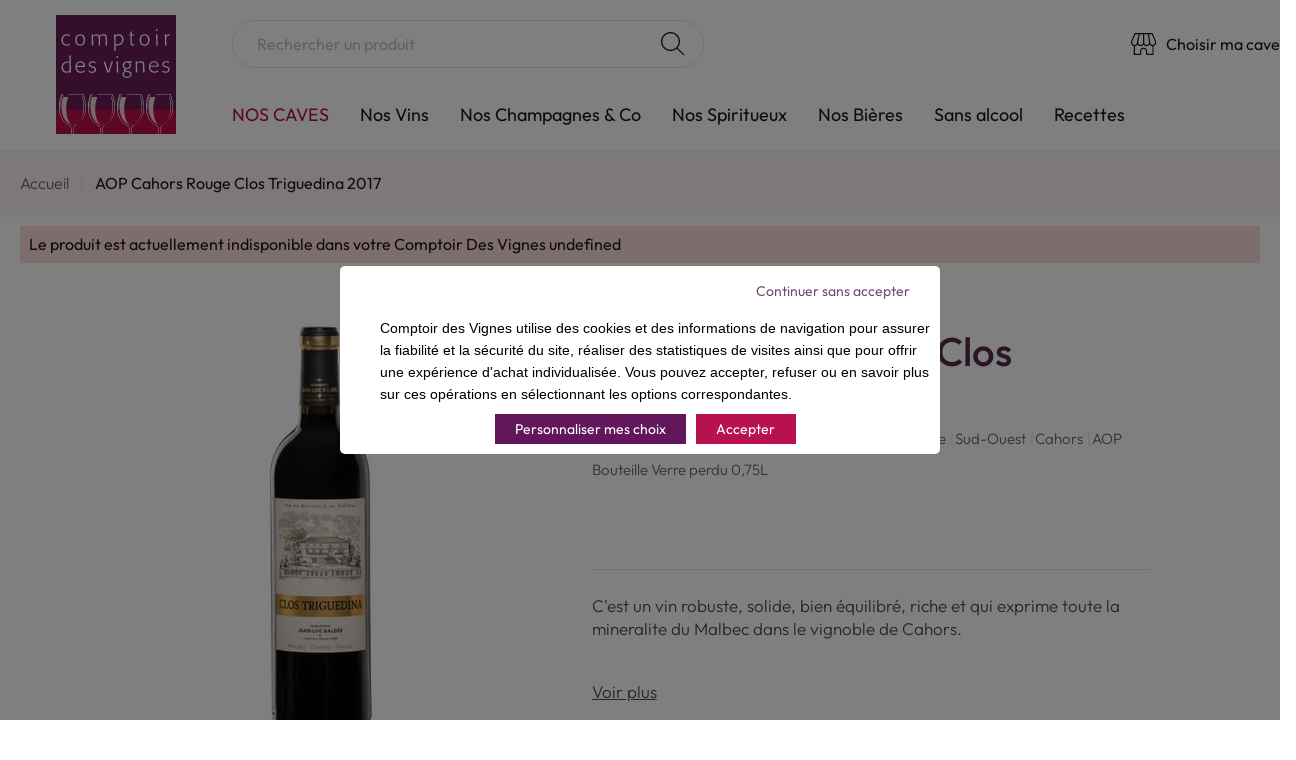

--- FILE ---
content_type: text/html; charset=UTF-8
request_url: https://www.comptoirdesvignes.fr/aop-cahors-rouge-clos-triguedina-2017-bouteille-verre-perdu-0-75l-par-6-1800033918.html
body_size: 23370
content:
<!doctype html>
<html lang="fr">
    <head prefix="og: http://ogp.me/ns# fb: http://ogp.me/ns/fb# product: http://ogp.me/ns/product#">
        <script>
    var LOCALE = 'fr\u002DFR';
    var BASE_URL = 'https\u003A\u002F\u002Fwww.comptoirdesvignes.fr\u002F';
    var require = {
        'baseUrl': 'https\u003A\u002F\u002Fwww.comptoirdesvignes.fr\u002Fstatic\u002Fversion1766573929\u002Ffrontend\u002FC10\u002FCellartheme\u002Ffr_FR'
    };</script>        <meta charset="utf-8"/>
<meta name="title" content="AOP Cahors Rouge Clos Triguedina   2017 | Comptoir des Vignes"/>
<meta name="description" content="C&#039;est un vin robuste, solide, bien équilibré, riche et qui exprime toute la mineralite du Malbec dans le vignoble de Cahors.NOTE DE DEGUSTATION :Couleur : Robe rouge profond.Arômes : Nez intense de fruits noirs agrémenté de notes poivrées et de réglisse. "/>
<meta name="robots" content="INDEX,FOLLOW"/>
<meta name="viewport" content="width=device-width, initial-scale=1"/>
<meta name="format-detection" content="telephone=no"/>
<title>AOP Cahors Rouge Clos Triguedina   2017 | Comptoir des Vignes</title>
<link  rel="stylesheet" type="text/css"  media="all" href="https://www.comptoirdesvignes.fr/static/version1766573929/_cache/merged/bc538f81737890026c927b2ab5d0148e.min.css" />
<link  rel="stylesheet" type="text/css"  media="screen and (min-width: 768px)" href="https://www.comptoirdesvignes.fr/static/version1766573929/frontend/C10/Cellartheme/fr_FR/css/styles-l.min.css" />
<link  rel="stylesheet" type="text/css"  media="print" href="https://www.comptoirdesvignes.fr/static/version1766573929/frontend/C10/Cellartheme/fr_FR/css/print.min.css" />
<script  type="text/javascript"  src="https://www.comptoirdesvignes.fr/static/version1766573929/frontend/C10/Cellartheme/fr_FR/requirejs/require.min.js"></script>
<script  type="text/javascript"  src="https://www.comptoirdesvignes.fr/static/version1766573929/frontend/C10/Cellartheme/fr_FR/requirejs-min-resolver.min.js"></script>
<script  type="text/javascript"  src="https://www.comptoirdesvignes.fr/static/version1766573929/frontend/C10/Cellartheme/fr_FR/mage/requirejs/mixins.min.js"></script>
<script  type="text/javascript"  src="https://www.comptoirdesvignes.fr/static/version1766573929/frontend/C10/Cellartheme/fr_FR/requirejs-config.min.js"></script>
<script  type="text/javascript"  src="https://www.comptoirdesvignes.fr/static/version1766573929/frontend/C10/Cellartheme/fr_FR/C10_Csp/js/csp_report.min.js"></script>
<script  type="text/javascript"  src="https://www.comptoirdesvignes.fr/static/version1766573929/frontend/C10/Cellartheme/fr_FR/C10_Catalog/js/button/upbutton.min.js"></script>
<script  type="text/javascript"  src="https://www.comptoirdesvignes.fr/static/version1766573929/frontend/C10/Cellartheme/fr_FR/Magento_Theme/js/snowmenu.min.js"></script>
<script  type="text/javascript"  src="https://www.comptoirdesvignes.fr/static/version1766573929/frontend/C10/Cellartheme/fr_FR/Magento_Theme/js/theme.min.js"></script>
<script  type="text/javascript"  src="https://www.comptoirdesvignes.fr/static/version1766573929/frontend/C10/Cellartheme/fr_FR/C10_Cellar/js/storeLocator.min.js"></script>
<script  type="text/javascript"  src="https://www.comptoirdesvignes.fr/static/version1766573929/frontend/C10/Cellartheme/fr_FR/C10_Cellar/js/storeList.min.js"></script>
<script  type="text/javascript"  src="https://www.comptoirdesvignes.fr/static/version1766573929/frontend/C10/Cellartheme/fr_FR/js/header.min.js"></script>
<script  type="text/javascript"  src="https://www.comptoirdesvignes.fr/static/version1766573929/frontend/C10/Cellartheme/fr_FR/Decade_Imager/js/fotorama_placeholder.min.js"></script>
<link rel="preload" as="font" crossorigin="anonymous" href="https://www.comptoirdesvignes.fr/static/version1766573929/frontend/C10/Cellartheme/fr_FR/fonts/opensans/light/opensans-300.woff2" />
<link rel="preload" as="font" crossorigin="anonymous" href="https://www.comptoirdesvignes.fr/static/version1766573929/frontend/C10/Cellartheme/fr_FR/fonts/opensans/regular/opensans-400.woff2" />
<link rel="preload" as="font" crossorigin="anonymous" href="https://www.comptoirdesvignes.fr/static/version1766573929/frontend/C10/Cellartheme/fr_FR/fonts/opensans/semibold/opensans-600.woff2" />
<link rel="preload" as="font" crossorigin="anonymous" href="https://www.comptoirdesvignes.fr/static/version1766573929/frontend/C10/Cellartheme/fr_FR/fonts/opensans/bold/opensans-700.woff2" />
<link rel="preload" as="font" crossorigin="anonymous" href="https://www.comptoirdesvignes.fr/static/version1766573929/frontend/C10/Cellartheme/fr_FR/fonts/Luma-Icons.woff2" />
<link  rel="canonical" href="https://www.comptoirdesvignes.fr/aop-cahors-rouge-clos-triguedina-2017-bouteille-verre-perdu-0-75l-par-6-1800033918.html" />
<link  rel="icon" type="image/x-icon" href="https://www.comptoirdesvignes.fr/media/favicon/websites/1/favicon-32x32.png" />
<link  rel="shortcut icon" type="image/x-icon" href="https://www.comptoirdesvignes.fr/media/favicon/websites/1/favicon-32x32.png" />
                <script>
        window.getWpGA4Cookie = function(name) {
            match = document.cookie.match(new RegExp(name + '=([^;]+)'));
            if (match) return decodeURIComponent(match[1].replace(/\+/g, ' ')) ;
        };

        window.dataLayer = window.dataLayer || [];
                var dl4Objects = [{"pageName":"AOP Cahors Rouge Clos Triguedina   2017 | Comptoir des Vignes","pageType":"product","ecommerce":{"items":[{"item_name":"AOP Cahors Rouge Clos Triguedina   2017","item_id":"1800033918","price":"0.00","item_brand":"","item_category":"","currency":"EUR","item_stock_status":"Out of stock","item_sale_product":"No","item_reviews_count":"0","item_reviews_score":"0"}]},"event":"view_item"}];
        for (var i in dl4Objects) {
            window.dataLayer.push({ecommerce: null});
            window.dataLayer.push(dl4Objects[i]);
        }
                var wpGA4Cookies = ['wp_ga4_user_id','wp_ga4_customerGroup'];
        wpGA4Cookies.map(function(cookieName) {
            var cookieValue = window.getWpGA4Cookie(cookieName);
            if (cookieValue) {
                var dl4Object = {};
                dl4Object[cookieName.replace('wp_ga4_', '')] = cookieValue;
                window.dataLayer.push(dl4Object);
            }
        });
    </script>

    <!-- Google Tag Manager -->
<script nonce='NjF5NzZqcHJjNDQwMGYyaHZ1dHBsMmY0MTVkd3R5eHk=' >(function(w,d,s,l,i){w[l]=w[l]||[];w[l].push({'gtm.start':
new Date().getTime(),event:'gtm.js'});var f=d.getElementsByTagName(s)[0],
j=d.createElement(s),dl=l!='dataLayer'?'&l='+l:'';j.async=true;j.src=
'https://www.googletagmanager.com/gtm.js?id='+i+dl;f.parentNode.insertBefore(j,f);
})(window,document,'script','dataLayer','GTM-TV6ZGQ8V');</script>
<!-- End Google Tag Manager --><style type="text/css">
    :root {
        --primary-color: #ffffff;
        --primary-color2: #f9f3f1;
        --primary-color3: #1a1a1a;
        --primary-color4: #ffffff;

        --primary-color7: #b90e4a;

        --secondary-color: #f9f4f7;
        --secondary-color7: #873173;
        --secondary-color8: #6a1d58;
        --secondary-color9: #542a4a;
        --text-default: #1a1a1a;
        --family-titles: 'outfit';
        --family-body: 'outfit';
    }
</style>
    <style type="text/css">
        @font-face {
            font-display: swap;
            font-family: "outfit";
            font-style: normal;
            font-weight: 300;
            src: url("https://www.comptoirdesvignes.fr/static/version1766573929/frontend/C10/Cellartheme/fr_FR/fonts/outfit-v6-latin-300.eot");
            /* IE9 Compat Modes */
            src: url("https://www.comptoirdesvignes.fr/static/version1766573929/frontend/C10/Cellartheme/fr_FR/fonts/outfit-v6-latin-300.eot?#iefix") format("embedded-opentype"),
                /* IE6-IE8 */
                url("https://www.comptoirdesvignes.fr/static/version1766573929/frontend/C10/Cellartheme/fr_FR/fonts/outfit-v6-latin-300.woff2") format("woff2"),
                /* Super Modern Browsers */
                url("https://www.comptoirdesvignes.fr/static/version1766573929/frontend/C10/Cellartheme/fr_FR/fonts/outfit-v6-latin-300.woff") format("woff"),
                /* Modern Browsers */
                url("https://www.comptoirdesvignes.fr/static/version1766573929/frontend/C10/Cellartheme/fr_FR/fonts/outfit-v6-latin-300.ttf") format("truetype"),
                /* Safari, Android, iOS */
                url("https://www.comptoirdesvignes.fr/static/version1766573929/frontend/C10/Cellartheme/fr_FR/fonts/outfit-v6-latin-300.svg#Outfit") format("svg");
            /* Legacy iOS */
        }

        /* outfit-regular - latin */
        @font-face {
            font-display: swap;
            font-family: "outfit";
            font-style: normal;
            font-weight: 400;
            src: url("https://www.comptoirdesvignes.fr/static/version1766573929/frontend/C10/Cellartheme/fr_FR/fonts/outfit-v6-latin-regular.eot");
            /* IE9 Compat Modes */
            src: url("https://www.comptoirdesvignes.fr/static/version1766573929/frontend/C10/Cellartheme/fr_FR/fonts/outfit-v6-latin-regular.eot?#iefix") format("embedded-opentype"),
                /* IE6-IE8 */
                url("https://www.comptoirdesvignes.fr/static/version1766573929/frontend/C10/Cellartheme/fr_FR/fonts/outfit-v6-latin-regular.woff2") format("woff2"),
                /* Super Modern Browsers */
                url("https://www.comptoirdesvignes.fr/static/version1766573929/frontend/C10/Cellartheme/fr_FR/fonts/outfit-v6-latin-regular.woff") format("woff"),
                /* Modern Browsers */
                url("https://www.comptoirdesvignes.fr/static/version1766573929/frontend/C10/Cellartheme/fr_FR/fonts/outfit-v6-latin-regular.ttf") format("truetype"),
                /* Safari, Android, iOS */
                url("https://www.comptoirdesvignes.fr/static/version1766573929/frontend/C10/Cellartheme/fr_FR/fonts/outfit-v6-latin-regular.svg#Outfit") format("svg");
            /* Legacy iOS */
        }

        /* outfit-500 - latin */
        @font-face {
            font-display: swap;
            font-family: "outfit";
            font-style: normal;
            font-weight: 500;
            src: url("https://www.comptoirdesvignes.fr/static/version1766573929/frontend/C10/Cellartheme/fr_FR/fonts/outfit-v6-latin-500.eot");
            /* IE9 Compat Modes */
            src: url("https://www.comptoirdesvignes.fr/static/version1766573929/frontend/C10/Cellartheme/fr_FR/fonts/outfit-v6-latin-500.eot?#iefix") format("embedded-opentype"),
                /* IE6-IE8 */
                url("https://www.comptoirdesvignes.fr/static/version1766573929/frontend/C10/Cellartheme/fr_FR/fonts/outfit-v6-latin-500.woff2") format("woff2"),
                /* Super Modern Browsers */
                url("https://www.comptoirdesvignes.fr/static/version1766573929/frontend/C10/Cellartheme/fr_FR/fonts/outfit-v6-latin-500.woff") format("woff"),
                /* Modern Browsers */
                url("https://www.comptoirdesvignes.fr/static/version1766573929/frontend/C10/Cellartheme/fr_FR/fonts/outfit-v6-latin-500.ttf") format("truetype"),
                /* Safari, Android, iOS */
                url("https://www.comptoirdesvignes.fr/static/version1766573929/frontend/C10/Cellartheme/fr_FR/fonts/outfit-v6-latin-500.svg#Outfit") format("svg");
            /* Legacy iOS */
        }

        /* outfit-600 - latin */
        @font-face {
            font-display: swap;
            font-family: "outfit";
            font-style: normal;
            font-weight: 600;
            src: url("https://www.comptoirdesvignes.fr/static/version1766573929/frontend/C10/Cellartheme/fr_FR/fonts/outfit-v6-latin-600.eot");
            /* IE9 Compat Modes */
            src: url("https://www.comptoirdesvignes.fr/static/version1766573929/frontend/C10/Cellartheme/fr_FR/fonts/outfit-v6-latin-600.eot?#iefix") format("embedded-opentype"),
                /* IE6-IE8 */
                url("https://www.comptoirdesvignes.fr/static/version1766573929/frontend/C10/Cellartheme/fr_FR/fonts/outfit-v6-latin-600.woff2") format("woff2"),
                /* Super Modern Browsers */
                url("https://www.comptoirdesvignes.fr/static/version1766573929/frontend/C10/Cellartheme/fr_FR/fonts/outfit-v6-latin-600.woff") format("woff"),
                /* Modern Browsers */
                url("https://www.comptoirdesvignes.fr/static/version1766573929/frontend/C10/Cellartheme/fr_FR/fonts/outfit-v6-latin-600.ttf") format("truetype"),
                /* Safari, Android, iOS */
                url("https://www.comptoirdesvignes.fr/static/version1766573929/frontend/C10/Cellartheme/fr_FR/fonts/outfit-v6-latin-600.svg#Outfit") format("svg");
            /* Legacy iOS */
        }
    </style>

    <script type="text/x-magento-init">
        {
            "*": {
                "Magento_PageCache/js/form-key-provider": {
                    "isPaginationCacheEnabled":
                        0                }
            }
        }
    </script>

<meta property="og:type" content="product" />
<meta property="og:title"
      content="AOP&#x20;Cahors&#x20;Rouge&#x20;Clos&#x20;Triguedina&#x20;&#x20;&#x20;2017" />
<meta property="og:image"
      content="https://media-pim.c10.fr/resized/265x265/catalog/product/8/1/9/3/1800033918_1_CLOS_TRIGUEDINA_1630672681368.png" />
<meta property="og:description"
      content="C&#x27;est&#x20;un&#x20;vin&#x20;robuste,&#x20;solide,&#x20;bien&#x20;&#xE9;quilibr&#xE9;,&#x20;riche&#x20;et&#x20;qui&#x20;exprime&#x20;toute&#x20;la&#x20;mineralite&#x20;du&#x20;Malbec&#x20;dans&#x20;le&#x20;vignoble&#x20;de..." />
<meta property="og:url" content="https://www.comptoirdesvignes.fr/aop-cahors-rouge-clos-triguedina-2017-bouteille-verre-perdu-0-75l-par-6-1800033918.html" />
    <meta property="product:price:amount" content="0"/>
    <meta property="product:price:currency"
      content="EUR"/>
    </head>
    <body data-container="body"
          data-mage-init='{"loaderAjax": {}, "loader": { "icon": "https://www.comptoirdesvignes.fr/static/version1766573929/frontend/C10/Cellartheme/fr_FR/images/loader-2.gif"}}'
        id="html-body" itemtype="http://schema.org/Product" itemscope="itemscope" class="catalog-product-view product-aop-cahors-rouge-clos-triguedina-2017-bouteille-verre-perdu-0-75l-par-6-1800033918 page-layout-1column">
        <!-- Google Tag Manager (noscript) -->
<noscript><iframe src="https://www.googletagmanager.com/ns.html?id=GTM-TV6ZGQ8V"
height="0" width="0" style="display:none;visibility:hidden"></iframe></noscript>
<!-- End Google Tag Manager (noscript) -->
<script type="text/x-magento-init">
    {
        "*": {
            "Magento_PageBuilder/js/widget-initializer": {
                "config": {"[data-content-type=\"slider\"][data-appearance=\"default\"]":{"Magento_PageBuilder\/js\/content-type\/slider\/appearance\/default\/widget":false},"[data-content-type=\"map\"]":{"Magento_PageBuilder\/js\/content-type\/map\/appearance\/default\/widget":false},"[data-content-type=\"row\"]":{"Magento_PageBuilder\/js\/content-type\/row\/appearance\/default\/widget":false},"[data-content-type=\"tabs\"]":{"Magento_PageBuilder\/js\/content-type\/tabs\/appearance\/default\/widget":false},"[data-content-type=\"slide\"]":{"Magento_PageBuilder\/js\/content-type\/slide\/appearance\/default\/widget":{"buttonSelector":".pagebuilder-slide-button","showOverlay":"hover","dataRole":"slide"}},"[data-content-type=\"banner\"]":{"Magento_PageBuilder\/js\/content-type\/banner\/appearance\/default\/widget":{"buttonSelector":".pagebuilder-banner-button","showOverlay":"hover","dataRole":"banner"}},"[data-content-type=\"buttons\"]":{"Magento_PageBuilder\/js\/content-type\/buttons\/appearance\/inline\/widget":false},"[data-content-type=\"products\"][data-appearance=\"carousel\"]":{"Magento_PageBuilder\/js\/content-type\/products\/appearance\/carousel\/widget":false}},
                "breakpoints": {"desktop":{"label":"Desktop","stage":true,"default":true,"class":"desktop-switcher","icon":"Magento_PageBuilder::css\/images\/switcher\/switcher-desktop.svg","conditions":{"min-width":"1024px"},"options":{"products":{"default":{"slidesToShow":"5"}}}},"tablet":{"conditions":{"max-width":"1024px","min-width":"768px"},"options":{"products":{"default":{"slidesToShow":"4"},"continuous":{"slidesToShow":"3"}}}},"mobile":{"label":"Mobile","stage":true,"class":"mobile-switcher","icon":"Magento_PageBuilder::css\/images\/switcher\/switcher-mobile.svg","media":"only screen and (max-width: 768px)","conditions":{"max-width":"768px","min-width":"640px"},"options":{"products":{"default":{"slidesToShow":"3"}}}},"mobile-small":{"conditions":{"max-width":"640px"},"options":{"products":{"default":{"slidesToShow":"2"},"continuous":{"slidesToShow":"1"}}}}},
                "chevronDroit": "https://www.comptoirdesvignes.fr/static/version1766573929/frontend/C10/Cellartheme/fr_FR/sprite/icons.svg#chevron-droit",
                "chevronGauche": "https://www.comptoirdesvignes.fr/static/version1766573929/frontend/C10/Cellartheme/fr_FR/sprite/icons.svg#chevron-gauche"
            }
        }
    }
</script>

<div class="cookie-status-message" id="cookie-status">
    The store will not work correctly when cookies are disabled.</div>
<script type="text&#x2F;javascript">document.querySelector("#cookie-status").style.display = "none";</script>
<script type="text/x-magento-init">
    {
        "*": {
            "cookieStatus": {}
        }
    }
</script>

<script type="text/x-magento-init">
    {
        "*": {
            "mage/cookies": {
                "expires": null,
                "path": "\u002F",
                "domain": ".www.comptoirdesvignes.fr",
                "secure": true,
                "lifetime": "3600"
            }
        }
    }
</script>
    <noscript>
        <div class="message global noscript">
            <div class="content">
                <p>
                    <strong>Javascript est désactivé dans votre navigateur.</strong>
                    <span>
                        Pour une expérience optimale sur notre site, veuillez autoriser Javascript sur votre navigateur.                    </span>
                </p>
            </div>
        </div>
    </noscript>

<script>
    window.cookiesConfig = window.cookiesConfig || {};
    window.cookiesConfig.secure = true;
</script><script>    require.config({
        map: {
            '*': {
                wysiwygAdapter: 'mage/adminhtml/wysiwyg/tiny_mce/tinymceAdapter'
            }
        }
    });</script><script>    require.config({
        paths: {
            googleMaps: 'https\u003A\u002F\u002Fmaps.googleapis.com\u002Fmaps\u002Fapi\u002Fjs\u003Fv\u003D3\u0026key\u003D'
        },
        config: {
            'Magento_PageBuilder/js/utils/map': {
                style: '',
            },
            'Magento_PageBuilder/js/content-type/map/preview': {
                apiKey: '',
                apiKeyErrorMessage: 'You\u0020must\u0020provide\u0020a\u0020valid\u0020\u003Ca\u0020href\u003D\u0027https\u003A\u002F\u002Fwww.comptoirdesvignes.fr\u002Fadminhtml\u002Fsystem_config\u002Fedit\u002Fsection\u002Fcms\u002F\u0023cms_pagebuilder\u0027\u0020target\u003D\u0027_blank\u0027\u003EGoogle\u0020Maps\u0020API\u0020key\u003C\u002Fa\u003E\u0020to\u0020use\u0020a\u0020map.'
            },
            'Magento_PageBuilder/js/form/element/map': {
                apiKey: '',
                apiKeyErrorMessage: 'You\u0020must\u0020provide\u0020a\u0020valid\u0020\u003Ca\u0020href\u003D\u0027https\u003A\u002F\u002Fwww.comptoirdesvignes.fr\u002Fadminhtml\u002Fsystem_config\u002Fedit\u002Fsection\u002Fcms\u002F\u0023cms_pagebuilder\u0027\u0020target\u003D\u0027_blank\u0027\u003EGoogle\u0020Maps\u0020API\u0020key\u003C\u002Fa\u003E\u0020to\u0020use\u0020a\u0020map.'
            },
        }
    });</script><script>
    require.config({
        shim: {
            'Magento_PageBuilder/js/utils/map': {
                deps: ['googleMaps']
            }
        }
    });</script><div class="page-wrapper"><header class="page-header"><a class="action skip contentarea"
   href="#contentarea">
    <span>
        Aller au contenu    </span>
</a>
<div class="header content"><span data-action="toggle-nav" class="action nav-toggle"><span>Affichage navigation</span></span>
<a
    class="logo"
    href="https://www.comptoirdesvignes.fr/"
    title=""
    aria-label="store logo">
    <img src="https://www.comptoirdesvignes.fr/media/logo/websites/1/logo-comptoir-des-vignes.svg"
         title=""
         alt=""
            width="170"                />
</a>
<div class="block block-search">
    <div class="block block-title"><strong>Chercher</strong></div>
    <div class="block block-content">
        <form class="form minisearch" id="search_mini_form"
              action="https://www.comptoirdesvignes.fr/catalogsearch/result/" method="get">
                        <div class="field search">
                <label class="label" for="search" data-role="minisearch-label">
                    <span>Chercher</span>
                </label>
                <div class="control">
                    <input id="search"
                           data-mage-init='{
                            "quickSearch": {
                                "formSelector": "#search_mini_form",
                                "url": "https://www.comptoirdesvignes.fr/search/ajax/suggest/",
                                "destinationSelector": "#search_autocomplete",
                                "minSearchLength": "3"
                            }
                        }'
                           type="text"
                           name="q"
                           value=""
                           placeholder="Rechercher&#x20;un&#x20;produit"
                           class="input-text"
                           maxlength="128"
                           role="combobox"
                           aria-haspopup="false"
                           aria-autocomplete="both"
                           autocomplete="off"
                           aria-expanded="false"/>
                    <div id="search_autocomplete" class="search-autocomplete"></div>
                                    </div>
            </div>
            <div class="actions">
                <button type="submit"
                        title="Chercher"
                        class="action search"
                        aria-label="Search"
                >
                    <span>Chercher</span>
                </button>
            </div>
        </form>
    </div>
</div>
<ul class="header links">    <li class="greet welcome" data-bind="scope: 'customer'">
        <!-- ko if: customer().fullname  -->
        <span class="logged-in"
              data-bind="text: new String('%1').replace('%1', customer().firstname)">
        </span>
        <!-- /ko -->
    </li>
    <script type="text/x-magento-init">
    {
        "*": {
            "Magento_Ui/js/core/app": {
                "components": {
                    "customer": {
                        "component": "Magento_Customer/js/view/customer"
                    }
                }
            }
        }
    }
    </script>
<li id ="shop-link" class="shop-link  notloaded ">
    <a href="#shop-link" onclick="event.preventDefault();" class="js-toogle-dropdownShop">
        <svg role="img" class="c-icon c-button__icon" focusable="false" aria-hidden="true">
            <use xlink:href="https://www.comptoirdesvignes.fr/static/version1766573929/frontend/C10/Cellartheme/fr_FR/sprite/icons.svg#cave"></use>
        </svg>
        <span>
                            Choisir ma cave                    </span>
    </a>

        <!-- Start Popup Cave is not selected -->
            <div class="ShopKo " id="ShopKo" style="display: none">
            <div class="ShopKo__content">
                <button class="ShopKo__close c-button c-button--ghost c-button--iconOnly  c-button--sm  js-hide"
                        data-target="#ShopKo">
                    <svg role="img" class="c-icon c-button__icon" focusable="false" aria-hidden="true">
                        <use xlink:href="https://www.comptoirdesvignes.fr/static/version1766573929/frontend/C10/Cellartheme/fr_FR/sprite/icons.svg#fermer"></use>
                    </svg>
                </button>
                <p>Pour voir la sélection du caviste proche de chez vous</p>
                <div class="buttons">
                    <button type="button" class="c-button c-button--primary c-button--sm"
                            id="button">Voir ma cave</button>
                </div>
            </div>
        </div>
            <!-- End Popup Cave is not selected -->

        <!-- Start Popup Cave is selected -->
    <div class="dropdownShop">
        <div class="dropdownShop__layer js-toogle-dropdownShop "></div>
        <div class="dropdownShop__content">
            <button class="dropdownShop__close c-button c-button--ghost c-button--iconOnly js-toogle-dropdownShop">
                <svg role="img" class="c-icon c-button__icon" focusable="false" aria-hidden="true">
                    <use xlink:href="/media/wysiwyg/assets/icons/sprite/icons.svg#fermer"></use>
                </svg>
            </button>
            <div class="infos">
                <p class="title">Ma Cave</p>
                <p id="cave_name_shop-link" class="name"></p>
                <hr>
                <p id="cave_close_time_shop-link" class="state open_text"></p>
                <p id="cave_address_shop-link" class="address"><br>
                                                        </p>
                                <a id="cave_tel_shop-link" href="tel:" class="tel"></a>
            </div>
            <div id="cave_hours_shop-link" class="hours" style="display:none;">
                        </div>
            <div class="buttons">
                                                <button  style="display:none"  id="see_my_cellar_link" type="button" class="c-button c-button--primary c-button--sm">Voir ma cave</button>
                <button type="button" class="c-button c-button--secondary c-button--sm" id="change_button">Changer de cave</button>
            </div>
        </div>
    </div>

        <!-- End Popup Cave is selected -->

</li>

<div id="modal" class="modal modal-my-shop" style="display: none">
    <div class="modal-dialog" role="document">
        <div class="modal-content">
            <div class="modal-header">
                <div class="modal-title"><span >Sélectionner ma cave</span></div>
            </div>
            <div class="modal-body">
                <div>Pour connaitre les prix et la disponibilité des produits dans votre cave, choisissez votre magasin de référence :                </div>
                <div class="modal--cave__input">
                    <button class="c-button c-button--primary c-button--sm localiser" id="js-findCity">Me localiser                    </button>

                    <input class="input-text" name="city" value="" size="20" maxlength="128"
                           placeholder="Entrez votre ville...">

                    <button type="button" name="op" class="c-button submit " id="js-findCaves">OK</button>
                </div>
                <div class="modal-my-shop__bottom">
                    <div class="shop-list">
                        <ul class="modal-my-shop__list" id="caves-list">
                        </ul>
                    </div>
                </div>

                <div class="u-text-center u-mb-16">
                    <a href="/caves/localisateur" class="c-button c-button--primary">Voir toutes nos caves</a>
                </div>
                <div class="u-text-center">
                    <p>
                        <span>Un réseau national de 60 caves en France</span>
                    </p>
                </div>
            </div>
            <!-- <div class="modal-footer">
                <button type="button" data-dismiss="modal">Close</button>
            </div> -->
        </div>
    </div>
</div>

<script type="text/x-magento-init">
{
    "*": {
        "city": {
            "geoKey": "AIzaSyDzXR1zKfqjYo05X0WJ1UFuHusxNFFn6ik"
        },
        "C10_Theme/js/cave_information" : {
            "storeName": "",
            "cellarPage": "",
            "parent": "shop-link",
            "storeCode": "",
            "isAvailableProduct": "",
            "pageType":"1",
            "currentWebsiteName":"Comptoir Des Vignes"
        }
    }
}

</script>

<script id="cave-item" type="text/x-magento-template">
    <li class="modal-my-shop__list__item">
        <div class="modal-my-shop__list__item-all">
            <div class="modal-my-shop__list__item-1">
                <div class="modal-my-shop__list__item__name"><%- data.name %></div>
                <div class="modal-my-shop__list__item__address"><%- data.address %></div>
            </div>
            <div class="modal-my-shop__list__item-4">
                <div class="modal-my-shop__list__item__cnc">
                    <% if (data.path_image != "") { %>
                        <img class="imgcnc" src="<%- data.path_image %>" alt="Cave click &amp; collect"
                            alt="Cave <%- data.name %>" width="80px">
                    <% } %>
                </div>
            </div>
            <div class="modal-my-shop__list__item-2">
                <div class="modal-my-shop__list__item__loc">
                    <% if (data.distance != "") { %>
                    <span class="icon icon-marker"></span>Distance : <%- data.distance %>
                    <% } %>
                </div>
            </div>
            <div class="modal-my-shop__list__item-3">
                <a href="<%- data.url_redirection %>" title="Choisir la cave <%- data.name %>" class="link shop-choice-validate link--plus"
                   data-vitrine="ecommerce"> Choisir cette cave</a>
            </div>
        </div>
    </li>
</script>

<script>
    window.cellarPage = ""
</script>
</ul></div>            <nav class="c-header__nav c-nav__wrapper" role="navigation">
            <ul class="c-nav" role="menu">
                                                        <li class="level0  c-nav__item--promo c-nav__item" role="presentation">
                        <button class="c-nav__back js-nav-back">
                            <svg role="img" class="c-icon c-button__icon" focusable="false" aria-hidden="true">
                                <use xlink:href="https://www.comptoirdesvignes.fr/static/version1766573929/frontend/C10/Cellartheme/fr_FR/sprite/icons.svg#chevron-gauche"></use>
                            </svg>
                        </button>
                        
<a
    href="/caves/localisateur"
    data-menu="menu-326" class= "c-nav__title c-header__nav c-nav__wrapper__link">
    NOS CAVES</a>
                                            </li>
                                                        <li class="level0  c-nav__item c-nav__item--hasChild" role="presentation">
                        <button class="c-nav__back js-nav-back">
                            <svg role="img" class="c-icon c-button__icon" focusable="false" aria-hidden="true">
                                <use xlink:href="https://www.comptoirdesvignes.fr/static/version1766573929/frontend/C10/Cellartheme/fr_FR/sprite/icons.svg#chevron-gauche"></use>
                            </svg>
                        </button>
                        
<a
    href="/vins.html"
    data-menu="menu-28" class= "c-nav__title c-header__nav c-nav__wrapper__link">
    Nos Vins</a>
                                <div  class="level0 c-nav__ulWrapper">
        <ul class="level0 c-nav__submenu" role="menu">
                                            <li class="c-nav__item c-nav__item--retour u-none u-block@md">
                    
<a
    href="/vins.html"
    class= "c-nav__title c-header__nav c-nav__wrapper__inner-link">
    Tout voir</a>
                </li>
                                                        <li class="level1 c-nav__item  c-nav__item--hasChild submenuWithChild" role="presentation">
                    <button class="c-nav__back js-nav-back">
                        <svg role="img" class="c-icon c-button__icon" focusable="false" aria-hidden="true">
                            <use xlink:href="https://www.comptoirdesvignes.fr/static/version1766573929/frontend/C10/Cellartheme/fr_FR/sprite/icons.svg#chevron-gauche"></use>
                        </svg>
                    </button>
                    
<a href="#"
   class="c-nav__title"data-menu="menu-32" class="c-nav__title">
    Couleurs</a>
                            <div  class="level1 c-nav__ulWrapper">
        <ul class="level1 c-nav__submenu" role="menu">
                                            <li class="c-nav__item c-nav__item--retour u-none u-block@md">
                    
<a href="#"
   class="c-nav__title"data-menu="menu-32" class="c-nav__title">
    Couleurs</a>
                </li>
                                                        <li class="level2 c-nav__item " role="presentation">
                    <button class="c-nav__back js-nav-back">
                        <svg role="img" class="c-icon c-button__icon" focusable="false" aria-hidden="true">
                            <use xlink:href="https://www.comptoirdesvignes.fr/static/version1766573929/frontend/C10/Cellartheme/fr_FR/sprite/icons.svg#chevron-gauche"></use>
                        </svg>
                    </button>
                    
<a
    href="https://www.comptoirdesvignes.fr/vins/vin-rouge.html"
    class="c-nav__title"
        role="menuitem"
>
    Rouge</a>


<script type="text/javascript">
    require([
        'jquery'
    ], function ($) {
        $(document).ready(function () {
            $('.item-seeAll').each(function () {
                $(this).find('a').addClass('c-nav__seeAll')
            });
        })
    });
</script>
                                    </li>
                                            <li class="level2 c-nav__item " role="presentation">
                    <button class="c-nav__back js-nav-back">
                        <svg role="img" class="c-icon c-button__icon" focusable="false" aria-hidden="true">
                            <use xlink:href="https://www.comptoirdesvignes.fr/static/version1766573929/frontend/C10/Cellartheme/fr_FR/sprite/icons.svg#chevron-gauche"></use>
                        </svg>
                    </button>
                    
<a
    href="https://www.comptoirdesvignes.fr/vins/vin-blanc.html"
    class="c-nav__title"
        role="menuitem"
>
    Blanc</a>


<script type="text/javascript">
    require([
        'jquery'
    ], function ($) {
        $(document).ready(function () {
            $('.item-seeAll').each(function () {
                $(this).find('a').addClass('c-nav__seeAll')
            });
        })
    });
</script>
                                    </li>
                                            <li class="level2 c-nav__item " role="presentation">
                    <button class="c-nav__back js-nav-back">
                        <svg role="img" class="c-icon c-button__icon" focusable="false" aria-hidden="true">
                            <use xlink:href="https://www.comptoirdesvignes.fr/static/version1766573929/frontend/C10/Cellartheme/fr_FR/sprite/icons.svg#chevron-gauche"></use>
                        </svg>
                    </button>
                    
<a
    href="https://www.comptoirdesvignes.fr/vins/vin-rose.html"
    class="c-nav__title"
        role="menuitem"
>
    Rosé</a>


<script type="text/javascript">
    require([
        'jquery'
    ], function ($) {
        $(document).ready(function () {
            $('.item-seeAll').each(function () {
                $(this).find('a').addClass('c-nav__seeAll')
            });
        })
    });
</script>
                                    </li>
                                            <li class="level2 c-nav__item  item-seeAll" role="presentation">
                    <button class="c-nav__back js-nav-back">
                        <svg role="img" class="c-icon c-button__icon" focusable="false" aria-hidden="true">
                            <use xlink:href="https://www.comptoirdesvignes.fr/static/version1766573929/frontend/C10/Cellartheme/fr_FR/sprite/icons.svg#chevron-gauche"></use>
                        </svg>
                    </button>
                    
<a
    href="/vins.html"
    data-menu="menu-39" class= "c-nav__title c-header__nav c-nav__wrapper__inner-link">
    Voir tout le catalogue</a>
                                    </li>
                                            <li class="level2 c-nav__item  c-nav__item--banner c-nav__item--hasChild" role="presentation">
                    <button class="c-nav__back js-nav-back">
                        <svg role="img" class="c-icon c-button__icon" focusable="false" aria-hidden="true">
                            <use xlink:href="https://www.comptoirdesvignes.fr/static/version1766573929/frontend/C10/Cellartheme/fr_FR/sprite/icons.svg#chevron-gauche"></use>
                        </svg>
                    </button>
                    <style>#html-body [data-pb-style=EI1WITV]{justify-content:flex-start;display:flex;flex-direction:column;background-position:left top;background-size:cover;background-repeat:no-repeat;background-attachment:scroll}</style><div data-content-type="row" data-appearance="contained" data-element="main"><div class="level1 c-nav__ulWrapper" data-enable-parallax="0" data-parallax-speed="0.5" data-background-images="{}" data-background-type="image" data-video-loop="true" data-video-play-only-visible="true" data-video-lazy-load="true" data-video-fallback-src="" data-element="inner" data-pb-style="EI1WITV"><div data-content-type="text" data-appearance="default" data-element="main"><ul class="level1 submenu ui-menu ui-widget ui-widget-content ui-corner-all expanded" role="menu" aria-hidden="true" aria-expanded="false">
<li class="level2 c-nav__item" role="presentation"><a tabindex="0" title="Dry January : Vins, Bières et Spiritueux sans alcool" role="menuitem" href="https://rebrand.ly/dry-january-comptoir-des-vignes"> <img id="TLXA1VW" src="https://www.comptoirdesvignes.fr/media/wysiwyg/dry-january-vins-bieres-spiritueux-cocktails-sans-alcool-p.jpg" alt="Dry January - Vins, Bières et Spiritueux sans alcool" width="320" height="160"> </a></li>
<li class="level2 c-nav__item" role="presentation"><a tabindex="0" title="100% Bio : Vins, champagnes, bières et spiritueux bio" role="menuitem" href="https://www.comptoirdesvignes.fr/bio.html"> <img id="TLXA1VW" src="https://www.comptoirdesvignes.fr/media/wysiwyg/selection-vins-spiritueux-bieres-bio-pub.jpg" alt="100% Bio - Vins, champagnes, bières et spiritueux bio" width="320" height="160"> </a></li>
<li class="level2 c-nav__item" role="presentation"><a tabindex="0" role="menuitem" href="/coups-de-coeur.html"> <img src="https://cav-prod-admin.c10.fr/media/wysiwyg/4.jpg" alt=""> </a></li>
</ul></div></div></div>                                    </li>
                    </ul>
    </div>
                </li>
                                            <li class="level1 c-nav__item  c-nav__item--hasChild submenuWithChild" role="presentation">
                    <button class="c-nav__back js-nav-back">
                        <svg role="img" class="c-icon c-button__icon" focusable="false" aria-hidden="true">
                            <use xlink:href="https://www.comptoirdesvignes.fr/static/version1766573929/frontend/C10/Cellartheme/fr_FR/sprite/icons.svg#chevron-gauche"></use>
                        </svg>
                    </button>
                    
<a href="#"
   class="c-nav__title"data-menu="menu-33" class="c-nav__title">
    Vignobles</a>
                            <div  class="level1 c-nav__ulWrapper">
        <ul class="level1 c-nav__submenu" role="menu">
                                            <li class="c-nav__item c-nav__item--retour u-none u-block@md">
                    
<a href="#"
   class="c-nav__title"data-menu="menu-33" class="c-nav__title">
    Vignobles</a>
                </li>
                                                        <li class="level2 c-nav__item " role="presentation">
                    <button class="c-nav__back js-nav-back">
                        <svg role="img" class="c-icon c-button__icon" focusable="false" aria-hidden="true">
                            <use xlink:href="https://www.comptoirdesvignes.fr/static/version1766573929/frontend/C10/Cellartheme/fr_FR/sprite/icons.svg#chevron-gauche"></use>
                        </svg>
                    </button>
                    
<a
    href="https://www.comptoirdesvignes.fr/vins/vin-bourgogne.html"
    class="c-nav__title"
        role="menuitem"
>
    Vins de Bourgogne</a>


<script type="text/javascript">
    require([
        'jquery'
    ], function ($) {
        $(document).ready(function () {
            $('.item-seeAll').each(function () {
                $(this).find('a').addClass('c-nav__seeAll')
            });
        })
    });
</script>
                                    </li>
                                            <li class="level2 c-nav__item " role="presentation">
                    <button class="c-nav__back js-nav-back">
                        <svg role="img" class="c-icon c-button__icon" focusable="false" aria-hidden="true">
                            <use xlink:href="https://www.comptoirdesvignes.fr/static/version1766573929/frontend/C10/Cellartheme/fr_FR/sprite/icons.svg#chevron-gauche"></use>
                        </svg>
                    </button>
                    
<a
    href="https://www.comptoirdesvignes.fr/vins/vin-bordeaux.html"
    class="c-nav__title"
        role="menuitem"
>
    Vins de Bordeaux</a>


<script type="text/javascript">
    require([
        'jquery'
    ], function ($) {
        $(document).ready(function () {
            $('.item-seeAll').each(function () {
                $(this).find('a').addClass('c-nav__seeAll')
            });
        })
    });
</script>
                                    </li>
                                            <li class="level2 c-nav__item " role="presentation">
                    <button class="c-nav__back js-nav-back">
                        <svg role="img" class="c-icon c-button__icon" focusable="false" aria-hidden="true">
                            <use xlink:href="https://www.comptoirdesvignes.fr/static/version1766573929/frontend/C10/Cellartheme/fr_FR/sprite/icons.svg#chevron-gauche"></use>
                        </svg>
                    </button>
                    
<a
    href="https://www.comptoirdesvignes.fr/vins/vin-rhone.html"
    class="c-nav__title"
        role="menuitem"
>
    Vins du Rhône</a>


<script type="text/javascript">
    require([
        'jquery'
    ], function ($) {
        $(document).ready(function () {
            $('.item-seeAll').each(function () {
                $(this).find('a').addClass('c-nav__seeAll')
            });
        })
    });
</script>
                                    </li>
                                            <li class="level2 c-nav__item " role="presentation">
                    <button class="c-nav__back js-nav-back">
                        <svg role="img" class="c-icon c-button__icon" focusable="false" aria-hidden="true">
                            <use xlink:href="https://www.comptoirdesvignes.fr/static/version1766573929/frontend/C10/Cellartheme/fr_FR/sprite/icons.svg#chevron-gauche"></use>
                        </svg>
                    </button>
                    
<a
    href="https://www.comptoirdesvignes.fr/vins/vin-loire.html"
    class="c-nav__title"
        role="menuitem"
>
    Vins de Loire</a>


<script type="text/javascript">
    require([
        'jquery'
    ], function ($) {
        $(document).ready(function () {
            $('.item-seeAll').each(function () {
                $(this).find('a').addClass('c-nav__seeAll')
            });
        })
    });
</script>
                                    </li>
                                            <li class="level2 c-nav__item " role="presentation">
                    <button class="c-nav__back js-nav-back">
                        <svg role="img" class="c-icon c-button__icon" focusable="false" aria-hidden="true">
                            <use xlink:href="https://www.comptoirdesvignes.fr/static/version1766573929/frontend/C10/Cellartheme/fr_FR/sprite/icons.svg#chevron-gauche"></use>
                        </svg>
                    </button>
                    
<a
    href="https://www.comptoirdesvignes.fr/vins/vin-languedoc-roussillon.html"
    class="c-nav__title"
        role="menuitem"
>
    Vins de Languedoc-Roussillon</a>


<script type="text/javascript">
    require([
        'jquery'
    ], function ($) {
        $(document).ready(function () {
            $('.item-seeAll').each(function () {
                $(this).find('a').addClass('c-nav__seeAll')
            });
        })
    });
</script>
                                    </li>
                                            <li class="level2 c-nav__item " role="presentation">
                    <button class="c-nav__back js-nav-back">
                        <svg role="img" class="c-icon c-button__icon" focusable="false" aria-hidden="true">
                            <use xlink:href="https://www.comptoirdesvignes.fr/static/version1766573929/frontend/C10/Cellartheme/fr_FR/sprite/icons.svg#chevron-gauche"></use>
                        </svg>
                    </button>
                    
<a
    href="https://www.comptoirdesvignes.fr/vins/vin-sud-ouest.html"
    class="c-nav__title"
        role="menuitem"
>
    Vins du Sud-Ouest</a>


<script type="text/javascript">
    require([
        'jquery'
    ], function ($) {
        $(document).ready(function () {
            $('.item-seeAll').each(function () {
                $(this).find('a').addClass('c-nav__seeAll')
            });
        })
    });
</script>
                                    </li>
                                            <li class="level2 c-nav__item " role="presentation">
                    <button class="c-nav__back js-nav-back">
                        <svg role="img" class="c-icon c-button__icon" focusable="false" aria-hidden="true">
                            <use xlink:href="https://www.comptoirdesvignes.fr/static/version1766573929/frontend/C10/Cellartheme/fr_FR/sprite/icons.svg#chevron-gauche"></use>
                        </svg>
                    </button>
                    
<a
    href="https://www.comptoirdesvignes.fr/vins/vin-alsace.html"
    class="c-nav__title"
        role="menuitem"
>
    Vins d’Alsace</a>


<script type="text/javascript">
    require([
        'jquery'
    ], function ($) {
        $(document).ready(function () {
            $('.item-seeAll').each(function () {
                $(this).find('a').addClass('c-nav__seeAll')
            });
        })
    });
</script>
                                    </li>
                                            <li class="level2 c-nav__item " role="presentation">
                    <button class="c-nav__back js-nav-back">
                        <svg role="img" class="c-icon c-button__icon" focusable="false" aria-hidden="true">
                            <use xlink:href="https://www.comptoirdesvignes.fr/static/version1766573929/frontend/C10/Cellartheme/fr_FR/sprite/icons.svg#chevron-gauche"></use>
                        </svg>
                    </button>
                    
<a
    href="https://www.comptoirdesvignes.fr/vins/vin-beaujolais.html"
    class="c-nav__title"
        role="menuitem"
>
    Vins du Beaujolais</a>


<script type="text/javascript">
    require([
        'jquery'
    ], function ($) {
        $(document).ready(function () {
            $('.item-seeAll').each(function () {
                $(this).find('a').addClass('c-nav__seeAll')
            });
        })
    });
</script>
                                    </li>
                                            <li class="level2 c-nav__item " role="presentation">
                    <button class="c-nav__back js-nav-back">
                        <svg role="img" class="c-icon c-button__icon" focusable="false" aria-hidden="true">
                            <use xlink:href="https://www.comptoirdesvignes.fr/static/version1766573929/frontend/C10/Cellartheme/fr_FR/sprite/icons.svg#chevron-gauche"></use>
                        </svg>
                    </button>
                    
<a
    href="https://www.comptoirdesvignes.fr/vins/vin-provence.html"
    class="c-nav__title"
        role="menuitem"
>
    Vins de Provence</a>


<script type="text/javascript">
    require([
        'jquery'
    ], function ($) {
        $(document).ready(function () {
            $('.item-seeAll').each(function () {
                $(this).find('a').addClass('c-nav__seeAll')
            });
        })
    });
</script>
                                    </li>
                                            <li class="level2 c-nav__item  item-seeAll" role="presentation">
                    <button class="c-nav__back js-nav-back">
                        <svg role="img" class="c-icon c-button__icon" focusable="false" aria-hidden="true">
                            <use xlink:href="https://www.comptoirdesvignes.fr/static/version1766573929/frontend/C10/Cellartheme/fr_FR/sprite/icons.svg#chevron-gauche"></use>
                        </svg>
                    </button>
                    
<a
    href="/vins.html"
    data-menu="menu-42" class= "c-nav__title c-header__nav c-nav__wrapper__inner-link">
    Voir tout le catalogue</a>
                                    </li>
                                            <li class="level2 c-nav__item  c-nav__item--banner c-nav__item--hasChild" role="presentation">
                    <button class="c-nav__back js-nav-back">
                        <svg role="img" class="c-icon c-button__icon" focusable="false" aria-hidden="true">
                            <use xlink:href="https://www.comptoirdesvignes.fr/static/version1766573929/frontend/C10/Cellartheme/fr_FR/sprite/icons.svg#chevron-gauche"></use>
                        </svg>
                    </button>
                    <style>#html-body [data-pb-style=EI1WITV]{justify-content:flex-start;display:flex;flex-direction:column;background-position:left top;background-size:cover;background-repeat:no-repeat;background-attachment:scroll}</style><div data-content-type="row" data-appearance="contained" data-element="main"><div class="level1 c-nav__ulWrapper" data-enable-parallax="0" data-parallax-speed="0.5" data-background-images="{}" data-background-type="image" data-video-loop="true" data-video-play-only-visible="true" data-video-lazy-load="true" data-video-fallback-src="" data-element="inner" data-pb-style="EI1WITV"><div data-content-type="text" data-appearance="default" data-element="main"><ul class="level1 submenu ui-menu ui-widget ui-widget-content ui-corner-all expanded" role="menu" aria-hidden="true" aria-expanded="false">
<li class="level2 c-nav__item" role="presentation"><a tabindex="0" title="Dry January : Vins, Bières et Spiritueux sans alcool" role="menuitem" href="https://rebrand.ly/dry-january-comptoir-des-vignes"> <img id="TLXA1VW" src="https://www.comptoirdesvignes.fr/media/wysiwyg/dry-january-vins-bieres-spiritueux-cocktails-sans-alcool-p.jpg" alt="Dry January - Vins, Bières et Spiritueux sans alcool" width="320" height="160"> </a></li>
<li class="level2 c-nav__item" role="presentation"><a tabindex="0" title="100% Bio : Vins, champagnes, bières et spiritueux bio" role="menuitem" href="https://www.comptoirdesvignes.fr/bio.html"> <img id="TLXA1VW" src="https://www.comptoirdesvignes.fr/media/wysiwyg/selection-vins-spiritueux-bieres-bio-pub.jpg" alt="100% Bio - Vins, champagnes, bières et spiritueux bio" width="320" height="160"> </a></li>
<li class="level2 c-nav__item" role="presentation"><a tabindex="0" role="menuitem" href="/coups-de-coeur.html"> <img src="https://cav-prod-admin.c10.fr/media/wysiwyg/4.jpg" alt=""> </a></li>
</ul></div></div></div>                                    </li>
                    </ul>
    </div>
                </li>
                                            <li class="level1 c-nav__item  c-nav__item--hasChild submenuWithChild" role="presentation">
                    <button class="c-nav__back js-nav-back">
                        <svg role="img" class="c-icon c-button__icon" focusable="false" aria-hidden="true">
                            <use xlink:href="https://www.comptoirdesvignes.fr/static/version1766573929/frontend/C10/Cellartheme/fr_FR/sprite/icons.svg#chevron-gauche"></use>
                        </svg>
                    </button>
                    
<a href="#"
   class="c-nav__title"data-menu="menu-99" class="c-nav__title">
    Appellation</a>
                            <div  class="level1 c-nav__ulWrapper">
        <ul class="level1 c-nav__submenu" role="menu">
                                            <li class="c-nav__item c-nav__item--retour u-none u-block@md">
                    
<a href="#"
   class="c-nav__title"data-menu="menu-99" class="c-nav__title">
    Appellation</a>
                </li>
                                                        <li class="level2 c-nav__item " role="presentation">
                    <button class="c-nav__back js-nav-back">
                        <svg role="img" class="c-icon c-button__icon" focusable="false" aria-hidden="true">
                            <use xlink:href="https://www.comptoirdesvignes.fr/static/version1766573929/frontend/C10/Cellartheme/fr_FR/sprite/icons.svg#chevron-gauche"></use>
                        </svg>
                    </button>
                    
<a
    href="https://www.comptoirdesvignes.fr/vins/vin-cotes-du-rhone.html"
    class="c-nav__title"
        role="menuitem"
>
    Côtes-du-Rhône</a>


<script type="text/javascript">
    require([
        'jquery'
    ], function ($) {
        $(document).ready(function () {
            $('.item-seeAll').each(function () {
                $(this).find('a').addClass('c-nav__seeAll')
            });
        })
    });
</script>
                                    </li>
                                            <li class="level2 c-nav__item " role="presentation">
                    <button class="c-nav__back js-nav-back">
                        <svg role="img" class="c-icon c-button__icon" focusable="false" aria-hidden="true">
                            <use xlink:href="https://www.comptoirdesvignes.fr/static/version1766573929/frontend/C10/Cellartheme/fr_FR/sprite/icons.svg#chevron-gauche"></use>
                        </svg>
                    </button>
                    
<a
    href="https://www.comptoirdesvignes.fr/vins/vin-pays-d-oc.html"
    class="c-nav__title"
        role="menuitem"
>
    Pays d'Oc</a>


<script type="text/javascript">
    require([
        'jquery'
    ], function ($) {
        $(document).ready(function () {
            $('.item-seeAll').each(function () {
                $(this).find('a').addClass('c-nav__seeAll')
            });
        })
    });
</script>
                                    </li>
                                            <li class="level2 c-nav__item " role="presentation">
                    <button class="c-nav__back js-nav-back">
                        <svg role="img" class="c-icon c-button__icon" focusable="false" aria-hidden="true">
                            <use xlink:href="https://www.comptoirdesvignes.fr/static/version1766573929/frontend/C10/Cellartheme/fr_FR/sprite/icons.svg#chevron-gauche"></use>
                        </svg>
                    </button>
                    
<a
    href="https://www.comptoirdesvignes.fr/vins/vin-cotes-de-provence.html"
    class="c-nav__title"
        role="menuitem"
>
    Côtes-de-Provence</a>


<script type="text/javascript">
    require([
        'jquery'
    ], function ($) {
        $(document).ready(function () {
            $('.item-seeAll').each(function () {
                $(this).find('a').addClass('c-nav__seeAll')
            });
        })
    });
</script>
                                    </li>
                                            <li class="level2 c-nav__item " role="presentation">
                    <button class="c-nav__back js-nav-back">
                        <svg role="img" class="c-icon c-button__icon" focusable="false" aria-hidden="true">
                            <use xlink:href="https://www.comptoirdesvignes.fr/static/version1766573929/frontend/C10/Cellartheme/fr_FR/sprite/icons.svg#chevron-gauche"></use>
                        </svg>
                    </button>
                    
<a
    href="https://www.comptoirdesvignes.fr/vins/vin-cote-de-beaune.html"
    class="c-nav__title"
        role="menuitem"
>
    Côte-de-Beaune</a>


<script type="text/javascript">
    require([
        'jquery'
    ], function ($) {
        $(document).ready(function () {
            $('.item-seeAll').each(function () {
                $(this).find('a').addClass('c-nav__seeAll')
            });
        })
    });
</script>
                                    </li>
                                            <li class="level2 c-nav__item " role="presentation">
                    <button class="c-nav__back js-nav-back">
                        <svg role="img" class="c-icon c-button__icon" focusable="false" aria-hidden="true">
                            <use xlink:href="https://www.comptoirdesvignes.fr/static/version1766573929/frontend/C10/Cellartheme/fr_FR/sprite/icons.svg#chevron-gauche"></use>
                        </svg>
                    </button>
                    
<a
    href="https://www.comptoirdesvignes.fr/vins/vin-chablis.html"
    class="c-nav__title"
        role="menuitem"
>
    Chablis</a>


<script type="text/javascript">
    require([
        'jquery'
    ], function ($) {
        $(document).ready(function () {
            $('.item-seeAll').each(function () {
                $(this).find('a').addClass('c-nav__seeAll')
            });
        })
    });
</script>
                                    </li>
                                            <li class="level2 c-nav__item " role="presentation">
                    <button class="c-nav__back js-nav-back">
                        <svg role="img" class="c-icon c-button__icon" focusable="false" aria-hidden="true">
                            <use xlink:href="https://www.comptoirdesvignes.fr/static/version1766573929/frontend/C10/Cellartheme/fr_FR/sprite/icons.svg#chevron-gauche"></use>
                        </svg>
                    </button>
                    
<a
    href="https://www.comptoirdesvignes.fr/vins/vin-cotes-de-thongue.html"
    class="c-nav__title"
        role="menuitem"
>
    Côtes-de-Thongue</a>


<script type="text/javascript">
    require([
        'jquery'
    ], function ($) {
        $(document).ready(function () {
            $('.item-seeAll').each(function () {
                $(this).find('a').addClass('c-nav__seeAll')
            });
        })
    });
</script>
                                    </li>
                                            <li class="level2 c-nav__item " role="presentation">
                    <button class="c-nav__back js-nav-back">
                        <svg role="img" class="c-icon c-button__icon" focusable="false" aria-hidden="true">
                            <use xlink:href="https://www.comptoirdesvignes.fr/static/version1766573929/frontend/C10/Cellartheme/fr_FR/sprite/icons.svg#chevron-gauche"></use>
                        </svg>
                    </button>
                    
<a
    href="https://www.comptoirdesvignes.fr/vins/vin-maconnais.html"
    class="c-nav__title"
        role="menuitem"
>
    Mâconnais</a>


<script type="text/javascript">
    require([
        'jquery'
    ], function ($) {
        $(document).ready(function () {
            $('.item-seeAll').each(function () {
                $(this).find('a').addClass('c-nav__seeAll')
            });
        })
    });
</script>
                                    </li>
                                            <li class="level2 c-nav__item " role="presentation">
                    <button class="c-nav__back js-nav-back">
                        <svg role="img" class="c-icon c-button__icon" focusable="false" aria-hidden="true">
                            <use xlink:href="https://www.comptoirdesvignes.fr/static/version1766573929/frontend/C10/Cellartheme/fr_FR/sprite/icons.svg#chevron-gauche"></use>
                        </svg>
                    </button>
                    
<a
    href="https://www.comptoirdesvignes.fr/vins/vin-cote-de-nuits.html"
    class="c-nav__title"
        role="menuitem"
>
    Côte de Nuits</a>


<script type="text/javascript">
    require([
        'jquery'
    ], function ($) {
        $(document).ready(function () {
            $('.item-seeAll').each(function () {
                $(this).find('a').addClass('c-nav__seeAll')
            });
        })
    });
</script>
                                    </li>
                                            <li class="level2 c-nav__item " role="presentation">
                    <button class="c-nav__back js-nav-back">
                        <svg role="img" class="c-icon c-button__icon" focusable="false" aria-hidden="true">
                            <use xlink:href="https://www.comptoirdesvignes.fr/static/version1766573929/frontend/C10/Cellartheme/fr_FR/sprite/icons.svg#chevron-gauche"></use>
                        </svg>
                    </button>
                    
<a
    href="https://www.comptoirdesvignes.fr/vins/vin-cote-chalonnaise.html"
    class="c-nav__title"
        role="menuitem"
>
    Côte chalonnaise</a>


<script type="text/javascript">
    require([
        'jquery'
    ], function ($) {
        $(document).ready(function () {
            $('.item-seeAll').each(function () {
                $(this).find('a').addClass('c-nav__seeAll')
            });
        })
    });
</script>
                                    </li>
                                            <li class="level2 c-nav__item  item-seeAll" role="presentation">
                    <button class="c-nav__back js-nav-back">
                        <svg role="img" class="c-icon c-button__icon" focusable="false" aria-hidden="true">
                            <use xlink:href="https://www.comptoirdesvignes.fr/static/version1766573929/frontend/C10/Cellartheme/fr_FR/sprite/icons.svg#chevron-gauche"></use>
                        </svg>
                    </button>
                    
<a
    href="/vins.html"
    data-menu="menu-270" class= "c-nav__title c-header__nav c-nav__wrapper__inner-link">
    Voir tout le catalogue</a>
                                    </li>
                                            <li class="level2 c-nav__item  c-nav__item--banner c-nav__item--hasChild" role="presentation">
                    <button class="c-nav__back js-nav-back">
                        <svg role="img" class="c-icon c-button__icon" focusable="false" aria-hidden="true">
                            <use xlink:href="https://www.comptoirdesvignes.fr/static/version1766573929/frontend/C10/Cellartheme/fr_FR/sprite/icons.svg#chevron-gauche"></use>
                        </svg>
                    </button>
                    <style>#html-body [data-pb-style=EI1WITV]{justify-content:flex-start;display:flex;flex-direction:column;background-position:left top;background-size:cover;background-repeat:no-repeat;background-attachment:scroll}</style><div data-content-type="row" data-appearance="contained" data-element="main"><div class="level1 c-nav__ulWrapper" data-enable-parallax="0" data-parallax-speed="0.5" data-background-images="{}" data-background-type="image" data-video-loop="true" data-video-play-only-visible="true" data-video-lazy-load="true" data-video-fallback-src="" data-element="inner" data-pb-style="EI1WITV"><div data-content-type="text" data-appearance="default" data-element="main"><ul class="level1 submenu ui-menu ui-widget ui-widget-content ui-corner-all expanded" role="menu" aria-hidden="true" aria-expanded="false">
<li class="level2 c-nav__item" role="presentation"><a tabindex="0" title="Dry January : Vins, Bières et Spiritueux sans alcool" role="menuitem" href="https://rebrand.ly/dry-january-comptoir-des-vignes"> <img id="TLXA1VW" src="https://www.comptoirdesvignes.fr/media/wysiwyg/dry-january-vins-bieres-spiritueux-cocktails-sans-alcool-p.jpg" alt="Dry January - Vins, Bières et Spiritueux sans alcool" width="320" height="160"> </a></li>
<li class="level2 c-nav__item" role="presentation"><a tabindex="0" title="100% Bio : Vins, champagnes, bières et spiritueux bio" role="menuitem" href="https://www.comptoirdesvignes.fr/bio.html"> <img id="TLXA1VW" src="https://www.comptoirdesvignes.fr/media/wysiwyg/selection-vins-spiritueux-bieres-bio-pub.jpg" alt="100% Bio - Vins, champagnes, bières et spiritueux bio" width="320" height="160"> </a></li>
<li class="level2 c-nav__item" role="presentation"><a tabindex="0" role="menuitem" href="/coups-de-coeur.html"> <img src="https://cav-prod-admin.c10.fr/media/wysiwyg/4.jpg" alt=""> </a></li>
</ul></div></div></div>                                    </li>
                    </ul>
    </div>
                </li>
                                            <li class="level1 c-nav__item  c-nav__item--hasChild submenuWithChild" role="presentation">
                    <button class="c-nav__back js-nav-back">
                        <svg role="img" class="c-icon c-button__icon" focusable="false" aria-hidden="true">
                            <use xlink:href="https://www.comptoirdesvignes.fr/static/version1766573929/frontend/C10/Cellartheme/fr_FR/sprite/icons.svg#chevron-gauche"></use>
                        </svg>
                    </button>
                    
<a href="#"
   class="c-nav__title"data-menu="menu-295" class="c-nav__title">
    Cépages</a>
                            <div  class="level1 c-nav__ulWrapper">
        <ul class="level1 c-nav__submenu" role="menu">
                                            <li class="c-nav__item c-nav__item--retour u-none u-block@md">
                    
<a href="#"
   class="c-nav__title"data-menu="menu-295" class="c-nav__title">
    Cépages</a>
                </li>
                                                        <li class="level2 c-nav__item " role="presentation">
                    <button class="c-nav__back js-nav-back">
                        <svg role="img" class="c-icon c-button__icon" focusable="false" aria-hidden="true">
                            <use xlink:href="https://www.comptoirdesvignes.fr/static/version1766573929/frontend/C10/Cellartheme/fr_FR/sprite/icons.svg#chevron-gauche"></use>
                        </svg>
                    </button>
                    
<a
    href="https://www.comptoirdesvignes.fr/vins/vin-syrah.html"
    class="c-nav__title"
        role="menuitem"
>
    Syrah</a>


<script type="text/javascript">
    require([
        'jquery'
    ], function ($) {
        $(document).ready(function () {
            $('.item-seeAll').each(function () {
                $(this).find('a').addClass('c-nav__seeAll')
            });
        })
    });
</script>
                                    </li>
                                            <li class="level2 c-nav__item " role="presentation">
                    <button class="c-nav__back js-nav-back">
                        <svg role="img" class="c-icon c-button__icon" focusable="false" aria-hidden="true">
                            <use xlink:href="https://www.comptoirdesvignes.fr/static/version1766573929/frontend/C10/Cellartheme/fr_FR/sprite/icons.svg#chevron-gauche"></use>
                        </svg>
                    </button>
                    
<a
    href="https://www.comptoirdesvignes.fr/vins/vin-merlot.html"
    class="c-nav__title"
        role="menuitem"
>
    Merlot</a>


<script type="text/javascript">
    require([
        'jquery'
    ], function ($) {
        $(document).ready(function () {
            $('.item-seeAll').each(function () {
                $(this).find('a').addClass('c-nav__seeAll')
            });
        })
    });
</script>
                                    </li>
                                            <li class="level2 c-nav__item " role="presentation">
                    <button class="c-nav__back js-nav-back">
                        <svg role="img" class="c-icon c-button__icon" focusable="false" aria-hidden="true">
                            <use xlink:href="https://www.comptoirdesvignes.fr/static/version1766573929/frontend/C10/Cellartheme/fr_FR/sprite/icons.svg#chevron-gauche"></use>
                        </svg>
                    </button>
                    
<a
    href="https://www.comptoirdesvignes.fr/vins/vin-sauvignon.html"
    class="c-nav__title"
        role="menuitem"
>
    Sauvignon</a>


<script type="text/javascript">
    require([
        'jquery'
    ], function ($) {
        $(document).ready(function () {
            $('.item-seeAll').each(function () {
                $(this).find('a').addClass('c-nav__seeAll')
            });
        })
    });
</script>
                                    </li>
                                            <li class="level2 c-nav__item " role="presentation">
                    <button class="c-nav__back js-nav-back">
                        <svg role="img" class="c-icon c-button__icon" focusable="false" aria-hidden="true">
                            <use xlink:href="https://www.comptoirdesvignes.fr/static/version1766573929/frontend/C10/Cellartheme/fr_FR/sprite/icons.svg#chevron-gauche"></use>
                        </svg>
                    </button>
                    
<a
    href="https://www.comptoirdesvignes.fr/vins/vin-grenache-noir.html"
    class="c-nav__title"
        role="menuitem"
>
    Grenache noir</a>


<script type="text/javascript">
    require([
        'jquery'
    ], function ($) {
        $(document).ready(function () {
            $('.item-seeAll').each(function () {
                $(this).find('a').addClass('c-nav__seeAll')
            });
        })
    });
</script>
                                    </li>
                                            <li class="level2 c-nav__item " role="presentation">
                    <button class="c-nav__back js-nav-back">
                        <svg role="img" class="c-icon c-button__icon" focusable="false" aria-hidden="true">
                            <use xlink:href="https://www.comptoirdesvignes.fr/static/version1766573929/frontend/C10/Cellartheme/fr_FR/sprite/icons.svg#chevron-gauche"></use>
                        </svg>
                    </button>
                    
<a
    href="https://www.comptoirdesvignes.fr/vins/vin-chardonnay.html"
    class="c-nav__title"
        role="menuitem"
>
    Chardonnay</a>


<script type="text/javascript">
    require([
        'jquery'
    ], function ($) {
        $(document).ready(function () {
            $('.item-seeAll').each(function () {
                $(this).find('a').addClass('c-nav__seeAll')
            });
        })
    });
</script>
                                    </li>
                                            <li class="level2 c-nav__item " role="presentation">
                    <button class="c-nav__back js-nav-back">
                        <svg role="img" class="c-icon c-button__icon" focusable="false" aria-hidden="true">
                            <use xlink:href="https://www.comptoirdesvignes.fr/static/version1766573929/frontend/C10/Cellartheme/fr_FR/sprite/icons.svg#chevron-gauche"></use>
                        </svg>
                    </button>
                    
<a
    href="https://www.comptoirdesvignes.fr/vins/vin-pinot-noir.html"
    class="c-nav__title"
        role="menuitem"
>
    Pinot noir</a>


<script type="text/javascript">
    require([
        'jquery'
    ], function ($) {
        $(document).ready(function () {
            $('.item-seeAll').each(function () {
                $(this).find('a').addClass('c-nav__seeAll')
            });
        })
    });
</script>
                                    </li>
                                            <li class="level2 c-nav__item " role="presentation">
                    <button class="c-nav__back js-nav-back">
                        <svg role="img" class="c-icon c-button__icon" focusable="false" aria-hidden="true">
                            <use xlink:href="https://www.comptoirdesvignes.fr/static/version1766573929/frontend/C10/Cellartheme/fr_FR/sprite/icons.svg#chevron-gauche"></use>
                        </svg>
                    </button>
                    
<a
    href="https://www.comptoirdesvignes.fr/vins/vin-cabernet-franc.html"
    class="c-nav__title"
        role="menuitem"
>
    Cabernet franc</a>


<script type="text/javascript">
    require([
        'jquery'
    ], function ($) {
        $(document).ready(function () {
            $('.item-seeAll').each(function () {
                $(this).find('a').addClass('c-nav__seeAll')
            });
        })
    });
</script>
                                    </li>
                                            <li class="level2 c-nav__item " role="presentation">
                    <button class="c-nav__back js-nav-back">
                        <svg role="img" class="c-icon c-button__icon" focusable="false" aria-hidden="true">
                            <use xlink:href="https://www.comptoirdesvignes.fr/static/version1766573929/frontend/C10/Cellartheme/fr_FR/sprite/icons.svg#chevron-gauche"></use>
                        </svg>
                    </button>
                    
<a
    href="https://www.comptoirdesvignes.fr/vins/vin-gamay.html"
    class="c-nav__title"
        role="menuitem"
>
    Gamay</a>


<script type="text/javascript">
    require([
        'jquery'
    ], function ($) {
        $(document).ready(function () {
            $('.item-seeAll').each(function () {
                $(this).find('a').addClass('c-nav__seeAll')
            });
        })
    });
</script>
                                    </li>
                                            <li class="level2 c-nav__item " role="presentation">
                    <button class="c-nav__back js-nav-back">
                        <svg role="img" class="c-icon c-button__icon" focusable="false" aria-hidden="true">
                            <use xlink:href="https://www.comptoirdesvignes.fr/static/version1766573929/frontend/C10/Cellartheme/fr_FR/sprite/icons.svg#chevron-gauche"></use>
                        </svg>
                    </button>
                    
<a
    href="https://www.comptoirdesvignes.fr/vins/vin-viognier.html"
    class="c-nav__title"
        role="menuitem"
>
    Viognier</a>


<script type="text/javascript">
    require([
        'jquery'
    ], function ($) {
        $(document).ready(function () {
            $('.item-seeAll').each(function () {
                $(this).find('a').addClass('c-nav__seeAll')
            });
        })
    });
</script>
                                    </li>
                    </ul>
    </div>
                </li>
                                            <li class="level1 c-nav__item  c-nav__item--hasChild submenuWithChild" role="presentation">
                    <button class="c-nav__back js-nav-back">
                        <svg role="img" class="c-icon c-button__icon" focusable="false" aria-hidden="true">
                            <use xlink:href="https://www.comptoirdesvignes.fr/static/version1766573929/frontend/C10/Cellartheme/fr_FR/sprite/icons.svg#chevron-gauche"></use>
                        </svg>
                    </button>
                    
<a href="#"
   class="c-nav__title"data-menu="menu-34" class="c-nav__title">
    Prix</a>
                            <div  class="level1 c-nav__ulWrapper">
        <ul class="level1 c-nav__submenu" role="menu">
                                            <li class="c-nav__item c-nav__item--retour u-none u-block@md">
                    
<a href="#"
   class="c-nav__title"data-menu="menu-34" class="c-nav__title">
    Prix</a>
                </li>
                                                        <li class="level2 c-nav__item " role="presentation">
                    <button class="c-nav__back js-nav-back">
                        <svg role="img" class="c-icon c-button__icon" focusable="false" aria-hidden="true">
                            <use xlink:href="https://www.comptoirdesvignes.fr/static/version1766573929/frontend/C10/Cellartheme/fr_FR/sprite/icons.svg#chevron-gauche"></use>
                        </svg>
                    </button>
                    
<a
    href="https://www.comptoirdesvignes.fr/vins/vin-moins-de-10-euros.html"
    class="c-nav__title"
        role="menuitem"
>
    Moins de 10€</a>


<script type="text/javascript">
    require([
        'jquery'
    ], function ($) {
        $(document).ready(function () {
            $('.item-seeAll').each(function () {
                $(this).find('a').addClass('c-nav__seeAll')
            });
        })
    });
</script>
                                    </li>
                                            <li class="level2 c-nav__item " role="presentation">
                    <button class="c-nav__back js-nav-back">
                        <svg role="img" class="c-icon c-button__icon" focusable="false" aria-hidden="true">
                            <use xlink:href="https://www.comptoirdesvignes.fr/static/version1766573929/frontend/C10/Cellartheme/fr_FR/sprite/icons.svg#chevron-gauche"></use>
                        </svg>
                    </button>
                    
<a
    href="https://www.comptoirdesvignes.fr/vins/vin-entre-10-et-20-euros.html"
    class="c-nav__title"
        role="menuitem"
>
    Entre 10€ et 20€</a>


<script type="text/javascript">
    require([
        'jquery'
    ], function ($) {
        $(document).ready(function () {
            $('.item-seeAll').each(function () {
                $(this).find('a').addClass('c-nav__seeAll')
            });
        })
    });
</script>
                                    </li>
                                            <li class="level2 c-nav__item " role="presentation">
                    <button class="c-nav__back js-nav-back">
                        <svg role="img" class="c-icon c-button__icon" focusable="false" aria-hidden="true">
                            <use xlink:href="https://www.comptoirdesvignes.fr/static/version1766573929/frontend/C10/Cellartheme/fr_FR/sprite/icons.svg#chevron-gauche"></use>
                        </svg>
                    </button>
                    
<a
    href="https://www.comptoirdesvignes.fr/vins/vin-plus-de-20-euros.html"
    class="c-nav__title"
        role="menuitem"
>
    Plus de 20€</a>


<script type="text/javascript">
    require([
        'jquery'
    ], function ($) {
        $(document).ready(function () {
            $('.item-seeAll').each(function () {
                $(this).find('a').addClass('c-nav__seeAll')
            });
        })
    });
</script>
                                    </li>
                                            <li class="level2 c-nav__item " role="presentation">
                    <button class="c-nav__back js-nav-back">
                        <svg role="img" class="c-icon c-button__icon" focusable="false" aria-hidden="true">
                            <use xlink:href="https://www.comptoirdesvignes.fr/static/version1766573929/frontend/C10/Cellartheme/fr_FR/sprite/icons.svg#chevron-gauche"></use>
                        </svg>
                    </button>
                    
<a
    href="https://www.comptoirdesvignes.fr/vins/vin-promotion.html"
    class="c-nav__title"
        role="menuitem"
>
    Promotions</a>


<script type="text/javascript">
    require([
        'jquery'
    ], function ($) {
        $(document).ready(function () {
            $('.item-seeAll').each(function () {
                $(this).find('a').addClass('c-nav__seeAll')
            });
        })
    });
</script>
                                    </li>
                                            <li class="level2 c-nav__item  c-nav__item--banner c-nav__item--hasChild" role="presentation">
                    <button class="c-nav__back js-nav-back">
                        <svg role="img" class="c-icon c-button__icon" focusable="false" aria-hidden="true">
                            <use xlink:href="https://www.comptoirdesvignes.fr/static/version1766573929/frontend/C10/Cellartheme/fr_FR/sprite/icons.svg#chevron-gauche"></use>
                        </svg>
                    </button>
                    <style>#html-body [data-pb-style=EI1WITV]{justify-content:flex-start;display:flex;flex-direction:column;background-position:left top;background-size:cover;background-repeat:no-repeat;background-attachment:scroll}</style><div data-content-type="row" data-appearance="contained" data-element="main"><div class="level1 c-nav__ulWrapper" data-enable-parallax="0" data-parallax-speed="0.5" data-background-images="{}" data-background-type="image" data-video-loop="true" data-video-play-only-visible="true" data-video-lazy-load="true" data-video-fallback-src="" data-element="inner" data-pb-style="EI1WITV"><div data-content-type="text" data-appearance="default" data-element="main"><ul class="level1 submenu ui-menu ui-widget ui-widget-content ui-corner-all expanded" role="menu" aria-hidden="true" aria-expanded="false">
<li class="level2 c-nav__item" role="presentation"><a tabindex="0" title="Dry January : Vins, Bières et Spiritueux sans alcool" role="menuitem" href="https://rebrand.ly/dry-january-comptoir-des-vignes"> <img id="TLXA1VW" src="https://www.comptoirdesvignes.fr/media/wysiwyg/dry-january-vins-bieres-spiritueux-cocktails-sans-alcool-p.jpg" alt="Dry January - Vins, Bières et Spiritueux sans alcool" width="320" height="160"> </a></li>
<li class="level2 c-nav__item" role="presentation"><a tabindex="0" title="100% Bio : Vins, champagnes, bières et spiritueux bio" role="menuitem" href="https://www.comptoirdesvignes.fr/bio.html"> <img id="TLXA1VW" src="https://www.comptoirdesvignes.fr/media/wysiwyg/selection-vins-spiritueux-bieres-bio-pub.jpg" alt="100% Bio - Vins, champagnes, bières et spiritueux bio" width="320" height="160"> </a></li>
<li class="level2 c-nav__item" role="presentation"><a tabindex="0" role="menuitem" href="/coups-de-coeur.html"> <img src="https://cav-prod-admin.c10.fr/media/wysiwyg/4.jpg" alt=""> </a></li>
</ul></div></div></div>                                    </li>
                    </ul>
    </div>
                </li>
                                            <li class="level1 c-nav__item  c-nav__item--hasChild submenuWithChild" role="presentation">
                    <button class="c-nav__back js-nav-back">
                        <svg role="img" class="c-icon c-button__icon" focusable="false" aria-hidden="true">
                            <use xlink:href="https://www.comptoirdesvignes.fr/static/version1766573929/frontend/C10/Cellartheme/fr_FR/sprite/icons.svg#chevron-gauche"></use>
                        </svg>
                    </button>
                    
<a href="#"
   class="c-nav__title"data-menu="menu-35" class="c-nav__title">
    Notre sélection</a>
                            <div  class="level1 c-nav__ulWrapper">
        <ul class="level1 c-nav__submenu" role="menu">
                                            <li class="c-nav__item c-nav__item--retour u-none u-block@md">
                    
<a href="#"
   class="c-nav__title"data-menu="menu-35" class="c-nav__title">
    Notre sélection</a>
                </li>
                                                        <li class="level2 c-nav__item " role="presentation">
                    <button class="c-nav__back js-nav-back">
                        <svg role="img" class="c-icon c-button__icon" focusable="false" aria-hidden="true">
                            <use xlink:href="https://www.comptoirdesvignes.fr/static/version1766573929/frontend/C10/Cellartheme/fr_FR/sprite/icons.svg#chevron-gauche"></use>
                        </svg>
                    </button>
                    
<a
    href="https://www.comptoirdesvignes.fr/vins/vin-bio.html"
    class="c-nav__title"
        role="menuitem"
>
    BIO</a>


<script type="text/javascript">
    require([
        'jquery'
    ], function ($) {
        $(document).ready(function () {
            $('.item-seeAll').each(function () {
                $(this).find('a').addClass('c-nav__seeAll')
            });
        })
    });
</script>
                                    </li>
                                            <li class="level2 c-nav__item " role="presentation">
                    <button class="c-nav__back js-nav-back">
                        <svg role="img" class="c-icon c-button__icon" focusable="false" aria-hidden="true">
                            <use xlink:href="https://www.comptoirdesvignes.fr/static/version1766573929/frontend/C10/Cellartheme/fr_FR/sprite/icons.svg#chevron-gauche"></use>
                        </svg>
                    </button>
                    
<a
    href="https://www.comptoirdesvignes.fr/vins/vin-bib.html"
    class="c-nav__title"
        role="menuitem"
>
    Bag in box (Bib)</a>


<script type="text/javascript">
    require([
        'jquery'
    ], function ($) {
        $(document).ready(function () {
            $('.item-seeAll').each(function () {
                $(this).find('a').addClass('c-nav__seeAll')
            });
        })
    });
</script>
                                    </li>
                                            <li class="level2 c-nav__item " role="presentation">
                    <button class="c-nav__back js-nav-back">
                        <svg role="img" class="c-icon c-button__icon" focusable="false" aria-hidden="true">
                            <use xlink:href="https://www.comptoirdesvignes.fr/static/version1766573929/frontend/C10/Cellartheme/fr_FR/sprite/icons.svg#chevron-gauche"></use>
                        </svg>
                    </button>
                    
<a
    href="https://www.comptoirdesvignes.fr/vins/vin-magnum.html"
    class="c-nav__title"
        role="menuitem"
>
    Magnum</a>


<script type="text/javascript">
    require([
        'jquery'
    ], function ($) {
        $(document).ready(function () {
            $('.item-seeAll').each(function () {
                $(this).find('a').addClass('c-nav__seeAll')
            });
        })
    });
</script>
                                    </li>
                                            <li class="level2 c-nav__item " role="presentation">
                    <button class="c-nav__back js-nav-back">
                        <svg role="img" class="c-icon c-button__icon" focusable="false" aria-hidden="true">
                            <use xlink:href="https://www.comptoirdesvignes.fr/static/version1766573929/frontend/C10/Cellartheme/fr_FR/sprite/icons.svg#chevron-gauche"></use>
                        </svg>
                    </button>
                    
<a
    href="https://www.comptoirdesvignes.fr/vins/vins-etrangers.html"
    class="c-nav__title"
        role="menuitem"
>
    Vins étrangers</a>


<script type="text/javascript">
    require([
        'jquery'
    ], function ($) {
        $(document).ready(function () {
            $('.item-seeAll').each(function () {
                $(this).find('a').addClass('c-nav__seeAll')
            });
        })
    });
</script>
                                    </li>
                                            <li class="level2 c-nav__item " role="presentation">
                    <button class="c-nav__back js-nav-back">
                        <svg role="img" class="c-icon c-button__icon" focusable="false" aria-hidden="true">
                            <use xlink:href="https://www.comptoirdesvignes.fr/static/version1766573929/frontend/C10/Cellartheme/fr_FR/sprite/icons.svg#chevron-gauche"></use>
                        </svg>
                    </button>
                    
<a
    href="https://www.comptoirdesvignes.fr/vins/vin-meilleures-ventes.html"
    class="c-nav__title"
        role="menuitem"
>
    Top 20 en cave</a>


<script type="text/javascript">
    require([
        'jquery'
    ], function ($) {
        $(document).ready(function () {
            $('.item-seeAll').each(function () {
                $(this).find('a').addClass('c-nav__seeAll')
            });
        })
    });
</script>
                                    </li>
                                            <li class="level2 c-nav__item " role="presentation">
                    <button class="c-nav__back js-nav-back">
                        <svg role="img" class="c-icon c-button__icon" focusable="false" aria-hidden="true">
                            <use xlink:href="https://www.comptoirdesvignes.fr/static/version1766573929/frontend/C10/Cellartheme/fr_FR/sprite/icons.svg#chevron-gauche"></use>
                        </svg>
                    </button>
                    
<a
    href="https://www.comptoirdesvignes.fr/vins/vin-idees-cadeaux.html"
    class="c-nav__title"
        role="menuitem"
>
    Idées Cadeaux</a>


<script type="text/javascript">
    require([
        'jquery'
    ], function ($) {
        $(document).ready(function () {
            $('.item-seeAll').each(function () {
                $(this).find('a').addClass('c-nav__seeAll')
            });
        })
    });
</script>
                                    </li>
                                            <li class="level2 c-nav__item " role="presentation">
                    <button class="c-nav__back js-nav-back">
                        <svg role="img" class="c-icon c-button__icon" focusable="false" aria-hidden="true">
                            <use xlink:href="https://www.comptoirdesvignes.fr/static/version1766573929/frontend/C10/Cellartheme/fr_FR/sprite/icons.svg#chevron-gauche"></use>
                        </svg>
                    </button>
                    
<a
    href="https://www.comptoirdesvignes.fr/vins/vin-nouveautes.html"
    class="c-nav__title"
        role="menuitem"
>
    Nouveautés</a>


<script type="text/javascript">
    require([
        'jquery'
    ], function ($) {
        $(document).ready(function () {
            $('.item-seeAll').each(function () {
                $(this).find('a').addClass('c-nav__seeAll')
            });
        })
    });
</script>
                                    </li>
                                            <li class="level2 c-nav__item " role="presentation">
                    <button class="c-nav__back js-nav-back">
                        <svg role="img" class="c-icon c-button__icon" focusable="false" aria-hidden="true">
                            <use xlink:href="https://www.comptoirdesvignes.fr/static/version1766573929/frontend/C10/Cellartheme/fr_FR/sprite/icons.svg#chevron-gauche"></use>
                        </svg>
                    </button>
                    
<a
    href="https://www.comptoirdesvignes.fr/vins/vin-derriere-les-fagots.html"
    class="c-nav__title"
        role="menuitem"
>
    Derrière les Fagots</a>


<script type="text/javascript">
    require([
        'jquery'
    ], function ($) {
        $(document).ready(function () {
            $('.item-seeAll').each(function () {
                $(this).find('a').addClass('c-nav__seeAll')
            });
        })
    });
</script>
                                    </li>
                                            <li class="level2 c-nav__item " role="presentation">
                    <button class="c-nav__back js-nav-back">
                        <svg role="img" class="c-icon c-button__icon" focusable="false" aria-hidden="true">
                            <use xlink:href="https://www.comptoirdesvignes.fr/static/version1766573929/frontend/C10/Cellartheme/fr_FR/sprite/icons.svg#chevron-gauche"></use>
                        </svg>
                    </button>
                    
<a
    href="https://www.comptoirdesvignes.fr/vins/vins-sans-alcool.html"
    class="c-nav__title"
        role="menuitem"
>
    Sans alcool</a>


<script type="text/javascript">
    require([
        'jquery'
    ], function ($) {
        $(document).ready(function () {
            $('.item-seeAll').each(function () {
                $(this).find('a').addClass('c-nav__seeAll')
            });
        })
    });
</script>
                                    </li>
                                            <li class="level2 c-nav__item  c-nav__item--banner c-nav__item--hasChild" role="presentation">
                    <button class="c-nav__back js-nav-back">
                        <svg role="img" class="c-icon c-button__icon" focusable="false" aria-hidden="true">
                            <use xlink:href="https://www.comptoirdesvignes.fr/static/version1766573929/frontend/C10/Cellartheme/fr_FR/sprite/icons.svg#chevron-gauche"></use>
                        </svg>
                    </button>
                    <style>#html-body [data-pb-style=EI1WITV]{justify-content:flex-start;display:flex;flex-direction:column;background-position:left top;background-size:cover;background-repeat:no-repeat;background-attachment:scroll}</style><div data-content-type="row" data-appearance="contained" data-element="main"><div class="level1 c-nav__ulWrapper" data-enable-parallax="0" data-parallax-speed="0.5" data-background-images="{}" data-background-type="image" data-video-loop="true" data-video-play-only-visible="true" data-video-lazy-load="true" data-video-fallback-src="" data-element="inner" data-pb-style="EI1WITV"><div data-content-type="text" data-appearance="default" data-element="main"><ul class="level1 submenu ui-menu ui-widget ui-widget-content ui-corner-all expanded" role="menu" aria-hidden="true" aria-expanded="false">
<li class="level2 c-nav__item" role="presentation"><a tabindex="0" title="Dry January : Vins, Bières et Spiritueux sans alcool" role="menuitem" href="https://rebrand.ly/dry-january-comptoir-des-vignes"> <img id="TLXA1VW" src="https://www.comptoirdesvignes.fr/media/wysiwyg/dry-january-vins-bieres-spiritueux-cocktails-sans-alcool-p.jpg" alt="Dry January - Vins, Bières et Spiritueux sans alcool" width="320" height="160"> </a></li>
<li class="level2 c-nav__item" role="presentation"><a tabindex="0" title="100% Bio : Vins, champagnes, bières et spiritueux bio" role="menuitem" href="https://www.comptoirdesvignes.fr/bio.html"> <img id="TLXA1VW" src="https://www.comptoirdesvignes.fr/media/wysiwyg/selection-vins-spiritueux-bieres-bio-pub.jpg" alt="100% Bio - Vins, champagnes, bières et spiritueux bio" width="320" height="160"> </a></li>
<li class="level2 c-nav__item" role="presentation"><a tabindex="0" role="menuitem" href="/coups-de-coeur.html"> <img src="https://cav-prod-admin.c10.fr/media/wysiwyg/4.jpg" alt=""> </a></li>
</ul></div></div></div>                                    </li>
                    </ul>
    </div>
                </li>
                                            <li class="level1 c-nav__item  c-nav__item--seeAllMobile" role="presentation">
                    <button class="c-nav__back js-nav-back">
                        <svg role="img" class="c-icon c-button__icon" focusable="false" aria-hidden="true">
                            <use xlink:href="https://www.comptoirdesvignes.fr/static/version1766573929/frontend/C10/Cellartheme/fr_FR/sprite/icons.svg#chevron-gauche"></use>
                        </svg>
                    </button>
                    
<a
    href="https://www.comptoirdesvignes.fr/vins.html"
    class="c-nav__title"
        role="menuitem"
>
    Voir tout le catalogue</a>


<script type="text/javascript">
    require([
        'jquery'
    ], function ($) {
        $(document).ready(function () {
            $('.item-seeAll').each(function () {
                $(this).find('a').addClass('c-nav__seeAll')
            });
        })
    });
</script>
                                    </li>
                                            <li class="level1 c-nav__item  c-nav__item--banner c-nav__item--hasChild" role="presentation">
                    <button class="c-nav__back js-nav-back">
                        <svg role="img" class="c-icon c-button__icon" focusable="false" aria-hidden="true">
                            <use xlink:href="https://www.comptoirdesvignes.fr/static/version1766573929/frontend/C10/Cellartheme/fr_FR/sprite/icons.svg#chevron-gauche"></use>
                        </svg>
                    </button>
                    <style>#html-body [data-pb-style=EI1WITV]{justify-content:flex-start;display:flex;flex-direction:column;background-position:left top;background-size:cover;background-repeat:no-repeat;background-attachment:scroll}</style><div data-content-type="row" data-appearance="contained" data-element="main"><div class="level1 c-nav__ulWrapper" data-enable-parallax="0" data-parallax-speed="0.5" data-background-images="{}" data-background-type="image" data-video-loop="true" data-video-play-only-visible="true" data-video-lazy-load="true" data-video-fallback-src="" data-element="inner" data-pb-style="EI1WITV"><div data-content-type="text" data-appearance="default" data-element="main"><ul class="level1 submenu ui-menu ui-widget ui-widget-content ui-corner-all expanded" role="menu" aria-hidden="true" aria-expanded="false">
<li class="level2 c-nav__item" role="presentation"><a tabindex="0" title="Dry January : Vins, Bières et Spiritueux sans alcool" role="menuitem" href="https://rebrand.ly/dry-january-comptoir-des-vignes"> <img id="TLXA1VW" src="https://www.comptoirdesvignes.fr/media/wysiwyg/dry-january-vins-bieres-spiritueux-cocktails-sans-alcool-p.jpg" alt="Dry January - Vins, Bières et Spiritueux sans alcool" width="320" height="160"> </a></li>
<li class="level2 c-nav__item" role="presentation"><a tabindex="0" title="100% Bio : Vins, champagnes, bières et spiritueux bio" role="menuitem" href="https://www.comptoirdesvignes.fr/bio.html"> <img id="TLXA1VW" src="https://www.comptoirdesvignes.fr/media/wysiwyg/selection-vins-spiritueux-bieres-bio-pub.jpg" alt="100% Bio - Vins, champagnes, bières et spiritueux bio" width="320" height="160"> </a></li>
<li class="level2 c-nav__item" role="presentation"><a tabindex="0" role="menuitem" href="/coups-de-coeur.html"> <img src="https://cav-prod-admin.c10.fr/media/wysiwyg/4.jpg" alt=""> </a></li>
</ul></div></div></div>                                    </li>
                    </ul>
    </div>
                    </li>
                                                        <li class="level0  c-nav__item c-nav__item--hasChild" role="presentation">
                        <button class="c-nav__back js-nav-back">
                            <svg role="img" class="c-icon c-button__icon" focusable="false" aria-hidden="true">
                                <use xlink:href="https://www.comptoirdesvignes.fr/static/version1766573929/frontend/C10/Cellartheme/fr_FR/sprite/icons.svg#chevron-gauche"></use>
                            </svg>
                        </button>
                        
<a
    href="/champagnes.html"
    data-menu="menu-30" class= "c-nav__title c-header__nav c-nav__wrapper__link">
    Nos Champagnes & Co</a>
                                <div  class="level0 c-nav__ulWrapper">
        <ul class="level0 c-nav__submenu" role="menu">
                                            <li class="c-nav__item c-nav__item--retour u-none u-block@md">
                    
<a
    href="/champagnes.html"
    class= "c-nav__title c-header__nav c-nav__wrapper__inner-link">
    Tout voir</a>
                </li>
                                                        <li class="level1 c-nav__item  c-nav__item--hasChild submenuWithChild" role="presentation">
                    <button class="c-nav__back js-nav-back">
                        <svg role="img" class="c-icon c-button__icon" focusable="false" aria-hidden="true">
                            <use xlink:href="https://www.comptoirdesvignes.fr/static/version1766573929/frontend/C10/Cellartheme/fr_FR/sprite/icons.svg#chevron-gauche"></use>
                        </svg>
                    </button>
                    
<a href="#"
   class="c-nav__title"data-menu="menu-101" class="c-nav__title">
    Style</a>
                            <div  class="level1 c-nav__ulWrapper">
        <ul class="level1 c-nav__submenu" role="menu">
                                            <li class="c-nav__item c-nav__item--retour u-none u-block@md">
                    
<a href="#"
   class="c-nav__title"data-menu="menu-101" class="c-nav__title">
    Style</a>
                </li>
                                                        <li class="level2 c-nav__item " role="presentation">
                    <button class="c-nav__back js-nav-back">
                        <svg role="img" class="c-icon c-button__icon" focusable="false" aria-hidden="true">
                            <use xlink:href="https://www.comptoirdesvignes.fr/static/version1766573929/frontend/C10/Cellartheme/fr_FR/sprite/icons.svg#chevron-gauche"></use>
                        </svg>
                    </button>
                    
<a
    href="https://www.comptoirdesvignes.fr/champagnes/champagne-blanc-de-blancs.html"
    class="c-nav__title"
        role="menuitem"
>
    Blanc de Blancs</a>


<script type="text/javascript">
    require([
        'jquery'
    ], function ($) {
        $(document).ready(function () {
            $('.item-seeAll').each(function () {
                $(this).find('a').addClass('c-nav__seeAll')
            });
        })
    });
</script>
                                    </li>
                                            <li class="level2 c-nav__item " role="presentation">
                    <button class="c-nav__back js-nav-back">
                        <svg role="img" class="c-icon c-button__icon" focusable="false" aria-hidden="true">
                            <use xlink:href="https://www.comptoirdesvignes.fr/static/version1766573929/frontend/C10/Cellartheme/fr_FR/sprite/icons.svg#chevron-gauche"></use>
                        </svg>
                    </button>
                    
<a
    href="https://www.comptoirdesvignes.fr/champagnes/champagne-blanc-de-noirs.html"
    class="c-nav__title"
        role="menuitem"
>
    Blanc de Noirs</a>


<script type="text/javascript">
    require([
        'jquery'
    ], function ($) {
        $(document).ready(function () {
            $('.item-seeAll').each(function () {
                $(this).find('a').addClass('c-nav__seeAll')
            });
        })
    });
</script>
                                    </li>
                                            <li class="level2 c-nav__item " role="presentation">
                    <button class="c-nav__back js-nav-back">
                        <svg role="img" class="c-icon c-button__icon" focusable="false" aria-hidden="true">
                            <use xlink:href="https://www.comptoirdesvignes.fr/static/version1766573929/frontend/C10/Cellartheme/fr_FR/sprite/icons.svg#chevron-gauche"></use>
                        </svg>
                    </button>
                    
<a
    href="https://www.comptoirdesvignes.fr/champagnes/champagne-rose.html"
    class="c-nav__title"
        role="menuitem"
>
    Rosé</a>


<script type="text/javascript">
    require([
        'jquery'
    ], function ($) {
        $(document).ready(function () {
            $('.item-seeAll').each(function () {
                $(this).find('a').addClass('c-nav__seeAll')
            });
        })
    });
</script>
                                    </li>
                                            <li class="level2 c-nav__item " role="presentation">
                    <button class="c-nav__back js-nav-back">
                        <svg role="img" class="c-icon c-button__icon" focusable="false" aria-hidden="true">
                            <use xlink:href="https://www.comptoirdesvignes.fr/static/version1766573929/frontend/C10/Cellartheme/fr_FR/sprite/icons.svg#chevron-gauche"></use>
                        </svg>
                    </button>
                    
<a
    href="https://www.comptoirdesvignes.fr/champagnes/champagne-brut.html"
    class="c-nav__title"
        role="menuitem"
>
    Brut</a>


<script type="text/javascript">
    require([
        'jquery'
    ], function ($) {
        $(document).ready(function () {
            $('.item-seeAll').each(function () {
                $(this).find('a').addClass('c-nav__seeAll')
            });
        })
    });
</script>
                                    </li>
                                            <li class="level2 c-nav__item " role="presentation">
                    <button class="c-nav__back js-nav-back">
                        <svg role="img" class="c-icon c-button__icon" focusable="false" aria-hidden="true">
                            <use xlink:href="https://www.comptoirdesvignes.fr/static/version1766573929/frontend/C10/Cellartheme/fr_FR/sprite/icons.svg#chevron-gauche"></use>
                        </svg>
                    </button>
                    
<a
    href="https://www.comptoirdesvignes.fr/champagnes/champagne-brut-nature.html"
    class="c-nav__title"
        role="menuitem"
>
    Brut Nature</a>


<script type="text/javascript">
    require([
        'jquery'
    ], function ($) {
        $(document).ready(function () {
            $('.item-seeAll').each(function () {
                $(this).find('a').addClass('c-nav__seeAll')
            });
        })
    });
</script>
                                    </li>
                                            <li class="level2 c-nav__item  item-seeAll" role="presentation">
                    <button class="c-nav__back js-nav-back">
                        <svg role="img" class="c-icon c-button__icon" focusable="false" aria-hidden="true">
                            <use xlink:href="https://www.comptoirdesvignes.fr/static/version1766573929/frontend/C10/Cellartheme/fr_FR/sprite/icons.svg#chevron-gauche"></use>
                        </svg>
                    </button>
                    
<a
    href="https://www.comptoirdesvignes.fr/champagnes.html"
    class="c-nav__title"
        role="menuitem"
>
    Voir tout le catalogue</a>


<script type="text/javascript">
    require([
        'jquery'
    ], function ($) {
        $(document).ready(function () {
            $('.item-seeAll').each(function () {
                $(this).find('a').addClass('c-nav__seeAll')
            });
        })
    });
</script>
                                    </li>
                    </ul>
    </div>
                </li>
                                            <li class="level1 c-nav__item  c-nav__item--hasChild submenuWithChild" role="presentation">
                    <button class="c-nav__back js-nav-back">
                        <svg role="img" class="c-icon c-button__icon" focusable="false" aria-hidden="true">
                            <use xlink:href="https://www.comptoirdesvignes.fr/static/version1766573929/frontend/C10/Cellartheme/fr_FR/sprite/icons.svg#chevron-gauche"></use>
                        </svg>
                    </button>
                    
<a href="#"
   class="c-nav__title"data-menu="menu-106" class="c-nav__title">
    Marques</a>
                            <div  class="level1 c-nav__ulWrapper">
        <ul class="level1 c-nav__submenu" role="menu">
                                            <li class="c-nav__item c-nav__item--retour u-none u-block@md">
                    
<a href="#"
   class="c-nav__title"data-menu="menu-106" class="c-nav__title">
    Marques</a>
                </li>
                                                        <li class="level2 c-nav__item " role="presentation">
                    <button class="c-nav__back js-nav-back">
                        <svg role="img" class="c-icon c-button__icon" focusable="false" aria-hidden="true">
                            <use xlink:href="https://www.comptoirdesvignes.fr/static/version1766573929/frontend/C10/Cellartheme/fr_FR/sprite/icons.svg#chevron-gauche"></use>
                        </svg>
                    </button>
                    
<a
    href="https://www.comptoirdesvignes.fr/champagnes/champagne-philippe-fourrier.html"
    class="c-nav__title"
        role="menuitem"
>
    Philippe Fourrier</a>


<script type="text/javascript">
    require([
        'jquery'
    ], function ($) {
        $(document).ready(function () {
            $('.item-seeAll').each(function () {
                $(this).find('a').addClass('c-nav__seeAll')
            });
        })
    });
</script>
                                    </li>
                                            <li class="level2 c-nav__item " role="presentation">
                    <button class="c-nav__back js-nav-back">
                        <svg role="img" class="c-icon c-button__icon" focusable="false" aria-hidden="true">
                            <use xlink:href="https://www.comptoirdesvignes.fr/static/version1766573929/frontend/C10/Cellartheme/fr_FR/sprite/icons.svg#chevron-gauche"></use>
                        </svg>
                    </button>
                    
<a
    href="https://www.comptoirdesvignes.fr/champagnes/champagne-deutz.html"
    class="c-nav__title"
        role="menuitem"
>
    Deutz</a>


<script type="text/javascript">
    require([
        'jquery'
    ], function ($) {
        $(document).ready(function () {
            $('.item-seeAll').each(function () {
                $(this).find('a').addClass('c-nav__seeAll')
            });
        })
    });
</script>
                                    </li>
                                            <li class="level2 c-nav__item " role="presentation">
                    <button class="c-nav__back js-nav-back">
                        <svg role="img" class="c-icon c-button__icon" focusable="false" aria-hidden="true">
                            <use xlink:href="https://www.comptoirdesvignes.fr/static/version1766573929/frontend/C10/Cellartheme/fr_FR/sprite/icons.svg#chevron-gauche"></use>
                        </svg>
                    </button>
                    
<a
    href="https://www.comptoirdesvignes.fr/champagnes/champagne-drappier.html"
    class="c-nav__title"
        role="menuitem"
>
    Drappier</a>


<script type="text/javascript">
    require([
        'jquery'
    ], function ($) {
        $(document).ready(function () {
            $('.item-seeAll').each(function () {
                $(this).find('a').addClass('c-nav__seeAll')
            });
        })
    });
</script>
                                    </li>
                                            <li class="level2 c-nav__item " role="presentation">
                    <button class="c-nav__back js-nav-back">
                        <svg role="img" class="c-icon c-button__icon" focusable="false" aria-hidden="true">
                            <use xlink:href="https://www.comptoirdesvignes.fr/static/version1766573929/frontend/C10/Cellartheme/fr_FR/sprite/icons.svg#chevron-gauche"></use>
                        </svg>
                    </button>
                    
<a
    href="https://www.comptoirdesvignes.fr/champagnes/champagne-autreau.html"
    class="c-nav__title"
        role="menuitem"
>
    Autréau</a>


<script type="text/javascript">
    require([
        'jquery'
    ], function ($) {
        $(document).ready(function () {
            $('.item-seeAll').each(function () {
                $(this).find('a').addClass('c-nav__seeAll')
            });
        })
    });
</script>
                                    </li>
                                            <li class="level2 c-nav__item " role="presentation">
                    <button class="c-nav__back js-nav-back">
                        <svg role="img" class="c-icon c-button__icon" focusable="false" aria-hidden="true">
                            <use xlink:href="https://www.comptoirdesvignes.fr/static/version1766573929/frontend/C10/Cellartheme/fr_FR/sprite/icons.svg#chevron-gauche"></use>
                        </svg>
                    </button>
                    
<a
    href="https://www.comptoirdesvignes.fr/champagnes/champagne-gosset.html"
    class="c-nav__title"
        role="menuitem"
>
    Gosset</a>


<script type="text/javascript">
    require([
        'jquery'
    ], function ($) {
        $(document).ready(function () {
            $('.item-seeAll').each(function () {
                $(this).find('a').addClass('c-nav__seeAll')
            });
        })
    });
</script>
                                    </li>
                                            <li class="level2 c-nav__item " role="presentation">
                    <button class="c-nav__back js-nav-back">
                        <svg role="img" class="c-icon c-button__icon" focusable="false" aria-hidden="true">
                            <use xlink:href="https://www.comptoirdesvignes.fr/static/version1766573929/frontend/C10/Cellartheme/fr_FR/sprite/icons.svg#chevron-gauche"></use>
                        </svg>
                    </button>
                    
<a
    href="https://www.comptoirdesvignes.fr/champagnes/champagne-collery.html"
    class="c-nav__title"
        role="menuitem"
>
    Collery</a>


<script type="text/javascript">
    require([
        'jquery'
    ], function ($) {
        $(document).ready(function () {
            $('.item-seeAll').each(function () {
                $(this).find('a').addClass('c-nav__seeAll')
            });
        })
    });
</script>
                                    </li>
                                            <li class="level2 c-nav__item  item-seeAll" role="presentation">
                    <button class="c-nav__back js-nav-back">
                        <svg role="img" class="c-icon c-button__icon" focusable="false" aria-hidden="true">
                            <use xlink:href="https://www.comptoirdesvignes.fr/static/version1766573929/frontend/C10/Cellartheme/fr_FR/sprite/icons.svg#chevron-gauche"></use>
                        </svg>
                    </button>
                    
<a
    href="https://www.comptoirdesvignes.fr/champagnes.html"
    class="c-nav__title"
        role="menuitem"
>
    Voir tout le catalogue</a>


<script type="text/javascript">
    require([
        'jquery'
    ], function ($) {
        $(document).ready(function () {
            $('.item-seeAll').each(function () {
                $(this).find('a').addClass('c-nav__seeAll')
            });
        })
    });
</script>
                                    </li>
                    </ul>
    </div>
                </li>
                                            <li class="level1 c-nav__item  c-nav__item--hasChild submenuWithChild" role="presentation">
                    <button class="c-nav__back js-nav-back">
                        <svg role="img" class="c-icon c-button__icon" focusable="false" aria-hidden="true">
                            <use xlink:href="https://www.comptoirdesvignes.fr/static/version1766573929/frontend/C10/Cellartheme/fr_FR/sprite/icons.svg#chevron-gauche"></use>
                        </svg>
                    </button>
                    
<a href="#"
   class="c-nav__title"data-menu="menu-112" class="c-nav__title">
    Prix</a>
                            <div  class="level1 c-nav__ulWrapper">
        <ul class="level1 c-nav__submenu" role="menu">
                                            <li class="c-nav__item c-nav__item--retour u-none u-block@md">
                    
<a href="#"
   class="c-nav__title"data-menu="menu-112" class="c-nav__title">
    Prix</a>
                </li>
                                                        <li class="level2 c-nav__item " role="presentation">
                    <button class="c-nav__back js-nav-back">
                        <svg role="img" class="c-icon c-button__icon" focusable="false" aria-hidden="true">
                            <use xlink:href="https://www.comptoirdesvignes.fr/static/version1766573929/frontend/C10/Cellartheme/fr_FR/sprite/icons.svg#chevron-gauche"></use>
                        </svg>
                    </button>
                    
<a
    href="https://www.comptoirdesvignes.fr/champagnes/champagne-moins-de-30-euros.html"
    class="c-nav__title"
        role="menuitem"
>
    Moins de 30€</a>


<script type="text/javascript">
    require([
        'jquery'
    ], function ($) {
        $(document).ready(function () {
            $('.item-seeAll').each(function () {
                $(this).find('a').addClass('c-nav__seeAll')
            });
        })
    });
</script>
                                    </li>
                                            <li class="level2 c-nav__item " role="presentation">
                    <button class="c-nav__back js-nav-back">
                        <svg role="img" class="c-icon c-button__icon" focusable="false" aria-hidden="true">
                            <use xlink:href="https://www.comptoirdesvignes.fr/static/version1766573929/frontend/C10/Cellartheme/fr_FR/sprite/icons.svg#chevron-gauche"></use>
                        </svg>
                    </button>
                    
<a
    href="https://www.comptoirdesvignes.fr/champagnes/champagne-plus-de-30-euros.html"
    class="c-nav__title"
        role="menuitem"
>
    Plus de 30€</a>


<script type="text/javascript">
    require([
        'jquery'
    ], function ($) {
        $(document).ready(function () {
            $('.item-seeAll').each(function () {
                $(this).find('a').addClass('c-nav__seeAll')
            });
        })
    });
</script>
                                    </li>
                                            <li class="level2 c-nav__item " role="presentation">
                    <button class="c-nav__back js-nav-back">
                        <svg role="img" class="c-icon c-button__icon" focusable="false" aria-hidden="true">
                            <use xlink:href="https://www.comptoirdesvignes.fr/static/version1766573929/frontend/C10/Cellartheme/fr_FR/sprite/icons.svg#chevron-gauche"></use>
                        </svg>
                    </button>
                    
<a
    href="https://www.comptoirdesvignes.fr/champagnes/champagne-promotions.html"
    class="c-nav__title"
        role="menuitem"
>
    Promotions</a>


<script type="text/javascript">
    require([
        'jquery'
    ], function ($) {
        $(document).ready(function () {
            $('.item-seeAll').each(function () {
                $(this).find('a').addClass('c-nav__seeAll')
            });
        })
    });
</script>
                                    </li>
                                            <li class="level2 c-nav__item  item-seeAll" role="presentation">
                    <button class="c-nav__back js-nav-back">
                        <svg role="img" class="c-icon c-button__icon" focusable="false" aria-hidden="true">
                            <use xlink:href="https://www.comptoirdesvignes.fr/static/version1766573929/frontend/C10/Cellartheme/fr_FR/sprite/icons.svg#chevron-gauche"></use>
                        </svg>
                    </button>
                    
<a
    href="https://www.comptoirdesvignes.fr/champagnes.html"
    class="c-nav__title"
        role="menuitem"
>
    Voir tout le catalogue</a>


<script type="text/javascript">
    require([
        'jquery'
    ], function ($) {
        $(document).ready(function () {
            $('.item-seeAll').each(function () {
                $(this).find('a').addClass('c-nav__seeAll')
            });
        })
    });
</script>
                                    </li>
                    </ul>
    </div>
                </li>
                                            <li class="level1 c-nav__item  c-nav__item--hasChild submenuWithChild" role="presentation">
                    <button class="c-nav__back js-nav-back">
                        <svg role="img" class="c-icon c-button__icon" focusable="false" aria-hidden="true">
                            <use xlink:href="https://www.comptoirdesvignes.fr/static/version1766573929/frontend/C10/Cellartheme/fr_FR/sprite/icons.svg#chevron-gauche"></use>
                        </svg>
                    </button>
                    
<a href="#"
   class="c-nav__title"data-menu="menu-114" class="c-nav__title">
    Notre sélection</a>
                            <div  class="level1 c-nav__ulWrapper">
        <ul class="level1 c-nav__submenu" role="menu">
                                            <li class="c-nav__item c-nav__item--retour u-none u-block@md">
                    
<a href="#"
   class="c-nav__title"data-menu="menu-114" class="c-nav__title">
    Notre sélection</a>
                </li>
                                                        <li class="level2 c-nav__item " role="presentation">
                    <button class="c-nav__back js-nav-back">
                        <svg role="img" class="c-icon c-button__icon" focusable="false" aria-hidden="true">
                            <use xlink:href="https://www.comptoirdesvignes.fr/static/version1766573929/frontend/C10/Cellartheme/fr_FR/sprite/icons.svg#chevron-gauche"></use>
                        </svg>
                    </button>
                    
<a
    href="https://www.comptoirdesvignes.fr/champagnes/champagne-bio.html"
    class="c-nav__title"
        role="menuitem"
>
    BIO</a>


<script type="text/javascript">
    require([
        'jquery'
    ], function ($) {
        $(document).ready(function () {
            $('.item-seeAll').each(function () {
                $(this).find('a').addClass('c-nav__seeAll')
            });
        })
    });
</script>
                                    </li>
                                            <li class="level2 c-nav__item " role="presentation">
                    <button class="c-nav__back js-nav-back">
                        <svg role="img" class="c-icon c-button__icon" focusable="false" aria-hidden="true">
                            <use xlink:href="https://www.comptoirdesvignes.fr/static/version1766573929/frontend/C10/Cellartheme/fr_FR/sprite/icons.svg#chevron-gauche"></use>
                        </svg>
                    </button>
                    
<a
    href="https://www.comptoirdesvignes.fr/champagnes/champagnes-meilleures-ventes.html"
    class="c-nav__title"
        role="menuitem"
>
    Top 10 en cave</a>


<script type="text/javascript">
    require([
        'jquery'
    ], function ($) {
        $(document).ready(function () {
            $('.item-seeAll').each(function () {
                $(this).find('a').addClass('c-nav__seeAll')
            });
        })
    });
</script>
                                    </li>
                                            <li class="level2 c-nav__item " role="presentation">
                    <button class="c-nav__back js-nav-back">
                        <svg role="img" class="c-icon c-button__icon" focusable="false" aria-hidden="true">
                            <use xlink:href="https://www.comptoirdesvignes.fr/static/version1766573929/frontend/C10/Cellartheme/fr_FR/sprite/icons.svg#chevron-gauche"></use>
                        </svg>
                    </button>
                    
<a
    href="https://www.comptoirdesvignes.fr/champagnes/champagne-magnum.html"
    class="c-nav__title"
        role="menuitem"
>
    Magnum</a>


<script type="text/javascript">
    require([
        'jquery'
    ], function ($) {
        $(document).ready(function () {
            $('.item-seeAll').each(function () {
                $(this).find('a').addClass('c-nav__seeAll')
            });
        })
    });
</script>
                                    </li>
                    </ul>
    </div>
                </li>
                                            <li class="level1 c-nav__item  c-nav__item--hasChild submenuWithChild" role="presentation">
                    <button class="c-nav__back js-nav-back">
                        <svg role="img" class="c-icon c-button__icon" focusable="false" aria-hidden="true">
                            <use xlink:href="https://www.comptoirdesvignes.fr/static/version1766573929/frontend/C10/Cellartheme/fr_FR/sprite/icons.svg#chevron-gauche"></use>
                        </svg>
                    </button>
                    
<a href="#"
   class="c-nav__title"data-menu="menu-113" class="c-nav__title">
    Autres effervescents</a>
                            <div  class="level1 c-nav__ulWrapper">
        <ul class="level1 c-nav__submenu" role="menu">
                                            <li class="c-nav__item c-nav__item--retour u-none u-block@md">
                    
<a href="#"
   class="c-nav__title"data-menu="menu-113" class="c-nav__title">
    Autres effervescents</a>
                </li>
                                                        <li class="level2 c-nav__item " role="presentation">
                    <button class="c-nav__back js-nav-back">
                        <svg role="img" class="c-icon c-button__icon" focusable="false" aria-hidden="true">
                            <use xlink:href="https://www.comptoirdesvignes.fr/static/version1766573929/frontend/C10/Cellartheme/fr_FR/sprite/icons.svg#chevron-gauche"></use>
                        </svg>
                    </button>
                    
<a
    href="https://www.comptoirdesvignes.fr/champagnes/cremants.html"
    class="c-nav__title"
        role="menuitem"
>
    Crémants</a>


<script type="text/javascript">
    require([
        'jquery'
    ], function ($) {
        $(document).ready(function () {
            $('.item-seeAll').each(function () {
                $(this).find('a').addClass('c-nav__seeAll')
            });
        })
    });
</script>
                                    </li>
                                            <li class="level2 c-nav__item " role="presentation">
                    <button class="c-nav__back js-nav-back">
                        <svg role="img" class="c-icon c-button__icon" focusable="false" aria-hidden="true">
                            <use xlink:href="https://www.comptoirdesvignes.fr/static/version1766573929/frontend/C10/Cellartheme/fr_FR/sprite/icons.svg#chevron-gauche"></use>
                        </svg>
                    </button>
                    
<a
    href="https://www.comptoirdesvignes.fr/champagnes/prosecco.html"
    class="c-nav__title"
        role="menuitem"
>
    Prosecco</a>


<script type="text/javascript">
    require([
        'jquery'
    ], function ($) {
        $(document).ready(function () {
            $('.item-seeAll').each(function () {
                $(this).find('a').addClass('c-nav__seeAll')
            });
        })
    });
</script>
                                    </li>
                                            <li class="level2 c-nav__item " role="presentation">
                    <button class="c-nav__back js-nav-back">
                        <svg role="img" class="c-icon c-button__icon" focusable="false" aria-hidden="true">
                            <use xlink:href="https://www.comptoirdesvignes.fr/static/version1766573929/frontend/C10/Cellartheme/fr_FR/sprite/icons.svg#chevron-gauche"></use>
                        </svg>
                    </button>
                    
<a
    href="https://www.comptoirdesvignes.fr/champagnes/petillants.html"
    class="c-nav__title"
        role="menuitem"
>
    Autres Pétillants</a>


<script type="text/javascript">
    require([
        'jquery'
    ], function ($) {
        $(document).ready(function () {
            $('.item-seeAll').each(function () {
                $(this).find('a').addClass('c-nav__seeAll')
            });
        })
    });
</script>
                                    </li>
                                            <li class="level2 c-nav__item " role="presentation">
                    <button class="c-nav__back js-nav-back">
                        <svg role="img" class="c-icon c-button__icon" focusable="false" aria-hidden="true">
                            <use xlink:href="https://www.comptoirdesvignes.fr/static/version1766573929/frontend/C10/Cellartheme/fr_FR/sprite/icons.svg#chevron-gauche"></use>
                        </svg>
                    </button>
                    
<a
    href="https://www.comptoirdesvignes.fr/champagnes/petillants-sans-alcool.html"
    class="c-nav__title"
        role="menuitem"
>
    Sans alcool</a>


<script type="text/javascript">
    require([
        'jquery'
    ], function ($) {
        $(document).ready(function () {
            $('.item-seeAll').each(function () {
                $(this).find('a').addClass('c-nav__seeAll')
            });
        })
    });
</script>
                                    </li>
                                            <li class="level2 c-nav__item  item-seeAll" role="presentation">
                    <button class="c-nav__back js-nav-back">
                        <svg role="img" class="c-icon c-button__icon" focusable="false" aria-hidden="true">
                            <use xlink:href="https://www.comptoirdesvignes.fr/static/version1766573929/frontend/C10/Cellartheme/fr_FR/sprite/icons.svg#chevron-gauche"></use>
                        </svg>
                    </button>
                    
<a
    href="https://www.comptoirdesvignes.fr/champagnes/vins-effervescents.html"
    class="c-nav__title"
        role="menuitem"
>
    Voir tout le catalogue</a>


<script type="text/javascript">
    require([
        'jquery'
    ], function ($) {
        $(document).ready(function () {
            $('.item-seeAll').each(function () {
                $(this).find('a').addClass('c-nav__seeAll')
            });
        })
    });
</script>
                                    </li>
                    </ul>
    </div>
                </li>
                                            <li class="level1 c-nav__item  c-nav__item--seeAllMobile" role="presentation">
                    <button class="c-nav__back js-nav-back">
                        <svg role="img" class="c-icon c-button__icon" focusable="false" aria-hidden="true">
                            <use xlink:href="https://www.comptoirdesvignes.fr/static/version1766573929/frontend/C10/Cellartheme/fr_FR/sprite/icons.svg#chevron-gauche"></use>
                        </svg>
                    </button>
                    
<a
    href="https://www.comptoirdesvignes.fr/champagnes.html"
    class="c-nav__title"
        role="menuitem"
>
    Voir tout le catalogue</a>


<script type="text/javascript">
    require([
        'jquery'
    ], function ($) {
        $(document).ready(function () {
            $('.item-seeAll').each(function () {
                $(this).find('a').addClass('c-nav__seeAll')
            });
        })
    });
</script>
                                    </li>
                                            <li class="level1 c-nav__item  c-nav__item--banner c-nav__item--hasChild" role="presentation">
                    <button class="c-nav__back js-nav-back">
                        <svg role="img" class="c-icon c-button__icon" focusable="false" aria-hidden="true">
                            <use xlink:href="https://www.comptoirdesvignes.fr/static/version1766573929/frontend/C10/Cellartheme/fr_FR/sprite/icons.svg#chevron-gauche"></use>
                        </svg>
                    </button>
                    <style>#html-body [data-pb-style=EI1WITV]{justify-content:flex-start;display:flex;flex-direction:column;background-position:left top;background-size:cover;background-repeat:no-repeat;background-attachment:scroll}</style><div data-content-type="row" data-appearance="contained" data-element="main"><div class="level1 c-nav__ulWrapper" data-enable-parallax="0" data-parallax-speed="0.5" data-background-images="{}" data-background-type="image" data-video-loop="true" data-video-play-only-visible="true" data-video-lazy-load="true" data-video-fallback-src="" data-element="inner" data-pb-style="EI1WITV"><div data-content-type="text" data-appearance="default" data-element="main"><ul class="level1 submenu ui-menu ui-widget ui-widget-content ui-corner-all expanded" role="menu" aria-hidden="true" aria-expanded="false">
<li class="level2 c-nav__item" role="presentation"><a tabindex="0" title="Dry January : Vins, Bières et Spiritueux sans alcool" role="menuitem" href="https://rebrand.ly/dry-january-comptoir-des-vignes"> <img id="TLXA1VW" src="https://www.comptoirdesvignes.fr/media/wysiwyg/dry-january-vins-bieres-spiritueux-cocktails-sans-alcool-p.jpg" alt="Dry January - Vins, Bières et Spiritueux sans alcool" width="320" height="160"> </a></li>
<li class="level2 c-nav__item" role="presentation"><a tabindex="0" title="100% Bio : Vins, champagnes, bières et spiritueux bio" role="menuitem" href="https://www.comptoirdesvignes.fr/bio.html"> <img id="TLXA1VW" src="https://www.comptoirdesvignes.fr/media/wysiwyg/selection-vins-spiritueux-bieres-bio-pub.jpg" alt="100% Bio - Vins, champagnes, bières et spiritueux bio" width="320" height="160"> </a></li>
<li class="level2 c-nav__item" role="presentation"><a tabindex="0" role="menuitem" href="/coups-de-coeur.html"> <img src="https://cav-prod-admin.c10.fr/media/wysiwyg/4.jpg" alt=""> </a></li>
</ul></div></div></div>                                    </li>
                    </ul>
    </div>
                    </li>
                                                        <li class="level0  c-nav__item c-nav__item--hasChild" role="presentation">
                        <button class="c-nav__back js-nav-back">
                            <svg role="img" class="c-icon c-button__icon" focusable="false" aria-hidden="true">
                                <use xlink:href="https://www.comptoirdesvignes.fr/static/version1766573929/frontend/C10/Cellartheme/fr_FR/sprite/icons.svg#chevron-gauche"></use>
                            </svg>
                        </button>
                        
<a
    href="/spiritueux.html"
    data-menu="menu-129" class= "c-nav__title c-header__nav c-nav__wrapper__link">
    Nos Spiritueux</a>
                                <div  class="level0 c-nav__ulWrapper">
        <ul class="level0 c-nav__submenu" role="menu">
                                            <li class="c-nav__item c-nav__item--retour u-none u-block@md">
                    
<a
    href="/spiritueux.html"
    class= "c-nav__title c-header__nav c-nav__wrapper__inner-link">
    Tout voir</a>
                </li>
                                                        <li class="level1 c-nav__item  c-nav__item--hasChild submenuWithChild" role="presentation">
                    <button class="c-nav__back js-nav-back">
                        <svg role="img" class="c-icon c-button__icon" focusable="false" aria-hidden="true">
                            <use xlink:href="https://www.comptoirdesvignes.fr/static/version1766573929/frontend/C10/Cellartheme/fr_FR/sprite/icons.svg#chevron-gauche"></use>
                        </svg>
                    </button>
                    
<a href="#"
   class="c-nav__title"data-menu="menu-130" class="c-nav__title">
    Pays</a>
                            <div  class="level1 c-nav__ulWrapper">
        <ul class="level1 c-nav__submenu" role="menu">
                                            <li class="c-nav__item c-nav__item--retour u-none u-block@md">
                    
<a href="#"
   class="c-nav__title"data-menu="menu-130" class="c-nav__title">
    Pays</a>
                </li>
                                                        <li class="level2 c-nav__item " role="presentation">
                    <button class="c-nav__back js-nav-back">
                        <svg role="img" class="c-icon c-button__icon" focusable="false" aria-hidden="true">
                            <use xlink:href="https://www.comptoirdesvignes.fr/static/version1766573929/frontend/C10/Cellartheme/fr_FR/sprite/icons.svg#chevron-gauche"></use>
                        </svg>
                    </button>
                    
<a
    href="https://www.comptoirdesvignes.fr/spiritueux/spiritueux-francais.html"
    class="c-nav__title"
        role="menuitem"
>
    France</a>


<script type="text/javascript">
    require([
        'jquery'
    ], function ($) {
        $(document).ready(function () {
            $('.item-seeAll').each(function () {
                $(this).find('a').addClass('c-nav__seeAll')
            });
        })
    });
</script>
                                    </li>
                                            <li class="level2 c-nav__item " role="presentation">
                    <button class="c-nav__back js-nav-back">
                        <svg role="img" class="c-icon c-button__icon" focusable="false" aria-hidden="true">
                            <use xlink:href="https://www.comptoirdesvignes.fr/static/version1766573929/frontend/C10/Cellartheme/fr_FR/sprite/icons.svg#chevron-gauche"></use>
                        </svg>
                    </button>
                    
<a
    href="https://www.comptoirdesvignes.fr/spiritueux/spiritueux-ecossais.html"
    class="c-nav__title"
        role="menuitem"
>
    Ecosse</a>


<script type="text/javascript">
    require([
        'jquery'
    ], function ($) {
        $(document).ready(function () {
            $('.item-seeAll').each(function () {
                $(this).find('a').addClass('c-nav__seeAll')
            });
        })
    });
</script>
                                    </li>
                                            <li class="level2 c-nav__item " role="presentation">
                    <button class="c-nav__back js-nav-back">
                        <svg role="img" class="c-icon c-button__icon" focusable="false" aria-hidden="true">
                            <use xlink:href="https://www.comptoirdesvignes.fr/static/version1766573929/frontend/C10/Cellartheme/fr_FR/sprite/icons.svg#chevron-gauche"></use>
                        </svg>
                    </button>
                    
<a
    href="https://www.comptoirdesvignes.fr/spiritueux/spiritueux-irlandais.html"
    class="c-nav__title"
        role="menuitem"
>
    Irlande</a>


<script type="text/javascript">
    require([
        'jquery'
    ], function ($) {
        $(document).ready(function () {
            $('.item-seeAll').each(function () {
                $(this).find('a').addClass('c-nav__seeAll')
            });
        })
    });
</script>
                                    </li>
                                            <li class="level2 c-nav__item " role="presentation">
                    <button class="c-nav__back js-nav-back">
                        <svg role="img" class="c-icon c-button__icon" focusable="false" aria-hidden="true">
                            <use xlink:href="https://www.comptoirdesvignes.fr/static/version1766573929/frontend/C10/Cellartheme/fr_FR/sprite/icons.svg#chevron-gauche"></use>
                        </svg>
                    </button>
                    
<a
    href="https://www.comptoirdesvignes.fr/spiritueux/spiritueux-japonais.html"
    class="c-nav__title"
        role="menuitem"
>
    Japon</a>


<script type="text/javascript">
    require([
        'jquery'
    ], function ($) {
        $(document).ready(function () {
            $('.item-seeAll').each(function () {
                $(this).find('a').addClass('c-nav__seeAll')
            });
        })
    });
</script>
                                    </li>
                                            <li class="level2 c-nav__item " role="presentation">
                    <button class="c-nav__back js-nav-back">
                        <svg role="img" class="c-icon c-button__icon" focusable="false" aria-hidden="true">
                            <use xlink:href="https://www.comptoirdesvignes.fr/static/version1766573929/frontend/C10/Cellartheme/fr_FR/sprite/icons.svg#chevron-gauche"></use>
                        </svg>
                    </button>
                    
<a
    href="https://www.comptoirdesvignes.fr/spiritueux/spiritueux-italiens.html"
    class="c-nav__title"
        role="menuitem"
>
    Italie</a>


<script type="text/javascript">
    require([
        'jquery'
    ], function ($) {
        $(document).ready(function () {
            $('.item-seeAll').each(function () {
                $(this).find('a').addClass('c-nav__seeAll')
            });
        })
    });
</script>
                                    </li>
                                            <li class="level2 c-nav__item " role="presentation">
                    <button class="c-nav__back js-nav-back">
                        <svg role="img" class="c-icon c-button__icon" focusable="false" aria-hidden="true">
                            <use xlink:href="https://www.comptoirdesvignes.fr/static/version1766573929/frontend/C10/Cellartheme/fr_FR/sprite/icons.svg#chevron-gauche"></use>
                        </svg>
                    </button>
                    
<a
    href="https://www.comptoirdesvignes.fr/spiritueux/spiritueux-jamaicains.html"
    class="c-nav__title"
        role="menuitem"
>
    Jamaïque</a>


<script type="text/javascript">
    require([
        'jquery'
    ], function ($) {
        $(document).ready(function () {
            $('.item-seeAll').each(function () {
                $(this).find('a').addClass('c-nav__seeAll')
            });
        })
    });
</script>
                                    </li>
                                            <li class="level2 c-nav__item " role="presentation">
                    <button class="c-nav__back js-nav-back">
                        <svg role="img" class="c-icon c-button__icon" focusable="false" aria-hidden="true">
                            <use xlink:href="https://www.comptoirdesvignes.fr/static/version1766573929/frontend/C10/Cellartheme/fr_FR/sprite/icons.svg#chevron-gauche"></use>
                        </svg>
                    </button>
                    
<a
    href="https://www.comptoirdesvignes.fr/spiritueux/spiritueux-usa.html"
    class="c-nav__title"
        role="menuitem"
>
    USA</a>


<script type="text/javascript">
    require([
        'jquery'
    ], function ($) {
        $(document).ready(function () {
            $('.item-seeAll').each(function () {
                $(this).find('a').addClass('c-nav__seeAll')
            });
        })
    });
</script>
                                    </li>
                                            <li class="level2 c-nav__item " role="presentation">
                    <button class="c-nav__back js-nav-back">
                        <svg role="img" class="c-icon c-button__icon" focusable="false" aria-hidden="true">
                            <use xlink:href="https://www.comptoirdesvignes.fr/static/version1766573929/frontend/C10/Cellartheme/fr_FR/sprite/icons.svg#chevron-gauche"></use>
                        </svg>
                    </button>
                    
<a
    href="https://www.comptoirdesvignes.fr/spiritueux/spiritueux-dominicains.html"
    class="c-nav__title"
        role="menuitem"
>
    République domicaine</a>


<script type="text/javascript">
    require([
        'jquery'
    ], function ($) {
        $(document).ready(function () {
            $('.item-seeAll').each(function () {
                $(this).find('a').addClass('c-nav__seeAll')
            });
        })
    });
</script>
                                    </li>
                                            <li class="level2 c-nav__item  item-seeAll" role="presentation">
                    <button class="c-nav__back js-nav-back">
                        <svg role="img" class="c-icon c-button__icon" focusable="false" aria-hidden="true">
                            <use xlink:href="https://www.comptoirdesvignes.fr/static/version1766573929/frontend/C10/Cellartheme/fr_FR/sprite/icons.svg#chevron-gauche"></use>
                        </svg>
                    </button>
                    
<a
    href="https://www.comptoirdesvignes.fr/spiritueux.html"
    class="c-nav__title"
        role="menuitem"
>
    Voir tout le catalogue</a>


<script type="text/javascript">
    require([
        'jquery'
    ], function ($) {
        $(document).ready(function () {
            $('.item-seeAll').each(function () {
                $(this).find('a').addClass('c-nav__seeAll')
            });
        })
    });
</script>
                                    </li>
                    </ul>
    </div>
                </li>
                                            <li class="level1 c-nav__item  c-nav__item--hasChild submenuWithChild" role="presentation">
                    <button class="c-nav__back js-nav-back">
                        <svg role="img" class="c-icon c-button__icon" focusable="false" aria-hidden="true">
                            <use xlink:href="https://www.comptoirdesvignes.fr/static/version1766573929/frontend/C10/Cellartheme/fr_FR/sprite/icons.svg#chevron-gauche"></use>
                        </svg>
                    </button>
                    
<a href="#"
   class="c-nav__title"data-menu="menu-131" class="c-nav__title">
    Marques</a>
                            <div  class="level1 c-nav__ulWrapper">
        <ul class="level1 c-nav__submenu" role="menu">
                                            <li class="c-nav__item c-nav__item--retour u-none u-block@md">
                    
<a href="#"
   class="c-nav__title"data-menu="menu-131" class="c-nav__title">
    Marques</a>
                </li>
                                                        <li class="level2 c-nav__item " role="presentation">
                    <button class="c-nav__back js-nav-back">
                        <svg role="img" class="c-icon c-button__icon" focusable="false" aria-hidden="true">
                            <use xlink:href="https://www.comptoirdesvignes.fr/static/version1766573929/frontend/C10/Cellartheme/fr_FR/sprite/icons.svg#chevron-gauche"></use>
                        </svg>
                    </button>
                    
<a
    href="https://rebrand.ly/jean-boyer-comptoir-des-vignes"
    data-menu="menu-325" class= "c-nav__title c-header__nav c-nav__wrapper__inner-link">
    Jean Boyer</a>
                                    </li>
                                            <li class="level2 c-nav__item " role="presentation">
                    <button class="c-nav__back js-nav-back">
                        <svg role="img" class="c-icon c-button__icon" focusable="false" aria-hidden="true">
                            <use xlink:href="https://www.comptoirdesvignes.fr/static/version1766573929/frontend/C10/Cellartheme/fr_FR/sprite/icons.svg#chevron-gauche"></use>
                        </svg>
                    </button>
                    
<a
    href="https://www.comptoirdesvignes.fr/spiritueux/liqueur-chartreuse.html"
    class="c-nav__title"
        role="menuitem"
>
    Chartreuse</a>


<script type="text/javascript">
    require([
        'jquery'
    ], function ($) {
        $(document).ready(function () {
            $('.item-seeAll').each(function () {
                $(this).find('a').addClass('c-nav__seeAll')
            });
        })
    });
</script>
                                    </li>
                                            <li class="level2 c-nav__item " role="presentation">
                    <button class="c-nav__back js-nav-back">
                        <svg role="img" class="c-icon c-button__icon" focusable="false" aria-hidden="true">
                            <use xlink:href="https://www.comptoirdesvignes.fr/static/version1766573929/frontend/C10/Cellartheme/fr_FR/sprite/icons.svg#chevron-gauche"></use>
                        </svg>
                    </button>
                    
<a
    href="https://www.comptoirdesvignes.fr/spiritueux/rhum-arrange-bel-arrange.html"
    class="c-nav__title"
        role="menuitem"
>
    Bel Arrangé</a>


<script type="text/javascript">
    require([
        'jquery'
    ], function ($) {
        $(document).ready(function () {
            $('.item-seeAll').each(function () {
                $(this).find('a').addClass('c-nav__seeAll')
            });
        })
    });
</script>
                                    </li>
                                            <li class="level2 c-nav__item " role="presentation">
                    <button class="c-nav__back js-nav-back">
                        <svg role="img" class="c-icon c-button__icon" focusable="false" aria-hidden="true">
                            <use xlink:href="https://www.comptoirdesvignes.fr/static/version1766573929/frontend/C10/Cellartheme/fr_FR/sprite/icons.svg#chevron-gauche"></use>
                        </svg>
                    </button>
                    
<a
    href="https://www.comptoirdesvignes.fr/spiritueux/whisky-de-france-bellevoye.html"
    class="c-nav__title"
        role="menuitem"
>
    Bellevoye</a>


<script type="text/javascript">
    require([
        'jquery'
    ], function ($) {
        $(document).ready(function () {
            $('.item-seeAll').each(function () {
                $(this).find('a').addClass('c-nav__seeAll')
            });
        })
    });
</script>
                                    </li>
                                            <li class="level2 c-nav__item " role="presentation">
                    <button class="c-nav__back js-nav-back">
                        <svg role="img" class="c-icon c-button__icon" focusable="false" aria-hidden="true">
                            <use xlink:href="https://www.comptoirdesvignes.fr/static/version1766573929/frontend/C10/Cellartheme/fr_FR/sprite/icons.svg#chevron-gauche"></use>
                        </svg>
                    </button>
                    
<a
    href="https://www.comptoirdesvignes.fr/spiritueux/cognac-abk6.html"
    class="c-nav__title"
        role="menuitem"
>
    ABK6</a>


<script type="text/javascript">
    require([
        'jquery'
    ], function ($) {
        $(document).ready(function () {
            $('.item-seeAll').each(function () {
                $(this).find('a').addClass('c-nav__seeAll')
            });
        })
    });
</script>
                                    </li>
                                            <li class="level2 c-nav__item " role="presentation">
                    <button class="c-nav__back js-nav-back">
                        <svg role="img" class="c-icon c-button__icon" focusable="false" aria-hidden="true">
                            <use xlink:href="https://www.comptoirdesvignes.fr/static/version1766573929/frontend/C10/Cellartheme/fr_FR/sprite/icons.svg#chevron-gauche"></use>
                        </svg>
                    </button>
                    
<a
    href="https://www.comptoirdesvignes.fr/spiritueux/rhum-diplomatico.html"
    class="c-nav__title"
        role="menuitem"
>
    Diplomatico</a>


<script type="text/javascript">
    require([
        'jquery'
    ], function ($) {
        $(document).ready(function () {
            $('.item-seeAll').each(function () {
                $(this).find('a').addClass('c-nav__seeAll')
            });
        })
    });
</script>
                                    </li>
                                            <li class="level2 c-nav__item " role="presentation">
                    <button class="c-nav__back js-nav-back">
                        <svg role="img" class="c-icon c-button__icon" focusable="false" aria-hidden="true">
                            <use xlink:href="https://www.comptoirdesvignes.fr/static/version1766573929/frontend/C10/Cellartheme/fr_FR/sprite/icons.svg#chevron-gauche"></use>
                        </svg>
                    </button>
                    
<a
    href="https://www.comptoirdesvignes.fr/spiritueux/don-papa.html"
    class="c-nav__title"
        role="menuitem"
>
    Don Papa</a>


<script type="text/javascript">
    require([
        'jquery'
    ], function ($) {
        $(document).ready(function () {
            $('.item-seeAll').each(function () {
                $(this).find('a').addClass('c-nav__seeAll')
            });
        })
    });
</script>
                                    </li>
                                            <li class="level2 c-nav__item " role="presentation">
                    <button class="c-nav__back js-nav-back">
                        <svg role="img" class="c-icon c-button__icon" focusable="false" aria-hidden="true">
                            <use xlink:href="https://www.comptoirdesvignes.fr/static/version1766573929/frontend/C10/Cellartheme/fr_FR/sprite/icons.svg#chevron-gauche"></use>
                        </svg>
                    </button>
                    
<a
    href="https://www.comptoirdesvignes.fr/spiritueux/whiksy-rozelieures.html"
    class="c-nav__title"
        role="menuitem"
>
    Rozelieures</a>


<script type="text/javascript">
    require([
        'jquery'
    ], function ($) {
        $(document).ready(function () {
            $('.item-seeAll').each(function () {
                $(this).find('a').addClass('c-nav__seeAll')
            });
        })
    });
</script>
                                    </li>
                                            <li class="level2 c-nav__item " role="presentation">
                    <button class="c-nav__back js-nav-back">
                        <svg role="img" class="c-icon c-button__icon" focusable="false" aria-hidden="true">
                            <use xlink:href="https://www.comptoirdesvignes.fr/static/version1766573929/frontend/C10/Cellartheme/fr_FR/sprite/icons.svg#chevron-gauche"></use>
                        </svg>
                    </button>
                    
<a
    href="https://www.comptoirdesvignes.fr/spiritueux/whisky-togouchi.html"
    class="c-nav__title"
        role="menuitem"
>
    Togouchi</a>


<script type="text/javascript">
    require([
        'jquery'
    ], function ($) {
        $(document).ready(function () {
            $('.item-seeAll').each(function () {
                $(this).find('a').addClass('c-nav__seeAll')
            });
        })
    });
</script>
                                    </li>
                                            <li class="level2 c-nav__item  item-seeAll" role="presentation">
                    <button class="c-nav__back js-nav-back">
                        <svg role="img" class="c-icon c-button__icon" focusable="false" aria-hidden="true">
                            <use xlink:href="https://www.comptoirdesvignes.fr/static/version1766573929/frontend/C10/Cellartheme/fr_FR/sprite/icons.svg#chevron-gauche"></use>
                        </svg>
                    </button>
                    
<a
    href="https://www.comptoirdesvignes.fr/spiritueux.html"
    class="c-nav__title"
        role="menuitem"
>
    Voir tout le catalogue</a>


<script type="text/javascript">
    require([
        'jquery'
    ], function ($) {
        $(document).ready(function () {
            $('.item-seeAll').each(function () {
                $(this).find('a').addClass('c-nav__seeAll')
            });
        })
    });
</script>
                                    </li>
                    </ul>
    </div>
                </li>
                                            <li class="level1 c-nav__item  c-nav__item--hasChild submenuWithChild" role="presentation">
                    <button class="c-nav__back js-nav-back">
                        <svg role="img" class="c-icon c-button__icon" focusable="false" aria-hidden="true">
                            <use xlink:href="https://www.comptoirdesvignes.fr/static/version1766573929/frontend/C10/Cellartheme/fr_FR/sprite/icons.svg#chevron-gauche"></use>
                        </svg>
                    </button>
                    
<a href="#"
   class="c-nav__title"data-menu="menu-132" class="c-nav__title">
    Prix</a>
                            <div  class="level1 c-nav__ulWrapper">
        <ul class="level1 c-nav__submenu" role="menu">
                                            <li class="c-nav__item c-nav__item--retour u-none u-block@md">
                    
<a href="#"
   class="c-nav__title"data-menu="menu-132" class="c-nav__title">
    Prix</a>
                </li>
                                                        <li class="level2 c-nav__item " role="presentation">
                    <button class="c-nav__back js-nav-back">
                        <svg role="img" class="c-icon c-button__icon" focusable="false" aria-hidden="true">
                            <use xlink:href="https://www.comptoirdesvignes.fr/static/version1766573929/frontend/C10/Cellartheme/fr_FR/sprite/icons.svg#chevron-gauche"></use>
                        </svg>
                    </button>
                    
<a
    href="https://www.comptoirdesvignes.fr/spiritueux/spiritueux-a-moins-de-30-euros.html"
    class="c-nav__title"
        role="menuitem"
>
    Moins de 30€</a>


<script type="text/javascript">
    require([
        'jquery'
    ], function ($) {
        $(document).ready(function () {
            $('.item-seeAll').each(function () {
                $(this).find('a').addClass('c-nav__seeAll')
            });
        })
    });
</script>
                                    </li>
                                            <li class="level2 c-nav__item " role="presentation">
                    <button class="c-nav__back js-nav-back">
                        <svg role="img" class="c-icon c-button__icon" focusable="false" aria-hidden="true">
                            <use xlink:href="https://www.comptoirdesvignes.fr/static/version1766573929/frontend/C10/Cellartheme/fr_FR/sprite/icons.svg#chevron-gauche"></use>
                        </svg>
                    </button>
                    
<a
    href="https://www.comptoirdesvignes.fr/spiritueux/spiritueux-de-30-a-45-euros.html"
    class="c-nav__title"
        role="menuitem"
>
    30 à 45€</a>


<script type="text/javascript">
    require([
        'jquery'
    ], function ($) {
        $(document).ready(function () {
            $('.item-seeAll').each(function () {
                $(this).find('a').addClass('c-nav__seeAll')
            });
        })
    });
</script>
                                    </li>
                                            <li class="level2 c-nav__item " role="presentation">
                    <button class="c-nav__back js-nav-back">
                        <svg role="img" class="c-icon c-button__icon" focusable="false" aria-hidden="true">
                            <use xlink:href="https://www.comptoirdesvignes.fr/static/version1766573929/frontend/C10/Cellartheme/fr_FR/sprite/icons.svg#chevron-gauche"></use>
                        </svg>
                    </button>
                    
<a
    href="https://www.comptoirdesvignes.fr/spiritueux/spiritueux-de-45-a-60-euros.html"
    class="c-nav__title"
        role="menuitem"
>
    45 à 60€</a>


<script type="text/javascript">
    require([
        'jquery'
    ], function ($) {
        $(document).ready(function () {
            $('.item-seeAll').each(function () {
                $(this).find('a').addClass('c-nav__seeAll')
            });
        })
    });
</script>
                                    </li>
                                            <li class="level2 c-nav__item " role="presentation">
                    <button class="c-nav__back js-nav-back">
                        <svg role="img" class="c-icon c-button__icon" focusable="false" aria-hidden="true">
                            <use xlink:href="https://www.comptoirdesvignes.fr/static/version1766573929/frontend/C10/Cellartheme/fr_FR/sprite/icons.svg#chevron-gauche"></use>
                        </svg>
                    </button>
                    
<a
    href="https://www.comptoirdesvignes.fr/spiritueux/spiritueux-a-plus-de-60-euros.html"
    class="c-nav__title"
        role="menuitem"
>
    Plus de 60€</a>


<script type="text/javascript">
    require([
        'jquery'
    ], function ($) {
        $(document).ready(function () {
            $('.item-seeAll').each(function () {
                $(this).find('a').addClass('c-nav__seeAll')
            });
        })
    });
</script>
                                    </li>
                                            <li class="level2 c-nav__item " role="presentation">
                    <button class="c-nav__back js-nav-back">
                        <svg role="img" class="c-icon c-button__icon" focusable="false" aria-hidden="true">
                            <use xlink:href="https://www.comptoirdesvignes.fr/static/version1766573929/frontend/C10/Cellartheme/fr_FR/sprite/icons.svg#chevron-gauche"></use>
                        </svg>
                    </button>
                    
<a
    href="https://www.comptoirdesvignes.fr/spiritueux/spiritueux-meilleures-ventes.html"
    class="c-nav__title"
        role="menuitem"
>
    Top 20 en cave</a>


<script type="text/javascript">
    require([
        'jquery'
    ], function ($) {
        $(document).ready(function () {
            $('.item-seeAll').each(function () {
                $(this).find('a').addClass('c-nav__seeAll')
            });
        })
    });
</script>
                                    </li>
                    </ul>
    </div>
                </li>
                                            <li class="level1 c-nav__item  c-nav__item--hasChild submenuWithChild" role="presentation">
                    <button class="c-nav__back js-nav-back">
                        <svg role="img" class="c-icon c-button__icon" focusable="false" aria-hidden="true">
                            <use xlink:href="https://www.comptoirdesvignes.fr/static/version1766573929/frontend/C10/Cellartheme/fr_FR/sprite/icons.svg#chevron-gauche"></use>
                        </svg>
                    </button>
                    
<a href="#"
   class="c-nav__title"data-menu="menu-133" class="c-nav__title">
    Whisky</a>
                            <div  class="level1 c-nav__ulWrapper">
        <ul class="level1 c-nav__submenu" role="menu">
                                            <li class="c-nav__item c-nav__item--retour u-none u-block@md">
                    
<a href="#"
   class="c-nav__title"data-menu="menu-133" class="c-nav__title">
    Whisky</a>
                </li>
                                                        <li class="level2 c-nav__item " role="presentation">
                    <button class="c-nav__back js-nav-back">
                        <svg role="img" class="c-icon c-button__icon" focusable="false" aria-hidden="true">
                            <use xlink:href="https://www.comptoirdesvignes.fr/static/version1766573929/frontend/C10/Cellartheme/fr_FR/sprite/icons.svg#chevron-gauche"></use>
                        </svg>
                    </button>
                    
<a
    href="https://www.comptoirdesvignes.fr/spiritueux/whisky-japonais.html"
    class="c-nav__title"
        role="menuitem"
>
    Japonais</a>


<script type="text/javascript">
    require([
        'jquery'
    ], function ($) {
        $(document).ready(function () {
            $('.item-seeAll').each(function () {
                $(this).find('a').addClass('c-nav__seeAll')
            });
        })
    });
</script>
                                    </li>
                                            <li class="level2 c-nav__item " role="presentation">
                    <button class="c-nav__back js-nav-back">
                        <svg role="img" class="c-icon c-button__icon" focusable="false" aria-hidden="true">
                            <use xlink:href="https://www.comptoirdesvignes.fr/static/version1766573929/frontend/C10/Cellartheme/fr_FR/sprite/icons.svg#chevron-gauche"></use>
                        </svg>
                    </button>
                    
<a
    href="https://www.comptoirdesvignes.fr/spiritueux/whisky-francais.html"
    class="c-nav__title"
        role="menuitem"
>
    Français</a>


<script type="text/javascript">
    require([
        'jquery'
    ], function ($) {
        $(document).ready(function () {
            $('.item-seeAll').each(function () {
                $(this).find('a').addClass('c-nav__seeAll')
            });
        })
    });
</script>
                                    </li>
                                            <li class="level2 c-nav__item " role="presentation">
                    <button class="c-nav__back js-nav-back">
                        <svg role="img" class="c-icon c-button__icon" focusable="false" aria-hidden="true">
                            <use xlink:href="https://www.comptoirdesvignes.fr/static/version1766573929/frontend/C10/Cellartheme/fr_FR/sprite/icons.svg#chevron-gauche"></use>
                        </svg>
                    </button>
                    
<a
    href="https://www.comptoirdesvignes.fr/spiritueux/whisky-ecossais.html"
    class="c-nav__title"
        role="menuitem"
>
    Ecossais</a>


<script type="text/javascript">
    require([
        'jquery'
    ], function ($) {
        $(document).ready(function () {
            $('.item-seeAll').each(function () {
                $(this).find('a').addClass('c-nav__seeAll')
            });
        })
    });
</script>
                                    </li>
                                            <li class="level2 c-nav__item " role="presentation">
                    <button class="c-nav__back js-nav-back">
                        <svg role="img" class="c-icon c-button__icon" focusable="false" aria-hidden="true">
                            <use xlink:href="https://www.comptoirdesvignes.fr/static/version1766573929/frontend/C10/Cellartheme/fr_FR/sprite/icons.svg#chevron-gauche"></use>
                        </svg>
                    </button>
                    
<a
    href="https://www.comptoirdesvignes.fr/spiritueux/whisky-single-malt.html"
    class="c-nav__title"
        role="menuitem"
>
    Single Malt</a>


<script type="text/javascript">
    require([
        'jquery'
    ], function ($) {
        $(document).ready(function () {
            $('.item-seeAll').each(function () {
                $(this).find('a').addClass('c-nav__seeAll')
            });
        })
    });
</script>
                                    </li>
                                            <li class="level2 c-nav__item " role="presentation">
                    <button class="c-nav__back js-nav-back">
                        <svg role="img" class="c-icon c-button__icon" focusable="false" aria-hidden="true">
                            <use xlink:href="https://www.comptoirdesvignes.fr/static/version1766573929/frontend/C10/Cellartheme/fr_FR/sprite/icons.svg#chevron-gauche"></use>
                        </svg>
                    </button>
                    
<a
    href="https://www.comptoirdesvignes.fr/spiritueux/whisky-blended.html"
    class="c-nav__title"
        role="menuitem"
>
    Blended</a>


<script type="text/javascript">
    require([
        'jquery'
    ], function ($) {
        $(document).ready(function () {
            $('.item-seeAll').each(function () {
                $(this).find('a').addClass('c-nav__seeAll')
            });
        })
    });
</script>
                                    </li>
                                            <li class="level2 c-nav__item " role="presentation">
                    <button class="c-nav__back js-nav-back">
                        <svg role="img" class="c-icon c-button__icon" focusable="false" aria-hidden="true">
                            <use xlink:href="https://www.comptoirdesvignes.fr/static/version1766573929/frontend/C10/Cellartheme/fr_FR/sprite/icons.svg#chevron-gauche"></use>
                        </svg>
                    </button>
                    
<a
    href="https://www.comptoirdesvignes.fr/spiritueux/whisky-bio.html"
    class="c-nav__title"
        role="menuitem"
>
    BIO</a>


<script type="text/javascript">
    require([
        'jquery'
    ], function ($) {
        $(document).ready(function () {
            $('.item-seeAll').each(function () {
                $(this).find('a').addClass('c-nav__seeAll')
            });
        })
    });
</script>
                                    </li>
                                            <li class="level2 c-nav__item " role="presentation">
                    <button class="c-nav__back js-nav-back">
                        <svg role="img" class="c-icon c-button__icon" focusable="false" aria-hidden="true">
                            <use xlink:href="https://www.comptoirdesvignes.fr/static/version1766573929/frontend/C10/Cellartheme/fr_FR/sprite/icons.svg#chevron-gauche"></use>
                        </svg>
                    </button>
                    
<a
    href="https://www.comptoirdesvignes.fr/spiritueux/whisky-cadeaux.html"
    class="c-nav__title"
        role="menuitem"
>
    Cadeaux</a>


<script type="text/javascript">
    require([
        'jquery'
    ], function ($) {
        $(document).ready(function () {
            $('.item-seeAll').each(function () {
                $(this).find('a').addClass('c-nav__seeAll')
            });
        })
    });
</script>
                                    </li>
                                            <li class="level2 c-nav__item  item-seeAll" role="presentation">
                    <button class="c-nav__back js-nav-back">
                        <svg role="img" class="c-icon c-button__icon" focusable="false" aria-hidden="true">
                            <use xlink:href="https://www.comptoirdesvignes.fr/static/version1766573929/frontend/C10/Cellartheme/fr_FR/sprite/icons.svg#chevron-gauche"></use>
                        </svg>
                    </button>
                    
<a
    href="https://www.comptoirdesvignes.fr/spiritueux/whisky.html"
    class="c-nav__title"
        role="menuitem"
>
    Voir tout le catalogue</a>


<script type="text/javascript">
    require([
        'jquery'
    ], function ($) {
        $(document).ready(function () {
            $('.item-seeAll').each(function () {
                $(this).find('a').addClass('c-nav__seeAll')
            });
        })
    });
</script>
                                    </li>
                    </ul>
    </div>
                </li>
                                            <li class="level1 c-nav__item  c-nav__item--hasChild submenuWithChild" role="presentation">
                    <button class="c-nav__back js-nav-back">
                        <svg role="img" class="c-icon c-button__icon" focusable="false" aria-hidden="true">
                            <use xlink:href="https://www.comptoirdesvignes.fr/static/version1766573929/frontend/C10/Cellartheme/fr_FR/sprite/icons.svg#chevron-gauche"></use>
                        </svg>
                    </button>
                    
<a href="#"
   class="c-nav__title"data-menu="menu-134" class="c-nav__title">
    Rhum</a>
                            <div  class="level1 c-nav__ulWrapper">
        <ul class="level1 c-nav__submenu" role="menu">
                                            <li class="c-nav__item c-nav__item--retour u-none u-block@md">
                    
<a href="#"
   class="c-nav__title"data-menu="menu-134" class="c-nav__title">
    Rhum</a>
                </li>
                                                        <li class="level2 c-nav__item " role="presentation">
                    <button class="c-nav__back js-nav-back">
                        <svg role="img" class="c-icon c-button__icon" focusable="false" aria-hidden="true">
                            <use xlink:href="https://www.comptoirdesvignes.fr/static/version1766573929/frontend/C10/Cellartheme/fr_FR/sprite/icons.svg#chevron-gauche"></use>
                        </svg>
                    </button>
                    
<a
    href="https://www.comptoirdesvignes.fr/spiritueux/rhum-martinique.html"
    class="c-nav__title"
        role="menuitem"
>
    Martinique</a>


<script type="text/javascript">
    require([
        'jquery'
    ], function ($) {
        $(document).ready(function () {
            $('.item-seeAll').each(function () {
                $(this).find('a').addClass('c-nav__seeAll')
            });
        })
    });
</script>
                                    </li>
                                            <li class="level2 c-nav__item " role="presentation">
                    <button class="c-nav__back js-nav-back">
                        <svg role="img" class="c-icon c-button__icon" focusable="false" aria-hidden="true">
                            <use xlink:href="https://www.comptoirdesvignes.fr/static/version1766573929/frontend/C10/Cellartheme/fr_FR/sprite/icons.svg#chevron-gauche"></use>
                        </svg>
                    </button>
                    
<a
    href="https://www.comptoirdesvignes.fr/spiritueux/rhum-jamaique.html"
    class="c-nav__title"
        role="menuitem"
>
    Jamaïque</a>


<script type="text/javascript">
    require([
        'jquery'
    ], function ($) {
        $(document).ready(function () {
            $('.item-seeAll').each(function () {
                $(this).find('a').addClass('c-nav__seeAll')
            });
        })
    });
</script>
                                    </li>
                                            <li class="level2 c-nav__item " role="presentation">
                    <button class="c-nav__back js-nav-back">
                        <svg role="img" class="c-icon c-button__icon" focusable="false" aria-hidden="true">
                            <use xlink:href="https://www.comptoirdesvignes.fr/static/version1766573929/frontend/C10/Cellartheme/fr_FR/sprite/icons.svg#chevron-gauche"></use>
                        </svg>
                    </button>
                    
<a
    href="https://www.comptoirdesvignes.fr/spiritueux/rhum-venezuela.html"
    class="c-nav__title"
        role="menuitem"
>
    Venezuela</a>


<script type="text/javascript">
    require([
        'jquery'
    ], function ($) {
        $(document).ready(function () {
            $('.item-seeAll').each(function () {
                $(this).find('a').addClass('c-nav__seeAll')
            });
        })
    });
</script>
                                    </li>
                                            <li class="level2 c-nav__item " role="presentation">
                    <button class="c-nav__back js-nav-back">
                        <svg role="img" class="c-icon c-button__icon" focusable="false" aria-hidden="true">
                            <use xlink:href="https://www.comptoirdesvignes.fr/static/version1766573929/frontend/C10/Cellartheme/fr_FR/sprite/icons.svg#chevron-gauche"></use>
                        </svg>
                    </button>
                    
<a
    href="https://www.comptoirdesvignes.fr/spiritueux/rhum-ambre.html"
    class="c-nav__title"
        role="menuitem"
>
    Ambré</a>


<script type="text/javascript">
    require([
        'jquery'
    ], function ($) {
        $(document).ready(function () {
            $('.item-seeAll').each(function () {
                $(this).find('a').addClass('c-nav__seeAll')
            });
        })
    });
</script>
                                    </li>
                                            <li class="level2 c-nav__item " role="presentation">
                    <button class="c-nav__back js-nav-back">
                        <svg role="img" class="c-icon c-button__icon" focusable="false" aria-hidden="true">
                            <use xlink:href="https://www.comptoirdesvignes.fr/static/version1766573929/frontend/C10/Cellartheme/fr_FR/sprite/icons.svg#chevron-gauche"></use>
                        </svg>
                    </button>
                    
<a
    href="https://www.comptoirdesvignes.fr/spiritueux/rhum-blanc.html"
    class="c-nav__title"
        role="menuitem"
>
    Blanc</a>


<script type="text/javascript">
    require([
        'jquery'
    ], function ($) {
        $(document).ready(function () {
            $('.item-seeAll').each(function () {
                $(this).find('a').addClass('c-nav__seeAll')
            });
        })
    });
</script>
                                    </li>
                                            <li class="level2 c-nav__item " role="presentation">
                    <button class="c-nav__back js-nav-back">
                        <svg role="img" class="c-icon c-button__icon" focusable="false" aria-hidden="true">
                            <use xlink:href="https://www.comptoirdesvignes.fr/static/version1766573929/frontend/C10/Cellartheme/fr_FR/sprite/icons.svg#chevron-gauche"></use>
                        </svg>
                    </button>
                    
<a
    href="https://www.comptoirdesvignes.fr/spiritueux/rhum-bio.html"
    class="c-nav__title"
        role="menuitem"
>
    BIO</a>


<script type="text/javascript">
    require([
        'jquery'
    ], function ($) {
        $(document).ready(function () {
            $('.item-seeAll').each(function () {
                $(this).find('a').addClass('c-nav__seeAll')
            });
        })
    });
</script>
                                    </li>
                                            <li class="level2 c-nav__item " role="presentation">
                    <button class="c-nav__back js-nav-back">
                        <svg role="img" class="c-icon c-button__icon" focusable="false" aria-hidden="true">
                            <use xlink:href="https://www.comptoirdesvignes.fr/static/version1766573929/frontend/C10/Cellartheme/fr_FR/sprite/icons.svg#chevron-gauche"></use>
                        </svg>
                    </button>
                    
<a
    href="https://www.comptoirdesvignes.fr/spiritueux/rhum-cadeaux.html"
    class="c-nav__title"
        role="menuitem"
>
    Cadeaux</a>


<script type="text/javascript">
    require([
        'jquery'
    ], function ($) {
        $(document).ready(function () {
            $('.item-seeAll').each(function () {
                $(this).find('a').addClass('c-nav__seeAll')
            });
        })
    });
</script>
                                    </li>
                                            <li class="level2 c-nav__item  item-seeAll" role="presentation">
                    <button class="c-nav__back js-nav-back">
                        <svg role="img" class="c-icon c-button__icon" focusable="false" aria-hidden="true">
                            <use xlink:href="https://www.comptoirdesvignes.fr/static/version1766573929/frontend/C10/Cellartheme/fr_FR/sprite/icons.svg#chevron-gauche"></use>
                        </svg>
                    </button>
                    
<a
    href="https://www.comptoirdesvignes.fr/spiritueux/rhums.html"
    class="c-nav__title"
        role="menuitem"
>
    Voir tout le catalogue</a>


<script type="text/javascript">
    require([
        'jquery'
    ], function ($) {
        $(document).ready(function () {
            $('.item-seeAll').each(function () {
                $(this).find('a').addClass('c-nav__seeAll')
            });
        })
    });
</script>
                                    </li>
                    </ul>
    </div>
                </li>
                                            <li class="level1 c-nav__item  c-nav__item--hasChild submenuWithChild" role="presentation">
                    <button class="c-nav__back js-nav-back">
                        <svg role="img" class="c-icon c-button__icon" focusable="false" aria-hidden="true">
                            <use xlink:href="https://www.comptoirdesvignes.fr/static/version1766573929/frontend/C10/Cellartheme/fr_FR/sprite/icons.svg#chevron-gauche"></use>
                        </svg>
                    </button>
                    
<a href="#"
   class="c-nav__title"data-menu="menu-136" class="c-nav__title">
    Autres spiritueux</a>
                            <div  class="level1 c-nav__ulWrapper">
        <ul class="level1 c-nav__submenu" role="menu">
                                            <li class="c-nav__item c-nav__item--retour u-none u-block@md">
                    
<a href="#"
   class="c-nav__title"data-menu="menu-136" class="c-nav__title">
    Autres spiritueux</a>
                </li>
                                                        <li class="level2 c-nav__item " role="presentation">
                    <button class="c-nav__back js-nav-back">
                        <svg role="img" class="c-icon c-button__icon" focusable="false" aria-hidden="true">
                            <use xlink:href="https://www.comptoirdesvignes.fr/static/version1766573929/frontend/C10/Cellartheme/fr_FR/sprite/icons.svg#chevron-gauche"></use>
                        </svg>
                    </button>
                    
<a
    href="https://www.comptoirdesvignes.fr/spiritueux/gin.html"
    class="c-nav__title"
        role="menuitem"
>
    Gin</a>


<script type="text/javascript">
    require([
        'jquery'
    ], function ($) {
        $(document).ready(function () {
            $('.item-seeAll').each(function () {
                $(this).find('a').addClass('c-nav__seeAll')
            });
        })
    });
</script>
                                    </li>
                                            <li class="level2 c-nav__item " role="presentation">
                    <button class="c-nav__back js-nav-back">
                        <svg role="img" class="c-icon c-button__icon" focusable="false" aria-hidden="true">
                            <use xlink:href="https://www.comptoirdesvignes.fr/static/version1766573929/frontend/C10/Cellartheme/fr_FR/sprite/icons.svg#chevron-gauche"></use>
                        </svg>
                    </button>
                    
<a
    href="https://www.comptoirdesvignes.fr/spiritueux/cognac.html"
    class="c-nav__title"
        role="menuitem"
>
    Cognac</a>


<script type="text/javascript">
    require([
        'jquery'
    ], function ($) {
        $(document).ready(function () {
            $('.item-seeAll').each(function () {
                $(this).find('a').addClass('c-nav__seeAll')
            });
        })
    });
</script>
                                    </li>
                                            <li class="level2 c-nav__item " role="presentation">
                    <button class="c-nav__back js-nav-back">
                        <svg role="img" class="c-icon c-button__icon" focusable="false" aria-hidden="true">
                            <use xlink:href="https://www.comptoirdesvignes.fr/static/version1766573929/frontend/C10/Cellartheme/fr_FR/sprite/icons.svg#chevron-gauche"></use>
                        </svg>
                    </button>
                    
<a
    href="https://www.comptoirdesvignes.fr/spiritueux/liqueur.html"
    class="c-nav__title"
        role="menuitem"
>
    Liqueurs</a>


<script type="text/javascript">
    require([
        'jquery'
    ], function ($) {
        $(document).ready(function () {
            $('.item-seeAll').each(function () {
                $(this).find('a').addClass('c-nav__seeAll')
            });
        })
    });
</script>
                                    </li>
                                            <li class="level2 c-nav__item " role="presentation">
                    <button class="c-nav__back js-nav-back">
                        <svg role="img" class="c-icon c-button__icon" focusable="false" aria-hidden="true">
                            <use xlink:href="https://www.comptoirdesvignes.fr/static/version1766573929/frontend/C10/Cellartheme/fr_FR/sprite/icons.svg#chevron-gauche"></use>
                        </svg>
                    </button>
                    
<a
    href="https://www.comptoirdesvignes.fr/spiritueux/bourbon.html"
    class="c-nav__title"
        role="menuitem"
>
    Bourbon</a>


<script type="text/javascript">
    require([
        'jquery'
    ], function ($) {
        $(document).ready(function () {
            $('.item-seeAll').each(function () {
                $(this).find('a').addClass('c-nav__seeAll')
            });
        })
    });
</script>
                                    </li>
                                            <li class="level2 c-nav__item " role="presentation">
                    <button class="c-nav__back js-nav-back">
                        <svg role="img" class="c-icon c-button__icon" focusable="false" aria-hidden="true">
                            <use xlink:href="https://www.comptoirdesvignes.fr/static/version1766573929/frontend/C10/Cellartheme/fr_FR/sprite/icons.svg#chevron-gauche"></use>
                        </svg>
                    </button>
                    
<a
    href="https://www.comptoirdesvignes.fr/spiritueux/armagnac.html"
    class="c-nav__title"
        role="menuitem"
>
    Armagnac</a>


<script type="text/javascript">
    require([
        'jquery'
    ], function ($) {
        $(document).ready(function () {
            $('.item-seeAll').each(function () {
                $(this).find('a').addClass('c-nav__seeAll')
            });
        })
    });
</script>
                                    </li>
                                            <li class="level2 c-nav__item " role="presentation">
                    <button class="c-nav__back js-nav-back">
                        <svg role="img" class="c-icon c-button__icon" focusable="false" aria-hidden="true">
                            <use xlink:href="https://www.comptoirdesvignes.fr/static/version1766573929/frontend/C10/Cellartheme/fr_FR/sprite/icons.svg#chevron-gauche"></use>
                        </svg>
                    </button>
                    
<a
    href="https://www.comptoirdesvignes.fr/spiritueux/calvados.html"
    class="c-nav__title"
        role="menuitem"
>
    Calvados</a>


<script type="text/javascript">
    require([
        'jquery'
    ], function ($) {
        $(document).ready(function () {
            $('.item-seeAll').each(function () {
                $(this).find('a').addClass('c-nav__seeAll')
            });
        })
    });
</script>
                                    </li>
                                            <li class="level2 c-nav__item " role="presentation">
                    <button class="c-nav__back js-nav-back">
                        <svg role="img" class="c-icon c-button__icon" focusable="false" aria-hidden="true">
                            <use xlink:href="https://www.comptoirdesvignes.fr/static/version1766573929/frontend/C10/Cellartheme/fr_FR/sprite/icons.svg#chevron-gauche"></use>
                        </svg>
                    </button>
                    
<a
    href="https://www.comptoirdesvignes.fr/spiritueux/sake.html"
    class="c-nav__title"
        role="menuitem"
>
    Saké</a>


<script type="text/javascript">
    require([
        'jquery'
    ], function ($) {
        $(document).ready(function () {
            $('.item-seeAll').each(function () {
                $(this).find('a').addClass('c-nav__seeAll')
            });
        })
    });
</script>
                                    </li>
                                            <li class="level2 c-nav__item " role="presentation">
                    <button class="c-nav__back js-nav-back">
                        <svg role="img" class="c-icon c-button__icon" focusable="false" aria-hidden="true">
                            <use xlink:href="https://www.comptoirdesvignes.fr/static/version1766573929/frontend/C10/Cellartheme/fr_FR/sprite/icons.svg#chevron-gauche"></use>
                        </svg>
                    </button>
                    
<a
    href="https://www.comptoirdesvignes.fr/spiritueux/porto.html"
    class="c-nav__title"
        role="menuitem"
>
    Porto</a>


<script type="text/javascript">
    require([
        'jquery'
    ], function ($) {
        $(document).ready(function () {
            $('.item-seeAll').each(function () {
                $(this).find('a').addClass('c-nav__seeAll')
            });
        })
    });
</script>
                                    </li>
                                            <li class="level2 c-nav__item " role="presentation">
                    <button class="c-nav__back js-nav-back">
                        <svg role="img" class="c-icon c-button__icon" focusable="false" aria-hidden="true">
                            <use xlink:href="https://www.comptoirdesvignes.fr/static/version1766573929/frontend/C10/Cellartheme/fr_FR/sprite/icons.svg#chevron-gauche"></use>
                        </svg>
                    </button>
                    
<a
    href="https://www.comptoirdesvignes.fr/spiritueux/spiritueux-sans-alcool.html"
    class="c-nav__title"
        role="menuitem"
>
    Sans alcool</a>


<script type="text/javascript">
    require([
        'jquery'
    ], function ($) {
        $(document).ready(function () {
            $('.item-seeAll').each(function () {
                $(this).find('a').addClass('c-nav__seeAll')
            });
        })
    });
</script>
                                    </li>
                                            <li class="level2 c-nav__item  item-seeAll" role="presentation">
                    <button class="c-nav__back js-nav-back">
                        <svg role="img" class="c-icon c-button__icon" focusable="false" aria-hidden="true">
                            <use xlink:href="https://www.comptoirdesvignes.fr/static/version1766573929/frontend/C10/Cellartheme/fr_FR/sprite/icons.svg#chevron-gauche"></use>
                        </svg>
                    </button>
                    
<a
    href="https://www.comptoirdesvignes.fr/spiritueux/autres-spiritueux.html"
    class="c-nav__title"
        role="menuitem"
>
    Voir tout le catalogue</a>


<script type="text/javascript">
    require([
        'jquery'
    ], function ($) {
        $(document).ready(function () {
            $('.item-seeAll').each(function () {
                $(this).find('a').addClass('c-nav__seeAll')
            });
        })
    });
</script>
                                    </li>
                    </ul>
    </div>
                </li>
                                            <li class="level1 c-nav__item  c-nav__item--seeAllMobile" role="presentation">
                    <button class="c-nav__back js-nav-back">
                        <svg role="img" class="c-icon c-button__icon" focusable="false" aria-hidden="true">
                            <use xlink:href="https://www.comptoirdesvignes.fr/static/version1766573929/frontend/C10/Cellartheme/fr_FR/sprite/icons.svg#chevron-gauche"></use>
                        </svg>
                    </button>
                    
<a
    href="https://www.comptoirdesvignes.fr/spiritueux.html"
    class="c-nav__title"
        role="menuitem"
>
    Voir tout le catalogue</a>


<script type="text/javascript">
    require([
        'jquery'
    ], function ($) {
        $(document).ready(function () {
            $('.item-seeAll').each(function () {
                $(this).find('a').addClass('c-nav__seeAll')
            });
        })
    });
</script>
                                    </li>
                                            <li class="level1 c-nav__item  c-nav__item--banner c-nav__item--hasChild" role="presentation">
                    <button class="c-nav__back js-nav-back">
                        <svg role="img" class="c-icon c-button__icon" focusable="false" aria-hidden="true">
                            <use xlink:href="https://www.comptoirdesvignes.fr/static/version1766573929/frontend/C10/Cellartheme/fr_FR/sprite/icons.svg#chevron-gauche"></use>
                        </svg>
                    </button>
                    <style>#html-body [data-pb-style=EI1WITV]{justify-content:flex-start;display:flex;flex-direction:column;background-position:left top;background-size:cover;background-repeat:no-repeat;background-attachment:scroll}</style><div data-content-type="row" data-appearance="contained" data-element="main"><div class="level1 c-nav__ulWrapper" data-enable-parallax="0" data-parallax-speed="0.5" data-background-images="{}" data-background-type="image" data-video-loop="true" data-video-play-only-visible="true" data-video-lazy-load="true" data-video-fallback-src="" data-element="inner" data-pb-style="EI1WITV"><div data-content-type="text" data-appearance="default" data-element="main"><ul class="level1 submenu ui-menu ui-widget ui-widget-content ui-corner-all expanded" role="menu" aria-hidden="true" aria-expanded="false">
<li class="level2 c-nav__item" role="presentation"><a tabindex="0" title="Dry January : Vins, Bières et Spiritueux sans alcool" role="menuitem" href="https://rebrand.ly/dry-january-comptoir-des-vignes"> <img id="TLXA1VW" src="https://www.comptoirdesvignes.fr/media/wysiwyg/dry-january-vins-bieres-spiritueux-cocktails-sans-alcool-p.jpg" alt="Dry January - Vins, Bières et Spiritueux sans alcool" width="320" height="160"> </a></li>
<li class="level2 c-nav__item" role="presentation"><a tabindex="0" title="100% Bio : Vins, champagnes, bières et spiritueux bio" role="menuitem" href="https://www.comptoirdesvignes.fr/bio.html"> <img id="TLXA1VW" src="https://www.comptoirdesvignes.fr/media/wysiwyg/selection-vins-spiritueux-bieres-bio-pub.jpg" alt="100% Bio - Vins, champagnes, bières et spiritueux bio" width="320" height="160"> </a></li>
<li class="level2 c-nav__item" role="presentation"><a tabindex="0" role="menuitem" href="/coups-de-coeur.html"> <img src="https://cav-prod-admin.c10.fr/media/wysiwyg/4.jpg" alt=""> </a></li>
</ul></div></div></div>                                    </li>
                    </ul>
    </div>
                    </li>
                                                        <li class="level0  c-nav__item c-nav__item--hasChild" role="presentation">
                        <button class="c-nav__back js-nav-back">
                            <svg role="img" class="c-icon c-button__icon" focusable="false" aria-hidden="true">
                                <use xlink:href="https://www.comptoirdesvignes.fr/static/version1766573929/frontend/C10/Cellartheme/fr_FR/sprite/icons.svg#chevron-gauche"></use>
                            </svg>
                        </button>
                        
<a
    href="/bieres.html"
    data-menu="menu-192" class= "c-nav__title c-header__nav c-nav__wrapper__link">
    Nos Bières</a>
                                <div  class="level0 c-nav__ulWrapper">
        <ul class="level0 c-nav__submenu" role="menu">
                                            <li class="c-nav__item c-nav__item--retour u-none u-block@md">
                    
<a
    href="/bieres.html"
    class= "c-nav__title c-header__nav c-nav__wrapper__inner-link">
    Tout voir</a>
                </li>
                                                        <li class="level1 c-nav__item  c-nav__item--hasChild submenuWithChild" role="presentation">
                    <button class="c-nav__back js-nav-back">
                        <svg role="img" class="c-icon c-button__icon" focusable="false" aria-hidden="true">
                            <use xlink:href="https://www.comptoirdesvignes.fr/static/version1766573929/frontend/C10/Cellartheme/fr_FR/sprite/icons.svg#chevron-gauche"></use>
                        </svg>
                    </button>
                    
<a href="#"
   class="c-nav__title"data-menu="menu-193" class="c-nav__title">
    Pays</a>
                            <div  class="level1 c-nav__ulWrapper">
        <ul class="level1 c-nav__submenu" role="menu">
                                            <li class="c-nav__item c-nav__item--retour u-none u-block@md">
                    
<a href="#"
   class="c-nav__title"data-menu="menu-193" class="c-nav__title">
    Pays</a>
                </li>
                                                        <li class="level2 c-nav__item " role="presentation">
                    <button class="c-nav__back js-nav-back">
                        <svg role="img" class="c-icon c-button__icon" focusable="false" aria-hidden="true">
                            <use xlink:href="https://www.comptoirdesvignes.fr/static/version1766573929/frontend/C10/Cellartheme/fr_FR/sprite/icons.svg#chevron-gauche"></use>
                        </svg>
                    </button>
                    
<a
    href="https://www.comptoirdesvignes.fr/bieres/bieres-francaises.html"
    class="c-nav__title"
        role="menuitem"
>
    France</a>


<script type="text/javascript">
    require([
        'jquery'
    ], function ($) {
        $(document).ready(function () {
            $('.item-seeAll').each(function () {
                $(this).find('a').addClass('c-nav__seeAll')
            });
        })
    });
</script>
                                    </li>
                                            <li class="level2 c-nav__item " role="presentation">
                    <button class="c-nav__back js-nav-back">
                        <svg role="img" class="c-icon c-button__icon" focusable="false" aria-hidden="true">
                            <use xlink:href="https://www.comptoirdesvignes.fr/static/version1766573929/frontend/C10/Cellartheme/fr_FR/sprite/icons.svg#chevron-gauche"></use>
                        </svg>
                    </button>
                    
<a
    href="https://www.comptoirdesvignes.fr/bieres/bieres-usa.html"
    class="c-nav__title"
        role="menuitem"
>
    USA</a>


<script type="text/javascript">
    require([
        'jquery'
    ], function ($) {
        $(document).ready(function () {
            $('.item-seeAll').each(function () {
                $(this).find('a').addClass('c-nav__seeAll')
            });
        })
    });
</script>
                                    </li>
                                            <li class="level2 c-nav__item " role="presentation">
                    <button class="c-nav__back js-nav-back">
                        <svg role="img" class="c-icon c-button__icon" focusable="false" aria-hidden="true">
                            <use xlink:href="https://www.comptoirdesvignes.fr/static/version1766573929/frontend/C10/Cellartheme/fr_FR/sprite/icons.svg#chevron-gauche"></use>
                        </svg>
                    </button>
                    
<a
    href="https://www.comptoirdesvignes.fr/bieres/bieres-irlande.html"
    class="c-nav__title"
        role="menuitem"
>
    Irlande</a>


<script type="text/javascript">
    require([
        'jquery'
    ], function ($) {
        $(document).ready(function () {
            $('.item-seeAll').each(function () {
                $(this).find('a').addClass('c-nav__seeAll')
            });
        })
    });
</script>
                                    </li>
                                            <li class="level2 c-nav__item " role="presentation">
                    <button class="c-nav__back js-nav-back">
                        <svg role="img" class="c-icon c-button__icon" focusable="false" aria-hidden="true">
                            <use xlink:href="https://www.comptoirdesvignes.fr/static/version1766573929/frontend/C10/Cellartheme/fr_FR/sprite/icons.svg#chevron-gauche"></use>
                        </svg>
                    </button>
                    
<a
    href="https://www.comptoirdesvignes.fr/bieres/bieres-italiennes.html"
    class="c-nav__title"
        role="menuitem"
>
    Italie</a>


<script type="text/javascript">
    require([
        'jquery'
    ], function ($) {
        $(document).ready(function () {
            $('.item-seeAll').each(function () {
                $(this).find('a').addClass('c-nav__seeAll')
            });
        })
    });
</script>
                                    </li>
                                            <li class="level2 c-nav__item " role="presentation">
                    <button class="c-nav__back js-nav-back">
                        <svg role="img" class="c-icon c-button__icon" focusable="false" aria-hidden="true">
                            <use xlink:href="https://www.comptoirdesvignes.fr/static/version1766573929/frontend/C10/Cellartheme/fr_FR/sprite/icons.svg#chevron-gauche"></use>
                        </svg>
                    </button>
                    
<a
    href="https://www.comptoirdesvignes.fr/bieres/bieres-belges.html"
    class="c-nav__title"
        role="menuitem"
>
    Belgique</a>


<script type="text/javascript">
    require([
        'jquery'
    ], function ($) {
        $(document).ready(function () {
            $('.item-seeAll').each(function () {
                $(this).find('a').addClass('c-nav__seeAll')
            });
        })
    });
</script>
                                    </li>
                                            <li class="level2 c-nav__item " role="presentation">
                    <button class="c-nav__back js-nav-back">
                        <svg role="img" class="c-icon c-button__icon" focusable="false" aria-hidden="true">
                            <use xlink:href="https://www.comptoirdesvignes.fr/static/version1766573929/frontend/C10/Cellartheme/fr_FR/sprite/icons.svg#chevron-gauche"></use>
                        </svg>
                    </button>
                    
<a
    href="https://www.comptoirdesvignes.fr/bieres/bieres-japonaises.html"
    class="c-nav__title"
        role="menuitem"
>
    Japon</a>


<script type="text/javascript">
    require([
        'jquery'
    ], function ($) {
        $(document).ready(function () {
            $('.item-seeAll').each(function () {
                $(this).find('a').addClass('c-nav__seeAll')
            });
        })
    });
</script>
                                    </li>
                                            <li class="level2 c-nav__item " role="presentation">
                    <button class="c-nav__back js-nav-back">
                        <svg role="img" class="c-icon c-button__icon" focusable="false" aria-hidden="true">
                            <use xlink:href="https://www.comptoirdesvignes.fr/static/version1766573929/frontend/C10/Cellartheme/fr_FR/sprite/icons.svg#chevron-gauche"></use>
                        </svg>
                    </button>
                    
<a
    href="https://www.comptoirdesvignes.fr/bieres/bieres-allemandes.html"
    class="c-nav__title"
        role="menuitem"
>
    Allemagne</a>


<script type="text/javascript">
    require([
        'jquery'
    ], function ($) {
        $(document).ready(function () {
            $('.item-seeAll').each(function () {
                $(this).find('a').addClass('c-nav__seeAll')
            });
        })
    });
</script>
                                    </li>
                                            <li class="level2 c-nav__item  item-seeAll" role="presentation">
                    <button class="c-nav__back js-nav-back">
                        <svg role="img" class="c-icon c-button__icon" focusable="false" aria-hidden="true">
                            <use xlink:href="https://www.comptoirdesvignes.fr/static/version1766573929/frontend/C10/Cellartheme/fr_FR/sprite/icons.svg#chevron-gauche"></use>
                        </svg>
                    </button>
                    
<a
    href="https://www.comptoirdesvignes.fr/bieres.html"
    class="c-nav__title"
        role="menuitem"
>
    Voir tout le catalogue</a>


<script type="text/javascript">
    require([
        'jquery'
    ], function ($) {
        $(document).ready(function () {
            $('.item-seeAll').each(function () {
                $(this).find('a').addClass('c-nav__seeAll')
            });
        })
    });
</script>
                                    </li>
                    </ul>
    </div>
                </li>
                                            <li class="level1 c-nav__item  c-nav__item--hasChild submenuWithChild" role="presentation">
                    <button class="c-nav__back js-nav-back">
                        <svg role="img" class="c-icon c-button__icon" focusable="false" aria-hidden="true">
                            <use xlink:href="https://www.comptoirdesvignes.fr/static/version1766573929/frontend/C10/Cellartheme/fr_FR/sprite/icons.svg#chevron-gauche"></use>
                        </svg>
                    </button>
                    
<a href="#"
   class="c-nav__title"data-menu="menu-194" class="c-nav__title">
    Couleur</a>
                            <div  class="level1 c-nav__ulWrapper">
        <ul class="level1 c-nav__submenu" role="menu">
                                            <li class="c-nav__item c-nav__item--retour u-none u-block@md">
                    
<a href="#"
   class="c-nav__title"data-menu="menu-194" class="c-nav__title">
    Couleur</a>
                </li>
                                                        <li class="level2 c-nav__item " role="presentation">
                    <button class="c-nav__back js-nav-back">
                        <svg role="img" class="c-icon c-button__icon" focusable="false" aria-hidden="true">
                            <use xlink:href="https://www.comptoirdesvignes.fr/static/version1766573929/frontend/C10/Cellartheme/fr_FR/sprite/icons.svg#chevron-gauche"></use>
                        </svg>
                    </button>
                    
<a
    href="https://www.comptoirdesvignes.fr/bieres/biere-blonde.html"
    class="c-nav__title"
        role="menuitem"
>
    Blonde</a>


<script type="text/javascript">
    require([
        'jquery'
    ], function ($) {
        $(document).ready(function () {
            $('.item-seeAll').each(function () {
                $(this).find('a').addClass('c-nav__seeAll')
            });
        })
    });
</script>
                                    </li>
                                            <li class="level2 c-nav__item " role="presentation">
                    <button class="c-nav__back js-nav-back">
                        <svg role="img" class="c-icon c-button__icon" focusable="false" aria-hidden="true">
                            <use xlink:href="https://www.comptoirdesvignes.fr/static/version1766573929/frontend/C10/Cellartheme/fr_FR/sprite/icons.svg#chevron-gauche"></use>
                        </svg>
                    </button>
                    
<a
    href="https://www.comptoirdesvignes.fr/bieres/biere-blanche.html"
    class="c-nav__title"
        role="menuitem"
>
    Blanche</a>


<script type="text/javascript">
    require([
        'jquery'
    ], function ($) {
        $(document).ready(function () {
            $('.item-seeAll').each(function () {
                $(this).find('a').addClass('c-nav__seeAll')
            });
        })
    });
</script>
                                    </li>
                                            <li class="level2 c-nav__item " role="presentation">
                    <button class="c-nav__back js-nav-back">
                        <svg role="img" class="c-icon c-button__icon" focusable="false" aria-hidden="true">
                            <use xlink:href="https://www.comptoirdesvignes.fr/static/version1766573929/frontend/C10/Cellartheme/fr_FR/sprite/icons.svg#chevron-gauche"></use>
                        </svg>
                    </button>
                    
<a
    href="https://www.comptoirdesvignes.fr/bieres/biere-brune.html"
    class="c-nav__title"
        role="menuitem"
>
    Brune</a>


<script type="text/javascript">
    require([
        'jquery'
    ], function ($) {
        $(document).ready(function () {
            $('.item-seeAll').each(function () {
                $(this).find('a').addClass('c-nav__seeAll')
            });
        })
    });
</script>
                                    </li>
                                            <li class="level2 c-nav__item " role="presentation">
                    <button class="c-nav__back js-nav-back">
                        <svg role="img" class="c-icon c-button__icon" focusable="false" aria-hidden="true">
                            <use xlink:href="https://www.comptoirdesvignes.fr/static/version1766573929/frontend/C10/Cellartheme/fr_FR/sprite/icons.svg#chevron-gauche"></use>
                        </svg>
                    </button>
                    
<a
    href="https://www.comptoirdesvignes.fr/bieres/biere-ambree.html"
    class="c-nav__title"
        role="menuitem"
>
    Ambrée</a>


<script type="text/javascript">
    require([
        'jquery'
    ], function ($) {
        $(document).ready(function () {
            $('.item-seeAll').each(function () {
                $(this).find('a').addClass('c-nav__seeAll')
            });
        })
    });
</script>
                                    </li>
                                            <li class="level2 c-nav__item " role="presentation">
                    <button class="c-nav__back js-nav-back">
                        <svg role="img" class="c-icon c-button__icon" focusable="false" aria-hidden="true">
                            <use xlink:href="https://www.comptoirdesvignes.fr/static/version1766573929/frontend/C10/Cellartheme/fr_FR/sprite/icons.svg#chevron-gauche"></use>
                        </svg>
                    </button>
                    
<a
    href="https://www.comptoirdesvignes.fr/bieres/biere-rubis.html"
    class="c-nav__title"
        role="menuitem"
>
    Rubis</a>


<script type="text/javascript">
    require([
        'jquery'
    ], function ($) {
        $(document).ready(function () {
            $('.item-seeAll').each(function () {
                $(this).find('a').addClass('c-nav__seeAll')
            });
        })
    });
</script>
                                    </li>
                                            <li class="level2 c-nav__item  item-seeAll" role="presentation">
                    <button class="c-nav__back js-nav-back">
                        <svg role="img" class="c-icon c-button__icon" focusable="false" aria-hidden="true">
                            <use xlink:href="https://www.comptoirdesvignes.fr/static/version1766573929/frontend/C10/Cellartheme/fr_FR/sprite/icons.svg#chevron-gauche"></use>
                        </svg>
                    </button>
                    
<a
    href="https://www.comptoirdesvignes.fr/bieres.html"
    class="c-nav__title"
        role="menuitem"
>
    Voir tout le catalogue</a>


<script type="text/javascript">
    require([
        'jquery'
    ], function ($) {
        $(document).ready(function () {
            $('.item-seeAll').each(function () {
                $(this).find('a').addClass('c-nav__seeAll')
            });
        })
    });
</script>
                                    </li>
                    </ul>
    </div>
                </li>
                                            <li class="level1 c-nav__item  c-nav__item--hasChild submenuWithChild" role="presentation">
                    <button class="c-nav__back js-nav-back">
                        <svg role="img" class="c-icon c-button__icon" focusable="false" aria-hidden="true">
                            <use xlink:href="https://www.comptoirdesvignes.fr/static/version1766573929/frontend/C10/Cellartheme/fr_FR/sprite/icons.svg#chevron-gauche"></use>
                        </svg>
                    </button>
                    
<a href="#"
   class="c-nav__title"data-menu="menu-196" class="c-nav__title">
    Styles</a>
                            <div  class="level1 c-nav__ulWrapper">
        <ul class="level1 c-nav__submenu" role="menu">
                                            <li class="c-nav__item c-nav__item--retour u-none u-block@md">
                    
<a href="#"
   class="c-nav__title"data-menu="menu-196" class="c-nav__title">
    Styles</a>
                </li>
                                                        <li class="level2 c-nav__item " role="presentation">
                    <button class="c-nav__back js-nav-back">
                        <svg role="img" class="c-icon c-button__icon" focusable="false" aria-hidden="true">
                            <use xlink:href="https://www.comptoirdesvignes.fr/static/version1766573929/frontend/C10/Cellartheme/fr_FR/sprite/icons.svg#chevron-gauche"></use>
                        </svg>
                    </button>
                    
<a
    href="https://www.comptoirdesvignes.fr/bieres/biere-ipa.html"
    class="c-nav__title"
        role="menuitem"
>
    IPA</a>


<script type="text/javascript">
    require([
        'jquery'
    ], function ($) {
        $(document).ready(function () {
            $('.item-seeAll').each(function () {
                $(this).find('a').addClass('c-nav__seeAll')
            });
        })
    });
</script>
                                    </li>
                                            <li class="level2 c-nav__item " role="presentation">
                    <button class="c-nav__back js-nav-back">
                        <svg role="img" class="c-icon c-button__icon" focusable="false" aria-hidden="true">
                            <use xlink:href="https://www.comptoirdesvignes.fr/static/version1766573929/frontend/C10/Cellartheme/fr_FR/sprite/icons.svg#chevron-gauche"></use>
                        </svg>
                    </button>
                    
<a
    href="https://www.comptoirdesvignes.fr/bieres/biere-belgian-pale-ale.html"
    class="c-nav__title"
        role="menuitem"
>
    Belgian Pale Ale</a>


<script type="text/javascript">
    require([
        'jquery'
    ], function ($) {
        $(document).ready(function () {
            $('.item-seeAll').each(function () {
                $(this).find('a').addClass('c-nav__seeAll')
            });
        })
    });
</script>
                                    </li>
                                            <li class="level2 c-nav__item " role="presentation">
                    <button class="c-nav__back js-nav-back">
                        <svg role="img" class="c-icon c-button__icon" focusable="false" aria-hidden="true">
                            <use xlink:href="https://www.comptoirdesvignes.fr/static/version1766573929/frontend/C10/Cellartheme/fr_FR/sprite/icons.svg#chevron-gauche"></use>
                        </svg>
                    </button>
                    
<a
    href="https://www.comptoirdesvignes.fr/bieres/bieres-lambic.html"
    class="c-nav__title"
        role="menuitem"
>
    Lambic</a>


<script type="text/javascript">
    require([
        'jquery'
    ], function ($) {
        $(document).ready(function () {
            $('.item-seeAll').each(function () {
                $(this).find('a').addClass('c-nav__seeAll')
            });
        })
    });
</script>
                                    </li>
                                            <li class="level2 c-nav__item " role="presentation">
                    <button class="c-nav__back js-nav-back">
                        <svg role="img" class="c-icon c-button__icon" focusable="false" aria-hidden="true">
                            <use xlink:href="https://www.comptoirdesvignes.fr/static/version1766573929/frontend/C10/Cellartheme/fr_FR/sprite/icons.svg#chevron-gauche"></use>
                        </svg>
                    </button>
                    
<a
    href="https://www.comptoirdesvignes.fr/bieres/bieres-saison.html"
    class="c-nav__title"
        role="menuitem"
>
    Saison</a>


<script type="text/javascript">
    require([
        'jquery'
    ], function ($) {
        $(document).ready(function () {
            $('.item-seeAll').each(function () {
                $(this).find('a').addClass('c-nav__seeAll')
            });
        })
    });
</script>
                                    </li>
                                            <li class="level2 c-nav__item " role="presentation">
                    <button class="c-nav__back js-nav-back">
                        <svg role="img" class="c-icon c-button__icon" focusable="false" aria-hidden="true">
                            <use xlink:href="https://www.comptoirdesvignes.fr/static/version1766573929/frontend/C10/Cellartheme/fr_FR/sprite/icons.svg#chevron-gauche"></use>
                        </svg>
                    </button>
                    
<a
    href="https://www.comptoirdesvignes.fr/bieres/bieres-sour.html"
    class="c-nav__title"
        role="menuitem"
>
    Sour</a>


<script type="text/javascript">
    require([
        'jquery'
    ], function ($) {
        $(document).ready(function () {
            $('.item-seeAll').each(function () {
                $(this).find('a').addClass('c-nav__seeAll')
            });
        })
    });
</script>
                                    </li>
                                            <li class="level2 c-nav__item " role="presentation">
                    <button class="c-nav__back js-nav-back">
                        <svg role="img" class="c-icon c-button__icon" focusable="false" aria-hidden="true">
                            <use xlink:href="https://www.comptoirdesvignes.fr/static/version1766573929/frontend/C10/Cellartheme/fr_FR/sprite/icons.svg#chevron-gauche"></use>
                        </svg>
                    </button>
                    
<a
    href="https://www.comptoirdesvignes.fr/bieres/bieres-stout.html"
    class="c-nav__title"
        role="menuitem"
>
    Stout</a>


<script type="text/javascript">
    require([
        'jquery'
    ], function ($) {
        $(document).ready(function () {
            $('.item-seeAll').each(function () {
                $(this).find('a').addClass('c-nav__seeAll')
            });
        })
    });
</script>
                                    </li>
                                            <li class="level2 c-nav__item " role="presentation">
                    <button class="c-nav__back js-nav-back">
                        <svg role="img" class="c-icon c-button__icon" focusable="false" aria-hidden="true">
                            <use xlink:href="https://www.comptoirdesvignes.fr/static/version1766573929/frontend/C10/Cellartheme/fr_FR/sprite/icons.svg#chevron-gauche"></use>
                        </svg>
                    </button>
                    
<a
    href="https://www.comptoirdesvignes.fr/bieres/bieres-triple.html"
    class="c-nav__title"
        role="menuitem"
>
    Triple</a>


<script type="text/javascript">
    require([
        'jquery'
    ], function ($) {
        $(document).ready(function () {
            $('.item-seeAll').each(function () {
                $(this).find('a').addClass('c-nav__seeAll')
            });
        })
    });
</script>
                                    </li>
                                            <li class="level2 c-nav__item " role="presentation">
                    <button class="c-nav__back js-nav-back">
                        <svg role="img" class="c-icon c-button__icon" focusable="false" aria-hidden="true">
                            <use xlink:href="https://www.comptoirdesvignes.fr/static/version1766573929/frontend/C10/Cellartheme/fr_FR/sprite/icons.svg#chevron-gauche"></use>
                        </svg>
                    </button>
                    
<a
    href="https://www.comptoirdesvignes.fr/bieres/biere-weissbier.html"
    class="c-nav__title"
        role="menuitem"
>
    Weissbier</a>


<script type="text/javascript">
    require([
        'jquery'
    ], function ($) {
        $(document).ready(function () {
            $('.item-seeAll').each(function () {
                $(this).find('a').addClass('c-nav__seeAll')
            });
        })
    });
</script>
                                    </li>
                                            <li class="level2 c-nav__item  item-seeAll" role="presentation">
                    <button class="c-nav__back js-nav-back">
                        <svg role="img" class="c-icon c-button__icon" focusable="false" aria-hidden="true">
                            <use xlink:href="https://www.comptoirdesvignes.fr/static/version1766573929/frontend/C10/Cellartheme/fr_FR/sprite/icons.svg#chevron-gauche"></use>
                        </svg>
                    </button>
                    
<a
    href="https://www.comptoirdesvignes.fr/bieres.html"
    class="c-nav__title"
        role="menuitem"
>
    Voir tout le catalogue</a>


<script type="text/javascript">
    require([
        'jquery'
    ], function ($) {
        $(document).ready(function () {
            $('.item-seeAll').each(function () {
                $(this).find('a').addClass('c-nav__seeAll')
            });
        })
    });
</script>
                                    </li>
                    </ul>
    </div>
                </li>
                                            <li class="level1 c-nav__item  c-nav__item--hasChild submenuWithChild" role="presentation">
                    <button class="c-nav__back js-nav-back">
                        <svg role="img" class="c-icon c-button__icon" focusable="false" aria-hidden="true">
                            <use xlink:href="https://www.comptoirdesvignes.fr/static/version1766573929/frontend/C10/Cellartheme/fr_FR/sprite/icons.svg#chevron-gauche"></use>
                        </svg>
                    </button>
                    
<a href="#"
   class="c-nav__title"data-menu="menu-197" class="c-nav__title">
    Brasseries</a>
                            <div  class="level1 c-nav__ulWrapper">
        <ul class="level1 c-nav__submenu" role="menu">
                                            <li class="c-nav__item c-nav__item--retour u-none u-block@md">
                    
<a href="#"
   class="c-nav__title"data-menu="menu-197" class="c-nav__title">
    Brasseries</a>
                </li>
                                                        <li class="level2 c-nav__item " role="presentation">
                    <button class="c-nav__back js-nav-back">
                        <svg role="img" class="c-icon c-button__icon" focusable="false" aria-hidden="true">
                            <use xlink:href="https://www.comptoirdesvignes.fr/static/version1766573929/frontend/C10/Cellartheme/fr_FR/sprite/icons.svg#chevron-gauche"></use>
                        </svg>
                    </button>
                    
<a
    href="https://www.comptoirdesvignes.fr/bieres/bieres-brooklyn.html"
    class="c-nav__title"
        role="menuitem"
>
    Brooklyn</a>


<script type="text/javascript">
    require([
        'jquery'
    ], function ($) {
        $(document).ready(function () {
            $('.item-seeAll').each(function () {
                $(this).find('a').addClass('c-nav__seeAll')
            });
        })
    });
</script>
                                    </li>
                                            <li class="level2 c-nav__item " role="presentation">
                    <button class="c-nav__back js-nav-back">
                        <svg role="img" class="c-icon c-button__icon" focusable="false" aria-hidden="true">
                            <use xlink:href="https://www.comptoirdesvignes.fr/static/version1766573929/frontend/C10/Cellartheme/fr_FR/sprite/icons.svg#chevron-gauche"></use>
                        </svg>
                    </button>
                    
<a
    href="https://www.comptoirdesvignes.fr/bieres/bieres-brasserie-georges.html"
    class="c-nav__title"
        role="menuitem"
>
    Brasserie Georges</a>


<script type="text/javascript">
    require([
        'jquery'
    ], function ($) {
        $(document).ready(function () {
            $('.item-seeAll').each(function () {
                $(this).find('a').addClass('c-nav__seeAll')
            });
        })
    });
</script>
                                    </li>
                                            <li class="level2 c-nav__item " role="presentation">
                    <button class="c-nav__back js-nav-back">
                        <svg role="img" class="c-icon c-button__icon" focusable="false" aria-hidden="true">
                            <use xlink:href="https://www.comptoirdesvignes.fr/static/version1766573929/frontend/C10/Cellartheme/fr_FR/sprite/icons.svg#chevron-gauche"></use>
                        </svg>
                    </button>
                    
<a
    href="https://www.comptoirdesvignes.fr/brasserie-la-muette"
    data-menu="menu-324" class= "c-nav__title c-header__nav c-nav__wrapper__inner-link">
    Brasserie La Muette</a>
                                    </li>
                                            <li class="level2 c-nav__item " role="presentation">
                    <button class="c-nav__back js-nav-back">
                        <svg role="img" class="c-icon c-button__icon" focusable="false" aria-hidden="true">
                            <use xlink:href="https://www.comptoirdesvignes.fr/static/version1766573929/frontend/C10/Cellartheme/fr_FR/sprite/icons.svg#chevron-gauche"></use>
                        </svg>
                    </button>
                    
<a
    href="https://www.comptoirdesvignes.fr/bieres/bieres-brasserie-aussau.html"
    class="c-nav__title"
        role="menuitem"
>
    Brasserie Aussau</a>


<script type="text/javascript">
    require([
        'jquery'
    ], function ($) {
        $(document).ready(function () {
            $('.item-seeAll').each(function () {
                $(this).find('a').addClass('c-nav__seeAll')
            });
        })
    });
</script>
                                    </li>
                                            <li class="level2 c-nav__item " role="presentation">
                    <button class="c-nav__back js-nav-back">
                        <svg role="img" class="c-icon c-button__icon" focusable="false" aria-hidden="true">
                            <use xlink:href="https://www.comptoirdesvignes.fr/static/version1766573929/frontend/C10/Cellartheme/fr_FR/sprite/icons.svg#chevron-gauche"></use>
                        </svg>
                    </button>
                    
<a
    href="https://www.comptoirdesvignes.fr/bieres/bieres-maddam.html"
    class="c-nav__title"
        role="menuitem"
>
    Maddam</a>


<script type="text/javascript">
    require([
        'jquery'
    ], function ($) {
        $(document).ready(function () {
            $('.item-seeAll').each(function () {
                $(this).find('a').addClass('c-nav__seeAll')
            });
        })
    });
</script>
                                    </li>
                                            <li class="level2 c-nav__item " role="presentation">
                    <button class="c-nav__back js-nav-back">
                        <svg role="img" class="c-icon c-button__icon" focusable="false" aria-hidden="true">
                            <use xlink:href="https://www.comptoirdesvignes.fr/static/version1766573929/frontend/C10/Cellartheme/fr_FR/sprite/icons.svg#chevron-gauche"></use>
                        </svg>
                    </button>
                    
<a
    href="https://www.comptoirdesvignes.fr/bieres/bieres-lindemans.html"
    class="c-nav__title"
        role="menuitem"
>
    Lindemans</a>


<script type="text/javascript">
    require([
        'jquery'
    ], function ($) {
        $(document).ready(function () {
            $('.item-seeAll').each(function () {
                $(this).find('a').addClass('c-nav__seeAll')
            });
        })
    });
</script>
                                    </li>
                                            <li class="level2 c-nav__item " role="presentation">
                    <button class="c-nav__back js-nav-back">
                        <svg role="img" class="c-icon c-button__icon" focusable="false" aria-hidden="true">
                            <use xlink:href="https://www.comptoirdesvignes.fr/static/version1766573929/frontend/C10/Cellartheme/fr_FR/sprite/icons.svg#chevron-gauche"></use>
                        </svg>
                    </button>
                    
<a
    href="https://www.comptoirdesvignes.fr/bieres/bieres-brasserie-baladin.html"
    class="c-nav__title"
        role="menuitem"
>
    Brasserie Baladin</a>


<script type="text/javascript">
    require([
        'jquery'
    ], function ($) {
        $(document).ready(function () {
            $('.item-seeAll').each(function () {
                $(this).find('a').addClass('c-nav__seeAll')
            });
        })
    });
</script>
                                    </li>
                                            <li class="level2 c-nav__item " role="presentation">
                    <button class="c-nav__back js-nav-back">
                        <svg role="img" class="c-icon c-button__icon" focusable="false" aria-hidden="true">
                            <use xlink:href="https://www.comptoirdesvignes.fr/static/version1766573929/frontend/C10/Cellartheme/fr_FR/sprite/icons.svg#chevron-gauche"></use>
                        </svg>
                    </button>
                    
<a
    href="https://www.comptoirdesvignes.fr/bieres/bieres-brewdog.html"
    class="c-nav__title"
        role="menuitem"
>
    Brewdog</a>


<script type="text/javascript">
    require([
        'jquery'
    ], function ($) {
        $(document).ready(function () {
            $('.item-seeAll').each(function () {
                $(this).find('a').addClass('c-nav__seeAll')
            });
        })
    });
</script>
                                    </li>
                                            <li class="level2 c-nav__item " role="presentation">
                    <button class="c-nav__back js-nav-back">
                        <svg role="img" class="c-icon c-button__icon" focusable="false" aria-hidden="true">
                            <use xlink:href="https://www.comptoirdesvignes.fr/static/version1766573929/frontend/C10/Cellartheme/fr_FR/sprite/icons.svg#chevron-gauche"></use>
                        </svg>
                    </button>
                    
<a
    href="https://www.comptoirdesvignes.fr/bieres/bieres-brasseurs-unis.html"
    class="c-nav__title"
        role="menuitem"
>
    Brasseurs Unis</a>


<script type="text/javascript">
    require([
        'jquery'
    ], function ($) {
        $(document).ready(function () {
            $('.item-seeAll').each(function () {
                $(this).find('a').addClass('c-nav__seeAll')
            });
        })
    });
</script>
                                    </li>
                                            <li class="level2 c-nav__item  item-seeAll" role="presentation">
                    <button class="c-nav__back js-nav-back">
                        <svg role="img" class="c-icon c-button__icon" focusable="false" aria-hidden="true">
                            <use xlink:href="https://www.comptoirdesvignes.fr/static/version1766573929/frontend/C10/Cellartheme/fr_FR/sprite/icons.svg#chevron-gauche"></use>
                        </svg>
                    </button>
                    
<a
    href="https://www.comptoirdesvignes.fr/bieres.html"
    class="c-nav__title"
        role="menuitem"
>
    Voir tout le catalogue</a>


<script type="text/javascript">
    require([
        'jquery'
    ], function ($) {
        $(document).ready(function () {
            $('.item-seeAll').each(function () {
                $(this).find('a').addClass('c-nav__seeAll')
            });
        })
    });
</script>
                                    </li>
                    </ul>
    </div>
                </li>
                                            <li class="level1 c-nav__item  c-nav__item--hasChild submenuWithChild" role="presentation">
                    <button class="c-nav__back js-nav-back">
                        <svg role="img" class="c-icon c-button__icon" focusable="false" aria-hidden="true">
                            <use xlink:href="https://www.comptoirdesvignes.fr/static/version1766573929/frontend/C10/Cellartheme/fr_FR/sprite/icons.svg#chevron-gauche"></use>
                        </svg>
                    </button>
                    
<a href="#"
   class="c-nav__title"data-menu="menu-198" class="c-nav__title">
    </a>
                            <div  class="level1 c-nav__ulWrapper">
        <ul class="level1 c-nav__submenu" role="menu">
                                            <li class="c-nav__item c-nav__item--retour u-none u-block@md">
                    
<a href="#"
   class="c-nav__title"data-menu="menu-198" class="c-nav__title">
    </a>
                </li>
                                                        <li class="level2 c-nav__item " role="presentation">
                    <button class="c-nav__back js-nav-back">
                        <svg role="img" class="c-icon c-button__icon" focusable="false" aria-hidden="true">
                            <use xlink:href="https://www.comptoirdesvignes.fr/static/version1766573929/frontend/C10/Cellartheme/fr_FR/sprite/icons.svg#chevron-gauche"></use>
                        </svg>
                    </button>
                    
<a
    href="https://www.comptoirdesvignes.fr/bieres/bieres-bio.html"
    class="c-nav__title"
        role="menuitem"
>
    BIO</a>


<script type="text/javascript">
    require([
        'jquery'
    ], function ($) {
        $(document).ready(function () {
            $('.item-seeAll').each(function () {
                $(this).find('a').addClass('c-nav__seeAll')
            });
        })
    });
</script>
                                    </li>
                                            <li class="level2 c-nav__item " role="presentation">
                    <button class="c-nav__back js-nav-back">
                        <svg role="img" class="c-icon c-button__icon" focusable="false" aria-hidden="true">
                            <use xlink:href="https://www.comptoirdesvignes.fr/static/version1766573929/frontend/C10/Cellartheme/fr_FR/sprite/icons.svg#chevron-gauche"></use>
                        </svg>
                    </button>
                    
<a
    href="https://www.comptoirdesvignes.fr/bieres/bieres-sans-alcool.html"
    class="c-nav__title"
        role="menuitem"
>
    Sans alcool</a>


<script type="text/javascript">
    require([
        'jquery'
    ], function ($) {
        $(document).ready(function () {
            $('.item-seeAll').each(function () {
                $(this).find('a').addClass('c-nav__seeAll')
            });
        })
    });
</script>
                                    </li>
                                            <li class="level2 c-nav__item " role="presentation">
                    <button class="c-nav__back js-nav-back">
                        <svg role="img" class="c-icon c-button__icon" focusable="false" aria-hidden="true">
                            <use xlink:href="https://www.comptoirdesvignes.fr/static/version1766573929/frontend/C10/Cellartheme/fr_FR/sprite/icons.svg#chevron-gauche"></use>
                        </svg>
                    </button>
                    
<a
    href="https://www.comptoirdesvignes.fr/bieres/biere-trappiste.html"
    class="c-nav__title"
        role="menuitem"
>
    Bière trappiste</a>


<script type="text/javascript">
    require([
        'jquery'
    ], function ($) {
        $(document).ready(function () {
            $('.item-seeAll').each(function () {
                $(this).find('a').addClass('c-nav__seeAll')
            });
        })
    });
</script>
                                    </li>
                    </ul>
    </div>
                </li>
                                            <li class="level1 c-nav__item  c-nav__item--hasChild submenuWithChild" role="presentation">
                    <button class="c-nav__back js-nav-back">
                        <svg role="img" class="c-icon c-button__icon" focusable="false" aria-hidden="true">
                            <use xlink:href="https://www.comptoirdesvignes.fr/static/version1766573929/frontend/C10/Cellartheme/fr_FR/sprite/icons.svg#chevron-gauche"></use>
                        </svg>
                    </button>
                    
<a href="#"
   class="c-nav__title"data-menu="menu-240" class="c-nav__title">
    Notre sélection</a>
                            <div  class="level1 c-nav__ulWrapper">
        <ul class="level1 c-nav__submenu" role="menu">
                                            <li class="c-nav__item c-nav__item--retour u-none u-block@md">
                    
<a href="#"
   class="c-nav__title"data-menu="menu-240" class="c-nav__title">
    Notre sélection</a>
                </li>
                                                        <li class="level2 c-nav__item " role="presentation">
                    <button class="c-nav__back js-nav-back">
                        <svg role="img" class="c-icon c-button__icon" focusable="false" aria-hidden="true">
                            <use xlink:href="https://www.comptoirdesvignes.fr/static/version1766573929/frontend/C10/Cellartheme/fr_FR/sprite/icons.svg#chevron-gauche"></use>
                        </svg>
                    </button>
                    
<a
    href="https://www.comptoirdesvignes.fr/bieres/bieres-grand-formats.html"
    class="c-nav__title"
        role="menuitem"
>
    Grands formats</a>


<script type="text/javascript">
    require([
        'jquery'
    ], function ($) {
        $(document).ready(function () {
            $('.item-seeAll').each(function () {
                $(this).find('a').addClass('c-nav__seeAll')
            });
        })
    });
</script>
                                    </li>
                                            <li class="level2 c-nav__item " role="presentation">
                    <button class="c-nav__back js-nav-back">
                        <svg role="img" class="c-icon c-button__icon" focusable="false" aria-hidden="true">
                            <use xlink:href="https://www.comptoirdesvignes.fr/static/version1766573929/frontend/C10/Cellartheme/fr_FR/sprite/icons.svg#chevron-gauche"></use>
                        </svg>
                    </button>
                    
<a
    href="https://www.comptoirdesvignes.fr/bieres/bieres-cadeaux.html"
    class="c-nav__title"
        role="menuitem"
>
    Cadeaux</a>


<script type="text/javascript">
    require([
        'jquery'
    ], function ($) {
        $(document).ready(function () {
            $('.item-seeAll').each(function () {
                $(this).find('a').addClass('c-nav__seeAll')
            });
        })
    });
</script>
                                    </li>
                                            <li class="level2 c-nav__item " role="presentation">
                    <button class="c-nav__back js-nav-back">
                        <svg role="img" class="c-icon c-button__icon" focusable="false" aria-hidden="true">
                            <use xlink:href="https://www.comptoirdesvignes.fr/static/version1766573929/frontend/C10/Cellartheme/fr_FR/sprite/icons.svg#chevron-gauche"></use>
                        </svg>
                    </button>
                    
<a
    href="https://www.comptoirdesvignes.fr/bieres/bieres-meilleures-ventes.html"
    class="c-nav__title"
        role="menuitem"
>
    Top 10 en cave</a>


<script type="text/javascript">
    require([
        'jquery'
    ], function ($) {
        $(document).ready(function () {
            $('.item-seeAll').each(function () {
                $(this).find('a').addClass('c-nav__seeAll')
            });
        })
    });
</script>
                                    </li>
                                            <li class="level2 c-nav__item " role="presentation">
                    <button class="c-nav__back js-nav-back">
                        <svg role="img" class="c-icon c-button__icon" focusable="false" aria-hidden="true">
                            <use xlink:href="https://www.comptoirdesvignes.fr/static/version1766573929/frontend/C10/Cellartheme/fr_FR/sprite/icons.svg#chevron-gauche"></use>
                        </svg>
                    </button>
                    
<a
    href="https://www.comptoirdesvignes.fr/bieres/cidres.html"
    class="c-nav__title"
        role="menuitem"
>
    Cidres</a>


<script type="text/javascript">
    require([
        'jquery'
    ], function ($) {
        $(document).ready(function () {
            $('.item-seeAll').each(function () {
                $(this).find('a').addClass('c-nav__seeAll')
            });
        })
    });
</script>
                                    </li>
                    </ul>
    </div>
                </li>
                                            <li class="level1 c-nav__item  c-nav__item--seeAllMobile" role="presentation">
                    <button class="c-nav__back js-nav-back">
                        <svg role="img" class="c-icon c-button__icon" focusable="false" aria-hidden="true">
                            <use xlink:href="https://www.comptoirdesvignes.fr/static/version1766573929/frontend/C10/Cellartheme/fr_FR/sprite/icons.svg#chevron-gauche"></use>
                        </svg>
                    </button>
                    
<a
    href="https://www.comptoirdesvignes.fr/bieres.html"
    class="c-nav__title"
        role="menuitem"
>
    Voir tout le catalogue</a>


<script type="text/javascript">
    require([
        'jquery'
    ], function ($) {
        $(document).ready(function () {
            $('.item-seeAll').each(function () {
                $(this).find('a').addClass('c-nav__seeAll')
            });
        })
    });
</script>
                                    </li>
                                            <li class="level1 c-nav__item  c-nav__item--banner c-nav__item--hasChild" role="presentation">
                    <button class="c-nav__back js-nav-back">
                        <svg role="img" class="c-icon c-button__icon" focusable="false" aria-hidden="true">
                            <use xlink:href="https://www.comptoirdesvignes.fr/static/version1766573929/frontend/C10/Cellartheme/fr_FR/sprite/icons.svg#chevron-gauche"></use>
                        </svg>
                    </button>
                    <style>#html-body [data-pb-style=EI1WITV]{justify-content:flex-start;display:flex;flex-direction:column;background-position:left top;background-size:cover;background-repeat:no-repeat;background-attachment:scroll}</style><div data-content-type="row" data-appearance="contained" data-element="main"><div class="level1 c-nav__ulWrapper" data-enable-parallax="0" data-parallax-speed="0.5" data-background-images="{}" data-background-type="image" data-video-loop="true" data-video-play-only-visible="true" data-video-lazy-load="true" data-video-fallback-src="" data-element="inner" data-pb-style="EI1WITV"><div data-content-type="text" data-appearance="default" data-element="main"><ul class="level1 submenu ui-menu ui-widget ui-widget-content ui-corner-all expanded" role="menu" aria-hidden="true" aria-expanded="false">
<li class="level2 c-nav__item" role="presentation"><a tabindex="0" title="Dry January : Vins, Bières et Spiritueux sans alcool" role="menuitem" href="https://rebrand.ly/dry-january-comptoir-des-vignes"> <img id="TLXA1VW" src="https://www.comptoirdesvignes.fr/media/wysiwyg/dry-january-vins-bieres-spiritueux-cocktails-sans-alcool-p.jpg" alt="Dry January - Vins, Bières et Spiritueux sans alcool" width="320" height="160"> </a></li>
<li class="level2 c-nav__item" role="presentation"><a tabindex="0" title="100% Bio : Vins, champagnes, bières et spiritueux bio" role="menuitem" href="https://www.comptoirdesvignes.fr/bio.html"> <img id="TLXA1VW" src="https://www.comptoirdesvignes.fr/media/wysiwyg/selection-vins-spiritueux-bieres-bio-pub.jpg" alt="100% Bio - Vins, champagnes, bières et spiritueux bio" width="320" height="160"> </a></li>
<li class="level2 c-nav__item" role="presentation"><a tabindex="0" role="menuitem" href="/coups-de-coeur.html"> <img src="https://cav-prod-admin.c10.fr/media/wysiwyg/4.jpg" alt=""> </a></li>
</ul></div></div></div>                                    </li>
                    </ul>
    </div>
                    </li>
                                                        <li class="level0  c-nav__item c-nav__item--hasChild" role="presentation">
                        <button class="c-nav__back js-nav-back">
                            <svg role="img" class="c-icon c-button__icon" focusable="false" aria-hidden="true">
                                <use xlink:href="https://www.comptoirdesvignes.fr/static/version1766573929/frontend/C10/Cellartheme/fr_FR/sprite/icons.svg#chevron-gauche"></use>
                            </svg>
                        </button>
                        
<a
    href="selection-caviste-sans-alcool.html"
    data-menu="menu-319" class= "c-nav__title c-header__nav c-nav__wrapper__link">
    Sans alcool</a>
                                <div  class="level0 c-nav__ulWrapper">
        <ul class="level0 c-nav__submenu" role="menu">
                                            <li class="c-nav__item c-nav__item--retour u-none u-block@md">
                    
<a
    href="selection-caviste-sans-alcool.html"
    class= "c-nav__title c-header__nav c-nav__wrapper__inner-link">
    Tout voir</a>
                </li>
                                                        <li class="level1 c-nav__item  c-nav__item--hasChild submenuWithChild" role="presentation">
                    <button class="c-nav__back js-nav-back">
                        <svg role="img" class="c-icon c-button__icon" focusable="false" aria-hidden="true">
                            <use xlink:href="https://www.comptoirdesvignes.fr/static/version1766573929/frontend/C10/Cellartheme/fr_FR/sprite/icons.svg#chevron-gauche"></use>
                        </svg>
                    </button>
                    
<a href="#"
   class="c-nav__title"data-menu="menu-327" class="c-nav__title">
    Vin sans alcool</a>
                            <div  class="level1 c-nav__ulWrapper">
        <ul class="level1 c-nav__submenu" role="menu">
                                            <li class="c-nav__item c-nav__item--retour u-none u-block@md">
                    
<a href="#"
   class="c-nav__title"data-menu="menu-327" class="c-nav__title">
    Vin sans alcool</a>
                </li>
                                                        <li class="level2 c-nav__item " role="presentation">
                    <button class="c-nav__back js-nav-back">
                        <svg role="img" class="c-icon c-button__icon" focusable="false" aria-hidden="true">
                            <use xlink:href="https://www.comptoirdesvignes.fr/static/version1766573929/frontend/C10/Cellartheme/fr_FR/sprite/icons.svg#chevron-gauche"></use>
                        </svg>
                    </button>
                    
<a
    href="https://www.comptoirdesvignes.fr/selection-caviste-sans-alcool/vin-rouge-sans-alcool.html"
    class="c-nav__title"
        role="menuitem"
>
    Vin rouge sans alcool</a>


<script type="text/javascript">
    require([
        'jquery'
    ], function ($) {
        $(document).ready(function () {
            $('.item-seeAll').each(function () {
                $(this).find('a').addClass('c-nav__seeAll')
            });
        })
    });
</script>
                                    </li>
                                            <li class="level2 c-nav__item " role="presentation">
                    <button class="c-nav__back js-nav-back">
                        <svg role="img" class="c-icon c-button__icon" focusable="false" aria-hidden="true">
                            <use xlink:href="https://www.comptoirdesvignes.fr/static/version1766573929/frontend/C10/Cellartheme/fr_FR/sprite/icons.svg#chevron-gauche"></use>
                        </svg>
                    </button>
                    
<a
    href="https://www.comptoirdesvignes.fr/selection-caviste-sans-alcool/vin-blanc-sans-alcool.html"
    class="c-nav__title"
        role="menuitem"
>
    Vin blanc sans alcool</a>


<script type="text/javascript">
    require([
        'jquery'
    ], function ($) {
        $(document).ready(function () {
            $('.item-seeAll').each(function () {
                $(this).find('a').addClass('c-nav__seeAll')
            });
        })
    });
</script>
                                    </li>
                                            <li class="level2 c-nav__item " role="presentation">
                    <button class="c-nav__back js-nav-back">
                        <svg role="img" class="c-icon c-button__icon" focusable="false" aria-hidden="true">
                            <use xlink:href="https://www.comptoirdesvignes.fr/static/version1766573929/frontend/C10/Cellartheme/fr_FR/sprite/icons.svg#chevron-gauche"></use>
                        </svg>
                    </button>
                    
<a
    href="https://www.comptoirdesvignes.fr/selection-caviste-sans-alcool/vin-rose-sans-alcool.html"
    class="c-nav__title"
        role="menuitem"
>
    Vin rosé sans alcool</a>


<script type="text/javascript">
    require([
        'jquery'
    ], function ($) {
        $(document).ready(function () {
            $('.item-seeAll').each(function () {
                $(this).find('a').addClass('c-nav__seeAll')
            });
        })
    });
</script>
                                    </li>
                                            <li class="level2 c-nav__item " role="presentation">
                    <button class="c-nav__back js-nav-back">
                        <svg role="img" class="c-icon c-button__icon" focusable="false" aria-hidden="true">
                            <use xlink:href="https://www.comptoirdesvignes.fr/static/version1766573929/frontend/C10/Cellartheme/fr_FR/sprite/icons.svg#chevron-gauche"></use>
                        </svg>
                    </button>
                    
<a
    href="https://www.comptoirdesvignes.fr/selection-caviste-sans-alcool/vin-petillant-sans-alcool.html"
    class="c-nav__title"
        role="menuitem"
>
    Vin pétillant sans alcool</a>


<script type="text/javascript">
    require([
        'jquery'
    ], function ($) {
        $(document).ready(function () {
            $('.item-seeAll').each(function () {
                $(this).find('a').addClass('c-nav__seeAll')
            });
        })
    });
</script>
                                    </li>
                                            <li class="level2 c-nav__item  item-seeAll" role="presentation">
                    <button class="c-nav__back js-nav-back">
                        <svg role="img" class="c-icon c-button__icon" focusable="false" aria-hidden="true">
                            <use xlink:href="https://www.comptoirdesvignes.fr/static/version1766573929/frontend/C10/Cellartheme/fr_FR/sprite/icons.svg#chevron-gauche"></use>
                        </svg>
                    </button>
                    
<a
    href="https://www.comptoirdesvignes.fr/vins/vins-sans-alcool.html"
    class="c-nav__title"
        role="menuitem"
>
    Voir tout le catalogue</a>


<script type="text/javascript">
    require([
        'jquery'
    ], function ($) {
        $(document).ready(function () {
            $('.item-seeAll').each(function () {
                $(this).find('a').addClass('c-nav__seeAll')
            });
        })
    });
</script>
                                    </li>
                    </ul>
    </div>
                </li>
                                            <li class="level1 c-nav__item  c-nav__item--hasChild submenuWithChild" role="presentation">
                    <button class="c-nav__back js-nav-back">
                        <svg role="img" class="c-icon c-button__icon" focusable="false" aria-hidden="true">
                            <use xlink:href="https://www.comptoirdesvignes.fr/static/version1766573929/frontend/C10/Cellartheme/fr_FR/sprite/icons.svg#chevron-gauche"></use>
                        </svg>
                    </button>
                    
<a href="#"
   class="c-nav__title"data-menu="menu-328" class="c-nav__title">
    Domaines</a>
                            <div  class="level1 c-nav__ulWrapper">
        <ul class="level1 c-nav__submenu" role="menu">
                                            <li class="c-nav__item c-nav__item--retour u-none u-block@md">
                    
<a href="#"
   class="c-nav__title"data-menu="menu-328" class="c-nav__title">
    Domaines</a>
                </li>
                                                        <li class="level2 c-nav__item " role="presentation">
                    <button class="c-nav__back js-nav-back">
                        <svg role="img" class="c-icon c-button__icon" focusable="false" aria-hidden="true">
                            <use xlink:href="https://www.comptoirdesvignes.fr/static/version1766573929/frontend/C10/Cellartheme/fr_FR/sprite/icons.svg#chevron-gauche"></use>
                        </svg>
                    </button>
                    
<a
    href="https://www.comptoirdesvignes.fr/selection-caviste-sans-alcool/uby-zero-alcool.html"
    class="c-nav__title"
        role="menuitem"
>
    Uby Zero Alcool</a>


<script type="text/javascript">
    require([
        'jquery'
    ], function ($) {
        $(document).ready(function () {
            $('.item-seeAll').each(function () {
                $(this).find('a').addClass('c-nav__seeAll')
            });
        })
    });
</script>
                                    </li>
                                            <li class="level2 c-nav__item " role="presentation">
                    <button class="c-nav__back js-nav-back">
                        <svg role="img" class="c-icon c-button__icon" focusable="false" aria-hidden="true">
                            <use xlink:href="https://www.comptoirdesvignes.fr/static/version1766573929/frontend/C10/Cellartheme/fr_FR/sprite/icons.svg#chevron-gauche"></use>
                        </svg>
                    </button>
                    
<a
    href="https://www.comptoirdesvignes.fr/selection-caviste-sans-alcool/divin.html"
    class="c-nav__title"
        role="menuitem"
>
    DIVIN</a>


<script type="text/javascript">
    require([
        'jquery'
    ], function ($) {
        $(document).ready(function () {
            $('.item-seeAll').each(function () {
                $(this).find('a').addClass('c-nav__seeAll')
            });
        })
    });
</script>
                                    </li>
                                            <li class="level2 c-nav__item " role="presentation">
                    <button class="c-nav__back js-nav-back">
                        <svg role="img" class="c-icon c-button__icon" focusable="false" aria-hidden="true">
                            <use xlink:href="https://www.comptoirdesvignes.fr/static/version1766573929/frontend/C10/Cellartheme/fr_FR/sprite/icons.svg#chevron-gauche"></use>
                        </svg>
                    </button>
                    
<a
    href="https://www.comptoirdesvignes.fr/selection-caviste-sans-alcool/chambre-d-amour-sans-alcool.html"
    class="c-nav__title"
        role="menuitem"
>
    Chambre d'Amour sans alcool</a>


<script type="text/javascript">
    require([
        'jquery'
    ], function ($) {
        $(document).ready(function () {
            $('.item-seeAll').each(function () {
                $(this).find('a').addClass('c-nav__seeAll')
            });
        })
    });
</script>
                                    </li>
                                            <li class="level2 c-nav__item " role="presentation">
                    <button class="c-nav__back js-nav-back">
                        <svg role="img" class="c-icon c-button__icon" focusable="false" aria-hidden="true">
                            <use xlink:href="https://www.comptoirdesvignes.fr/static/version1766573929/frontend/C10/Cellartheme/fr_FR/sprite/icons.svg#chevron-gauche"></use>
                        </svg>
                    </button>
                    
<a
    href="https://www.comptoirdesvignes.fr/selection-caviste-sans-alcool/popla-petillant-sans-alcool.html"
    class="c-nav__title"
        role="menuitem"
>
    Popla</a>


<script type="text/javascript">
    require([
        'jquery'
    ], function ($) {
        $(document).ready(function () {
            $('.item-seeAll').each(function () {
                $(this).find('a').addClass('c-nav__seeAll')
            });
        })
    });
</script>
                                    </li>
                    </ul>
    </div>
                </li>
                                            <li class="level1 c-nav__item  c-nav__item--hasChild submenuWithChild" role="presentation">
                    <button class="c-nav__back js-nav-back">
                        <svg role="img" class="c-icon c-button__icon" focusable="false" aria-hidden="true">
                            <use xlink:href="https://www.comptoirdesvignes.fr/static/version1766573929/frontend/C10/Cellartheme/fr_FR/sprite/icons.svg#chevron-gauche"></use>
                        </svg>
                    </button>
                    
<a href="#"
   class="c-nav__title"data-menu="menu-329" class="c-nav__title">
    Bières sans alcool</a>
                            <div  class="level1 c-nav__ulWrapper">
        <ul class="level1 c-nav__submenu" role="menu">
                                            <li class="c-nav__item c-nav__item--retour u-none u-block@md">
                    
<a href="#"
   class="c-nav__title"data-menu="menu-329" class="c-nav__title">
    Bières sans alcool</a>
                </li>
                                                        <li class="level2 c-nav__item " role="presentation">
                    <button class="c-nav__back js-nav-back">
                        <svg role="img" class="c-icon c-button__icon" focusable="false" aria-hidden="true">
                            <use xlink:href="https://www.comptoirdesvignes.fr/static/version1766573929/frontend/C10/Cellartheme/fr_FR/sprite/icons.svg#chevron-gauche"></use>
                        </svg>
                    </button>
                    
<a
    href="https://www.comptoirdesvignes.fr/bieres/bieres-lager-sans-alcool.html"
    class="c-nav__title"
        role="menuitem"
>
    Bières Lager sans alcool</a>


<script type="text/javascript">
    require([
        'jquery'
    ], function ($) {
        $(document).ready(function () {
            $('.item-seeAll').each(function () {
                $(this).find('a').addClass('c-nav__seeAll')
            });
        })
    });
</script>
                                    </li>
                                            <li class="level2 c-nav__item " role="presentation">
                    <button class="c-nav__back js-nav-back">
                        <svg role="img" class="c-icon c-button__icon" focusable="false" aria-hidden="true">
                            <use xlink:href="https://www.comptoirdesvignes.fr/static/version1766573929/frontend/C10/Cellartheme/fr_FR/sprite/icons.svg#chevron-gauche"></use>
                        </svg>
                    </button>
                    
<a
    href="https://www.comptoirdesvignes.fr/bieres/bieres-ipa-sans-alcool.html"
    class="c-nav__title"
        role="menuitem"
>
    Bières IPA sans alcool</a>


<script type="text/javascript">
    require([
        'jquery'
    ], function ($) {
        $(document).ready(function () {
            $('.item-seeAll').each(function () {
                $(this).find('a').addClass('c-nav__seeAll')
            });
        })
    });
</script>
                                    </li>
                                            <li class="level2 c-nav__item " role="presentation">
                    <button class="c-nav__back js-nav-back">
                        <svg role="img" class="c-icon c-button__icon" focusable="false" aria-hidden="true">
                            <use xlink:href="https://www.comptoirdesvignes.fr/static/version1766573929/frontend/C10/Cellartheme/fr_FR/sprite/icons.svg#chevron-gauche"></use>
                        </svg>
                    </button>
                    
<a
    href="https://www.comptoirdesvignes.fr/bieres/bieres-blanches-sans-alcool.html"
    class="c-nav__title"
        role="menuitem"
>
    Bières Blanches sans alcool</a>


<script type="text/javascript">
    require([
        'jquery'
    ], function ($) {
        $(document).ready(function () {
            $('.item-seeAll').each(function () {
                $(this).find('a').addClass('c-nav__seeAll')
            });
        })
    });
</script>
                                    </li>
                                            <li class="level2 c-nav__item " role="presentation">
                    <button class="c-nav__back js-nav-back">
                        <svg role="img" class="c-icon c-button__icon" focusable="false" aria-hidden="true">
                            <use xlink:href="https://www.comptoirdesvignes.fr/static/version1766573929/frontend/C10/Cellartheme/fr_FR/sprite/icons.svg#chevron-gauche"></use>
                        </svg>
                    </button>
                    
<a
    href="https://www.comptoirdesvignes.fr/bieres/bieres-pilsner-sans-alcool.html"
    class="c-nav__title"
        role="menuitem"
>
    Bières Pilsner sans alcool</a>


<script type="text/javascript">
    require([
        'jquery'
    ], function ($) {
        $(document).ready(function () {
            $('.item-seeAll').each(function () {
                $(this).find('a').addClass('c-nav__seeAll')
            });
        })
    });
</script>
                                    </li>
                                            <li class="level2 c-nav__item  item-seeAll" role="presentation">
                    <button class="c-nav__back js-nav-back">
                        <svg role="img" class="c-icon c-button__icon" focusable="false" aria-hidden="true">
                            <use xlink:href="https://www.comptoirdesvignes.fr/static/version1766573929/frontend/C10/Cellartheme/fr_FR/sprite/icons.svg#chevron-gauche"></use>
                        </svg>
                    </button>
                    
<a
    href="https://www.comptoirdesvignes.fr/bieres/bieres-sans-alcool.html"
    class="c-nav__title"
        role="menuitem"
>
    Voir tout le catalogue</a>


<script type="text/javascript">
    require([
        'jquery'
    ], function ($) {
        $(document).ready(function () {
            $('.item-seeAll').each(function () {
                $(this).find('a').addClass('c-nav__seeAll')
            });
        })
    });
</script>
                                    </li>
                    </ul>
    </div>
                </li>
                                            <li class="level1 c-nav__item  c-nav__item--hasChild submenuWithChild" role="presentation">
                    <button class="c-nav__back js-nav-back">
                        <svg role="img" class="c-icon c-button__icon" focusable="false" aria-hidden="true">
                            <use xlink:href="https://www.comptoirdesvignes.fr/static/version1766573929/frontend/C10/Cellartheme/fr_FR/sprite/icons.svg#chevron-gauche"></use>
                        </svg>
                    </button>
                    
<a href="#"
   class="c-nav__title"data-menu="menu-330" class="c-nav__title">
    Brasseries</a>
                            <div  class="level1 c-nav__ulWrapper">
        <ul class="level1 c-nav__submenu" role="menu">
                                            <li class="c-nav__item c-nav__item--retour u-none u-block@md">
                    
<a href="#"
   class="c-nav__title"data-menu="menu-330" class="c-nav__title">
    Brasseries</a>
                </li>
                                                        <li class="level2 c-nav__item " role="presentation">
                    <button class="c-nav__back js-nav-back">
                        <svg role="img" class="c-icon c-button__icon" focusable="false" aria-hidden="true">
                            <use xlink:href="https://www.comptoirdesvignes.fr/static/version1766573929/frontend/C10/Cellartheme/fr_FR/sprite/icons.svg#chevron-gauche"></use>
                        </svg>
                    </button>
                    
<a
    href="https://www.comptoirdesvignes.fr/bieres/brooklyn-sans-alcool.html"
    class="c-nav__title"
        role="menuitem"
>
    Brooklyn sans alcool</a>


<script type="text/javascript">
    require([
        'jquery'
    ], function ($) {
        $(document).ready(function () {
            $('.item-seeAll').each(function () {
                $(this).find('a').addClass('c-nav__seeAll')
            });
        })
    });
</script>
                                    </li>
                                            <li class="level2 c-nav__item " role="presentation">
                    <button class="c-nav__back js-nav-back">
                        <svg role="img" class="c-icon c-button__icon" focusable="false" aria-hidden="true">
                            <use xlink:href="https://www.comptoirdesvignes.fr/static/version1766573929/frontend/C10/Cellartheme/fr_FR/sprite/icons.svg#chevron-gauche"></use>
                        </svg>
                    </button>
                    
<a
    href="https://www.comptoirdesvignes.fr/bieres/brasserie-parallele-sans-alcool.html"
    class="c-nav__title"
        role="menuitem"
>
    Brasserie Parallèle sans alcool</a>


<script type="text/javascript">
    require([
        'jquery'
    ], function ($) {
        $(document).ready(function () {
            $('.item-seeAll').each(function () {
                $(this).find('a').addClass('c-nav__seeAll')
            });
        })
    });
</script>
                                    </li>
                                            <li class="level2 c-nav__item " role="presentation">
                    <button class="c-nav__back js-nav-back">
                        <svg role="img" class="c-icon c-button__icon" focusable="false" aria-hidden="true">
                            <use xlink:href="https://www.comptoirdesvignes.fr/static/version1766573929/frontend/C10/Cellartheme/fr_FR/sprite/icons.svg#chevron-gauche"></use>
                        </svg>
                    </button>
                    
<a
    href="https://www.comptoirdesvignes.fr/bieres/la-debauche-sans-alcool.html"
    class="c-nav__title"
        role="menuitem"
>
    La Débauche sans alcool</a>


<script type="text/javascript">
    require([
        'jquery'
    ], function ($) {
        $(document).ready(function () {
            $('.item-seeAll').each(function () {
                $(this).find('a').addClass('c-nav__seeAll')
            });
        })
    });
</script>
                                    </li>
                    </ul>
    </div>
                </li>
                                            <li class="level1 c-nav__item  c-nav__item--hasChild submenuWithChild" role="presentation">
                    <button class="c-nav__back js-nav-back">
                        <svg role="img" class="c-icon c-button__icon" focusable="false" aria-hidden="true">
                            <use xlink:href="https://www.comptoirdesvignes.fr/static/version1766573929/frontend/C10/Cellartheme/fr_FR/sprite/icons.svg#chevron-gauche"></use>
                        </svg>
                    </button>
                    
<a href="#"
   class="c-nav__title"data-menu="menu-331" class="c-nav__title">
    Apéritif sans alcool</a>
                            <div  class="level1 c-nav__ulWrapper">
        <ul class="level1 c-nav__submenu" role="menu">
                                            <li class="c-nav__item c-nav__item--retour u-none u-block@md">
                    
<a href="#"
   class="c-nav__title"data-menu="menu-331" class="c-nav__title">
    Apéritif sans alcool</a>
                </li>
                                                        <li class="level2 c-nav__item " role="presentation">
                    <button class="c-nav__back js-nav-back">
                        <svg role="img" class="c-icon c-button__icon" focusable="false" aria-hidden="true">
                            <use xlink:href="https://www.comptoirdesvignes.fr/static/version1766573929/frontend/C10/Cellartheme/fr_FR/sprite/icons.svg#chevron-gauche"></use>
                        </svg>
                    </button>
                    
<a
    href="https://www.comptoirdesvignes.fr/selection-caviste-sans-alcool/preparations-pour-cocktails-sans-alcool.html"
    class="c-nav__title"
        role="menuitem"
>
    Préparations pour cocktail</a>


<script type="text/javascript">
    require([
        'jquery'
    ], function ($) {
        $(document).ready(function () {
            $('.item-seeAll').each(function () {
                $(this).find('a').addClass('c-nav__seeAll')
            });
        })
    });
</script>
                                    </li>
                                            <li class="level2 c-nav__item " role="presentation">
                    <button class="c-nav__back js-nav-back">
                        <svg role="img" class="c-icon c-button__icon" focusable="false" aria-hidden="true">
                            <use xlink:href="https://www.comptoirdesvignes.fr/static/version1766573929/frontend/C10/Cellartheme/fr_FR/sprite/icons.svg#chevron-gauche"></use>
                        </svg>
                    </button>
                    
<a
    href="https://www.comptoirdesvignes.fr/selection-caviste-sans-alcool/gin-tonic-sans-alcool.html"
    class="c-nav__title"
        role="menuitem"
>
    Gin Tonic sans alcool</a>


<script type="text/javascript">
    require([
        'jquery'
    ], function ($) {
        $(document).ready(function () {
            $('.item-seeAll').each(function () {
                $(this).find('a').addClass('c-nav__seeAll')
            });
        })
    });
</script>
                                    </li>
                                            <li class="level2 c-nav__item " role="presentation">
                    <button class="c-nav__back js-nav-back">
                        <svg role="img" class="c-icon c-button__icon" focusable="false" aria-hidden="true">
                            <use xlink:href="https://www.comptoirdesvignes.fr/static/version1766573929/frontend/C10/Cellartheme/fr_FR/sprite/icons.svg#chevron-gauche"></use>
                        </svg>
                    </button>
                    
<a
    href="https://www.comptoirdesvignes.fr/selection-caviste-sans-alcool/negroni-sans-alcool.html"
    class="c-nav__title"
        role="menuitem"
>
    Negroni sans alcool</a>


<script type="text/javascript">
    require([
        'jquery'
    ], function ($) {
        $(document).ready(function () {
            $('.item-seeAll').each(function () {
                $(this).find('a').addClass('c-nav__seeAll')
            });
        })
    });
</script>
                                    </li>
                                            <li class="level2 c-nav__item " role="presentation">
                    <button class="c-nav__back js-nav-back">
                        <svg role="img" class="c-icon c-button__icon" focusable="false" aria-hidden="true">
                            <use xlink:href="https://www.comptoirdesvignes.fr/static/version1766573929/frontend/C10/Cellartheme/fr_FR/sprite/icons.svg#chevron-gauche"></use>
                        </svg>
                    </button>
                    
<a
    href="https://www.comptoirdesvignes.fr/selection-caviste-sans-alcool/spritz-sans-alcool.html"
    class="c-nav__title"
        role="menuitem"
>
    Spritz sans alcool</a>


<script type="text/javascript">
    require([
        'jquery'
    ], function ($) {
        $(document).ready(function () {
            $('.item-seeAll').each(function () {
                $(this).find('a').addClass('c-nav__seeAll')
            });
        })
    });
</script>
                                    </li>
                                            <li class="level2 c-nav__item " role="presentation">
                    <button class="c-nav__back js-nav-back">
                        <svg role="img" class="c-icon c-button__icon" focusable="false" aria-hidden="true">
                            <use xlink:href="https://www.comptoirdesvignes.fr/static/version1766573929/frontend/C10/Cellartheme/fr_FR/sprite/icons.svg#chevron-gauche"></use>
                        </svg>
                    </button>
                    
<a
    href="https://www.comptoirdesvignes.fr/selection-caviste-sans-alcool/mojito-sans-alcool.html"
    class="c-nav__title"
        role="menuitem"
>
    Mojito sans alcool</a>


<script type="text/javascript">
    require([
        'jquery'
    ], function ($) {
        $(document).ready(function () {
            $('.item-seeAll').each(function () {
                $(this).find('a').addClass('c-nav__seeAll')
            });
        })
    });
</script>
                                    </li>
                                            <li class="level2 c-nav__item " role="presentation">
                    <button class="c-nav__back js-nav-back">
                        <svg role="img" class="c-icon c-button__icon" focusable="false" aria-hidden="true">
                            <use xlink:href="https://www.comptoirdesvignes.fr/static/version1766573929/frontend/C10/Cellartheme/fr_FR/sprite/icons.svg#chevron-gauche"></use>
                        </svg>
                    </button>
                    
<a
    href="https://www.comptoirdesvignes.fr/selection-caviste-sans-alcool/cocktail-manhattan-sans-alcool.html"
    class="c-nav__title"
        role="menuitem"
>
    Manhattan sans alcool</a>


<script type="text/javascript">
    require([
        'jquery'
    ], function ($) {
        $(document).ready(function () {
            $('.item-seeAll').each(function () {
                $(this).find('a').addClass('c-nav__seeAll')
            });
        })
    });
</script>
                                    </li>
                                            <li class="level2 c-nav__item  item-seeAll" role="presentation">
                    <button class="c-nav__back js-nav-back">
                        <svg role="img" class="c-icon c-button__icon" focusable="false" aria-hidden="true">
                            <use xlink:href="https://www.comptoirdesvignes.fr/static/version1766573929/frontend/C10/Cellartheme/fr_FR/sprite/icons.svg#chevron-gauche"></use>
                        </svg>
                    </button>
                    
<a
    href="https://www.comptoirdesvignes.fr/selection-caviste-sans-alcool/aperitif-sans-alcool.html"
    class="c-nav__title"
        role="menuitem"
>
    Voir tout le catalogue</a>


<script type="text/javascript">
    require([
        'jquery'
    ], function ($) {
        $(document).ready(function () {
            $('.item-seeAll').each(function () {
                $(this).find('a').addClass('c-nav__seeAll')
            });
        })
    });
</script>
                                    </li>
                    </ul>
    </div>
                </li>
                                            <li class="level1 c-nav__item  c-nav__item--hasChild submenuWithChild" role="presentation">
                    <button class="c-nav__back js-nav-back">
                        <svg role="img" class="c-icon c-button__icon" focusable="false" aria-hidden="true">
                            <use xlink:href="https://www.comptoirdesvignes.fr/static/version1766573929/frontend/C10/Cellartheme/fr_FR/sprite/icons.svg#chevron-gauche"></use>
                        </svg>
                    </button>
                    
<a href="#"
   class="c-nav__title"data-menu="menu-332" class="c-nav__title">
    Marques</a>
                            <div  class="level1 c-nav__ulWrapper">
        <ul class="level1 c-nav__submenu" role="menu">
                                            <li class="c-nav__item c-nav__item--retour u-none u-block@md">
                    
<a href="#"
   class="c-nav__title"data-menu="menu-332" class="c-nav__title">
    Marques</a>
                </li>
                                                        <li class="level2 c-nav__item " role="presentation">
                    <button class="c-nav__back js-nav-back">
                        <svg role="img" class="c-icon c-button__icon" focusable="false" aria-hidden="true">
                            <use xlink:href="https://www.comptoirdesvignes.fr/static/version1766573929/frontend/C10/Cellartheme/fr_FR/sprite/icons.svg#chevron-gauche"></use>
                        </svg>
                    </button>
                    
<a
    href="https://www.comptoirdesvignes.fr/selection-caviste-sans-alcool/nona-drinks.html"
    class="c-nav__title"
        role="menuitem"
>
    Nona Drinks</a>


<script type="text/javascript">
    require([
        'jquery'
    ], function ($) {
        $(document).ready(function () {
            $('.item-seeAll').each(function () {
                $(this).find('a').addClass('c-nav__seeAll')
            });
        })
    });
</script>
                                    </li>
                                            <li class="level2 c-nav__item " role="presentation">
                    <button class="c-nav__back js-nav-back">
                        <svg role="img" class="c-icon c-button__icon" focusable="false" aria-hidden="true">
                            <use xlink:href="https://www.comptoirdesvignes.fr/static/version1766573929/frontend/C10/Cellartheme/fr_FR/sprite/icons.svg#chevron-gauche"></use>
                        </svg>
                    </button>
                    
<a
    href="https://www.comptoirdesvignes.fr/selection-caviste-sans-alcool/jnpr.html"
    class="c-nav__title"
        role="menuitem"
>
    JNPR</a>


<script type="text/javascript">
    require([
        'jquery'
    ], function ($) {
        $(document).ready(function () {
            $('.item-seeAll').each(function () {
                $(this).find('a').addClass('c-nav__seeAll')
            });
        })
    });
</script>
                                    </li>
                                            <li class="level2 c-nav__item " role="presentation">
                    <button class="c-nav__back js-nav-back">
                        <svg role="img" class="c-icon c-button__icon" focusable="false" aria-hidden="true">
                            <use xlink:href="https://www.comptoirdesvignes.fr/static/version1766573929/frontend/C10/Cellartheme/fr_FR/sprite/icons.svg#chevron-gauche"></use>
                        </svg>
                    </button>
                    
<a
    href="https://www.comptoirdesvignes.fr/selection-caviste-sans-alcool/sober-spirits.html"
    class="c-nav__title"
        role="menuitem"
>
    Sober Spirits</a>


<script type="text/javascript">
    require([
        'jquery'
    ], function ($) {
        $(document).ready(function () {
            $('.item-seeAll').each(function () {
                $(this).find('a').addClass('c-nav__seeAll')
            });
        })
    });
</script>
                                    </li>
                                            <li class="level2 c-nav__item " role="presentation">
                    <button class="c-nav__back js-nav-back">
                        <svg role="img" class="c-icon c-button__icon" focusable="false" aria-hidden="true">
                            <use xlink:href="https://www.comptoirdesvignes.fr/static/version1766573929/frontend/C10/Cellartheme/fr_FR/sprite/icons.svg#chevron-gauche"></use>
                        </svg>
                    </button>
                    
<a
    href="https://www.comptoirdesvignes.fr/selection-caviste-sans-alcool/tonic-three-cents.html"
    class="c-nav__title"
        role="menuitem"
>
    Tonic Three Cents</a>


<script type="text/javascript">
    require([
        'jquery'
    ], function ($) {
        $(document).ready(function () {
            $('.item-seeAll').each(function () {
                $(this).find('a').addClass('c-nav__seeAll')
            });
        })
    });
</script>
                                    </li>
                    </ul>
    </div>
                </li>
                                            <li class="level1 c-nav__item  c-nav__item--seeAllMobile" role="presentation">
                    <button class="c-nav__back js-nav-back">
                        <svg role="img" class="c-icon c-button__icon" focusable="false" aria-hidden="true">
                            <use xlink:href="https://www.comptoirdesvignes.fr/static/version1766573929/frontend/C10/Cellartheme/fr_FR/sprite/icons.svg#chevron-gauche"></use>
                        </svg>
                    </button>
                    
<a
    href="https://www.comptoirdesvignes.fr/selection-caviste-sans-alcool.html"
    class="c-nav__title"
        role="menuitem"
>
    Voir tout le catalogue</a>


<script type="text/javascript">
    require([
        'jquery'
    ], function ($) {
        $(document).ready(function () {
            $('.item-seeAll').each(function () {
                $(this).find('a').addClass('c-nav__seeAll')
            });
        })
    });
</script>
                                    </li>
                                            <li class="level1 c-nav__item  c-nav__item--banner c-nav__item--hasChild" role="presentation">
                    <button class="c-nav__back js-nav-back">
                        <svg role="img" class="c-icon c-button__icon" focusable="false" aria-hidden="true">
                            <use xlink:href="https://www.comptoirdesvignes.fr/static/version1766573929/frontend/C10/Cellartheme/fr_FR/sprite/icons.svg#chevron-gauche"></use>
                        </svg>
                    </button>
                    <style>#html-body [data-pb-style=EI1WITV]{justify-content:flex-start;display:flex;flex-direction:column;background-position:left top;background-size:cover;background-repeat:no-repeat;background-attachment:scroll}</style><div data-content-type="row" data-appearance="contained" data-element="main"><div class="level1 c-nav__ulWrapper" data-enable-parallax="0" data-parallax-speed="0.5" data-background-images="{}" data-background-type="image" data-video-loop="true" data-video-play-only-visible="true" data-video-lazy-load="true" data-video-fallback-src="" data-element="inner" data-pb-style="EI1WITV"><div data-content-type="text" data-appearance="default" data-element="main"><ul class="level1 submenu ui-menu ui-widget ui-widget-content ui-corner-all expanded" role="menu" aria-hidden="true" aria-expanded="false">
<li class="level2 c-nav__item" role="presentation"><a tabindex="0" title="Dry January : Vins, Bières et Spiritueux sans alcool" role="menuitem" href="https://rebrand.ly/dry-january-comptoir-des-vignes"> <img id="TLXA1VW" src="https://www.comptoirdesvignes.fr/media/wysiwyg/dry-january-vins-bieres-spiritueux-cocktails-sans-alcool-p.jpg" alt="Dry January - Vins, Bières et Spiritueux sans alcool" width="320" height="160"> </a></li>
<li class="level2 c-nav__item" role="presentation"><a tabindex="0" title="100% Bio : Vins, champagnes, bières et spiritueux bio" role="menuitem" href="https://www.comptoirdesvignes.fr/bio.html"> <img id="TLXA1VW" src="https://www.comptoirdesvignes.fr/media/wysiwyg/selection-vins-spiritueux-bieres-bio-pub.jpg" alt="100% Bio - Vins, champagnes, bières et spiritueux bio" width="320" height="160"> </a></li>
<li class="level2 c-nav__item" role="presentation"><a tabindex="0" role="menuitem" href="/coups-de-coeur.html"> <img src="https://cav-prod-admin.c10.fr/media/wysiwyg/4.jpg" alt=""> </a></li>
</ul></div></div></div>                                    </li>
                    </ul>
    </div>
                    </li>
                                                        <li class="level0  c-nav__item" role="presentation">
                        <button class="c-nav__back js-nav-back">
                            <svg role="img" class="c-icon c-button__icon" focusable="false" aria-hidden="true">
                                <use xlink:href="https://www.comptoirdesvignes.fr/static/version1766573929/frontend/C10/Cellartheme/fr_FR/sprite/icons.svg#chevron-gauche"></use>
                            </svg>
                        </button>
                        
<a
    href="/recettes.html"
    data-menu="menu-260" class= "c-nav__title c-header__nav c-nav__wrapper__link">
    Recettes</a>
                                            </li>
                            </ul>
            <div class="c-header__nav c-nav__wrapper__mobile-bg"></div>
        </nav>
</header>        <div class="breadcrumbs">
        <ul class="items" itemscope itemtype="http://schema.org/BreadcrumbList">
                                            <li class="item 0" itemprop="itemListElement" itemscope itemtype="http://schema.org/ListItem">
                                            <a itemprop="item" href="https://www.comptoirdesvignes.fr/" title="Go to Home Page">
                            <span itemprop="name">Accueil</span>
                        </a>
                                        <meta itemprop="position" content="1" />
                </li>
                                            <li class="item 1" itemprop="itemListElement" itemscope itemtype="http://schema.org/ListItem">
                                            <span itemprop="name">AOP Cahors Rouge Clos Triguedina   2017</span>
                        <meta itemprop="item" content="https://www.comptoirdesvignes.fr/aop-cahors-rouge-clos-triguedina-2017-bouteille-verre-perdu-0-75l-par-6-1800033918.html" />
                                        <meta itemprop="position" content="2" />
                </li>
                    </ul>
    </div>
<main id="maincontent" class="page-main"><a id="contentarea" tabindex="-1"></a>
<div class="page messages"><div data-placeholder="messages"></div>
<div data-bind="scope: 'messages'">
    <!-- ko if: cookieMessages && cookieMessages.length > 0 -->
    <div aria-atomic="true" role="alert" data-bind="foreach: { data: cookieMessages, as: 'message' }" class="messages">
        <div data-bind="attr: {
            class: 'message-' + message.type + ' ' + message.type + ' message',
            'data-ui-id': 'message-' + message.type
        }">
            <div data-bind="html: $parent.prepareMessageForHtml(message.text)"></div>
        </div>
    </div>
    <!-- /ko -->

    <!-- ko if: messages().messages && messages().messages.length > 0 -->
    <div aria-atomic="true" role="alert" class="messages" data-bind="foreach: {
        data: messages().messages, as: 'message'
    }">
        <div data-bind="attr: {
            class: 'message-' + message.type + ' ' + message.type + ' message',
            'data-ui-id': 'message-' + message.type
        }">
            <div data-bind="html: $parent.prepareMessageForHtml(message.text)"></div>
        </div>
    </div>
    <!-- /ko -->
</div>
<script type="text/x-magento-init">
    {
        "*": {
            "Magento_Ui/js/core/app": {
                "components": {
                        "messages": {
                            "component": "Magento_Theme/js/view/messages"
                        }
                    }
                }
            }
    }
</script>
</div><div class="columns"><div class="column main"><input name="form_key" type="hidden" value="kNoyNYcsE0HfdNAK" /><div id="authenticationPopup" data-bind="scope:'authenticationPopup', style: {display: 'none'}">
        <script>window.authenticationPopup = {"autocomplete":"off","customerRegisterUrl":"https:\/\/www.comptoirdesvignes.fr\/customer\/account\/create\/","customerForgotPasswordUrl":"https:\/\/www.comptoirdesvignes.fr\/customer\/account\/forgotpassword\/","baseUrl":"https:\/\/www.comptoirdesvignes.fr\/","customerLoginUrl":"https:\/\/www.comptoirdesvignes.fr\/customer\/ajax\/login\/"}</script>    <!-- ko template: getTemplate() --><!-- /ko -->
        <script type="text/x-magento-init">
        {
            "#authenticationPopup": {
                "Magento_Ui/js/core/app": {"components":{"authenticationPopup":{"component":"Magento_Customer\/js\/view\/authentication-popup","children":{"messages":{"component":"Magento_Ui\/js\/view\/messages","displayArea":"messages"},"captcha":{"component":"Magento_Captcha\/js\/view\/checkout\/loginCaptcha","displayArea":"additional-login-form-fields","formId":"user_login","configSource":"checkout"}}}}}            },
            "*": {
                "Magento_Ui/js/block-loader": "https\u003A\u002F\u002Fwww.comptoirdesvignes.fr\u002Fstatic\u002Fversion1766573929\u002Ffrontend\u002FC10\u002FCellartheme\u002Ffr_FR\u002Fimages\u002Floader\u002D1.gif"
                            }
        }
    </script>
</div>
<script type="text/x-magento-init">
    {
        "*": {
            "Magento_Customer/js/section-config": {
                "sections": {"stores\/store\/switch":["*"],"stores\/store\/switchrequest":["*"],"directory\/currency\/switch":["*"],"*":["messages"],"customer\/account\/logout":["*","recently_viewed_product","recently_compared_product","persistent"],"customer\/account\/loginpost":["*"],"customer\/account\/createpost":["*"],"customer\/account\/editpost":["*"],"customer\/ajax\/login":["checkout-data","cart","captcha"],"catalog\/product_compare\/add":["compare-products","wp_ga4"],"catalog\/product_compare\/remove":["compare-products"],"catalog\/product_compare\/clear":["compare-products"],"sales\/guest\/reorder":["cart"],"sales\/order\/reorder":["cart"],"checkout\/cart\/add":["cart","directory-data","wp_ga4"],"checkout\/cart\/delete":["cart","wp_ga4"],"checkout\/cart\/updatepost":["cart","wp_ga4"],"checkout\/cart\/updateitemoptions":["cart","wp_ga4"],"checkout\/cart\/couponpost":["cart"],"checkout\/cart\/estimatepost":["cart"],"checkout\/cart\/estimateupdatepost":["cart"],"checkout\/onepage\/saveorder":["cart","checkout-data","last-ordered-items"],"checkout\/sidebar\/removeitem":["cart","wp_ga4"],"checkout\/sidebar\/updateitemqty":["cart","wp_ga4"],"rest\/*\/v1\/carts\/*\/payment-information":["cart","last-ordered-items","captcha","instant-purchase","wp_ga4"],"rest\/*\/v1\/guest-carts\/*\/payment-information":["cart","captcha","wp_ga4"],"rest\/*\/v1\/guest-carts\/*\/selected-payment-method":["cart","checkout-data"],"rest\/*\/v1\/carts\/*\/selected-payment-method":["cart","checkout-data","instant-purchase"],"customer\/address\/*":["instant-purchase"],"customer\/account\/*":["instant-purchase"],"vault\/cards\/deleteaction":["instant-purchase"],"multishipping\/checkout\/overviewpost":["cart"],"paypal\/express\/placeorder":["cart","checkout-data"],"paypal\/payflowexpress\/placeorder":["cart","checkout-data"],"paypal\/express\/onauthorization":["cart","checkout-data"],"persistent\/index\/unsetcookie":["persistent"],"review\/product\/post":["review"],"wishlist\/index\/add":["wishlist","wp_ga4"],"wishlist\/index\/remove":["wishlist"],"wishlist\/index\/updateitemoptions":["wishlist"],"wishlist\/index\/update":["wishlist"],"wishlist\/index\/cart":["wishlist","cart","wp_ga4"],"wishlist\/index\/fromcart":["wishlist","cart"],"wishlist\/index\/allcart":["wishlist","cart","wp_ga4"],"wishlist\/shared\/allcart":["wishlist","cart"],"wishlist\/shared\/cart":["cart"],"braintree\/paypal\/placeorder":["cart","checkout-data"],"braintree\/googlepay\/placeorder":["cart","checkout-data"],"checkout\/cart\/configure":["wp_ga4"],"rest\/*\/v1\/guest-carts\/*\/shipping-information":["wp_ga4"],"rest\/*\/v1\/carts\/*\/shipping-information":["wp_ga4"]},
                "clientSideSections": ["checkout-data","cart-data"],
                "baseUrls": ["https:\/\/www.comptoirdesvignes.fr\/"],
                "sectionNames": ["messages","customer","compare-products","last-ordered-items","cart","directory-data","captcha","instant-purchase","loggedAsCustomer","persistent","review","wishlist","wp_ga4","recently_viewed_product","recently_compared_product","product_data_storage","paypal-billing-agreement"]            }
        }
    }
</script>
<script type="text/x-magento-init">
    {
        "*": {
            "Magento_Customer/js/customer-data": {
                "sectionLoadUrl": "https\u003A\u002F\u002Fwww.comptoirdesvignes.fr\u002Fcustomer\u002Fsection\u002Fload\u002F",
                "expirableSectionLifetime": 60,
                "expirableSectionNames": ["cart","persistent"],
                "cookieLifeTime": "3600",
                "updateSessionUrl": "https\u003A\u002F\u002Fwww.comptoirdesvignes.fr\u002Fcustomer\u002Faccount\u002FupdateSession\u002F"
            }
        }
    }
</script>
<script type="text/x-magento-init">
    {
        "*": {
            "Magento_Customer/js/invalidation-processor": {
                "invalidationRules": {
                    "website-rule": {
                        "Magento_Customer/js/invalidation-rules/website-rule": {
                            "scopeConfig": {
                                "websiteId": "1"
                            }
                        }
                    }
                }
            }
        }
    }
</script>
<script type="text/x-magento-init">
    {
        "body": {
            "pageCache": {"url":"https:\/\/www.comptoirdesvignes.fr\/page_cache\/block\/render\/id\/15713\/","handles":["default","catalog_product_view","catalog_product_view_type_simple","catalog_product_view_id_15713","catalog_product_view_sku_1800033918"],"originalRequest":{"route":"catalog","controller":"product","action":"view","uri":"\/aop-cahors-rouge-clos-triguedina-2017-bouteille-verre-perdu-0-75l-par-6-1800033918.html"},"versionCookieName":"private_content_version"}        }
    }
</script>
<script type="text/x-magento-init">
    {
        "body": {
            "requireCookie": {"noCookieUrl":"https:\/\/www.comptoirdesvignes.fr\/cookie\/index\/noCookies\/","triggers":[".action.towishlist"],"isRedirectCmsPage":true}        }
    }
</script>
<script type="text/x-magento-init">
    {
        "*": {
                "Magento_Catalog/js/product/view/provider": {
                    "data": {"items":{"15713":{"add_to_cart_button":{"post_data":"{\"action\":\"https:\\\/\\\/www.comptoirdesvignes.fr\\\/checkout\\\/cart\\\/add\\\/uenc\\\/%25uenc%25\\\/product\\\/15713\\\/\",\"data\":{\"product\":\"15713\",\"uenc\":\"%uenc%\"}}","url":"https:\/\/www.comptoirdesvignes.fr\/checkout\/cart\/add\/uenc\/%25uenc%25\/product\/15713\/","required_options":false},"add_to_compare_button":{"post_data":null,"url":"{\"action\":\"https:\\\/\\\/www.comptoirdesvignes.fr\\\/catalog\\\/product_compare\\\/add\\\/\",\"data\":{\"product\":\"15713\",\"uenc\":\"aHR0cHM6Ly93d3cuY29tcHRvaXJkZXN2aWduZXMuZnIvYW9wLWNhaG9ycy1yb3VnZS1jbG9zLXRyaWd1ZWRpbmEtMjAxNy1ib3V0ZWlsbGUtdmVycmUtcGVyZHUtMC03NWwtcGFyLTYtMTgwMDAzMzkxOC5odG1s\"}}","required_options":null},"price_info":{"final_price":0,"max_price":0,"max_regular_price":0,"minimal_regular_price":0,"special_price":null,"minimal_price":0,"regular_price":0,"formatted_prices":{"final_price":"<span class=\"price\">0,00\u00a0\u20ac<\/span>","max_price":"<span class=\"price\">0,00\u00a0\u20ac<\/span>","minimal_price":"<span class=\"price\">0,00\u00a0\u20ac<\/span>","max_regular_price":"<span class=\"price\">0,00\u00a0\u20ac<\/span>","minimal_regular_price":null,"special_price":null,"regular_price":"<span class=\"price\">0,00\u00a0\u20ac<\/span>"},"extension_attributes":{"msrp":{"msrp_price":"<span class=\"price\">0,00\u00a0\u20ac<\/span>","is_applicable":"","is_shown_price_on_gesture":"","msrp_message":"","explanation_message":"Our price is lower than the manufacturer&#039;s &quot;minimum advertised price.&quot; As a result, we cannot show you the price in catalog or the product page. <br><br> You have no obligation to purchase the product once you know the price. You can simply remove the item from your cart."},"tax_adjustments":{"final_price":0,"max_price":0,"max_regular_price":0,"minimal_regular_price":0,"special_price":0,"minimal_price":0,"regular_price":0,"formatted_prices":{"final_price":"<span class=\"price\">0,00\u00a0\u20ac<\/span>","max_price":"<span class=\"price\">0,00\u00a0\u20ac<\/span>","minimal_price":"<span class=\"price\">0,00\u00a0\u20ac<\/span>","max_regular_price":"<span class=\"price\">0,00\u00a0\u20ac<\/span>","minimal_regular_price":null,"special_price":"<span class=\"price\">0,00\u00a0\u20ac<\/span>","regular_price":"<span class=\"price\">0,00\u00a0\u20ac<\/span>"}},"weee_attributes":[],"weee_adjustment":"<span class=\"price\">0,00\u00a0\u20ac<\/span>"}},"images":[{"url":"https:\/\/media-pim.c10.fr\/resized\/240x300\/catalog\/product\/8\/1\/9\/3\/1800033918_1_CLOS_TRIGUEDINA_1630672681368.png","code":"recently_viewed_products_grid_content_widget","height":300,"width":240,"label":"AOP Cahors Rouge Clos Triguedina   2017","resized_width":240,"resized_height":300},{"url":"https:\/\/media-pim.c10.fr\/resized\/270x340\/catalog\/product\/8\/1\/9\/3\/1800033918_1_CLOS_TRIGUEDINA_1630672681368.png","code":"recently_viewed_products_list_content_widget","height":340,"width":270,"label":"AOP Cahors Rouge Clos Triguedina   2017","resized_width":270,"resized_height":340},{"url":"https:\/\/media-pim.c10.fr\/resized\/75x90\/catalog\/product\/8\/1\/9\/3\/1800033918_1_CLOS_TRIGUEDINA_1630672681368.png","code":"recently_viewed_products_images_names_widget","height":90,"width":75,"label":"AOP Cahors Rouge Clos Triguedina   2017","resized_width":75,"resized_height":90},{"url":"https:\/\/media-pim.c10.fr\/resized\/240x300\/catalog\/product\/8\/1\/9\/3\/1800033918_1_CLOS_TRIGUEDINA_1630672681368.png","code":"recently_compared_products_grid_content_widget","height":300,"width":240,"label":"AOP Cahors Rouge Clos Triguedina   2017","resized_width":240,"resized_height":300},{"url":"https:\/\/media-pim.c10.fr\/resized\/270x340\/catalog\/product\/8\/1\/9\/3\/1800033918_1_CLOS_TRIGUEDINA_1630672681368.png","code":"recently_compared_products_list_content_widget","height":340,"width":270,"label":"AOP Cahors Rouge Clos Triguedina   2017","resized_width":270,"resized_height":340},{"url":"https:\/\/media-pim.c10.fr\/resized\/75x90\/catalog\/product\/8\/1\/9\/3\/1800033918_1_CLOS_TRIGUEDINA_1630672681368.png","code":"recently_compared_products_images_names_widget","height":90,"width":75,"label":"AOP Cahors Rouge Clos Triguedina   2017","resized_width":75,"resized_height":90}],"url":"https:\/\/www.comptoirdesvignes.fr\/aop-cahors-rouge-clos-triguedina-2017-bouteille-verre-perdu-0-75l-par-6-1800033918.html","id":15713,"name":"AOP Cahors Rouge Clos Triguedina   2017","type":"simple","is_salable":"","store_id":72,"currency_code":"EUR","extension_attributes":{"review_html":"    <div class=\"product-reviews-summary short empty\">\n        <div class=\"reviews-actions\">\n            <a class=\"action add\" href=\"https:\/\/www.comptoirdesvignes.fr\/aop-cahors-rouge-clos-triguedina-2017-bouteille-verre-perdu-0-75l-par-6-1800033918.html#review-form\">\n                Soyez le premier \u00e0 commenter ce produit            <\/a>\n        <\/div>\n    <\/div>\n","wishlist_button":{"post_data":null,"url":"{\"action\":\"https:\\\/\\\/www.comptoirdesvignes.fr\\\/wishlist\\\/index\\\/add\\\/\",\"data\":{\"product\":15713,\"uenc\":\"aHR0cHM6Ly93d3cuY29tcHRvaXJkZXN2aWduZXMuZnIvYW9wLWNhaG9ycy1yb3VnZS1jbG9zLXRyaWd1ZWRpbmEtMjAxNy1ib3V0ZWlsbGUtdmVycmUtcGVyZHUtMC03NWwtcGFyLTYtMTgwMDAzMzkxOC5odG1s\"}}","required_options":null}},"is_available":false}},"store":"72","currency":"EUR","productCurrentScope":"website"}            }
        }
    }
</script>
<div id="sold-out-product">
                </div>
<div class="c-product__top"> <div class="product-info-main"><div class="page-title-wrapper&#x20;product">
    <h1 class="page-title"
                >
        <span class="base" data-ui-id="page-title-wrapper" itemprop="name">AOP Cahors Rouge Clos Triguedina   2017</span>    </h1>
    </div>
<p class="product-info-desc">
    <span>Malbec, Merlot, Tannat</span><span>13.5° d'alcool</span><span>France</span><span>Rouge</span><span>Sud-Ouest</span><span>Cahors</span><span>AOP</span></p>

<div class="product attribute product-info-conditionning">
        <div class="value" itemprop="contenant_label">Bouteille Verre perdu   0,75L</div>
</div>
<div class="c-product__ratePrice"><div class="product-info-price"><div class="price-box price-final_price" data-role="priceBox" data-product-id="15713" data-price-box="product-id-15713">
</div></div></div>

<div class="product-add-form">
    <form data-product-sku="1800033918"
          action="https://www.comptoirdesvignes.fr/checkout/cart/add/uenc/aHR0cHM6Ly93d3cuY29tcHRvaXJkZXN2aWduZXMuZnIvYW9wLWNhaG9ycy1yb3VnZS1jbG9zLXRyaWd1ZWRpbmEtMjAxNy1ib3V0ZWlsbGUtdmVycmUtcGVyZHUtMC03NWwtcGFyLTYtMTgwMDAzMzkxOC5odG1s/product/15713/" method="post"
          id="product_addtocart_form">
        <input type="hidden" name="product" value="15713" />
        <input type="hidden" name="selected_configurable_option" value="" />
        <input type="hidden" name="related_product" id="related-products-field" value="" />
        <input type="hidden" name="item"  value="15713" />
        <input name="form_key" type="hidden" value="kNoyNYcsE0HfdNAK" />                            <script type="text/x-magento-init">
    {
        "#product_addtocart_form": {
            "Magento_Catalog/js/validate-product": {}
        }
    }
</script>

        
                    </form>
</div>

<script type="text/x-magento-init">
    {
        "[data-role=priceBox][data-price-box=product-id-15713]": {
            "priceBox": {
                "priceConfig":  {"productId":"15713","priceFormat":{"pattern":"%s\u00a0\u20ac","precision":2,"requiredPrecision":2,"decimalSymbol":",","groupSymbol":"\u202f","groupLength":3,"integerRequired":false},"tierPrices":[]}            }
        }
    }
</script>
<div class="product-social-links"><div class="product-addto-links" data-role="add-to-links">
    <script type="text/x-magento-init">
    {
        "body": {
            "addToWishlist": {"productType":"simple"}        }
    }
</script>
</div>
</div><div class="c-product__desc js-text-expandable limited">
<div class="product attribute overview&#x20;text-expandable">
        <div class="value" itemprop="description"><p>C'est un vin robuste, solide, bien équilibré, riche et qui exprime toute la mineralite du Malbec dans le vignoble de Cahors.</p><br/><p></p><br/><p>NOTE DE DEGUSTATION :</p><br/><p>Couleur : Robe rouge profond.</p><br/><p>Arômes : Nez intense de fruits noirs agrémenté de notes poivrées et de réglisse. La structure est longue et complexe.</p><br/><p>Saveurs : Bouche bien équilibrée entre l'expression des tannins, la richesse aromatique et la souplesse.</p></div>
</div>
<div class="seeMore"><button class="js-seeMore c-link c-link--underline" style="">Voir plus</button></div></div></div><div class="product media">


<a id="gallery-prev-area" tabindex="-1"></a>
<img src="https://media-pim.c10.fr/resized/700x700/catalog/product/8/1/9/3/1800033918_1_CLOS_TRIGUEDINA_1630672681368.png" loading="lazy" alt="AOP Cahors Rouge Clos Triguedina   2017" width="432" height="480">

<script type="text/x-magento-init">
    {
        "[data-gallery-role=gallery-placeholder]": {
            "mage/gallery/gallery": {
                "mixins":["magnifier/magnify"],
                "magnifierOpts": {"fullscreenzoom":"20","top":"","left":"","width":"","height":"","eventType":"hover","enabled":false,"mode":"outside"},
                "data": [{"thumb":"https:\/\/media-pim.c10.fr\/resized\/88x110\/catalog\/product\/8\/1\/9\/3\/1800033918_1_CLOS_TRIGUEDINA_1630672681368.png","img":"https:\/\/media-pim.c10.fr\/resized\/700x700\/catalog\/product\/8\/1\/9\/3\/1800033918_1_CLOS_TRIGUEDINA_1630672681368.png","full":"https:\/\/media-pim.c10.fr\/resized\/1200x1200\/catalog\/product\/8\/1\/9\/3\/1800033918_1_CLOS_TRIGUEDINA_1630672681368.png","caption":"AOP Cahors Rouge Clos Triguedina   2017","position":"1","isMain":true,"type":"image","videoUrl":null}],
                "options": {"nav":"thumbs","loop":true,"keyboard":true,"arrows":true,"allowfullscreen":true,"showCaption":false,"width":700,"thumbwidth":88,"thumbheight":110,"height":700,"transitionduration":500,"transition":"slide","navarrows":true,"navtype":"slides","navdir":"horizontal"},
                "fullscreen": {"nav":"thumbs","loop":true,"navdir":"horizontal","navarrows":false,"navtype":"slides","arrows":true,"showCaption":false,"transitionduration":500,"transition":"slide"},
                 "breakpoints": {"mobile":{"conditions":{"max-width":"768px"},"options":{"options":{"nav":"dots"}}}}            }
        }
    }
</script>
<script type="text/x-magento-init">
    {
        "[data-gallery-role=gallery-placeholder]": {
            "Magento_ProductVideo/js/fotorama-add-video-events": {
                "videoData": [{"mediaType":"image","videoUrl":null,"isBase":true}],
                "videoSettings": [{"playIfBase":"0","showRelated":"0","videoAutoRestart":"0"}],
                "optionsVideoData": []            }
        }
    }
</script>
</div>    <div class="c-productSpecificities ">
        <div class="c-productSpecificities__item u-flex-grow">
            <svg role="img" class="c-icon  " aria-hidden="true" focusable="false">
                <use
                    xlink:href="https://www.comptoirdesvignes.fr/static/version1766573929/frontend/C10/Cellartheme/fr_FR/sprite/icons.svg#pouring-wine-splash"></use>
            </svg>
            <div class="c-productSpecificities__text">
                <p class="c-productSpecificities__title">Notes de dégustation</p>
                <table>
                    <tbody>
                                                                                </tbody>
                </table>
            </div>
        </div>
                        <div class="c-productSpecificities__item">
            <svg role="img" class="c-icon  " aria-hidden="true" focusable="false">
                <use xlink:href="https://www.comptoirdesvignes.fr/static/version1766573929/frontend/C10/Cellartheme/fr_FR/sprite/icons.svg#serving-temperature"></use>
            </svg>
            <div class="c-productSpecificities__text">
                <p class="c-productSpecificities__title">température de service</p>
                <p><strong>15-16°C</strong></p>
            </div>
        </div>
            </div>
<div class="c-productCitation">
    </div>
<div class="product info detailed">
    <div class="product data items" role="tablist" data-mage-init='{"tabs":{"openedState":"active"}}'>
                                    <div class="data item title" data-role="collapsible" id="tab-label-3" role="tab" data-collapsible="true"
                 aria-controls="3" aria-selected="false" aria-expanded="false" tabindex="0">
                <a class="data switch" tabindex="-1" data-toggle="trigger" href="#3" id="tab-label-additional-title">
                    <strong>Accords Mets & Vins </strong></a>
            </div>
            <div class="data item content" aria-labelledby="tab-label-3" id="3" data-role="content" role="tabpanel"
                 aria-hidden="true" style="display: none;">
                <div class="c-productHarmony">
                    <h2 class="c-productHarmony__title">
                        Accords Mets & Vins
                    </h2>
                    <p><p>Nez intense de fruits noirs, agrémenté de notes poivrées et de réglisse. La structure est longue et complexe. Bel équilibre entre l’expression des tannins, la richesse aromatique et la souplesse.</p></p>
                </div>
                <br>
                <br>
            </div>
                    </div>
</div>
</div>

</div></div></main><footer class="page-footer c-footer"><div class="footer content"><style>#html-body [data-pb-style=ITG1S5O]{justify-content:flex-start;display:flex;flex-direction:column;background-position:left top;background-size:cover;background-repeat:no-repeat;background-attachment:scroll}</style><div data-content-type="row" data-appearance="contained" data-element="main"><div data-enable-parallax="0" data-parallax-speed="0.5" data-background-images="{}" data-background-type="image" data-video-loop="true" data-video-play-only-visible="true" data-video-lazy-load="true" data-video-fallback-src="" data-element="inner" data-pb-style="ITG1S5O"><div data-content-type="text" data-appearance="default" data-element="main"><div class="c-footer_reassurance"><!-- bloc 1 --> <a class="c-footer_reassurance-item" tabindex="0" href="#"> <img style="width: 77px; height: 77px;" src="/media/wysiwyg/cave.svg" alt="" width="77" height="77"> 60<span class="span-as-container"><span class="c-footer_reassurance-title u-mb-4">&nbsp;caves en France</span><br><span class="u-block">Retrouvez le réseau Comptoir des Vignes partout en France !</span>&nbsp;</span></a><!-- -- bloc 2 ----><a class="c-footer_reassurance-item" tabindex="0" href="#"><img style="width: 77px; height: 77px;" src="/media/wysiwyg/caviste.svg" alt="" width="77" height="77"> <span class="span-as-container"> <span class="c-footer_reassurance-title u-mb-4">Des cavistes à votre écoute</span><br><span class="u-block">Bénéficiez de conseils sur-mesure et repartez avec le sourire :)</span>&nbsp;</span></a></div></div></div></div><div class="test_footer"><div class="block newsletter">
    <h2 class="title">Recevez nos offres par email</h2>
    <div class="content">
        <form class="form subscribe" novalidate="novalidate"
              action="https://www.comptoirdesvignes.fr/newsletter/subscriber/new/"
              data-mage-init='{"validation": {"errorClass": "mage-error"}}'
              method="post" id="newsletter-validate-detail">
            <div class="field newsletter">
                <div class="control">
                    <label for="newsletter">
                        <span class="label">Inscription à notre newsletter :</span>
                        <input type="email" name="email"
                               placeholder="Votre e-mail"
                               id=newsletter"
                               data-mage-init='{"mage/trim-input":{}}'
                               data-validate="{required:true, 'validate-email':true}">
                    </label>
                </div>
            </div>
            <div class="actions">
                <button class="action subscribe primary c-button c-button--primary c-button--sm" title="Je&#x20;m&#x27;inscris" type="submit" aria-label="Subscribe">
                    <span>Je m&#039;inscris</span>
                </button>
            </div>
        </form>
    </div>
</div>
<script type="text/x-magento-init">
    {
        "*": {
            "Magento_Customer/js/block-submit-on-send": {
                "formId": "newsletter-validate-detail"
            }
        }
    }
</script>
<div class="c-footer__menu-wrapper">
    <div class="c-footer__menu">
                        <img
            src="https://www.comptoirdesvignes.fr/media/logo/websites/1/logo-comptoir-des-vignes.svg"
            title=""
            alt=""
            class="c-footer__menu-logo"
            width=""
            height="" />


            
    <nav class="">
        <div class="c-accordion c-accordion--mobile-only">
            <ul class="__list">
                                                        <li class="__item  __item--parent">
                        
<div class="c-footer__menu-title "data-menu="menu-77" class="">
    <span class="c-accordion-title">Comptoir des Vignes</span>
    <button type="button" aria-expanded="false" class="c-accordion-trigger" aria-controls="sect77" id="accordion1id">
        <span class="c-accordion-title">
            Comptoir des Vignes            <svg role=" img" class="c-icon c-accordion-icon" aria-hidden="true" focusable="false">
            <use xlink:href="https://www.comptoirdesvignes.fr/static/version1766573929/frontend/C10/Cellartheme/fr_FR/sprite/icons.svg#chevron-bas"></use>
            </svg>
        </span>
    </button>
</div>
                                <div id="sect77" role="region" aria-labelledby="accordion77id" class="links c-accordion-panel" hidden>
        <ul  class="__inner-list __inner-list--level1" data-menu="menu-77">
                                        
                            
                <li  class="__inner-item __inner-item--level1">
                    
<a
    href="https://www.comptoirdesvignes.fr/qui-sommes-nous"
    class="__inner-link"
     data-menu="menu-276">
    Qui sommes nous ?</a>
                                    </li>
                            
                <li  class="__inner-item __inner-item--level1">
                    
<a
    href="https://www.comptoirdesvignes.fr/caves/localisateur"
    data-menu="menu-289" class="__inner-link">
    Voir toutes nos caves</a>
                                    </li>
                            
                <li  class="__inner-item __inner-item--level1">
                    
<a
    href="https://www.comptoirdesvignes.fr/notre-histoire"
    class="__inner-link"
     data-menu="menu-277">
    Notre histoire</a>
                                    </li>
                            
                <li  class="__inner-item __inner-item--level1">
                    
<a
    href="https://www.comptoirdesvignes.fr/nos-engagements"
    class="__inner-link"
     data-menu="menu-278">
    Nos Engagements</a>
                                    </li>
                            
                <li  class="__inner-item __inner-item--level1">
                    
<a
    href="https://www.comptoirdesvignes.fr/comite-de-desgustation"
    class="__inner-link"
     data-menu="menu-284">
    Comité de Dégustation</a>
                                    </li>
                            
                <li  class="__inner-item __inner-item--level1">
                    
<a
    href="https://www.comptoirdesvignes.fr/faq"
    class="__inner-link"
     data-menu="menu-280">
    FAQ</a>
                                    </li>
                    </ul>
    </div>
                    </li>
                            </ul>
         </div>
        <div class="__mobile-bg"></div>
    </nav>
            
    <nav class="">
        <div class="c-accordion c-accordion--mobile-only">
            <ul class="__list">
                                                        <li class="__item  __item--parent c-footer__menu-title">
                        
<div class="c-footer__menu-title "data-menu="menu-79" class="">
    <span class="c-accordion-title">Notre offre</span>
    <button type="button" aria-expanded="false" class="c-accordion-trigger" aria-controls="sect79" id="accordion1id">
        <span class="c-accordion-title">
            Notre offre            <svg role=" img" class="c-icon c-accordion-icon" aria-hidden="true" focusable="false">
            <use xlink:href="https://www.comptoirdesvignes.fr/static/version1766573929/frontend/C10/Cellartheme/fr_FR/sprite/icons.svg#chevron-bas"></use>
            </svg>
        </span>
    </button>
</div>
                                <div id="sect79" role="region" aria-labelledby="accordion79id" class="links c-accordion-panel" hidden>
        <ul  class="__inner-list __inner-list--level1" data-menu="menu-79">
                                        
                            
                <li  class="__inner-item __inner-item--level1">
                    
<a
    href="https://www.comptoirdesvignes.fr/le-bio"
    class="__inner-link"
     data-menu="menu-283">
    Le Bio</a>
                                    </li>
                            
                <li  class="__inner-item __inner-item--level1">
                    
<a
    href="https://www.comptoirdesvignes.fr/accords-mets-vins"
    class="__inner-link"
     data-menu="menu-282">
    Accords Mets-Vins</a>
                                    </li>
                            
                <li  class="__inner-item __inner-item--level1">
                    
<a
    href="https://www.comptoirdesvignes.fr/nos-vins"
    class="__inner-link"
     data-menu="menu-281">
    Tous nos vins</a>
                                    </li>
                            
                <li  class="__inner-item __inner-item--level1">
                    
<a
    href="https://www.comptoirdesvignes.fr/nos-champagnes-et-effervescents"
    class="__inner-link"
     data-menu="menu-285">
    Tous nos champagnes et efferverscents</a>
                                    </li>
                            
                <li  class="__inner-item __inner-item--level1">
                    
<a
    href="https://www.comptoirdesvignes.fr/nos-spiritueux"
    class="__inner-link"
     data-menu="menu-286">
    Tous nos spiritueux</a>
                                    </li>
                            
                <li  class="__inner-item __inner-item--level1">
                    
<a
    href="https://www.comptoirdesvignes.fr/nos-bieres"
    class="__inner-link"
     data-menu="menu-287">
    Toutes nos bières</a>
                                    </li>
                            
                <li  class="__inner-item __inner-item--level1">
                    
<a
    href="https://www.comptoirdesvignes.fr/evenements-occasions-speciales"
    class="__inner-link"
     data-menu="menu-320">
    Evénements et occasions spéciales</a>
                                    </li>
                    </ul>
    </div>
                    </li>
                            </ul>
         </div>
        <div class="__mobile-bg"></div>
    </nav>

        <div class="c-footer__menu-rs">
            <style>#html-body [data-pb-style=VC3TT55]{justify-content:flex-start;display:flex;flex-direction:column;background-position:left top;background-size:cover;background-repeat:no-repeat;background-attachment:scroll}</style><div data-content-type="row" data-appearance="contained" data-element="main"><div data-enable-parallax="0" data-parallax-speed="0.5" data-background-images="{}" data-background-type="image" data-video-loop="true" data-video-play-only-visible="true" data-video-lazy-load="true" data-video-fallback-src="" data-element="inner" data-pb-style="VC3TT55"><div data-content-type="text" data-appearance="default" data-element="main">
<p class="c-footer__menu-title u-mb-24">Nous suivre</p>
<div class="c-footer__rs-list"><a class="" tabindex="0" href="https://www.facebook.com/ComptoirDesVignes/"> <img src="https://www.comptoirdesvignes.fr/media/wysiwyg/facebook.png" alt="&quot;"> </a> <a class=" " tabindex="0" href="https://www.instagram.com/comptoir_des_vignes/"> <img src="https://www.comptoirdesvignes.fr/media/wysiwyg/instagram.png" alt="&quot;"> </a> <a class=" " tabindex="0" href="https://www.youtube.com/channel/UCeo1cWRWAoMJl08ZSUv5Xcw"><img src="https://www.comptoirdesvignes.fr/media/wysiwyg/youtube.png" alt="&quot;"></a></div></div></div></div>        </div>
    </div>
    <style>#html-body [data-pb-style=NGON1BG]{justify-content:flex-start;display:flex;flex-direction:column;background-position:left top;background-size:cover;background-repeat:no-repeat;background-attachment:scroll}</style><div data-content-type="row" data-appearance="contained" data-element="main"><div data-enable-parallax="0" data-parallax-speed="0.5" data-background-images="{}" data-background-type="image" data-video-loop="true" data-video-play-only-visible="true" data-video-lazy-load="true" data-video-fallback-src="" data-element="inner" data-pb-style="NGON1BG"><div data-content-type="text" data-appearance="default" data-element="main"><div class="c-footer__juridique u-text-center u-mt-40"><a tabindex="0" title="Conditions générales de ventes" href="conditions-generales-de-ventes">CGV</a> | <a tabindex="0" title="CGU - Fidélité" href="conditions-generales-d-utlisation-fidelite">CGU</a> | <a tabindex="0" title="Politique de confidentialité &amp; Cookies" href="politique-de-confidentialite">Politique de confidentialité &amp; Cookies</a>&nbsp;| <a tabindex="0" title="Mentions légales" href="mentions-legales">Mentions légales</a></div></div></div></div></div>
<style>#html-body [data-pb-style=UL0LXNY]{justify-content:flex-start;display:flex;flex-direction:column;background-position:left top;background-size:cover;background-repeat:no-repeat;background-attachment:scroll}</style><div data-content-type="row" data-appearance="contained" data-element="main"><div data-enable-parallax="0" data-parallax-speed="0.5" data-background-images="{}" data-background-type="image" data-video-loop="true" data-video-play-only-visible="true" data-video-lazy-load="true" data-video-fallback-src="" data-element="inner" data-pb-style="UL0LXNY"><div data-content-type="text" data-appearance="default" data-element="main"><div class="c-footer__bottom">
<div class="c-footer__paiement-wrapper">&nbsp;</div>
<p class="c-footer__info-alcool u-text-center">Vente uniquement en caves. Contactez votre caviste pour plus de renseignements.</p>
<p class="c-footer__info-alcool u-text-center">Les prix et promotions affichés peuvent varier selon le point de vente.<br><span class="u-text-uppercase">l'abus d'alcool est dangereux pour la santé, à consommer avec modération.</span></p>
<div class="c-footer__advertisement u-mt-24"><img class="c-footer__alcool-img-mob" src="https://www.comptoirdesvignes.fr/media/wysiwyg/alcool-interdiction-mob.png" srcset="" alt="" width="343"> <img class="c-footer__alcool-img" src="https://www.comptoirdesvignes.fr/media/wysiwyg/alcool-interdiction.png" srcset="" alt="" width="729">&nbsp;</div>
</div></div></div></div></div></div></footer><button id="btn-up" class="c-button c-button--up" title="Retour en haut de page">
    <svg role="img" class="c-icon" aria-hidden="true" focusable="false">
        <use xlink:href="https://www.comptoirdesvignes.fr/static/version1766573929/frontend/C10/Cellartheme/fr_FR/sprite/icons.svg#chevron-haut"></use>
    </svg>
</button>
<script type="text/x-magento-init">
        {
            "*": {
                "Magento_Ui/js/core/app": {
                    "components": {
                        "storage-manager": {
                            "component": "Magento_Catalog/js/storage-manager",
                            "appendTo": "",
                            "storagesConfiguration" : {"recently_viewed_product":{"requestConfig":{"syncUrl":"https:\/\/www.comptoirdesvignes.fr\/catalog\/product\/frontend_action_synchronize\/"},"lifetime":"1000","allowToSendRequest":null},"recently_compared_product":{"requestConfig":{"syncUrl":"https:\/\/www.comptoirdesvignes.fr\/catalog\/product\/frontend_action_synchronize\/"},"lifetime":"1000","allowToSendRequest":null},"product_data_storage":{"updateRequestConfig":{"url":"https:\/\/www.comptoirdesvignes.fr\/rest\/cdv_ets_centrale\/V1\/products-render-info"},"requestConfig":{"syncUrl":"https:\/\/www.comptoirdesvignes.fr\/catalog\/product\/frontend_action_synchronize\/"},"allowToSendRequest":null}}                        }
                    }
                }
            }
        }
</script>
<script type="text/javascript">
    var placeholderImageUrl = 'https://www.comptoirdesvignes.fr/static/version1766573929/frontend/C10/Cellartheme/fr_FR/Magento_Catalog/images/product/placeholder/image_placeholder.jpg';
</script>

</div>    <script>
        require(['jquery','weltpixel_ga4_persistentLayer','weltpixel_ga4_gtm', 'Magento_Customer/js/customer-data'],
            function ($, wpGa4PersDl ,wpGa4gtm, customerData) {
                $( document ).ajaxComplete(function( event, xhr, settings ) {
                    if (settings.url.search('/customer\/section\/load/') > 0) {
                        var response = xhr.responseJSON;
                        if (response.wp_ga4) {
                            var dataLayerData = $.parseJSON(response.wp_ga4.datalayer);
                            for (index in dataLayerData) {
                                window.dataLayer.push({ecommerce: null});
                                window.dataLayer.push(dataLayerData[index]);
                            }
                        }
                    }
                });
                var wpPersDlOptions = {'storageExpiryTime' : 30 };
                var wpGtmOptions = {
                    'enabled' : 0,
                    'persDataLayer' : wpGa4PersDl
                };
                wpGa4PersDl.init(wpPersDlOptions);
                wpGa4gtm.trackPromotion(wpGtmOptions);
            });
    </script>
    </body>
</html>


--- FILE ---
content_type: text/css
request_url: https://www.comptoirdesvignes.fr/static/version1766573929/_cache/merged/bc538f81737890026c927b2ab5d0148e.min.css
body_size: 132135
content:
.ui-datepicker{display:none;z-index:999999 !important}.ui-datepicker .ui-datepicker-header{position:relative;padding:.2em 0}.ui-datepicker .ui-datepicker-prev,.ui-datepicker .ui-datepicker-next{position:absolute;top:2px;width:1.8em;height:1.8em;cursor:pointer}.ui-datepicker .ui-datepicker-next-hover span,.ui-datepicker .ui-datepicker-prev-hover span{border-color:transparent #ff8400 transparent transparent}.ui-datepicker .ui-datepicker-prev{left:2px}.ui-datepicker .ui-datepicker-next{right:2px}.ui-datepicker .ui-datepicker-prev span,.ui-datepicker .ui-datepicker-next span{display:block;position:absolute;left:50%;margin-left:-8px;top:50%;margin-top:-5px;font-size:0px;width:0;height:0;border:solid;border-width:5px 8px 5px 0;border-color:transparent #ff9635 transparent transparent}.ui-datepicker .ui-datepicker-next span{margin-left:0;top:50%;margin-top:-5px;border-width:5px 0 5px 8px;border-color:transparent transparent transparent #ff9635}.ui-datepicker .ui-datepicker-title{margin:0 2.3em;line-height:1.8em;text-align:center}.ui-datepicker .ui-datepicker-title select{font-size:1em;margin:1px 0}.ui-datepicker select.ui-datepicker-month-year{width:100%}.ui-datepicker table{width:100%;font-size:.9em}.ui-datepicker td span,.ui-datepicker td a{display:block;padding:4px;text-align:right;text-decoration:none;color:#000}.ui-datepicker .ui-datepicker-buttonpane button{float:right}.ui-datepicker .ui-datepicker-buttonpane button.ui-datepicker-current{float:left}.ui-datepicker-rtl{direction:rtl}.ui-datepicker-rtl .ui-datepicker-prev{right:2px;left:auto}.ui-datepicker-rtl .ui-datepicker-next{left:2px;right:auto}.ui-datepicker-rtl .ui-datepicker-prev:hover{right:1px;left:auto}.ui-datepicker-rtl .ui-datepicker-next:hover{left:1px;right:auto}.ui-datepicker-rtl .ui-datepicker-buttonpane{clear:right}.ui-datepicker-rtl .ui-datepicker-buttonpane button{float:left}.ui-datepicker-rtl .ui-datepicker-buttonpane button.ui-datepicker-current{float:right}.ui-datepicker-rtl .ui-datepicker-group{float:right}.ui-datepicker-rtl .ui-datepicker-group-last .ui-datepicker-header{border-right-width:0;border-left-width:1px}.ui-datepicker-rtl .ui-datepicker-group-middle .ui-datepicker-header{border-right-width:0;border-left-width:1px}.ui-timepicker-div .ui-widget-header{margin-bottom:8px}.ui-timepicker-div dl{text-align:left}.ui-timepicker-div dl dt{height:25px;margin-bottom:-22px}.ui-timepicker-div dl .ui_tpicker_time_label{margin-bottom:-25px}.ui-timepicker-div dl dd{margin:0 10px 10px 65px}.ui-timepicker-div td{font-size:90%}.ui-tpicker-grid-label{background:0 0;border:none;margin:0;padding:0}.ui-datepicker{padding:15px;border:#fff 4px solid;-webkit-box-sizing:border-box;-moz-box-sizing:border-box;box-sizing:border-box;background:#efefef;-webkit-box-shadow:5px 5px 10px 0px rgba(0,0,0,.35);box-shadow:5px 5px 10px 0px rgba(0,0,0,.35)}.ui-datepicker .ui-datepicker-header{background:0 0;border:none;padding-bottom:10px}.ui-datepicker .ui-datepicker-title .ui-datepicker-month{width:47%;margin-right:6%}.ui-datepicker .ui-datepicker-title .ui-datepicker-year{width:47%}.ui-datepicker .ui-datepicker-calendar td{border:#cfcfcf 1px solid}.ui-datepicker .ui-datepicker-calendar td a{padding:4px;display:block}.ui-datepicker .ui-datepicker-calendar td .ui-state-hover{background:#f9eae7}.ui-datepicker .ui-datepicker-calendar{background:#fff;border:#cfcfcf 1px solid;border-collapse:collapse}.ui-datepicker .ui-datepicker-calendar th{background:#efefef;border:#cfcfcf 1px solid;padding:4px;text-transform:uppercase}.ui-datepicker .ui-datepicker-calendar .ui-datepicker-week-col{text-align:center;border:#cfcfcf 1px solid}.ui-datepicker{width:auto}.ui-datepicker .ui-datepicker-calendar .ui-datepicker-today{background:#f3d7d2}.ui-datepicker .ui-datepicker-calendar .ui-state-active{background:#ffdf66}.ui-timepicker-div .ui-widget-header{margin-bottom:8px}.ui-timepicker-div dl{text-align:left}.ui-timepicker-div dl dd{margin:0 0 10px 65px}.ui-timepicker-div td{font-size:90%}.ui-tpicker-grid-label{background:0 0;border:none;margin:0;padding:0}.ui-slider{position:relative;text-align:left}.ui-slider-horizontal .ui-slider-handle{margin-left:-5px}.ui-slider .ui-slider-handle{position:absolute;z-index:2;cursor:default}.ui-slider-horizontal{height:10px;-webkit-border-radius:10px;border-radius:10px;border:none;background:#dadada}.ui-slider-handle{height:10px;width:10px;-webkit-border-radius:10px;border-radius:10px;background:#f98b25;display:block;position:absolute}.ui-timepicker-div{padding:10px 0 5px}.ui-datepicker .ui-datepicker-buttonpane{overflow:hidden;padding-top:10px;border-top:#cfcfcf 1px solid}.ui-datepicker .ui-datepicker-calendar .ui-state-disabled{background:#f9f9f9}.ui-datepicker .ui-datepicker-calendar .ui-state-disabled span{color:#959595}.ui-datepicker-cover{position:absolute;z-index:-1;filter:mask();top:-4px;left:-4px;width:200px;height:200px}.ui-timepicker-div .ui_tpicker_unit_hide{display:none}body{margin:0;padding:0}article,aside,details,figcaption,figure,main,footer,header,nav,section,summary{display:block}audio,canvas,video{display:inline-block}audio:not([controls]){display:none;height:0}nav ul,nav ol{list-style:none none}img{max-width:100%;height:auto;border:0}video,embed,object{max-width:100%}svg:not(:root){overflow:hidden}figure{margin:0}html{font-size:62.5%;-webkit-text-size-adjust:100%;-ms-text-size-adjust:100%;font-size-adjust:100%}body{color:#333;font-family:'Open Sans','Helvetica Neue',Helvetica,Arial,sans-serif;font-style:normal;font-weight:400;line-height:1.42857143;font-size:1.4rem}p{margin-top:0;margin-bottom:1rem}abbr[title]{border-bottom:1px dotted #d1d1d1;cursor:help}b,strong{font-weight:700}em,i{font-style:italic}mark{background:#f0f0f0;color:#000}small,.small{font-size:12px}hr{border:0;border-top:1px solid #d1d1d1;margin-bottom:20px;margin-top:20px}sub,sup{font-size:71.42857143000001%;line-height:0;position:relative;vertical-align:baseline}sup{top:-.5em}sub{bottom:-.25em}dfn{font-style:italic}h1{font-weight:300;line-height:1.1;font-size:2.6rem;margin-top:0;margin-bottom:2rem}h2{font-weight:300;line-height:1.1;font-size:2.6rem;margin-top:2.5rem;margin-bottom:2rem}h3{font-weight:300;line-height:1.1;font-size:1.8rem;margin-top:1.5rem;margin-bottom:1rem}h4{font-weight:700;line-height:1.1;font-size:1.4rem;margin-top:2rem;margin-bottom:2rem}h5{font-weight:700;line-height:1.1;font-size:1.2rem;margin-top:2rem;margin-bottom:2rem}h6{font-weight:700;line-height:1.1;font-size:1rem;margin-top:2rem;margin-bottom:2rem}h1 small,h2 small,h3 small,h4 small,h5 small,h6 small,h1 .small,h2 .small,h3 .small,h4 .small,h5 .small,h6 .small{color:#333;font-family:'Open Sans','Helvetica Neue',Helvetica,Arial,sans-serif;font-style:normal;font-weight:400;line-height:1}a,.alink{color:#1979c3;text-decoration:none}a:visited,.alink:visited{color:#1979c3;text-decoration:none}a:hover,.alink:hover{color:#006bb4;text-decoration:underline}a:active,.alink:active{color:#ff5501;text-decoration:underline}ul,ol{margin-top:0;margin-bottom:2.5rem}ul>li,ol>li{margin-top:0;margin-bottom:1rem}ul ul,ol ul,ul ol,ol ol{margin-bottom:0}dl{margin-bottom:20px;margin-top:0}dt{font-weight:700;margin-bottom:5px;margin-top:0}dd{margin-bottom:10px;margin-top:0;margin-left:0}code,kbd,pre,samp{font-family:Menlo,Monaco,Consolas,'Courier New',monospace}code{background:#f0f0f0;color:#111;padding:2px 4px;font-size:1.2rem;white-space:nowrap}kbd{background:#f0f0f0;color:#111;padding:2px 4px;font-size:1.2rem}pre{background:#f0f0f0;border:1px solid #d1d1d1;color:#111;line-height:1.42857143;margin:0 0 10px;padding:10px;font-size:1.2rem;display:block;word-wrap:break-word}pre code{background-color:transparent;border-radius:0;color:inherit;font-size:inherit;padding:0;white-space:pre-wrap}blockquote{border-left:0 solid #d1d1d1;margin:0 0 20px 40px;padding:0;color:#333;font-family:'Open Sans','Helvetica Neue',Helvetica,Arial,sans-serif;font-style:italic;font-weight:400;line-height:1.42857143;font-size:1.4rem}blockquote p:last-child,blockquote ul:last-child,blockquote ol:last-child{margin-bottom:0}blockquote footer,blockquote small,blockquote .small{color:#333;line-height:1.42857143;font-size:1rem;display:block}blockquote footer:before,blockquote small:before,blockquote .small:before{content:'\2014 \00A0'}blockquote cite{font-style:normal}blockquote:before,blockquote:after{content:''}q{quotes:none}q:before,q:after{content:'';content:none}cite{font-style:normal}table{width:100%;border-collapse:collapse;border-spacing:0;max-width:100%}table th{text-align:left}table>tbody>tr>th,table>tfoot>tr>th,table>tbody>tr>td,table>tfoot>tr>td{vertical-align:top}table>thead>tr>th,table>thead>tr>td{vertical-align:bottom}table>thead>tr>th,table>tbody>tr>th,table>tfoot>tr>th,table>thead>tr>td,table>tbody>tr>td,table>tfoot>tr>td{padding:8px 10px}button{background-image:none;background:#f2f2f2;border:1px solid #cdcdcd;color:#333;cursor:pointer;display:inline-block;font-family:'Open Sans','Helvetica Neue',Helvetica,Arial,sans-serif;font-weight:700;margin:0;padding:7px 15px;font-size:1.4rem;line-height:1.6rem;box-sizing:border-box;vertical-align:middle}button:focus,button:active{background:#e2e2e2;border:1px solid #cdcdcd;color:#333}button:hover{background:#e2e2e2;border:1px solid #cdcdcd;color:#555}button.disabled,button[disabled],fieldset[disabled] button{opacity:.5;cursor:default;pointer-events:none}button::-moz-focus-inner{border:0;padding:0}input[type=text],input[type=password],input[type=url],input[type=tel],input[type=search],input[type=number],input[type*=date],input[type=email]{background:#fff;background-clip:padding-box;border:1px solid #c2c2c2;border-radius:1px;font-family:'Open Sans','Helvetica Neue',Helvetica,Arial,sans-serif;font-size:14px;height:32px;line-height:1.42857143;padding:0 9px;vertical-align:baseline;width:100%;box-sizing:border-box}input[type=text]:disabled,input[type=password]:disabled,input[type=url]:disabled,input[type=tel]:disabled,input[type=search]:disabled,input[type=number]:disabled,input[type*=date]:disabled,input[type=email]:disabled{opacity:.5}input[type=text]::-moz-placeholder,input[type=password]::-moz-placeholder,input[type=url]::-moz-placeholder,input[type=tel]::-moz-placeholder,input[type=search]::-moz-placeholder,input[type=number]::-moz-placeholder,input[type*=date]::-moz-placeholder,input[type=email]::-moz-placeholder{color:#c2c2c2}input[type=text]::-webkit-input-placeholder,input[type=password]::-webkit-input-placeholder,input[type=url]::-webkit-input-placeholder,input[type=tel]::-webkit-input-placeholder,input[type=search]::-webkit-input-placeholder,input[type=number]::-webkit-input-placeholder,input[type*=date]::-webkit-input-placeholder,input[type=email]::-webkit-input-placeholder{color:#c2c2c2}input[type=text]:-ms-input-placeholder,input[type=password]:-ms-input-placeholder,input[type=url]:-ms-input-placeholder,input[type=tel]:-ms-input-placeholder,input[type=search]:-ms-input-placeholder,input[type=number]:-ms-input-placeholder,input[type*=date]:-ms-input-placeholder,input[type=email]:-ms-input-placeholder{color:#c2c2c2}input[type=number]{-moz-appearance:textfield}input[type=number]::-webkit-inner-spin-button,input[type=number]::-webkit-outer-spin-button{-webkit-appearance:none;margin:0}input[type=search]{-webkit-appearance:none}input[type=search]::-webkit-search-cancel-button,input[type=search]::-webkit-search-decoration,input[type=search]::-webkit-search-results-button,input[type=search]::-webkit-search-results-decoration{-webkit-appearance:none}select{background:#fff;background-clip:padding-box;border:1px solid #c2c2c2;border-radius:1px;font-family:'Open Sans','Helvetica Neue',Helvetica,Arial,sans-serif;font-size:14px;height:32px;line-height:1.42857143;padding:5px 10px 4px;vertical-align:baseline;width:100%;box-sizing:border-box}select:disabled{opacity:.5}select[multiple]{height:auto;background-image:none}textarea{background:#fff;background-clip:padding-box;border:1px solid #c2c2c2;border-radius:1px;font-family:'Open Sans','Helvetica Neue',Helvetica,Arial,sans-serif;font-size:14px;height:auto;line-height:1.42857143;margin:0;padding:10px;vertical-align:baseline;width:100%;box-sizing:border-box;resize:vertical}textarea:disabled{opacity:.5}textarea::-moz-placeholder{color:#c2c2c2}textarea::-webkit-input-placeholder{color:#c2c2c2}textarea:-ms-input-placeholder{color:#c2c2c2}input[type=checkbox]{margin:2px 5px 0 0;position:relative;top:2px}input[type=checkbox]:disabled{opacity:.5}input[type=radio]{margin:2px 5px 0 0}input[type=radio]:disabled{opacity:.5}input.mage-error,select.mage-error,textarea.mage-error{border-color:#ed8380}div.mage-error{color:#e02b27;font-size:1.2rem}input[type=button],input[type=reset],input[type=submit]{cursor:pointer;-webkit-appearance:button}input::-moz-focus-inner{border:0;padding:0}form{-webkit-tap-highlight-color:rgba(0,0,0,0)}address{font-style:normal}*:focus{box-shadow:none;outline:0}._keyfocus *:focus,input:not([disabled]):focus,textarea:not([disabled]):focus,select:not([disabled]):focus{box-shadow:0 0 3px 1px #68a8e0}.abs-reset-list,.bundle-options-container .block-bundle-summary .bundle.items,.order-details-items .items-qty,.product-items,.search-terms,.cart-summary .checkout-methods-items,.opc-wrapper .opc,.opc-progress-bar,.checkout-agreements-items,.footer.content ul,.block-banners .banner-items,.block-banners-inline .banner-items,.block-event .slider-panel .slider{margin:0;padding:0;list-style:none none}.abs-reset-list>li,.bundle-options-container .block-bundle-summary .bundle.items>li,.order-details-items .items-qty>li,.product-items>li,.search-terms>li,.cart-summary .checkout-methods-items>li,.opc-wrapper .opc>li,.opc-progress-bar>li,.checkout-agreements-items>li,.footer.content ul>li,.block-banners .banner-items>li,.block-banners-inline .banner-items>li,.block-event .slider-panel .slider>li{margin:0}.action-primary{background-image:none;background:#1979c3;border:1px solid #1979c3;color:#fff;cursor:pointer;display:inline-block;font-family:'Open Sans','Helvetica Neue',Helvetica,Arial,sans-serif;font-weight:700;padding:7px 15px;font-size:1.4rem;box-sizing:border-box;vertical-align:middle;border-radius:3px}.action-primary:focus,.action-primary:active{background:#006bb4;border:1px solid #006bb4;color:#fff}.action-primary:hover{background:#006bb4;border:1px solid #006bb4;color:#fff}.action-primary.disabled,.action-primary[disabled],fieldset[disabled] .action-primary{opacity:.5;cursor:default;pointer-events:none}.abs-revert-to-action-secondary,.abs-discount-block .actions-toolbar .action.primary,.abs-discount-block .actions-toolbar .action.cancel,.cart-summary .form.giftregistry .fieldset .action.primary,.block-compare .action.primary,.cart-summary .block .actions-toolbar>.primary .action.primary,.abs-discount-code .form-discount .actions-toolbar .primary .action,.paypal-review-discount .actions-toolbar .action.primary,.paypal-review-discount .actions-toolbar .action.cancel,.cart-discount .actions-toolbar .action.primary,.cart-discount .actions-toolbar .action.cancel,.checkout-payment-method .payment-option-content .form-discount .actions-toolbar .primary .action{border-radius:3px}.abs-revert-to-action-secondary:not(:focus),.abs-discount-block .actions-toolbar .action.primary:not(:focus),.abs-discount-block .actions-toolbar .action.cancel:not(:focus),.cart-summary .form.giftregistry .fieldset .action.primary:not(:focus),.block-compare .action.primary:not(:focus),.cart-summary .block .actions-toolbar>.primary .action.primary:not(:focus),.abs-discount-code .form-discount .actions-toolbar .primary .action:not(:focus),.paypal-review-discount .actions-toolbar .action.primary:not(:focus),.paypal-review-discount .actions-toolbar .action.cancel:not(:focus),.cart-discount .actions-toolbar .action.primary:not(:focus),.cart-discount .actions-toolbar .action.cancel:not(:focus),.checkout-payment-method .payment-option-content .form-discount .actions-toolbar .primary .action:not(:focus){box-shadow:inset 0 1px 0 0 #fff,inset 0 -1px 0 0 rgba(209,209,209,.3)}.abs-revert-to-action-secondary:active,.abs-discount-block .actions-toolbar .action.primary:active,.abs-discount-block .actions-toolbar .action.cancel:active,.cart-summary .form.giftregistry .fieldset .action.primary:active,.block-compare .action.primary:active,.cart-summary .block .actions-toolbar>.primary .action.primary:active,.abs-discount-code .form-discount .actions-toolbar .primary .action:active,.paypal-review-discount .actions-toolbar .action.primary:active,.paypal-review-discount .actions-toolbar .action.cancel:active,.cart-discount .actions-toolbar .action.primary:active,.cart-discount .actions-toolbar .action.cancel:active,.checkout-payment-method .payment-option-content .form-discount .actions-toolbar .primary .action:active{box-shadow:inset 0 1px 0 0 rgba(209,209,209,.8),inset 0 -1px 0 0 rgba(209,209,209,.3)}.abs-action-link-button,.block-event .slider-panel .slider .item .action.event{background-image:none;background:#f2f2f2;border:1px solid #cdcdcd;color:#333;cursor:pointer;font-family:'Open Sans','Helvetica Neue',Helvetica,Arial,sans-serif;font-weight:700;margin:0;padding:7px 15px;font-size:1.4rem;line-height:1.6rem;box-sizing:border-box;vertical-align:middle;display:inline-block;text-decoration:none;border-radius:3px}.abs-action-link-button:focus,.abs-action-link-button:active,.block-event .slider-panel .slider .item .action.event:focus,.block-event .slider-panel .slider .item .action.event:active{background:#e2e2e2;border:1px solid #cdcdcd;color:#333}.abs-action-link-button:hover,.block-event .slider-panel .slider .item .action.event:hover{background:#e2e2e2;border:1px solid #cdcdcd;color:#555}.abs-action-link-button.disabled,.abs-action-link-button[disabled],fieldset[disabled] .abs-action-link-button,.block-event .slider-panel .slider .item .action.event.disabled,.block-event .slider-panel .slider .item .action.event[disabled],fieldset[disabled] .block-event .slider-panel .slider .item .action.event{opacity:.5;cursor:default;pointer-events:none}.abs-action-link-button:hover,.abs-action-link-button:active,.abs-action-link-button:focus,.block-event .slider-panel .slider .item .action.event:hover,.block-event .slider-panel .slider .item .action.event:active,.block-event .slider-panel .slider .item .action.event:focus{text-decoration:none}.abs-action-button-as-link,.abs-action-remove,.abs-discount-block .action.check,.popup .actions-toolbar .action.cancel,.paypal-button-widget .paypal-button,.bundle-options-container .action.back,.gift-options .actions-toolbar .action-cancel,.gift-summary .action-edit,.gift-summary .action-delete,.action-gift,.gift-wrapping-title .action-remove,.block.related .action.select,.cart.table-wrapper .actions-toolbar>.action-delete,.cart.table-wrapper .action.help.map,.checkout-index-index .modal-popup .modal-footer .action-hide-popup,.opc-wrapper .edit-address-link,.opc-block-shipping-information .shipping-information-title .action-edit,.action-auth-toggle,.checkout-payment-method .checkout-billing-address .action-cancel,.checkout-agreements-block .action-show,.wishlist.split.button>.action,.abs-add-fields .action.remove,.paypal-review-discount .action.check,.cart-discount .action.check,.form-giftregistry-share .action.remove,.form-giftregistry-edit .action.remove,.form-add-invitations .action.remove,.form-create-return .action.remove,.form.send.friend .action.remove{line-height:1.42857143;padding:0;color:#1979c3;text-decoration:none;background:0 0;border:0;display:inline;font-weight:400;border-radius:0}.abs-action-button-as-link:visited,.abs-action-remove:visited,.abs-discount-block .action.check:visited,.popup .actions-toolbar .action.cancel:visited,.paypal-button-widget .paypal-button:visited,.bundle-options-container .action.back:visited,.gift-options .actions-toolbar .action-cancel:visited,.gift-summary .action-edit:visited,.gift-summary .action-delete:visited,.action-gift:visited,.gift-wrapping-title .action-remove:visited,.block.related .action.select:visited,.cart.table-wrapper .actions-toolbar>.action-delete:visited,.cart.table-wrapper .action.help.map:visited,.checkout-index-index .modal-popup .modal-footer .action-hide-popup:visited,.opc-wrapper .edit-address-link:visited,.opc-block-shipping-information .shipping-information-title .action-edit:visited,.action-auth-toggle:visited,.checkout-payment-method .checkout-billing-address .action-cancel:visited,.checkout-agreements-block .action-show:visited,.wishlist.split.button>.action:visited,.abs-add-fields .action.remove:visited,.paypal-review-discount .action.check:visited,.cart-discount .action.check:visited,.form-giftregistry-share .action.remove:visited,.form-giftregistry-edit .action.remove:visited,.form-add-invitations .action.remove:visited,.form-create-return .action.remove:visited,.form.send.friend .action.remove:visited{color:#1979c3;text-decoration:none}.abs-action-button-as-link:hover,.abs-action-remove:hover,.abs-discount-block .action.check:hover,.popup .actions-toolbar .action.cancel:hover,.paypal-button-widget .paypal-button:hover,.bundle-options-container .action.back:hover,.gift-options .actions-toolbar .action-cancel:hover,.gift-summary .action-edit:hover,.gift-summary .action-delete:hover,.action-gift:hover,.gift-wrapping-title .action-remove:hover,.block.related .action.select:hover,.cart.table-wrapper .actions-toolbar>.action-delete:hover,.cart.table-wrapper .action.help.map:hover,.checkout-index-index .modal-popup .modal-footer .action-hide-popup:hover,.opc-wrapper .edit-address-link:hover,.opc-block-shipping-information .shipping-information-title .action-edit:hover,.action-auth-toggle:hover,.checkout-payment-method .checkout-billing-address .action-cancel:hover,.checkout-agreements-block .action-show:hover,.wishlist.split.button>.action:hover,.abs-add-fields .action.remove:hover,.paypal-review-discount .action.check:hover,.cart-discount .action.check:hover,.form-giftregistry-share .action.remove:hover,.form-giftregistry-edit .action.remove:hover,.form-add-invitations .action.remove:hover,.form-create-return .action.remove:hover,.form.send.friend .action.remove:hover{color:#006bb4;text-decoration:underline}.abs-action-button-as-link:active,.abs-action-remove:active,.abs-discount-block .action.check:active,.popup .actions-toolbar .action.cancel:active,.paypal-button-widget .paypal-button:active,.bundle-options-container .action.back:active,.gift-options .actions-toolbar .action-cancel:active,.gift-summary .action-edit:active,.gift-summary .action-delete:active,.action-gift:active,.gift-wrapping-title .action-remove:active,.block.related .action.select:active,.cart.table-wrapper .actions-toolbar>.action-delete:active,.cart.table-wrapper .action.help.map:active,.checkout-index-index .modal-popup .modal-footer .action-hide-popup:active,.opc-wrapper .edit-address-link:active,.opc-block-shipping-information .shipping-information-title .action-edit:active,.action-auth-toggle:active,.checkout-payment-method .checkout-billing-address .action-cancel:active,.checkout-agreements-block .action-show:active,.wishlist.split.button>.action:active,.abs-add-fields .action.remove:active,.paypal-review-discount .action.check:active,.cart-discount .action.check:active,.form-giftregistry-share .action.remove:active,.form-giftregistry-edit .action.remove:active,.form-add-invitations .action.remove:active,.form-create-return .action.remove:active,.form.send.friend .action.remove:active{color:#ff5501;text-decoration:underline}.abs-action-button-as-link:hover,.abs-action-button-as-link:active,.abs-action-button-as-link:focus,.abs-action-remove:hover,.abs-action-remove:active,.abs-action-remove:focus,.abs-discount-block .action.check:hover,.abs-discount-block .action.check:active,.abs-discount-block .action.check:focus,.popup .actions-toolbar .action.cancel:hover,.popup .actions-toolbar .action.cancel:active,.popup .actions-toolbar .action.cancel:focus,.paypal-button-widget .paypal-button:hover,.paypal-button-widget .paypal-button:active,.paypal-button-widget .paypal-button:focus,.bundle-options-container .action.back:hover,.bundle-options-container .action.back:active,.bundle-options-container .action.back:focus,.gift-options .actions-toolbar .action-cancel:hover,.gift-options .actions-toolbar .action-cancel:active,.gift-options .actions-toolbar .action-cancel:focus,.gift-summary .action-edit:hover,.gift-summary .action-edit:active,.gift-summary .action-edit:focus,.gift-summary .action-delete:hover,.gift-summary .action-delete:active,.gift-summary .action-delete:focus,.action-gift:hover,.action-gift:active,.action-gift:focus,.gift-wrapping-title .action-remove:hover,.gift-wrapping-title .action-remove:active,.gift-wrapping-title .action-remove:focus,.block.related .action.select:hover,.block.related .action.select:active,.block.related .action.select:focus,.cart.table-wrapper .actions-toolbar>.action-delete:hover,.cart.table-wrapper .actions-toolbar>.action-delete:active,.cart.table-wrapper .actions-toolbar>.action-delete:focus,.cart.table-wrapper .action.help.map:hover,.cart.table-wrapper .action.help.map:active,.cart.table-wrapper .action.help.map:focus,.checkout-index-index .modal-popup .modal-footer .action-hide-popup:hover,.checkout-index-index .modal-popup .modal-footer .action-hide-popup:active,.checkout-index-index .modal-popup .modal-footer .action-hide-popup:focus,.opc-wrapper .edit-address-link:hover,.opc-wrapper .edit-address-link:active,.opc-wrapper .edit-address-link:focus,.opc-block-shipping-information .shipping-information-title .action-edit:hover,.opc-block-shipping-information .shipping-information-title .action-edit:active,.opc-block-shipping-information .shipping-information-title .action-edit:focus,.action-auth-toggle:hover,.action-auth-toggle:active,.action-auth-toggle:focus,.checkout-payment-method .checkout-billing-address .action-cancel:hover,.checkout-payment-method .checkout-billing-address .action-cancel:active,.checkout-payment-method .checkout-billing-address .action-cancel:focus,.checkout-agreements-block .action-show:hover,.checkout-agreements-block .action-show:active,.checkout-agreements-block .action-show:focus,.wishlist.split.button>.action:hover,.wishlist.split.button>.action:active,.wishlist.split.button>.action:focus,.abs-add-fields .action.remove:hover,.abs-add-fields .action.remove:active,.abs-add-fields .action.remove:focus,.paypal-review-discount .action.check:hover,.paypal-review-discount .action.check:active,.paypal-review-discount .action.check:focus,.cart-discount .action.check:hover,.cart-discount .action.check:active,.cart-discount .action.check:focus,.form-giftregistry-share .action.remove:hover,.form-giftregistry-share .action.remove:active,.form-giftregistry-share .action.remove:focus,.form-giftregistry-edit .action.remove:hover,.form-giftregistry-edit .action.remove:active,.form-giftregistry-edit .action.remove:focus,.form-add-invitations .action.remove:hover,.form-add-invitations .action.remove:active,.form-add-invitations .action.remove:focus,.form-create-return .action.remove:hover,.form-create-return .action.remove:active,.form-create-return .action.remove:focus,.form.send.friend .action.remove:hover,.form.send.friend .action.remove:active,.form.send.friend .action.remove:focus{background:0 0;border:0}.abs-action-button-as-link.disabled,.abs-action-button-as-link[disabled],fieldset[disabled] .abs-action-button-as-link,.abs-action-remove.disabled,.abs-action-remove[disabled],fieldset[disabled] .abs-action-remove,.abs-discount-block .action.check.disabled,.abs-discount-block .action.check[disabled],fieldset[disabled] .abs-discount-block .action.check,.popup .actions-toolbar .action.cancel.disabled,.popup .actions-toolbar .action.cancel[disabled],fieldset[disabled] .popup .actions-toolbar .action.cancel,.paypal-button-widget .paypal-button.disabled,.paypal-button-widget .paypal-button[disabled],fieldset[disabled] .paypal-button-widget .paypal-button,.bundle-options-container .action.back.disabled,.bundle-options-container .action.back[disabled],fieldset[disabled] .bundle-options-container .action.back,.gift-options .actions-toolbar .action-cancel.disabled,.gift-options .actions-toolbar .action-cancel[disabled],fieldset[disabled] .gift-options .actions-toolbar .action-cancel,.gift-summary .action-edit.disabled,.gift-summary .action-edit[disabled],fieldset[disabled] .gift-summary .action-edit,.gift-summary .action-delete.disabled,.gift-summary .action-delete[disabled],fieldset[disabled] .gift-summary .action-delete,.action-gift.disabled,.action-gift[disabled],fieldset[disabled] .action-gift,.gift-wrapping-title .action-remove.disabled,.gift-wrapping-title .action-remove[disabled],fieldset[disabled] .gift-wrapping-title .action-remove,.block.related .action.select.disabled,.block.related .action.select[disabled],fieldset[disabled] .block.related .action.select,.cart.table-wrapper .actions-toolbar>.action-delete.disabled,.cart.table-wrapper .actions-toolbar>.action-delete[disabled],fieldset[disabled] .cart.table-wrapper .actions-toolbar>.action-delete,.cart.table-wrapper .action.help.map.disabled,.cart.table-wrapper .action.help.map[disabled],fieldset[disabled] .cart.table-wrapper .action.help.map,.checkout-index-index .modal-popup .modal-footer .action-hide-popup.disabled,.checkout-index-index .modal-popup .modal-footer .action-hide-popup[disabled],fieldset[disabled] .checkout-index-index .modal-popup .modal-footer .action-hide-popup,.opc-wrapper .edit-address-link.disabled,.opc-wrapper .edit-address-link[disabled],fieldset[disabled] .opc-wrapper .edit-address-link,.opc-block-shipping-information .shipping-information-title .action-edit.disabled,.opc-block-shipping-information .shipping-information-title .action-edit[disabled],fieldset[disabled] .opc-block-shipping-information .shipping-information-title .action-edit,.action-auth-toggle.disabled,.action-auth-toggle[disabled],fieldset[disabled] .action-auth-toggle,.checkout-payment-method .checkout-billing-address .action-cancel.disabled,.checkout-payment-method .checkout-billing-address .action-cancel[disabled],fieldset[disabled] .checkout-payment-method .checkout-billing-address .action-cancel,.checkout-agreements-block .action-show.disabled,.checkout-agreements-block .action-show[disabled],fieldset[disabled] .checkout-agreements-block .action-show,.wishlist.split.button>.action.disabled,.wishlist.split.button>.action[disabled],fieldset[disabled] .wishlist.split.button>.action,.abs-add-fields .action.remove.disabled,.abs-add-fields .action.remove[disabled],fieldset[disabled] .abs-add-fields .action.remove,.paypal-review-discount .action.check.disabled,.paypal-review-discount .action.check[disabled],fieldset[disabled] .paypal-review-discount .action.check,.cart-discount .action.check.disabled,.cart-discount .action.check[disabled],fieldset[disabled] .cart-discount .action.check,.form-giftregistry-share .action.remove.disabled,.form-giftregistry-share .action.remove[disabled],fieldset[disabled] .form-giftregistry-share .action.remove,.form-giftregistry-edit .action.remove.disabled,.form-giftregistry-edit .action.remove[disabled],fieldset[disabled] .form-giftregistry-edit .action.remove,.form-add-invitations .action.remove.disabled,.form-add-invitations .action.remove[disabled],fieldset[disabled] .form-add-invitations .action.remove,.form-create-return .action.remove.disabled,.form-create-return .action.remove[disabled],fieldset[disabled] .form-create-return .action.remove,.form.send.friend .action.remove.disabled,.form.send.friend .action.remove[disabled],fieldset[disabled] .form.send.friend .action.remove{color:#1979c3;opacity:.5;cursor:default;pointer-events:none;text-decoration:underline}.abs-action-button-as-link:active,.abs-action-button-as-link:not(:focus),.abs-action-remove:active,.abs-action-remove:not(:focus),.abs-discount-block .action.check:active,.abs-discount-block .action.check:not(:focus),.popup .actions-toolbar .action.cancel:active,.popup .actions-toolbar .action.cancel:not(:focus),.paypal-button-widget .paypal-button:active,.paypal-button-widget .paypal-button:not(:focus),.bundle-options-container .action.back:active,.bundle-options-container .action.back:not(:focus),.gift-options .actions-toolbar .action-cancel:active,.gift-options .actions-toolbar .action-cancel:not(:focus),.gift-summary .action-edit:active,.gift-summary .action-edit:not(:focus),.gift-summary .action-delete:active,.gift-summary .action-delete:not(:focus),.action-gift:active,.action-gift:not(:focus),.gift-wrapping-title .action-remove:active,.gift-wrapping-title .action-remove:not(:focus),.block.related .action.select:active,.block.related .action.select:not(:focus),.cart.table-wrapper .actions-toolbar>.action-delete:active,.cart.table-wrapper .actions-toolbar>.action-delete:not(:focus),.cart.table-wrapper .action.help.map:active,.cart.table-wrapper .action.help.map:not(:focus),.checkout-index-index .modal-popup .modal-footer .action-hide-popup:active,.checkout-index-index .modal-popup .modal-footer .action-hide-popup:not(:focus),.opc-wrapper .edit-address-link:active,.opc-wrapper .edit-address-link:not(:focus),.opc-block-shipping-information .shipping-information-title .action-edit:active,.opc-block-shipping-information .shipping-information-title .action-edit:not(:focus),.action-auth-toggle:active,.action-auth-toggle:not(:focus),.checkout-payment-method .checkout-billing-address .action-cancel:active,.checkout-payment-method .checkout-billing-address .action-cancel:not(:focus),.checkout-agreements-block .action-show:active,.checkout-agreements-block .action-show:not(:focus),.wishlist.split.button>.action:active,.wishlist.split.button>.action:not(:focus),.abs-add-fields .action.remove:active,.abs-add-fields .action.remove:not(:focus),.paypal-review-discount .action.check:active,.paypal-review-discount .action.check:not(:focus),.cart-discount .action.check:active,.cart-discount .action.check:not(:focus),.form-giftregistry-share .action.remove:active,.form-giftregistry-share .action.remove:not(:focus),.form-giftregistry-edit .action.remove:active,.form-giftregistry-edit .action.remove:not(:focus),.form-add-invitations .action.remove:active,.form-add-invitations .action.remove:not(:focus),.form-create-return .action.remove:active,.form-create-return .action.remove:not(:focus),.form.send.friend .action.remove:active,.form.send.friend .action.remove:not(:focus){box-shadow:none}.abs-revert-secondary-color,.abs-revert-to-action-secondary,.paypal-review .block .actions-toolbar .action.primary,.abs-discount-block .actions-toolbar .action.primary,.abs-discount-block .actions-toolbar .action.cancel,.cart-summary .form.giftregistry .fieldset .action.primary,.block-compare .action.primary,.cart-summary .block .actions-toolbar>.primary .action.primary,.abs-discount-code .form-discount .actions-toolbar .primary .action,.paypal-review-discount .actions-toolbar .action.primary,.paypal-review-discount .actions-toolbar .action.cancel,.cart-discount .actions-toolbar .action.primary,.cart-discount .actions-toolbar .action.cancel,.checkout-payment-method .payment-option-content .form-discount .actions-toolbar .primary .action{background:#f2f2f2;border:1px solid #cdcdcd;color:#333}.abs-revert-secondary-color:focus,.abs-revert-secondary-color:active,.abs-revert-to-action-secondary:focus,.abs-revert-to-action-secondary:active,.paypal-review .block .actions-toolbar .action.primary:focus,.paypal-review .block .actions-toolbar .action.primary:active,.abs-discount-block .actions-toolbar .action.primary:focus,.abs-discount-block .actions-toolbar .action.primary:active,.abs-discount-block .actions-toolbar .action.cancel:focus,.abs-discount-block .actions-toolbar .action.cancel:active,.cart-summary .form.giftregistry .fieldset .action.primary:focus,.cart-summary .form.giftregistry .fieldset .action.primary:active,.block-compare .action.primary:focus,.block-compare .action.primary:active,.cart-summary .block .actions-toolbar>.primary .action.primary:focus,.cart-summary .block .actions-toolbar>.primary .action.primary:active,.abs-discount-code .form-discount .actions-toolbar .primary .action:focus,.abs-discount-code .form-discount .actions-toolbar .primary .action:active,.paypal-review-discount .actions-toolbar .action.primary:focus,.paypal-review-discount .actions-toolbar .action.primary:active,.paypal-review-discount .actions-toolbar .action.cancel:focus,.paypal-review-discount .actions-toolbar .action.cancel:active,.cart-discount .actions-toolbar .action.primary:focus,.cart-discount .actions-toolbar .action.primary:active,.cart-discount .actions-toolbar .action.cancel:focus,.cart-discount .actions-toolbar .action.cancel:active,.checkout-payment-method .payment-option-content .form-discount .actions-toolbar .primary .action:focus,.checkout-payment-method .payment-option-content .form-discount .actions-toolbar .primary .action:active{background:#e2e2e2;border:1px solid #cdcdcd;color:#333}.abs-revert-secondary-color:hover,.abs-revert-to-action-secondary:hover,.paypal-review .block .actions-toolbar .action.primary:hover,.abs-discount-block .actions-toolbar .action.primary:hover,.abs-discount-block .actions-toolbar .action.cancel:hover,.cart-summary .form.giftregistry .fieldset .action.primary:hover,.block-compare .action.primary:hover,.cart-summary .block .actions-toolbar>.primary .action.primary:hover,.abs-discount-code .form-discount .actions-toolbar .primary .action:hover,.paypal-review-discount .actions-toolbar .action.primary:hover,.paypal-review-discount .actions-toolbar .action.cancel:hover,.cart-discount .actions-toolbar .action.primary:hover,.cart-discount .actions-toolbar .action.cancel:hover,.checkout-payment-method .payment-option-content .form-discount .actions-toolbar .primary .action:hover{background:#e2e2e2;border:1px solid #cdcdcd;color:#555}.abs-revert-secondary-size,.products-grid.wishlist .product-item .box-tocart .tocart{font-size:1.4rem;line-height:1.6rem;padding:7px 15px}.abs-button-l,#store-selector .form-continue .actions-toolbar .action.primary,.order-review-form .action.primary,.bundle-actions .action.primary.customize,.bundle-options-container .block-bundle-summary .box-tocart .action.primary,.box-tocart .action.instant-purchase,.multicheckout .action.primary,.cart-summary .checkout-methods-items .action.primary.checkout,.block-minicart .block-content>.actions>.primary .action.primary,.methods-shipping .actions-toolbar .action.primary,.block-authentication .action.action-register,.block-authentication .action.action-login,.checkout-payment-method .payment-method-content>.actions-toolbar>.primary .action.primary,.form-address-edit .actions-toolbar .action.primary{line-height:2.2rem;padding:14px 17px;font-size:1.8rem}.abs-product-options-list dt,.block-giftregistry-shared-items .product .item-options dt,.multicheckout .item-options dt,.cart.table-wrapper .item-options dt,.minicart-items .product-item-details .product .options.list dt,.opc-block-summary .items-in-cart .product .item-options dt{clear:left;float:left;margin:0 10px 5px 0}.abs-product-options-list dt:after,.block-giftregistry-shared-items .product .item-options dt:after,.multicheckout .item-options dt:after,.cart.table-wrapper .item-options dt:after,.minicart-items .product-item-details .product .options.list dt:after,.opc-block-summary .items-in-cart .product .item-options dt:after{content:': '}.abs-product-options-list dd,.block-giftregistry-shared-items .product .item-options dd,.multicheckout .item-options dd,.cart.table-wrapper .item-options dd,.minicart-items .product-item-details .product .options.list dd,.opc-block-summary .items-in-cart .product .item-options dd{display:inline-block;float:left;margin:0 0 5px;word-break:break-all}.abs-button-responsive,.actions-toolbar>.primary .action,.actions-toolbar>.secondary .action,.bundle-actions .action.primary.customize,.bundle-options-container .block-bundle-summary .box-tocart .action.primary,.box-tocart .action.instant-purchase{width:100%}.abs-reset-image-wrapper,.block-giftregistry-shared-items .product-image-wrapper,.products-list .product-image-wrapper,.minicart-items .product-image-wrapper{height:auto;padding:0 !important}.abs-reset-image-wrapper .product-image-photo,.block-giftregistry-shared-items .product-image-wrapper .product-image-photo,.products-list .product-image-wrapper .product-image-photo,.minicart-items .product-image-wrapper .product-image-photo{position:static}.abs-adaptive-images{display:block;height:auto;max-width:100%}.abs-adaptive-images-centered{display:block;height:auto;margin:0 auto;max-width:100%}.abs-login-block-title,.login-container .block .block-title{border-bottom:1px solid #e8e8e8;font-size:1.8rem;margin-bottom:15px;padding-bottom:12px}.abs-login-block-title strong,.login-container .block .block-title strong{font-weight:500}.abs-dropdown-simple,.giftregisty-dropdown,.wishlist-dropdown{display:inline-block;position:relative}.abs-dropdown-simple:before,.abs-dropdown-simple:after,.giftregisty-dropdown:before,.giftregisty-dropdown:after,.wishlist-dropdown:before,.wishlist-dropdown:after{content:'';display:table}.abs-dropdown-simple:after,.giftregisty-dropdown:after,.wishlist-dropdown:after{clear:both}.abs-dropdown-simple .action.toggle,.giftregisty-dropdown .action.toggle,.wishlist-dropdown .action.toggle{cursor:pointer;display:inline-block;text-decoration:none}.abs-dropdown-simple .action.toggle:after,.giftregisty-dropdown .action.toggle:after,.wishlist-dropdown .action.toggle:after{-webkit-font-smoothing:antialiased;-moz-osx-font-smoothing:grayscale;font-size:22px;line-height:22px;color:inherit;content:'\e607';font-family:'icons-blank-theme';margin:0 0 0 5px;vertical-align:middle;display:inline-block;font-weight:400;overflow:hidden;speak:none;text-align:center}.abs-dropdown-simple .action.toggle:hover:after,.giftregisty-dropdown .action.toggle:hover:after,.wishlist-dropdown .action.toggle:hover:after{color:inherit}.abs-dropdown-simple .action.toggle:active:after,.giftregisty-dropdown .action.toggle:active:after,.wishlist-dropdown .action.toggle:active:after{color:inherit}.abs-dropdown-simple .action.toggle.active,.giftregisty-dropdown .action.toggle.active,.wishlist-dropdown .action.toggle.active{display:inline-block;text-decoration:none}.abs-dropdown-simple .action.toggle.active:after,.giftregisty-dropdown .action.toggle.active:after,.wishlist-dropdown .action.toggle.active:after{-webkit-font-smoothing:antialiased;-moz-osx-font-smoothing:grayscale;font-size:22px;line-height:22px;color:inherit;content:'\e618';font-family:'icons-blank-theme';margin:0 0 0 5px;vertical-align:middle;display:inline-block;font-weight:400;overflow:hidden;speak:none;text-align:center}.abs-dropdown-simple .action.toggle.active:hover:after,.giftregisty-dropdown .action.toggle.active:hover:after,.wishlist-dropdown .action.toggle.active:hover:after{color:inherit}.abs-dropdown-simple .action.toggle.active:active:after,.giftregisty-dropdown .action.toggle.active:active:after,.wishlist-dropdown .action.toggle.active:active:after{color:inherit}.abs-dropdown-simple ul.dropdown,.giftregisty-dropdown ul.dropdown,.wishlist-dropdown ul.dropdown{margin:0;padding:0;list-style:none none;background:#fff;border:1px solid #bbb;margin-top:4px;min-width:200px;z-index:100;box-sizing:border-box;display:none;position:absolute;top:100%;box-shadow:0 3px 3px rgba(0,0,0,.15)}.abs-dropdown-simple ul.dropdown li,.giftregisty-dropdown ul.dropdown li,.wishlist-dropdown ul.dropdown li{margin:0;padding:5px 5px 5px 23px}.abs-dropdown-simple ul.dropdown li:hover,.giftregisty-dropdown ul.dropdown li:hover,.wishlist-dropdown ul.dropdown li:hover{background:#e8e8e8;cursor:pointer}.abs-dropdown-simple ul.dropdown:before,.abs-dropdown-simple ul.dropdown:after,.giftregisty-dropdown ul.dropdown:before,.giftregisty-dropdown ul.dropdown:after,.wishlist-dropdown ul.dropdown:before,.wishlist-dropdown ul.dropdown:after{border-bottom-style:solid;content:'';display:block;height:0;position:absolute;width:0}.abs-dropdown-simple ul.dropdown:before,.giftregisty-dropdown ul.dropdown:before,.wishlist-dropdown ul.dropdown:before{border:6px solid;border-color:transparent transparent #fff;z-index:99}.abs-dropdown-simple ul.dropdown:after,.giftregisty-dropdown ul.dropdown:after,.wishlist-dropdown ul.dropdown:after{border:7px solid;border-color:transparent transparent #bbb;z-index:98}.abs-dropdown-simple ul.dropdown:before,.giftregisty-dropdown ul.dropdown:before,.wishlist-dropdown ul.dropdown:before{left:10px;top:-12px}.abs-dropdown-simple ul.dropdown:after,.giftregisty-dropdown ul.dropdown:after,.wishlist-dropdown ul.dropdown:after{left:9px;top:-14px}.abs-dropdown-simple.active,.giftregisty-dropdown.active,.wishlist-dropdown.active{overflow:visible}.abs-dropdown-simple.active ul.dropdown,.giftregisty-dropdown.active ul.dropdown,.wishlist-dropdown.active ul.dropdown{display:block}.abs-dropdown-simple ul.items,.giftregisty-dropdown ul.items,.wishlist-dropdown ul.items{padding:6px 0}.abs-input-qty,.column .block-addbysku .qty .qty,.bundle-options-container .input-text.qty,.table-giftregistry-items .field.qty .qty,.block-giftregistry-shared-items .qty .qty,.table.grouped .col.qty .control.qty .qty,.multicheckout .table-wrapper .col .qty .input-text,.account .data.table-return-items .qty .input-text,.block-wishlist-info-items .input-text.qty,.account .table-wrapper .data.table.wishlist .box-tocart .qty,.products-grid.wishlist .product-item .box-tocart input.qty,.sidebar .block-addbysku .fieldset .fields .field.qty .qty{text-align:center;width:54px}.abs-margin-for-blocks-and-widgets,.block,.customer-review .product-details,.block-banners,.block-banners-inline{margin-bottom:40px}.abs-remove-button-for-blocks,.sidebar .product-items .action.delete,.sidebar .block-compare .action.delete,.table-comparison .cell.remove .action.delete,.block-compare .action.delete{display:inline-block;text-decoration:none}.abs-remove-button-for-blocks>span,.sidebar .product-items .action.delete>span,.sidebar .block-compare .action.delete>span,.table-comparison .cell.remove .action.delete>span,.block-compare .action.delete>span{border:0;clip:rect(0,0,0,0);height:1px;margin:-1px;overflow:hidden;padding:0;position:absolute;width:1px}.abs-remove-button-for-blocks:before,.sidebar .product-items .action.delete:before,.sidebar .block-compare .action.delete:before,.table-comparison .cell.remove .action.delete:before,.block-compare .action.delete:before{-webkit-font-smoothing:antialiased;-moz-osx-font-smoothing:grayscale;font-size:12px;line-height:15px;color:#757575;content:'\e616';font-family:'icons-blank-theme';vertical-align:middle;display:inline-block;font-weight:400;overflow:hidden;speak:none;text-align:center}.abs-remove-button-for-blocks:hover:before,.sidebar .product-items .action.delete:hover:before,.sidebar .block-compare .action.delete:hover:before,.table-comparison .cell.remove .action.delete:hover:before,.block-compare .action.delete:hover:before{color:#494949}.abs-remove-button-for-blocks:active:before,.sidebar .product-items .action.delete:active:before,.sidebar .block-compare .action.delete:active:before,.table-comparison .cell.remove .action.delete:active:before,.block-compare .action.delete:active:before{color:#999}.abs-product-link,.product.name a{font-weight:400}.abs-product-link>a,.product.name a>a{color:#333;text-decoration:none}.abs-product-link>a:visited,.product.name a>a:visited{color:#333;text-decoration:underline}.abs-product-link>a:hover,.product.name a>a:hover{color:#333;text-decoration:underline}.abs-product-link>a:active,.product.name a>a:active{color:#333;text-decoration:underline}.abs-like-link{color:#1979c3;text-decoration:none;cursor:pointer}.abs-like-link:visited{color:#1979c3;text-decoration:none}.abs-like-link:hover{color:#006bb4;text-decoration:underline}.abs-like-link:active{color:#ff5501;text-decoration:underline}.abs-reset-left-margin,.form.giftregistry.items .actions-toolbar,.form.wishlist.items .actions-toolbar{margin-left:0}.abs-action-remove,.abs-add-fields .action.remove,.form-giftregistry-share .action.remove,.form-giftregistry-edit .action.remove,.form-add-invitations .action.remove,.form-create-return .action.remove,.form.send.friend .action.remove{line-height:normal;margin-left:73%;position:absolute;top:34px;width:auto}.abs-add-fields .fieldset .field .control,.form-giftregistry-share .fieldset .field .control,.form-giftregistry-edit .fieldset .field .control,.form-add-invitations .fieldset .field .control,.form-create-return .fieldset .field .control,.form.send.friend .fieldset .field .control{width:70%}.abs-add-fields .fieldset .actions-toolbar>.secondary,.form-giftregistry-share .fieldset .actions-toolbar>.secondary,.form-giftregistry-edit .fieldset .actions-toolbar>.secondary,.form-add-invitations .fieldset .actions-toolbar>.secondary,.form-create-return .fieldset .actions-toolbar>.secondary,.form.send.friend .fieldset .actions-toolbar>.secondary{float:left}.abs-add-fields .fieldset .actions-toolbar>.secondary .action.add,.form-giftregistry-share .fieldset .actions-toolbar>.secondary .action.add,.form-giftregistry-edit .fieldset .actions-toolbar>.secondary .action.add,.form-add-invitations .fieldset .actions-toolbar>.secondary .action.add,.form-create-return .fieldset .actions-toolbar>.secondary .action.add,.form.send.friend .fieldset .actions-toolbar>.secondary .action.add{margin-top:30px}.abs-add-fields .fieldset .fields .actions-toolbar,.form-giftregistry-share .fieldset .fields .actions-toolbar,.form-giftregistry-edit .fieldset .fields .actions-toolbar,.form-add-invitations .fieldset .fields .actions-toolbar,.form-create-return .fieldset .fields .actions-toolbar,.form.send.friend .fieldset .fields .actions-toolbar{margin:0}.abs-add-fields .additional,.form-giftregistry-share .additional,.form-giftregistry-edit .additional,.form-add-invitations .additional,.form-create-return .additional,.form.send.friend .additional{margin-top:55px;position:relative}.abs-add-fields .message.notice,.form-giftregistry-share .message.notice,.form-giftregistry-edit .message.notice,.form-add-invitations .message.notice,.form-create-return .message.notice,.form.send.friend .message.notice{margin:30px 0 0}.abs-hidden,.order-details-items .order-items .order-gift-message:not(.expanded-content){height:0;visibility:hidden}.abs-visually-hidden,.opc-wrapper .form-discount .field .label,.bundle-options-container .block-bundle-summary .product-image-container,.bundle-options-container .block-bundle-summary .product.name,.bundle-options-container .block-bundle-summary .stock,.block-balance .balance-price-label,.page-product-downloadable .product-options-wrapper .fieldset .legend.links-title,.page-product-giftcard .fieldset.giftcard>.legend,.opc-wrapper .form-giftcard-account .field .label,.form-add-invitations .fields .label,.multicheckout .table-wrapper .col .label,.multicheckout .block .methods-shipping .item-content .fieldset>.legend,.block-reorder .product-item .label,.table-comparison .cell.label.remove span,.table-comparison .cell.label.product span,.block.related .field.choice .label,.cart.table-wrapper .col.qty .label,.minicart-wrapper .action.showcart .text,.minicart-wrapper .action.showcart .counter-label,.checkout-index-index .page-title-wrapper,.checkout-payment-method .field-select-billing>.label,.checkout-payment-method .payments .legend,.checkout-payment-method .ccard .legend,.fieldset .fullname>.label,.field.street .field .label,.filter-options-content .filter-count-label,.table-comparison .wishlist.split.button>.action.split span,.product-items .wishlist.split.button>.action.split span,.page-multiple-wishlist .page-title-wrapper .page-title,.block-wishlist-search-form .form-wishlist-search .fieldset>.legend,.block.newsletter .label,.review-date .review-details-label,.customer-review .product-details .rating-average-label,.action.skip:not(:focus),.page-header .panel.wrapper .switcher .label,.page-footer .switcher .label,.products-grid.wishlist .product-item .comment-box .label{border:0;clip:rect(0,0,0,0);height:1px;margin:-1px;overflow:hidden;padding:0;position:absolute;width:1px}.abs-visually-hidden-reset,.minicart-items .product.options .toggle>span,.shipping-policy-block.field-tooltip .field-tooltip-action span{clip:auto;height:auto;margin:0;overflow:visible;position:static;width:auto}.abs-add-clearfix:before,.abs-add-clearfix:after,.abs-add-fields .fieldset .actions-toolbar:before,.abs-add-fields .fieldset .actions-toolbar:after,.bundle-options-container .product-options-wrapper .field.choice .label:before,.bundle-options-container .product-options-wrapper .field.choice .label:after,.page-product-downloadable .product-add-form:before,.page-product-downloadable .product-add-form:after,.gift-item-block .content:before,.gift-item-block .content:after,.order-details-items .order-gift-message:before,.order-details-items .order-gift-message:after,.order-details-items .block-order-details-gift-message:before,.order-details-items .block-order-details-gift-message:after,.block-giftregistry-shared-items .product .item-options:before,.block-giftregistry-shared-items .product .item-options:after,.gift-wrapping-list:before,.gift-wrapping-list:after,.opc-wrapper .data.table .gift-wrapping .content:before,.opc-wrapper .data.table .gift-wrapping .content:after,.table-order-items .gift-wrapping .content:before,.table-order-items .gift-wrapping .content:after,.order-options .product:before,.order-options .product:after,.map-popup .map-info-price:before,.map-popup .map-info-price:after,.multicheckout .item-options:before,.multicheckout .item-options:after,.multicheckout .block:before,.multicheckout .block:after,.multicheckout .block-content:before,.multicheckout .block-content:after,.form-create-return .actions-toolbar:before,.form-create-return .actions-toolbar:after,.toolbar:before,.toolbar:after,.sidebar .product-items-images:before,.sidebar .product-items-images:after,.cart.table-wrapper .actions-toolbar:before,.cart.table-wrapper .actions-toolbar:after,.cart.table-wrapper .item-options:before,.cart.table-wrapper .item-options:after,.minicart-items .product-item>.product:before,.minicart-items .product-item>.product:after,.minicart-items .product-item-details .product .options.list:before,.minicart-items .product-item-details .product .options.list:after,.checkout-container:before,.checkout-container:after,.opc-estimated-wrapper:before,.opc-estimated-wrapper:after,.opc-wrapper .field.addresses:before,.opc-wrapper .field.addresses:after,.opc-block-summary .items-in-cart .product .item-options:before,.opc-block-summary .items-in-cart .product .item-options:after,.opc-block-summary .product-item .product-item-details:before,.opc-block-summary .product-item .product-item-details:after,.customer-review .product-details:before,.customer-review .product-details:after,.form-giftregistry-share .fieldset .actions-toolbar:before,.form-giftregistry-share .fieldset .actions-toolbar:after,.form-giftregistry-edit .fieldset .actions-toolbar:before,.form-giftregistry-edit .fieldset .actions-toolbar:after,.form-add-invitations .fieldset .actions-toolbar:before,.form-add-invitations .fieldset .actions-toolbar:after,.form-create-return .fieldset .actions-toolbar:before,.form-create-return .fieldset .actions-toolbar:after,.form.send.friend .fieldset .actions-toolbar:before,.form.send.friend .fieldset .actions-toolbar:after{content:'';display:table}.abs-add-clearfix:after,.abs-add-fields .fieldset .actions-toolbar:after,.bundle-options-container .product-options-wrapper .field.choice .label:after,.page-product-downloadable .product-add-form:after,.gift-item-block .content:after,.order-details-items .order-gift-message:after,.order-details-items .block-order-details-gift-message:after,.block-giftregistry-shared-items .product .item-options:after,.gift-wrapping-list:after,.opc-wrapper .data.table .gift-wrapping .content:after,.table-order-items .gift-wrapping .content:after,.order-options .product:after,.map-popup .map-info-price:after,.multicheckout .item-options:after,.multicheckout .block:after,.multicheckout .block-content:after,.form-create-return .actions-toolbar:after,.toolbar:after,.sidebar .product-items-images:after,.cart.table-wrapper .actions-toolbar:after,.cart.table-wrapper .item-options:after,.minicart-items .product-item>.product:after,.minicart-items .product-item-details .product .options.list:after,.checkout-container:after,.opc-estimated-wrapper:after,.opc-wrapper .field.addresses:after,.opc-block-summary .items-in-cart .product .item-options:after,.opc-block-summary .product-item .product-item-details:after,.customer-review .product-details:after,.form-giftregistry-share .fieldset .actions-toolbar:after,.form-giftregistry-edit .fieldset .actions-toolbar:after,.form-add-invitations .fieldset .actions-toolbar:after,.form-create-return .fieldset .actions-toolbar:after,.form.send.friend .fieldset .actions-toolbar:after{clear:both}.abs-add-box-sizing,.abs-field-date .control,.abs-field-tooltip,.columns .column.main,.columns .sidebar-main,.columns .sidebar-additional,.column .block-addbysku .sku,.sidebar .product-items-images .product-item,.cart-summary,.opc-wrapper .shipping-address-item,.shipping-policy-block.field-tooltip .field-tooltip-content,.opc-block-summary,.block-event .slider-panel .slider .item .action.show,.sidebar .block-addbysku .fieldset .fields .field.sku,.form-giftregistry-edit .field.date .control,.form.search.advanced .fields.range .field.date .control,.field .control._with-tooltip{box-sizing:border-box}.abs-navigation-icon{display:block;text-decoration:none}.abs-navigation-icon:after{-webkit-font-smoothing:antialiased;-moz-osx-font-smoothing:grayscale;font-size:34px;line-height:1.2;color:inherit;content:'\e622';font-family:'icons-blank-theme';vertical-align:middle;display:inline-block;font-weight:400;overflow:hidden;speak:none;text-align:center}.abs-navigation-icon:after{position:absolute;right:5px;top:0}.abs-split-button{display:inline-block;position:relative;vertical-align:middle}.abs-split-button:before,.abs-split-button:after{content:'';display:table}.abs-split-button:after{clear:both}.abs-split-button .action.split{float:left;margin:0}.abs-split-button .action.toggle{float:right;margin:0}.abs-split-button button.action.split{border-bottom-right-radius:0;border-top-right-radius:0}.abs-split-button button+.action.toggle{border-bottom-left-radius:0;border-left:0;border-top-left-radius:0}.abs-split-button .action.toggle{padding:4px 5px;display:inline-block;text-decoration:none}.abs-split-button .action.toggle>span{border:0;clip:rect(0,0,0,0);height:1px;margin:-1px;overflow:hidden;padding:0;position:absolute;width:1px}.abs-split-button .action.toggle:after{-webkit-font-smoothing:antialiased;-moz-osx-font-smoothing:grayscale;font-size:22px;line-height:22px;color:inherit;content:'\e607';font-family:'icons-blank-theme';margin:0;vertical-align:top;display:inline-block;font-weight:400;overflow:hidden;speak:none;text-align:center}.abs-split-button .action.toggle:hover:after{color:inherit}.abs-split-button .action.toggle:active:after{color:inherit}.abs-split-button .action.toggle.active{display:inline-block;text-decoration:none}.abs-split-button .action.toggle.active>span{border:0;clip:rect(0,0,0,0);height:1px;margin:-1px;overflow:hidden;padding:0;position:absolute;width:1px}.abs-split-button .action.toggle.active:after{-webkit-font-smoothing:antialiased;-moz-osx-font-smoothing:grayscale;font-size:22px;line-height:22px;color:inherit;content:'\e618';font-family:'icons-blank-theme';margin:0;vertical-align:top;display:inline-block;font-weight:400;overflow:hidden;speak:none;text-align:center}.abs-split-button .action.toggle.active:hover:after{color:inherit}.abs-split-button .action.toggle.active:active:after{color:inherit}.abs-split-button .items{margin:0;padding:0;list-style:none none;background:#fff;border:1px solid #bbb;margin-top:4px;min-width:100%;z-index:100;box-sizing:border-box;display:none;position:absolute;top:100%;box-shadow:0 3px 3px rgba(0,0,0,.15)}.abs-split-button .items li{margin:0;padding:3px 5px}.abs-split-button .items li:hover{background:#e8e8e8;cursor:pointer}.abs-split-button .items:before,.abs-split-button .items:after{border-bottom-style:solid;content:'';display:block;height:0;position:absolute;width:0}.abs-split-button .items:before{border:6px solid;border-color:transparent transparent #fff;z-index:99}.abs-split-button .items:after{border:7px solid;border-color:transparent transparent #bbb;z-index:98}.abs-split-button .items:before{right:10px;top:-12px}.abs-split-button .items:after{right:9px;top:-14px}.abs-split-button.active{overflow:visible}.abs-split-button.active .items{display:block}.abs-methods-shipping-title{font-weight:600;font-size:1.6rem;margin-bottom:15px}.abs-actions-addto,.bundle-options-container .block-bundle-summary .product-addto-links>.action,.product-social-links .action.mailto.friend,.wishlist.split.button>.action.split{color:#666;font-weight:600;letter-spacing:.05em;text-transform:uppercase;display:inline-block;text-decoration:none}.abs-actions-addto:before,.bundle-options-container .block-bundle-summary .product-addto-links>.action:before,.product-social-links .action.mailto.friend:before,.wishlist.split.button>.action.split:before{-webkit-font-smoothing:antialiased;-moz-osx-font-smoothing:grayscale;font-size:16px;line-height:16px;color:inherit;font-family:'icons-blank-theme';margin:-2px 5px 0 0;vertical-align:middle;display:inline-block;font-weight:400;overflow:hidden;speak:none;text-align:center}.abs-actions-addto:hover,.bundle-options-container .block-bundle-summary .product-addto-links>.action:hover,.product-social-links .action.mailto.friend:hover,.wishlist.split.button>.action.split:hover{color:#333;text-decoration:none}.abs-actions-addto:before,.bundle-options-container .block-bundle-summary .product-addto-links>.action:before,.product-social-links .action.mailto.friend:before,.wishlist.split.button>.action.split:before{width:18px}.abs-box-tocart,.bundle-options-container .block-bundle-summary .box-tocart{margin:0 0 30px}.abs-toggling-title,.abs-cart-block>.title,.minicart-items .product .toggle,.abs-discount-block .block>.title,.cart-summary .block>.title,.paypal-review-discount .block>.title,.cart-discount .block>.title{border-top:1px solid #d1d1d1;cursor:pointer;margin-bottom:0;position:relative;padding:10px 40px 10px 15px;display:block;text-decoration:none}.abs-toggling-title:after,.abs-cart-block>.title:after,.minicart-items .product .toggle:after,.abs-discount-block .block>.title:after,.cart-summary .block>.title:after,.paypal-review-discount .block>.title:after,.cart-discount .block>.title:after{position:absolute;right:20px;top:10px}.abs-toggling-title>span,.abs-cart-block>.title>span,.minicart-items .product .toggle>span,.abs-discount-block .block>.title>span,.cart-summary .block>.title>span,.paypal-review-discount .block>.title>span,.cart-discount .block>.title>span{border:0;clip:rect(0,0,0,0);height:1px;margin:-1px;overflow:hidden;padding:0;position:absolute;width:1px}.abs-toggling-title:after,.abs-cart-block>.title:after,.minicart-items .product .toggle:after,.abs-discount-block .block>.title:after,.cart-summary .block>.title:after,.paypal-review-discount .block>.title:after,.cart-discount .block>.title:after{-webkit-font-smoothing:antialiased;-moz-osx-font-smoothing:grayscale;font-size:12px;line-height:12px;color:inherit;content:'\e622';font-family:'icons-blank-theme';margin:3px 0 0;vertical-align:middle;display:inline-block;font-weight:400;overflow:hidden;speak:none;text-align:center}.abs-cart-block,.abs-discount-block .block,.cart-summary .block,.paypal-review-discount .block,.cart-discount .block{margin:0}.abs-cart-block>.title:after,.abs-discount-block .block>.title:after,.cart-summary .block>.title:after,.paypal-review-discount .block>.title:after,.cart-discount .block>.title:after{color:#858585}.abs-cart-block .content,.abs-discount-block .block .content,.cart-summary .block .content,.paypal-review-discount .block .content,.cart-discount .block .content{display:none;padding:5px 15px 23px;position:relative}.abs-cart-block.active>.title:after,.abs-discount-block .block.active>.title:after,.cart-summary .block.active>.title:after,.paypal-review-discount .block.active>.title:after,.cart-discount .block.active>.title:after{content:'\e621'}.abs-cart-block.active .content,.abs-discount-block .block.active .content,.cart-summary .block.active .content,.paypal-review-discount .block.active .content,.cart-discount .block.active .content{display:block}.abs-cart-block-content{margin:0}.abs-checkout-cart-price,.multicheckout .table-wrapper .cart-price{color:#7d7d7d;font-size:1.6rem;font-weight:700}.abs-checkout-product-name,.multicheckout .table-wrapper .product-item-name{font-size:1.8rem;font-weight:300;margin:0}.abs-account-title,.abs-account-blocks .block-title,.form-giftregistry-search .legend,.block-giftregistry-results .block-title,.block-giftregistry-shared-items .block-title,.multicheckout .block-title,.multicheckout .block-content .title,.account .legend,.block-wishlist-search-form .block-title,.block-wishlist-search-results .block-title,.customer-review .review-details .title,.paypal-review .block .block-title,.multicheckout .block-title,.magento-rma-guest-returns .column.main .block:not(.widget) .block-title,[class^=sales-guest-] .column.main .block:not(.widget) .block-title,.sales-guest-view .column.main .block:not(.widget) .block-title,.account .column.main .block:not(.widget) .block-title{border-bottom:1px solid #e6e6e6;margin-bottom:25px;padding-bottom:10px}.abs-account-title>strong,.abs-account-title>span,.abs-account-blocks .block-title>strong,.abs-account-blocks .block-title>span,.form-giftregistry-search .legend>strong,.form-giftregistry-search .legend>span,.block-giftregistry-results .block-title>strong,.block-giftregistry-results .block-title>span,.block-giftregistry-shared-items .block-title>strong,.block-giftregistry-shared-items .block-title>span,.multicheckout .block-title>strong,.multicheckout .block-title>span,.multicheckout .block-content .title>strong,.multicheckout .block-content .title>span,.account .legend>strong,.account .legend>span,.block-wishlist-search-form .block-title>strong,.block-wishlist-search-form .block-title>span,.block-wishlist-search-results .block-title>strong,.block-wishlist-search-results .block-title>span,.customer-review .review-details .title>strong,.customer-review .review-details .title>span,.paypal-review .block .block-title>strong,.paypal-review .block .block-title>span,.multicheckout .block-title>strong,.multicheckout .block-title>span,.magento-rma-guest-returns .column.main .block:not(.widget) .block-title>strong,.magento-rma-guest-returns .column.main .block:not(.widget) .block-title>span,[class^=sales-guest-] .column.main .block:not(.widget) .block-title>strong,[class^=sales-guest-] .column.main .block:not(.widget) .block-title>span,.sales-guest-view .column.main .block:not(.widget) .block-title>strong,.sales-guest-view .column.main .block:not(.widget) .block-title>span,.account .column.main .block:not(.widget) .block-title>strong,.account .column.main .block:not(.widget) .block-title>span{font-size:2.2rem;font-weight:300}.abs-account-block-line-height,.block-addresses-list address,.box-billing-address .box-content,.box-shipping-address .box-content,.box-address-billing .box-content,.box-address-shipping .box-content,.box-information .box-content,.box-newsletter .box-content{line-height:24px}.abs-account-summary td,.order-details-items tfoot td{background:#f5f5f5}.abs-incl-excl-tax .price-including-tax,.abs-incl-excl-tax .price-excluding-tax,.paypal-review .table-paypal-review-items .col.price .price-including-tax,.paypal-review .table-paypal-review-items .col.price .price-excluding-tax,.paypal-review .table-paypal-review-items .col.subtotal .price-including-tax,.paypal-review .table-paypal-review-items .col.subtotal .price-excluding-tax,.order-details-items .col.price .price-including-tax,.order-details-items .col.price .price-excluding-tax,.order-details-items .col.subtotal .price-including-tax,.order-details-items .col.subtotal .price-excluding-tax,.cart.table-wrapper .col.price .price-including-tax,.cart.table-wrapper .col.price .price-excluding-tax,.cart.table-wrapper .col.subtotal .price-including-tax,.cart.table-wrapper .col.subtotal .price-excluding-tax,.cart.table-wrapper .col.msrp .price-including-tax,.cart.table-wrapper .col.msrp .price-excluding-tax{color:#666;font-size:1.8rem;display:block;line-height:1;white-space:nowrap}.abs-incl-excl-tax .price-including-tax .price,.abs-incl-excl-tax .price-excluding-tax .price,.paypal-review .table-paypal-review-items .col.price .price-including-tax .price,.paypal-review .table-paypal-review-items .col.price .price-excluding-tax .price,.paypal-review .table-paypal-review-items .col.subtotal .price-including-tax .price,.paypal-review .table-paypal-review-items .col.subtotal .price-excluding-tax .price,.order-details-items .col.price .price-including-tax .price,.order-details-items .col.price .price-excluding-tax .price,.order-details-items .col.subtotal .price-including-tax .price,.order-details-items .col.subtotal .price-excluding-tax .price,.cart.table-wrapper .col.price .price-including-tax .price,.cart.table-wrapper .col.price .price-excluding-tax .price,.cart.table-wrapper .col.subtotal .price-including-tax .price,.cart.table-wrapper .col.subtotal .price-excluding-tax .price,.cart.table-wrapper .col.msrp .price-including-tax .price,.cart.table-wrapper .col.msrp .price-excluding-tax .price{font-weight:700}.abs-adjustment-incl-excl-tax .price-including-tax,.abs-adjustment-incl-excl-tax .price-excluding-tax,.bundle-options-container .product-options-wrapper .fieldset-bundle-options .field.choice .price-notice .price-including-tax,.bundle-options-container .product-options-wrapper .fieldset-bundle-options .field.choice .price-notice .price-excluding-tax,.bundle-options-container .product-options-wrapper .field.choice .price-notice .price-including-tax,.bundle-options-container .product-options-wrapper .field.choice .price-notice .price-excluding-tax,.gift-summary .price-including-tax,.gift-summary .price-excluding-tax,.gift-options .price-including-tax,.gift-options .price-excluding-tax,.cart-summary .price-including-tax,.cart-summary .price-excluding-tax{font-size:1.4rem;display:inline-block}.abs-adjustment-incl-excl-tax .price-including-tax+.price-excluding-tax,.bundle-options-container .product-options-wrapper .fieldset-bundle-options .field.choice .price-notice .price-including-tax+.price-excluding-tax,.bundle-options-container .product-options-wrapper .field.choice .price-notice .price-including-tax+.price-excluding-tax,.gift-summary .price-including-tax+.price-excluding-tax,.gift-options .price-including-tax+.price-excluding-tax,.cart-summary .price-including-tax+.price-excluding-tax{font-size:1.1rem;display:inline-block}.abs-adjustment-incl-excl-tax .price-including-tax+.price-excluding-tax:before,.bundle-options-container .product-options-wrapper .fieldset-bundle-options .field.choice .price-notice .price-including-tax+.price-excluding-tax:before,.bundle-options-container .product-options-wrapper .field.choice .price-notice .price-including-tax+.price-excluding-tax:before,.gift-summary .price-including-tax+.price-excluding-tax:before,.gift-options .price-including-tax+.price-excluding-tax:before,.cart-summary .price-including-tax+.price-excluding-tax:before{content:'(' attr(data-label) ': '}.abs-adjustment-incl-excl-tax .price-including-tax+.price-excluding-tax:after,.bundle-options-container .product-options-wrapper .fieldset-bundle-options .field.choice .price-notice .price-including-tax+.price-excluding-tax:after,.bundle-options-container .product-options-wrapper .field.choice .price-notice .price-including-tax+.price-excluding-tax:after,.gift-summary .price-including-tax+.price-excluding-tax:after,.gift-options .price-including-tax+.price-excluding-tax:after,.cart-summary .price-including-tax+.price-excluding-tax:after{content:')'}.abs-tax-total,.price-including-tax .cart-tax-total,.price-excluding-tax .cart-tax-total,.paypal-review .table-paypal-review-items .cart-tax-total,.order-details-items .cart-tax-total,.cart.table-wrapper .cart-tax-total{cursor:pointer;padding-right:10px;position:relative;display:inline-block;text-decoration:none}.abs-tax-total:after,.price-including-tax .cart-tax-total:after,.price-excluding-tax .cart-tax-total:after,.paypal-review .table-paypal-review-items .cart-tax-total:after,.order-details-items .cart-tax-total:after,.cart.table-wrapper .cart-tax-total:after{-webkit-font-smoothing:antialiased;-moz-osx-font-smoothing:grayscale;font-size:8px;line-height:8px;color:inherit;content:'\e622';font-family:'icons-blank-theme';margin:3px 0 0;vertical-align:middle;display:inline-block;font-weight:400;overflow:hidden;speak:none;text-align:center}.abs-tax-total:after,.price-including-tax .cart-tax-total:after,.price-excluding-tax .cart-tax-total:after,.paypal-review .table-paypal-review-items .cart-tax-total:after,.order-details-items .cart-tax-total:after,.cart.table-wrapper .cart-tax-total:after{position:absolute;right:-2px;top:4px}.abs-tax-total-expanded:after,.price-including-tax .cart-tax-total-expanded:after,.price-excluding-tax .cart-tax-total-expanded:after,.paypal-review .table-paypal-review-items .cart-tax-total-expanded:after,.order-details-items .cart-tax-total-expanded:after,.cart.table-wrapper .cart-tax-total-expanded:after{content:'\e621'}.abs-forms-margin-small,.giftcard-account .form-giftcard-redeem .fieldset,.form-giftregistry-create .fieldset{margin-bottom:20px}.abs-rating-summary .rating-summary,.review-ratings .rating-summary,.customer-review .review-details .customer-review-rating .rating-summary{display:table-row}.abs-rating-summary .rating-label,.review-ratings .rating-label,.customer-review .review-details .customer-review-rating .rating-label{display:table-cell;padding-bottom:5px;padding-right:25px;padding-top:1px;vertical-align:top}.abs-rating-summary .rating-result,.review-ratings .rating-result,.customer-review .review-details .customer-review-rating .rating-result{display:table-cell;vertical-align:top}.abs-account-actions:after,.block-addresses-list .items.addresses .item.actions .action:after,.account .data.table .col.actions .action:after,[class^=sales-guest-] .data.table .col.actions .action:after,.sales-guest-view .data.table .col.actions .action:after,.block .box-actions .action:after{border-left:1px solid #a6a6a6;content:'';display:inline-block;height:12px;margin:0 10px;vertical-align:-1px}.abs-account-actions:last-child:after,.block-addresses-list .items.addresses .item.actions .action:last-child:after,.account .data.table .col.actions .action:last-child:after,[class^=sales-guest-] .data.table .col.actions .action:last-child:after,.sales-guest-view .data.table .col.actions .action:last-child:after,.block .box-actions .action:last-child:after{display:none}.abs-account-blocks .block-title>.action,.paypal-review .block .block-title>.action,.multicheckout .block-title>.action,.magento-rma-guest-returns .column.main .block:not(.widget) .block-title>.action,[class^=sales-guest-] .column.main .block:not(.widget) .block-title>.action,.sales-guest-view .column.main .block:not(.widget) .block-title>.action,.account .column.main .block:not(.widget) .block-title>.action{margin-left:15px}.abs-account-blocks .box-title,.paypal-review .block .box-title,.multicheckout .box-title,.magento-rma-guest-returns .column.main .block:not(.widget) .box-title,[class^=sales-guest-] .column.main .block:not(.widget) .box-title,.sales-guest-view .column.main .block:not(.widget) .box-title,.account .column.main .block:not(.widget) .box-title{display:inline-block;margin:0 0 10px}.abs-account-blocks .box-title>span,.paypal-review .block .box-title>span,.multicheckout .box-title>span,.magento-rma-guest-returns .column.main .block:not(.widget) .box-title>span,[class^=sales-guest-] .column.main .block:not(.widget) .box-title>span,.sales-guest-view .column.main .block:not(.widget) .box-title>span,.account .column.main .block:not(.widget) .box-title>span{font-size:1.6rem}.abs-account-blocks .box-title>.action,.paypal-review .block .box-title>.action,.multicheckout .box-title>.action,.magento-rma-guest-returns .column.main .block:not(.widget) .box-title>.action,[class^=sales-guest-] .column.main .block:not(.widget) .box-title>.action,.sales-guest-view .column.main .block:not(.widget) .box-title>.action,.account .column.main .block:not(.widget) .box-title>.action{font-weight:400;margin-left:10px}.abs-colon:after,.order-details-items .order-gift-message .label:after,.order-details-items .block-order-details-gift-message .label:after,.minicart-items .details-qty .label:after,.minicart-items .price-minicart .label:after,.block-wishlist-management .wishlist-select .wishlist-name-label:after{content:': '}.abs-icon-add,.abs-dropdown-items-new .action.new,.wishlist.split.button .action.new,.wishlist-dropdown .action.new{display:inline-block;text-decoration:none}.abs-icon-add:before,.abs-dropdown-items-new .action.new:before,.wishlist.split.button .action.new:before,.wishlist-dropdown .action.new:before{-webkit-font-smoothing:antialiased;-moz-osx-font-smoothing:grayscale;font-size:10px;line-height:10px;color:inherit;content:'\e61c';font-family:'icons-blank-theme';vertical-align:middle;display:inline-block;font-weight:400;overflow:hidden;speak:none;text-align:center}.abs-dropdown-items-new .items .item:last-child:hover,.wishlist.split.button .items .item:last-child:hover,.wishlist-dropdown .items .item:last-child:hover{background:#e8e8e8}.abs-dropdown-items-new .action.new:before,.wishlist.split.button .action.new:before,.wishlist-dropdown .action.new:before{margin-left:-17px;margin-right:5px}.abs-no-display,.abs-sidebar-totals .table-caption,.page-product-giftcard .fieldset.giftcard>.legend+br,.order-details-items .order-items .order-gift-message .action.close,.multicheckout .block .methods-shipping .item-content .fieldset>.legend+br,.multicheckout .hidden,[class^=multishipping-] .nav-sections,[class^=multishipping-] .nav-toggle,.sidebar .subtitle,.cart-summary .block .fieldset.estimate>.legend,.cart-summary .block .fieldset.estimate>.legend+br,.minicart-items .product-item-details .weee[data-label] .label,.no-display,.cart-totals .table-caption,.opc-block-summary .table-totals .table-caption{display:none}.abs-status,.return-status,.order-status{border:2px solid #d1d1d1;border-radius:3px;display:inline-block;margin:3px 0 0;padding:2px 10px;text-transform:uppercase;vertical-align:top}.abs-title-orders .page-main .page-title-wrapper .page-title,.magento-rma-returns-returns .page-main .page-title-wrapper .page-title,.magento-rma-returns-view .page-main .page-title-wrapper .page-title,.magento-rma-guest-returns .page-main .page-title-wrapper .page-title,.account .page-main .page-title-wrapper .page-title,[class^=sales-guest-] .page-main .page-title-wrapper .page-title,.sales-guest-view .page-main .page-title-wrapper .page-title,.magento-rma-guest-returns .page-main .page-title-wrapper .page-title{margin-right:25px}.abs-title-orders .page-main .page-title-wrapper .order-date,.magento-rma-returns-returns .page-main .page-title-wrapper .order-date,.magento-rma-returns-view .page-main .page-title-wrapper .order-date,.magento-rma-guest-returns .page-main .page-title-wrapper .order-date,.account .page-main .page-title-wrapper .order-date,[class^=sales-guest-] .page-main .page-title-wrapper .order-date,.sales-guest-view .page-main .page-title-wrapper .order-date,.magento-rma-guest-returns .page-main .page-title-wrapper .order-date{font-size:16px;margin-bottom:10px}.abs-title-orders .page-main .page-title-wrapper .order-date .label,.magento-rma-returns-returns .page-main .page-title-wrapper .order-date .label,.magento-rma-returns-view .page-main .page-title-wrapper .order-date .label,.magento-rma-guest-returns .page-main .page-title-wrapper .order-date .label,.account .page-main .page-title-wrapper .order-date .label,[class^=sales-guest-] .page-main .page-title-wrapper .order-date .label,.sales-guest-view .page-main .page-title-wrapper .order-date .label,.magento-rma-guest-returns .page-main .page-title-wrapper .order-date .label{display:none}.abs-table-striped,.block-giftregistry-results .data.table,.magento-rma-guest-returns .column.main .order-details-items .table-wrapper .data.table,.account .column.main .order-details-items .table-wrapper .data.table,[class^=sales-guest-] .column.main .order-details-items .table-wrapper .data.table,.sales-guest-view .column.main .order-details-items .table-wrapper .data.table,.block-wishlist-search-results .data.table{border:none}.abs-table-striped>tbody>tr:nth-child(even)>td,.abs-table-striped>tbody>tr:nth-child(even)>th,.block-giftregistry-results .data.table>tbody>tr:nth-child(even)>td,.block-giftregistry-results .data.table>tbody>tr:nth-child(even)>th,.magento-rma-guest-returns .column.main .order-details-items .table-wrapper .data.table>tbody>tr:nth-child(even)>td,.magento-rma-guest-returns .column.main .order-details-items .table-wrapper .data.table>tbody>tr:nth-child(even)>th,.account .column.main .order-details-items .table-wrapper .data.table>tbody>tr:nth-child(even)>td,.account .column.main .order-details-items .table-wrapper .data.table>tbody>tr:nth-child(even)>th,[class^=sales-guest-] .column.main .order-details-items .table-wrapper .data.table>tbody>tr:nth-child(even)>td,[class^=sales-guest-] .column.main .order-details-items .table-wrapper .data.table>tbody>tr:nth-child(even)>th,.sales-guest-view .column.main .order-details-items .table-wrapper .data.table>tbody>tr:nth-child(even)>td,.sales-guest-view .column.main .order-details-items .table-wrapper .data.table>tbody>tr:nth-child(even)>th,.block-wishlist-search-results .data.table>tbody>tr:nth-child(even)>td,.block-wishlist-search-results .data.table>tbody>tr:nth-child(even)>th{background:#fff}.abs-table-striped>thead>tr>th,.abs-table-striped>tbody>tr>th,.abs-table-striped>tfoot>tr>th,.abs-table-striped>thead>tr>td,.abs-table-striped>tbody>tr>td,.abs-table-striped>tfoot>tr>td,.block-giftregistry-results .data.table>thead>tr>th,.block-giftregistry-results .data.table>tbody>tr>th,.block-giftregistry-results .data.table>tfoot>tr>th,.block-giftregistry-results .data.table>thead>tr>td,.block-giftregistry-results .data.table>tbody>tr>td,.block-giftregistry-results .data.table>tfoot>tr>td,.magento-rma-guest-returns .column.main .order-details-items .table-wrapper .data.table>thead>tr>th,.magento-rma-guest-returns .column.main .order-details-items .table-wrapper .data.table>tbody>tr>th,.magento-rma-guest-returns .column.main .order-details-items .table-wrapper .data.table>tfoot>tr>th,.magento-rma-guest-returns .column.main .order-details-items .table-wrapper .data.table>thead>tr>td,.magento-rma-guest-returns .column.main .order-details-items .table-wrapper .data.table>tbody>tr>td,.magento-rma-guest-returns .column.main .order-details-items .table-wrapper .data.table>tfoot>tr>td,.account .column.main .order-details-items .table-wrapper .data.table>thead>tr>th,.account .column.main .order-details-items .table-wrapper .data.table>tbody>tr>th,.account .column.main .order-details-items .table-wrapper .data.table>tfoot>tr>th,.account .column.main .order-details-items .table-wrapper .data.table>thead>tr>td,.account .column.main .order-details-items .table-wrapper .data.table>tbody>tr>td,.account .column.main .order-details-items .table-wrapper .data.table>tfoot>tr>td,[class^=sales-guest-] .column.main .order-details-items .table-wrapper .data.table>thead>tr>th,[class^=sales-guest-] .column.main .order-details-items .table-wrapper .data.table>tbody>tr>th,[class^=sales-guest-] .column.main .order-details-items .table-wrapper .data.table>tfoot>tr>th,[class^=sales-guest-] .column.main .order-details-items .table-wrapper .data.table>thead>tr>td,[class^=sales-guest-] .column.main .order-details-items .table-wrapper .data.table>tbody>tr>td,[class^=sales-guest-] .column.main .order-details-items .table-wrapper .data.table>tfoot>tr>td,.sales-guest-view .column.main .order-details-items .table-wrapper .data.table>thead>tr>th,.sales-guest-view .column.main .order-details-items .table-wrapper .data.table>tbody>tr>th,.sales-guest-view .column.main .order-details-items .table-wrapper .data.table>tfoot>tr>th,.sales-guest-view .column.main .order-details-items .table-wrapper .data.table>thead>tr>td,.sales-guest-view .column.main .order-details-items .table-wrapper .data.table>tbody>tr>td,.sales-guest-view .column.main .order-details-items .table-wrapper .data.table>tfoot>tr>td,.block-wishlist-search-results .data.table>thead>tr>th,.block-wishlist-search-results .data.table>tbody>tr>th,.block-wishlist-search-results .data.table>tfoot>tr>th,.block-wishlist-search-results .data.table>thead>tr>td,.block-wishlist-search-results .data.table>tbody>tr>td,.block-wishlist-search-results .data.table>tfoot>tr>td{border:none}.abs-table-striped>thead>tr>th,.abs-table-striped>thead>tr>td,.block-giftregistry-results .data.table>thead>tr>th,.block-giftregistry-results .data.table>thead>tr>td,.magento-rma-guest-returns .column.main .order-details-items .table-wrapper .data.table>thead>tr>th,.magento-rma-guest-returns .column.main .order-details-items .table-wrapper .data.table>thead>tr>td,.account .column.main .order-details-items .table-wrapper .data.table>thead>tr>th,.account .column.main .order-details-items .table-wrapper .data.table>thead>tr>td,[class^=sales-guest-] .column.main .order-details-items .table-wrapper .data.table>thead>tr>th,[class^=sales-guest-] .column.main .order-details-items .table-wrapper .data.table>thead>tr>td,.sales-guest-view .column.main .order-details-items .table-wrapper .data.table>thead>tr>th,.sales-guest-view .column.main .order-details-items .table-wrapper .data.table>thead>tr>td,.block-wishlist-search-results .data.table>thead>tr>th,.block-wishlist-search-results .data.table>thead>tr>td{border-bottom:1px solid #d1d1d1}.abs-block-items-counter,.block-compare .counter,.block-wishlist .counter{color:#6d6d6d;font-size:1.2rem;vertical-align:middle;white-space:nowrap}.abs-block-items-counter:before,.block-compare .counter:before,.block-wishlist .counter:before{content:'('}.abs-block-items-counter:after,.block-compare .counter:after,.block-wishlist .counter:after{content:')'}.abs-block-widget-title,.block-reorder .block-title,.block-compare .block-title,.widget .block-title,.block-wishlist .block-title{margin:0 0 20px}.abs-block-widget-title strong,.block-reorder .block-title strong,.block-compare .block-title strong,.widget .block-title strong,.block-wishlist .block-title strong{font-size:18px;font-weight:300;vertical-align:middle}.abs-shopping-cart-items,.block-cart-failed{margin-bottom:20px}.abs-shopping-cart-items .actions.main .continue,.block-cart-failed .actions.main .continue{display:none}.abs-shopping-cart-items .actions.main .clear,.block-cart-failed .actions.main .clear{line-height:1.42857143;margin:0 20px 0 0;padding:0;color:#1979c3;text-decoration:none;background:0 0;border:0;display:inline;font-weight:400}.abs-shopping-cart-items .actions.main .clear:visited,.block-cart-failed .actions.main .clear:visited{color:#1979c3;text-decoration:none}.abs-shopping-cart-items .actions.main .clear:hover,.block-cart-failed .actions.main .clear:hover{color:#006bb4;text-decoration:underline}.abs-shopping-cart-items .actions.main .clear:active,.block-cart-failed .actions.main .clear:active{color:#ff5501;text-decoration:underline}.abs-shopping-cart-items .actions.main .clear:hover,.abs-shopping-cart-items .actions.main .clear:active,.abs-shopping-cart-items .actions.main .clear:focus,.block-cart-failed .actions.main .clear:hover,.block-cart-failed .actions.main .clear:active,.block-cart-failed .actions.main .clear:focus{background:0 0;border:0}.abs-shopping-cart-items .actions.main .clear.disabled,.abs-shopping-cart-items .actions.main .clear[disabled],fieldset[disabled] .abs-shopping-cart-items .actions.main .clear,.block-cart-failed .actions.main .clear.disabled,.block-cart-failed .actions.main .clear[disabled],fieldset[disabled] .block-cart-failed .actions.main .clear{color:#1979c3;opacity:.5;cursor:default;pointer-events:none;text-decoration:underline}.abs-field-date .control,.form-giftregistry-edit .field.date .control,.form.search.advanced .fields.range .field.date .control{position:relative}.abs-field-date-input,.abs-field-date input,.field.date ._has-datepicker,.field-dob ._has-datepicker,.form-giftregistry-search .fields-specific-options .datetime-picker,.form-giftregistry-edit .field.date input,.form.search.advanced .fields.range .field.date input{margin-right:10px;width:calc(100% - 33px)}.abs-field-tooltip,.field .control._with-tooltip{position:relative}.abs-field-tooltip input,.field .control._with-tooltip input{margin-right:10px;width:calc(100% - 39px)}.abs-checkout-tooltip-content-position-top,.checkout-index-index .modal-popup .field-tooltip .field-tooltip-content,.shipping-policy-block.field-tooltip .field-tooltip-content{right:-10px;top:40px;left:auto}.abs-checkout-tooltip-content-position-top:before,.abs-checkout-tooltip-content-position-top:after,.checkout-index-index .modal-popup .field-tooltip .field-tooltip-content:before,.checkout-index-index .modal-popup .field-tooltip .field-tooltip-content:after,.shipping-policy-block.field-tooltip .field-tooltip-content:before,.shipping-policy-block.field-tooltip .field-tooltip-content:after{border:10px solid transparent;height:0;width:0;margin-top:-21px;right:10px;left:auto;top:0}.abs-checkout-tooltip-content-position-top:before,.checkout-index-index .modal-popup .field-tooltip .field-tooltip-content:before,.shipping-policy-block.field-tooltip .field-tooltip-content:before{border-bottom-color:#666}.abs-checkout-tooltip-content-position-top:after,.checkout-index-index .modal-popup .field-tooltip .field-tooltip-content:after,.shipping-policy-block.field-tooltip .field-tooltip-content:after{border-bottom-color:#f4f4f4;top:1px}.abs-checkout-title,.opc-wrapper .step-title,.opc-block-shipping-information .shipping-information-title,.opc-block-summary>.title,.checkout-agreements-items .checkout-agreements-item-title{padding-bottom:10px;color:#333;font-weight:300;font-size:2.6rem}.abs-sidebar-totals,.cart-totals,.opc-block-summary .table-totals{border-top:1px solid #d1d1d1;padding-top:10px}.abs-sidebar-totals tbody .mark,.abs-sidebar-totals tfoot .mark,.cart-totals tbody .mark,.cart-totals tfoot .mark,.opc-block-summary .table-totals tbody .mark,.opc-block-summary .table-totals tfoot .mark{border:0;font-weight:400;padding:6px 0}.abs-sidebar-totals tbody .amount,.abs-sidebar-totals tfoot .amount,.cart-totals tbody .amount,.cart-totals tfoot .amount,.opc-block-summary .table-totals tbody .amount,.opc-block-summary .table-totals tfoot .amount{border:0;font-weight:400;padding:6px 0 6px 14px;text-align:right;white-space:nowrap}.abs-sidebar-totals .grand th,.abs-sidebar-totals .grand td,.cart-totals .grand th,.cart-totals .grand td,.opc-block-summary .table-totals .grand th,.opc-block-summary .table-totals .grand td{padding:11px 0}.abs-sidebar-totals .grand strong,.cart-totals .grand strong,.opc-block-summary .table-totals .grand strong{display:inline-block;font-weight:600;padding:3px 0 0}.abs-sidebar-totals .grand .mark,.cart-totals .grand .mark,.opc-block-summary .table-totals .grand .mark{font-size:1.8rem;border-top:1px solid #d1d1d1;padding-right:10px}.abs-sidebar-totals .grand .amount,.cart-totals .grand .amount,.opc-block-summary .table-totals .grand .amount{font-size:1.8rem;border-top:1px solid #d1d1d1}.abs-sidebar-totals .msrp,.cart-totals .msrp,.opc-block-summary .table-totals .msrp{margin-bottom:10px}.abs-sidebar-totals tbody tr:last-child td,.cart-totals tbody tr:last-child td,.opc-block-summary .table-totals tbody tr:last-child td{padding-bottom:19px}.abs-sidebar-totals .totals-tax-summary .mark,.abs-sidebar-totals .totals-tax-summary .amount,.cart-totals .totals-tax-summary .mark,.cart-totals .totals-tax-summary .amount,.opc-block-summary .table-totals .totals-tax-summary .mark,.opc-block-summary .table-totals .totals-tax-summary .amount{border-bottom:1px solid #d1d1d1;border-top:1px solid #d1d1d1;cursor:pointer}.abs-sidebar-totals .totals-tax-summary .amount .price,.cart-totals .totals-tax-summary .amount .price,.opc-block-summary .table-totals .totals-tax-summary .amount .price{padding-right:20px;position:relative;display:inline-block;text-decoration:none}.abs-sidebar-totals .totals-tax-summary .amount .price>span,.cart-totals .totals-tax-summary .amount .price>span,.opc-block-summary .table-totals .totals-tax-summary .amount .price>span{border:0;clip:rect(0,0,0,0);height:1px;margin:-1px;overflow:hidden;padding:0;position:absolute;width:1px}.abs-sidebar-totals .totals-tax-summary .amount .price:after,.cart-totals .totals-tax-summary .amount .price:after,.opc-block-summary .table-totals .totals-tax-summary .amount .price:after{-webkit-font-smoothing:antialiased;-moz-osx-font-smoothing:grayscale;font-size:12px;line-height:12px;color:inherit;content:'\e622';font-family:'icons-blank-theme';vertical-align:middle;display:inline-block;font-weight:400;overflow:hidden;speak:none;text-align:center}.abs-sidebar-totals .totals-tax-summary .amount .price:after,.cart-totals .totals-tax-summary .amount .price:after,.opc-block-summary .table-totals .totals-tax-summary .amount .price:after{position:absolute;right:3px;top:3px}.abs-sidebar-totals .totals-tax-summary.expanded .mark,.abs-sidebar-totals .totals-tax-summary.expanded .amount,.cart-totals .totals-tax-summary.expanded .mark,.cart-totals .totals-tax-summary.expanded .amount,.opc-block-summary .table-totals .totals-tax-summary.expanded .mark,.opc-block-summary .table-totals .totals-tax-summary.expanded .amount{border-bottom:0}.abs-sidebar-totals .totals-tax-summary.expanded .amount .price:after,.cart-totals .totals-tax-summary.expanded .amount .price:after,.opc-block-summary .table-totals .totals-tax-summary.expanded .amount .price:after{content:'\e621'}.abs-sidebar-totals .totals-tax-details,.cart-totals .totals-tax-details,.opc-block-summary .table-totals .totals-tax-details{border-bottom:1px solid #d1d1d1;display:none}.abs-sidebar-totals .totals-tax-details.shown,.cart-totals .totals-tax-details.shown,.opc-block-summary .table-totals .totals-tax-details.shown{display:table-row}.abs-sidebar-totals .table-wrapper,.cart-totals .table-wrapper,.opc-block-summary .table-totals .table-wrapper{margin-bottom:0}.abs-discount-block .block>.title strong,.paypal-review-discount .block>.title strong,.cart-discount .block>.title strong{color:#1979c3;font-weight:400}.abs-discount-block .actions-toolbar,.paypal-review-discount .actions-toolbar,.cart-discount .actions-toolbar{display:table-cell;vertical-align:top;width:1%}.abs-discount-block .actions-toolbar .action.primary,.abs-discount-block .actions-toolbar .action.cancel,.paypal-review-discount .actions-toolbar .action.primary,.paypal-review-discount .actions-toolbar .action.cancel,.cart-discount .actions-toolbar .action.primary,.cart-discount .actions-toolbar .action.cancel{border-bottom-left-radius:0;border-top-left-radius:0;margin:0 0 0 -1px;white-space:nowrap;width:auto}.abs-discount-block .actions-toolbar .secondary,.paypal-review-discount .actions-toolbar .secondary,.cart-discount .actions-toolbar .secondary{bottom:5px;left:15px;position:absolute}.abs-discount-block .action.check,.paypal-review-discount .action.check,.cart-discount .action.check{font-weight:400}.abs-discount-block .fieldset,.paypal-review-discount .fieldset,.cart-discount .fieldset{display:table;width:100%}.abs-discount-block .fieldset>.field>.label,.paypal-review-discount .fieldset>.field>.label,.cart-discount .fieldset>.field>.label{display:none}.abs-discount-block .field,.paypal-review-discount .field,.cart-discount .field{display:table-cell}@font-face{font-family:var(--family-titles)}@font-face{font-family:var(--family-body)}.columns{display:-webkit-flex;display:-ms-flexbox;display:flex;-webkit-flex-wrap:wrap;flex-wrap:wrap;box-sizing:border-box}.columns:after{clear:both;content:' ';display:block;height:0;overflow:hidden;visibility:hidden}.columns .column.main{padding-bottom:40px;-webkit-flex-basis:auto;flex-basis:auto;-webkit-flex-grow:1;flex-grow:1;-ms-flex-order:1;-webkit-order:1;order:1;width:100%}.columns .sidebar-main{-webkit-flex-grow:1;flex-grow:1;-webkit-flex-basis:100%;flex-basis:100%;-ms-flex-order:1;-webkit-order:1;order:1}.columns .sidebar-additional{-webkit-flex-grow:1;flex-grow:1;-webkit-flex-basis:100%;flex-basis:100%;-ms-flex-order:2;-webkit-order:2;order:2}.table-wrapper{margin-bottom:20px}table>caption{border:0;clip:rect(0,0,0,0);height:1px;margin:-1px;overflow:hidden;padding:0;position:absolute;width:1px}.table tfoot{background:#f5f5f5}.table tfoot>tr:first-child th,.table tfoot>tr:first-child td{border-top:1px solid #d1d1d1;padding-top:20px}.table tfoot th,.table tfoot td{border:0}.table tfoot .mark{font-weight:400;text-align:right}.message.info{margin:0 0 10px;display:block;font-size:1.3rem;background:#fdf0d5;color:#6f4400;padding-left:0;position:relative}.message.info a{color:#1979c3}.message.info a:hover{color:#006bb4}.message.info a:active{color:#006bb4}.message.info>*:first-child:before{-webkit-font-smoothing:antialiased;-moz-osx-font-smoothing:grayscale;font-size:24px;line-height:24px;color:#c07600;content:'\e602';font-family:'icons-blank-theme';margin:-12px 0 0;vertical-align:middle;display:inline-block;font-weight:400;overflow:hidden;speak:none;left:0;top:0;width:0;position:absolute;text-align:center}.message.error{margin:0 0 10px;display:block;font-size:1.3rem;background:#fae5e5;color:#e02b27;padding-left:0;position:relative}.message.error a{color:#1979c3}.message.error a:hover{color:#006bb4}.message.error a:active{color:#006bb4}.message.error>*:first-child:before{-webkit-font-smoothing:antialiased;-moz-osx-font-smoothing:grayscale;font-size:24px;line-height:24px;color:#b30000;font-family:'icons-blank-theme';margin:-12px 0 0;vertical-align:middle;display:inline-block;font-weight:400;overflow:hidden;speak:none;left:0;top:0;width:0;position:absolute;text-align:center}.message.warning{margin:0 0 10px;display:block;font-size:1.3rem;background:#fdf0d5;color:#6f4400;padding-left:0;position:relative}.message.warning a{color:#1979c3}.message.warning a:hover{color:#006bb4}.message.warning a:active{color:#006bb4}.message.warning>*:first-child:before{-webkit-font-smoothing:antialiased;-moz-osx-font-smoothing:grayscale;font-size:24px;line-height:24px;color:#c07600;content:'\e602';font-family:'icons-blank-theme';margin:-12px 0 0;vertical-align:middle;display:inline-block;font-weight:400;overflow:hidden;speak:none;left:0;top:0;width:0;position:absolute;text-align:center}.message.notice{margin:0 0 10px;display:block;font-size:1.3rem;background:#fdf0d5;color:#6f4400;padding-left:0;position:relative}.message.notice a{color:#1979c3}.message.notice a:hover{color:#006bb4}.message.notice a:active{color:#006bb4}.message.notice>*:first-child:before{-webkit-font-smoothing:antialiased;-moz-osx-font-smoothing:grayscale;font-size:24px;line-height:24px;color:#c07600;content:'\e602';font-family:'icons-blank-theme';margin:-12px 0 0;vertical-align:middle;display:inline-block;font-weight:400;overflow:hidden;speak:none;left:0;top:0;width:0;position:absolute;text-align:center}.message.success{margin:0 0 10px;display:block;font-size:1.3rem;background:#e5efe5;color:#006400;padding-left:0;position:relative}.message.success a{color:#1979c3}.message.success a:hover{color:#006bb4}.message.success a:active{color:#006bb4}.message.success>*:first-child:before{-webkit-font-smoothing:antialiased;-moz-osx-font-smoothing:grayscale;font-size:24px;line-height:24px;color:#006400;font-family:'icons-blank-theme';margin:-12px 0 0;vertical-align:middle;display:inline-block;font-weight:400;overflow:hidden;speak:none;left:0;top:0;width:0;position:absolute;text-align:center}.tooltip.wrapper{position:relative}.tooltip.wrapper .tooltip.content{background:#fff;max-width:360px;min-width:210px;padding:12px 16px;z-index:100;display:none;position:absolute;text-align:left;color:#333;line-height:1.4;border:1px solid #bbb;margin-top:5px;left:0;top:100%}.tooltip.wrapper .tooltip.content:after,.tooltip.wrapper .tooltip.content:before{border:solid transparent;content:'';height:0;position:absolute;width:0}.tooltip.wrapper .tooltip.content:after{border-width:5px;border-color:transparent}.tooltip.wrapper .tooltip.content:before{border-width:6px;border-color:transparent}.tooltip.wrapper .tooltip.content:after,.tooltip.wrapper .tooltip.content:before{bottom:100%}.tooltip.wrapper .tooltip.content:after{border-bottom-color:#fff;left:15px;margin-left:-5px}.tooltip.wrapper .tooltip.content:before{border-bottom-color:#bbb;left:15px;margin-left:-6px}.tooltip.wrapper .tooltip.toggle{cursor:help}.tooltip.wrapper .tooltip.toggle:hover+.tooltip.content,.tooltip.wrapper .tooltip.toggle:focus+.tooltip.content,.tooltip.wrapper:hover .tooltip.content{display:block}.tooltip.wrapper .tooltip.content dl{margin-bottom:0}.tooltip.wrapper .tooltip.content dd{white-space:normal}.tooltip.wrapper .tooltip.content .subtitle{display:inline-block;font-size:16px;font-weight:500;margin-bottom:15px}.tooltip.wrapper .tooltip.content .label{margin-top:10px}.tooltip.wrapper .tooltip.content .label:first-child{margin-top:0}.tooltip.wrapper .tooltip.content .values{margin:0}.ui-tooltip{position:absolute;z-index:9999}.load.indicator{background-color:rgba(255,255,255,.5);z-index:9999;bottom:0;left:0;position:fixed;right:0;top:0;position:absolute}.load.indicator:before{background:transparent url('../../frontend/C10/Cellartheme/fr_FR/images/loader-2.gif') no-repeat 50% 50%;border-radius:5px;height:160px;width:160px;bottom:0;box-sizing:border-box;content:'';left:0;margin:auto;position:absolute;right:0;top:0}.load.indicator>span{display:none}.loading-mask{bottom:0;left:0;margin:auto;position:fixed;right:0;top:0;z-index:100;background:rgba(255,255,255,.5)}.loading-mask .loader>img{bottom:0;left:0;margin:auto;position:fixed;right:0;top:0;z-index:100}.loading-mask .loader>p{display:none}body>.loading-mask{z-index:9999}._block-content-loading{position:relative}[data-role=main-css-loader]{display:none}.fieldset{border:0;margin:0 0 40px;padding:0;letter-spacing:-.31em}.fieldset>*{letter-spacing:normal}.fieldset>.legend{margin:0 0 25px;padding:0;box-sizing:border-box;float:left;line-height:1.2;font-size:2rem}.fieldset>.legend+br{clear:both;display:block;height:0;overflow:hidden;visibility:hidden}.fieldset:last-child{margin-bottom:20px}.fieldset>.field,.fieldset>.fields>.field{margin:0 0 20px}.fieldset>.field>.label,.fieldset>.fields>.field>.label{margin:0 0 5px;display:inline-block}.fieldset>.field:last-child,.fieldset>.fields>.field:last-child{margin-bottom:0}.fieldset>.field>.label,.fieldset>.fields>.field>.label{font-weight:700}.fieldset>.field>.label+br,.fieldset>.fields>.field>.label+br{display:none}.fieldset>.field .choice input,.fieldset>.fields>.field .choice input{vertical-align:top}.fieldset>.field .fields.group:before,.fieldset>.fields>.field .fields.group:before,.fieldset>.field .fields.group:after,.fieldset>.fields>.field .fields.group:after{content:'';display:table}.fieldset>.field .fields.group:after,.fieldset>.fields>.field .fields.group:after{clear:both}.fieldset>.field .fields.group .field,.fieldset>.fields>.field .fields.group .field{box-sizing:border-box;float:left}.fieldset>.field .fields.group.group-2 .field,.fieldset>.fields>.field .fields.group.group-2 .field{width:50% !important}.fieldset>.field .fields.group.group-3 .field,.fieldset>.fields>.field .fields.group.group-3 .field{width:33.3% !important}.fieldset>.field .fields.group.group-4 .field,.fieldset>.fields>.field .fields.group.group-4 .field{width:25% !important}.fieldset>.field .fields.group.group-5 .field,.fieldset>.fields>.field .fields.group.group-5 .field{width:20% !important}.fieldset>.field .addon,.fieldset>.fields>.field .addon{display:-webkit-inline-flex;display:-ms-inline-flexbox;display:inline-flex;-webkit-flex-wrap:nowrap;flex-wrap:nowrap;padding:0;width:100%}.fieldset>.field .addon textarea,.fieldset>.fields>.field .addon textarea,.fieldset>.field .addon select,.fieldset>.fields>.field .addon select,.fieldset>.field .addon input,.fieldset>.fields>.field .addon input{-ms-flex-order:2;-webkit-order:2;order:2;-webkit-flex-basis:100%;flex-basis:100%;display:inline-block;margin:0;width:auto}.fieldset>.field .addon .addbefore,.fieldset>.fields>.field .addon .addbefore,.fieldset>.field .addon .addafter,.fieldset>.fields>.field .addon .addafter{background:#fff;background-clip:padding-box;border:1px solid #c2c2c2;border-radius:1px;font-family:'Open Sans','Helvetica Neue',Helvetica,Arial,sans-serif;font-size:14px;height:32px;line-height:1.42857143;padding:0 9px;vertical-align:baseline;width:100%;box-sizing:border-box;-ms-flex-order:3;-webkit-order:3;order:3;display:inline-block;vertical-align:middle;white-space:nowrap;width:auto}.fieldset>.field .addon .addbefore:disabled,.fieldset>.fields>.field .addon .addbefore:disabled,.fieldset>.field .addon .addafter:disabled,.fieldset>.fields>.field .addon .addafter:disabled{opacity:.5}.fieldset>.field .addon .addbefore::-moz-placeholder,.fieldset>.fields>.field .addon .addbefore::-moz-placeholder,.fieldset>.field .addon .addafter::-moz-placeholder,.fieldset>.fields>.field .addon .addafter::-moz-placeholder{color:#c2c2c2}.fieldset>.field .addon .addbefore::-webkit-input-placeholder,.fieldset>.fields>.field .addon .addbefore::-webkit-input-placeholder,.fieldset>.field .addon .addafter::-webkit-input-placeholder,.fieldset>.fields>.field .addon .addafter::-webkit-input-placeholder{color:#c2c2c2}.fieldset>.field .addon .addbefore:-ms-input-placeholder,.fieldset>.fields>.field .addon .addbefore:-ms-input-placeholder,.fieldset>.field .addon .addafter:-ms-input-placeholder,.fieldset>.fields>.field .addon .addafter:-ms-input-placeholder{color:#c2c2c2}.fieldset>.field .addon .addbefore,.fieldset>.fields>.field .addon .addbefore{float:left;-ms-flex-order:1;-webkit-order:1;order:1}.fieldset>.field .additional,.fieldset>.fields>.field .additional{margin-top:10px}.fieldset>.field.required>.label:after,.fieldset>.fields>.field.required>.label:after,.fieldset>.field._required>.label:after,.fieldset>.fields>.field._required>.label:after{content:'*';color:#e02b27;font-size:1.2rem;margin:0 0 0 5px}.fieldset>.field .note,.fieldset>.fields>.field .note{font-size:1.2rem;margin:3px 0 0;padding:0;display:inline-block;text-decoration:none}.fieldset>.field .note:before,.fieldset>.fields>.field .note:before{-webkit-font-smoothing:antialiased;-moz-osx-font-smoothing:grayscale;font-size:24px;line-height:12px;content:'\e618';font-family:'icons-blank-theme';vertical-align:middle;display:inline-block;font-weight:400;overflow:hidden;speak:none;text-align:center}.fieldset>.field.no-label>.label,.fieldset>.fields>.field.no-label>.label{border:0;clip:rect(0,0,0,0);height:1px;margin:-1px;overflow:hidden;padding:0;position:absolute;width:1px}.fieldset>.field.choice .label,.fieldset>.fields>.field.choice .label{display:inline;font-weight:400;margin:0}.column:not(.main) .fieldset>.field .label,.column:not(.main) .fieldset>.fields>.field .label{font-weight:400}.fieldset>.field .field.choice,.fieldset>.fields>.field .field.choice{margin-bottom:10px}.fieldset>.field .field.choice:last-child,.fieldset>.fields>.field .field.choice:last-child{margin-bottom:0}.legend+.fieldset,.legend+div{clear:both}.legend>span{margin-right:5px}fieldset.field{border:0;padding:0}.field.date .time-picker{display:inline-block;margin-top:10px;white-space:nowrap}.field .message.warning{margin-top:10px}select{-webkit-appearance:none;-moz-appearance:none;-ms-appearance:none;appearance:none;background-size:30px 60px;text-indent:.01em;text-overflow:''}select::-ms-expand{display:none}select.admin__control-multiselect{height:auto}.field-error,div.mage-error{margin-top:7px}.field-error{color:#e02b27;font-size:1.2rem}.product-options-wrapper .date.required div[for*=options].mage-error{display:none !important}.field .tooltip{position:relative}.field .tooltip .tooltip-content{background:#fff;max-width:360px;min-width:210px;padding:12px 16px;z-index:100;display:none;position:absolute;text-align:left;color:#333;line-height:1.4;border:1px solid #bbb;margin-left:5px;left:100%;top:0}.field .tooltip .tooltip-content:after,.field .tooltip .tooltip-content:before{border:solid transparent;content:'';height:0;position:absolute;width:0}.field .tooltip .tooltip-content:after{border-width:5px;border-color:transparent}.field .tooltip .tooltip-content:before{border-width:6px;border-color:transparent}.field .tooltip .tooltip-content:after,.field .tooltip .tooltip-content:before{right:100%}.field .tooltip .tooltip-content:after{border-right-color:#fff;margin-top:-5px;top:15px}.field .tooltip .tooltip-content:before{border-right-color:#bbb;margin-top:-6px;top:15px}.field .tooltip .tooltip-toggle{cursor:help}.field .tooltip .tooltip-toggle:hover+.tooltip-content,.field .tooltip .tooltip-toggle:focus+.tooltip-content,.field .tooltip:hover .tooltip-content{display:block}.field .tooltip .tooltip-content{min-width:200px;white-space:normal}input:focus~.tooltip .tooltip-content,select:focus~.tooltip .tooltip-content{display:block}._has-datepicker~.ui-datepicker-trigger{background-image:none;background:0 0;-moz-box-sizing:content-box;border:0;box-shadow:none;line-height:inherit;margin:0;padding:0;text-shadow:none;font-weight:400;display:block;text-decoration:none;display:inline-block;margin-top:-4px;vertical-align:middle}._has-datepicker~.ui-datepicker-trigger:focus,._has-datepicker~.ui-datepicker-trigger:active{background:0 0;border:none}._has-datepicker~.ui-datepicker-trigger:hover{background:0 0;border:none}._has-datepicker~.ui-datepicker-trigger.disabled,._has-datepicker~.ui-datepicker-trigger[disabled],fieldset[disabled] ._has-datepicker~.ui-datepicker-trigger{pointer-events:none;opacity:.5}._has-datepicker~.ui-datepicker-trigger>span{border:0;clip:rect(0,0,0,0);height:1px;margin:-1px;overflow:hidden;padding:0;position:absolute;width:1px}._has-datepicker~.ui-datepicker-trigger:before{-webkit-font-smoothing:antialiased;-moz-osx-font-smoothing:grayscale;font-size:23px;line-height:23px;color:#7d7d7d;content:'\e612';font-family:'icons-blank-theme';vertical-align:middle;display:inline-block;font-weight:400;overflow:hidden;speak:none;text-align:center}._has-datepicker~.ui-datepicker-trigger:focus{box-shadow:none;outline:0}.sidebar .fieldset{margin:0}.sidebar .fieldset>.field:not(.choice):not(:last-child),.sidebar .fieldset .fields>.field:not(:last-child){margin:0 0 20px}.sidebar .fieldset>.field:not(.choice) .label,.sidebar .fieldset .fields>.field .label{margin:0 0 4px;padding:0 0 5px;text-align:left;width:100%}.sidebar .fieldset>.field:not(.choice) .control,.sidebar .fieldset .fields>.field .control{width:100%}@font-face{font-family:'icons-blank-theme';src:url('../../frontend/C10/Cellartheme/fr_FR/fonts/Blank-Theme-Icons/Blank-Theme-Icons.woff2') format('woff2'),url('../../frontend/C10/Cellartheme/fr_FR/fonts/Blank-Theme-Icons/Blank-Theme-Icons.woff') format('woff');font-weight:400;font-style:normal;font-display:block}.c-button,.button,.slick-arrow,button{position:relative;background:0 0;border:1px solid transparent;padding:0;display:inline-flex;align-items:center;justify-content:center;min-height:4.8rem;padding:0 2.4rem;font-size:1.8rem;font-weight:500;text-align:center;color:var(--text-default);user-select:none;cursor:pointer;text-decoration:none;box-sizing:border-box;-webkit-appearance:none;min-width:21.6rem}.c-button:disabled,.button:disabled,.slick-arrow:disabled,button:disabled,.c-button.c-button--disabled,.button.c-button--disabled,.slick-arrow.c-button--disabled,button.c-button--disabled{cursor:not-allowed}.c-button:visited:not(:hover),.button:visited:not(:hover),.slick-arrow:visited:not(:hover),button:visited:not(:hover),.c-button:focus:not(:hover),.button:focus:not(:hover),.slick-arrow:focus:not(:hover),button:focus:not(:hover),.c-button:active:not(:hover),.button:active:not(:hover),.slick-arrow:active:not(:hover),button:active:not(:hover){color:var(--text-default);background-color:transparent}.c-button:focus-visible,.button:focus-visible,.slick-arrow:focus-visible,button:focus-visible{box-shadow:none;outline:2px solid #000}.c-button--lg{min-height:5.6rem;padding:0 2.4rem;font-size:1.8rem}.c-button--md{min-height:4.8rem;padding:0 2.4rem;font-size:1.6rem}.c-button--sm{min-height:4rem;padding:0 1.6rem;font-size:1.6rem}.c-button--sm .c-button__icon{width:2rem;height:2rem}.c-button--primary,a.primary,button.primary{background-color:var(--primary-color7);color:#fff;border-radius:100rem;text-decoration:none}.c-button--primary:hover,a.primary:hover,button.primary:hover{color:var(--primary-color7);background-color:#fff;text-decoration:none;border:1px solid var(--primary-color7)}.c-button--primary:visited:not(:hover),a.primary:visited:not(:hover),button.primary:visited:not(:hover),.c-button--primary:focus:not(:hover),a.primary:focus:not(:hover),button.primary:focus:not(:hover),.c-button--primary:active:not(:hover),a.primary:active:not(:hover),button.primary:active:not(:hover){background-color:var(--primary-color7);color:#fff}.c-button--secondary,a.secondary,button.secondary,.slick-arrow{background-color:#fff;color:var(--secondary-color9);border:1px solid #e6e6e6;border-radius:100rem;text-decoration:none}.c-button--secondary:hover,a.secondary:hover,button.secondary:hover,.slick-arrow:hover{color:#fff;background-color:var(--secondary-color9);border:1px solid var(--secondary-color9);text-decoration:none}.c-button--secondary:visited:not(:hover),a.secondary:visited:not(:hover),button.secondary:visited:not(:hover),.slick-arrow:visited:not(:hover),.c-button--secondary:focus:not(:hover),a.secondary:focus:not(:hover),button.secondary:focus:not(:hover),.slick-arrow:focus:not(:hover),.c-button--secondary:active:not(:hover),a.secondary:active:not(:hover),button.secondary:active:not(:hover),.slick-arrow:active:not(:hover){background-color:#fff;color:var(--secondary-color9)}.c-button--ghost{background-color:transparent;color:var(--text-default);border-radius:100rem;text-decoration:none}.c-button--ghost:hover{color:var(--text-default);background-color:#f4f4f4;border:1px solid #f4f4f4;text-decoration:none}.c-button--ghost:visited:not(:hover),.c-button--ghost:focus:not(:hover),.c-button--ghost:active:not(:hover){border:1px solid transparent;background-color:transparent;color:var(--text-default)}.c-button--iconLeft{padding-left:2rem}.c-button--iconLeft.c-button--sm{padding-left:1.6rem}.c-button--iconLeft .c-button__icon{margin-right:.8rem}.c-button--iconRight{padding-right:2rem}.c-button--iconRight.c-button--sm{padding-right:1.6rem}.c-button--iconRight .c-button__icon{margin-left:.8rem}.c-button--iconOnly,.slick-arrow{padding:0;width:4.8rem;min-width:initial}.c-button--iconOnly .c-button__icon,.slick-arrow .c-button__icon{width:3.2rem;height:3.2rem}.c-button--iconOnly.c-button--lg,.slick-arrow.c-button--lg{width:5.6rem}.c-button--iconOnly.c-button--lg .c-button__icon,.slick-arrow.c-button--lg .c-button__icon{width:3.2rem;height:3.2rem}.c-button--iconOnly.c-button--md,.slick-arrow.c-button--md{width:4.8rem}.c-button--iconOnly.c-button--md .c-button__icon,.slick-arrow.c-button--md .c-button__icon{width:3.2rem;height:3.2rem}.c-button--iconOnly.c-button--sm,.slick-arrow.c-button--sm{width:4rem}.c-button--iconOnly.c-button--sm .c-button__icon,.slick-arrow.c-button--sm .c-button__icon{width:2.4rem;height:2.4rem}.c-button--iconOnly:hover .c-button__label,.slick-arrow:hover .c-button__label{font-size:1.2rem;font-weight:600;padding:0 .6rem;display:flex;align-items:center;height:2.4rem;border-radius:.8rem;position:absolute;z-index:2;font-style:normal;color:#fff;background-color:#000;top:calc(100.4%);left:50%;transform:translate(-50%,0);white-space:nowrap}.c-button--iconOnly:hover .c-button__label.c-button__label--left,.slick-arrow:hover .c-button__label.c-button__label--left{left:initial;right:0;transform:translate(0,0)}.c-button--iconOnly:hover .c-button__label.c-button__label--right,.slick-arrow:hover .c-button__label.c-button__label--right{left:0;right:initial;transform:translate(0,0)}.c-button--quantity,button.c-button--quantity,a.c-button--quantity{color:#000;border-radius:100rem;width:3.2rem;height:3.2rem;min-height:3.2rem;border:1px solid transparent}.c-button--quantity:hover,button.c-button--quantity:hover,a.c-button--quantity:hover{background-color:#f4f4f4}.c-button--quantity:visited:not(:hover),button.c-button--quantity:visited:not(:hover),a.c-button--quantity:visited:not(:hover),.c-button--quantity:focus:not(:hover),button.c-button--quantity:focus:not(:hover),a.c-button--quantity:focus:not(:hover),.c-button--quantity:active:not(:hover),button.c-button--quantity:active:not(:hover),a.c-button--quantity:active:not(:hover){color:#000;background:0 0}.c-button--filter{background-color:#fff;color:var(--text-default);font-weight:400;font-size:2rem;border:1px solid #e6e6e6;border-radius:100rem;text-decoration:none;min-width:initial;min-height:4.4rem;padding:0 2rem}.c-button--filter:hover{color:var(--text-default);border:1px solid #9b6b4b;background-color:var(--primary-color2);font-weight:500;text-decoration:none}.c-button--filter.c-button--active{border:1px solid #9b6b4b;background-color:var(--primary-color2);font-weight:500}.c-button--filter.c-button--active:before{content:"";width:2.4rem;height:2.4rem;background-color:var(--text-default);-webkit-mask-image:url("../../frontend/C10/Cellartheme/fr_FR/icons/fermer.svg");mask-image:url("../../frontend/C10/Cellartheme/fr_FR/icons/fermer.svg");-webkit-mask-size:100%;mask-size:100%;margin:0 .4rem 0 -.8rem}.c-button--filter:visited:not(:hover),.c-button--filter:focus:not(:hover),.c-button--filter:active:not(:hover){background-color:#fff;color:var(--text-default)}.c-button--filter.c-button--sm{min-height:2.8rem;padding:0 1.2rem;font-size:1.4rem}.c-button--filter.c-button--sm:before{content:"";width:2rem;height:2rem}.c-button--filterRecipe{background-color:#fff;color:var(--text-default);font-weight:400;font-size:2rem;border:1px solid #e6e6e6;border-radius:100rem;text-decoration:none;min-width:initial;min-height:6.4rem;padding:0 2.8rem}.c-button--filterRecipe:hover{color:var(--text-default);text-decoration:none;background-color:#fff}.c-button--aperitif.c-button--filterRecipe:hover{border-color:#78680d}.c-button--entree.c-button--filterRecipe:hover{border-color:#1b496a}.c-button--plat.c-button--filterRecipe:hover{border-color:#491b6a}.c-button--dessert.c-button--filterRecipe:hover{border-color:#48681d}.c-button--cocktail.c-button--filterRecipe:hover{border-color:#850000}.c-button--all.c-button--filterRecipe:hover{border-color:#9b6b4b}.c-button--filterRecipe.c-button--active{color:var(--text-default);text-decoration:none}.c-button--aperitif.c-button--filterRecipe.c-button--active{background-color:#fef8f1;border-color:#78680d}.c-button--entree.c-button--filterRecipe.c-button--active{background-color:#f3f8fc;border-color:#1b496a}.c-button--plat.c-button--filterRecipe.c-button--active{background-color:#faf7fd;border-color:#491b6a}.c-button--dessert.c-button--filterRecipe.c-button--active{background-color:#f7fcf3;border-color:#48681d}.c-button--cocktail.c-button--filterRecipe.c-button--active{background-color:#fef5f5;border-color:#850000}.c-button--all.c-button--filterRecipe.c-button--active{border-color:#e6e6e6}.c-button--all.c-button--filterRecipe.c-button--active:hover{border-color:#9b6b4b}.c-button--filterRecipe.c-button--active .c-button__iconWrapper{background-color:#fff !important;position:relative}.c-button--filterRecipe.c-button--active .c-button__iconWrapper .c-button__icon{display:none}.c-button--filterRecipe.c-button--active .c-button__iconWrapper:before{content:"";position:absolute;top:50%;left:50%;transform:translate(-50%,-50%);width:3.2rem;height:3.2rem;display:block;background-color:var(--text-default);-webkit-mask-image:url("../../frontend/C10/Cellartheme/fr_FR/icons/fermer.svg");mask-image:url("../../frontend/C10/Cellartheme/fr_FR/icons/fermer.svg");-webkit-mask-size:100%;mask-size:100%}.c-button--filterRecipe:visited:not(:hover):not(.c-button--active),.c-button--filterRecipe:focus:not(:hover):not(.c-button--active),.c-button--filterRecipe:active:not(:hover):not(.c-button--active){background-color:#fff;color:var(--text-default);border:1px solid #e6e6e6}.c-button--filterRecipe .c-button__iconWrapper{display:block;width:4.8rem;height:4.8rem;display:flex;align-items:center;justify-content:center;flex-shrink:0;border-radius:100rem;margin-left:-2rem;margin-right:1.2rem;background-color:#f4f4f4}.c-button--aperitif.c-button--filterRecipe .c-button__iconWrapper{background-color:#fef8f1}.c-button--entree.c-button--filterRecipe .c-button__iconWrapper{background-color:#f3f8fc}.c-button--plat.c-button--filterRecipe .c-button__iconWrapper{background-color:#faf7fd}.c-button--dessert.c-button--filterRecipe .c-button__iconWrapper{background-color:#f7fcf3}.c-button--cocktail.c-button--filterRecipe .c-button__iconWrapper{background-color:#fef5f5}.c-button--filterRecipe .c-button__iconWrapper .c-button__icon{width:3.2rem;height:3.2rem}.c-button--up,button.c-button--up{display:none;position:fixed;bottom:40px;right:40px;z-index:99;font-size:20px;border:none;outline:none;background-color:#fff;color:#333;cursor:pointer;padding:10px;box-shadow:0px 2px 16px 1px rgba(0,0,0,.08);border-radius:48px;min-width:auto;width:6rem;height:6rem}.c-button--up:hover,button.c-button--up:hover{background-color:var(--secondary-color8);color:#fff}.c-button--up .c-icon,button.c-button--up .c-icon{width:3.2rem;height:3.2rem}.product.data.items .item.title a{position:relative;width:100%;display:block;padding:0 3.2rem 0 0}.product.data.items .item.title a:after{position:absolute;right:0;top:50%;transform:translate(0,-50%);content:"";width:3.2rem;height:3.2rem;background-color:var(--text-default);-webkit-mask-image:url(../../frontend/C10/Cellartheme/fr_FR/icons/chevron-bas.svg);mask-image:url(../../frontend/C10/Cellartheme/fr_FR/icons/chevron-bas.svg);-webkit-mask-repeat:no-repeat;mask-repeat:no-repeat;-webkit-mask-position:center;mask-position:center;-webkit-mask-size:3.2rem;mask-size:3.2rem}.product.data.items .item.title.active a:after{-webkit-mask-image:url(../../frontend/C10/Cellartheme/fr_FR/icons/chevron-haut.svg);mask-image:url(../../frontend/C10/Cellartheme/fr_FR/icons/chevron-haut.svg)}.product.data.items .value p:last-child{margin-bottom:0}.product.data.items .table-wrapper{margin:0}.pages>.label{border:0;clip:rect(0,0,0,0);height:1px;margin:-1px;overflow:hidden;padding:0;position:absolute;width:1px}.pages .items{font-size:0;letter-spacing:-1px;line-height:0;white-space:nowrap;margin:0;padding:0;list-style:none none;display:inline-block;font-weight:700}.pages .item{font-size:1.2rem;line-height:3.2rem;letter-spacing:normal;margin:0 2px 0 0;display:inline-block}.pages .item .label{border:0;clip:rect(0,0,0,0);height:1px;margin:-1px;overflow:hidden;padding:0;position:absolute;width:1px}.pages a.page{color:#1979c3;display:inline-block;padding:0 4px;text-decoration:none}.pages a.page:visited{color:#1979c3}.pages a.page:hover{color:#006bb4;text-decoration:none}.pages a.page:active{color:#ff5501}.pages strong.page{font-size:1.2rem;line-height:3.2rem;letter-spacing:normal;color:#333;display:inline-block;font-weight:700;padding:0 4px}.pages .action{background:#f0f0f0;border:1px solid #d1d1d1;color:#7d7d7d;display:inline-block;padding:0;text-decoration:none}.pages .action:visited{color:#7d7d7d}.pages .action:hover{background:#dedede;color:#7d7d7d;text-decoration:none}.pages .action:active{color:#7d7d7d}.pages .action.next{display:inline-block;text-decoration:none}.pages .action.next:visited:before{color:#7d7d7d}.pages .action.next:active:before{color:#7d7d7d}.pages .action.next>span{border:0;clip:rect(0,0,0,0);height:1px;margin:-1px;overflow:hidden;padding:0;position:absolute;width:1px}.pages .action.next:before{-webkit-font-smoothing:antialiased;-moz-osx-font-smoothing:grayscale;font-size:46px;line-height:inherit;color:#7d7d7d;content:'\e608';font-family:'icons-blank-theme';margin:0 0 0 -6px;vertical-align:top;display:inline-block;font-weight:400;overflow:hidden;speak:none;text-align:center}.pages .action.next:hover:before{color:#7d7d7d}.pages .action.next:active:before{color:#7d7d7d}.pages .action.previous{display:inline-block;text-decoration:none}.pages .action.previous:visited:before{color:#7d7d7d}.pages .action.previous:active:before{color:#7d7d7d}.pages .action.previous>span{border:0;clip:rect(0,0,0,0);height:1px;margin:-1px;overflow:hidden;padding:0;position:absolute;width:1px}.pages .action.previous:before{-webkit-font-smoothing:antialiased;-moz-osx-font-smoothing:grayscale;font-size:46px;line-height:inherit;color:#7d7d7d;content:'\e617';font-family:'icons-blank-theme';margin:0 0 0 -6px;vertical-align:top;display:inline-block;font-weight:400;overflow:hidden;speak:none;text-align:center}.pages .action.previous:hover:before{color:#7d7d7d}.pages .action.previous:active:before{color:#7d7d7d}.pages .action{box-shadow:inset 0 1px 0 0 #fff,inset 0 -1px 0 0 rgba(209,209,209,.3);border-radius:3px;padding:0 8px}.pages .action.previous{margin-right:8px}.pages .action.next{margin-left:8px}.actions-toolbar>.primary,.actions-toolbar>.secondary{margin-bottom:10px;text-align:center}.actions-toolbar>.primary .action,.actions-toolbar>.secondary .action{margin-bottom:10px}.actions-toolbar>.primary .action:last-child,.actions-toolbar>.secondary .action:last-child{margin-bottom:0}.actions-toolbar>.primary:last-child,.actions-toolbar>.secondary:last-child{margin-bottom:0}.actions-toolbar>.secondary .action.back{display:none}.breadcrumbs{padding:2.4rem 0;margin:0 0 .8rem}.breadcrumbs .items .item{display:inline-block}.breadcrumbs .items .item:not(:last-child):after{content:"|";color:#e6e6e6;margin:0 .8rem;display:inline-block;font-size:1.5rem}.breadcrumbs .items .item a,.breadcrumbs .items .item strong{color:#666;font-weight:300}.catalog-product-view .breadcrumbs{background-color:var(--primary-color2);position:relative;z-index:1;top:-.1rem}.catalog-product-view .breadcrumbs:before{position:absolute;z-index:-1;width:100vw;content:"";background-color:inherit;top:0;bottom:0;left:50%;transform:translate(-50%,0)}.ui-dialog.popup .action.close{position:absolute;height:40px;right:0;top:0;width:40px;z-index:1001;display:inline-block;background-image:none;background:0 0;-moz-box-sizing:content-box;border:0;box-shadow:none;line-height:inherit;margin:0;padding:0;text-decoration:none;text-shadow:none;font-weight:400}.ui-dialog.popup .action.close>span{border:0;clip:rect(0,0,0,0);height:1px;margin:-1px;overflow:hidden;padding:0;position:absolute;width:1px}.ui-dialog.popup .action.close:before{-webkit-font-smoothing:antialiased;-moz-osx-font-smoothing:grayscale;font-size:22px;line-height:22px;color:inherit;content:'\e616';font-family:'icons-blank-theme';margin:0;vertical-align:top;display:inline-block;font-weight:400;overflow:hidden;speak:none;text-align:center}.ui-dialog.popup .action.close:hover:before{color:inherit}.ui-dialog.popup .action.close:active:before{color:inherit}.ui-dialog.popup .action.close:focus,.ui-dialog.popup .action.close:active{background:0 0;border:none}.ui-dialog.popup .action.close:hover{background:0 0;border:none}.ui-dialog.popup .action.close.disabled,.ui-dialog.popup .action.close[disabled],fieldset[disabled] .ui-dialog.popup .action.close{pointer-events:none;opacity:.5}.popup .actions-toolbar .action.cancel{font-weight:400}.popup-pointer{margin-left:-14px;position:absolute;top:-14px}.popup-pointer:before,.popup-pointer:after{content:'';position:absolute;display:block;width:0;height:0;border-bottom-style:solid}.popup-pointer:before{left:2px;top:2px;border:solid 6px;border-color:transparent transparent #fff;z-index:99}.popup-pointer:after{left:1px;top:0;border:solid 7px;border-color:transparent transparent #aeaeae;z-index:98}.price-tier_price .price-excluding-tax,.price-tier_price .price-including-tax{display:inline}.price-including-tax,.price-excluding-tax{display:block;font-size:1.8rem;line-height:1}.price-including-tax .price,.price-excluding-tax .price{font-weight:700}.price-including-tax+.price-excluding-tax,.weee[data-label]{display:block;font-size:1.8rem}.price-including-tax+.price-excluding-tax:before,.weee[data-label]:before{content:attr(data-label) ': ';font-size:1.1rem}.price-including-tax+.price-excluding-tax .price,.weee[data-label] .price{font-size:1.1rem}.c-accordion{border-bottom:1px solid #fff;padding-bottom:2.4rem;margin:0}.c-accordion-trigger{display:block;background:0 0;-webkit-tap-highlight-color:transparent;position:relative;text-align:left;width:100%;font-weight:500;outline:none;padding:0;border:0;min-width:none;min-height:auto}.c-accordion-trigger:not(:first-child){margin-top:2.4rem}.c-accordion-trigger:hover,.c-accordion-trigger:focus{outline:none;background:0 0;border:none;-webkit-tap-highlight-color:transparent}.c-accordion-trigger:focus-visible{outline:2px solid #000;background:0 0}button{border-style:none}.c-accordion button::-moz-focus-inner{border:0}.c-accordion-title:not(.c-accordion-trigger .c-accordion-title){display:none;pointer-events:none;outline:none}.c-accordion-icon{pointer-events:none;position:absolute;right:0;top:50%;transform:translateY(-50%)}.c-accordion-trigger[aria-expanded=true] .c-accordion-icon{transform:translateY(-50%) scaleY(-1)}.c-accordion-panel[hidden]{display:none}.c-autocomplete__wrapper{position:relative}.c-autocomplete{display:none;position:absolute;right:0;top:4rem;z-index:100;background-color:#fff}.c-autocomplete .sbs_autocomplete_inner{display:flex}.c-autocomplete .suggest_divider{font-size:1.5rem;font-weight:700;margin-bottom:1rem}.c-autocomplete .suggested-item{color:#000;display:block;margin-bottom:.8rem}.c-autocomplete .suggested-item:hover,.c-autocomplete .suggested-item:focus{text-decoration:underline}.c-autocomplete .c-autocomplete__keywords{margin-bottom:4rem}.c-autocomplete .c-autocomplete__category .sbs_search_suggest_item_subtitle{display:none}.c-autocomplete .divider-products{display:none}.c-autocomplete .c-autocomplete__products .suggested-item-product{display:flex;align-items:center;width:100%}.c-autocomplete .c-autocomplete__products .suggested-item-product .sbs_search_suggest_item_thumb{margin-right:2rem}.c-autocomplete .c-autocomplete__products .suggested-item-product .sbs_search_suggest_item_thumb img{max-width:7rem}.c-autocomplete .c-autocomplete__products .suggested-item-product .sbs_search_suggest_item_title{flex-grow:1;font-size:1.8rem;font-family:var(--family-titles);font-weight:700}.c-autocomplete .c-autocomplete__products .suggested-item-product .sbs_search_suggest_item_title span{color:#7b7b7b;font-size:1.4rem;font-family:var(--family-titles);font-weight:400;display:block}.c-autocomplete .c-autocomplete__products .suggested-item-product .sbs_search_suggest_item_subtitle{min-width:8rem;text-align:right;font-size:1.5rem}.c-autocomplete .c-autocomplete__products .suggested-item-product .sbs_search_suggest_item_subtitle span{color:#7b7b7b;display:block;font-size:1.4rem;text-decoration:line-through}.c-autocomplete .sbs_search_view_all_link a{font-size:1.4rem;color:#000;font-weight:400;text-decoration:underline}.c-autocomplete .sbs_search_view_all_link a:hover,.c-autocomplete .sbs_search_view_all_link a:focus{text-decoration:none}.caves-localisateur-index .modal-my-shop__bottom *{box-sizing:border-box}.caves-localisateur-index .modal-my-shop__list{padding:0;margin:0}.caves-localisateur-index .modal-my-shop__list__item{height:auto;border-bottom:solid 1px #dedede;padding:9px 25px;overflow:hidden}.caves-localisateur-index .modal-my-shop__list__item .modal-my-shop__list__item-all{display:flex;flex-direction:row}.caves-localisateur-index .modal-my-shop__list__item .modal-my-shop__list__item-1{order:2;width:50%;max-width:50%;padding-right:10px;padding-left:30px}.caves-localisateur-index .modal-my-shop__list__item .modal-my-shop__list__item-4{order:3;position:relative;width:10%;padding-top:5px;right:3px}.caves-localisateur-index .modal-my-shop__list__item .modal-my-shop__list__item-2{order:1;position:relative;padding-top:15px;width:20%;left:0;right:0}.caves-localisateur-index .modal-my-shop__list__item .modal-my-shop__list__item-3{order:4;position:relative;padding-top:13px;width:20%;left:15px}.caves-localisateur-index .modal-my-shop__list__item__name{font-weight:700;color:#333}.caves-localisateur-index .modal-my-shop__list__item__address{color:#333}.caves-localisateur-index .modal-my-shop__list__item__loc{font-weight:700;color:#62155b}.caves-localisateur-index .modal-my-shop__bottom .link{display:block;color:#333}.caves-localisateur-index .modal-my-shop__bottom{width:85%;background-color:#fff;max-height:150px;overflow-y:auto;position:fixed;z-index:9999}.caves-localisateur-index .listing-caviste{margin-top:60px}.caves-localisateur-index .listing-caviste__title{font-size:3.2rem;font-weight:400;line-height:1.2em;color:var(--secondary-color8);margin:0 0 3.2rem}.caves-localisateur-index .site-wrapper:before{content:' ';display:table;width:100%;float:none}.caves-localisateur-index h1.article__title,.caves-localisateur-index .listing__title{font-size:3.2rem;font-weight:400;line-height:1.2em;color:var(--secondary-color8);margin:0 0 3.2rem}.caves-localisateur-index .listing-caviste__item{margin-bottom:40px}.caves-localisateur-index .listing-caviste__images{position:relative}.caves-localisateur-index .listing-caviste__img-cave{width:100%}.caves-localisateur-index .listing-caviste__img-cavist{position:absolute;bottom:-5px;right:-5px;border-top:10px solid #fff;border-left:10px solid #fff;max-height:105px}.caves-localisateur-index .listing-caviste__location{font-size:2rem;font-weight:600;margin:10px 0 5px}.caves-localisateur-index .listing-caviste__location strong{font-size:2rem;font-weight:600}.caves-localisateur-index .listing-caviste__cavist-name{font-size:1.6rem;margin-bottom:10px}.caves-localisateur-index .link--plus,.caves-localisateur-index .block-facets .facets-soft-limit-link{text-decoration:underline;cursor:pointer;color:#1f1d1d;font-style:italic}.caves-localisateur-index .link--plus:before,.caves-localisateur-index .block-facets .facets-soft-limit-link:before{content:'+';display:inline-block;margin-right:.3em;text-decoration:none}.caves-localisateur-index .link--plus,.caves-localisateur-index .block-facets .facets-soft-limit-link{text-decoration:underline;cursor:pointer;color:#1f1d1d;font-style:italic}.caves-localisateur-index .site-container{clear:both;max-width:1200px;padding:0 15px;margin:25px auto}.caves-localisateur-index .site-wrapper{max-width:1400px;margin:0 auto}.caves-localisateur-index .leaflet-popup-content{font-size:1.8em}.caves-localisateur-index .leaflet-pane,.caves-localisateur-index .leaflet-top,.caves-localisateur-index .leaflet-bottom{z-index:0 !important}.contact-index-index,.customer-account-create,.customer-account-login{background-color:var(--primary-color2)}.customer-account-create .field.facturation{display:none}.customer-account-create .field.facturation.active{display:block}.formWrapper.contact{box-sizing:border-box;max-width:528px}.formWrapper.contact hr{border-top:1px solid var(--primary-color2)}.formWrapper.contact .fieldset>.legend{border-bottom:none;margin:0 0 2rem;padding:0}.formWrapper.contact .fieldset>.legend span{font-size:2rem;font-weight:500}.formWrapper.contact .field.note.no-label{font-size:1.5rem}.formWrapper.contact .page-title-wrapper{text-align:center;position:relative;margin-bottom:4rem;padding-bottom:1rem}.formWrapper.contact .page-title-wrapper:after{content:"";height:2px;width:11rem;display:block;background-color:var(--primary-color7);position:absolute;left:50%;bottom:0;transform:translate(-50%,0)}.formWrapper.contact .page-title-wrapper .page-title{font-size:2.4rem;font-weight:400;margin:0}.formWrapper.contact .form.contact .cp{width:174px;margin-right:16px}.formWrapper.contact textarea{min-height:12rem}.formWrapper.contact .primary .c-button--primary{min-width:28rem}.login-container{display:flex;justify-content:center;align-items:stretch;gap:4rem;padding:5rem 0}.login-container *{box-sizing:border-box}.login-container .block.block-customer-login,.login-container .block.block-new-customer{width:100%;max-width:44rem;margin:0;display:flex;flex-direction:column;padding:4rem}.login-container .block.block-customer-login .block-title,.login-container .block.block-new-customer .block-title{font-weight:500;font-size:2.4rem;text-align:center;border-bottom:none;margin:0 0 3.2rem}.login-container .block.block-customer-login .block-content,.login-container .block.block-new-customer .block-content{flex-grow:1;display:flex;flex-direction:column}.login-container .block.block-customer-login .block-content form,.login-container .block.block-new-customer .block-content form{height:100%}.login-container .block.block-customer-login .block-content form .fieldset.login,.login-container .block.block-new-customer .block-content form .fieldset.login{height:100%;display:flex;flex-direction:column}.login-container .block.block-customer-login .block-content form .fieldset.login:after,.login-container .block.block-new-customer .block-content form .fieldset.login:after{display:none}.login-container .block.block-customer-login .actions-toolbar,.login-container .block.block-new-customer .actions-toolbar{flex-grow:1;display:flex;flex-direction:column;justify-content:flex-end}.login-container .block.block-customer-login .actions-toolbar>.primary,.login-container .block.block-new-customer .actions-toolbar>.primary{display:block;text-align:center;float:none}.login-container .block.block-customer-login .actions-toolbar>.primary .c-button,.login-container .block.block-new-customer .actions-toolbar>.primary .c-button{width:100%}.login-container .block-customer-login .fieldset>.field>.control{width:100%}.login-container .block-new-customer .c-loginReassurance{display:flex;flex-direction:column;justify-content:center}.login-container .block-new-customer .c-loginReassurance__item{display:flex;flex-direction:column;justify-content:center;margin:0 0 4rem}.login-container .block-new-customer .c-loginReassurance__img{display:flex;justify-content:center;margin:0 0 1rem}.login-container .block-new-customer .c-loginReassurance__title{text-align:center;font-size:1.8rem;font-weight:400}.c-dp__header{display:flex}.c-dp__header .page-title-wrapper h1.page-title{font-weight:500;color:var(--secondary-color9)}.c-dp__pub{display:flex;align-items:center;justify-content:center;height:100%}.c-dp__pubInner{background-color:var(--primary-color2);border-radius:1.2rem;overflow:hidden}.c-dp__pubInner .title{font-size:2.4rem}.c-dp__pubInner p+p{margin-top:1.6rem}.c-dp__pubInner>img{height:auto}.c-dp__pubInner:has(img){padding:0}.c-dp__pubInner button.seeMore{display:none}.c-footer.page-footer{background-color:transparent}.c-footer .footer.content .block{float:none;margin-bottom:5.6rem;margin-top:3.2rem;padding:0 1.6rem}.c-footer .links.c-accordion-panel{margin-top:2.4rem}.c-footer .links.c-accordion-panel .block{margin:0;padding:0}.c-footer .footer.content{max-width:none;padding:0;border:none}.c-footer .footer.content .links{padding-right:0;vertical-align:unset}.c-footer .footer.content .links li{margin:0;padding:0;background:0 0;border-top:none}.c-footer .footer.content .links li:not(:last-child){margin-bottom:1.2rem}.c-footer .c-footer .footer.content .links li{font-size:1.6rem}.c-footer .footer.content .links a{padding:0;color:var(--primary-color)}.c-footer .footer.content .links a:hover{cursor:pointer}.c-footer .footer.content .links a:visited{color:#fff}.c-footer_reassurance{display:flex;flex-direction:column;align-items:center;justify-content:center;gap:1.6rem 3.2rem;margin:0 auto;padding:3.2rem 1.6rem}.c-footer_reassurance-title{font-size:1.8rem;font-weight:500;text-align:center;position:relative;display:inline-block}.c-footer_reassurance-title:after{content:"";pointer-events:none;position:absolute;left:0;bottom:-.125rem;height:1px;width:0;transition:width ease-in-out .3s;background-color:currentColor}a.c-footer_reassurance-item{box-sizing:border-box;max-width:42.2rem;width:100%;display:flex;align-items:center;gap:1.6rem;border-radius:1.2rem;background:var(--secondary-color8);color:#fff;font-size:1.4rem;padding:2rem;text-decoration:none}a.c-footer_reassurance-item img{flex-shrink:0}a.c-footer_reassurance-item:hover{cursor:pointer;text-decoration:none}a.c-footer_reassurance-item:visited{color:#fff;text-decoration:none}.c-footer_reassurance--tunnel .c-footer_reassurance-item{box-sizing:border-box;cursor:initial;max-width:30.8rem;width:100%;display:flex;flex-direction:column;align-items:flex-start;gap:1.6rem;border-radius:1.2rem;background:var(--secondary-color8);color:#fff;font-size:1.4rem;padding:2rem;text-decoration:none}.c-footer_reassurance--tunnel .c-footer_reassurance-item .c-icon{width:3.2rem;height:3.2rem}.c-footer_reassurance--tunnel .c-footer_reassurance-item:hover{cursor:initial}.c-footer_reassurance--tunnel .c-footer_reassurance-title{text-align:left;font-size:1.6rem}.c-footer__menu-wrapper{background-color:var(--secondary-color9);padding:4rem 2.4rem 2.4rem}.c-footer__menu{max-width:1098px;margin:0 auto;display:flex;flex-direction:column;justify-content:space-between;column-gap:1.6rem}.c-footer__menu-title,.c-footer__menu-title button{font-size:2rem;font-weight:500;color:var(--primary-color) !important}.c-footer__menu-rs{margin-top:2.4rem;max-width:15.2rem;width:100%}.c-footer__menu-rs .c-footer__rs-list{display:flex;justify-content:space-between}.c-footer__menu-rs a:hover{cursor:pointer}.c-footer__menu-rs .c-icon{color:#fff}.c-footer__menu-logo{align-self:center;margin-bottom:2.4rem}.c-footer__bottom{max-width:106.5rem;width:100%;margin:0 auto;box-sizing:border-box}.c-footer__paiement-wrapper{max-width:78.1rem;display:flex;flex-direction:column;justify-content:space-between;align-items:center;gap:2.4rem 1.6rem}.c-footer__trustbox{max-width:19rem}.c-footer__mode-paiement{display:inline-flex;align-items:center;justify-content:space-between;padding:.8rem 3.2rem .8rem 2.4rem;border:1px solid #ccc;border-radius:5rem}.c-footer__mode-paiement img{height:auto}.c-footer__advertisement{display:flex;flex-direction:column;flex-wrap:wrap;justify-content:center;align-items:center;gap:.8rem 2.4rem}.c-footer__juridique{font-size:1.3rem;font-weight:300;color:#ccc}.c-footer__juridique a{color:#ccc}.c-footer__juridique a:hover{cursor:pointer}.c-footer__info-alcool{color:#1a1a1a;font-weight:300;margin-top:2.4rem;font-size:1rem}.c-footer__bottom{padding:.8rem 1.2rem 2.4rem}.c-footer__alcool-img{display:none}.c-footer__alcool-img-mob{display:block}.page-header .minicart-wrapper .action.showcart{display:flex;align-items:center;text-decoration:none;color:var(--text-default)}.page-header .minicart-wrapper .action.showcart:visited,.page-header .minicart-wrapper .action.showcart:focus,.page-header .minicart-wrapper .action.showcart:active{color:var(--text-default)}.page-header .minicart-wrapper .action.showcart .counter.qty{position:absolute;height:2.2rem;min-width:2.2rem;border:2px solid #fff;border-radius:100vh;background-color:var(--primary-color7);font-size:1.3rem;font-weight:500;padding:0 .4rem;display:flex;align-items:center;justify-content:center;transform:translate(-100%,0)}.page-header .minicart-wrapper .action.showcart .counter.qty.empty{display:none}.page-header .minicart-wrapper .action.showcart:before{content:"";width:3.2rem;height:3.2rem;background-color:var(--text-default);-webkit-mask-image:url("../../frontend/C10/Cellartheme/fr_FR/icons/panier.svg");mask-image:url("../../frontend/C10/Cellartheme/fr_FR/icons/panier.svg");-webkit-mask-size:100%;mask-size:100%;margin-right:1rem}.page-header .dropdownShop{display:none;background-color:#fff;width:100vw;max-width:36rem;box-shadow:0px 2px 12px rgba(106,29,88,.06)}.page-header .dropdownShop.active{display:block}.page-header .dropdownShop .dropdownShop__content{max-height:100vh;overflow:auto}.page-header .dropdownShop .infos{padding:2.4rem 4rem 1.6rem;font-size:1.6rem;font-weight:400}.page-header .dropdownShop .infos .title{text-transform:uppercase;font-size:1.4rem;font-weight:400;color:var(--text-default)}.page-header .dropdownShop .infos .name{font-size:2rem;font-weight:500;color:var(--secondary-color9)}.page-header .dropdownShop .infos .state{color:#3f8613;margin:0 0 1.2rem}.page-header .dropdownShop .infos .address{color:#000;margin:0 0 1.2rem}.page-header .dropdownShop .infos .address a{color:#000;text-decoration:underline}.page-header .dropdownShop .infos .address a:hover{color:#000}.page-header .dropdownShop .infos .tel{color:#000;text-decoration:none}.page-header .dropdownShop .infos .tel:hover{color:#000}.page-header .dropdownShop .infos hr{margin:1.6rem -4rem;border-top:1px solid #e6e6e6}.page-header .dropdownShop .hours{background-color:var(--primary-color2);padding:2.4rem 4rem}.page-header .dropdownShop .hours table tr td{font-size:1.4rem;font-weight:400;text-align:left;padding:.15rem 0}.page-header .dropdownShop .hours table tr td:last-child{text-align:right;padding-left:.8rem}.page-header .dropdownShop .buttons{display:flex;flex-direction:column;align-items:center;padding:1.6rem 1.6rem 2.4rem}.page-header .dropdownShop .buttons button+button{margin-top:1.2rem}.c-hp-caviste{background:var(--secondary-color8);color:#fff;overflow:hidden;margin-bottom:4.2rem}.c-hp-caviste__top{position:relative;display:flex;flex-direction:column;align-items:center}.c-hp-caviste__title{font-family:var(--family-titles)}.c-hp-caviste__avantages{display:flex;font-size:1.4rem;gap:1.6rem}.c-hp-caviste__avantage{display:flex;align-items:center;gap:2.4rem}.c-hp-caviste__avantage img{flex-shrink:0}.c-hp-caviste__btn-wrapper{display:flex;justify-content:center;align-items:center;flex-wrap:wrap;gap:1.6rem 3.2rem}.c-hp-caviste__btn-wrapper .c-button--secondary:hover{background:0 0;border:1px solid #fff}.c-hp-caviste__caves-link{color:#fff;position:relative;text-decoration:none}.c-hp-caviste__caves-link:after{content:"";pointer-events:none;position:absolute;left:0;bottom:-.125rem;height:1px;width:0;transition:width ease-in-out .3s;background-color:currentColor}.c-hp-caviste__caves-link:hover{text-decoration:none;cursor:pointer;color:#fff}.c-hp-caviste__caves-link:hover:after{width:100%}.c-hp-caviste__caves-link:visited{color:#fff;text-decoration:none}.hidden{display:none !important}.c-hp__headerFilter{display:flex;justify-content:center;align-items:center;flex-wrap:wrap}.c-icon{width:2.4rem;height:2.4rem;fill:currentColor}.breadcrumbs+.columns .column.main .c-immersive:first-child{margin-top:-.8rem}.c-immersive{position:relative;max-width:132.8rem}.c-immersive h1.c-immersive__title{position:absolute;z-index:2;left:0;right:0;top:0;bottom:0;display:flex;align-items:center;justify-content:center;color:#fff;margin:0;text-align:center;padding:1.6rem}.c-immersive--dark>div img{filter:brightness(50%)}.c-label--cdc{display:inline-block;padding:3px 8px;border-radius:6px 0;background-color:var(--secondary-color8);color:#fff;font-size:1.4rem;font-weight:400}.c-label--promo{display:inline-block;padding:3px 8px;border-radius:6px 0;background-color:#ea4d4e;color:#fff;font-size:1.4rem;font-weight:400}.c-label--exclu{display:inline-block;padding:3px 8px;border-radius:6px 0;background-color:var(--primary-color7);color:#fff;font-size:1.4rem;font-weight:400}.c-label--stockLimite{display:inline-block;padding:3px 8px;border-radius:6px 0;background-color:#ff6b00;color:#fff;font-size:1.4rem;font-weight:400}.c-label--recipe{display:inline-block;padding:4px 16px;border-radius:6px;background-color:var(--secondary-color8);color:#fff;font-size:1.8rem;font-weight:400;margin:0 1.4rem}.c-link,a.c-link,button.c-link{min-width:initial;min-height:initial;border:none;background-color:transparent;padding:0;margin:0;display:inline-flex;text-decoration:none;font-weight:inherit;color:inherit}.c-link:hover,a.c-link:hover,button.c-link:hover{text-decoration:underline}.c-link--underline,a.c-link--underline,button.c-link--underline{text-decoration:underline}.c-link--rightChevron{position:relative;align-items:center}.c-link--rightChevron:after{content:"";width:2.4rem;height:2.4rem;background-color:currentColor;-webkit-mask-image:url("../../frontend/C10/Cellartheme/fr_FR/icons/chevron-droit.svg");mask-image:url("../../frontend/C10/Cellartheme/fr_FR/icons/chevron-droit.svg");-webkit-mask-size:100%;mask-size:100%}.c-link--leftChevron{position:relative;align-items:center}.c-link--leftChevron:before{content:"";width:2.4rem;height:2.4rem;background-color:currentColor;-webkit-mask-image:url("../../frontend/C10/Cellartheme/fr_FR/icons/chevron-gauche.svg");mask-image:url("../../frontend/C10/Cellartheme/fr_FR/icons/chevron-gauche.svg");-webkit-mask-size:100%;mask-size:100%}.c-link--rightChevronThin{position:relative;align-items:center}.c-link--rightChevronThin:after{content:"";width:2.4rem;height:2.4rem;background-color:currentColor;-webkit-mask-image:url("../../frontend/C10/Cellartheme/fr_FR/icons/chevron-droit-thin.svg");mask-image:url("../../frontend/C10/Cellartheme/fr_FR/icons/chevron-droit-thin.svg");-webkit-mask-size:100%;mask-size:100%}.c-modePayment{display:inline-flex;align-items:center;justify-content:space-between;padding:.8rem 3.2rem .8rem 2.4rem;border-radius:5rem}.c-modePayment img{height:auto}.c-orderDetails *{box-sizing:border-box}.c-orderDetails__back{display:flex;align-items:center;justify-content:space-between}.c-orderDetails__back .c-button--print .c-icon{width:3.2rem;height:3.2rem}.c-orderDetails__title{font-size:32px;font-weight:500;margin:0 0 16px;display:flex;flex-wrap:wrap;align-items:center}.c-orderDetails__title img{margin:0 0 0 24px;max-width:176px}.c-orderDetails__details{font-size:16px;color:#757575;display:inline-flex;align-items:center;margin:0 0 20px}.c-orderDetails__details span{position:relative;display:inline-flex;align-items:center}.c-orderDetails__details span:after{content:"";display:block;width:1px;height:13px;background:#b1b1b1;margin:0 30px}.c-orderDetails__details span:last-child:after{display:none}.c-orderDetails__group{border:1px solid var(--primary-color2);border-radius:12px;margin:0 0 32px;overflow:hidden}.c-orderDetails__Group__header{background:var(--primary-color2);display:flex;align-items:center;justify-content:flex-start;gap:6.5rem;padding:10px 32px;font-size:14px;min-height:76px}.c-orderDetails__Group__header>div{font-size:1.7rem;font-weight:500}.c-orderDetails__Group__header>div .dt{font-size:14px;font-weight:400;margin:0 0 1.2rem}.c-orderDetails__Group__header__delivery .infoWrapper{cursor:pointer}.c-orderDetails__Group__header__delivery .infoWrapper .info{position:relative;left:-5px;display:inline-block;vertical-align:top;cursor:pointer;height:24px;width:24px}.c-orderDetails__Group__header__delivery .infoWrapper .info .c-icon{position:absolute;top:-2px}.c-orderDetails__Group__header__delivery .infoWrapper:hover .c-popin--info{visibility:visible;opacity:1;position:absolute;width:237px;font-size:1.6rem;top:calc(120%);left:50%;transform:translate(-50%,0);font-size:1.5rem;z-index:2}.c-orderDetails__Group__content{display:flex}.c-orderDetails__Group__products{flex-grow:1}.c-orderDetails__Group__buttons{width:328px;padding:24px}.c-orderDetails__Group__buttons .c-button{width:100%}.c-orderDetails__Group__buttons .c-button.c-button--primary{font-size:18px}.c-orderDetails__Group__buttons .c-button.c-button--quaternary{font-size:16px}.c-orderDetails__listCheckbox .c-list .c-list__item{margin:0;position:relative}.c-orderDetails__listCheckbox .c-list .c-list__item input[type=checkbox]{opacity:0;position:absolute}.c-orderDetails__listCheckbox .c-list .c-list__item label{cursor:pointer;position:relative;padding:10px 0 10px 12px}.c-orderDetails__listCheckbox .c-list .c-list__item label:before,.c-orderDetails__listCheckbox .c-list .c-list__item label:after{position:absolute;content:"";display:inline-block;z-index:2;transition:all .5s ease}.c-orderDetails__listCheckbox .c-list .c-list__item label:before{height:19px;width:19px;border:1px solid var(--text-default);left:0;top:40px;transform:translate(0,-50%);background-color:#fff}.c-orderDetails__listCheckbox .c-list .c-list__item label:after{height:15px;width:15px;background-color:#fff;left:2px;top:40px;transform:translate(0,-50%)}.c-orderDetails__listCheckbox .c-list .c-list__item input[type=checkbox]:checked+label:after{background-color:var(--text-default);transition:color .5s ease}.c-orderDetails__listCheckbox .c-list .c-list__item.c-list__item--selectAll label{display:block;position:relative;padding:10px 0 10px 46px;margin:0 0 10px}.c-orderDetails__listCheckbox .c-list .c-list__item.c-list__item--selectAll label:before{top:50%}.c-orderDetails__listCheckbox .c-list .c-list__item.c-list__item--selectAll label:after{top:50%}.c-orderDetails__listRadio .c-list{border-bottom:1px solid #ddd}.c-orderDetails__listRadio .c-list .c-list__item{position:relative;margin:0;border-top:1px solid #ddd;min-height:45px;display:flex;align-items:center}.c-orderDetails__listRadio .c-list .c-list__item input[type=radio]{opacity:0;position:absolute}.c-orderDetails__listRadio .c-list .c-list__item label{cursor:pointer;position:relative;width:100%;padding:10px 0 10px 74px}.c-orderDetails__listRadio .c-list .c-list__item label:hover{background:#f7f7f7}.c-orderDetails__listRadio .c-list .c-list__item input[type=radio]:checked+label{font-weight:700;color:var(--text-default)}.c-orderDetails__listSelected .c-list .c-list__item{margin:0}.c-productOrder{padding:24px 0;display:flex;align-items:center}.c-productOrder .c-productOrder__img{margin:0 12px 0 24px;width:108px;height:120px;flex-shrink:0}.c-productOrder .c-productOrder__img a{display:block;width:100%;height:100%}.c-productOrder .c-productOrder__img img{width:100%;height:100%;object-fit:cover}.c-productOrder .c-productOrder__content{flex-grow:1}.c-productOrder .c-productOrder__title{font-size:16px;margin:0 0 8px;font-weight:500}.c-productOrder .c-productOrder__title a{font-style:normal;color:var(--text-default)}.c-productOrder .c-productOrder__title a:hover{text-decoration:none}.c-productOrder .c-productOrder__desc{font-size:16px;color:#757575;margin:0 0 8px}.c-productOrder .c-productOrder__quantity{font-size:16px;display:inline-block}.c-productOrder .c-productOrder__price{font-size:16px;margin:0 0 8px;display:inline-block;position:relative}.c-productOrder .c-productOrder__price:before{content:" | ";color:#757575;margin:0 1rem}.c-pagination{display:inline-flex;align-items:center}.c-pagination a{color:var(--text-default);font-style:normal;transition:0s;margin:4px;display:inline-flex;align-items:center;justify-content:center;width:32px;height:32px;border-radius:50%}.c-pagination a:hover{background:#f4f4f4;text-decoration:none}.c-pagination .c-list__item--active a{background:var(--primary-color7);color:#fff}.c-pagination .c-list{display:inline-flex;align-items:center}.c-pagination .c-list__item{margin:0}.c-pagination__prev .c-icon,.c-pagination__next .c-icon{width:3.2rem;height:3.2rem}.c-popin{visibility:hidden;opacity:0}.c-popin--info{position:absolute;font-size:1.6rem;z-index:1;top:100%}.c-popin--info .c-popin__container{position:relative;background:#fff;border:1px solid #ddd;box-shadow:0px 0px 12px 0px rgba(0,0,0,.16);overflow:visible;border-radius:5px;padding:20px}.c-popin--info .c-popin__container:after,.c-popin--info .c-popin__container:before{bottom:100%;left:50%;border:solid transparent;content:" ";height:0;width:0;position:absolute;pointer-events:none}.c-popin--info .c-popin__container:after{border-color:rgba(255,255,255,0);border-bottom-color:#fff;border-width:10px;margin-left:-10px;z-index:100}.c-popin--info .c-popin__container:before{border-color:rgba(221,221,221,0);border-bottom-color:#ddd;border-width:11px;margin-left:-11px;z-index:100}.c-product__top{max-width:110.2rem;margin:auto}.c-product__top *{box-sizing:border-box}.c-productSpecificities{display:flex;align-items:stretch;justify-content:space-between;clear:both;padding:3.2rem 0;border-top:1px solid #e6e6e6;border-bottom:1px solid #e6e6e6}.c-productSpecificities__item{display:flex;align-items:flex-start;justify-content:space-between;min-width:26rem}.c-productSpecificities__item .c-icon{flex-shrink:0}.c-productSpecificities__text{flex-grow:1;font-size:1.4rem}.c-productSpecificities__text strong{font-size:1.7rem;font-weight:300}.c-productSpecificities__text table{width:auto}.c-productSpecificities__text table>tbody>tr>td{padding:0 .8rem .8rem 0;vertical-align:top}.c-productSpecificities__text table>tbody>tr>td:first-child{padding-top:.2rem}.c-productSpecificities__title{color:var(--text-default);font-size:1.4rem;font-weight:400;text-transform:uppercase}.c-productCitation{overflow:hidden;background-color:var(--secondary-color);display:flex;justify-content:space-between;clear:both;position:relative}.c-productCitation__icon{background-color:var(--secondary-color8);color:#fff;width:5.6rem;height:5.6rem;border-radius:100rem;position:absolute;top:1.2rem;align-items:center;justify-content:center;z-index:2;transform:translate(70%,0)}.c-productCitation__icon .c-icon{width:4rem;height:4rem}.c-productCitation__citation{font-weight:500;color:var(--secondary-color9);position:relative;font-family:var(--family-body)}.c-productCitation__citation p{text-overflow:ellipsis;overflow:hidden;display:-webkit-box !important;-webkit-line-clamp:3;-webkit-box-orient:vertical}.c-productCitation__citation:before{content:"“";font-size:15.6rem;font-weight:500;opacity:.09;position:absolute;left:-5.2rem;top:-5.5rem}.c-productCitation__author{text-align:right;color:var(--secondary-color9);font-size:1.8rem;font-weight:800}.c-productCitation__authorWork{text-align:right;color:#9c8296;font-size:1.6rem;font-weight:400}@media (min-width:1000px){.c-productCitation__img{max-width:29rem}.c-productCitation__icon{right:28rem}}@media (min-width:1130px){.c-productCitation__img{max-width:29rem}.c-productCitation__citation{font-size:3.2rem}}.c-productInfo{display:flex;align-items:center;margin:0 0 5.6rem}.c-productInfo__img{margin:0 4rem 0 0;max-width:32.2rem;border-radius:1.2rem;overflow:hidden;width:30%;flex-shrink:0}.c-productInfo__img img{height:auto}.c-productInfo__text{max-width:65rem}.c-productInfo__type{margin:0 0 .2rem;font-size:1.6rem;font-weight:400;text-transform:uppercase}.c-productInfo__title{margin:0 0 1.6rem;font-size:3.2rem;font-weight:500}.c-productInfo__desc{margin:0;font-size:1.7rem;font-weight:400}.c-productHarmony{margin:0}.c-productHarmony__title{margin:0 0 3.2rem;font-size:3.2rem;font-weight:500}.c-productHarmony__list{display:flex;align-items:flex-start;flex-wrap:wrap}a.c-productHarmony__item{display:block;margin:0 6rem 6rem 0;color:var(--text-default);text-decoration:none;text-align:center}a.c-productHarmony__item .c-icon,a.c-productHarmony__item .img{display:block;width:4.8rem;height:4.8rem;margin:0 auto 1.6rem auto;transition:transform ease-in-out .2s;transform:scale(1,1)}a.c-productHarmony__item p{text-align:center;position:relative;display:inline-block}a.c-productHarmony__item p:after{content:"";pointer-events:none;position:absolute;left:0;bottom:-.125rem;height:1px;width:0;transition:width ease-in-out .3s;background-color:currentColor}a.c-productHarmony__item:hover p:after{width:100%}a.c-productHarmony__item:hover .c-icon,a.c-productHarmony__item:hover .img{transform:scale(1.1,1.1)}.c-productRecipe{display:flex;align-items:flex-start;margin:0 0 5.6rem;background-color:var(--primary-color2);padding:5.2rem 0;position:relative}.c-productRecipe:before{position:absolute;z-index:-1;width:100vw;content:"";background-color:inherit;top:0;bottom:0;left:50%;transform:translate(-50%,0)}.c-productRecipe__img{margin:0 7.6rem 0 0;max-width:42.4rem;border-radius:1.2rem;overflow:hidden;border:3px solid #fff;position:relative}.c-productRecipe__img img{height:auto}.c-productRecipe__tagContainer{position:absolute;top:1.6rem;left:1.6rem}.c-productRecipe__text{padding:2.4rem 0}.c-productRecipe__type{margin:0 0 .2rem;font-size:1.6rem;font-weight:400;text-transform:uppercase}.c-productRecipe__title{margin:0 0 1.6rem;font-size:3.2rem;font-weight:500}.c-productRecipe__desc{margin:0 0 3.6rem}.c-productRecipe__desc .c-productRecipe__descItem{margin:0 2.6rem 0 0}.c-productRecipe__descItem{min-height:4rem;display:inline-flex;align-items:center}.c-productRecipe__descItem .c-icon{width:2.4rem;height:2.4rem;margin:0 .6rem 0 0}.c-productRating{margin:0 0 8rem;text-align:center}.c-productRating__title{margin:0 0 1.6rem;font-size:3.2rem;font-weight:500}.c-quantity{display:flex;align-items:center;justify-content:space-between;width:115px;border:1px solid #e6e6e6;height:40px;border-radius:20px;padding:0 2px}.c-quantity__number{width:45px;text-align:center}.c-quantity__number input{width:45px;height:30px;border:0 solid #fff;padding:0;text-align:center;font-size:1.8rem}.c-quantity--lg{width:16.6rem;height:4.8rem;border-radius:4.8rem;padding:0 .8rem}.c-quantity--lg .c-quantity__number{width:8.6rem}.c-quantity--lg .c-quantity__number input{width:100%}.c-quantity--lg .c-quantity__button .c-button .c-icon{width:3.2rem;height:3.2rem}.c-quantity--sm{width:10rem;height:3.2rem;padding:0 2px}.c-quantity--sm .c-quantity__number{width:3.5rem}.c-quantity--sm .c-quantity__number input{width:100%;font-size:1.4rem}.c-quantity--sm .c-quantity__button .c-button{width:2.4rem;height:2.4rem;min-height:2.4rem}.c-quantity--sm .c-quantity__button .c-button .c-icon{width:2.4rem;height:2.4rem}.c-recipe *{box-sizing:border-box}.c-recipe{background-color:var(--primary-color2);position:relative;max-width:111.6rem}.c-recipe:before{position:absolute;z-index:-1;width:100vw;content:"";background-color:inherit;top:0;bottom:0;left:50%;transform:translate(-50%,0)}a.c-recipe__recipe{display:flex;flex-direction:column;text-decoration:none;color:var(--text-default)}.c-recipe__img{border-radius:1.2rem;overflow:hidden;border:3px solid #fff;position:relative;max-width:53.6rem}.c-recipe__img img{height:auto}.c-recipe__img .c-button{position:absolute;border:1px solid transparent;z-index:2}.c-recipe__tagContainer{position:absolute;z-index:2}.c-recipe__desc{display:flex;flex-wrap:wrap}.c-recipe__descItem{flex-shrink:1;white-space:nowrap;min-height:4rem;display:inline-flex;align-items:center}.c-recipe__descItem:not(:last-child){border-right:1px solid #fff}.c-recipe__descItem .c-icon{width:2.4rem;height:2.4rem;margin:0 .6rem 0 0}.c-recipe__action{text-align:center}.c-recipe__content,.c-recipe__harmony,.c-recipe__harmonyTitle{background-color:inherit}.c-recipe__harmonyTitle{font-size:1.8rem;text-align:center;padding:0 0 2.2rem;position:relative}.c-recipe__harmonyTitle .or{display:block;width:5.6rem;height:5.6rem;border-radius:120rem;position:absolute;z-index:2;left:50%;bottom:0;transform:translate(-50%,50%);display:flex;align-items:center;justify-content:center;background-color:inherit;color:#757575;font-size:1.6rem}.c-recipe .products-grid .product-item{width:50% !important;padding:0 1.2rem !important;border:none}.c-recipe .products-grid .product-item .product-item-info{background-color:#fff;padding:3.2rem 3.2rem 1.6rem;border-radius:1.2rem}.c-recipe .products-grid .product-item .product-item-info:before{display:none !important}.c-recipe .products-grid .product-item .product-item-name{margin:0 0 1.2rem}.c-recipe .products-grid .product-item .product-item-name a{font-size:1.8rem;display:block;text-align:center;height:4.6rem;text-overflow:ellipsis;overflow:hidden;display:-webkit-box !important;-webkit-line-clamp:2;-webkit-box-orient:vertical}.c-recipe .products-grid .product-item .product-image-wrapper{padding-top:111%}.c-recipe .products-grid .product-item .c-productItem__labelTop{top:-3.2rem;text-align:center;transform:translate(0,-1.6rem);width:calc(100% + 5.6rem);margin:0 -2.8rem}.c-recipe .products-grid .product-item .c-productItem__labelBottom{left:-1.6rem}.c-recipe .products-grid .product-item .c-productItem__labelBottom img{max-width:3.6rem}.c-recipe .products-grid .product-item .c-productItem__bottom{min-height:initial}.c-recipe .products-grid .product-item .price-box{min-height:initial;justify-content:center;margin:0 0 1.6rem}.c-recipe .products-grid .product-item .product-item-inner .product-item-actions{justify-content:center}.c-recipe .products-grid .product-item .product-item-actions .actions-primary button.primary.c-button--iconOnly{width:4rem;min-height:4rem}.c-recipe .products-grid .product-item .product-item-actions .actions-primary button.primary.c-button--iconOnly .c-button__icon{width:2.4rem !important;height:2.4rem !important}.c-recipe .products-grid .product-item .product-item-actions .actions-primary .c-quantity{height:3.2rem;margin:0 .8rem 0 0;width:10rem}.c-recipe .products-grid .product-item .product-item-actions .actions-primary .c-quantity .c-button--quantity{width:2.4rem;height:2.4rem;min-height:2.4rem}.c-selection{background-color:var(--primary-color2);display:flex;align-items:center}.c-selection *{box-sizing:border-box}.c-selection__text{color:var(--secondary-color9)}.c-selection__img{position:relative}.c-selection__img img{height:auto}.c-selection__icon{background-color:var(--secondary-color8);color:#fff;width:5.6rem;height:5.6rem;border-radius:100rem;position:absolute;top:.8rem;left:2.1rem;display:flex;align-items:center;justify-content:center;z-index:2}.c-selection__icon .c-icon{width:4rem;height:4rem}.c-selection__selection{text-align:center}.c-selection__selection .tabs-content{text-align:left}.c-selection__buttons{text-align:center;transform:translate(0,-50%);background-color:#fff;border-radius:100rem;overflow:hidden;display:inline-flex;align-items:center;justify-content:center;flex-wrap:wrap;padding:.8rem 1.6rem;margin:0 auto -2rem}.c-selection__buttons *{box-sizing:border-box}.c-selection__buttons .c-list__item{position:relative;display:flex;align-items:center}.c-selection__buttons .c-list__item:not(:last-child):after{content:"";display:block;height:2.4rem;width:1px;border-right:1px solid #e6e6e6;position:absolute;right:0}.c-selection__buttons .c-button{border-radius:100rem;overflow:hidden;font-weight:400}.c-selection__buttons .c-button:hover{background-color:var(--secondary-color8);color:#fff;border:1px solid var(--secondary-color8)}.c-selection__buttons .ui-tabs-active .c-button{background-color:var(--secondary-color8);color:#fff;border:1px solid var(--secondary-color8)}.c-slide *{box-sizing:border-box}.c-slider--hp{position:relative}.c-slider--hp .c-slider__next,.c-slider--hp .slick-next,.c-slider--hp .c-slider__prev,.c-slider--hp .slick-prev{position:absolute;top:50%;z-index:2;transform:translate(0,-50%)}.c-slider--hp .c-slider__next,.c-slider--hp .slick-next{right:3.6rem}.c-slider--hp .c-slider__prev,.c-slider--hp .slick-prev{left:3.6rem}.slick-track .c-slide--hp{width:100%;position:relative;display:block;color:var(--color);text-decoration:none}.slick-track .c-slide--hp .c-slide__img{position:absolute;z-index:0;top:0;bottom:0;left:0;right:0}.slick-track .c-slide--hp .c-slide__img img{width:100%;height:100%;object-fit:cover}.slick-track .c-slide--hp .c-slide__text{display:flex;flex-direction:column;align-items:center;height:100%;max-height:100%;overflow:hidden;text-align:center;position:relative;z-index:1;color:var(--color)}.slick-track .c-slide--hp .c-slide__text .c-button--primary{background-color:var(--color)}.slick-track .c-slide--hp .c-slide__text .c-button--primary:hover{border-color:1px solid var(--color);background-color:#fff;color:var(--color)}.c-slider--fb{max-width:104.8rem;position:relative;margin:0 auto 4.8rem auto}.c-slider--fb .c-slider__title{text-align:center;margin:0 0 4rem;color:var(--secondary-color9)}.c-slider--fb .c-slider__buttons{padding:3.2rem 0 0;text-align:center}.c-slider--fb .c-slider__buttons .c-button{min-width:26.2rem}.c-slider--fb .c-slider__next,.c-slider--fb .slick-next,.c-slider--fb .c-slider__prev,.c-slider--fb .slick-prev{position:absolute;top:calc(50% - 2.5rem);z-index:2;transform:translate(0,-50%)}.c-slider--fb .c-slider__next,.c-slider--fb .slick-next{right:-54px}.c-slider--fb .c-slider__prev,.c-slider--fb .slick-prev{left:-54px}a.c-slide--fb{display:block;max-width:24.4rem;color:var(--text-default);text-decoration:none}a.c-slide--fb .c-slide__text{padding:1.6rem 0 0;font-size:1.4rem;text-overflow:ellipsis;overflow:hidden;display:-webkit-box !important;-webkit-line-clamp:2;-webkit-box-orient:vertical;min-height:5rem}@font-face{font-family:swiper-icons;font-weight:400;font-style:normal}:root{--swiper-theme-color:#fff}.swiper{margin-left:auto;margin-right:auto;position:relative;overflow:hidden;list-style:none;padding:0;z-index:1}.swiper-vertical>.swiper-wrapper{flex-direction:column}.swiper-wrapper{position:relative;width:100%;height:100%;z-index:1;display:flex;transition-property:transform;box-sizing:content-box}.swiper-android .swiper-slide,.swiper-wrapper{transform:translate3d(0px,0,0)}.swiper-pointer-events{touch-action:pan-y}.swiper-pointer-events.swiper-vertical{touch-action:pan-x}.swiper-slide{flex-shrink:0;width:100%;height:100%;position:relative;transition-property:transform}.swiper-slide-invisible-blank{visibility:hidden}.swiper-autoheight,.swiper-autoheight .swiper-slide{height:auto}.swiper-autoheight .swiper-wrapper{align-items:flex-start;transition-property:transform,height}.swiper-backface-hidden .swiper-slide{transform:translateZ(0);-webkit-backface-visibility:hidden;backface-visibility:hidden}.swiper-3d,.swiper-3d.swiper-css-mode .swiper-wrapper{perspective:1200px}.swiper-3d .swiper-cube-shadow,.swiper-3d .swiper-slide,.swiper-3d .swiper-slide-shadow,.swiper-3d .swiper-slide-shadow-bottom,.swiper-3d .swiper-slide-shadow-left,.swiper-3d .swiper-slide-shadow-right,.swiper-3d .swiper-slide-shadow-top,.swiper-3d .swiper-wrapper{transform-style:preserve-3d}.swiper-3d .swiper-slide-shadow,.swiper-3d .swiper-slide-shadow-bottom,.swiper-3d .swiper-slide-shadow-left,.swiper-3d .swiper-slide-shadow-right,.swiper-3d .swiper-slide-shadow-top{position:absolute;left:0;top:0;width:100%;height:100%;pointer-events:none;z-index:10}.swiper-3d .swiper-slide-shadow{background:rgba(0,0,0,.15)}.swiper-3d .swiper-slide-shadow-left{background-image:linear-gradient(to left,rgba(0,0,0,.5),rgba(0,0,0,0))}.swiper-3d .swiper-slide-shadow-right{background-image:linear-gradient(to right,rgba(0,0,0,.5),rgba(0,0,0,0))}.swiper-3d .swiper-slide-shadow-top{background-image:linear-gradient(to top,rgba(0,0,0,.5),rgba(0,0,0,0))}.swiper-3d .swiper-slide-shadow-bottom{background-image:linear-gradient(to bottom,rgba(0,0,0,.5),rgba(0,0,0,0))}.swiper-css-mode>.swiper-wrapper{overflow:auto;scrollbar-width:none;-ms-overflow-style:none}.swiper-css-mode>.swiper-wrapper::-webkit-scrollbar{display:none}.swiper-css-mode>.swiper-wrapper>.swiper-slide{scroll-snap-align:start start}.swiper-horizontal.swiper-css-mode>.swiper-wrapper{scroll-snap-type:x mandatory}.swiper-vertical.swiper-css-mode>.swiper-wrapper{scroll-snap-type:y mandatory}.swiper-centered>.swiper-wrapper:before{content:"";flex-shrink:0;order:9999}.swiper-centered.swiper-horizontal>.swiper-wrapper>.swiper-slide:first-child{margin-inline-start:var(--swiper-centered-offset-before)}.swiper-centered.swiper-horizontal>.swiper-wrapper:before{height:100%;min-height:1px;width:var(--swiper-centered-offset-after)}.swiper-centered.swiper-vertical>.swiper-wrapper>.swiper-slide:first-child{margin-block-start:var(--swiper-centered-offset-before)}.swiper-centered.swiper-vertical>.swiper-wrapper:before{width:100%;min-width:1px;height:var(--swiper-centered-offset-after)}.swiper-centered>.swiper-wrapper>.swiper-slide{scroll-snap-align:center center}.swiper-virtual .swiper-slide{-webkit-backface-visibility:hidden;transform:translateZ(0)}.swiper-virtual.swiper-css-mode .swiper-wrapper:after{content:"";position:absolute;left:0;top:0;pointer-events:none}.swiper-virtual.swiper-css-mode.swiper-horizontal .swiper-wrapper:after{height:1px;width:var(--swiper-virtual-size)}.swiper-virtual.swiper-css-mode.swiper-vertical .swiper-wrapper:after{width:1px;height:var(--swiper-virtual-size)}:root{--swiper-navigation-size:44px}.swiper-button-next,.swiper-button-prev{position:absolute;top:50%;width:calc(var(--swiper-navigation-size)/44*27);height:var(--swiper-navigation-size);margin-top:calc(0px - (var(--swiper-navigation-size)/2));z-index:10;cursor:pointer;display:flex;align-items:center;justify-content:center;color:var(--swiper-navigation-color,var(--swiper-theme-color))}.swiper-button-next.swiper-button-disabled,.swiper-button-prev.swiper-button-disabled{opacity:.35;cursor:auto;pointer-events:none}.swiper-button-next.swiper-button-hidden,.swiper-button-prev.swiper-button-hidden{opacity:0;cursor:auto;pointer-events:none}.swiper-navigation-disabled .swiper-button-next,.swiper-navigation-disabled .swiper-button-prev{display:none !important}.swiper-button-next:after,.swiper-button-prev:after{font-family:swiper-icons;font-size:var(--swiper-navigation-size);text-transform:none !important;letter-spacing:0;font-variant:initial;line-height:1}.swiper-button-prev,.swiper-rtl .swiper-button-next{left:10px;right:auto}.swiper-button-prev:after,.swiper-rtl .swiper-button-next:after{content:"prev"}.swiper-button-next,.swiper-rtl .swiper-button-prev{right:10px;left:auto}.swiper-button-next:after,.swiper-rtl .swiper-button-prev:after{content:"next"}.swiper-button-lock{display:none}.swiper-pagination{position:absolute;text-align:center;transition:.3s opacity;transform:translate3d(0,0,0);z-index:10}.swiper-pagination.swiper-pagination-hidden{opacity:0}.swiper-pagination-disabled>.swiper-pagination,.swiper-pagination.swiper-pagination-disabled{display:none !important}.swiper-horizontal>.swiper-pagination-bullets,.swiper-pagination-bullets.swiper-pagination-horizontal,.swiper-pagination-custom,.swiper-pagination-fraction{bottom:10px;left:0;width:100%}.swiper-pagination-bullets-dynamic{overflow:hidden;font-size:0}.swiper-pagination-bullets-dynamic .swiper-pagination-bullet{transform:scale(.33);position:relative}.swiper-pagination-bullets-dynamic .swiper-pagination-bullet-active{transform:scale(1)}.swiper-pagination-bullets-dynamic .swiper-pagination-bullet-active-main{transform:scale(1)}.swiper-pagination-bullets-dynamic .swiper-pagination-bullet-active-prev{transform:scale(.66)}.swiper-pagination-bullets-dynamic .swiper-pagination-bullet-active-prev-prev{transform:scale(.33)}.swiper-pagination-bullets-dynamic .swiper-pagination-bullet-active-next{transform:scale(.66)}.swiper-pagination-bullets-dynamic .swiper-pagination-bullet-active-next-next{transform:scale(.33)}.swiper-pagination-bullet{width:var(--swiper-pagination-bullet-width,var(--swiper-pagination-bullet-size,8px));height:var(--swiper-pagination-bullet-height,var(--swiper-pagination-bullet-size,8px));display:inline-block;border-radius:50%;background:var(--swiper-pagination-bullet-inactive-color,#fff);opacity:var(--swiper-pagination-bullet-inactive-opacity,.5)}button.swiper-pagination-bullet{border:none;margin:0;padding:0;box-shadow:none;-webkit-appearance:none;appearance:none}.swiper-pagination-clickable .swiper-pagination-bullet{cursor:pointer}.swiper-pagination-bullet:only-child{display:none !important}.swiper-pagination-bullet-active{opacity:var(--swiper-pagination-bullet-opacity,1);background:var(--swiper-pagination-color,var(--swiper-theme-color))}.swiper-pagination-vertical.swiper-pagination-bullets,.swiper-vertical>.swiper-pagination-bullets{right:10px;top:50%;transform:translate3d(0px,-50%,0)}.swiper-pagination-vertical.swiper-pagination-bullets .swiper-pagination-bullet,.swiper-vertical>.swiper-pagination-bullets .swiper-pagination-bullet{margin:var(--swiper-pagination-bullet-vertical-gap,6px) 0;display:block}.swiper-pagination-vertical.swiper-pagination-bullets.swiper-pagination-bullets-dynamic,.swiper-vertical>.swiper-pagination-bullets.swiper-pagination-bullets-dynamic{top:50%;transform:translateY(-50%);width:8px}.swiper-pagination-vertical.swiper-pagination-bullets.swiper-pagination-bullets-dynamic .swiper-pagination-bullet,.swiper-vertical>.swiper-pagination-bullets.swiper-pagination-bullets-dynamic .swiper-pagination-bullet{display:inline-block;transition:.2s transform,.2s top}.swiper-horizontal>.swiper-pagination-bullets .swiper-pagination-bullet,.swiper-pagination-horizontal.swiper-pagination-bullets .swiper-pagination-bullet{margin:0 var(--swiper-pagination-bullet-horizontal-gap,4px)}.swiper-horizontal>.swiper-pagination-bullets.swiper-pagination-bullets-dynamic,.swiper-pagination-horizontal.swiper-pagination-bullets.swiper-pagination-bullets-dynamic{left:50%;transform:translateX(-50%);white-space:nowrap}.swiper-horizontal>.swiper-pagination-bullets.swiper-pagination-bullets-dynamic .swiper-pagination-bullet,.swiper-pagination-horizontal.swiper-pagination-bullets.swiper-pagination-bullets-dynamic .swiper-pagination-bullet{transition:.2s transform,.2s left}.swiper-horizontal.swiper-rtl>.swiper-pagination-bullets-dynamic .swiper-pagination-bullet{transition:.2s transform,.2s right}.swiper-pagination-progressbar{background:rgba(0,0,0,.25);position:absolute}.swiper-pagination-progressbar .swiper-pagination-progressbar-fill{background:var(--swiper-pagination-color,var(--swiper-theme-color));position:absolute;left:0;top:0;width:100%;height:100%;transform:scale(0);transform-origin:left top}.swiper-rtl .swiper-pagination-progressbar .swiper-pagination-progressbar-fill{transform-origin:right top}.swiper-horizontal>.swiper-pagination-progressbar,.swiper-pagination-progressbar.swiper-pagination-horizontal,.swiper-pagination-progressbar.swiper-pagination-vertical.swiper-pagination-progressbar-opposite,.swiper-vertical>.swiper-pagination-progressbar.swiper-pagination-progressbar-opposite{width:100%;height:4px;left:0;top:0}.swiper-horizontal>.swiper-pagination-progressbar.swiper-pagination-progressbar-opposite,.swiper-pagination-progressbar.swiper-pagination-horizontal.swiper-pagination-progressbar-opposite,.swiper-pagination-progressbar.swiper-pagination-vertical,.swiper-vertical>.swiper-pagination-progressbar{width:4px;height:100%;left:0;top:0}.swiper-pagination-lock{display:none}.swiper-scrollbar{border-radius:10px;position:relative;-ms-touch-action:none;background:rgba(0,0,0,.1)}.swiper-scrollbar-disabled>.swiper-scrollbar,.swiper-scrollbar.swiper-scrollbar-disabled{display:none !important}.swiper-horizontal>.swiper-scrollbar{position:absolute;left:1%;bottom:3px;z-index:50;height:5px;width:98%}.swiper-vertical>.swiper-scrollbar{position:absolute;right:3px;top:1%;z-index:50;width:5px;height:98%}.swiper-scrollbar-drag{height:100%;width:100%;position:relative;background:rgba(0,0,0,.5);border-radius:10px;left:0;top:0}.swiper-scrollbar-cursor-drag{cursor:move}.swiper-scrollbar-lock{display:none}.swiper-zoom-container{width:100%;height:100%;display:flex;justify-content:center;align-items:center;text-align:center}.swiper-zoom-container>canvas,.swiper-zoom-container>img,.swiper-zoom-container>svg{max-width:100%;max-height:100%;object-fit:contain}.swiper-slide-zoomed{cursor:move}.swiper-lazy-preloader{width:42px;height:42px;position:absolute;left:50%;top:50%;margin-left:-21px;margin-top:-21px;z-index:10;transform-origin:50%;box-sizing:border-box;border:4px solid var(--swiper-preloader-color,var(--swiper-theme-color));border-radius:50%;border-top-color:transparent}.swiper-watch-progress .swiper-slide-visible .swiper-lazy-preloader,.swiper:not(.swiper-watch-progress) .swiper-lazy-preloader{animation:swiper-preloader-spin 1s infinite linear}.swiper-lazy-preloader-white{--swiper-preloader-color:#fff}.swiper-lazy-preloader-black{--swiper-preloader-color:#000}@keyframes swiper-preloader-spin{0%{transform:rotate(0deg)}100%{transform:rotate(360deg)}}.swiper .swiper-notification{position:absolute;left:0;top:0;pointer-events:none;opacity:0;z-index:-1000}.swiper-free-mode>.swiper-wrapper{transition-timing-function:ease-out;margin:0 auto}.swiper-grid>.swiper-wrapper{flex-wrap:wrap}.swiper-grid-column>.swiper-wrapper{flex-wrap:wrap;flex-direction:column}.swiper-fade.swiper-free-mode .swiper-slide{transition-timing-function:ease-out}.swiper-fade .swiper-slide{pointer-events:none;transition-property:opacity}.swiper-fade .swiper-slide .swiper-slide{pointer-events:none}.swiper-fade .swiper-slide-active,.swiper-fade .swiper-slide-active .swiper-slide-active{pointer-events:auto}.swiper-cube{overflow:visible}.swiper-cube .swiper-slide{pointer-events:none;-webkit-backface-visibility:hidden;backface-visibility:hidden;z-index:1;visibility:hidden;transform-origin:0 0;width:100%;height:100%}.swiper-cube .swiper-slide .swiper-slide{pointer-events:none}.swiper-cube.swiper-rtl .swiper-slide{transform-origin:100% 0}.swiper-cube .swiper-slide-active,.swiper-cube .swiper-slide-active .swiper-slide-active{pointer-events:auto}.swiper-cube .swiper-slide-active,.swiper-cube .swiper-slide-next,.swiper-cube .swiper-slide-next+.swiper-slide,.swiper-cube .swiper-slide-prev{pointer-events:auto;visibility:visible}.swiper-cube .swiper-slide-shadow-bottom,.swiper-cube .swiper-slide-shadow-left,.swiper-cube .swiper-slide-shadow-right,.swiper-cube .swiper-slide-shadow-top{z-index:0;-webkit-backface-visibility:hidden;backface-visibility:hidden}.swiper-cube .swiper-cube-shadow{position:absolute;left:0;bottom:0;width:100%;height:100%;opacity:.6;z-index:0}.swiper-cube .swiper-cube-shadow:before{content:"";background:#000;position:absolute;left:0;top:0;bottom:0;right:0;filter:blur(50px)}.swiper-flip{overflow:visible}.swiper-flip .swiper-slide{pointer-events:none;-webkit-backface-visibility:hidden;backface-visibility:hidden;z-index:1}.swiper-flip .swiper-slide .swiper-slide{pointer-events:none}.swiper-flip .swiper-slide-active,.swiper-flip .swiper-slide-active .swiper-slide-active{pointer-events:auto}.swiper-flip .swiper-slide-shadow-bottom,.swiper-flip .swiper-slide-shadow-left,.swiper-flip .swiper-slide-shadow-right,.swiper-flip .swiper-slide-shadow-top{z-index:0;-webkit-backface-visibility:hidden;backface-visibility:hidden}.swiper-creative .swiper-slide{-webkit-backface-visibility:hidden;backface-visibility:hidden;overflow:hidden;transition-property:transform,opacity,height}.swiper-cards{overflow:visible}.swiper-cards .swiper-slide{transform-origin:center bottom;-webkit-backface-visibility:hidden;backface-visibility:hidden;overflow:hidden}.c-tag--recipe{display:inline-flex;align-items:center;padding:0 1.8rem;border-radius:.6rem;border:2px solid #fff}.c-tag--plat{color:#491b6a;background-color:#faf7fd}.c-tag--entree{color:#1b496a;background-color:#f3f8fc}.c-tag--aperitif{color:#78680d;background-color:#fef8f1}.c-tag--dessert{color:#48681d;background-color:#f7fcf3}.c-tag--cocktail{color:#850000;background-color:#fef5f5}.c-text h1,.c-text h2,.c-text h3{font-weight:500;margin:0 0 2.2rem}.c-text strong{color:var(--secondary-color8)}.c-text--seo{color:#666}.c-text__subtitle{font-size:1.6rem;text-transform:uppercase;margin:0 0 .2rem}.c-text__img{align-self:flex-start;border-radius:1.2rem;overflow:hidden}.c-text__img img{height:auto}.c-toggle input[type=checkbox],.c-toggle input[type=radio]{opacity:0;position:absolute}.c-toggle label{user-select:none;outline:none;color:var(--text-default);cursor:pointer}.c-toggle.c-toggle--inline label{display:flex}.c-toggle.c-toggle--inline label .c-toggle__onoff{margin:0 1.6rem 0 0}.c-toggle:hover .c-toggle__onoff{background-color:#ccc}.c-toggle__onoff{height:2rem;width:3.6rem;flex-shrink:0;border-radius:2rem;position:relative;display:flex;background-color:#e6e6e6}.c-toggle__onoff:after{content:"";width:1.6rem;height:1.6rem;border-radius:50%;background-color:#fff;position:absolute;left:.2rem;right:initial;top:.2rem;transition:.2s}.c-toggle__on,.c-toggle__off{width:50%;height:100%;display:flex;align-items:center;justify-content:center;font-size:1.2rem;color:#333;font-weight:600;display:none}.c-toggle input:checked+label{color:var(--text-default)}.c-toggle input:checked+label .c-toggle__onoff{background-color:#3f8613}.c-toggle input:checked+label .c-toggle__onoff:after{left:initial;right:.2rem}.c-toggle input[type=checkbox]:focus+label{outline:none}body._has-modal{height:100%;overflow:hidden;width:100%}.modals-overlay{z-index:899}.modal-slide,.modal-popup{bottom:0;left:0;min-width:0;position:fixed;right:0;top:0;visibility:hidden;opacity:0;-webkit-transition:visibility 0s .3s,opacity .3s ease;transition:visibility 0s .3s,opacity .3s ease}.modal-slide._show,.modal-popup._show{visibility:visible;opacity:1;-webkit-transition:opacity .3s ease;transition:opacity .3s ease}.modal-slide._show .modal-inner-wrap,.modal-popup._show .modal-inner-wrap{-webkit-transform:translate(0,0);transform:translate(0,0)}.modal-slide .modal-inner-wrap,.modal-popup .modal-inner-wrap{background-color:#fff;box-shadow:0 0 12px 2px rgba(0,0,0,.35);opacity:1;pointer-events:auto}.modal-slide{left:44px;z-index:900}.modal-slide._show .modal-inner-wrap{-webkit-transform:translateX(0);transform:translateX(0)}.modal-slide .modal-inner-wrap{height:100%;overflow-y:auto;position:static;-webkit-transform:translateX(100%);transform:translateX(100%);-webkit-transition:-webkit-transform .3s ease-in-out;transition:transform .3s ease-in-out;width:auto}.modal-slide._inner-scroll .modal-inner-wrap{overflow-y:visible;display:-webkit-flex;display:-ms-flexbox;display:flex;-webkit-flex-direction:column;-ms-flex-direction:column;flex-direction:column}.modal-slide._inner-scroll .modal-header,.modal-slide._inner-scroll .modal-footer{-webkit-flex-grow:0;flex-grow:0;-webkit-flex-shrink:0;flex-shrink:0}.modal-slide._inner-scroll .modal-content{overflow-y:auto}.modal-slide._inner-scroll .modal-footer{margin-top:auto}.modal-slide .modal-header,.modal-slide .modal-content,.modal-slide .modal-footer{padding:0 2.6rem 2.6rem}.modal-slide .modal-header{padding-bottom:2.1rem;padding-top:2.1rem}.modal-popup{z-index:900;left:0;overflow-y:auto}.modal-popup.confirm .modal-inner-wrap{max-width:50rem}.modal-popup.confirm .modal-inner-wrap .modal-content{padding-right:7rem}.modal-popup._show .modal-inner-wrap{-webkit-transform:translateY(0);transform:translateY(0)}.modal-popup .modal-inner-wrap{margin:5rem auto;width:75%;display:-webkit-flex;display:-ms-flexbox;display:flex;-webkit-flex-direction:column;-ms-flex-direction:column;flex-direction:column;box-sizing:border-box;height:auto;left:0;position:absolute;right:0;-webkit-transform:translateY(-200%);transform:translateY(-200%);-webkit-transition:-webkit-transform .2s ease;transition:transform .2s ease}.modal-popup._inner-scroll{overflow-y:visible}.ie11 .modal-popup._inner-scroll{overflow-y:auto}.modal-popup._inner-scroll .modal-inner-wrap{max-height:90%}.ie11 .modal-popup._inner-scroll .modal-inner-wrap{max-height:none}.modal-popup._inner-scroll .modal-content{overflow-y:auto}.modal-popup .modal-header,.modal-popup .modal-content,.modal-popup .modal-footer{padding-left:3rem;padding-right:3rem}.modal-popup .modal-header,.modal-popup .modal-footer{-webkit-flex-grow:0;flex-grow:0;-webkit-flex-shrink:0;flex-shrink:0}.modal-popup .modal-header{padding-bottom:1.2rem;padding-top:3rem}.modal-popup .modal-footer{margin-top:auto;padding-bottom:3rem;padding-top:3rem}.modal-popup .modal-footer-actions{text-align:right}.modal-custom .action-close:not(.c-button),.modal-popup .action-close:not(.c-button),.modal-slide .action-close:not(.c-button){background-image:none;background:0 0;-moz-box-sizing:content-box;border:0;box-shadow:none;line-height:inherit;margin:0;padding:0;text-shadow:none;font-weight:400;display:inline-block;text-decoration:none;position:absolute;right:0;top:0}.modal-custom .action-close:not(.c-button):focus,.modal-popup .action-close:not(.c-button):focus,.modal-slide .action-close:not(.c-button):focus,.modal-custom .action-close:not(.c-button):active,.modal-popup .action-close:not(.c-button):active,.modal-slide .action-close:not(.c-button):active{background:0 0;border:none}.modal-custom .action-close:not(.c-button):hover,.modal-popup .action-close:not(.c-button):hover,.modal-slide .action-close:not(.c-button):hover{background:0 0;border:none}.modal-custom .action-close:not(.c-button).disabled,.modal-popup .action-close:not(.c-button).disabled,.modal-slide .action-close:not(.c-button).disabled,.modal-custom .action-close:not(.c-button)[disabled],.modal-popup .action-close:not(.c-button)[disabled],.modal-slide .action-close:not(.c-button)[disabled],fieldset[disabled] .modal-custom .action-close:not(.c-button),fieldset[disabled] .modal-popup .action-close:not(.c-button),fieldset[disabled] .modal-slide .action-close:not(.c-button){pointer-events:none;opacity:.5}.modal-custom .action-close:not(.c-button)>span,.modal-popup .action-close:not(.c-button)>span,.modal-slide .action-close:not(.c-button)>span{border:0;clip:rect(0,0,0,0);height:1px;margin:-1px;overflow:hidden;padding:0;position:absolute;width:1px}.modal-custom .action-close:not(.c-button):before,.modal-popup .action-close:not(.c-button):before,.modal-slide .action-close:not(.c-button):before{-webkit-font-smoothing:antialiased;-moz-osx-font-smoothing:grayscale;font-size:14px;line-height:14px;color:#757575;content:'\e616';font-family:'icons-blank-theme';margin:0;vertical-align:top;display:inline-block;font-weight:400;overflow:hidden;speak:none;text-align:center}.modal-custom .action-close:not(.c-button):hover:before,.modal-popup .action-close:not(.c-button):hover:before,.modal-slide .action-close:not(.c-button):hover:before{color:inherit}.modal-custom .action-close:not(.c-button):active:before,.modal-popup .action-close:not(.c-button):active:before,.modal-slide .action-close:not(.c-button):active:before{color:inherit}.modal-custom .action-close:not(.c-button):hover:before,.modal-popup .action-close:not(.c-button):hover:before,.modal-slide .action-close:not(.c-button):hover:before{color:#1a1a1a}.modal-custom .action-close{margin:15px}.modal-popup .modal-title{border-bottom:1px solid #c1c1c1;font-weight:300;padding-bottom:10px;font-size:26px;margin-bottom:0;min-height:1em;word-wrap:break-word}.modal-popup .action-close{padding:20px}.modal-slide .action-close{margin:15px;padding:0}.modal-slide .page-main-actions{margin-bottom:-12.9rem;margin-top:2.1rem}.modals-overlay{background-color:rgba(51,51,51,.55);bottom:0;left:0;position:fixed;right:0;top:0}body._has-modal-custom .modal-custom-overlay{height:100vh;left:0;position:fixed;top:0;width:100vw;z-index:899}#store-pickup.selected-shipping~#store-selector{display:none}#store-pickup.selected-store-pickup~#shipping,#store-pickup.selected-store-pickup~#opc-shipping_method{visibility:hidden;height:0;overflow:hidden}#delivery-method-selector{display:-webkit-flex;display:-ms-flexbox;display:flex}#delivery-method-selector .action{line-height:2.2rem;padding:14px 17px;font-size:1.8rem}#delivery-method-selector .action.selected{background:#fff}#delivery-method-selector .action-select-shipping{border-bottom-right-radius:0;border-top-right-radius:0}#delivery-method-selector .action-select-store-pickup{border-bottom-left-radius:0;border-left:0;border-top-left-radius:0}#store-selector .form-login{border-bottom:0;margin-bottom:0;padding-bottom:0}#store-selector .form-continue{margin:20px 0 0}.location-details .location-name{font-size:18px;font-weight:700}.store-selector-popup .modal-title{border-bottom:0}.store-selector-popup .modal-header{padding-bottom:0}#opc-store-selector-popup{display:none}#opc-store-selector-popup .block-search{float:none;width:100%;margin:0 0 20px;padding:0 0 10px;border-bottom:1px solid #c1c1c1}.modal-content #opc-store-selector-popup{display:block}.store-selector-popup-table thead th{display:none}.store-selector-popup-table tbody .location .location-name{font-size:18px}.store-selector-popup-table tbody .location+.location{border-top:1px solid #ccc}.store-selector-popup-table tbody .col-location-details{padding-left:0}.store-selector-popup-table tbody .col-location-details p:last-child{margin-bottom:0}.store-selector-popup-table tbody .col-location-actions{padding-right:0;vertical-align:middle}.store-selector-popup-table tbody .col-location-actions .action{float:right}.store-selector-popup-empty-query,.store-selector-popup-no-locations{margin:0 0 20px}.lac-notification-sticky{position:relative;z-index:999}.lac-notification-sticky .lac-notification{background-color:#373330;color:#fff;font-size:16px}.lac-notification-sticky .lac-notification .lac-notification-icon{float:left;margin:10px 25px 10px 10px}.lac-notification-sticky .lac-notification .lac-notification-icon .logo-img{display:block}.lac-notification-sticky .lac-notification .lac-notification-text{float:left;padding:15px 0}.lac-notification-sticky .lac-notification .lac-notification-links{float:right;padding:15px 0}.lac-notification-sticky .lac-notification .lac-notification-links a{color:#fff;font-size:14px}.lac-notification-sticky .lac-notification .lac-notification-links .lac-notification-close-link:after{background:url('../../frontend/C10/Cellartheme/fr_FR/Magento_LoginAsCustomerFrontendUi/images/close.svg');content:' ';display:inline-block;height:12px;margin-left:5px;vertical-align:middle;width:12px}@font-face{font-family:'pagebuilder-font';font-style:normal;font-weight:400;src:url('../../frontend/C10/Cellartheme/fr_FR/Magento_PageBuilder/fonts/pagebuilder-icons/pagebuilder-icons.eot');src:url('../../frontend/C10/Cellartheme/fr_FR/Magento_PageBuilder/fonts/pagebuilder-icons/pagebuilder-icons.eot?#iefix') format('embedded-opentype'),url('../../frontend/C10/Cellartheme/fr_FR/Magento_PageBuilder/fonts/pagebuilder-icons/pagebuilder-icons.woff') format('woff'),url('../../frontend/C10/Cellartheme/fr_FR/Magento_PageBuilder/fonts/pagebuilder-icons/pagebuilder-icons.ttf') format('truetype')}.pagebuilder-icon,.slick-prev:before,.slick-next:before,.slick-prev:after,.slick-next:after{-webkit-font-smoothing:antialiased;font-family:'pagebuilder-font';font-style:normal;font-weight:400;line-height:1;speak:none}[class^=pagebuilder-icon-]:before,[class*=' pagebuilder-icon-']:before{-moz-osx-font-smoothing:grayscale;-webkit-font-smoothing:antialiased;display:inline-block;font-family:'pagebuilder-font';font-style:normal;font-weight:400;line-height:1;speak:none;text-decoration:inherit;text-rendering:auto;text-transform:none;vertical-align:middle}.pagebuilder-icon-down:before{content:'\f101'}.pagebuilder-icon-next:before{content:'\f102'}.pagebuilder-icon-prev:before{content:'\f103'}.pagebuilder-icon-up:before{content:'\f104'}.product-full-width-section{padding:.5em 0}.product-full-width-section .block.review-add{margin-top:2.7rem}.page-layout-product-full-width .block.related{margin-top:2.7rem}.page-main-details .product-section-title{border-bottom:1px solid #c6c6c6;margin-bottom:15px;padding-bottom:12px}.additional-attributes-wrapper .additional-attributes{border:none;width:auto}.additional-attributes-wrapper .additional-attributes>tbody>tr>th{border:none;padding:5.5px 30px 10px 0}.additional-attributes-wrapper .additional-attributes>tbody>tr>td{border:none;padding:5.5px 5px 10px}.cms-index-index.page-layout-cms-full-width .nav-sections{margin-bottom:0}.slick-slider{-khtml-user-select:none;-moz-user-select:none;-ms-touch-action:pan-y;-ms-user-select:none;-webkit-tap-highlight-color:transparent;-webkit-touch-callout:none;-webkit-user-select:none;box-sizing:border-box;display:block;position:relative;touch-action:pan-y;user-select:none}.slick-list{display:block;margin:0;overflow:hidden;padding:0;position:relative}.slick-list:focus{outline:none}.slick-list.dragging{cursor:pointer;cursor:hand}.slick-track{display:block;left:0;margin-left:auto;margin-right:auto;position:relative;top:0}.slick-track:before,.slick-track:after{content:'';display:table}.slick-track:after{clear:both}.slick-loading .slick-track{visibility:hidden}.slick-slide{display:none;float:left;height:100%;min-height:1px}[dir=rtl] .slick-slide{float:right}.slick-slide img{display:block}.slick-slide.slick-loading img{display:none}.slick-slide.dragging img{pointer-events:none}.slick-initialized .slick-slide{display:block}.slick-loading .slick-slide{visibility:hidden}.slick-vertical .slick-slide{border:1px solid transparent;display:block;height:auto}.slick-slider .slick-track,.slick-slider .slick-list{-moz-transform:translate3d(0,0,0);-ms-transform:translate3d(0,0,0);-o-transform:translate3d(0,0,0);-webkit-transform:translate3d(0,0,0);transform:translate3d(0,0,0)}.slick-arrow.slick-hidden{display:none}.slick-prev{left:2rem}.slick-prev:before{content:'\f103';padding-right:5px}.slick-next{right:2rem}.slick-next:before{content:'\f102';padding-left:5px}.slick-prev,.slick-next{-ms-transform:translate(0,-50%);-webkit-transform:translate(0,-50%);background:rgba(252,252,252,.6);border:none;border-radius:0;color:transparent;cursor:pointer;display:block;font-size:0;height:60px;line-height:0;outline:none;padding:0;position:absolute;top:50%;transform:translate(0,-50%);width:60px;z-index:101}.slick-prev.slick-disabled,.slick-next.slick-disabled{opacity:.2}.slick-prev:hover,.slick-next:hover{background:#fcfcfc;border:none}.slick-prev:hover.slick-disabled,.slick-next:hover.slick-disabled{opacity:.2}.slick-prev:hover:before,.slick-next:hover:before{color:#494949}.slick-prev:before,.slick-next:before,.slick-prev:after,.slick-next:after{color:#555;font-size:38px;opacity:1}.slick-prev:active,.slick-next:active,.slick-prev:focus,.slick-next:focus,.slick-prev:not(.primary),.slick-next:not(.primary){background:rgba(252,252,252,.7);border:none;box-shadow:none}.slick-prev:active:active,.slick-next:active:active,.slick-prev:focus:active,.slick-next:focus:active,.slick-prev:not(.primary):active,.slick-next:not(.primary):active{box-shadow:none}.slick-dots{font-size:1.4rem;line-height:normal;letter-spacing:normal;display:block;list-style:none;margin:0;padding:15px 0;text-align:center;width:100%}.slick-dots li{cursor:pointer;display:inline-block;height:14px;margin:0 5px;padding:0;position:relative;vertical-align:middle;width:14px}.slick-dots li button{background:#fff;border:1px solid #ccc;border-radius:10px;box-shadow:none;cursor:pointer;display:block;height:14px;padding:0;text-indent:-99999px;transition:.3s;width:14px}.slick-dots li button:hover{border:1px solid #b3b3b3}.slick-dots li button:active,.slick-dots li button:focus,.slick-dots li button:not(.primary){box-shadow:none}.slick-dots li.slick-active button{background:#1c1918}[data-content-type=banner]>[data-element=link],[data-content-type=banner]>[data-element=empty_link]{color:inherit;text-decoration:inherit}[data-content-type=banner]>[data-element=link]:hover,[data-content-type=banner]>[data-element=empty_link]:hover{color:inherit;text-decoration:inherit}.pagebuilder-banner-wrapper{background-clip:padding-box;border-radius:inherit;box-sizing:border-box;overflow-wrap:break-word;word-wrap:break-word}.pagebuilder-banner-wrapper .pagebuilder-overlay{-moz-transition:background-color .5s ease;-o-transition:background-color .5s ease;-webkit-transition:background-color .5s ease;box-sizing:border-box;padding:30px;position:relative;transition:background-color .5s ease}.pagebuilder-banner-wrapper .pagebuilder-overlay.pagebuilder-poster-overlay{align-items:center;display:flex;justify-content:center}.pagebuilder-banner-wrapper .pagebuilder-overlay:not(.pagebuilder-poster-overlay){max-width:540px}.pagebuilder-banner-wrapper.jarallax .video-overlay{z-index:0}.pagebuilder-banner-wrapper [data-element=content]{min-height:50px;overflow:auto}.pagebuilder-banner-wrapper .pagebuilder-banner-button{-moz-transition:opacity .5s ease;-o-transition:opacity .5s ease;-webkit-transition:opacity .5s ease;margin:20px 0 0;max-width:100%;text-align:inherit;transition:opacity .5s ease;word-break:break-word}.pagebuilder-banner-wrapper .pagebuilder-poster-content{width:100%}[data-appearance=collage-centered] .pagebuilder-banner-wrapper .pagebuilder-overlay{margin-left:auto;margin-right:auto}[data-appearance=collage-left] .pagebuilder-banner-wrapper .pagebuilder-overlay{margin-right:auto}[data-appearance=collage-right] .pagebuilder-banner-wrapper .pagebuilder-overlay{margin-left:auto}[data-content-type$=block] .block p:last-child{margin-bottom:1rem;margin-top:0}[data-content-type=buttons]{max-width:100%}[data-content-type=button-item]{max-width:100%}[data-content-type=button-item] [data-element=link],[data-content-type=button-item] [data-element=empty_link]{max-width:100%;word-wrap:break-word}[data-content-type=button-item] [data-element=empty_link]{cursor:default}a.pagebuilder-button-link,button.pagebuilder-button-link,div.pagebuilder-button-link{line-height:2.2rem;font-size:1.8rem;line-height:1.42857143;margin:0 10px 10px 0;padding:14px 17px;color:#1979c3;text-decoration:none;background:0 0;border:0;display:inline;font-weight:600;box-shadow:none;box-sizing:border-box;display:inline-block}a.pagebuilder-button-link:visited,button.pagebuilder-button-link:visited,div.pagebuilder-button-link:visited{color:#1979c3;text-decoration:none}a.pagebuilder-button-link:hover,button.pagebuilder-button-link:hover,div.pagebuilder-button-link:hover{color:#006bb4;text-decoration:underline}a.pagebuilder-button-link:active,button.pagebuilder-button-link:active,div.pagebuilder-button-link:active{color:#ff5501;text-decoration:underline}a.pagebuilder-button-link:hover,button.pagebuilder-button-link:hover,div.pagebuilder-button-link:hover,a.pagebuilder-button-link:active,button.pagebuilder-button-link:active,div.pagebuilder-button-link:active,a.pagebuilder-button-link:focus,button.pagebuilder-button-link:focus,div.pagebuilder-button-link:focus{background:0 0;border:0}a.pagebuilder-button-link.disabled,button.pagebuilder-button-link.disabled,div.pagebuilder-button-link.disabled,a.pagebuilder-button-link[disabled],button.pagebuilder-button-link[disabled],div.pagebuilder-button-link[disabled],fieldset[disabled] a.pagebuilder-button-link,fieldset[disabled] button.pagebuilder-button-link,fieldset[disabled] div.pagebuilder-button-link{color:#1979c3;opacity:.5;cursor:default;pointer-events:none;text-decoration:underline}a.pagebuilder-button-primary,button.pagebuilder-button-primary,div.pagebuilder-button-primary{text-decoration:none;background-image:none;background:#1979c3;border:1px solid #1979c3;color:#fff;cursor:pointer;display:inline-block;font-family:'Open Sans','Helvetica Neue',Helvetica,Arial,sans-serif;font-weight:700;margin:0 10px 10px 0;padding:7px 15px;font-size:1.4rem;box-sizing:border-box;vertical-align:middle;line-height:2.2rem;padding:14px 17px;font-size:1.8rem;border-radius:3px;box-shadow:none}a.pagebuilder-button-primary:hover,button.pagebuilder-button-primary:hover,div.pagebuilder-button-primary:hover,a.pagebuilder-button-primary:active,button.pagebuilder-button-primary:active,div.pagebuilder-button-primary:active,a.pagebuilder-button-primary:focus,button.pagebuilder-button-primary:focus,div.pagebuilder-button-primary:focus{text-decoration:none}a.pagebuilder-button-primary:focus,button.pagebuilder-button-primary:focus,div.pagebuilder-button-primary:focus,a.pagebuilder-button-primary:active,button.pagebuilder-button-primary:active,div.pagebuilder-button-primary:active{background:#006bb4;border:1px solid #006bb4;color:#fff}a.pagebuilder-button-primary:hover,button.pagebuilder-button-primary:hover,div.pagebuilder-button-primary:hover{background:#006bb4;border:1px solid #006bb4;color:#fff}a.pagebuilder-button-primary.disabled,button.pagebuilder-button-primary.disabled,div.pagebuilder-button-primary.disabled,a.pagebuilder-button-primary[disabled],button.pagebuilder-button-primary[disabled],div.pagebuilder-button-primary[disabled],fieldset[disabled] a.pagebuilder-button-primary,fieldset[disabled] button.pagebuilder-button-primary,fieldset[disabled] div.pagebuilder-button-primary{opacity:.5;cursor:default;pointer-events:none}a.pagebuilder-button-secondary,button.pagebuilder-button-secondary,div.pagebuilder-button-secondary{text-decoration:none;background-image:none;background:#f2f2f2;border:1px solid #cdcdcd;color:#333;cursor:pointer;display:inline-block;font-family:'Open Sans','Helvetica Neue',Helvetica,Arial,sans-serif;font-weight:700;margin:0 10px 10px 0;padding:7px 15px;font-size:1.4rem;line-height:1.6rem;box-sizing:border-box;vertical-align:middle;line-height:2.2rem;padding:14px 17px;font-size:1.8rem;border-radius:3px;box-shadow:none}a.pagebuilder-button-secondary:hover,button.pagebuilder-button-secondary:hover,div.pagebuilder-button-secondary:hover,a.pagebuilder-button-secondary:active,button.pagebuilder-button-secondary:active,div.pagebuilder-button-secondary:active,a.pagebuilder-button-secondary:focus,button.pagebuilder-button-secondary:focus,div.pagebuilder-button-secondary:focus{text-decoration:none}a.pagebuilder-button-secondary:focus,button.pagebuilder-button-secondary:focus,div.pagebuilder-button-secondary:focus,a.pagebuilder-button-secondary:active,button.pagebuilder-button-secondary:active,div.pagebuilder-button-secondary:active{background:#e2e2e2;border:1px solid #cdcdcd;color:#333}a.pagebuilder-button-secondary:hover,button.pagebuilder-button-secondary:hover,div.pagebuilder-button-secondary:hover{background:#e2e2e2;border:1px solid #cdcdcd;color:#555}a.pagebuilder-button-secondary.disabled,button.pagebuilder-button-secondary.disabled,div.pagebuilder-button-secondary.disabled,a.pagebuilder-button-secondary[disabled],button.pagebuilder-button-secondary[disabled],div.pagebuilder-button-secondary[disabled],fieldset[disabled] a.pagebuilder-button-secondary,fieldset[disabled] button.pagebuilder-button-secondary,fieldset[disabled] div.pagebuilder-button-secondary{opacity:.5;cursor:default;pointer-events:none}.pagebuilder-column{box-sizing:border-box}[data-content-type=heading]{word-wrap:break-word}[data-content-type=html]{word-wrap:break-word}figure[data-content-type=image]{box-sizing:border-box}figure[data-content-type=image]>[data-element=link],figure[data-content-type=image]>[data-element=link] img{border-radius:inherit}figure[data-content-type=image] figcaption{word-wrap:break-word}[data-content-type=map]{box-sizing:border-box;height:300px}[data-content-type=row] li.product-item{text-align:left}.pagebuilder-column .widget-product-grid .product-item{max-width:100%;min-width:50px}.pagebuilder-column .widget-product-grid .product-item .price-box{word-wrap:break-word}.pagebuilder-column .widget-product-grid .product-item .price-box .price{white-space:normal}.pagebuilder-column .widget-product-grid .product-item .product-item-actions .actions-primary{display:inline-block;max-width:100%}.pagebuilder-column .widget-product-grid .product-item .product-item-actions .actions-secondary{display:inline-block;width:auto}.pagebuilder-column .widget-product-grid .product-item .product-item-actions .tocart{max-width:100%;white-space:normal}.pagebuilder-column [data-content-type=products] .block.widget .products-grid .widget-product-grid.product-items .product-item{width:200px}[data-content-type=products][data-appearance=carousel] .slick-initialized li.product-item{display:block}[data-content-type=products][data-appearance=carousel] .slick-initialized li.product-item:first-child{visibility:visible}[data-content-type=products][data-appearance=carousel] .product-item-info{width:auto}[data-content-type=products][data-appearance=carousel] li.product-item{display:none}[data-content-type=products][data-appearance=carousel] li.product-item:first-child{display:block;visibility:hidden}[data-content-type=products][data-appearance=carousel].center-mode .product-item{opacity:.5;transition:all .3s ease}[data-content-type=products][data-appearance=carousel].center-mode .product-item:hover{opacity:1}[data-content-type=products][data-appearance=carousel].center-mode .slick-current .product-item{opacity:1}[data-content-type=row][data-appearance=contained]{box-sizing:border-box;margin-left:auto !important;margin-right:auto !important;max-width:136.8rem}[data-content-type=row][data-appearance=contained] [data-element=inner]{box-sizing:border-box}[data-content-type=row][data-appearance=full-bleed]{box-sizing:border-box}[data-content-type=row][data-appearance=full-width]{box-sizing:border-box}[data-content-type=row][data-appearance=full-width]>.row-full-width-inner{box-sizing:border-box;margin-left:auto;margin-right:auto;max-width:136.8rem;width:100%}[data-content-type=slide]{box-sizing:border-box;line-height:20px;min-height:inherit;overflow:hidden}[data-content-type=slide]>[data-element=link],[data-content-type=slide]>[data-element=empty_link]{color:inherit;min-height:inherit;text-decoration:inherit}[data-content-type=slide]>[data-element=link]:hover,[data-content-type=slide]>[data-element=empty_link]:hover{color:inherit;text-decoration:inherit}[data-content-type=slide]+[data-content-type=slide]{height:0;min-height:0}.slick-slider [data-content-type=slide]+[data-content-type=slide]{height:initial;min-height:inherit}.pagebuilder-slide-wrapper{border-radius:inherit;box-sizing:border-box;min-height:inherit;overflow-wrap:break-word;word-wrap:break-word}.pagebuilder-slide-wrapper .jarallax-viewport-element{height:100%;left:-15000vw;position:absolute;top:0;width:1px;z-index:100}.slick-current .pagebuilder-slide-wrapper .jarallax-viewport-element{left:0}.pagebuilder-slide-wrapper.jarallax .video-overlay{-webkit-transform:unset;z-index:1}.pagebuilder-slide-wrapper.jarallax .pagebuilder-overlay{position:relative;z-index:2}.pagebuilder-slide-wrapper.jarallax [id*=jarallax-container]>div,.pagebuilder-slide-wrapper.jarallax [id*=jarallax-container]>img,.pagebuilder-slide-wrapper.jarallax [id*=jarallax-container]>video,.pagebuilder-slide-wrapper.jarallax [id*=jarallax-container]>iframe{margin:auto !important;transform:none !important}.pagebuilder-slide-wrapper .pagebuilder-overlay{-moz-transition:background-color .5s ease;-o-transition:background-color .5s ease;-webkit-transition:background-color .5s ease;border-radius:inherit;box-sizing:border-box;padding:30px;transition:background-color .5s ease}.pagebuilder-slide-wrapper .pagebuilder-overlay.pagebuilder-poster-overlay{align-items:center;display:flex;justify-content:center;min-height:inherit}.pagebuilder-slide-wrapper .pagebuilder-overlay:not(.pagebuilder-poster-overlay){max-width:540px}.pagebuilder-slide-wrapper [data-element=content]{min-height:50px;overflow:auto}.pagebuilder-slide-wrapper .pagebuilder-slide-button{-moz-transition:opacity .5s ease;-o-transition:opacity .5s ease;-webkit-transition:opacity .5s ease;margin:20px 0 0;max-width:100%;text-align:inherit;transition:opacity .5s ease;word-break:break-word}.pagebuilder-slide-wrapper .pagebuilder-poster-content{width:100%}[data-appearance=collage-centered] .pagebuilder-slide-wrapper .pagebuilder-overlay{margin-left:auto;margin-right:auto}[data-appearance=collage-left] .pagebuilder-slide-wrapper .pagebuilder-overlay{margin-right:auto}[data-appearance=collage-right] .pagebuilder-slide-wrapper .pagebuilder-overlay{margin-left:auto}div[data-content-type=slider]{visibility:hidden}div[data-content-type=slider].slick-initialized{visibility:visible}div[data-content-type=slider] .slick-list,div[data-content-type=slider] .slick-track,div[data-content-type=slider] .slick-slide{min-height:inherit}div[data-content-type=slider] .slick-list>div,div[data-content-type=slider] .slick-track>div,div[data-content-type=slider] .slick-slide>div{line-height:0;min-height:inherit;overflow:hidden;width:100%}div[data-content-type=slider] a.button{-moz-appearance:button;-webkit-appearance:button;appearance:button;color:initial;padding:10px;text-decoration:none}div[data-content-type=tabs] .tabs-navigation{display:block;font-size:0;margin:0 0 -1px;padding:0}div[data-content-type=tabs] .tabs-navigation li:first-child{margin-left:0 !important}div[data-content-type=tabs] .tabs-navigation li.tab-header{background:#f6f6f6;border:1px solid #ccc;border-bottom:0;border-bottom-left-radius:0 !important;border-bottom-right-radius:0 !important;display:inline-block;margin:0;max-width:100%;overflow-wrap:break-word;position:relative;word-wrap:break-word;z-index:1}div[data-content-type=tabs] .tabs-navigation li.tab-header:not(:first-child){margin-left:-1px}div[data-content-type=tabs] .tabs-navigation li.tab-header a.tab-title{border-right:0;color:#000;cursor:pointer !important;display:block;font-size:14px;font-weight:600;padding:1.4rem 2rem;position:relative;transition:all .3s;vertical-align:middle;white-space:normal}div[data-content-type=tabs] .tabs-navigation li.tab-header a.tab-title span.tab-title{display:block}div[data-content-type=tabs] .tabs-navigation li.tab-header a.tab-title:hover{text-decoration:none}div[data-content-type=tabs] .tabs-navigation li.tab-header:last-child{border-right:1px solid #ccc}div[data-content-type=tabs] .tabs-navigation li.tab-header.ui-state-active{background:#fff;z-index:19}div[data-content-type=tabs] .tabs-navigation li.tab-header.ui-state-active a.tab-title{position:relative;transition:all .3s}div[data-content-type=tabs] .tabs-content{border:1px solid #ccc;box-sizing:border-box;overflow:hidden;position:relative;z-index:9}div[data-content-type=tabs] .tabs-content [data-content-type=tab-item]{box-sizing:border-box;min-height:inherit}div[data-content-type=tabs] .tabs-content [data-content-type=tab-item]:not(:first-child){display:none}div[data-content-type=tabs].tab-align-left .tabs-content{border-top-left-radius:0 !important}div[data-content-type=tabs].tab-align-right .tabs-content{border-top-right-radius:0 !important}div[data-content-type=text]{word-wrap:break-word}div[data-content-type=video]{font-size:0}div[data-content-type=video] .pagebuilder-video-inner{box-sizing:border-box;display:inline-block;width:100%}div[data-content-type=video] .pagebuilder-video-container{border-radius:inherit;overflow:hidden;padding-top:56.25%;position:relative}div[data-content-type=video] iframe,div[data-content-type=video] video{height:100%;left:0;position:absolute;top:0;width:100%}.jarallax{position:relative;z-index:0}.jarallax>.jarallax-img{font-family:'object-fit: cover;',sans-serif;height:100%;left:0;object-fit:cover;position:absolute;top:0;width:100%;z-index:-1}.jarallax-video-fallback{transform:scale3d(0,0,0)}.jarallax .video-overlay{-webkit-transform:translate3d(0,0,0);bottom:0;left:0;position:absolute;right:0;top:0;z-index:-99}.jarallax [id*=jarallax-container] video,.jarallax [id*=jarallax-container] iframe{visibility:hidden}.cms-content-important{background-color:#f5f5f5;color:#333;font-family:'Open Sans','Helvetica Neue',Helvetica,Arial,sans-serif;font-size:22px;font-style:normal;font-weight:300;line-height:1.1;margin:0 0 35px -20px;padding:20px}.pagebuilder-full-width{float:left;width:100%}.pagebuilder-content-type{box-sizing:border-box;margin-bottom:20px}.pagebuilder-accordion{margin:0;padding:0}.pagebuilder-accordion>.item.title{box-sizing:border-box;float:none;width:100%}.pagebuilder-accordion>.item.title>.switch{display:block}.pagebuilder-accordion>.item.content{box-sizing:border-box;display:block;float:none;margin:0}.pagebuilder-accordion>.item.content:before,.pagebuilder-accordion>.item.content:after{content:'';display:table}.pagebuilder-accordion>.item.content:after{clear:both}.pagebuilder-accordion>.item.content.active{display:block}.pagebuilder-accordion>.item.title{margin:0 0 5px}.pagebuilder-accordion>.item.title>.switch{background:#f0f0f0;border-bottom:1px solid #d1d1d1;border-left:1px solid #d1d1d1;border-right:1px solid #d1d1d1;border-top:1px solid #d1d1d1;height:40px;padding:5px 20px;font-weight:600;line-height:40px;font-size:1.8rem;color:#7d7d7d;text-decoration:none}.pagebuilder-accordion>.item.title>.switch:visited{color:#7d7d7d;text-decoration:none}.pagebuilder-accordion>.item.title>.switch:hover{color:#7d7d7d;text-decoration:none}.pagebuilder-accordion>.item.title>.switch:active{color:#333;text-decoration:none}.pagebuilder-accordion>.item.title:not(.disabled)>.switch:focus,.pagebuilder-accordion>.item.title:not(.disabled)>.switch:hover{background:#fcfcfc}.pagebuilder-accordion>.item.title:not(.disabled)>.switch:active,.pagebuilder-accordion>.item.title.active>.switch,.pagebuilder-accordion>.item.title.active>.switch:focus,.pagebuilder-accordion>.item.title.active>.switch:hover{background:#fff;color:#333;text-decoration:none;padding-bottom:5px}.pagebuilder-accordion>.item.content{background:#fff;border:1px solid #d1d1d1;margin:0 0 5px;padding:20px}.form-discount .g-recaptcha{margin-top:50px !important}.login-container .g-recaptcha,.form-login .g-recaptcha,.form-edit-account .g-recaptcha{margin-bottom:10px !important}.required-captcha.checkbox{position:absolute;display:block;visibility:visible;overflow:hidden;opacity:0;width:1px;height:1px}.block.newsletter .field-recaptcha .field .control:before{content:none}.review-form .field-recaptcha{margin-bottom:10px}.form.send.friend .g-recaptcha{margin-top:40px}.form.wishlist.share .g-recaptcha{margin-bottom:40px}.product-info-stock-sku .configurable-variation-qty{display:none}.c-product__stickyCTA{z-index:999}.c-product__desc.limited .text-expandable div[data-content-type=text]{text-overflow:ellipsis;overflow:hidden;display:-webkit-box !important;-webkit-line-clamp:4;-webkit-box-orient:vertical}.c-tunnel__errorMessage{-webkit-box-align:center;-webkit-align-items:center;-ms-flex-align:center;align-items:center;-webkit-box-pack:center;-webkit-justify-content:center;-ms-flex-pack:center;justify-content:center;background-color:rgba(229,21,0,.15);margin:0 0 30px;padding:9px}.products-grid+.toolbar.toolbar-products{padding:0}.modal-my-shop__bottom *{box-sizing:border-box}.modal-my-shop__list{padding:0;margin:0}.modal-my-shop__list__item{height:auto;border-bottom:solid 1px #dedede;padding:9px 25px;overflow:hidden}.modal-my-shop__list__item .modal-my-shop__list__item-all{display:flex;flex-direction:row}.modal-my-shop__list__item .modal-my-shop__list__item-1{order:2;width:50%;max-width:50%;padding-right:10px;padding-left:30px}.modal-my-shop__list__item .modal-my-shop__list__item-4{order:3;position:relative;width:10%;padding-top:5px;right:3px}.modal-my-shop__list__item .modal-my-shop__list__item-2{order:1;position:relative;padding-top:15px;width:20%;left:0;right:0}.modal-my-shop__list__item .modal-my-shop__list__item-3{order:4;position:relative;padding-top:13px;width:20%;left:15px}.modal-my-shop__list__item__name{font-weight:700;color:#333}.modal-my-shop__list__item__address{color:#333}.modal-my-shop__list__item__loc{font-weight:700;color:#62155b}.modal-my-shop__bottom .link{display:block;color:#333}.modal-my-shop__bottom{width:85%;background-color:#fff;max-height:165px;overflow-y:auto;position:fixed;z-index:9999}.listing-caviste{margin-top:60px}.listing-caviste__title__picto{display:block;float:left;margin-right:10px;width:60px}.site-wrapper:before{content:' ';display:table;width:100%;float:none}.listing-caviste__item{margin-bottom:40px}.listing-caviste__images{position:relative}.listing-caviste__img-cave{width:100%}.listing-caviste__img-cavist{position:absolute;bottom:-5px;right:-5px;border-top:10px solid #fff;border-left:10px solid #fff;max-height:105px}.listing-caviste__location{font-size:14px;font-size:1rem;font-weight:700;font-family:"Raleway",sans-serif;margin:10px 0 5px}.listing-caviste__cavist-name{font-size:14px;font-size:1rem;font-family:"Raleway",sans-serif;margin-bottom:10px}.link--plus,.block-facets .facets-soft-limit-link{text-decoration:underline;cursor:pointer;color:#1f1d1d;font-style:italic}.site-container{clear:both;max-width:1200px;padding:0 15px;margin:25px auto}.site-wrapper{max-width:1400px;margin:0 auto}.leaflet-popup-content{font-size:1.8em}.leaflet-pane,.leaflet-top,.leaflet-bottom{z-index:0 !important}.trustpilot-widget.u-mb-32{margin-top:1rem}.state-closed{color:red !important}.related .sticker-container,.upsell .sticker-container,.crossell .sticker-container,.new .sticker-container{position:absolute;z-index:99}.related .sticker-container .sticker-row,.upsell .sticker-container .sticker-row,.crossell .sticker-container .sticker-row,.new .sticker-container .sticker-row{display:flex;flex-wrap:wrap;max-width:150px}.related .sticker-container .sticker-row .c-label,.upsell .sticker-container .sticker-row .c-label,.crossell .sticker-container .sticker-row .c-label,.new .sticker-container .sticker-row .c-label{margin-right:8px;margin-bottom:8px}.catalog-category-view .sticker-container{position:absolute;z-index:99}.catalog-category-view .sticker-container .sticker-row{display:flex;flex-wrap:wrap;max-width:150px}.catalog-category-view .sticker-container .sticker-row .c-label{margin-right:8px;margin-bottom:8px}.catalog-product-view .c-product__labelContainer span{margin-right:8px}.catalogsearch-result-index .sticker-container{position:absolute;z-index:99}.catalogsearch-result-index .sticker-container .sticker-row{display:flex;flex-wrap:wrap;max-width:150px}.catalogsearch-result-index .sticker-container .sticker-row .c-label{margin-right:8px;margin-bottom:8px}@media print{.catalog-recipe-view .c-product__top{display:block !important}.catalog-recipe-view .c-product__left,.catalog-recipe-view .c-product__right,.catalog-recipe-view .page-title-wrapper{width:100% !important;display:block;position:relative}.catalog-recipe-view .c-product__right .block.upsell{max-width:100% !important}.catalog-recipe-view .product.media{width:100%}.catalog-recipe-view .c-product__print,.catalog-recipe-view #btn-up{display:none !important}.catalog-recipe-view h1.page-title,.catalog-recipe-view .c-productRecipeInfo__title{display:flex !important;opacity:1}.catalog-recipe-view .product.info.detailed{margin-left:0 !important;padding-left:0 !important;margin-top:5rem}.catalog-recipe-view [data-role=tocart-form]{display:none !important}.catalog-recipe-view .c-product__right .product-image-photo{width:80%}.catalog-recipe-view .page-title-wrapper{display:block !important;padding-top:20px}.catalog-recipe-view .page-title{display:block !important;margin:20px 0 !important}.catalog-recipe-view .c-productRecipeInfo__title{margin:0 !important;min-width:100%}.catalog-recipe-view .product-info-main{width:100vw !important}.catalog-recipe-view .c-productRecipeInfo{border:none !important;margin:0 0 1rem !important}.catalog-recipe-view .c-productRecipeInfo__title{margin-top:2rem !important;margin-bottom:2rem !important}.catalog-recipe-view .block.upsell.recipe{display:none}}.hidden{display:none !important}#footer_tc_privacy_button_2,#footer_tc_privacy_button{font-size:1.3rem}.tc-reset-css.tc-privacy-button{min-width:10rem;min-height:3rem}button#popin_tc_privacy_btn_close{padding:7px 15px;min-height:0;min-width:0}.message.error,.message.notice,.message.info{padding:1rem;margin:1rem 0}a.c-footer_reassurance-item{pointer-events:none}.catalog-category-view .c-immersive>div{height:fit-content}.catalog-category-view .c-immersive figure img{border-radius:1.2rem;max-height:20rem}.product-item .product-item-details h2 .product-item-name{font-size:1.2rem}body.skeleton-page{overflow:hidden}@media (min-width:1921px){.grid-slider:not([class*=initialized])[data-visible="8"] .item{width:calc(12.5%)}.grid-slider:not([class*=initialized])[data-visible="7"] .item{width:calc(14.28571429%)}.grid-slider:not([class*=initialized])[data-visible="6"] .item{width:calc(16.66666667%)}.grid-slider:not([class*=initialized])[data-visible="5"] .item{width:calc(20%)}.grid-slider:not([class*=initialized])[data-visible="4"] .item{width:calc(25%)}.grid-slider:not([class*=initialized])[data-visible="3"] .item{width:calc(33.33333333%)}.grid-slider:not([class*=initialized])[data-visible="2"] .item{width:calc(50%)}.grid-slider:not([class*=initialized])[data-visible="1"] .item{width:calc(100%)}}@media (min-width:1481px) and (max-width:1920px){.grid-slider:not([class*=initialized])[data-widescreen="8"] .item{width:calc(12.5%)}.grid-slider:not([class*=initialized])[data-widescreen="7"] .item{width:calc(14.28571429%)}.grid-slider:not([class*=initialized])[data-widescreen="6"] .item{width:calc(16.66666667%)}.grid-slider:not([class*=initialized])[data-widescreen="5"] .item{width:calc(20%)}.grid-slider:not([class*=initialized])[data-widescreen="4"] .item{width:calc(25%)}.grid-slider:not([class*=initialized])[data-widescreen="3"] .item{width:calc(33.33333333%)}.grid-slider:not([class*=initialized])[data-widescreen="2"] .item{width:calc(50%)}.grid-slider:not([class*=initialized])[data-widescreen="1"] .item{width:calc(100%)}}@media (min-width:1200px) and (max-width:1480px){.grid-slider:not([class*=initialized])[data-desktop="8"] .item{width:calc(12.5%)}.grid-slider:not([class*=initialized])[data-desktop="7"] .item{width:calc(14.28571429%)}.grid-slider:not([class*=initialized])[data-desktop="6"] .item{width:calc(16.66666667%)}.grid-slider:not([class*=initialized])[data-desktop="5"] .item{width:calc(20%)}.grid-slider:not([class*=initialized])[data-desktop="4"] .item{width:calc(25%)}.grid-slider:not([class*=initialized])[data-desktop="3"] .item{width:calc(33.33333333%)}.grid-slider:not([class*=initialized])[data-desktop="2"] .item{width:calc(50%)}.grid-slider:not([class*=initialized])[data-desktop="1"] .item{width:calc(100%)}}@media (min-width:992px) and (max-width:1199px){.grid-slider:not([class*=initialized])[data-laptop="8"] .item{width:calc(12.5%)}.grid-slider:not([class*=initialized])[data-laptop="7"] .item{width:calc(14.28571429%)}.grid-slider:not([class*=initialized])[data-laptop="6"] .item{width:calc(16.66666667%)}.grid-slider:not([class*=initialized])[data-laptop="5"] .item{width:calc(20%)}.grid-slider:not([class*=initialized])[data-laptop="4"] .item{width:calc(25%)}.grid-slider:not([class*=initialized])[data-laptop="3"] .item{width:calc(33.33333333%)}.grid-slider:not([class*=initialized])[data-laptop="2"] .item{width:calc(50%)}.grid-slider:not([class*=initialized])[data-laptop="1"] .item{width:calc(100%)}}@media (min-width:768px) and (max-width:992px){.grid-slider:not([class*=initialized])[data-notebook="8"] .item{width:calc(12.5%)}.grid-slider:not([class*=initialized])[data-notebook="7"] .item{width:calc(14.28571429%)}.grid-slider:not([class*=initialized])[data-notebook="6"] .item{width:calc(16.66666667%)}.grid-slider:not([class*=initialized])[data-notebook="5"] .item{width:calc(20%)}.grid-slider:not([class*=initialized])[data-notebook="4"] .item{width:calc(25%)}.grid-slider:not([class*=initialized])[data-notebook="3"] .item{width:calc(33.33333333%)}.grid-slider:not([class*=initialized])[data-notebook="2"] .item{width:calc(50%)}.grid-slider:not([class*=initialized])[data-notebook="1"] .item{width:calc(100%)}}@media (min-width:576px) and (max-width:768px){.grid-slider:not([class*=initialized])[data-tablet="8"] .item{width:calc(12.5%)}.grid-slider:not([class*=initialized])[data-tablet="7"] .item{width:calc(14.28571429%)}.grid-slider:not([class*=initialized])[data-tablet="6"] .item{width:calc(16.66666667%)}.grid-slider:not([class*=initialized])[data-tablet="5"] .item{width:calc(20%)}.grid-slider:not([class*=initialized])[data-tablet="4"] .item{width:calc(25%)}.grid-slider:not([class*=initialized])[data-tablet="3"] .item{width:calc(33.33333333%)}.grid-slider:not([class*=initialized])[data-tablet="2"] .item{width:calc(50%)}.grid-slider:not([class*=initialized])[data-tablet="1"] .item{width:calc(100%)}}@media (min-width:480px) and (max-width:576px){.grid-slider:not([class*=initialized])[data-landscape="6"] .item{width:calc(16.66666667%)}.grid-slider:not([class*=initialized])[data-landscape="5"] .item{width:calc(20%)}.grid-slider:not([class*=initialized])[data-landscape="4"] .item{width:calc(25%)}.grid-slider:not([class*=initialized])[data-landscape="3"] .item{width:calc(33.33333333%)}.grid-slider:not([class*=initialized])[data-landscape="2"] .item{width:calc(50%)}.grid-slider:not([class*=initialized])[data-landscape="1"] .item{width:calc(100%)}}@media (min-width:360px) and (max-width:480px){.grid-slider:not([class*=initialized])[data-portrait="6"] .item{width:calc(16.66666667%)}.grid-slider:not([class*=initialized])[data-portrait="5"] .item{width:calc(20%)}.grid-slider:not([class*=initialized])[data-portrait="4"] .item{width:calc(25%)}.grid-slider:not([class*=initialized])[data-portrait="3"] .item{width:calc(33.33333333%)}.grid-slider:not([class*=initialized])[data-portrait="2"] .item{width:calc(50%)}.grid-slider:not([class*=initialized])[data-portrait="1"] .item{width:calc(100%)}}@media (max-width:360px){.grid-slider:not([class*=initialized])[data-mobile="4"] .item{width:calc(25%)}.grid-slider:not([class*=initialized])[data-mobile="3"] .item{width:calc(33.33333333%)}.grid-slider:not([class*=initialized])[data-mobile="2"] .item{width:calc(50%)}.grid-slider:not([class*=initialized])[data-mobile="1"] .item{width:calc(100%)}}.magepow_core{display:block}.grid-slider{opacity:0}.grid-init .grid-slider,.grid-slider.grid-init,.grid-slider.slick-initialized,.content-products .product-items.grid-init,.content-products .grid-init .product-items,.content-products .product-items.slick-initialized{opacity:1}.grid-init .product-item-info,.slick-initialized .product-item-info{width:auto}.block-category-event{background:#f0f0f0;color:#333;padding:10px 0 15px;text-align:center}.block-category-event.block:last-child{margin-bottom:10px}.block-category-event .block-title{margin:0 0 10px}.block-category-event .block-title strong{font-size:1.5rem;font-weight:300}.block-category-event .ticker{margin:0;padding:0;list-style:none none}.block-category-event .ticker li{display:none;margin:0 15px}.block-category-event .ticker .value{font-size:1.8rem;font-weight:300}.block-category-event .ticker .label{font-size:1rem;display:block;text-transform:lowercase}.block-category-event .dates{display:table;margin:0 auto}.block-category-event .dates .start,.block-category-event .dates .end{display:table-cell;vertical-align:top}.block-category-event .dates .date{font-size:1.8rem}.block-category-event .dates .time{display:block}.block-category-event .dates .start{padding-right:40px;position:relative}.block-category-event .dates .start:after{font-size:1.8rem;content:'\2013';display:block;position:absolute;right:15px;top:0}.contact-index-index .column:not(.sidebar-main) .form.contact{float:none;width:50%}.contact-index-index .column:not(.sidebar-additional) .form.contact{float:none;width:50%}.table-wrapper.billing-agreements{margin-bottom:40px}.payment-method-content .pay-later-message{margin-bottom:10px;margin-top:10px}.paypal{display:inline-block;vertical-align:top}.block-minicart .paypal,.cart-summary .paypal{display:block}.paypal img{display:block;margin:5px auto 0}.opc .paypal{vertical-align:middle}.paypal.acceptance{display:block;margin:0 0 20px}.map-form-addtocart .paypal{display:block;margin:10px auto 5px}.cart-summary .paypal+.paypal{margin-top:25px}.paypal-review .actions-toolbar{margin-top:10px}.paypal-review .paypal-review-title{padding:0 0 10px}.paypal-review .paypal-review-title>strong{font-size:2.4rem;font-weight:300}.paypal-review .paypal-review-title .action{display:inline-block;margin:12px 0 0 30px}.paypal-review .table-paypal-review-items .col.name{padding-top:16px}.paypal-review .table-paypal-review-items .col.qty{text-align:center}.paypal-review .item-options dt{display:inline-block}.paypal-review .item-options dt:after{content:': '}.paypal-review .item-options dd{margin:0}.paypal-review-discount{border-bottom:1px solid #d1d1d1;margin:0 0 40px;padding:10px 0 0}.fotorama-video-container:after{background:url('../../frontend/C10/Cellartheme/fr_FR/Magento_ProductVideo/img/gallery-sprite.png') bottom right;bottom:0;content:'';height:100px;left:0;margin:auto;position:absolute;right:0;top:12px;width:100px}.fotorama-video-container .magnify-lens{display:none !important}.fotorama-video-container.video-unplayed:hover img{opacity:.6}.fotorama-video-container.video-unplayed:hover:after{transform:scale(1.25)}.video-thumb-icon:after{background:url('../../frontend/C10/Cellartheme/fr_FR/Magento_ProductVideo/img/gallery-sprite.png') bottom left;bottom:0;content:'';height:40px;left:0;margin:auto;position:absolute;right:0;top:10px;width:49px}.product-video{bottom:0;height:75%;left:0;margin:auto;position:absolute;right:0;top:0;width:100%}.product-video iframe{height:100%;left:0;position:absolute;top:0;width:100%;z-index:9999}.fotorama__stage__shaft:focus .fotorama__stage__frame.fotorama__active:after{bottom:0;content:'';height:100px;left:0;margin:auto;position:absolute;right:0;top:12px;width:100px}.fotorama__product-video--loading:after{visibility:hidden}@media only screen and (min-device-width:320px) and (max-device-width:780px) and (orientation:landscape){.product-video{height:100%;width:81%}}.opc-wrapper .form-discount{max-width:500px}.swatch-attribute-label{font-weight:700;position:relative}.swatch-attribute-label.required{padding-right:10px}.swatch-attribute-label[data-required='1']:after{color:#e02b27;content:'*';font-size:14px;font-weight:700;position:absolute;right:-11px;top:-2px}.swatch-attribute-selected-option{color:#646464;padding-left:17px}.swatch-attribute-options{margin:10px 0}.swatch-attribute-options:focus{box-shadow:none}.swatch-attribute-options .swatch-option-tooltip-layered .title{color:#282828;bottom:-5px;height:20px;left:0;margin-bottom:10px;position:absolute;text-align:center;width:100%}.swatch-attribute.size .swatch-option,.swatch-attribute.manufacturer .swatch-option{background:#f0f0f0;color:#949494}.swatch-attribute.size .swatch-option.selected,.swatch-attribute.manufacturer .swatch-option.selected{background:#fff;border:1px solid #fff;color:#000}.swatch-option{border:1px solid #dadada;cursor:pointer;float:left;height:20px;margin:0 10px 5px 0;max-width:100%;min-width:30px;overflow:hidden;padding:1px 2px;position:relative;text-align:center;text-overflow:ellipsis}.swatch-option:focus{box-shadow:0 0 3px 1px #68a8e0}.swatch-option.text{background:#f0f0f0;color:#686868;font-size:12px;font-weight:700;line-height:20px;margin-right:7px;min-width:22px;padding:4px 8px}.swatch-option.text.selected{background-color:#fff}.swatch-option.selected{outline:2px solid #ff5501;border:1px solid #fff;color:#333}.swatch-option:not(.disabled):hover{border:1px solid #fff;color:#333;outline:1px solid #999}.swatch-option.image:not(.disabled):hover,.swatch-option.color:not(.disabled):hover{border:1px solid #fff;outline:2px solid #c34000}.swatch-option.disabled{box-shadow:unset;cursor:default;pointer-events:none}.swatch-option.disabled:after{background:linear-gradient(to left top,rgba(255,255,255,0) 0%,rgba(255,255,255,0) 42%,#fff 43%,#fff 46%,#ff5216 47%,#ff5216 53%,#fff 54%,#fff 57%,rgba(255,255,255,0) 58%,rgba(255,255,255,0) 100%);background:-moz-linear-gradient(to left top,rgba(255,255,255,0) 0%,rgba(255,255,255,0) 42%,#fff 43%,#fff 46%,#ff5216 47%,#ff5216 53%,#fff 54%,#fff 57%,rgba(255,255,255,0) 58%,rgba(255,255,255,0) 100%);background:-ms-linear-gradient(to left top,rgba(255,255,255,0) 0%,rgba(255,255,255,0) 42%,#fff 43%,#fff 46%,#ff5216 47%,#ff5216 53%,#fff 54%,#fff 57%,rgba(255,255,255,0) 58%,rgba(255,255,255,0) 100%);background:-o-linear-gradient(to left top,rgba(255,255,255,0) 0%,rgba(255,255,255,0) 42%,#fff 43%,#fff 46%,#ff5216 47%,#ff5216 53%,#fff 54%,#fff 57%,rgba(255,255,255,0) 58%,rgba(255,255,255,0) 100%);background:-webkit-gradient(linear,left top,right bottom,color-stop(0%,rgba(255,255,255,0)),color-stop(42%,rgba(255,255,255,0)),color-stop(43%,#fff),color-stop(46%,#fff),color-stop(47%,#ff5216),color-stop(53%,#ff5216),color-stop(54%,#fff),color-stop(57%,#fff),color-stop(58%,rgba(255,255,255,0)),color-stop(100%,rgba(255,255,255,0)));background:-webkit-linear-gradient(to left top,rgba(255,255,255,0) 0%,rgba(255,255,255,0) 42%,#fff 43%,#fff 46%,#ff5216 47%,#ff5216 53%,#fff 54%,#fff 57%,rgba(255,255,255,0) 58%,rgba(255,255,255,0) 100%);bottom:0;content:'';filter:'progid:DXImageTransform.Microsoft.gradient(startColorstr=#00ffffff, endColorstr=#00ffffff, GradientType=1)';left:0;position:absolute;right:0;top:0}.swatch-option-disabled{border:0;cursor:default;outline:none !important}.swatch-option-disabled:after{-webkit-transform:rotate(-30deg);-ms-transform:rotate(-30deg);transform:rotate(-30deg);background:#e02b27;content:'';height:2px;left:-4px;position:absolute;top:10px;width:42px;z-index:995}.swatch-option-loading{content:url('../../frontend/C10/Cellartheme/fr_FR/images/loader-2.gif')}.swatch-option-tooltip{border:1px solid #dadada;color:#949494;background:#fff;display:none;max-height:100%;min-height:20px;min-width:20px;padding:5px;position:absolute;text-align:center;z-index:999}.swatch-option-tooltip .corner,.swatch-option-tooltip-layered .corner{bottom:0;height:8px;left:40%;position:absolute}.swatch-option-tooltip .corner:before,.swatch-option-tooltip-layered .corner:before,.swatch-option-tooltip .corner:after,.swatch-option-tooltip-layered .corner:after{border-style:solid;content:'';font-size:1px;height:0;position:relative;width:0}.swatch-option-tooltip .corner:before,.swatch-option-tooltip-layered .corner:before{border-color:#adadad transparent transparent;border-width:8px 8.5px 0;left:0;top:2px}.swatch-option-tooltip .corner:after,.swatch-option-tooltip-layered .corner:after{border-color:#fff transparent transparent;border-width:7px 7.5px 0;left:-15px;top:1px}.swatch-option-tooltip .image,.swatch-option-tooltip-layered .image{display:block;height:130px;margin:0 auto;width:130px}.swatch-option-tooltip-layered{background:#fff;border:1px solid #dadada;color:#949494;display:none;left:-47px;position:absolute;width:140px;z-index:999}.swatch-option-tooltip .title{color:#282828;display:block;max-height:200px;min-height:20px;overflow:hidden;text-align:center}.swatch-option-link-layered{margin:0 !important;padding:0 !important;position:relative}.swatch-option-link-layered:focus>div{box-shadow:0 0 3px 1px #68a8e0}.swatch-option-link-layered:hover>.swatch-option-tooltip-layered{display:block}.swatch-opt{margin:20px 0}.swatch-opt-listing{margin-bottom:10px}.swatch-more{display:inline-block;margin:2px 0;padding:2px;position:static}.swatch-visual-tooltip-layered{height:160px;top:-170px}.swatch-textual-tooltip-layered{height:30px;top:-40px}.swatch-input{left:-1000px;position:absolute;visibility:hidden}.clearfix:after{clear:both;content:'';display:block;height:0;visibility:hidden}.minilist .weee{display:table-row;font-size:1.1rem}.minilist .weee:before{display:none}.price-container.weee:before{display:none}.column .block-addbysku .fieldset{margin:0}.column .block-addbysku .fieldset .fields{position:relative}.column .block-addbysku .fieldset .fields .field{display:inline-block;margin-bottom:10px;vertical-align:top}.column .block-addbysku .fieldset .fields .actions-toolbar{position:absolute;right:0;top:7px}.column .block-addbysku .sku{margin-right:-155px;padding-right:160px;width:100%}.column .block-addbysku .qty .qty+.mage-error{width:80px}.column .block-addbysku .block-content .actions-toolbar{clear:both;margin:0 0 20px;text-align:left}.column .block-addbysku .block-content .actions-toolbar:before,.column .block-addbysku .block-content .actions-toolbar:after{content:'';display:table}.column .block-addbysku .block-content .actions-toolbar:after{clear:both}.column .block-addbysku .block-content .actions-toolbar .primary{float:left}.column .block-addbysku .block-content .actions-toolbar .primary,.column .block-addbysku .block-content .actions-toolbar .secondary{display:inline-block}.column .block-addbysku .block-content .actions-toolbar .primary a.action,.column .block-addbysku .block-content .actions-toolbar .secondary a.action{display:inline-block}.column .block-addbysku .block-content .actions-toolbar .primary .action{margin:0 5px 0 0}.column .block-addbysku .block-content .actions-toolbar .secondary a.action{margin-top:6px}.column .block-addbysku .block-content .actions-toolbar .primary,.column .block-addbysku .block-content .actions-toolbar .secondary{display:block;float:none}.column .block-addbysku .block-content .actions-toolbar>.secondary{text-align:left}.column .block-addbysku .action.add{display:inline-block;text-decoration:none;line-height:normal;padding:4px;width:auto}.column .block-addbysku .action.add>span{border:0;clip:rect(0,0,0,0);height:1px;margin:-1px;overflow:hidden;padding:0;position:absolute;width:1px}.column .block-addbysku .action.add:before{-webkit-font-smoothing:antialiased;-moz-osx-font-smoothing:grayscale;font-size:20px;line-height:22px;color:inherit;content:'\e61c';font-family:'icons-blank-theme';margin:0;vertical-align:top;display:inline-block;font-weight:400;overflow:hidden;speak:none;text-align:center}.column .block-addbysku .action.add:hover:before{color:inherit}.column .block-addbysku .action.add:active:before{color:inherit}.column .block-addbysku .reset{margin:7px 0}.column .block-addbysku .note{display:block;margin:0 0 20px;padding-top:10px}.block-cart-failed{margin:40px 0}.block-cart-failed .block-title{font-size:2.6rem}.block-cart-failed .block-title strong{font-weight:300}.block-cart-failed .actions{text-align:center}.block-cart-failed .actions .action{display:block;margin:0 auto 10px}.catalogsearch-advanced-result .message.error{margin-top:-60px}.bundle-actions{margin:0 0 30px}.bundle-options-container{clear:both;margin-bottom:40px}.bundle-options-container .legend.title{font-weight:300;line-height:1.1;font-size:2.6rem;margin-top:0;margin-bottom:2rem;border:0;padding:0}.bundle-options-container .product-add-form{display:none}.bundle-options-container .product-options-wrapper{margin-bottom:30px}.bundle-options-container .product-options-wrapper .fieldset>.field{border-top:1px #e4e4e4 solid;padding-top:20px}.bundle-options-container .product-options-wrapper .fieldset>.field:first-of-type{border-top:0;padding-top:0}.bundle-options-container .product-options-wrapper .field.choice input{float:left;margin-top:4px}.bundle-options-container .product-options-wrapper .field.choice .label{display:block;margin-left:24px}.bundle-options-container .product-options-wrapper .field.choice .price-excluding-tax{display:inline-block}.bundle-options-container .action.back{margin-bottom:30px}.bundle-options-container .block-bundle-summary>.title{margin-bottom:15px}.bundle-options-container .block-bundle-summary>.title>strong{font-weight:300;line-height:1.1;font-size:2.6rem;margin-top:2.5rem;margin-bottom:2rem}.bundle-options-container .block-bundle-summary>.title,.bundle-options-container .block-bundle-summary .bundle-summary .subtitle{border-bottom:1px #e4e4e4 solid;margin-bottom:25px;padding-bottom:16px}.bundle-options-container .block-bundle-summary .price-box{margin-bottom:20px}.bundle-options-container .block-bundle-summary .price-box .price-label{display:block;margin-bottom:5px}.bundle-options-container .block-bundle-summary .bundle-summary{margin-top:30px}.bundle-options-container .block-bundle-summary .bundle-summary.empty{display:none}.bundle-options-container .block-bundle-summary .bundle-summary>.subtitle{font-weight:300;line-height:1.1;font-size:2.6rem;margin-top:2.5rem;margin-bottom:2rem;display:block}.bundle-options-container .block-bundle-summary .bundle.items>li{margin-bottom:20px}.bundle-options-container .block-bundle-summary .product-addto-links{text-align:center}.bundle-options-container .block-bundle-summary .product-addto-links>.action{margin-right:5%}.bundle-options-container .block-bundle-summary .product-addto-links>.action.tocompare:before{content:'\e61e'}.bundle-options-container p.required{color:#e02b27}.bundle-options-container .nested .field.qty{margin:0 0 20px;margin-top:20px}.bundle-options-container .nested .field.qty>.label{margin:0 0 5px;display:inline-block}.bundle-options-container .nested .field.qty .label{font-weight:700}.bundle-options-container .nested .field.qty:last-child{margin-bottom:0}.bundle-options-container .price{font-weight:600}.bundle-options-container .product-options-bottom{border-top:1px solid #d1d1d1;clear:left;margin:0 0 40px;padding-top:20px}.block-balance .price{margin-top:-10px;font-size:3.2rem;display:inline-block;line-height:32px}.table-downloadable-products .product-name{font-weight:400;margin-right:15px}.table-downloadable-products .action.download{display:inline-block;text-decoration:none}.table-downloadable-products .action.download:before{-webkit-font-smoothing:antialiased;-moz-osx-font-smoothing:grayscale;font-size:inherit;line-height:inherit;color:inherit;content:'\e626';font-family:'icons-blank-theme';margin:0 5px 0 0;vertical-align:middle;display:inline-block;font-weight:400;overflow:hidden;speak:none;text-align:center}.page-product-downloadable .product-add-form{clear:both;margin-bottom:25px}.page-product-downloadable .product-options-bottom .field.qty{display:none}.samples-item-title{font-size:1.4rem;font-weight:600;margin:0 0 10px}.samples-item{margin:0 0 10px}.field.downloads{margin-bottom:10px}.page-product-downloadable .product-add-form .product-options-wrapper .field.downloads>.control{width:100%}.field.downloads .price-container{display:inline;white-space:nowrap}.field.downloads .price-container:before{content:' + ';display:inline}.field.downloads .price-excluding-tax{display:inline}.field.downloads .price-excluding-tax:before{content:' (' attr(data-label) ': '}.field.downloads .price-excluding-tax:after{content:')'}.field.downloads .price-including-tax{display:inline;font-weight:600;font-size:1.4rem}.field.downloads .field.choice{border-bottom:1px solid #ebebeb;box-sizing:border-box;margin-bottom:10px;padding-bottom:10px;padding-left:25px;position:relative;width:100%;z-index:1}.field.downloads .field.choice input{left:0;position:absolute;top:2px}.field.downloads .field.downloads-all{border-bottom:0;padding-left:0}.field.downloads .sample.link{float:right}.field.downloads-all .label{color:#1979c3;text-decoration:none;cursor:pointer}.field.downloads-all .label:visited{color:#1979c3;text-decoration:none}.field.downloads-all .label:hover{color:#006bb4;text-decoration:underline}.field.downloads-all .label:active{color:#ff5501;text-decoration:underline}.field.downloads-all input{opacity:0}.field.downloads.downloads-no-separately .field.choice{padding-left:0}.page-product-giftcard .giftcard-amount{border-top:1px #c1c1c1 solid;clear:both;margin-bottom:0;padding-top:15px;text-align:left}.page-product-giftcard .giftcard-amount .field:last-child{padding-bottom:20px !important}.page-product-giftcard .product-info-main .price-box .old-price{font-size:20px}.page-product-giftcard .product-info-main .price-box .price-container.price-final>span{display:block;margin-bottom:5px}.page-product-giftcard .product-info-main .price-box .price-container.price-final>span:last-child{margin-bottom:0}.page-product-giftcard .product-info-main .price-box .price-container.price-final .price{font-size:22px;font-weight:600;line-height:22px}.page-product-giftcard .product-info-main .price-box+.giftcard.form{border-top:1px #c1c1c1 solid;padding-top:15px}.page-product-giftcard .product-info-main .alert{clear:left}.page-product-giftcard .product-info-stock-sku{display:block}.page-product-giftcard .product-add-form{border:0;clear:none;padding-top:0}.page-product-giftcard .product-add-form .product-options-wrapper .field:not(.text){margin-bottom:20px;margin-top:20px}.page-product-giftcard .giftcard.form{clear:both}.page-product-giftcard .price-box{margin-bottom:10px}.page-product-giftcard .product-info-price{border:0;display:block;float:right;white-space:nowrap;width:auto}.giftcard-account .please-wait{display:none}.giftcard-account .form-giftcard-redeem .giftcard.info{margin-bottom:30px}.opc-wrapper .form-giftcard-account{max-width:500px}.opc-wrapper .form-giftcard-account .field{margin:0 0 20px}.opc-wrapper .giftcard-account-info{margin:0 0 20px}.opc-wrapper .giftcard-account-info .giftcard-account-number{margin:0 0 10px}.gift-message .field{margin-bottom:20px}.gift-message .field .label{color:#666;font-weight:400}.gift-options{margin:20px 0}.gift-options .actions-toolbar .action-cancel{display:none}.gift-options-title{font-weight:600;margin:0 0 20px}.gift-options-content .fieldset{margin:0 0 20px}.gift-summary{margin-top:10px;position:relative}.gift-summary .actions-toolbar>.secondary .action{margin:0 0 0 20px;width:auto}.gift-summary .action-edit,.gift-summary .action-delete{display:inline-block;text-decoration:none}.gift-summary .action-edit>span,.gift-summary .action-delete>span{border:0;clip:rect(0,0,0,0);height:1px;margin:-1px;overflow:hidden;padding:0;position:absolute;width:1px}.gift-summary .action-edit:before,.gift-summary .action-delete:before{-webkit-font-smoothing:antialiased;-moz-osx-font-smoothing:grayscale;font-size:18px;line-height:20px;color:#757575;content:'\e601';font-family:'icons-blank-theme';vertical-align:middle;display:inline-block;font-weight:400;overflow:hidden;speak:none;text-align:center}.gift-summary .action-edit:hover:before,.gift-summary .action-delete:hover:before{color:#333}.gift-summary .action-edit:active:before,.gift-summary .action-delete:active:before{color:#757575}.gift-summary .action-delete:before{content:'\e604'}.action-gift{display:inline-block;text-decoration:none}.action-gift:after{-webkit-font-smoothing:antialiased;-moz-osx-font-smoothing:grayscale;font-size:1.2rem;line-height:20px;color:#757575;content:'\e622';font-family:'icons-blank-theme';margin:0 0 0 10px;vertical-align:middle;display:inline-block;font-weight:400;overflow:hidden;speak:none;text-align:center}.action-gift:hover:after{color:#333}.action-gift:active:after{color:#757575}.action-gift.active:after,.action-gift._active:after{content:'\e621'}.gift-summary .actions-toolbar,.cart.table-wrapper .gift-summary .actions-toolbar{padding:0;position:absolute;right:0;top:0}.cart.table-wrapper .gift-content{box-sizing:border-box;clear:left;display:none;float:left;margin-right:-100%;padding:20px 0;width:100%}.cart.table-wrapper .gift-content._active{display:block}.cart.table-wrapper .item-gift._active{border-top:1px solid #c1c1c1}.cart.table-wrapper .item-gift .action{margin-right:0}.gift-item-block{border-bottom:1px solid #c1c1c1;margin:0}.gift-item-block._active .title:after{content:'\e621'}.gift-item-block .title{color:#1979c3;cursor:pointer;margin:0;padding:10px 40px 10px 15px;position:relative;display:block;text-decoration:none}.gift-item-block .title:after{-webkit-font-smoothing:antialiased;-moz-osx-font-smoothing:grayscale;font-size:1.2rem;line-height:20px;color:#858585;content:'\e622';font-family:'icons-blank-theme';margin:0 0 0 10px;vertical-align:middle;display:inline-block;font-weight:400;overflow:hidden;speak:none;text-align:center}.gift-item-block .title:hover:after{color:#333}.gift-item-block .content{padding:10px 0 20px;position:relative}.order-details-items .order-gift-message dt:after,.order-details-items .block-order-details-gift-message dt:after{content:''}.order-details-items .order-gift-message .item-message,.order-details-items .block-order-details-gift-message .item-message{clear:left}.order-details-items .order-gift-message .item-options dt,.order-details-items .block-order-details-gift-message .item-options dt{font-weight:400;margin:10px 0}.gift-messages-order{margin-bottom:25px}.gift-message-summary{padding-right:7rem}.form-giftregistry-share .actions-toolbar:not(:last-child),.form-giftregistry-edit .actions-toolbar:not(:last-child){margin-bottom:40px}.form-giftregistry-share .fieldset .nested .field:not(.choice) .control,.form-giftregistry-edit .fieldset .nested .field:not(.choice) .control{width:100%}.giftregisty-dropdown .action.toggle{color:#1979c3}.table-giftregistry-items .product-image{margin-right:10px;float:left}.cart-summary .form.giftregistry .fieldset{margin:15px 0 5px;text-align:left}.cart-summary .form.giftregistry .fieldset .field{margin:0 0 10px}.cart-summary .form.giftregistry .fieldset .field .control{float:none;width:auto}.form-giftregistry-search{margin-bottom:60px}.form-giftregistry-search .fields-specific-options .field:nth-last-of-type(1){margin-bottom:0}.block-giftregistry .actions-toolbar{margin:17px 0 0}.block-giftregistry-shared .item-options .item-value{margin:0 0 25px}.block-giftregistry-shared-items .item .col{border:0}.block-giftregistry-shared-items th{border-bottom:1px solid #d1d1d1}.block-giftregistry-shared-items .col{padding:20px 11px 10px}.block-giftregistry-shared-items .col .price-box{display:inline-block}.block-giftregistry-shared-items .col .price-wrapper{font-size:1.8rem;display:block;font-weight:700;white-space:nowrap}.block-giftregistry-shared-items .product .item-options{margin:0}.block-giftregistry-shared-items .product-item-photo{display:block;max-width:65px;padding:10px 0}.block-giftregistry-shared-items .product-item-name{font-size:1.8rem;display:block;margin:0 0 5px}.gift-wrapping .label{margin:0 0 5px;display:inline-block}.gift-wrapping .field{margin-bottom:10px}.gift-wrapping-info{font-weight:300;font-size:18px;margin:20px 0}.gift-wrapping-list{list-style:none;margin:20px 0 10px;padding:0}.gift-wrapping-list .no-image{background:#f2f2f2;display:inline-block;text-decoration:none}.gift-wrapping-list .no-image>span{border:0;clip:rect(0,0,0,0);height:1px;margin:-1px;overflow:hidden;padding:0;position:absolute;width:1px}.gift-wrapping-list .no-image:after{-webkit-font-smoothing:antialiased;-moz-osx-font-smoothing:grayscale;font-size:22px;line-height:4rem;color:#494949;content:'\e62a';font-family:'icons-blank-theme';vertical-align:middle;display:inline-block;font-weight:400;overflow:hidden;speak:none;text-align:center}.gift-wrapping-list .no-image:after{display:block}.gift-wrapping-preview,.gift-wrapping-item>span{cursor:pointer;display:block;overflow:hidden;position:relative;z-index:1}.gift-wrapping-item{float:left;margin:0 10px 10px 0}.gift-wrapping-item:last-child{margin-right:0}.gift-wrapping-item._active span:before{border:3px solid #333;box-sizing:border-box;content:'';display:block;height:100%;position:absolute;width:100%;z-index:2}.gift-wrapping-item>span{height:4rem;width:4rem}.gift-wrapping-title{margin:10px 0}.gift-wrapping-title .action-remove{margin:-5px 0 0 5px;display:inline-block;text-decoration:none}.gift-wrapping-title .action-remove>span{border:0;clip:rect(0,0,0,0);height:1px;margin:-1px;overflow:hidden;padding:0;position:absolute;width:1px}.gift-wrapping-title .action-remove:before{-webkit-font-smoothing:antialiased;-moz-osx-font-smoothing:grayscale;font-size:18px;line-height:20px;color:#757575;content:'\e604';font-family:'icons-blank-theme';vertical-align:middle;display:inline-block;font-weight:400;overflow:hidden;speak:none;text-align:center}.gift-wrapping-title .action-remove:hover:before{color:#333}.gift-wrapping-title .action-remove:active:before{color:#757575}.gift-options-content .fieldset .field{margin:10px 0}.gift-wrapping-summary{padding-right:7rem}.gift-wrapping-summary .gift-wrapping-title{border:0;display:inline-block;padding:0}.opc-wrapper .fieldset.gift-message .field.gift-wrapping{padding:0;width:100%}.opc-wrapper .data.table .gift-wrapping,.table-order-items .gift-wrapping{margin:20px 0 0}.opc-wrapper .data.table .gift-wrapping .title,.table-order-items .gift-wrapping .title{float:none}.opc-wrapper .data.table .gift-wrapping .content,.table-order-items .gift-wrapping .content{margin:0}.opc-wrapper .data.table .gift-wrapping .content>img,.table-order-items .gift-wrapping .content>img{float:left;margin:0 10px 0 0;max-height:50px;max-width:50px}.gift-summary .price-box,.gift-options .price-box{margin-left:22px}.gift-summary .regular-price:before,.gift-options .regular-price:before{content:attr(data-label) ': '}.gift-summary .regular-price .price,.gift-options .regular-price .price{font-weight:700}.order-options .item{padding-bottom:20px}.order-options .product{margin-bottom:10px}.order-options .product-image-container{float:left;padding-right:10px}.order-options .gift-wrapping{margin-bottom:10px}.table-wrapper.grouped{width:auto}.table.grouped .row-tier-price>td{border-top:0}.table.grouped .col.item{width:90%}.table.grouped .col.qty{width:10%}.table.grouped .product-item-name{display:inline-block;font-weight:400;margin-bottom:10px}.table.grouped .price-box p{margin:0}.table.grouped .price-box .price{font-weight:700}.table.grouped .price-box .old-price .price{font-weight:400}.table.grouped .stock.unavailable{font-weight:400;margin:0;text-transform:none;white-space:nowrap}.page-product-grouped .product-info-main .alert{clear:left}.page-product-grouped .box-tocart{margin-top:10px}.box-tocart .action.instant-purchase{vertical-align:top}.box-tocart .action.instant-purchase:not(:last-child){margin-bottom:15px}.form-add-invitations .additional,.form-add-invitations .field.message{margin-top:20px}.form-add-invitations .action.remove{top:4px}.form-add-invitations .action.add{display:inline-block;text-decoration:none;line-height:normal;padding:4px;width:auto}.form-add-invitations .action.add>span{border:0;clip:rect(0,0,0,0);height:1px;margin:-1px;overflow:hidden;padding:0;position:absolute;width:1px}.form-add-invitations .action.add:before{-webkit-font-smoothing:antialiased;-moz-osx-font-smoothing:grayscale;font-size:18px;line-height:22px;color:inherit;content:'\e61c';font-family:'icons-blank-theme';margin:0;vertical-align:top;display:inline-block;font-weight:400;overflow:hidden;speak:none;text-align:center}.form-add-invitations .action.add:hover:before{color:inherit}.form-add-invitations .action.add:active:before{color:inherit}.map-popup-wrapper.popup .action.close{top:10px}.map-popup{background:#fff;border:1px solid #aeaeae;padding:22px;width:100%;box-shadow:0 3px 3px rgba(0,0,0,.15);transition:opacity .3s linear;left:0;margin-top:10px;position:absolute;top:0;z-index:1001;display:none;opacity:0;box-sizing:border-box}.map-popup .popup-header{margin:0 0 25px;padding-right:22px}.map-popup .popup-header .title{font-weight:300;line-height:1.1;font-size:1.8rem;margin-top:1.5rem;margin-bottom:1rem}.map-popup .popup-actions .action.close{position:absolute;display:inline-block;background-image:none;background:0 0;-moz-box-sizing:content-box;border:0;box-shadow:none;line-height:inherit;margin:0;padding:0;text-decoration:none;text-shadow:none;font-weight:400;right:10px;top:10px}.map-popup .popup-actions .action.close>span{border:0;clip:rect(0,0,0,0);height:1px;margin:-1px;overflow:hidden;padding:0;position:absolute;width:1px}.map-popup .popup-actions .action.close:before{-webkit-font-smoothing:antialiased;-moz-osx-font-smoothing:grayscale;font-size:22px;line-height:22px;color:inherit;content:'\e616';font-family:'icons-blank-theme';margin:0;vertical-align:top;display:inline-block;font-weight:400;overflow:hidden;speak:none;text-align:center}.map-popup .popup-actions .action.close:hover:before{color:inherit}.map-popup .popup-actions .action.close:active:before{color:inherit}.map-popup .popup-actions .action.close:focus,.map-popup .popup-actions .action.close:active{background:0 0;border:none}.map-popup .popup-actions .action.close:hover{background:0 0;border:none}.map-popup .popup-actions .action.close.disabled,.map-popup .popup-actions .action.close[disabled],fieldset[disabled] .map-popup .popup-actions .action.close{pointer-events:none;opacity:.5}.map-popup.active{opacity:1}.map-popup .map-info-price{margin:0 0 20px}.map-popup .map-info-price .price-box{margin:0 0 20px}.map-popup .map-info-price .price-box .label:after{content:': '}.map-popup .action.primary{margin-right:10px}.map-popup .map-msrp{margin-bottom:10px}.map-popup .actual-price{margin:3px 0 15px}.map-popup .regular-price .price-label{display:none}.map-popup .popup-header{display:none}.map-old-price{text-decoration:none}.map-old-price .price-wrapper{text-decoration:line-through}.map-fallback-price{display:none}.map-old-price,.product-item .map-old-price,.product-info-price .map-show-info{display:inline-block;min-width:10rem}.map-old-price:not(:last-child),.product-item .map-old-price:not(:last-child),.product-info-price .map-show-info:not(:last-child){margin-right:10px}.product-options-bottom .price-box .old-price .price-container>span,.product-info-price .price-box .old-price .price-container>span{display:inline}.map-form-addtocart{display:inline-block;text-align:center}.map-form-addtocart img{display:block;margin:0 auto}button.map-show-info{background-image:none;-moz-box-sizing:content-box;box-shadow:none;line-height:inherit;text-shadow:none;font-weight:400;line-height:1.42857143;margin:0;padding:0;color:#1979c3;text-decoration:none;background:0 0;border:0;display:inline}button.map-show-info:focus,button.map-show-info:active{background:0 0;border:none}button.map-show-info:hover{background:0 0;border:none}button.map-show-info.disabled,button.map-show-info[disabled],fieldset[disabled] button.map-show-info{pointer-events:none;opacity:.5}button.map-show-info:visited{color:#1979c3;text-decoration:none}button.map-show-info:hover{color:#006bb4;text-decoration:underline}button.map-show-info:active{color:#ff5501;text-decoration:underline}button.map-show-info:hover,button.map-show-info:active,button.map-show-info:focus{background:0 0;border:0}button.map-show-info.disabled,button.map-show-info[disabled],fieldset[disabled] button.map-show-info{color:#1979c3;opacity:.5;cursor:default;pointer-events:none;text-decoration:underline}.multicheckout.results h3,.multicheckout.success h3{font-size:1.6rem;margin-bottom:20px;margin-top:30px}.multicheckout.results h3 a,.multicheckout.success h3 a{color:#333}.multicheckout.results h3 a:hover,.multicheckout.success h3 a:hover{text-decoration:none}.multicheckout.results ul.orders-list,.multicheckout.success ul.orders-list{list-style:none;padding-left:0}.multicheckout.results .orders-list,.multicheckout.success .orders-list{margin-top:25px;padding-left:16px}.multicheckout.results .orders-list .shipping-list .shipping-item,.multicheckout.success .orders-list .shipping-list .shipping-item{margin-left:84px}.multicheckout.results .orders-list .shipping-list .shipping-label,.multicheckout.success .orders-list .shipping-list .shipping-label{font-weight:700;margin-right:10px}.multicheckout.results .orders-list .shipping-list .shipping-address,.multicheckout.success .orders-list .shipping-list .shipping-address{font-weight:400}.multicheckout.results .orders-list .shipping-list .error-block,.multicheckout.success .orders-list .shipping-list .error-block{color:#e02b27}.multicheckout.results .orders-list .shipping-list .error-block .error-label,.multicheckout.success .orders-list .shipping-list .error-block .error-label{font-weight:700;margin-right:10px}.multicheckout.results .orders-list .shipping-list .error-block .error-description,.multicheckout.success .orders-list .shipping-list .error-block .error-description{font-weight:400}.multicheckout.results .orders-succeed .orders-list,.multicheckout.success .orders-succeed .orders-list{margin-top:0}.multicheckout.results .orders-succeed .orders-list .shipping-list .order-id,.multicheckout.success .orders-succeed .orders-list .shipping-list .order-id{float:left}.multicheckout.results .orders-succeed .orders-list .shipping-list .shipping-item,.multicheckout.success .orders-succeed .orders-list .shipping-list .shipping-item{margin-left:100px}.multicheckout .title{margin-bottom:30px}.multicheckout .title strong{font-weight:400}.multicheckout .table-wrapper{margin-bottom:0}.multicheckout .table-wrapper .action.delete{display:inline-block}.multicheckout .table-wrapper .col .qty{display:inline-block}.multicheckout .table-wrapper .col.item .action.edit{font-weight:400;margin-left:10px}.multicheckout:not(.address) .table-wrapper .product-item-name{margin:0}.multicheckout>.actions-toolbar{margin-top:40px}.multicheckout .actions-toolbar>.secondary{display:block}.multicheckout .actions-toolbar>.secondary .action{margin-bottom:25px}.multicheckout .actions-toolbar>.secondary .action.back{display:block;margin-left:0}.multicheckout .actions-toolbar>.primary{margin-right:10px}.multicheckout .item-options{margin:10px 0 0}.multicheckout .block .methods-shipping .item-content .fieldset>.field:before{display:none}.multicheckout .block .methods-shipping .item-content .fieldset>.field .control{display:inline-block}.multicheckout .block-title,.multicheckout .block-content .title{border-bottom:1px solid #d1d1d1;padding-bottom:10px}.multicheckout .block-title strong,.multicheckout .block-content .title strong{font-weight:400}.multicheckout .block-title strong span,.multicheckout .block-content .title strong span{color:#a6a6a6}.multicheckout .block-content .title{border-bottom:none;padding-bottom:0}.multicheckout.order-review .block-title>strong{font-size:2.4rem}.multicheckout.order-review .block-shipping .block-content:not(:last-child){margin-bottom:40px}.multicheckout.order-review .error-description{color:#e02b27;font-weight:400;margin-bottom:10px;margin-top:-10px}.multicheckout .box-title span{margin-right:10px}.multicheckout .box-title>.action{margin:0}.multicheckout .box-shipping-method .price{font-weight:700}.multicheckout .box-billing-method .fieldset{margin:0}.multicheckout .box-billing-method .fieldset .legend.box-title{margin:0 0 5px}.multicheckout .checkout-review .grand.totals{font-size:2.1rem;margin-bottom:40px}.multicheckout .checkout-review .grand.totals .mark{font-weight:400}[class^=multishipping-] .logo{margin-left:0}.multishipping-checkout-success .nav-sections{display:block}.block-reward-info .reward-balance{font-size:1.8rem;margin-bottom:25px}.block-reward-info .reward-rates:not(:last-child),.block-reward-info .reward-limit:not(:last-child),.block-reward-info .reward-expiring:not(:last-child){margin-bottom:25px}.block-reward-info .reward-rates .title,.block-reward-info .reward-limit .title,.block-reward-info .reward-expiring .title{display:inline-block;margin-bottom:10px}.order-details-items.rma .order-title{display:none}.order-details-items.rma .order-title+.toolbar{display:none}.form-create-return .additional:first-child{margin-top:0}.form-create-return .field.comment{margin-top:55px}.table-wrapper.table-returns .returns-details.hidden{display:none}.block-returns-comments .returns-comments dt,.block-returns-comments .returns-comments dd{margin:0}.block-returns-comments .returns-comments dt{font-weight:400}.block-returns-comments .returns-comments dd{margin-bottom:15px}.block-returns-comments .returns-comments dd:last-child{margin-bottom:0}.block-returns-comments .fieldset{margin-bottom:20px}.magento-rma-guest-create .order-links .item a{line-height:1.42857143;margin:0 30px 0 0;padding:0;color:#1979c3;text-decoration:none;background:0 0;border:0;display:inline}.magento-rma-guest-create .order-links .item a:visited{color:#1979c3;text-decoration:none}.magento-rma-guest-create .order-links .item a:hover{color:#006bb4;text-decoration:underline}.magento-rma-guest-create .order-links .item a:active{color:#ff5501;text-decoration:underline}.magento-rma-guest-create .order-links .item a:hover,.magento-rma-guest-create .order-links .item a:active,.magento-rma-guest-create .order-links .item a:focus{background:0 0;border:0}.magento-rma-guest-create .order-links .item a.disabled,.magento-rma-guest-create .order-links .item a[disabled],fieldset[disabled] .magento-rma-guest-create .order-links .item a{color:#1979c3;opacity:.5;cursor:default;pointer-events:none;text-decoration:underline}#registrant-options .item .control table .col.qty .input-qty{display:none}.order-links .item{line-height:20px;margin:0 0 -1px}.order-links .item strong{background:#fff;border:1px solid #d1d1d1;display:block;font-weight:600;padding:0 20px}.order-links .item a{background:#f0f0f0;color:#7d7d7d;border:1px solid #d1d1d1;display:block;font-weight:600;padding:0 20px}.order-links .item a:hover{background:#fcfcfc;text-decoration:none}.order-details-items{border:1px solid #d1d1d1;margin-bottom:40px;padding:10px}.order-details-items .order-title{border-bottom:1px solid #d1d1d1;padding:0 0 10px}.order-details-items .order-title>strong{font-size:2.4rem;font-weight:300}.order-details-items .order-title .action{display:inline-block}.order-details-items .table-wrapper{margin:0}.order-details-items .table-wrapper+.actions-toolbar{display:none}.order-details-items .table-wrapper:not(:last-child){margin-bottom:30px}.order-details-items .table-wrapper.order-items-shipment{overflow:visible}.order-details-items .table-order-items>thead>tr>th{border-bottom:1px solid #d1d1d1}.order-details-items .table-order-items tbody+tbody{border-top:1px solid #d1d1d1}.account .order-details-items .table-order-items tbody tr:nth-child(even) td{background:0 0}.order-details-items .table-order-items tbody td{padding-bottom:20px;padding-top:20px}.order-details-items .table-order-items tbody .col.label{font-weight:700;padding-bottom:5px;padding-top:0}.order-details-items .table-order-items tbody .col.options{padding:10px 10px 15px}.order-details-items .table-order-items tbody>.item-parent td{padding-bottom:5px}.order-details-items .table-order-items tbody>.item-parent+tr td{padding-top:5px}.order-details-items .table-order-items tbody .item-options-container td{padding-bottom:15px;padding-top:0}.order-details-items .table-order-items .product-item-name{margin:0 0 10px}.order-details-items .item-options{margin:0}.order-details-items .item-options dt{margin:0}.order-details-items .item-options dd{margin:0 0 15px}.order-details-items .item-options dd:last-child{margin-bottom:0}.order-details-items .item-options.links dt{display:inline-block}.order-details-items .item-options.links dt:after{content:': '}.order-details-items .item-options.links dd{margin:0}.order-details-items thead .col.qty{text-align:center}.order-details-items .col.name{padding-top:16px}.order-details-items .action.show{display:inline-block;text-decoration:none;color:#333}.order-details-items .action.show>span{border:0;clip:rect(0,0,0,0);height:1px;margin:-1px;overflow:hidden;padding:0;position:absolute;width:1px}.order-details-items .action.show:after{-webkit-font-smoothing:antialiased;-moz-osx-font-smoothing:grayscale;font-size:10px;line-height:10px;color:inherit;content:'\e622';font-family:'icons-blank-theme';vertical-align:middle;display:inline-block;font-weight:400;overflow:hidden;speak:none;text-align:center}.order-details-items .action.show.expanded:after{content:'\e621'}.order-details-items .product-item-name{font-size:1.8rem}.order-details-items .items-qty .item{white-space:nowrap}.order-details-items .items-qty .title:after{content:': '}.order-details-items .pages-items .item:first-child,.order-details-items .pages-items .item:last-child{margin-right:0}.block-order-details-comments{margin:0 0 40px}.block-order-details-comments .comment-date{font-weight:600}.block-order-details-comments .comment-content{line-height:1.6;margin:0 0 20px}.block-order-details-view .block-content .box{margin-bottom:30px}.block-order-details-view .box-title{font-weight:600}.block-order-details-view .box-content .payment-method .title{font-weight:400}.block-order-details-view .box-content .payment-method .content{margin:0}.block-order-details-view .box-content .payment-method .content>strong{font-weight:400}.block-order-details-view .box-content .payment-method .content>strong:after{content:': '}.column.main .order-details-items .block-order-details-gift-message{margin:40px 0 0}.block-order-details-gift-message+.actions-toolbar{display:none}.order-tracking{margin:0;padding:20px 0}.order-title+.order-tracking{border-bottom:1px solid #d1d1d1}.order-tracking .tracking-title{display:inline-block}.order-tracking .tracking-content{display:inline-block;margin:0 0 0 5px}.order-actions-toolbar{margin-bottom:25px}.order-actions-toolbar .action{margin-right:30px}.order-actions-toolbar .action.print{display:none;margin:0}.form-orders-search .field:last-child{margin-bottom:20px}.block-reorder .actions-toolbar{margin:17px 0}.block-reorder .product-item-name{float:left;width:calc(100% - 20px)}.block-reorder .product-item:after{clear:both;content:'';display:table}.block-reorder .product-item .field.item{float:left;width:20px}.form.send.friend .fieldset .field .control{width:100%}.product-social-links .action.mailto.friend:before{content:'\e61d'}.my-credit-cards .status{font-style:italic}.my-credit-cards .action.delete{background-image:none;-moz-box-sizing:content-box;box-shadow:none;line-height:inherit;text-shadow:none;font-weight:400;line-height:1.42857143;margin:0;padding:0;color:#1979c3;text-decoration:none;background:0 0;border:0;display:inline}.my-credit-cards .action.delete:focus,.my-credit-cards .action.delete:active{background:0 0;border:none}.my-credit-cards .action.delete:hover{background:0 0;border:none}.my-credit-cards .action.delete.disabled,.my-credit-cards .action.delete[disabled],fieldset[disabled] .my-credit-cards .action.delete{pointer-events:none;opacity:.5}.my-credit-cards .action.delete:visited{color:#1979c3;text-decoration:none}.my-credit-cards .action.delete:hover{color:#006bb4;text-decoration:underline}.my-credit-cards .action.delete:active{color:#ff5501;text-decoration:underline}.my-credit-cards .action.delete:hover,.my-credit-cards .action.delete:active,.my-credit-cards .action.delete:focus{background:0 0;border:0}.my-credit-cards .action.delete.disabled,.my-credit-cards .action.delete[disabled],fieldset[disabled] .my-credit-cards .action.delete{color:#1979c3;opacity:.5;cursor:default;pointer-events:none;text-decoration:underline}.my-credit-cards-popup .modal-footer{text-align:right}.my-credit-cards-popup .action.secondary{background-image:none;-moz-box-sizing:content-box;box-shadow:none;line-height:inherit;text-shadow:none;font-weight:400;line-height:1.42857143;margin:0;padding:0;color:#1979c3;text-decoration:none;background:0 0;border:0;display:inline;margin-right:20px}.my-credit-cards-popup .action.secondary:focus,.my-credit-cards-popup .action.secondary:active{background:0 0;border:none}.my-credit-cards-popup .action.secondary:hover{background:0 0;border:none}.my-credit-cards-popup .action.secondary.disabled,.my-credit-cards-popup .action.secondary[disabled],fieldset[disabled] .my-credit-cards-popup .action.secondary{pointer-events:none;opacity:.5}.my-credit-cards-popup .action.secondary:visited{color:#1979c3;text-decoration:none}.my-credit-cards-popup .action.secondary:hover{color:#006bb4;text-decoration:underline}.my-credit-cards-popup .action.secondary:active{color:#ff5501;text-decoration:underline}.my-credit-cards-popup .action.secondary:hover,.my-credit-cards-popup .action.secondary:active,.my-credit-cards-popup .action.secondary:focus{background:0 0;border:0}.my-credit-cards-popup .action.secondary.disabled,.my-credit-cards-popup .action.secondary[disabled],fieldset[disabled] .my-credit-cards-popup .action.secondary{color:#1979c3;opacity:.5;cursor:default;pointer-events:none;text-decoration:underline}.block-rangeslider_top{display:flex;padding:15px 0 0;justify-content:space-between}.block-rangeslider_top .min-input,.block-rangeslider_top .max-input{max-width:85px;width:85px;padding:10px}.block-rangeslider_top .min-input_title,.block-rangeslider_top .max-input_title{font-size:11px;font-weight:600;width:100%;text-align:center}.block-rangeslider_top .min-input_value,.block-rangeslider_top .max-input_value{font-size:14px;width:100%;text-align:center;line-height:27px;border:1px solid #bcbcbc;border-radius:100px}.block-rangeslider_bottom{display:flex;justify-content:space-between;align-items:center;padding-top:20px}.block-rangeslider_bottom_right{display:flex;justify-content:flex-end;flex-grow:1}.category-recipe.page-products.page-layout-1column .products-grid .product-item{width:100%;border:none;padding:0}.category-recipe.page-products.page-layout-1column .products-grid .product-item .c-recipe{margin:0 auto}.category-recipe.page-products.page-layout-1column .products-grid .product-item:nth-child(2n) .c-recipe{background-color:#fff}.category-recipe.page-products.page-layout-1column .products-grid .product-item:nth-child(2n) .c-recipe .products-grid .product-item .product-item-info{border:1px solid #e6e6e6}.category-recipe.page-products.page-layout-1column .products-grid .product-item:nth-child(2n) .c-recipe .c-recipe__descItem:not(:last-child){border-right:1px solid #e6e6e6}.block.upsell .title.block-title,.block.crosssell .title.block-title{text-align:center}.block.upsell .title.block-title strong,.block.crosssell .title.block-title strong{color:var(--secondary-color9)}.modal-popup .action-close.c-button{margin:1.6rem;position:absolute;right:0;top:0;z-index:2;padding:0}.modal-popup .action-close.c-button span{display:none}.modal-popup .action-close.c-button:before{content:"";width:32px;height:32px;background-color:var(--text-default);-webkit-mask-image:url(../../frontend/C10/Cellartheme/fr_FR/icons/fermer.svg);mask-image:url(../../frontend/C10/Cellartheme/fr_FR/icons/fermer.svg);-webkit-mask-repeat:no-repeat;mask-repeat:no-repeat;-webkit-mask-position:center;mask-position:center;-webkit-mask-size:3.2rem;mask-size:3.2rem}.modal-popup .modal-inner-wrap{border-radius:12px;overflow:hidden;box-shadow:none !important}.modal-popup.modal-slide.popup--confirmationAddedToCart .modal-inner-wrap .modal-header{position:absolute;top:0;right:0;left:0;padding:0;margin:0}.modal-popup.modal-slide.popup--confirmationAddedToCart .modal-inner-wrap .modal-content{padding:0;background-color:#fff}.c-confirmAddCart{background-color:var(--primary-color2);margin:0 0 3rem}.c-confirmAddCart__content{text-align:center;padding:5rem 0 0;margin:0 0 3.6rem}.c-confirmAddCart__content .iconWrapper{background-color:#41b31a;color:#fff;width:1.8rem;height:1.8rem;border-radius:100rem;display:inline-flex;align-items:center;justify-content:center;margin:0 0 1.3rem}.c-confirmAddCart__content .iconWrapper .c-icon{width:1.8rem;height:1.8rem}.c-confirmAddCart__content .title{font-weight:500;font-size:2rem;margin:0 0 .6rem}.c-confirmAddCart__content .subtitle{font-weight:400;font-size:1.6rem}.c-confirmAddCart__button{display:flex;align-items:center;justify-content:center;padding:0 0 2.4rem}.c-confirmAddCart__button .c-button{margin:0 .8rem;min-width:28rem}.popup--confirmationAddedToCart .block.upsell{background-color:#fff;max-width:57.6rem;margin:0 auto 2.6rem}.modal-popup.modal-slide.modal--cave .modal-inner-wrap{background-color:var(--secondary-color8);color:#fff}.modal-popup.modal-slide.modal--cave .action-close.c-button:before{background-color:#fff}.modal-popup.modal-slide.modal--cave .action-close.c-button:hover:before{background-color:var(--text-default)}.modal-popup.modal-slide.modal--cave .modal-title{border-bottom:1px solid transparent;font-weight:500;padding-bottom:10px;font-size:4rem;margin-bottom:0;min-height:1em;word-wrap:break-word;text-align:center}.modal-popup.modal-slide.modal--cave .modal-footer{display:none}.modal-popup.modal-slide.modal--cave .modal--cave__input{display:flex;position:relative;align-items:center;padding:3.6rem 0}.modal-popup.modal-slide.modal--cave .modal--cave__input .localiser{position:absolute;left:2px;top:50%;transform:translate(0,-50%)}.modal-popup.modal-slide.modal--cave .modal--cave__input .input-text{height:4rem;width:100%;max-width:initial;border-radius:100rem;border:1px solid transparent;padding:0 5.6rem 0 23.2rem}.modal-popup.modal-slide.modal--cave .modal--cave__input .c-button.submit{position:absolute;right:2px;top:50%;background-color:var(--secondary-color8);color:#fff;min-height:4rem;min-width:4rem;padding:0;border-radius:100rem;transform:translate(0,-50%)}.price-box{margin:0 0 .4rem;display:flex;align-items:flex-end;flex-wrap:wrap;line-height:1}.price-box .price-label{display:block;font-weight:300;color:#757575;margin:0 0 .5rem}.price-box .special-price .price-label{display:block;font-weight:300;color:#757575}.price-box .special-price .price{color:#ea4d4e}.price-box .old-price .price{font-weight:400;color:#666;text-decoration:line-through;margin:0 .8rem 0 0}.price-box .price-sale-label{background-color:#ea4d4e;color:#fff;font-weight:500;margin:.6rem 0 0}.price-box .regular-price .price-label{display:none}.minimal-price .price-container{display:block}.minimal-price-link{margin-top:5px}.price-from,.price-to{margin:0}.product-info-price .price-box{flex-direction:row-reverse}.product-info-price .price-box .price{font-size:3.2rem;font-weight:500}.product-info-price .price-box .price-label{font-size:1.3rem}.product-info-price .price-box .special-price .price-label{font-size:1.3rem}.product-info-price .price-box .special-price .price{font-size:3.2rem;font-weight:500;margin:0 1.6rem 0 0}.product-info-price .price-box .old-price{padding:0 0 .4rem}.product-info-price .price-box .old-price .price{font-size:1.6rem;margin:0 2rem 0 0;font-weight:400}.product-info-price .price-box .price-sale-label{padding:.4rem .8rem;border-radius:.6rem;font-size:2rem;margin:0 1.6rem 0 0}.cart.items.data.table .price-box{display:flex;flex-wrap:wrap;min-height:initial;justify-content:flex-end}.cart.items.data.table .price-box .price{font-weight:600;font-size:1.8rem}.cart.items.data.table .price-box .special-price{width:100%}.cart.items.data.table .price-box .special-price .price{margin:0;color:#ea4d4e}.cart.items.data.table .price-box .old-price .price{color:#666;font-weight:400;font-size:1.6rem;margin:0}.cart.items.data.table .price-box .price-sale-label{margin:.6rem 0 0 .8rem}h1.page-title.noResult{color:#4c4c4c;font-weight:400;text-align:center;border-bottom:1px solid #e6e6e6;padding:0 0 4.8rem}.products{margin:0;display:flex;justify-content:flex-start;flex-wrap:wrap;min-width:100%}.products *{box-sizing:border-box}.product-items{font-size:0;letter-spacing:-1px;line-height:0}.product-item{font-size:1.4rem;line-height:normal;letter-spacing:normal;vertical-align:top}.products-grid .product-item{display:inline-block;box-sizing:border-box;margin:0;width:calc((100%)/2);border-bottom:1px solid #e6e6e6}.block.upsell .products-grid .product-item,.products-grid .product-item .block.crosssell{border:none}.products-grid .product-item.item--pub{width:100%}.product-item-name{-moz-hyphens:auto;-ms-hyphens:auto;-webkit-hyphens:auto;display:block;hyphens:auto;margin:0 0 .6rem;word-wrap:break-word}.product-item-name a{font-size:2rem;font-weight:500;color:var(--text-default)}.product-item-name a:hover{color:var(--secondary-color9);text-decoration:none}.product-item .product-item-info{padding:4.6rem 0 4.4rem;height:100%;display:flex;flex-direction:column;width:100%}.product-item .product-item-photo{margin:0 0 2.4rem}.product-item .product-item-details{display:flex;width:100%;flex-direction:column;flex-grow:1}.product-item .c-productItem__bottom{margin-top:auto}.product-item .product-item-desc{color:#757575;font-size:1.3rem;font-weight:300;margin:0 0 1rem;min-height:3.38rem;line-height:1.3;text-overflow:ellipsis;overflow:hidden;display:-webkit-box !important;-webkit-line-clamp:2;-webkit-box-orient:vertical}.product-item .product-item-desc span{display:inline}.product-item .product-item-desc span:not(:last-child):after{content:"|";display:inline-block;padding:0 .4rem}.product-item .product-item-citation{box-sizing:border-box;border-radius:1.2rem 0;background-color:#f9f4f7;color:var(--secondary-color9);font-family:var(--family-body),sans-serif;font-weight:500;font-size:1.3rem;margin:0 0 .6rem}.product-item .product-item-delivery{color:#757575;font-size:1.2rem;font-weight:300;margin:0 0 .6rem}.product-item .product-item-inner .product-item-actions{margin:0;display:flex;justify-content:space-between;align-items:center}.product-item .c-productItem__labelTop{position:absolute;z-index:2;top:0;left:0}.product-item .c-productItem__labelBottom{position:absolute;z-index:2;bottom:0;left:0}.product-item-info{max-width:100%;width:152px}.page-products .product-item-info{width:100%}.product-item-actions{font-size:0}.product-item-actions>*{font-size:1.4rem}.product-item-actions .actions-secondary{display:inline-block;font-size:1.4rem;vertical-align:middle}.product-item-actions .actions-primary{display:flex;justify-content:space-between;align-items:center;order:1}.product-item-actions .actions-primary form{display:flex;justify-content:space-between;align-items:center}.product-item-actions .actions-primary form .c-quantity{margin:0 1.2rem 0 0}.product-item-description{margin:25px 0}.product-item .product-reviews-summary .rating-summary{margin:0}.product-item .tocompare:before{content:'\e61e'}.products-list .product-item{display:table;width:100%}.products-list .product-item-info{display:table-row}.products-list .product-item-photo{display:table-cell;padding:0 30px 30px 0;vertical-align:top;width:1%}.products-list .product-item-details{display:table-cell;vertical-align:top}.page-products .columns{position:relative;z-index:1}.toolbar{margin-bottom:30px;text-align:center}.toolbar select{background-color:#fff;border:none;font-size:1.8rem}.toolbar .sorter-action{position:relative;top:-2px}.toolbar-amount{text-align:left;vertical-align:middle;font-size:2.2rem;font-weight:500}.products.wrapper~.toolbar .toolbar-amount{display:none}.page-with-filter .toolbar-amount{position:static}.toolbar-products{border-bottom:1px solid #e6e6e6;margin:0;padding:1.8rem 2.4rem}.products-grid+.toolbar-products{padding:4rem 2.4rem;border-bottom:0 solid transparent}.toolbar-products .pages{display:none}.products.wrapper~.toolbar-products .pages{display:block}.toolbar .pages{margin-bottom:25px}.sorter{float:right}.sorter label{display:none}.products.wrapper~.toolbar .sorter{display:none}.sorter-options{margin:0;width:auto}.sorter-action{display:inline-block;text-decoration:none}.sorter-action:before{-webkit-font-smoothing:antialiased;-moz-osx-font-smoothing:grayscale;font-size:16px;line-height:inherit;color:#757575;content:'\e613';font-family:'icons-blank-theme';vertical-align:middle;display:inline-block;font-weight:400;overflow:hidden;speak:none;text-align:center}.sorter-action:hover:before{color:#333}.sorter-action>span{border:0;clip:rect(0,0,0,0);height:1px;margin:-1px;overflow:hidden;padding:0;position:absolute;width:1px}.sorter-action.sort-desc:before{content:'\e614'}.modes{display:none}.limiter-options{margin:0 5px 0 7px;width:auto}.limiter-label{font-weight:400}.page-products .toolbar .limiter{display:none}.limiter .control{display:inline-block}.toolbar-customAmount{text-align:center;color:#757575;font-size:1.6rem;font-weight:300;margin:0 0 1.6rem}.toolbar-more{width:100%;max-width:28rem}.catalog-product-view .c-product__labelContainer{display:flex;align-items:flex-start;justify-content:flex-start;flex-wrap:wrap;margin:1.8rem 0 1rem}.catalog-product-view .product-info-main .product-info-desc{color:#666;font-size:1.5rem;font-weight:300;margin:0 0 1.2rem}.catalog-product-view .product-info-main .product-info-desc span{display:inline-block}.catalog-product-view .product-info-main .product-info-desc span:not(:last-child):after{content:"|";display:inline-block;color:#e6e6e6;padding:0 .1rem 0 .4rem}.catalog-product-view .product-info-main .product-info-conditionning{color:#666;font-size:1.5rem;font-weight:300;margin:0 0 1.2rem}.catalog-product-view .product-info-main .product-reviews-summary{margin-bottom:0}.catalog-product-view .product-info-main .product-reviews-summary .rating-summary .rating-result>span span{font-size:2.2rem}.catalog-product-view .product-info-main .product-reviews-summary .reviews-actions a{font-size:1.2rem}.catalog-product-view .product-info-main .c-product__stickyCTA{justify-content:space-between;align-items:center;min-height:72px;background:#fff;position:fixed;z-index:3;left:0;right:0;bottom:0;padding:0 16px;box-shadow:0 -3px 5px -1px rgba(0,0,0,.16)}.catalog-product-view .product-info-main .c-product__stickyCTA .price-box{flex-direction:column !important;align-items:flex-start !important}.catalog-product-view .product-info-main .c-product__stickyCTA .price-box .special-price,.catalog-product-view .product-info-main .c-product__stickyCTA .price-box .normal-price{margin-bottom:.2rem}.catalog-product-view .product-info-main .c-product__stickyCTA .price-box .special-price .price,.catalog-product-view .product-info-main .c-product__stickyCTA .price-box .normal-price .price{font-size:2.2rem}.catalog-product-view .product-info-main .c-product__stickyCTA .price-box .special-price .price-label,.catalog-product-view .product-info-main .c-product__stickyCTA .price-box .normal-price .price-label{font-size:1rem;margin:0 0 .2rem}.catalog-product-view .product-info-main .c-product__stickyCTA .price-box .old-price .price{font-size:1.4rem}.catalog-product-view .product-info-main .stock{color:#3f8613;font-size:1.7rem;font-weight:400;margin:0 0 2.4rem}.catalog-product-view .product-info-main .stock.shopOnly{text-align:center;margin:0 auto 1.4rem auto}.catalog-product-view .product-info-main .stock.shopOnly>span{font-size:1.8rem;color:var(--secondary-color9);background-color:var(--secondary-color);padding:1rem 2.2rem;border-radius:1.2rem 0;position:relative;display:inline-flex;align-items:center;justify-content:flex-start}.catalog-product-view .product-info-main .stock.shopOnly>span strong{font-weight:600}.catalog-product-view .product-info-main .stock.shopOnly>span:before{flex-shrink:0;content:"";display:inline-block;width:3.6rem;height:3.6rem;background-color:var(--secondary-color9);-webkit-mask-image:url(../../frontend/C10/Cellartheme/fr_FR/icons/cave.svg);mask-image:url(../../frontend/C10/Cellartheme/fr_FR/icons/cave.svg);-webkit-mask-repeat:no-repeat;mask-repeat:no-repeat;-webkit-mask-position:center;mask-position:center;-webkit-mask-size:3.6rem;mask-size:3.6rem;vertical-align:middle;position:relative;margin:0 .4rem 0 0}.catalog-product-view .product.media{position:relative}.catalog-product-view .c-product__labelBottom{position:absolute;z-index:2;bottom:0;left:0}.catalog-product-view .c-product__labelBottom img{max-width:6rem}.c-product__desc .seeMore{text-align:left}.c-product__desc.limited .text-expandable{text-overflow:ellipsis;overflow:hidden;display:-webkit-box !important;-webkit-line-clamp:4;-webkit-box-orient:vertical}.c-product__desc:not(.limited) .seeMore{display:none}.catalog-product-view.catalog-recipe-view .product-info-main .product.media{position:relative}.c-productRecipeInfo__content ul{padding:0 0 .8rem 3rem}.c-productRecipeInfo__content ul li{margin:0 0 2.2rem;font-size:1.8rem}.c-productRecipeInfo__content ol{list-style:none;counter-reset:my-awesome-counter}.c-productRecipeInfo__content ol li{font-size:1.8rem;counter-increment:my-awesome-counter;display:flex;align-items:flex-start;justify-content:space-between;margin:0 0 4rem}.c-productRecipeInfo__content ol li:last-child{margin:0 0 2.2rem}.c-productRecipeInfo__content ol li:before{content:counter(my-awesome-counter);color:var(--text-default);font-weight:400;font-size:2rem;flex-shrink:0;width:4rem;height:4rem;display:flex;align-items:center;justify-content:center;text-align:center;border-radius:100rem;margin:0 2.4rem 0 0}.catalog-aperitif-view .c-productRecipeInfo__content ol li:before{background-color:#fef8f1}.catalog-entree-view .c-productRecipeInfo__content ol li:before{background-color:#f3f8fc}.catalog-plat-view .c-productRecipeInfo__content ol li:before{background-color:#faf7fd}.catalog-dessert-view .c-productRecipeInfo__content ol li:before{background-color:#f7fcf3}.catalog-cocktail-view .c-productRecipeInfo__content ol li:before{background-color:#fef5f5}.c-productRecipeInfo__content ol li p{flex-grow:1}.c-productRecipeInfo__content small{font-size:1.4rem;margin:0 0 2rem;display:inline-block}.c-productRecipeInfo__content ul+small{margin:1.8rem 0 2rem}.old-price,.old.price{color:#666}.prices-tier .price-container .price-including-tax+.price-excluding-tax:before{content:"(" attr(data-label) ":"}.prices-tier .price-container .price-including-tax+.price-excluding-tax:last-child:after{content:")"}.prices-tier .price-container .weee[data-label]{display:inline}.prices-tier .price-container .weee[data-label]:before{content:" +" attr(data-label) ":"}.actual-price{font-weight:700}.category-image .image{display:block;height:auto;max-width:100%}.category-cms,.category-image,.category-description{margin-bottom:20px}.product-image-container{display:block;width:100%;max-width:100%;position:relative}.product-image-wrapper{display:block;height:0;overflow:hidden;position:relative;z-index:1;padding-top:72%}.product-image-photo{bottom:0;display:block;left:0;margin:auto;position:absolute;right:0;top:0;width:auto}.sidebar .product-items .product-item{margin-bottom:20px;position:relative}.sidebar .product-items .product-item-info{position:relative;width:auto}.sidebar .product-items .product-item-info .product-item-photo{left:0;position:absolute;top:0}.sidebar .product-items .product-item-name{margin-top:0}.sidebar .product-items .product-item-details{margin:0 0 0 85px}.sidebar .product-items .product-item-actions{display:block;margin-top:10px}.sidebar .product-items .price-box{display:block;margin:7px 0}.sidebar .product-items .text{margin-right:8px}.sidebar .product-items .counter{color:#7d7d7d;font-size:12px;white-space:nowrap}.sidebar .product-items .minilist .price{display:inline;padding:0}.sidebar .product-items .minilist .weee:before{display:inline-block}.sidebar .product-items .action.delete{position:absolute;right:0;top:0}.sidebar .block-compare .action.delete{right:initial}.sidebar .action.tocart{border-radius:0}.sidebar .product-items-images{margin-left:-5px}.sidebar .product-items-images .product-item{float:left;padding-left:5px}.sidebar .product-items-names .product-item{display:flex;margin-bottom:10px}.sidebar .product-items-names .product-item-name{margin:0}.catalog-category-view.page-layout-1column .column.main{min-height:inherit}body.catalog-product-compare-index .action.print{float:right;margin:15px 0}.table-wrapper.comparison{clear:both;max-width:100%;overflow-x:auto;position:relative}.table-wrapper.comparison .table-comparison>tbody>tr>th,.table-wrapper.comparison .table-comparison>tbody>tr>td{border-top:0}.table-comparison{table-layout:fixed}.table-comparison .cell{padding:15px;width:180px}.table-comparison .cell.label{border-right:1px solid #d1d1d1}.table-comparison .cell.label .attribute.label{display:block;width:100%;word-wrap:break-word}.table-comparison .cell.product.info,.table-comparison .cell.product.label{border-bottom:1px solid #d1d1d1}.table-comparison .cell.attribute{font-size:1.3rem}.table-comparison .cell.attribute img{height:auto;max-width:100%}.table-comparison .cell.remove{padding-bottom:0;padding-top:0;text-align:right}.table-comparison .cell.remove .action.delete{margin-right:.6rem}.table-comparison .cell .attribute.value{overflow:hidden;width:100%}.table-comparison td:last-child{border-right:1px solid #d1d1d1}.table-comparison .product-item-photo{display:block;margin:0 auto 15px}.table-comparison .product-image-photo{margin-left:0}.table-comparison .product-item-actions,.table-comparison .price-box,.table-comparison .product.rating,.table-comparison .product-item-name{display:block;margin:15px 0}.table-comparison .product-addto-links{margin-top:15px}.table-comparison .product-addto-links .action.toggle{padding:0}.table-comparison .product-addto-links .action.split,.table-comparison .product-addto-links .action.toggle{line-height:1.2rem;padding:5px 8px;font-size:1.1rem}.table-comparison .action.tocart{white-space:nowrap}.comparison.headings{background:#fff;left:0;position:absolute;top:0;width:auto;z-index:2}.block-compare .product-item .product-item-name{margin-left:22px}.block-compare .action.delete{left:0;position:absolute;top:0}.block-compare .actions-toolbar{margin:17px 0 0}.block.related .action.select{vertical-align:top}.block.related .product-item-details{position:relative;z-index:1}.block.related .related-available .product-item-name{margin-left:20px}.block.related .field.choice{left:0;position:absolute;top:2px}.search .fieldset .control .addon input{flex-basis:auto;width:100%}.block-search{position:relative;z-index:4}.block-search.block{padding:0;margin:0}.block-search .block-title{display:none}.block-search .block-content{margin-bottom:0}.block-search .nested{display:none}.block-search .label{border:0;clip:rect(0,0,0,0);height:1px;margin:-1px;overflow:hidden;padding:0;position:absolute;width:1px}.block-search .control{border-top:0;margin:0;padding:0}.block-search input[type=text]{font-size:1.6rem;margin:0;position:static;padding:0 4rem 0 2.4rem;height:4.8rem;border-radius:100rem;border:1px solid #e6e6e6}.block-search input[type=text]:focus-visible{box-shadow:none;outline:2px solid #000}.block-search input[type=text]:focus:not(:focus-visible){box-shadow:none;outline:none}.block-search .action.search{display:flex;align-items:center;justify-content:center;min-width:initial;position:absolute;padding:0;top:50%;transform:translate(0,-50%);right:1.6rem;z-index:1;width:32px;height:32px}.block-search .action.search:disabled{opacity:1}.block-search .action.search span{display:none}.block-search .action.search:before{content:"";display:block;width:32px;height:32px;flex-shrink:0;background-color:var(--text-default);-webkit-mask-image:url(../../frontend/C10/Cellartheme/fr_FR/icons/recherche.svg);mask-image:url(../../frontend/C10/Cellartheme/fr_FR/icons/recherche.svg);-webkit-mask-repeat:no-repeat;mask-repeat:no-repeat;-webkit-mask-position:center;mask-position:center;-webkit-mask-size:3.2rem;mask-size:3.2rem}.search-autocomplete{display:none;top:100%;width:100%;min-width:30rem;margin-top:.8rem;padding:0 0 .8rem;position:absolute;z-index:3;border:1px solid #e6e6e6;border-radius:1.2rem;background-color:#fff}.search-autocomplete .qs-title{display:none;font-size:1.5rem;font-weight:400;margin:3.2rem 0 1.6rem;padding:0 1.6rem}.search-autocomplete ul+.qs-title{display:block}.search-autocomplete ul{list-style-type:none}.search-autocomplete ul.listbox--inline{display:flex;flex-wrap:wrap;align-items:center;justify-content:flex-start;gap:.8rem;padding:0 1.6rem 1.6rem;border-bottom:1px solid #e6e6e6}.search-autocomplete ul.listbox--inline li{margin:0 0 .8rem}.search-autocomplete ul.listbox--inline a.qs-link{color:var(--text-default);display:inline-flex;align-items:center;justify-content:center;background-color:#fff;color:#1a1a1a;font-weight:400;font-size:1.6rem;border:1px solid #e6e6e6;border-radius:100rem;text-decoration:none;min-width:initial;min-height:3.2rem;padding:0 2rem}.search-autocomplete ul.listbox--inline a.qs-link:hover{background-color:var(--primary-color2)}.search-autocomplete ul:not(:empty){background-color:#fff}.search-autocomplete ul li{cursor:pointer;margin:0;padding:0;position:relative;text-align:left;white-space:normal}.search-autocomplete ul li:first-child{border-top:none}.search-autocomplete ul li .amount{display:none}.search-autocomplete ul li a{color:var(--text-default);text-decoration:none}.search-autocomplete ul li .qs-product{display:flex;align-items:center;justify-content:space-between;border-bottom:1px solid #e6e6e6;min-height:7.2rem;padding:1.2rem 1.6rem}.search-autocomplete ul li .qs-product:hover{background-color:var(--primary-color2)}.search-autocomplete ul li .qs-product .qs-product-picture{width:4.3rem;height:4.8rem}.search-autocomplete ul li .qs-product .qs-product-picture img{width:100%;height:100%;object-fit:cover}.search-autocomplete ul li .qs-product .qs-product-details{margin-left:.8rem}.search-autocomplete ul li .qs-product .qs-product-price{margin-left:auto}.search-autocomplete .qs-all-results.qs-bottom{border-top:1px solid #fff;position:relative;top:-1px;text-align:right;padding:0 1.6rem}.search-autocomplete .qs-all-results.qs-bottom a.qs-all-results-button{color:var(--text-default);min-height:4rem;display:inline-flex;align-items:center}.search-autocomplete .qs-all-results.qs-bottom a.qs-all-results-button:after{margin:0 0 0 .8rem;content:"";display:block;width:2rem;height:2rem;background-color:var(--text-default);-webkit-mask-image:url(../../frontend/C10/Cellartheme/fr_FR/icons/chevron-droit.svg);mask-image:url(../../frontend/C10/Cellartheme/fr_FR/icons/chevron-droit.svg);-webkit-mask-repeat:no-repeat;mask-repeat:no-repeat;-webkit-mask-position:center;mask-position:center;-webkit-mask-size:2rem;mask-size:2rem}.form.search.advanced .fields.range .field:first-child{position:relative}.form.search.advanced .fields.range .field:first-child .control{padding-right:25px}.form.search.advanced .fields.range .field:first-child .control:after{content:' \2013 ';display:inline-block;position:absolute;right:0;text-align:center;top:6px;width:25px}.form.search.advanced .fields.range .field:last-child{position:relative}.form.search.advanced .fields.range .field:last-child div.mage-error{left:0;position:absolute;top:32px}.form.search.advanced .fields.range .field.with-addon .control{padding-right:45px}.form.search.advanced .group.price .addon .addafter{background:0 0;border:0;padding-top:6px;position:absolute;right:0;top:0}.search-terms{line-height:2em}.search-terms>li{display:inline-block;margin-right:10px}.search.found{margin-bottom:10px}.checkout-cart-index{background-color:var(--primary-color2)}.checkout-cart-index .page-main{max-width:1280px;position:relative}.checkout-cart-index .page-title-wrapper{padding-left:15px;padding-right:15px}.cart-container .form-cart{background-color:#fff;border-radius:1.2rem}.cart-summary{background-color:#fff;border-radius:1.2rem;padding:1px 16px 25px}.cart-summary>.title{font-size:2.4rem;display:none;font-weight:300;margin:12px 0}.cart-summary .block form:not(:last-of-type) .fieldset{margin:0 0 25px}.cart-summary .block .price{font-weight:700}.cart-summary .block .field{margin:0 0 16px}.cart-summary .block .actions-toolbar>.primary{text-align:left}.cart-summary .block .actions-toolbar>.primary .action.primary{width:auto}.cart-summary .block .title strong{font-size:1.4rem;font-weight:600}.cart-summary .block .item-options{margin:0 0 16px}.cart-summary .block .item-options .field .radio{float:left;margin-top:4px}.cart-summary .block .item-options .field .radio+.label{display:block;margin:0;overflow:hidden}.page-main .cart-summary .block{margin-bottom:0}.cart-summary .checkout-methods-items{margin:20px 0 0;padding:0 15px;text-align:center}.cart-summary .checkout-methods-items .action.primary.checkout{width:100%}.cart-summary .checkout-methods-items .item{margin-bottom:25px}.cart-summary .checkout-methods-items .item:last-child{margin-bottom:0}.cart-summary .cart-discount+.message{margin-top:-3rem}.cart-summary .message{padding-left:20px}.cart-summary .message>*:first-child:before{display:none}.cart-summary .cart-discount{width:100%;padding:0;float:none;padding:0;border-top:1px solid var(--primary-color2)}.cart-summary .cart-discount .block.discount{width:100%;float:none}.cart-summary .cart-discount .block.discount>.title{border:none;padding:1.6rem 0}.cart-summary .cart-discount .block.discount>.title:after{margin:0;display:block;margin-left:10px;position:absolute;right:0;top:50%;transform:translate(0,-50%);content:"";width:2.4rem;height:2.4rem;background-color:var(--text-default);-webkit-mask-image:url(../../frontend/C10/Cellartheme/fr_FR/icons/plus.svg);mask-image:url(../../frontend/C10/Cellartheme/fr_FR/icons/plus.svg);-webkit-mask-repeat:no-repeat;mask-repeat:no-repeat;-webkit-mask-position:center;mask-position:center;-webkit-mask-size:100%;mask-size:100%}.cart-summary .cart-discount .block.discount>.title strong{color:var(--text-default);font-weight:400}.cart-summary .cart-discount .block.discount.active{float:none}.cart-summary .cart-discount .block.discount.active>.title:after{-webkit-mask-image:url(../../frontend/C10/Cellartheme/fr_FR/icons/moins.svg);mask-image:url(../../frontend/C10/Cellartheme/fr_FR/icons/moins.svg)}.cart-summary .cart-discount .block.discount .content{padding:0}.cart-summary .cart-discount .block.discount .content .fieldset.coupon{position:relative}.cart-summary .cart-discount .block.discount .content .fieldset.coupon .actions-toolbar{position:absolute;top:50%;right:1rem;transform:translate(0,-50%);width:auto}.cart-summary .cart-discount .block.discount .content .fieldset.coupon .actions-toolbar>.primary .action.primary:not(:focus),.cart-summary .cart-discount .block.discount .content .fieldset.coupon .actions-toolbar>.primary .action.primary{min-width:5.6rem;min-height:4rem;background-color:var(--primary-color7);color:#fff;border-radius:100rem;border:1px solid transparent;box-shadow:none;padding:0 1.6rem}.cart-summary .cart-discount .block.discount .content .fieldset.coupon .actions-toolbar>.primary .action.primary:not(:focus):hover,.cart-summary .cart-discount .block.discount .content .fieldset.coupon .actions-toolbar>.primary .action.primary:hover{color:var(--primary-color7);background-color:#fff;text-decoration:none;border:1px solid var(--primary-color7)}.cart-summary .cart-discount .block.discount .content .fieldset .field .control input{height:6rem;border:1px solid #e6e6e6;border-radius:100rem;padding:0 6rem 0 2.4rem}.cart-summary .cart-discount .block.discount .content .fieldset .field>label.label{display:none}.cart-totals{border-top:none}.cart-totals tbody .mark,.cart-totals tfoot .mark{text-align:left}.cart-totals .totals.sub .amount strike{color:#757575;margin-right:.4rem}.cart-totals .grand.totals .mark,.cart-totals .grand.totals .amount{border-top:1px solid var(--primary-color2);font-size:2.6rem}.cart-totals .totals.discount .mark,.cart-totals .totals.discount .amount{color:#3f8613}.cart-totals .discount.coupon{display:none}.message-total{margin:-1.6rem 0 1.6rem;text-align:right}.message-total .saved{font-size:1.4rem;color:#3f8613}.checkout-cart-index .c-modePayment__wrapper{text-align:center;padding:3.2rem 0}.checkout-cart-index .c-modePayment{text-align:center}.cart.table-wrapper .cart thead{display:none}.cart.table-wrapper .cart thead tr th.col{border-bottom:1px solid #d1d1d1;padding-bottom:15px;padding-top:24px}.cart.table-wrapper .cart tbody td{border:0}.cart.table-wrapper .cart>.item{border-bottom:1px solid var(--primary-color2);position:relative}.cart.table-wrapper .col{padding-top:15px}.cart.table-wrapper .col.price{display:none}.cart.table-wrapper .col.price,.cart.table-wrapper .col.subtotal,.cart.table-wrapper .col.msrp{padding:20px 11px 10px;text-align:center}.cart.table-wrapper .col.qty{padding:20px 11px 10px;text-align:center}.cart.table-wrapper .col.qty .input-text{height:36px;margin-top:-7px;text-align:center;width:60px}.cart.table-wrapper .col.subtotal .price{color:var(--text-default);font-size:1.8rem}.cart.table-wrapper .col>.price{color:#7d7d7d;font-size:1.8rem;font-weight:700}.cart.table-wrapper .item-actions{display:none}.cart.table-wrapper .item-actions td{padding-bottom:0;padding-left:15px;padding-right:15px;white-space:normal}.cart.table-wrapper .item .col.item{min-height:75px;padding:1.6rem}.cart.table-wrapper .item .col.item .product-item-desc{color:#757575;font-size:1.4rem;font-weight:300;margin:0 0 .8rem;line-height:1.4;text-overflow:ellipsis;overflow:hidden;display:-webkit-box !important;-webkit-line-clamp:2;-webkit-box-orient:vertical}.cart.table-wrapper .item .col.item .product-item-desc span{display:inline}.cart.table-wrapper .item .col.item .product-item-desc span:not(:last-child):after{content:"|";display:inline-block;padding:0 .4rem}.cart.table-wrapper .item .col.item .c-link--delete{font-weight:300;color:#757575;font-size:1.4rem}.cart.table-wrapper .actions-toolbar{min-height:20px;padding-bottom:15px;position:relative}.cart.table-wrapper .actions-toolbar>.action-edit,.cart.table-wrapper .actions-toolbar>.action-delete{position:absolute;right:16px;top:0;display:inline-block;text-decoration:none}.cart.table-wrapper .actions-toolbar>.action-edit>span,.cart.table-wrapper .actions-toolbar>.action-delete>span{border:0;clip:rect(0,0,0,0);height:1px;margin:-1px;overflow:hidden;padding:0;position:absolute;width:1px}.cart.table-wrapper .actions-toolbar>.action-edit:before,.cart.table-wrapper .actions-toolbar>.action-delete:before{-webkit-font-smoothing:antialiased;-moz-osx-font-smoothing:grayscale;font-size:18px;line-height:20px;color:#757575;content:'\e601';font-family:'icons-blank-theme';vertical-align:middle;display:inline-block;font-weight:400;overflow:hidden;speak:none;text-align:center}.cart.table-wrapper .actions-toolbar>.action-edit:hover:before,.cart.table-wrapper .actions-toolbar>.action-delete:hover:before{color:#333}.cart.table-wrapper .actions-toolbar>.action-edit:active:before,.cart.table-wrapper .actions-toolbar>.action-delete:active:before{color:#757575}.cart.table-wrapper .actions-toolbar>.action-delete{right:0}.cart.table-wrapper .actions-toolbar>.action-delete:before{content:'\e604'}.cart.table-wrapper .actions-toolbar>.action-delete:hover{text-decoration:none}.cart.table-wrapper .action{margin-right:25px}.cart.table-wrapper .action:last-child{margin-right:0}.cart.table-wrapper .action.help.map{font-weight:400}.cart.table-wrapper .product-item-name{font-size:1.8rem;display:block;margin:-3px 0 5px}.cart.table-wrapper .gift-registry-name-label:after{content:':'}.cart.table-wrapper .item-options{margin-bottom:0}.cart.table-wrapper .product-item-name+.item-options{margin-top:20px}.cart.table-wrapper .product-image-wrapper{display:block;height:0;overflow:hidden;position:relative;z-index:1;padding-top:111%}.cart.table-wrapper .product-image-wrapper .product-image-photo{width:100%;height:100%;object-fit:contain}.cart.table-wrapper .action.configure{display:inline-block;margin:10px 0 0}.cart.table-wrapper .item .message{margin-top:20px}.cart-products-toolbar .toolbar-amount{left:inherit;margin:25px 0 15px;padding:0;position:relative;text-align:center;top:inherit}.cart-products-toolbar-top{border-bottom:1px solid #d1d1d1}.cart-discount{border-bottom:1px solid #d1d1d1;clear:left}.cart-empty{padding-left:15px;padding-right:15px}.cart-tax-info+.cart-tax-total,.cart .cart-tax-info+.cart-tax-total{display:block}.cart.table-wrapper .col.price,.order-items.table-wrapper .col.price,.cart.table-wrapper .col.qty,.order-items.table-wrapper .col.qty,.cart.table-wrapper .col.subtotal,.order-items.table-wrapper .col.subtotal,.cart.table-wrapper .col.msrp,.order-items.table-wrapper .col.msrp{text-align:right}.block.crosssell .block-content{background-color:#fff;border-radius:1.2rem}.block.crosssell{padding:0 15px;margin-top:70px}.block.crosssell .product-item-info{width:200px}.block-minicart{border-radius:1.2rem}.block-minicart .items-total{float:left;margin:0 10px}.block-minicart .items-total .count{font-weight:700}.block-minicart .subtotal{margin:2rem 10px 10px;display:flex;justify-content:center;text-align:right}.block-minicart .subtotal .price-box{display:flex;flex-wrap:wrap;min-height:initial;justify-content:flex-end}.block-minicart .subtotal .price-box .special-price{width:100%}.block-minicart .subtotal .price-box .special-price .price{margin:0}.block-minicart .subtotal .amount .price-wrapper:first-child .price{font-size:1.6rem}.block-minicart .subtotal .label{font-size:1.6rem}.block-minicart .subtotal .label:after{content:'\00a0:\00a0'}.block-minicart .amount .price-wrapper:first-child .price{font-size:18px;font-weight:700}.block-minicart .subtitle{display:none}.block-minicart .subtitle.empty{display:block;font-size:14px;padding:30px 0 20px;text-align:center}.block-minicart dl.product.options.list{display:inline-block;vertical-align:top}.block-minicart .text.empty{text-align:center}.block-minicart .block-content>.actions{margin-top:15px}.block-minicart .block-content>.actions>.secondary{text-align:center}.block-minicart .block-content>.actions>.primary{margin:0 10px 15px}.block-minicart .block-content>.actions>.primary .action.primary{display:block;width:100%}.block-minicart .block-content>.actions .paypal-logo{margin-top:15px;text-align:center}.block-minicart .block-category-link,.block-minicart .block-product-link,.block-minicart .block-cms-link,.block-minicart .block-banners{margin:15px 0 0;text-align:center}.minicart-wrapper{display:inline-block;position:relative;float:right}.minicart-wrapper:before,.minicart-wrapper:after{content:'';display:table}.minicart-wrapper:after{clear:both}.minicart-wrapper .action.showcart{cursor:pointer;display:inline-block;text-decoration:none}.minicart-wrapper .action.showcart:before{-webkit-font-smoothing:antialiased;-moz-osx-font-smoothing:grayscale;font-size:22px;line-height:28px;color:#757575;content:'\e611';font-family:'icons-blank-theme';margin:0;vertical-align:top;display:inline-block;font-weight:400;overflow:hidden;speak:none;text-align:center}.minicart-wrapper .action.showcart:hover:before{color:#333}.minicart-wrapper .action.showcart:active:before{color:#757575}.minicart-wrapper .action.showcart.active{display:inline-block;text-decoration:none}.minicart-wrapper .action.showcart.active:before{-webkit-font-smoothing:antialiased;-moz-osx-font-smoothing:grayscale;font-size:22px;line-height:28px;color:#757575;content:'\e611';font-family:'icons-blank-theme';margin:0;vertical-align:top;display:inline-block;font-weight:400;overflow:hidden;speak:none;text-align:center}.minicart-wrapper .action.showcart.active:hover:before{color:#333}.minicart-wrapper .action.showcart.active:active:before{color:#757575}.minicart-wrapper .block-minicart{margin:0;padding:0;list-style:none none;background:#fff;border:1px solid #bbb;margin-top:4px;min-width:100%;width:320px;z-index:101;box-sizing:border-box;display:none;position:absolute;top:100%;right:-10px;box-shadow:0 3px 3px rgba(0,0,0,.15)}.minicart-wrapper .block-minicart li{margin:0}.minicart-wrapper .block-minicart li:hover{cursor:pointer}.minicart-wrapper .block-minicart:before,.minicart-wrapper .block-minicart:after{border-bottom-style:solid;content:'';display:block;height:0;position:absolute;width:0}.minicart-wrapper .block-minicart:before{border:6px solid;border-color:transparent transparent #fff;z-index:99}.minicart-wrapper .block-minicart:after{border:7px solid;border-color:transparent transparent #bbb;z-index:98}.minicart-wrapper .block-minicart:before{right:28px;top:-12px}.minicart-wrapper .block-minicart:after{right:27px;top:-14px}.minicart-wrapper.active{overflow:visible}.minicart-wrapper.active .block-minicart{display:block}.minicart-wrapper .block-minicart{padding:4rem 0 0}.minicart-wrapper .block-minicart .block-title{display:none}.minicart-wrapper .product .actions{margin:1rem 0 0}.minicart-wrapper .product .actions>.primary,.minicart-wrapper .product .actions>.secondary{display:inline}.minicart-wrapper .product .actions>.primary:not(:last-child),.minicart-wrapper .product .actions>.secondary:not(:last-child){margin-right:15px}.minicart-wrapper .action.close{position:absolute;right:0;top:0}.minicart-wrapper .action.close:before{content:"";width:32px;height:32px;background-color:#1a1a1a;-webkit-mask-image:url(../../frontend/C10/Cellartheme/fr_FR/icons/fermer.svg);mask-image:url(../../frontend/C10/Cellartheme/fr_FR/icons/fermer.svg);-webkit-mask-repeat:no-repeat;mask-repeat:no-repeat;-webkit-mask-position:center;mask-position:center;-webkit-mask-size:3.2rem;mask-size:3.2rem}.minicart-wrapper .action.close span{display:none}.minicart-wrapper .action.showcart{white-space:nowrap}.minicart-wrapper .action.showcart .counter.qty{background:#ff5501;color:#fff;height:24px;line-height:24px;border-radius:2px;display:inline-block;margin:3px 0 0;min-width:18px;overflow:hidden;padding:0 3px;text-align:center;white-space:normal}.minicart-wrapper .action.showcart .counter.qty.empty{display:none}.minicart-wrapper .action.showcart .counter.qty .loader>img{max-width:24px}.minicart-wrapper .action.showcart .counter-number{text-shadow:0 0 7px #000}.minicart-wrapper .minicart-widgets{margin-top:15px}.minicart-items-wrapper{border:1px solid #ccc;border-left:0;border-right:0;overflow-x:auto;padding:0;max-height:100vh !important;max-height:calc(var(--app-height) - 300px) !important}.minicart-items{margin:0;padding:0;list-style:none none}.minicart-items .product-item{padding:20px 0;cursor:initial !important}.minicart-items .product-item:not(:first-child){border-top:1px solid #ccc}.minicart-items .product-image-wrapper{width:72px}.minicart-items .product-image-wrapper img{height:auto}.minicart-items .product-item-pricing .label{display:inline-block}.minicart-items .price-minicart{margin-bottom:5px}.minicart-items .message{margin-bottom:0;margin-top:10px}.minicart-items .product-item-name-block{flex-grow:1;max-width:180px}.minicart-items .product-item-name-block .details-qty{width:100%}.minicart-items .product-item-name{font-weight:500;font-size:14px;margin:0 0 10px}.minicart-items .product-item-name a{color:#1979c3}.minicart-items .product-item-details{padding-left:12px}.minicart-items .product-item-details .price{font-size:14px;font-weight:400}.minicart-items .product-item-details .price-including-tax,.minicart-items .product-item-details .price-excluding-tax{font-size:14px}.minicart-items .product-item-details .weee[data-label]{font-size:1.1rem}.minicart-items .product-item-details .details-qty{color:#757575}.minicart-items .product{display:flex}.minicart-items .product>.product-item-photo,.minicart-items .product>.product-image-container{width:72px}.minicart-items .product .product-item-inner{display:flex;align-items:flex-start;justify-content:space-between}.minicart-items .product .toggle{border:0;padding:0 0 5px;white-space:nowrap}.minicart-items .product .toggle:after{color:#8f8f8f;margin:0 0 0 5px;position:static}.minicart-items .product .active>.toggle:after{content:'\e621'}.minicart-items .product.pricing{margin-top:3px}.minicart-items .product.options .toggle.tooltip{display:inline-block;text-decoration:none}.minicart-items .product.options .toggle.tooltip>span{border:0;clip:rect(0,0,0,0);height:1px;margin:-1px;overflow:hidden;padding:0;position:absolute;width:1px}.minicart-items .product.options .toggle.tooltip:after{-webkit-font-smoothing:antialiased;-moz-osx-font-smoothing:grayscale;font-size:12px;line-height:12px;color:inherit;content:'\e622';font-family:'icons-blank-theme';margin:-3px 0 0 7px;vertical-align:middle;display:inline-block;font-weight:400;overflow:hidden;speak:none;text-align:center}.minicart-items .product.options .details{display:none}.minicart-items .item-qty{text-align:center;width:60px}.minicart-items .update-cart-item{font-size:1.1rem;margin-left:5px;vertical-align:top}.minicart-items .subtitle{display:none}.minicart-items .action.edit,.minicart-items .action.delete{display:inline-block;text-decoration:none}.minicart-items .action.edit>span,.minicart-items .action.delete>span{border:0;clip:rect(0,0,0,0);height:1px;margin:-1px;overflow:hidden;padding:0;position:absolute;width:1px}.minicart-items .action.edit:before,.minicart-items .action.delete:before{-webkit-font-smoothing:antialiased;-moz-osx-font-smoothing:grayscale;font-size:18px;line-height:20px;color:#757575;content:'\e601';font-family:'icons-blank-theme';vertical-align:middle;display:inline-block;font-weight:400;overflow:hidden;speak:none;text-align:center}.minicart-items .action.edit:hover:before,.minicart-items .action.delete:hover:before{color:#333}.minicart-items .action.edit:active:before,.minicart-items .action.delete:active:before{color:#757575}.minicart-items .action.delete:before{content:'\e604'}.file-uploader-area{position:relative}.file-uploader-area input[type=file]{cursor:pointer;opacity:0;overflow:hidden;position:absolute;visibility:hidden;width:0}.file-uploader-area input[type=file]:focus+.file-uploader-button{box-shadow:0 0 0 1px #006bb4}.file-uploader-area input[type=file]:disabled+.file-uploader-button{cursor:default;opacity:.5;pointer-events:none}.file-uploader-summary{display:inline-block;vertical-align:top}.file-uploader-button{background:#eee;border:1px solid #ccc;box-sizing:border-box;color:#333;cursor:pointer;display:inline-block;font-family:'Open Sans','Helvetica Neue',Helvetica,Arial,sans-serif;font-size:1.4rem;font-weight:600;line-height:1.6rem;margin:0;padding:7px 15px;vertical-align:middle}.file-uploader-button._is-dragover{background:#d4d4d4;border:1px solid #006bb4}.file-uploader-spinner{background-image:url('../../frontend/C10/Cellartheme/fr_FR/images/loader-1.gif');background-position:50%;background-repeat:no-repeat;background-size:15px;display:none;height:30px;margin-left:10px;vertical-align:top;width:15px}.file-uploader-preview .action-remove{bottom:4px;cursor:pointer;display:block;height:27px;left:6px;padding:2px;position:absolute;text-decoration:none;width:25px;z-index:2}.file-uploader-preview .action-remove>span{border:0;clip:rect(0,0,0,0);height:1px;margin:-1px;overflow:hidden;padding:0;position:absolute;width:1px}.file-uploader-preview .action-remove:before{-webkit-font-smoothing:antialiased;-moz-osx-font-smoothing:grayscale;font-size:1.6rem;line-height:inherit;color:#514943;content:'\e604';font-family:'icons-blank-theme';vertical-align:middle;display:inline-block;font-weight:400;overflow:hidden;speak:none;text-align:center}.file-uploader-preview .action-remove:hover:before{color:#736963}.file-uploader-preview:hover .preview-image img,.file-uploader-preview:hover .preview-link:before{opacity:.7}.file-uploader-preview .preview-link{display:block;height:100%}.file-uploader-preview .preview-image img{bottom:0;left:0;margin:auto;max-height:100%;max-width:100%;position:absolute;right:0;top:0;z-index:1}.file-uploader-preview .preview-video{display:inline-block;text-decoration:none}.file-uploader-preview .preview-video:before{-webkit-font-smoothing:antialiased;-moz-osx-font-smoothing:grayscale;font-size:4rem;line-height:inherit;color:#ccc;content:'\e626';font-family:'icons-blank-theme';vertical-align:middle;display:inline-block;font-weight:400;overflow:hidden;speak:none;text-align:center}.file-uploader-preview .preview-video:hover:before{color:#ccc}.file-uploader-preview .preview-video:before{left:0;margin-top:-2rem;position:absolute;right:0;top:50%;z-index:2}.file-uploader-preview .preview-document{display:inline-block;text-decoration:none}.file-uploader-preview .preview-document:before{-webkit-font-smoothing:antialiased;-moz-osx-font-smoothing:grayscale;font-size:7rem;line-height:inherit;color:#ccc;content:'\e626';font-family:'icons-blank-theme';vertical-align:middle;display:inline-block;font-weight:400;overflow:hidden;speak:none;text-align:center}.file-uploader-preview .preview-document:hover:before{color:#ccc}.file-uploader-preview .preview-document:before{left:0;margin-top:-3.5rem;position:absolute;right:0;top:50%;z-index:2}.file-uploader-preview,.file-uploader-placeholder{background:#fff;border:1px solid #cacaca;box-sizing:border-box;cursor:pointer;display:block;height:150px;line-height:1;margin:10px 25px 10px 0;overflow:hidden;position:relative;width:150px}.file-uploader._loading .file-uploader-spinner{display:inline-block}.file-uploader .admin__field-note,.file-uploader .admin__field-error{margin-bottom:10px}.file-uploader .file-uploader-filename{overflow:hidden;text-overflow:ellipsis;white-space:nowrap;max-width:150px;word-break:break-all}.file-uploader .file-uploader-filename:first-child{margin-bottom:10px}.file-uploader .file-uploader-meta{color:#9e9e9e}.file-uploader .admin__field-fallback-reset{margin-left:10px}._keyfocus .file-uploader .action-remove:focus{box-shadow:0 0 0 1px #006bb4}.file-uploader-placeholder.placeholder-document{display:inline-block;text-decoration:none}.file-uploader-placeholder.placeholder-document:before{-webkit-font-smoothing:antialiased;-moz-osx-font-smoothing:grayscale;font-size:5rem;line-height:inherit;color:#ccc;content:'\e626';font-family:'icons-blank-theme';vertical-align:middle;display:inline-block;font-weight:400;overflow:hidden;speak:none;text-align:center}.file-uploader-placeholder.placeholder-document:hover:before{color:#ccc}.file-uploader-placeholder.placeholder-document:before{left:0;position:absolute;right:0;top:20px;z-index:2}.file-uploader-placeholder.placeholder-image{display:inline-block;text-decoration:none}.file-uploader-placeholder.placeholder-image:before{-webkit-font-smoothing:antialiased;-moz-osx-font-smoothing:grayscale;font-size:5rem;line-height:inherit;color:#ccc;content:'\e626';font-family:'icons-blank-theme';vertical-align:middle;display:inline-block;font-weight:400;overflow:hidden;speak:none;text-align:center}.file-uploader-placeholder.placeholder-image:hover:before{color:#ccc}.file-uploader-placeholder.placeholder-image:before{left:0;position:absolute;right:0;top:20px;z-index:2}.file-uploader-placeholder.placeholder-video{display:inline-block;text-decoration:none}.file-uploader-placeholder.placeholder-video:before{-webkit-font-smoothing:antialiased;-moz-osx-font-smoothing:grayscale;font-size:3rem;line-height:inherit;color:#ccc;content:'\e626';font-family:'icons-blank-theme';vertical-align:middle;display:inline-block;font-weight:400;overflow:hidden;speak:none;text-align:center}.file-uploader-placeholder.placeholder-video:hover:before{color:#ccc}.file-uploader-placeholder.placeholder-video:before{left:0;position:absolute;right:0;top:30px;z-index:2}.file-uploader-placeholder-text{bottom:0;color:#008bdb;font-size:1.1rem;left:0;line-height:1.42857143;margin-bottom:15%;padding:0 20px;position:absolute;right:0;text-align:center}.data-grid-file-uploader{min-width:7rem}.data-grid-file-uploader._loading .file-uploader-spinner{display:block}.data-grid-file-uploader._loading .file-uploader-button:before{display:none}.data-grid-file-uploader .file-uploader-image{background:0 0;bottom:0;left:0;margin:auto;max-height:100%;max-width:100%;position:absolute;right:0;top:0;z-index:1}.data-grid-file-uploader .file-uploader-image+.file-uploader-area .file-uploader-button:before{display:none}.data-grid-file-uploader .file-uploader-area{z-index:2}.data-grid-file-uploader .file-uploader-spinner{height:100%;margin:0;position:absolute;top:0;width:100%}.data-grid-file-uploader .file-uploader-button{height:48px;text-align:center;display:block;text-decoration:none}.data-grid-file-uploader .file-uploader-button>span{border:0;clip:rect(0,0,0,0);height:1px;margin:-1px;overflow:hidden;padding:0;position:absolute;width:1px}.data-grid-file-uploader .file-uploader-button:before{-webkit-font-smoothing:antialiased;-moz-osx-font-smoothing:grayscale;font-size:1.3rem;line-height:48px;color:#8a837f;content:'\e626';font-family:'icons-blank-theme';vertical-align:middle;display:inline-block;font-weight:400;overflow:hidden;speak:none;text-align:center}.data-grid-file-uploader .file-uploader-button:hover:before{color:#666}.data-grid-file-uploader .action-select-wrap{float:left}.data-grid-file-uploader .action-select-wrap .action-select{border:1px solid #cacaca;display:block;height:5rem;margin-left:-1px;padding:0;width:2rem}.data-grid-file-uploader .action-select-wrap .action-select:after{border-color:#8a837f transparent transparent;left:50%;margin:0 0 0 -5px}.data-grid-file-uploader .action-select-wrap .action-select:hover:after{border-color:#666 transparent transparent}.data-grid-file-uploader .action-select-wrap .action-select>span{display:none}.data-grid-file-uploader .action-select-wrap .action-menu{left:4rem;right:auto;z-index:2}.data-grid-file-uploader-inner{border:1px solid #cacaca;float:left;height:5rem;position:relative;width:5rem}.page-layout-checkout{background-color:var(--primary-color2)}.checkout-container{margin:0 0 20px}.opc-wrapper{margin:0 0 20px}.opc-wrapper .step-content{margin:0 0 40px;background-color:#fff;border-radius:1.2rem;padding:2.8rem}.checkout-index-index .nav-sections,.checkout-index-index .nav-toggle{display:none}.checkout-index-index .logo{margin-left:0}.checkout-success *{box-sizing:border-box}.checkout-onepage-success{background-color:var(--primary-color2)}.checkout-success__intro{padding:3.6rem 0 0;text-align:center;margin:0 0 4.8rem}.checkout-success__intro .checkout-success__title{font-size:2.4rem;font-weight:500;margin:0 0 .4rem}.checkout-success__intro .checkout-success__title .c-icon{width:4.8rem;height:4.8rem;margin:0 0 1.2rem;display:inline;clear:both}.checkout-success__intro .checkout-success__subtitle{font-size:2rem;font-weight:400;margin:0 0 1.6rem}.checkout-success__content{display:grid;max-width:82.4rem;margin:auto;gap:2.4rem;grid-template-areas:"a c" "b c"}.checkout-success__content .checkout-success__title{font-size:1.8rem;font-weight:500;display:flex;align-items:center;padding:0 2.4rem 16px;margin:0 -2.4rem 16px;border-bottom:1px solid var(--primary-color2)}.checkout-success__content .checkout-success__title .c-icon{width:3.2rem;height:3.2rem}.checkout-success__content .checkout-success__title .c-modePayment__img{width:5.2rem;height:3.2rem}.checkout-success__shipping,.checkout-success__payment,.checkout-success__cart{background-color:#fff;padding:1.6rem 2.4rem 2.4rem;width:40rem;border-radius:16px}.checkout-success__shipping{grid-area:a}.checkout-success__shipping .checkout-success__title{align-items:flex-start}.checkout-success__shipping .checkout-success__title .c-icon{position:relative;top:-.6rem}.checkout-success__payment{grid-area:b}.checkout-success__payment table.table-totals>tbody>tr>td,.checkout-success__payment table.table-totals>tbody>tr>th{padding:10px 0;font-weight:400;font-size:1.4rem}.checkout-success__payment table.table-totals>tbody>tr>td:last-child,.checkout-success__payment table.table-totals>tbody>tr>th:last-child{text-align:right}.checkout-success__payment table.table-totals>tbody>tr.grand.totals td,.checkout-success__payment table.table-totals>tbody>tr.grand.totals th{height:5.2rem;font-size:1.6rem;border-top:1px solid var(--primary-color2);border-bottom:1px solid var(--primary-color2);vertical-align:middle}.checkout-success__cart{grid-area:c}.checkout-success__cart .minicart-items-wrapper{border:1px solid transparent}.checkout-success__cart .minicart-items-wrapper .minicart-items .product-item:not(:first-child){border-top:1px solid var(--primary-color2)}.abs-discount-code .form-discount,.checkout-payment-method .payment-option-content .form-discount{display:table;width:100%}.abs-discount-code .form-discount .actions-toolbar,.checkout-payment-method .payment-option-content .form-discount .actions-toolbar{display:table-cell;vertical-align:top;width:1%}.abs-discount-code .form-discount .actions-toolbar .primary,.checkout-payment-method .payment-option-content .form-discount .actions-toolbar .primary{float:left}.abs-discount-code .form-discount .actions-toolbar .primary .action,.checkout-payment-method .payment-option-content .form-discount .actions-toolbar .primary .action{border-bottom-left-radius:0;border-top-left-radius:0;margin:0 0 0 -2px;white-space:nowrap;width:auto}.abs-discount-code .form-discount>.field>.label,.checkout-payment-method .payment-option-content .form-discount>.field>.label{display:none}.opc-estimated-wrapper{background:#f4f4f4;border-bottom:1px solid #ccc;border-top:1px solid #ccc;margin:-21px -15px 15px;padding:18px 15px}.opc-estimated-wrapper .estimated-block{font-size:18px;float:left;font-weight:700}.opc-estimated-wrapper .estimated-block .estimated-label{display:block;margin:0 0 5px}.opc-estimated-wrapper .minicart-wrapper button.action.showcart{background-image:none;background:0 0;-moz-box-sizing:content-box;border:0;box-shadow:none;line-height:inherit;margin:0;padding:0;text-decoration:none;text-shadow:none;font-weight:400}.opc-estimated-wrapper .minicart-wrapper button.action.showcart:focus,.opc-estimated-wrapper .minicart-wrapper button.action.showcart:active{background:0 0;border:none}.opc-estimated-wrapper .minicart-wrapper button.action.showcart:hover{background:0 0;border:none}.opc-estimated-wrapper .minicart-wrapper button.action.showcart.disabled,.opc-estimated-wrapper .minicart-wrapper button.action.showcart[disabled],fieldset[disabled] .opc-estimated-wrapper .minicart-wrapper button.action.showcart{pointer-events:none;opacity:.5}.opc-estimated-wrapper .minicart-wrapper button.action.showcart:before{color:#333}.field.choice .field-tooltip{display:inline-block;margin-left:10px;position:relative;top:-3px}.field.choice .field-tooltip-action{line-height:24px}.field._error .control input,.field._error .control select,.field._error .control textarea{border-color:#ed8380}.checkout-index-index .modal-popup .fieldset .field .label{font-weight:400}.checkout-index-index .modal-popup .modal-footer .action-hide-popup{margin-top:8px}.field-tooltip{cursor:pointer;position:absolute;right:0;top:1px}.field-tooltip._active{z-index:100}.field-tooltip._active .field-tooltip-content{display:block}.field-tooltip._active .field-tooltip-action:before{color:#333}.field-tooltip .label{border:0;clip:rect(0,0,0,0);height:1px;margin:-1px;overflow:hidden;padding:0;position:absolute;width:1px}.field-tooltip .field-tooltip-action{display:inline-block;text-decoration:none}.field-tooltip .field-tooltip-action>span{border:0;clip:rect(0,0,0,0);height:1px;margin:-1px;overflow:hidden;padding:0;position:absolute;width:1px}.field-tooltip .field-tooltip-action:before{-webkit-font-smoothing:antialiased;-moz-osx-font-smoothing:grayscale;font-size:24px;line-height:inherit;color:#bbb;content:'\e623';font-family:'icons-blank-theme';vertical-align:middle;display:inline-block;font-weight:400;overflow:hidden;speak:none;text-align:center}.field-tooltip .field-tooltip-action:hover:before{color:#333}.field-tooltip .field-tooltip-action:before{padding-left:1px}._keyfocus .field-tooltip .field-tooltip-action:focus{z-index:100}._keyfocus .field-tooltip .field-tooltip-action:focus+.field-tooltip-content{display:block}._keyfocus .field-tooltip .field-tooltip-action:focus:before{color:#333}.field-tooltip .field-tooltip-content{background:#f4f4f4;border:1px solid #999;border-radius:1px;font-size:14px;padding:12px;width:270px;display:none;left:38px;position:absolute;text-transform:none;top:-9px;word-wrap:break-word;z-index:2}.field-tooltip .field-tooltip-content:before,.field-tooltip .field-tooltip-content:after{border:10px solid transparent;height:0;width:0;border-right-color:#f4f4f4;left:-21px;top:12px;content:'';display:block;position:absolute;z-index:3}.field-tooltip .field-tooltip-content:before{border-right-color:#666}.field-tooltip .field-tooltip-content:after{border-right-color:#f4f4f4;width:1px;z-index:4}@media only screen and (max-width:840px){.field-tooltip .field-tooltip-content{left:auto;right:-10px;top:40px}.field-tooltip .field-tooltip-content:before,.field-tooltip .field-tooltip-content:after{border:10px solid transparent;height:0;left:auto;margin-top:-21px;right:10px;top:0;width:0}.field-tooltip .field-tooltip-content:before{border-bottom-color:#999}.field-tooltip .field-tooltip-content:after{border-bottom-color:#f4f4f4;top:1px}}.opc-wrapper .form-login,.opc-wrapper .form-shipping-address{margin-top:28px;margin-bottom:28px}.opc-wrapper .form-login .fieldset .field .label,.opc-wrapper .form-shipping-address .fieldset .field .label{font-weight:400}.opc-wrapper .form-login .fieldset .note,.opc-wrapper .form-shipping-address .fieldset .note{font-size:14px;margin-top:10px}.opc-wrapper .shipping-address-items{font-size:0;display:flex;gap:24px;margin:0 0 20px}.opc-wrapper .shipping-address-item{border:1px solid #e6e6e6;border-radius:8px;font-size:16px;line-height:1.4;padding:24px 24px 24px 72px;transition:.3s border-color;width:50%;display:inline-block;position:relative;vertical-align:top;word-wrap:break-word;cursor:pointer}.opc-wrapper .shipping-address-item:hover{border:1px solid var(--text-default)}.opc-wrapper .shipping-address-item:before{content:"";display:block;position:absolute;z-index:2;top:2.4rem;left:2.4rem;border-radius:100rem;width:2.4rem;height:2.4rem;border:1px solid #ccc}.opc-wrapper .shipping-address-item.selected-item{border:1px solid var(--text-default)}.opc-wrapper .shipping-address-item.selected-item:after{content:"";display:block;position:absolute;z-index:2;top:3rem;left:3rem;border-radius:100rem;width:1.4rem;height:1.4rem;background-color:var(--primary-color7)}.opc-wrapper .shipping-address-item.selected-item .action-select-shipping-item{visibility:hidden}.opc-wrapper .action-show-popup{margin:0 0 20px}.opc-wrapper .action-show-popup>span:before{content:'+';padding-right:5px}.opc-wrapper .action-select-shipping-item{float:right;margin:20px 0 0}.opc-wrapper .edit-address-link{display:block;float:left;margin:26px 5px 0 0}.checkout-shipping-method .step-title{margin-bottom:0}.checkout-shipping-method .no-quotes-block{margin:20px 0}.methods-shipping .actions-toolbar .action.primary{margin:20px 0 0}.table-checkout-shipping-method{width:100%}.table-checkout-shipping-method thead th{display:none}.table-checkout-shipping-method tbody td{border-top:1px solid #ccc;padding-bottom:20px;padding-top:20px}.table-checkout-shipping-method tbody td:first-child{padding-left:0;padding-right:0}.table-checkout-shipping-method tbody td input[type=radio]{margin:4px 5px 0 0}.table-checkout-shipping-method tbody tr:first-child td{border-top:none}.table-checkout-shipping-method tbody .col-price{font-weight:600}.table-checkout-shipping-method tbody .row-error td{border-top:none;padding-bottom:10px;padding-top:0}.checkout-shipping-method{position:relative}.shipping-policy-block.field-tooltip{top:12px}.shipping-policy-block.field-tooltip .field-tooltip-action{color:#1979c3;cursor:pointer}.shipping-policy-block.field-tooltip .field-tooltip-action:before{display:none}.shipping-policy-block.field-tooltip .field-tooltip-content{width:420px;top:30px}.opc-block-shipping-information{padding:0 30px}.opc-block-shipping-information .shipping-information-title{border-bottom:1px solid #ccc;margin:0 0 20px;position:relative}.opc-block-shipping-information .shipping-information-title .action-edit{top:2px;display:inline-block;text-decoration:none;margin:0;position:absolute;right:0}.opc-block-shipping-information .shipping-information-title .action-edit>span{border:0;clip:rect(0,0,0,0);height:1px;margin:-1px;overflow:hidden;padding:0;position:absolute;width:1px}.opc-block-shipping-information .shipping-information-title .action-edit:before{-webkit-font-smoothing:antialiased;-moz-osx-font-smoothing:grayscale;font-size:28px;line-height:28px;color:#757575;content:'\e606';font-family:'icons-blank-theme';vertical-align:middle;display:inline-block;font-weight:400;overflow:hidden;speak:none;text-align:center}.opc-block-shipping-information .shipping-information-title .action-edit:hover:before{color:#333}.opc-block-shipping-information .shipping-information-title .action-edit:active:before{color:#757575}.opc-block-shipping-information .shipping-information-content{line-height:27px}.opc-block-shipping-information .shipping-information-content .actions-toolbar{margin-left:0}.opc-block-shipping-information .ship-to,.opc-block-shipping-information .ship-via{margin:0 0 20px}.opc-block-summary{background:#fff;border-radius:1.2rem;margin:0 0 20px;padding:22px 30px}.opc-block-summary>.title{display:block}.opc-block-summary .table-totals .totals.discount .mark,.opc-block-summary .table-totals .totals.discount .amount{color:#3f8613}.opc-block-summary .table-totals .grand.totals .mark,.opc-block-summary .table-totals .grand.totals .amount{border-top:1px solid var(--primary-color2)}.opc-block-summary .table-totals .grand.totals strong{font-size:2.6rem;font-weight:500}.opc-block-summary .mark .value{color:#666;display:block}.opc-block-summary .discount.coupon{display:none}.opc-block-summary .grand.incl+.grand.excl .mark,.opc-block-summary .grand.incl+.grand.excl .amount{border-top:0;font-size:1.4rem;padding-top:0}.opc-block-summary .grand.incl+.grand.excl .mark strong,.opc-block-summary .grand.incl+.grand.excl .amount strong{font-weight:400}.opc-block-summary .not-calculated{font-style:italic}.opc-block-summary .block.items-in-cart{margin:0 !important}.opc-block-summary .items-in-cart>.title{padding:10px 40px 10px 0;cursor:pointer;display:block;text-decoration:none;margin-bottom:0;position:relative}.opc-block-summary .items-in-cart>.title>span{border:0;clip:rect(0,0,0,0);height:1px;margin:-1px;overflow:hidden;padding:0;position:absolute;width:1px}.opc-block-summary .items-in-cart>.title:after{-webkit-font-smoothing:antialiased;-moz-osx-font-smoothing:grayscale;font-size:12px;line-height:12px;color:inherit;content:'\e622';font-family:'icons-blank-theme';margin:3px 0 0;vertical-align:middle;display:inline-block;font-weight:400;overflow:hidden;speak:none;text-align:center}.opc-block-summary .items-in-cart>.title:after{position:absolute;right:0;top:10px}.opc-block-summary .items-in-cart>.title strong{font-size:1.8rem;font-weight:300;margin:0}.opc-block-summary .items-in-cart.active>.title:after{content:'\e621'}.opc-block-summary .items-in-cart .product{position:relative}.opc-block-summary .minicart-items-wrapper{margin:0 -15px 0 0;max-height:370px;padding:15px 15px 0 0;border:0}.column.main .opc-block-summary .product-item{margin:0;padding-left:0}.opc-block-summary .product-item .product-item-inner{display:table;margin:0 0 10px;width:100%}.opc-block-summary .product-item .product-item-name-block{display:block;padding-right:5px;text-align:left}.opc-block-summary .product-item .subtotal{display:block;text-align:left}.opc-block-summary .product-item .price{font-size:1.6rem;font-weight:400}.opc-block-summary .product-item .price-including-tax+.price-excluding-tax .price{font-size:1rem}.opc-block-summary .product-item .message{margin-top:10px}.opc-block-summary .actions-toolbar{position:relative;z-index:1}.opc-block-summary .actions-toolbar .secondary{border-top:1px solid #d1d1d1;display:block;margin:-1px 0 0;padding:15px 0 0;text-align:left}.opc-block-summary .actions-toolbar .secondary .action{margin:0}.opc-block-summary .opc-block-shipping-information{padding:0}.opc-summary-wrapper .c-modePayment__wrapper{text-align:center;padding:3.2rem 0}@media only screen and (max-width:840px){.opc-block-summary .product-item .product-item-inner{display:block}.opc-block-summary .product-item .product-item-name-block{display:block;text-align:left}.opc-block-summary .product-item .subtotal{display:block;text-align:left}}.authentication-dropdown{box-sizing:border-box}.authentication-dropdown .modal-inner-wrap{padding:25px}.authentication-wrapper{float:right;margin-top:-60px;max-width:50%;position:relative;z-index:1}._has-auth-shown .authentication-wrapper{z-index:900}.block-authentication .block-title{font-size:1.8rem;border-bottom:0;margin-bottom:25px}.block-authentication .block-title strong{font-weight:300}.block-authentication .field .label{font-weight:400}.block-authentication .actions-toolbar{margin-bottom:5px}.block-authentication .actions-toolbar>.secondary{padding-top:25px;text-align:left}.block-authentication .block[class]{margin:0}.block-authentication .block[class] ul{list-style:none;padding-left:10px}.block-authentication .block[class] .field .control,.block-authentication .block[class] .field .label{float:none;width:auto}.block-authentication .block[class]+.block{border-top:1px solid #c1c1c1;margin-top:40px;padding-top:40px;position:relative}.block-authentication .block[class]+.block:before{height:36px;line-height:34px;margin:-19px 0 0 -18px;min-width:36px;background:#fff;border:1px solid #c1c1c1;border-radius:50%;box-sizing:border-box;color:#c1c1c1;content:attr(data-label);display:inline-block;left:50%;letter-spacing:normal;padding:0 .2rem;position:absolute;text-align:center;text-transform:uppercase;top:0}.checkout-payment-method .step-title{border-bottom:0;margin-bottom:0}.checkout-payment-method .step-content{padding:1.2rem 2.8rem}.checkout-payment-method .payment-method{position:relative}.checkout-payment-method .payment-method:first-child .payment-method-title{border-top:0}.checkout-payment-method .payment-method .payment-method-title label.label{position:relative;padding:0 0 0 4rem;cursor:pointer}.checkout-payment-method .payment-method .payment-method-title label.label:before{content:"";display:block;position:absolute;z-index:2;top:50%;left:0;transform:translate(0,-50%);border-radius:100rem;width:2.4rem;height:2.4rem;border:1px solid #ccc}.checkout-payment-method .payment-method._active .payment-method-title label.label:after{content:"";display:block;position:absolute;z-index:2;top:50%;left:.6rem;transform:translate(0,-50%);border-radius:100rem;width:1.4rem;height:1.4rem;background-color:#b90e49}.checkout-payment-method .payment-method._active .payment-method-content{display:block;margin:auto}.checkout-payment-method .payment-method._active .payment-method-content .actions-toolbar>.primary{width:100%}.checkout-payment-method .payment-method._active .payment-method-content .actions-toolbar>.primary button{width:100%}.checkout-payment-method .payment-method+.payment-method .payment-method-title{padding-top:2rem;border-top:1px solid #ccc}.checkout-payment-method .payment-method form.form-purchase-order{margin-bottom:15px}.checkout-payment-method .payment-method form.form-purchase-order .input-text{width:40%}.checkout-payment-method .payment-method-content #po_number{margin-bottom:20px}.checkout-payment-method .payment-method-title{margin:0 0 3rem}.checkout-payment-method .payment-method-title .payment-icon{display:inline-block;margin-right:5px;vertical-align:middle}.checkout-payment-method .payment-method-title .action-help{display:inline-block;margin-left:5px}.checkout-payment-method .payment-method-content{display:none;padding:0 0 20px 22px}.checkout-payment-method .payment-method-content .fieldset:not(:last-child){margin:0 0 20px}.checkout-payment-method .payment-group+.payment-group .step-title{margin:20px 0 0}.checkout-payment-method .field-select-billing,.checkout-payment-method .billing-address-form{max-width:500px}.checkout-payment-method .billing-address-same-as-shipping-block{margin:0 0 10px}.checkout-payment-method .checkout-billing-address{margin:0 0 20px}.checkout-payment-method .checkout-billing-address .primary .action-update{margin-bottom:20px;margin-right:0}.checkout-payment-method .checkout-billing-address .billing-address-details{line-height:27px;padding:0 0 0 23px}.checkout-payment-method .checkout-billing-address input[type=checkbox]{vertical-align:top}.checkout-payment-method .payment-method-note+.checkout-billing-address{margin-top:20px}.checkout-payment-method .payment-method-iframe{background-color:transparent;display:none;width:100%}.checkout-payment-method .no-payments-block{margin:20px 0}.checkout-payment-method .payments .fieldset:last-child{margin-bottom:0}.checkout-payment-method .payment-option._active .payment-option-title .action-toggle:after{content:'\e621'}.checkout-payment-method .payment-option._collapsible .payment-option-title{cursor:pointer}.checkout-payment-method .payment-option._collapsible .payment-option-content{display:none}.checkout-payment-method .payment-option-title{border-top:1px solid #ccc;padding:20px 0}.checkout-payment-method .payment-option-title .action-toggle{color:#1979c3;display:inline-block;text-decoration:none}.checkout-payment-method .payment-option-title .action-toggle:after{-webkit-font-smoothing:antialiased;-moz-osx-font-smoothing:grayscale;font-size:32px;line-height:16px;color:#757575;content:'\e622';font-family:'icons-blank-theme';margin:0;vertical-align:middle;display:inline-block;font-weight:400;overflow:hidden;speak:none;text-align:center}.checkout-payment-method .payment-option-title .action-toggle:hover:after{color:#333}.checkout-payment-method .payment-option-title .action-toggle:active:after{color:#757575}.checkout-payment-method .payment-option-content{padding:0 0 20px 22px}.checkout-payment-method .payment-option-content .primary .action.action-apply{margin-right:0}.checkout-payment-method .payment-option-inner{margin:0 0 20px}.checkout-payment-method .credit-card-types{padding:0}.checkout-payment-method .credit-card-types .item{display:inline-block;list-style:none;margin:0 5px 0 0;vertical-align:top}.checkout-payment-method .credit-card-types .item._active{font-weight:700}.checkout-payment-method .credit-card-types .item._active img{-webkit-filter:grayscale(0%)}.checkout-payment-method .credit-card-types .item._inactive{opacity:.4}.checkout-payment-method .credit-card-types .item span{display:inline-block;padding-top:6px;vertical-align:top}.checkout-payment-method .credit-card-types img{-webkit-filter:grayscale(100%);-webkit-transition:all .6s ease}.checkout-payment-method .ccard .fields>.year{padding-left:5px}.checkout-payment-method .ccard .fields .select{padding-left:5px;padding-right:5px}.checkout-payment-method .ccard .month .select{width:140px}.checkout-payment-method .ccard .year .select{width:80px}.checkout-payment-method .ccard .captcha .input-text,.checkout-payment-method .ccard .number .input-text{width:225px}.checkout-payment-method .ccard>.field.cvv>.control{display:inline-block;padding-right:20px}.checkout-payment-method .ccard .cvv .label{display:block}.checkout-payment-method .ccard .cvv .input-text{width:55px}.checkout-payment-method .ccard.fieldset>.field .fields.group.group-2 .field{width:auto !important}.checkout-agreements-block .checkout-agreements{margin-bottom:20px}.checkout-agreements-block .checkout-agreement.field{display:-webkit-flex;display:-ms-flexbox;display:flex}.checkout-agreements-block .checkout-agreement.field.required label:after{content:none}.checkout-agreements-block .checkout-agreement.field.required .action-show:after{content:'*';color:#e02b27;font-size:1.2rem}.checkout-agreements-block .action-show{vertical-align:baseline}.checkout-agreements-items{padding-bottom:30px}.checkout-agreements-items .checkout-agreements-item{margin-bottom:20px}.checkout-agreements-items .checkout-agreements-item-title{border-bottom:0}.checkout-agreement-item-content{overflow:auto}.c-shopAccount{box-sizing:border-box}.c-shopAccount *{box-sizing:border-box}.c-shopAccount__content{display:flex;align-items:flex-start;margin:0 0 2.4rem;gap:2.4rem}.c-shopAccount__image{width:20rem;border-radius:1.2rem;overflow:hidden}.c-shopAccount__name{font-size:2rem;font-weight:500}.c-shopAccount__contact{font-size:1.8rem;font-weight:400;margin:0 0 1.1rem}.c-shopAccount__address{font-size:1.4rem;margin:0 0 1.8rem}.c-shopAccount__links{font-size:1.4rem;display:flex;gap:2.4rem}.c-shopAccount__hours{box-sizing:border-box;background-color:var(--primary-color2);padding:2.4rem;display:inline-block;width:100%;max-width:38rem;border-radius:6px}.c-shopAccount__hours .title{font-size:2rem;font-weight:500;margin:0 0 1.6rem}.c-shopAccount__hours table tbody tr td{padding:4px 0;font-size:1.4rem}.c-shopAccount__hours table tbody tr td span+span{margin-left:1rem}.c-shopAccount__hours table tbody tr td:last-child{text-align:right;padding-left:6px}.login-container .block-new-customer .actions-toolbar{margin-top:25px}.login-container .block .block-title{font-size:2.4rem}.login-container .fieldset:after{margin:10px 0 0;content:attr(data-hasrequired);display:block;letter-spacing:normal;word-spacing:normal;color:#e02b27;font-size:1.2rem}.login-container .fieldset:after{margin-top:35px}.block-addresses-list .items.addresses>.item{margin-bottom:20px}.block-addresses-list .items.addresses>.item:last-child{margin-bottom:0}.block-addresses-list .items.addresses .item.actions{margin-top:5px}.form-address-edit .region_id{display:none}.form-edit-account .fieldset.password{display:none}.form-edit-account fieldset.additional_info{clear:both}.form-create-account .fieldset-fullname .fields .field{float:none}.form-create-account .fieldset.create.account:after{margin:10px 0 0;content:attr(data-hasrequired);display:block;letter-spacing:normal;word-spacing:normal;color:#e02b27;font-size:1.2rem}.form-create-account .fieldset.create.account:after{margin-top:35px}.form.password.forget .fieldset:after{margin:10px 0 0;content:attr(data-hasrequired);display:block;letter-spacing:normal;word-spacing:normal;color:#e02b27;font-size:1.2rem}.form.password.forget .fieldset:after{margin-top:35px}.box-billing-address .box-content,.box-shipping-address .box-content,.box-address-billing .box-content,.box-address-shipping .box-content,.box-information .box-content,.box-newsletter .box-content{overflow-wrap:break-word;word-wrap:break-word;-ms-word-break:break-all;word-break:break-word;-webkit-hyphens:auto;-moz-hyphens:auto;-ms-hyphens:auto;hyphens:auto}.account .page-title-wrapper .page-title{display:inline-block}.account .messages{margin-bottom:20px}.account .column.main{margin-bottom:30px}.account .column.main h2{margin-top:0}.account .column.main .block:not(.widget) .block-title strong{font-weight:500;font-size:2.4rem}.account .sidebar-additional{margin-top:40px}.account .table-wrapper{margin-bottom:20px;overflow-x:auto}.account .table-wrapper:last-child{margin-bottom:0}.account .data.table .col.actions .action.delete,[class^=sales-guest-] .data.table .col.actions .action.delete,.sales-guest-view .data.table .col.actions .action.delete{color:#d10029}.column.main .block:last-child{margin-bottom:0}.block .title{display:block;margin-bottom:10px}.block .title strong{font-weight:700;line-height:1.1;font-size:1.4rem;margin-top:2rem;margin-bottom:2rem}.block p:last-child{margin:0}.block .box-actions{margin-top:5px}.field.password .control{display:-webkit-flex;display:-ms-flexbox;display:flex;-webkit-flex-direction:column;-ms-flex-direction:column;flex-direction:column}.field.password .control .mage-error{-ms-flex-order:2;-webkit-order:2;order:2}.field.password .control .input-text{-ms-flex-order:0;-webkit-order:0;order:0;z-index:2}.password-strength-meter{background-color:#f4f4f4;height:32px;line-height:32px;padding:0 9px;position:relative;z-index:1}.password-strength-meter:before{content:'';height:100%;left:0;position:absolute;top:0;z-index:-1}.password-none .password-strength-meter:before{background-color:#f4f4f4;width:100%}.password-weak .password-strength-meter:before{background-color:#ffafae;width:25%}.password-medium .password-strength-meter:before{background-color:#ffd6b3;width:50%}.password-strong .password-strength-meter:before{background-color:#c5eeac;width:75%}.password-very-strong .password-strength-meter:before{background-color:#81b562;width:100%}.control.captcha-image{margin-top:10px}.control.captcha-image .captcha-img{vertical-align:middle}.order-products-toolbar,.customer-addresses-toolbar{position:relative}.order-products-toolbar .toolbar-amount,.customer-addresses-toolbar .toolbar-amount{position:relative;text-align:center}.order-products-toolbar .pages,.customer-addresses-toolbar .pages{position:relative}.additional-addresses table>thead>tr>th{white-space:nowrap}.filter *{box-sizing:border-box}.filter.block{margin-bottom:0}.filter-title strong{background-color:#f0f0f0;box-shadow:inset 0 1px 0 0 #fff,inset 0 -1px 0 0 rgba(209,209,209,.3);border:1px solid #d1d1d1;border-radius:3px;font-weight:400;left:0;line-height:16px;padding:7px 10px;position:absolute;text-align:center;top:0;z-index:2}.filter-title strong[data-count]:after{color:#fff;background:#ff5501;border-radius:2px;content:attr(data-count);display:inline-block;font-size:.8em;line-height:1;margin:0 5px;min-width:1em;padding:2px}.filter-title strong.disabled{opacity:.5}.filter .block-subtitle{font-size:1.8rem;font-weight:500;border-bottom:1px solid #e6e6e6;padding:2.6rem 0 2rem}.filter-subtitle{display:none}.filter .filter-customOptions{padding:2.4rem 0;border-bottom:1px solid #e6e6e6}.filter .filter-customOptions .c-toggle{margin:0 0 1.2rem}.filter-current{margin:0;padding:0 0 1.6rem}.filter-current .item{position:relative;z-index:1;display:inline-block;margin-right:.8rem;margin-bottom:.8rem}.filter .filter-current-subtitle{border:none;display:block;padding-bottom:10px}.filter-actions{padding:2.4rem 0 0}.filter-actions .filter-clear{color:#757575;font-weight:300;text-decoration:underline;font-size:1.3rem}.filter-label{font-weight:700}.filter-label:after{content:": "}.filter-value{color:#757575}.filter-options{padding:1.6rem 0 0;border-top:1px solid #e6e6e6;display:none;margin:0}.filter-options-item{padding-bottom:.8rem}.filter-options-title{cursor:pointer;font-weight:400;margin:0;overflow:hidden;padding:10px 40px 10px 0;position:relative;word-break:break-all;z-index:1;min-height:40px}.filter-options-title:after{content:"";position:absolute;right:0;top:.8rem;width:2.4rem;height:2.4rem;background-color:var(--text-default);-webkit-mask-image:url(../../frontend/C10/Cellartheme/fr_FR/icons/plus.svg);mask-image:url(../../frontend/C10/Cellartheme/fr_FR/icons/plus.svg);-webkit-mask-repeat:no-repeat;mask-repeat:no-repeat;-webkit-mask-position:center;mask-position:center;-webkit-mask-size:2.4rem;mask-size:2.4rem}.filter-options-title:hover{color:#000}.active>.filter-options-title:after{-webkit-mask-image:url(../../frontend/C10/Cellartheme/fr_FR/icons/moins.svg);mask-image:url(../../frontend/C10/Cellartheme/fr_FR/icons/moins.svg)}.filter-options-content{margin:0;padding:10px}.filter-options-content .item{line-height:1.5em;margin:10px 0}.filter-options-content a{color:#494949;margin-left:-5px;margin-right:-5px;padding-left:5px;padding-right:7px}.filter-options-content a:hover{background-color:#e8e8e8;text-decoration:none}.filter-options-content a:hover+.count{background-color:#e8e8e8}.filter-options-content .count{color:#757575;font-weight:300;padding-left:5px;padding-right:5px}.filter-options-content .count:before{content:"("}.filter-options-content .count:after{content:")"}.wishlist.split.button{display:inline-block;position:relative;margin-right:5%;vertical-align:middle}.wishlist.split.button:before,.wishlist.split.button:after{content:'';display:table}.wishlist.split.button:after{clear:both}.wishlist.split.button .action.split{float:left;margin:0}.wishlist.split.button .action.toggle{float:right;margin:0}.wishlist.split.button .action.toggle{padding:4px 5px;display:inline-block;text-decoration:none}.wishlist.split.button .action.toggle>span{border:0;clip:rect(0,0,0,0);height:1px;margin:-1px;overflow:hidden;padding:0;position:absolute;width:1px}.wishlist.split.button .action.toggle:after{-webkit-font-smoothing:antialiased;-moz-osx-font-smoothing:grayscale;font-size:12px;line-height:22px;color:#666;content:'\e622';font-family:'icons-blank-theme';margin:0;vertical-align:middle;display:inline-block;font-weight:400;overflow:hidden;speak:none;text-align:center}.wishlist.split.button .action.toggle:hover:after{color:#333}.wishlist.split.button .action.toggle:active:after{color:inherit}.wishlist.split.button .action.toggle.active{display:inline-block;text-decoration:none}.wishlist.split.button .action.toggle.active>span{border:0;clip:rect(0,0,0,0);height:1px;margin:-1px;overflow:hidden;padding:0;position:absolute;width:1px}.wishlist.split.button .action.toggle.active:after{-webkit-font-smoothing:antialiased;-moz-osx-font-smoothing:grayscale;font-size:12px;line-height:22px;color:#666;content:'\e621';font-family:'icons-blank-theme';margin:0;vertical-align:middle;display:inline-block;font-weight:400;overflow:hidden;speak:none;text-align:center}.wishlist.split.button .action.toggle.active:hover:after{color:#333}.wishlist.split.button .action.toggle.active:active:after{color:inherit}.wishlist.split.button .items{margin:0;padding:0;list-style:none none;background:#fff;border:1px solid #bbb;margin-top:4px;min-width:200px;z-index:100;box-sizing:border-box;display:none;position:absolute;top:100%;box-shadow:0 3px 3px rgba(0,0,0,.15)}.wishlist.split.button .items li{margin:0;padding:5px 5px 5px 23px}.wishlist.split.button .items li:hover{background:#e8e8e8;cursor:pointer}.wishlist.split.button .items:before,.wishlist.split.button .items:after{border-bottom-style:solid;content:'';display:block;height:0;position:absolute;width:0}.wishlist.split.button .items:before{border:6px solid;border-color:transparent transparent #fff;z-index:99}.wishlist.split.button .items:after{border:7px solid;border-color:transparent transparent #bbb;z-index:98}.wishlist.split.button .items:before{left:10px;top:-12px}.wishlist.split.button .items:after{left:9px;top:-14px}.wishlist.split.button.active{overflow:visible}.wishlist.split.button.active .items{display:block}.wishlist.split.button .items{padding:6px 0;text-align:left}.wishlist.split.button .items .item>span{display:block;padding:5px 5px 5px 23px}.wishlist.split.button .items li{padding:0}.wishlist.split.button>.action.split{margin-right:5px}.wishlist.split.button>.action.split:before{content:'\e600'}.wishlist.split.button>.action.split:before{margin:0;width:18px}.wishlist.split.button>.action:active,.wishlist.split.button>.action:focus,.wishlist.split.button>.action:hover{color:#333}.wishlist.split.button>.action.toggle:before{border-left:1px solid #666;content:'';float:left;height:15px;margin:3px 4px 0 0}.cart.table-wrapper .wishlist.split.button{vertical-align:baseline}.cart.table-wrapper .wishlist.split.button>.action.split{font-weight:400;letter-spacing:normal;text-transform:none}.cart.table-wrapper .wishlist.split.button>.action.toggle:after{color:#1979c3}.cart.table-wrapper .wishlist.split.button>.action.split,.cart.table-wrapper .wishlist.split.button>.action.toggle{color:#1979c3}.cart.table-wrapper .wishlist.split.button>.action.split:before,.cart.table-wrapper .wishlist.split.button>.action.toggle:before{display:none}.wishlist.window.popup{background:#fff;border:1px solid #aeaeae;padding:22px;width:100%;box-shadow:0 3px 3px rgba(0,0,0,.15);transition:opacity .3s linear;bottom:0;left:0;position:fixed;right:0;top:0;z-index:1001;display:none;opacity:0;box-sizing:border-box}.wishlist.window.popup .popup-header{margin:0 0 25px;padding-right:22px}.wishlist.window.popup .popup-header .title{font-weight:300;line-height:1.1;font-size:1.8rem;margin-top:1.5rem;margin-bottom:1rem}.wishlist.window.popup .popup-actions .action.close{position:absolute;display:inline-block;background-image:none;background:0 0;-moz-box-sizing:content-box;border:0;box-shadow:none;line-height:inherit;margin:0;padding:0;text-decoration:none;text-shadow:none;font-weight:400;right:10px;top:10px}.wishlist.window.popup .popup-actions .action.close>span{border:0;clip:rect(0,0,0,0);height:1px;margin:-1px;overflow:hidden;padding:0;position:absolute;width:1px}.wishlist.window.popup .popup-actions .action.close:before{-webkit-font-smoothing:antialiased;-moz-osx-font-smoothing:grayscale;font-size:22px;line-height:22px;color:inherit;content:'\e616';font-family:'icons-blank-theme';margin:0;vertical-align:top;display:inline-block;font-weight:400;overflow:hidden;speak:none;text-align:center}.wishlist.window.popup .popup-actions .action.close:hover:before{color:inherit}.wishlist.window.popup .popup-actions .action.close:active:before{color:inherit}.wishlist.window.popup .popup-actions .action.close:focus,.wishlist.window.popup .popup-actions .action.close:active{background:0 0;border:none}.wishlist.window.popup .popup-actions .action.close:hover{background:0 0;border:none}.wishlist.window.popup .popup-actions .action.close.disabled,.wishlist.window.popup .popup-actions .action.close[disabled],fieldset[disabled] .wishlist.window.popup .popup-actions .action.close{pointer-events:none;opacity:.5}.wishlist.window.popup.active{opacity:1}.wishlist.window.popup.active{display:block}.wishlist.overlay{transition:opacity .15s linear;background:#000;z-index:899;bottom:0;left:0;opacity:0;position:fixed;right:0;top:0}.wishlist.overlay.active{opacity:.5;filter:alpha(opacity=50)}.wishlist.overlay.active{display:block}.wishlist-dropdown.move .action.toggle,.wishlist-dropdown.copy .action.toggle{color:#1979c3}.page-multiple-wishlist .actions-toolbar>.primary{display:block;float:none;text-align:left}.page-multiple-wishlist .actions-toolbar>.primary .action.remove{float:right}.block-wishlist-management{position:relative}.block-wishlist-management .wishlist-select .wishlist-name-label{font-weight:600}.block-wishlist-management .wishlist-title{margin-bottom:10px}.block-wishlist-management .wishlist-title strong{font-weight:300;margin-right:10px}.block-wishlist-management .wishlist-notice{color:#7d7d7d;display:inline-block;margin-right:20px}.block-wishlist-management .wishlist-notice.private{display:inline-block;text-decoration:none}.block-wishlist-management .wishlist-notice.private:before{-webkit-font-smoothing:antialiased;-moz-osx-font-smoothing:grayscale;font-size:inherit;line-height:inherit;color:#a3a3a3;content:'\e629';font-family:'icons-blank-theme';margin:0 5px 0 0;vertical-align:text-bottom;display:inline-block;font-weight:400;overflow:hidden;speak:none;text-align:center}.block-wishlist-management .wishlist-toolbar-select,.block-wishlist-management .wishlist-toolbar-actions{display:inline-block}.block-wishlist-management .wishlist-toolbar-select{margin-right:20px}.block-wishlist-management .wishlist-toolbar .copy .dropdown{right:0}.block-wishlist-management .wishlist-toolbar .copy .dropdown:before{left:auto;right:11px}.block-wishlist-management .wishlist-toolbar .copy .dropdown:after{left:auto;right:10px}.block-wishlist-management .wishlist-dropdown.move{margin-right:20px}.block-wishlist-search-form .form-wishlist-search{margin-bottom:60px;max-width:500px}.block-wishlist-search-results .table-wrapper{border-top:none}.block-wishlist-info-items .block-title{margin-bottom:20px;font-size:2.2rem}.block-wishlist-info-items .block-title>strong{font-weight:300}.block-wishlist-info-items .product-item{width:100%}.block-wishlist-info-items .product-item-photo{margin-left:20px}.block-wishlist-info-items .product-item-info{width:auto}.block-wishlist-info-items .product-item-info:hover .split{visibility:visible}.block-wishlist-info-items .price-wrapper{display:block;margin:0 0 10px}.block-wishlist-info-items .split{clear:both;padding:10px 0;visibility:hidden}.block-wishlist-info-items .wishlist-dropdown .change{color:#1979c3}.block-wishlist-info-items .action.towishlist{padding:10px 0}.block-wishlist-info-items .input-text.qty{margin-right:10px}.block.newsletter .form.subscribe{position:relative;max-width:47.2rem;width:100%;margin:0 auto}.block.newsletter .fieldset{display:table-cell;margin:0;padding:0;vertical-align:top}.block.newsletter input{margin:0;height:5.6rem;padding:0 14.8rem 0 2.4rem;border-radius:5rem;border:1px solid #e6e6e6;font-size:1.6rem}.block.newsletter input::placeholder{font-size:1.6rem;color:#999}.block.newsletter input:focus,.block.newsletter input:focus-visible{border-color:#000;box-shadow:none}.block.newsletter .title{display:block;font-size:4rem;font-size:2.4rem;font-weight:500;color:var(--secondary-color9);text-align:center;margin-bottom:2.4rem}.block.newsletter .actions{position:absolute;top:.8rem;right:1rem;width:auto}.block.newsletter .action.subscribe{min-width:13rem;border-radius:100rem}.block.newsletter .page.messages{margin-top:1.6rem}.data.switch .counter{color:#7d7d7d}.data.switch .counter:before{content:"("}.data.switch .counter:after{content:")"}.rating-summary{overflow:hidden;white-space:nowrap}.rating-summary .rating-result{width:100px;display:inline-block;position:relative;vertical-align:middle}.rating-summary .rating-result:before{left:0;position:absolute;top:0;width:100%;z-index:1;-webkit-font-smoothing:antialiased;color:#c7c7c7;font-family:'icons-blank-theme';font-size:28px;height:28px;letter-spacing:-10px;line-height:28px;content:'\e605' '\e605' '\e605' '\e605' '\e605';display:block;font-style:normal;font-weight:400;speak:none}.rating-summary .rating-result>span{display:block;overflow:hidden}.rating-summary .rating-result>span:before{position:relative;z-index:2;-webkit-font-smoothing:antialiased;color:#ff5501;font-family:'icons-blank-theme';font-size:28px;height:28px;letter-spacing:-10px;line-height:28px;content:'\e605' '\e605' '\e605' '\e605' '\e605';display:block;font-style:normal;font-weight:400;speak:none}.rating-summary .rating-result>span span{border:0;clip:rect(0,0,0,0);height:1px;margin:-1px;overflow:hidden;padding:0;position:absolute;width:1px}.product-reviews-summary .rating-summary .label,.table-reviews .rating-summary .label{border:0;clip:rect(0,0,0,0);height:1px;margin:-1px;overflow:hidden;padding:0;position:absolute;width:1px}.review-control-vote{overflow:hidden}.review-control-vote:before{color:#c7c7c7;font-family:'icons-blank-theme';font-size:28px;height:28px;letter-spacing:-10px;line-height:28px;font-style:normal;font-weight:400;speak:none;vertical-align:top;-webkit-font-smoothing:antialiased;content:'\e605' '\e605' '\e605' '\e605' '\e605';display:block;position:absolute;z-index:1}.review-control-vote input[type=radio]{border:0;clip:rect(0,0,0,0);height:1px;margin:-1px;overflow:hidden;padding:0;position:absolute;width:1px}.review-control-vote input[type=radio]:hover+label:before,.review-control-vote input[type=radio]:checked+label:before{opacity:1}.review-control-vote label{cursor:pointer;display:block;position:absolute}.review-control-vote label span{border:0;clip:rect(0,0,0,0);height:1px;margin:-1px;overflow:hidden;padding:0;position:absolute;width:1px}.review-control-vote label:before{color:#ff5501;font-family:'icons-blank-theme';font-size:28px;height:28px;letter-spacing:-10px;line-height:28px;font-style:normal;font-weight:400;speak:none;vertical-align:top;-webkit-font-smoothing:antialiased;opacity:0}.review-control-vote label:hover:before{opacity:1}.review-control-vote label:hover~label:before{opacity:0}.review-control-vote .rating-5{z-index:2}.review-control-vote .rating-5:before{content:'\e605' '\e605' '\e605' '\e605' '\e605'}.review-control-vote .rating-4{z-index:3}.review-control-vote .rating-4:before{content:'\e605' '\e605' '\e605' '\e605'}.review-control-vote .rating-3{z-index:4}.review-control-vote .rating-3:before{content:'\e605' '\e605' '\e605'}.review-control-vote .rating-2{z-index:5}.review-control-vote .rating-2:before{content:'\e605' '\e605'}.review-control-vote .rating-1{z-index:6}.review-control-vote .rating-1:before{content:'\e605'}.review-control-vote:before{content:'\e625' '\e625' '\e625' '\e625' '\e625'}.products-reviews-toolbar{position:relative}.products-reviews-toolbar .toolbar-amount{position:relative;text-align:center}.review-toolbar{border-top:1px solid #c9c9c9;margin:0 0 20px;padding:0;text-align:center}.review-toolbar:first-child{display:none}.review-toolbar .pages{border-bottom:1px solid #c9c9c9;display:block;padding:20px 0;text-align:center}.review-toolbar .limiter{display:none}.review-add .block-title{display:none}.review-form .action.submit.primary{background:#f2f2f2;border:1px solid #cdcdcd;color:#333;font-size:1.4rem;line-height:1.6rem;padding:7px 15px;margin:0}.review-form .action.submit.primary:focus,.review-form .action.submit.primary:active{background:#e2e2e2;border:1px solid #cdcdcd;color:#333}.review-form .action.submit.primary:hover{background:#e2e2e2;border:1px solid #cdcdcd;color:#555}.review-form .actions-toolbar .actions-primary{padding:0}.fieldset .review-legend.legend{border-bottom:0;line-height:1.3;margin-bottom:20px;padding:0}.fieldset .review-legend.legend span{margin:0}.fieldset .review-legend.legend strong{display:block;font-weight:600}.fieldset .review-field-ratings>.label{font-weight:600;margin-bottom:10px;padding:0}.review-control-vote label:before,.review-control-vote:before{font-size:32px;height:32px;letter-spacing:10px;line-height:32px}.review-field-rating .label{font-weight:600}.review-field-rating .control{margin-bottom:48px;margin-top:10px}.review-list{margin-bottom:30px}.review-list .block-title strong{font-weight:300;line-height:1.1;font-size:2.6rem;margin-top:2.5rem;margin-bottom:2rem}.review-item{border-bottom:1px solid #c9c9c9;margin:0;padding:20px 0}.review-item:after{clear:both;content:'';display:table}.review-item:last-child{border-width:0}.review-ratings{display:table;margin-bottom:10px;max-width:100%}.review-author{display:inline}.review-author .review-details-value{font-weight:400}.review-date{display:inline}.review-title{font-weight:300;line-height:1.1;font-size:1.8rem;margin-top:1.5rem;margin-bottom:1rem;margin:0 0 20px}.review-content{margin-bottom:20px}.page-main .column .review-add{margin-bottom:0}.data.table.reviews .rating-summary{margin-top:-4px}.customer.review.view .review.title,.customer.review.view .ratings.summary.items,.customer.review.view .product.details{margin-bottom:20px}.products.wrapper.list .product-reviews-summary{margin:0 auto}.product-reviews-summary .rating-summary{display:inline-block;vertical-align:middle}.product-reviews-summary .rating-summary .rating-result{display:inline-flex;align-items:flex-end;justify-content:flex-start;width:auto}.product-reviews-summary .rating-summary .rating-result>span{display:inline;line-height:1}.product-reviews-summary .rating-summary .rating-result>span span{display:inline;border:0;clip:initial;height:initial;margin:initial;overflow:initial;padding:initial;position:initial;width:initial;font-weight:500}.product-reviews-summary .rating-summary .rating-result:before{position:relative;display:block;content:"";width:2rem;height:2rem;align-self:center;background-color:var(--primary-color7);-webkit-mask-image:url("../../frontend/C10/Cellartheme/fr_FR/icons/etoile.svg");mask-image:url("../../frontend/C10/Cellartheme/fr_FR/icons/etoile.svg");-webkit-mask-size:100%;mask-size:100%;margin:0 .4rem 0 0}.product-reviews-summary .rating-summary .rating-result>span:before{display:none}.product-reviews-summary .reviews-actions{display:inline-block;margin:0 0 0 .2rem;vertical-align:bottom;line-height:1.2}.product-reviews-summary .reviews-actions a{font-weight:300;color:#757575}.product-reviews-summary .reviews-actions a:not(:last-child){margin-right:30px}.product-reviews-summary .reviews-actions .action.add{white-space:nowrap}.block-reviews-dashboard .items .item{margin-bottom:20px}.block-reviews-dashboard .items .item:last-child{margin-bottom:0}.block-reviews-dashboard .product-name{display:inline-block}.block-reviews-dashboard .product-name:not(:last-child){margin-bottom:5px}.block-reviews-dashboard .rating-summary .label{font-weight:600;margin-right:10px;vertical-align:middle}.table-reviews .product-name,.block-reviews-dashboard .product-name{font-weight:400}.table-reviews .rating-summary{display:inline-block;vertical-align:baseline}.customer-review .product-media{float:left;margin-right:3%;max-width:285px;width:30%}.customer-review .review-details{margin:0}.customer-review .review-details .customer-review-rating{margin-bottom:20px}.customer-review .review-details .customer-review-rating .item{margin-bottom:10px}.customer-review .review-details .customer-review-rating .item:last-child{margin-bottom:0}.customer-review .review-details .review-title{font-weight:300;line-height:1.1;font-size:1.8rem;margin-top:1.5rem;margin-bottom:1rem;font-weight:600;margin-bottom:20px}.customer-review .review-details .review-content{margin:0;margin-bottom:20px}.customer-review .review-details .review-date{color:#a6a6a6}body{background-color:#fff}.modal-popup.modal-slide.modal--cave .modal-inner-wrap{background-color:var(--secondary-color8) !important;color:#fff}.page-wrapper{display:-webkit-flex;display:-ms-flexbox;display:flex;-webkit-flex-direction:column;-ms-flex-direction:column;flex-direction:column;min-height:100vh}.page-main{-webkit-flex-grow:1;flex-grow:1}.page-main>.page-title-wrapper .page-title{hyphens:auto}.header.panel>.header.links{margin:0;padding:0;list-style:none none;float:right;font-size:0;margin-left:auto;margin-right:20px}.header.panel>.header.links>li{display:inline-block;vertical-align:top}.header.panel>.header.links>li{font-size:14px;margin:0 0 0 15px}.header.panel>.header.links>li.customer-welcome{margin:0 0 0 5px}.header.panel>.header.links>li>a{color:#fff;text-decoration:none}.header.panel>.header.links>li>a:visited{color:#fff;text-decoration:none}.header.panel>.header.links>li>a:hover{color:#fff;text-decoration:underline}.header.panel>.header.links>li>a:active{color:#fff;text-decoration:underline}.page-print .nav-toggle{display:none}.page-main>.page-title-wrapper .page-title+.action{margin-top:30px}.action.skip:focus{background:#f0f0f0;padding:10px;box-sizing:border-box;left:0;position:absolute;text-align:center;top:0;width:100%;z-index:15}.action-skip-wrapper{height:0;position:relative}.message.global p{margin:0}.message.global.noscript,.message.global.cookie{margin:0 0 10px;display:block;font-size:1.3rem;background:#ffee9c;border-color:#d6ca8e;color:#333;margin:0}.message.global.noscript a,.message.global.cookie a{color:#1979c3}.message.global.noscript a:hover,.message.global.cookie a:hover{color:#006bb4}.message.global.noscript a:active,.message.global.cookie a:active{color:#ff5501}.message.global.cookie{bottom:0;left:0;position:fixed;right:0;z-index:3}.message.global.cookie .actions{margin-top:10px}.message.global.demo{margin:0 0 10px;display:block;font-size:1.3rem;background:#ff0101;border-color:none;color:#fff;margin-bottom:0;text-align:center}.message.global.demo a{color:#1979c3}.message.global.demo a:hover{color:#006bb4}.message.global.demo a:active{color:#ff5501}.pagebuilder-slide-wrapper .pagebuilder-overlay{padding:0}.slick-active{opacity:var(--swiper-pagination-bullet-opacity,1) !important;background:var(--swiper-pagination-color,var(--swiper-theme-color)) !important}.page-footer{margin-top:25px}.footer.content{border-top:1px solid #cecece;padding-top:20px}.footer.content .links>li{background:#f4f4f4;font-size:1.6rem;border-top:1px solid #cecece;margin:0 -15px;padding:0 15px}.footer.content .links a,.footer.content .links strong{display:block;padding:10px 0}.footer.content .links strong{color:#a6a6a6;font-weight:400}.footer.content .links a{color:#575757;text-decoration:none}.footer.content .links a:visited{color:#575757;text-decoration:none}.footer.content .links a:hover{color:#333;text-decoration:underline}.footer.content .links a:active{color:#333;text-decoration:underline}.footer.content .links a:hover{color:#fff}.copyright{background-color:#6e716e;color:#fff;box-sizing:border-box;display:block;padding:10px;text-align:center}.page-header .panel.wrapper .switcher .options,.page-footer .switcher .options{display:inline-block;position:relative}.page-header .panel.wrapper .switcher .options:before,.page-footer .switcher .options:before,.page-header .panel.wrapper .switcher .options:after,.page-footer .switcher .options:after{content:'';display:table}.page-header .panel.wrapper .switcher .options:after,.page-footer .switcher .options:after{clear:both}.page-header .panel.wrapper .switcher .options .action.toggle,.page-footer .switcher .options .action.toggle{padding:0;cursor:pointer;display:inline-block;text-decoration:none}.page-header .panel.wrapper .switcher .options .action.toggle>span,.page-footer .switcher .options .action.toggle>span{border:0;clip:rect(0,0,0,0);height:1px;margin:-1px;overflow:hidden;padding:0;position:absolute;width:1px}.page-header .panel.wrapper .switcher .options .action.toggle:after,.page-footer .switcher .options .action.toggle:after{-webkit-font-smoothing:antialiased;-moz-osx-font-smoothing:grayscale;font-size:10px;line-height:22px;color:inherit;content:'\e622';font-family:'icons-blank-theme';margin:0;vertical-align:top;display:inline-block;font-weight:400;overflow:hidden;speak:none;text-align:center}.page-header .panel.wrapper .switcher .options .action.toggle:hover:after,.page-footer .switcher .options .action.toggle:hover:after{color:inherit}.page-header .panel.wrapper .switcher .options .action.toggle:active:after,.page-footer .switcher .options .action.toggle:active:after{color:inherit}.page-header .panel.wrapper .switcher .options .action.toggle.active,.page-footer .switcher .options .action.toggle.active{display:inline-block;text-decoration:none}.page-header .panel.wrapper .switcher .options .action.toggle.active>span,.page-footer .switcher .options .action.toggle.active>span{border:0;clip:rect(0,0,0,0);height:1px;margin:-1px;overflow:hidden;padding:0;position:absolute;width:1px}.page-header .panel.wrapper .switcher .options .action.toggle.active:after,.page-footer .switcher .options .action.toggle.active:after{-webkit-font-smoothing:antialiased;-moz-osx-font-smoothing:grayscale;font-size:10px;line-height:22px;color:inherit;content:'\e621';font-family:'icons-blank-theme';margin:0;vertical-align:top;display:inline-block;font-weight:400;overflow:hidden;speak:none;text-align:center}.page-header .panel.wrapper .switcher .options .action.toggle.active:hover:after,.page-footer .switcher .options .action.toggle.active:hover:after{color:inherit}.page-header .panel.wrapper .switcher .options .action.toggle.active:active:after,.page-footer .switcher .options .action.toggle.active:active:after{color:inherit}.page-header .panel.wrapper .switcher .options ul.dropdown,.page-footer .switcher .options ul.dropdown{margin:0;padding:0;list-style:none none;background:#fff;border:1px solid #bbb;margin-top:4px;min-width:160px;z-index:100;box-sizing:border-box;display:none;position:absolute;top:100%;box-shadow:0 3px 3px rgba(0,0,0,.15)}.page-header .panel.wrapper .switcher .options ul.dropdown li,.page-footer .switcher .options ul.dropdown li{margin:0;padding:0}.page-header .panel.wrapper .switcher .options ul.dropdown li:hover,.page-footer .switcher .options ul.dropdown li:hover{background:#e8e8e8;cursor:pointer}.page-header .panel.wrapper .switcher .options ul.dropdown:before,.page-footer .switcher .options ul.dropdown:before,.page-header .panel.wrapper .switcher .options ul.dropdown:after,.page-footer .switcher .options ul.dropdown:after{border-bottom-style:solid;content:'';display:block;height:0;position:absolute;width:0}.page-header .panel.wrapper .switcher .options ul.dropdown:before,.page-footer .switcher .options ul.dropdown:before{border:6px solid;border-color:transparent transparent #fff;z-index:99}.page-header .panel.wrapper .switcher .options ul.dropdown:after,.page-footer .switcher .options ul.dropdown:after{border:7px solid;border-color:transparent transparent #bbb;z-index:98}.page-header .panel.wrapper .switcher .options ul.dropdown:before,.page-footer .switcher .options ul.dropdown:before{left:10px;top:-12px}.page-header .panel.wrapper .switcher .options ul.dropdown:after,.page-footer .switcher .options ul.dropdown:after{left:9px;top:-14px}.page-header .panel.wrapper .switcher .options.active,.page-footer .switcher .options.active{overflow:visible}.page-header .panel.wrapper .switcher .options.active ul.dropdown,.page-footer .switcher .options.active ul.dropdown{display:block}.page-header .panel.wrapper .switcher .options ul.dropdown a,.page-footer .switcher .options ul.dropdown a{color:#333;text-decoration:none;display:block;padding:8px}.page-header .panel.wrapper .switcher .options ul.dropdown a:visited,.page-footer .switcher .options ul.dropdown a:visited{color:#333;text-decoration:none}.page-header .panel.wrapper .switcher .options ul.dropdown a:hover,.page-footer .switcher .options ul.dropdown a:hover{color:#333;text-decoration:none}.page-header .panel.wrapper .switcher .options ul.dropdown a:active,.page-footer .switcher .options ul.dropdown a:active{color:#333;text-decoration:none}.page-header .panel.wrapper .switcher strong,.page-footer .switcher strong{font-weight:400}.page-header .panel.wrapper .switcher .options ul.dropdown{right:0}.page-header .panel.wrapper .switcher .options ul.dropdown:before{left:auto;right:10px}.page-header .panel.wrapper .switcher .options ul.dropdown:after{left:auto;right:9px}.sidebar .widget.block:not(:last-child),.sidebar .widget:not(:last-child){margin-bottom:40px}.widget{clear:both}.page-header .widget.block,.page-footer .widget.block{margin:20px 0}.page-header .links .widget.block,.page-footer .links .widget.block{margin:0}.ui-datepicker td{padding:0}.ui-tooltip{background:#fff;border:1px solid #bbb;padding:10px}.cookie-status-message{display:none}.c-hp__headerFilter>li>a{color:#1a1a1a;text-decoration:none}.search-autocomplete ul.listbox--inline a.qs-link{display:block;padding:.5rem 2rem 0}div[data-content-type=video] iframe{align-self:flex-start;border-radius:1.2rem;overflow:hidden}.toolbar.wishlist-toolbar .limiter{float:right}.toolbar.wishlist-toolbar .main .pages{display:inline-block;position:relative;z-index:0}.toolbar.wishlist-toolbar .toolbar-amount,.toolbar.wishlist-toolbar .limiter{display:inline-block;z-index:1}.product-social-links .action.towishlist .c-icon,.block-bundle-summary .action.towishlist .c-icon,.product-item .action.towishlist .c-icon,.table-comparison .action.towishlist .c-icon{width:3.2rem;height:3.2rem}.account .table-wrapper .data.table.wishlist>thead>tr>th,.account .table-wrapper .data.table.wishlist>tbody>tr>th,.account .table-wrapper .data.table.wishlist>tfoot>tr>th,.account .table-wrapper .data.table.wishlist>thead>tr>td,.account .table-wrapper .data.table.wishlist>tbody>tr>td,.account .table-wrapper .data.table.wishlist>tfoot>tr>td{border-top:1px solid #d1d1d1}.account .table-wrapper .data.table.wishlist>caption+thead>tr:first-child>th,.account .table-wrapper .data.table.wishlist>colgroup+thead>tr:first-child>th,.account .table-wrapper .data.table.wishlist>thead:first-child>tr:first-child>th,.account .table-wrapper .data.table.wishlist>caption+thead>tr:first-child>td,.account .table-wrapper .data.table.wishlist>colgroup+thead>tr:first-child>td,.account .table-wrapper .data.table.wishlist>thead:first-child>tr:first-child>td{border-top:0}.account .table-wrapper .data.table.wishlist>tbody+tbody{border-top:1px solid #d1d1d1}.account .table-wrapper .data.table.wishlist thead>tr>th{border-bottom:0}.account .table-wrapper .data.table.wishlist tbody>tr:last-child>td{border-bottom:1px solid #d1d1d1}.account .table-wrapper .data.table.wishlist .product.name{display:inline-block;margin-bottom:10px}.account .table-wrapper .data.table.wishlist .box-tocart{margin:10px 0}.account .table-wrapper .data.table.wishlist .box-tocart .qty{vertical-align:middle}.account .table-wrapper .data.table.wishlist .col.item{width:50%}.account .table-wrapper .data.table.wishlist .col.photo{max-width:150px}.account .table-wrapper .data.table.wishlist .col.selector{max-width:15px}.account .table-wrapper .data.table.wishlist textarea{margin:10px 0}.account .table-wrapper .data.table.wishlist .input-text.qty{margin-bottom:10px}.account .table-wrapper .data.table.wishlist .action.primary{vertical-align:top}.account .table-wrapper .data.table.wishlist .price{font-weight:700}.link.wishlist .counter{color:#7d7d7d;white-space:nowrap}.link.wishlist .counter:before{content:"("}.link.wishlist .counter:after{content:")"}.block-wishlist .product-item-name{margin-right:25px}.products-grid.wishlist .product-item{margin-left:2%;width:calc((100% - 4%)/3)}.products-grid.wishlist .product-item:nth-child(3n+1){margin-left:0}.products-grid.wishlist .product-item-photo{display:block;margin-bottom:10px}.products-grid.wishlist .product-item-name{margin-top:0}.products-grid.wishlist .product-item .price-box{margin:0}.products-grid.wishlist .product-item-comment{display:block;height:42px;margin:10px 0}.products-grid.wishlist .product-item-actions>*{margin-right:15px}.products-grid.wishlist .product-item-actions>*:last-child{margin-right:0}.products-grid.wishlist .product-item-actions .action.edit,.products-grid.wishlist .product-item-actions .action.delete{display:inline-block;text-decoration:none}.products-grid.wishlist .product-item-actions .action.edit>span,.products-grid.wishlist .product-item-actions .action.delete>span{border:0;clip:rect(0,0,0,0);height:1px;margin:-1px;overflow:hidden;padding:0;position:absolute;width:1px}.products-grid.wishlist .product-item-actions .action.edit:before,.products-grid.wishlist .product-item-actions .action.delete:before{-webkit-font-smoothing:antialiased;-moz-osx-font-smoothing:grayscale;font-size:18px;line-height:20px;color:#757575;content:'\e601';font-family:'icons-blank-theme';vertical-align:middle;display:inline-block;font-weight:400;overflow:hidden;speak:none;text-align:center}.products-grid.wishlist .product-item-actions .action.edit:hover:before,.products-grid.wishlist .product-item-actions .action.delete:hover:before{color:#333}.products-grid.wishlist .product-item-actions .action.edit:active:before,.products-grid.wishlist .product-item-actions .action.delete:active:before{color:#757575}.products-grid.wishlist .product-item-actions .action.delete:before{content:'\e604'}.iass-spinner{text-align:center;font-size:16px;color:#333;display:block}.ias-noneleft{text-align:center;color:#333;letter-spacing:0px;font-size:14px;font-weight:400}.iass-spinner img,.ias-noneleft img{display:inline-block;margin-left:auto;margin-right:auto}.iass-spinner,.ias-noneleft{display:inline-block;width:100%}.ias-trigger-next{text-align:center;cursor:pointer;display:inline-block;width:100%;border-bottom:0 solid transparent;flex-direction:column;padding:3.2rem 2.4rem 10rem !important}.load-more{font-size:15px;border:none}.load-more::hover{background:#0491ff}.ias-trigger-prev{text-align:center;cursor:pointer}.iass-spinner img{height:40px;width:40px;margin-bottom:7px}.block-banners .banner-item,.block-banners-inline .banner-item{display:block}.block-banners .banner-item-content,.block-banners-inline .banner-item-content{margin-bottom:20px}.block-banners .banner-item-content img,.block-banners-inline .banner-item-content img{display:block;margin:0 auto}.columns .block-event{position:relative;z-index:2}.block-event .block-content{position:relative}.block-event .block-content>.action{cursor:pointer;margin-top:-6px;position:absolute;top:50%;z-index:3}.block-event .block-content>.action.backward,.block-event .block-content>.action.forward{opacity:.5;overflow:hidden;width:20px;display:inline-block;text-decoration:none}.block-event .block-content>.action.backward>span,.block-event .block-content>.action.forward>span{border:0;clip:rect(0,0,0,0);height:1px;margin:-1px;overflow:hidden;padding:0;position:absolute;width:1px}.block-event .block-content>.action.backward:before,.block-event .block-content>.action.forward:before{-webkit-font-smoothing:antialiased;-moz-osx-font-smoothing:grayscale;font-size:55px;line-height:30px;color:inherit;content:'\e617';font-family:'icons-blank-theme';vertical-align:middle;display:inline-block;font-weight:400;overflow:hidden;speak:none;text-align:center}.block-event .block-content>.action.backward:before,.block-event .block-content>.action.forward:before{margin-left:-15px}.block-event .block-content>.action.backward{left:0}.block-event .block-content>.action.forward{right:0}.block-event .block-content>.action.forward:before{content:'\e608'}.block-event .block-content>.action.forward:before{margin-left:-20px}.block-event .block-content>.action.inactive{cursor:default;display:none}.block-event .block-content>.action:hover{opacity:1}.block-event .slider-panel{overflow:hidden;position:relative;z-index:2}.block-event .slider-panel .slider{white-space:nowrap}.block-event .slider-panel .slider .item{background:#f0f0f0;display:inline-block;text-align:center;vertical-align:top;white-space:normal;width:16.35%}.sidebar-main .block-event .slider-panel .slider .item,.sidebar-additional .block-event .slider-panel .slider .item{width:100%}.block-event .slider-panel .slider .item img{max-width:100%}.block-event .slider-panel .slider .item .category-name{display:inline-block;font-size:1.8rem;padding:15px 5px 0;word-break:break-all}.block-event .slider-panel .slider .item .ticker{margin:0;padding:0;list-style:none none}.block-event .slider-panel .slider .item .ticker li{display:none;margin:0 5px}.block-event .slider-panel .slider .item .ticker .value{font-size:2.6rem;font-weight:300}.block-event .slider-panel .slider .item .ticker .label{display:block;font-size:1.3rem}.block-event .slider-panel .slider .item .dates{font-weight:300}.block-event .slider-panel .slider .item .dates .start,.block-event .slider-panel .slider .item .dates .end,.block-event .slider-panel .slider .item .dates .date{display:block}.block-event .slider-panel .slider .item .dates .start:after{font-size:1.8rem;content:'\2013';display:block}.block-event .slider-panel .slider .item .dates .date{font-size:1.8rem;font-weight:300}.block-event .slider-panel .slider .item .dates .time{font-size:1.3rem}.block-event .slider-panel .slider .item .box-event .box-content{padding:5px 0 10px}.block-event .slider-panel .slider .item .box-event .box-title{display:block;font-weight:300;margin:10px 0 0}.block-event .slider-panel .slider .item .action.show{display:block;padding:0}.block-event .slider-panel .slider .item .action.show .category.name{display:inline-block;padding:30px 10px 0}.block-event .slider-panel .slider .item .action.show img{display:block}.block-event .slider-panel .slider .item .action.event{background-image:none;background:#1979c3;border:1px solid #1979c3;color:#fff;cursor:pointer;display:inline-block;font-family:'Open Sans','Helvetica Neue',Helvetica,Arial,sans-serif;font-weight:700;padding:7px 15px;font-size:1.4rem;box-sizing:border-box;vertical-align:middle;margin-top:15px}.block-event .slider-panel .slider .item .action.event:focus,.block-event .slider-panel .slider .item .action.event:active{background:#006bb4;border:1px solid #006bb4;color:#fff}.block-event .slider-panel .slider .item .action.event:hover{background:#006bb4;border:1px solid #006bb4;color:#fff}.block-event .slider-panel .slider .item .action.event.disabled,.block-event .slider-panel .slider .item .action.event[disabled],fieldset[disabled] .block-event .slider-panel .slider .item .action.event{opacity:.5;cursor:default;pointer-events:none}.block-event .slider-panel .slider .item .action.event:hover{text-decoration:none}.block-static-block.widget,.block-cms-link.widget{margin-bottom:20px}.links .block-static-block.widget,.links .block-cms-link.widget{margin-bottom:0}.block-cms-link-inline.widget{margin:0}.block-wishlist-search .form-wishlist-search{margin:20px 0 0}.block-cms-hierarchy-link.widget{display:block;margin-bottom:20px}.block-cms-hierarchy-link-inline.widget{margin:0}.sidebar .block-addbysku .fieldset{margin:0}.sidebar .block-addbysku .fieldset .fields{position:relative}.sidebar .block-addbysku .fieldset .fields .field{display:inline-block;margin-bottom:10px;vertical-align:top}.sidebar .block-addbysku .fieldset .fields .field.sku{margin-right:-85px;padding-right:90px;width:100%}.sidebar .block-addbysku .fieldset .fields .field.qty .qty+.mage-error{width:80px}.sidebar .block-addbysku .fieldset .fields .actions-toolbar{position:absolute;right:0;top:7px}.sidebar .block-addbysku .form-addbysku .actions-toolbar{margin-bottom:20px}.sidebar .block-addbysku .form-addbysku .actions-toolbar .primary{text-align:left}.sidebar .block-addbysku .form-addbysku .actions-toolbar .primary .action{width:auto}.sidebar .block-addbysku .form-addbysku .actions-toolbar .secondary{float:none;text-align:left}.sidebar .block-addbysku .action.add{display:inline-block;text-decoration:none;line-height:normal;padding:4px;width:auto}.sidebar .block-addbysku .action.add>span{border:0;clip:rect(0,0,0,0);height:1px;margin:-1px;overflow:hidden;padding:0;position:absolute;width:1px}.sidebar .block-addbysku .action.add:before{-webkit-font-smoothing:antialiased;-moz-osx-font-smoothing:grayscale;font-size:18px;line-height:22px;color:inherit;content:'\e61c';font-family:'icons-blank-theme';margin:0;vertical-align:top;display:inline-block;font-weight:400;overflow:hidden;speak:none;text-align:center}.sidebar .block-addbysku .action.add:hover:before{color:inherit}.sidebar .block-addbysku .action.add:active:before{color:inherit}.sidebar .block-addbysku .action.links{display:inline-block;margin:20px 0 0}.sidebar .block-addbysku .action.reset{display:block;margin:10px 0}.sidebar .block-addbysku .action.remove{display:inline-block;background-image:none;background:0 0;-moz-box-sizing:content-box;border:0;box-shadow:none;line-height:inherit;margin:0;padding:0;text-decoration:none;text-shadow:none;font-weight:400}.sidebar .block-addbysku .action.remove>span{border:0;clip:rect(0,0,0,0);height:1px;margin:-1px;overflow:hidden;padding:0;position:absolute;width:1px}.sidebar .block-addbysku .action.remove:before{-webkit-font-smoothing:antialiased;-moz-osx-font-smoothing:grayscale;font-size:12px;line-height:22px;color:#999;content:'\e616';font-family:'icons-blank-theme';margin:0;vertical-align:top;display:inline-block;font-weight:400;overflow:hidden;speak:none;text-align:center}.sidebar .block-addbysku .action.remove:hover:before{color:inherit}.sidebar .block-addbysku .action.remove:active:before{color:inherit}.sidebar .block-addbysku .action.remove:focus,.sidebar .block-addbysku .action.remove:active{background:0 0;border:none}.sidebar .block-addbysku .action.remove:hover{background:0 0;border:none}.sidebar .block-addbysku .action.remove.disabled,.sidebar .block-addbysku .action.remove[disabled],fieldset[disabled] .sidebar .block-addbysku .action.remove{pointer-events:none;opacity:.5}.block-product-link.widget,.block-category-link.widget{display:block;margin-bottom:20px}.block-product-link-inline.widget{margin:0}.block.widget .product-item-info{width:auto}.block.widget .pager{padding:0}.block.widget .pager .toolbar-amount{float:none;font-size:1.2rem}.block.widget .pager .pages-item-previous{padding-left:0}.block.widget .pager .pages-item-next{position:relative}.block.widget .pager .items{white-space:nowrap}@media only screen and (max-width:841px){.field-tooltip .field-tooltip-content{right:-10px;top:40px;left:auto}}@media only screen and (max-width:840px){.abs-visually-hidden-mobile-m{border:0;clip:rect(0,0,0,0);height:1px;margin:-1px;overflow:hidden;padding:0;position:absolute;width:1px}.abs-add-clearfix-mobile-m:before,.abs-add-clearfix-mobile-m:after,.account .column.main .block:not(.widget) .block-title:before,.account .column.main .block:not(.widget) .block-title:after{content:'';display:table}.abs-add-clearfix-mobile-m:after,.account .column.main .block:not(.widget) .block-title:after{clear:both}.abs-toggling-title-mobile,.block-wishlist-management .wishlist-select .wishlist-name{border-top:1px solid #d1d1d1;cursor:pointer;margin-bottom:0;position:relative;border-bottom:1px solid #d1d1d1;padding:10px 40px 10px 15px;display:block;text-decoration:none}.abs-toggling-title-mobile:after,.block-wishlist-management .wishlist-select .wishlist-name:after{position:absolute;right:20px;top:10px}.abs-toggling-title-mobile:after,.block-wishlist-management .wishlist-select .wishlist-name:after{-webkit-font-smoothing:antialiased;-moz-osx-font-smoothing:grayscale;font-size:12px;line-height:inherit;color:inherit;content:'\e622';font-family:'icons-blank-theme';margin:3px 0 0;vertical-align:middle;display:inline-block;font-weight:400;overflow:hidden;speak:none;text-align:center}.abs-toggling-title-mobile.active:after,.block-wishlist-management .wishlist-select .wishlist-name.active:after{content:'\e621'}.abs-icon-add-mobile,.block-wishlist-management .wishlist-add.item .add{display:block;text-decoration:none}.abs-icon-add-mobile:before,.block-wishlist-management .wishlist-add.item .add:before{-webkit-font-smoothing:antialiased;-moz-osx-font-smoothing:grayscale;font-size:10px;line-height:10px;color:inherit;content:'\e61c';font-family:'icons-blank-theme';margin:0 5px 0 0;vertical-align:middle;display:inline-block;font-weight:400;overflow:hidden;speak:none;text-align:center}.abs-checkout-tooltip-content-position-top-mobile,.field-tooltip .field-tooltip-content{right:-10px;top:40px;left:auto}.abs-checkout-tooltip-content-position-top-mobile:before,.abs-checkout-tooltip-content-position-top-mobile:after,.field-tooltip .field-tooltip-content:before,.field-tooltip .field-tooltip-content:after{border:10px solid transparent;height:0;width:0;margin-top:-21px;right:10px;left:auto;top:0}.abs-checkout-tooltip-content-position-top-mobile:before,.field-tooltip .field-tooltip-content:before{border-bottom-color:#666}.abs-checkout-tooltip-content-position-top-mobile:after,.field-tooltip .field-tooltip-content:after{border-bottom-color:#f4f4f4;top:1px}.navigation,.breadcrumbs,.page-header .header.panel,.header.content,.footer.content,.page-main,.page-wrapper>.widget,.page-wrapper>.page-bottom,.block.category.event,.top-container{padding-left:15px;padding-right:15px}.account .page-main,.cms-privacy-policy .page-main{padding-top:41px;position:relative}.table-wrapper .table.table-order-items{border-top:1px solid #e6e6e6 !important}.table-wrapper .table.table-order-items>tbody>tr td{font-size:1.8rem}.table-wrapper .table.table-order-items>tbody>tr>td[data-th].id{font-weight:600}.table-wrapper .table.table-order-items>tbody>tr>td[data-th].id:before{content:attr(data-th) " :" !important;padding-right:.6rem !important;display:inline-block !important}.table-wrapper .table.table-order-items>tbody>tr>td[data-th]:before{display:none !important}.c-button--up,button.c-button--up{bottom:1.6rem !important;right:1.6rem !important}.c-button--filterRecipe{font-size:1.6rem !important;min-height:4.8rem !important;padding:0 2rem !important}.c-button--filterRecipe .c-button__iconWrapper{width:3.6rem !important;height:3.6rem !important;margin-left:-1.4rem !important}.product.data.items .item.title{display:flex;min-height:9.6rem;padding:2.2rem 1.6rem;align-items:center;justify-content:space-between;cursor:pointer;margin:0 -1.6rem}.product.data.items .item.title:not(.active){border-bottom:1px solid #e6e6e6}.product.data.items .item.title.recipe{background-color:var(--primary-color2)}.product.data.items .item.title>a.switch{color:#666;text-transform:uppercase;text-decoration:none;pointer-events:none;font-size:1.6rem}.product.data.items .item.title>a.switch strong{padding:.4rem 0 0;display:block;text-transform:none;color:var(--text-default);font-size:2.4rem;font-weight:500}.product.data.items>.item.content{padding:0 1.6rem 30px;border-bottom:1px solid #e6e6e6;margin:0 -1.6rem}.catalog-product-view .breadcrumbs{display:none}.breadcrumbs{font-weight:400 !important}.column.main .breadcrumbs:last-child{margin-bottom:-5rem}.c-autocomplete{background-color:#fff;max-height:calc(100vh - 11rem);overflow-y:auto;width:100%}.c-autocomplete .sbs_autocomplete_outer{padding:2rem}.c-autocomplete .sbs_autocomplete_inner{flex-direction:column}.c-autocomplete .sbs_autocomplete_inner_left{border-bottom:1px solid #f4f4f4;padding:0 2rem 2rem;margin-bottom:2rem}.c-autocomplete .sbs_search_view_all_link{margin-top:4rem;text-align:center}.caves-localisateur-index .modal-my-shop__bottom{top:296px;width:90%}.caves-localisateur-index h1.article__title,.caves-localisateur-index h2.listing-caviste__title{margin:0 0 3.2rem}.c-dp__header{flex-direction:column;align-items:center;padding:1.6rem 0 0}.c-dp__header .page-title-wrapper{width:100%;margin:0 0 2.4rem;padding:0;text-align:center}.c-dp__header .page-title-wrapper h1.page-title{font-size:3.2rem;color:var(--secondary-color9)}.c-dp__headerFilter{width:100%;margin:0;padding:0 0 1.8rem;text-align:center;border-bottom:1px solid #e6e6e6}.c-dp__headerFilter .c-button.c-button--filter{margin:0 .6rem 1.2rem;font-size:1.6rem}.c-dp__pub{padding:4rem 0}.c-dp__pubInner{padding:2.4rem 3.2rem;font-size:1.7rem}.c-dp__pubInner .title{font-weight:400}.c-dp__pubInner button.seeMore{display:none}.c-dp__pubInner>img{margin:-2.4rem -3.2rem;max-width:initial;width:calc(100% + 6.4rem)}.c-dp__pubInner.limited p{text-overflow:ellipsis;overflow:hidden;display:-webkit-box !important;-webkit-line-clamp:7;-webkit-box-orient:vertical}.c-dp__pubInner.limited p br{display:none}.c-dp__pubInner.limited button.seeMore{display:block;background:0 0;border:0 solid transparent;margin:auto;font-weight:400;text-decoration:underline;font-size:1.7rem}.page-products .page-header{margin:0 !important}.c-hp-caviste__image{margin-top:0;width:100vw;height:55vw;overflow:hidden;margin-bottom:3.2rem;-webkit-mask-image:url(../../frontend/C10/Cellartheme/fr_FR/icons/circle.svg);mask-image:url(../../frontend/C10/Cellartheme/fr_FR/icons/circle.svg);-webkit-mask-repeat:no-repeat;mask-repeat:no-repeat;-webkit-mask-position:bottom center;mask-position:bottom center;-webkit-mask-size:160%;mask-size:160%}.c-hp-caviste__image img{object-fit:cover;object-position:50% 10%;width:100%;height:100%}.c-hp-caviste{padding:0 2.4rem 3.2rem;margin:0 -1.6rem 3.8rem}.c-hp-caviste__text{text-align:center}.c-hp-caviste__title{text-align:center;font-size:2.4rem;font-weight:700;margin-bottom:4rem}.c-hp-caviste__title br{display:none}.c-hp-caviste__avantages{flex-direction:column;display:inline-flex !important;text-align:left}.c-hp-caviste__avantage{max-width:30rem}.c-hp-caviste__avantage br{display:none}.c-hp-caviste__btn-wrapper{padding-top:3.2rem;flex-direction:column}.c-hp-caviste__btn-wrapper .c-button--secondary{min-width:25.6rem;min-height:4rem;font-size:1.6rem}.c-hp-caviste__caves-link{font-size:1.6rem;font-weight:500}.c-hp__headerFilter{gap:1.6rem;margin:0 0 4rem}.c-hp__headerFilter .c-button--filter{font-size:1.6rem;min-height:4rem}.c-immersive{margin-left:-1.6rem;margin-right:-1.6rem}.c-immersive h1.c-immersive__title{font-size:3.2rem;font-weight:500}.c-immersive>div{height:20rem;width:100%}.c-immersive>div img{width:100%;height:100%;object-fit:cover}.c-label--recipe{font-size:1.6rem !important}.c-orderDetails__title{font-size:28px !important}.c-orderDetails__back{margin:16px 0 10px !important}.c-orderDetails__details{display:flex;flex-wrap:wrap}.c-orderDetails__details span{width:50%;display:block}.c-orderDetails__details span:after{display:none}.c-orderDetails__details span:first-child{width:100%;margin:0 0 10px}.c-orderDetails__details span:last-child{text-align:right}.c-orderDetails__Group__header{padding:2.4rem !important;gap:1.6rem !important;flex-direction:column !important;align-items:flex-start !important}.c-orderDetails__Group__header>div .dt{margin:0 !important;text-transform:none !important}.c-orderDetails__Group__header>div .dt:after{content:" : "}.c-orderDetails__Group__header>div>*{display:inline-block !important}.c-orderDetails__Group__content{flex-direction:column}.c-orderDetails__Group__products{width:100%}.c-orderDetails__Group__buttons{order:-1;width:100% !important;padding:24px 16px 12px !important}.c-orderDetails__Group__buttons .c-button{display:flex !important;width:100%;max-width:280px;margin:auto;justify-content:center}.c-orderDetails__listCheckbox .c-list .c-list__item label .c-productOrder__img{padding:0 10px 0 15px}.c-orderDetails__listRadio .c-list{margin:0 -1.5rem}.c-orderDetails__listRadio .c-list .c-list__item label{padding:10px 0 10px 40px}.c-productOrder{padding:12px 1.6rem 12px 0 !important;position:relative}.c-productOrder .c-productOrder__img{margin:0 12px 0 8px !important}.c-productOrder .c-productOrder__quantity{display:block !important;margin:0 0 8px}.c-productOrder .c-productOrder__price{display:block !important;margin:0 !important}.c-productOrder .c-productOrder__price:before{display:none !important}.c-productOrder .c-productOrder__button{position:absolute;right:16px;bottom:8px}.c-productSpecificities{flex-direction:column;margin:0 0 2.8rem}.c-productSpecificities__item{width:100%}.c-productSpecificities__item:not(:last-child){padding:0 0 2.4rem;margin:0 0 2.4rem;border-bottom:1px solid #e6e6e6}.c-productSpecificities__item .c-icon{width:4.8rem;height:4.8rem;margin:0 2.4rem 0 0}.c-productSpecificities__title{margin:0 0 1rem}.c-productSpecificities__text strong{font-size:1.8rem !important;font-weight:400 !important}.c-productCitation{flex-direction:column;margin:0 -1.6rem 1.6rem}.c-productCitation__img{width:12.4rem;height:8rem;position:absolute;right:1.6rem;bottom:4.4rem;border-radius:.8rem;overflow:hidden}.c-productCitation__img img{width:100%;height:100%;object-fit:cover}.c-productCitation__icon{display:none}.c-productCitation__text{padding:5.6rem 4.8rem}.c-productCitation__citation{font-size:2.4rem;text-align:center;margin:0 0 4rem}.c-productCitation__citation br{display:none}.c-productCitation__citation:before{left:-2rem !important}.c-productCitation__author{padding:0 11rem 0 0}.c-productCitation__authorWork{padding:0 11rem 0 0}.c-productInfo{flex-direction:column;margin:0 !important}.c-productInfo__img{width:100% !important;margin:0 !important;max-width:initial !important;padding-top:25%;position:relative;margin:0 0 2.4rem !important}.c-productInfo__img img{width:100%;height:100%;object-fit:cover;position:absolute;top:50%;left:50%;transform:translate(-50%,-50%)}.c-productInfo__type{display:none}.c-productInfo__title{display:none}.c-productInfo__desc{margin:0 !important;font-size:2rem !important}.c-productHarmony{margin:1.6rem 0 0 !important}.c-productHarmony__title{display:none !important}.c-productHarmony__list>li{display:block;width:33%}a.c-productHarmony__item{margin:0 0 3.2rem !important}.c-productRecipe{flex-direction:column;align-items:center !important;padding:0 !important}.c-productRecipe__img{margin:0 !important}.c-productRecipe__text{padding:1.6rem 0 2.4rem !important}.c-productRecipe__type{display:none !important}.c-productRecipe__title{display:none !important}.c-productRecipe__desc{max-width:42.4rem}.c-productRecipe__descItem{min-width:40%}.c-productRecipe__action{text-align:center;max-width:42.4rem}.c-productRating{margin:2.8rem 0 4.8rem !important}.c-productRating__title{font-size:2.4rem !important}.c-recipe{padding:3.2rem 0;margin:0 auto 5.6rem auto}.c-recipe__title{font-size:2.4rem;font-weight:500;text-align:center;margin:-.8rem 0 2.4rem;color:var(--secondary-color9)}.c-recipe__recipe{align-items:center}.c-recipe__tagContainer{left:1.2rem;top:1.2rem}.c-recipe__img .c-button{top:1.2rem;right:1.2rem}.c-recipe__desc{margin:0}.c-recipe__descItem{font-size:1.4rem;padding:0 1.2rem 0 0;margin:0 0 1.2rem}.c-recipe__descItem:not(:last-child){margin:0 1.2rem 1.2rem 0}.c-recipe__img{margin:0 0 1.6rem;order:1}.c-recipe__name{font-size:2.4rem;font-weight:500;margin:0 0 .8rem}.c-recipe__harmonyTitle .or{width:4.8rem !important;height:4.8rem !important}.c-recipe .products-grid .products.items{margin:0 -.8rem !important;width:calc(100% + 1.6rem)}.c-recipe .products-grid .products.items .product-item{padding:0 .8rem !important}.c-recipe .products-grid .products.items .product-item .c-productItem__labelTop{transform:translate(0,-1.4rem) !important;width:100% !important;margin:0 !important}.c-recipe .products-grid .products.items .product-item .product-item-name a{font-size:1.7rem !important;height:auto !important}.c-recipe .products-grid .products.items .product-item .product-image-wrapper{padding-top:93% !important}.c-recipe .products-grid .products.items .product-item .product-item-info{padding:3.2rem .6rem 1.6rem !important}.c-recipe .products-grid .products.items .product-item .c-productItem__labelBottom{left:0 !important}.c-recipe__action{margin:3.2rem 0 0}.c-recipe__action .c-button{min-width:25.6rem;min-height:4rem;font-size:1.6rem}.upsell.recipe .c-recipe{margin:0;height:100%;border-radius:0;font-size:1.6rem;overflow:hidden;padding:0}.upsell.recipe .c-recipe:before{display:none}.upsell.recipe .c-recipe .c-recipe__content{height:100%}.upsell.recipe .c-recipe .c-recipe__recipe{width:100%;margin-right:0;height:100%;padding:0 1.6rem}.upsell.recipe .c-recipe .c-recipe__img{order:initial;border-radius:0;max-width:initial;border:none;margin:0 -1.6rem 1.6rem;height:22rem;width:100vw}.upsell.recipe .c-recipe .c-recipe__img img{width:100%;height:100%;object-fit:cover}.upsell.recipe .c-recipe .c-recipe__tagContainer{top:1.6rem;left:1.6rem}.upsell.recipe .c-recipe .c-recipe__desc{margin-top:auto;gap:1.2rem}.upsell.recipe .c-recipe .c-recipe__descItem{margin:0;padding:0 .8rem 0 0;font-size:1.4rem}.upsell.recipe .c-recipe .c-recipe__descItem:not(:last-child){border-right:1px solid transparent}.upsell.recipe .c-recipe .c-recipe__link{display:none}.c-selection{flex-direction:row;margin:0 -1.6rem;justify-content:center}.c-selection__img{margin-top:3.2rem;border-radius:1.6rem;overflow:hidden;max-width:30%;margin-bottom:3.2rem}.c-selection__text{padding:0 1.6rem;flex-grow:0}.c-selection__title{text-align:left;font-size:2.4rem;margin:0 0 .8rem;font-weight:500}.c-selection__subtitle{text-align:left;font-size:1.8rem;margin:0}.c-selection__desc{max-width:46.8rem;display:none}.c-selection__buttons .c-list__item:not(:last-child){margin-right:.8rem;padding-right:.8rem}.c-selection__buttons .c-button{min-height:3.4rem;min-width:initial;font-size:1.4rem}.c-selection__selection{margin:0 0 5.6rem}.c-slider--hp{margin:0 -1.6rem 3.2rem}.c-slider--hp .c-slider__next,.c-slider--hp .slick-next,.c-slider--hp .c-slider__prev,.c-slider--hp .slick-prev{color:#fff !important;background:0 0 !important;border:none !important}.c-slider--hp .c-slider__next,.c-slider--hp .slick-next{right:0 !important}.c-slider--hp .c-slider__prev,.c-slider--hp .slick-prev{left:0 !important}.c-slide--hp{height:30rem}.c-slide--hp .c-slide__text{justify-content:flex-end;padding:0 1.6rem 3.4rem}.c-slide--hp .c-slide__text p small{display:inline-block;font-size:1.6rem;font-weight:400;margin:0 0 .2rem}.c-slide--hp .c-slide__text p strong{display:inline-block;font-size:3.2rem;font-weight:600;margin:0 0 1.6rem}.c-slide--hp .c-slide__text .c-button{min-width:25.6rem;min-height:4rem;font-size:1.6rem}.c-slider--fb .c-slider__title{font-size:2.4rem;font-weight:500}.c-slider--fb .c-slider__next,.c-slider--fb .slick-next,.c-slider--fb .c-slider__prev,.c-slider--fb .slick-prev{display:none}.c-slider--fb .c-slider__buttons .c-button{min-height:4rem;font-size:1.6rem;min-width:25.6rem}.c-tag--recipe{min-height:3.2rem;font-size:1.6rem;font-weight:500}.c-text h1{font-size:3.2rem}.c-text h2{font-size:2.6rem}.c-text h3{font-size:1.6rem}.c-text__img{margin:0 0 2.4rem}.c-text--intro{margin:0 0 6.4rem}.c-text--intro p{font-size:2.4rem;text-align:center}.c-text--default,.c-text--imgRight,.c-text--imgLeft{margin:0 0 6.4rem}.c-text--default p,.c-text--imgRight p,.c-text--imgLeft p{font-size:2rem}.c-text--default .c-text__buttons{text-align:center;margin:2.2rem 0 0}.c-text--default .c-text__img+.c-text__buttons{margin:0}.c-text--default .c-text__img{aspect-ratio:1.5;max-width:79.2rem}.c-text--default .c-text__img img{width:100%;height:100%;object-fit:cover}.c-text--imgRight .c-text__buttons,.c-text--imgLeft .c-text__buttons{text-align:center;padding:2.2rem 0 0}.c-text--imgRight .c-text__img,.c-text--imgLeft .c-text__img{aspect-ratio:1.33757962}.c-text--imgRight .c-text__img img,.c-text--imgLeft .c-text__img img{width:100%;height:100%;object-fit:cover}.c-text--4col{margin:0 0 6.4rem}.c-text--4col .c-text__inner{display:flex;justify-content:space-between;align-items:flex-start;flex-wrap:wrap;gap:2.4rem}.c-text--4col .c-text__inner>*{width:calc(50% - (2.4rem*1/2))}.modal-popup.modal-slide{left:44px;z-index:900}.modal-popup.modal-slide._show .modal-inner-wrap{-webkit-transform:translateX(0);transform:translateX(0)}.modal-popup.modal-slide .modal-inner-wrap{height:100%;overflow-y:auto;position:static;-webkit-transform:translateX(100%);transform:translateX(100%);-webkit-transition:-webkit-transform .3s ease-in-out;transition:transform .3s ease-in-out;width:auto}.modal-popup.modal-slide .modal-inner-wrap{margin:0;max-height:none}.custom-slide{bottom:0;left:0;min-width:0;position:fixed;right:0;top:0;visibility:hidden;opacity:0;-webkit-transition:visibility 0s .3s,opacity .3s ease;transition:visibility 0s .3s,opacity .3s ease;left:44px;z-index:900}.custom-slide._show{visibility:visible;opacity:1;-webkit-transition:opacity .3s ease;transition:opacity .3s ease}.custom-slide._show .modal-inner-wrap{-webkit-transform:translate(0,0);transform:translate(0,0)}.custom-slide .modal-inner-wrap{background-color:#fff;box-shadow:0 0 12px 2px rgba(0,0,0,.35);opacity:1;pointer-events:auto}.custom-slide._show .modal-inner-wrap{-webkit-transform:translateX(0);transform:translateX(0)}.custom-slide .modal-inner-wrap{height:100%;overflow-y:auto;position:static;-webkit-transform:translateX(100%);transform:translateX(100%);-webkit-transition:-webkit-transform .3s ease-in-out;transition:transform .3s ease-in-out;width:auto}.custom-slide._show{-webkit-overflow-scrolling:touch;overflow-x:hidden;overflow-y:auto}.custom-slide .modal-inner-wrap{background-color:#f4f4f4;box-sizing:border-box;height:auto;min-height:100%}body._has-modal-custom{height:100vh;overflow:hidden;width:100vw}body._has-modal-custom .modal-custom-overlay{background-color:rgba(51,51,51,.55)}.modal-popup{pointer-events:auto}.modal-popup.modal-slide .modal-inner-wrap[class]{background-color:#f4f4f4}.modal-popup.modal-slide._inner-scroll._show{-webkit-overflow-scrolling:touch;overflow-y:auto}.modal-popup.modal-slide._inner-scroll .modal-inner-wrap{height:auto;min-height:100%}.modal-popup .modal-title{font-size:14px;font-weight:700}.lac-notification{padding:5px 0}.lac-notification .lac-notification-icon{display:none}.lac-notification .lac-notification-text,.lac-notification .lac-notification-links{float:none;padding:5px 0;text-align:center}.pagebuilder-banner-wrapper{background-attachment:scroll !important}.pagebuilder-banner-wrapper .pagebuilder-overlay:not(.pagebuilder-poster-overlay){max-width:none}.pagebuilder-column{background-attachment:scroll !important;flex-basis:100%;max-width:100%}.pagebuilder-column-group{flex-wrap:wrap}.pagebuilder-column-line{flex-wrap:wrap}[data-content-type=row][data-appearance=contained] [data-element=inner]{background-attachment:scroll !important}[data-content-type=row][data-appearance=full-bleed]{background-attachment:scroll !important}[data-content-type=row][data-appearance=full-width]{background-attachment:scroll !important}.pagebuilder-slide-wrapper .pagebuilder-overlay:not(.pagebuilder-poster-overlay){max-width:none}[data-content-type=tab-item]{background-attachment:scroll !important}.pagebuilder-mobile-hidden{display:none !important}.catalog-product-view .c-button--up,.catalog-product-view .button.c-button--up{bottom:8.6rem !important}.modal-my-shop__bottom{top:296px;width:90%}.contact-index-index .column:not(.sidebar-main) .form.contact{float:none;width:100%}.contact-index-index .column:not(.sidebar-additional) .form.contact{float:none;width:100%}.block-cart-failed .block-title{margin:0 20px 20px}.cart-discount .giftcard .content{padding-bottom:35px}.cart-discount .actions-toolbar .secondary{bottom:17px}.field.open-amount{width:100%}.page-product-giftcard .product-info-main .product-info-stock-sku{display:block;padding-left:10px;text-align:left}.gift-message .actions-toolbar .action-update{font-size:2rem;padding:15px;width:100%}.gift-item-block{border-top:1px solid #c1c1c1;border-bottom:0}.gift-item-block .title:after{font-size:1.2rem;position:absolute;right:20px;top:10px}.gift-item-block .content{padding-left:1.5rem;padding-right:1.5rem}.cart.table-wrapper .gift-content{border-top:1px solid #c1c1c1;margin-right:-15px;overflow:hidden;padding-left:15px;padding-right:15px}.cart .action-gift{display:inline-block;text-decoration:none}.cart .action-gift>span{border:0;clip:rect(0,0,0,0);height:1px;margin:-1px;overflow:hidden;padding:0;position:absolute;width:1px}.cart .action-gift:after{-webkit-font-smoothing:antialiased;-moz-osx-font-smoothing:grayscale;font-size:18px;line-height:20px;color:#757575;content:'\e62a';font-family:'icons-blank-theme';margin:0;vertical-align:middle;display:inline-block;font-weight:400;overflow:hidden;speak:none;text-align:center}.cart .action-gift:hover:after{color:#333}.cart .action-gift:active:after{color:#757575}.cart .action-gift._active{border:1px solid #c1c1c1;border-bottom-color:#fff;margin:-5px 14px -1px -15px;padding:4px 10px 9px 14px}.cart .action-gift._active:after{color:#333}.gift-options-cart-item+.towishlist{left:0;position:absolute}.cart.table-wrapper .action-giftregistry{display:inline-block;text-decoration:none}.cart.table-wrapper .action-giftregistry>span{border:0;clip:rect(0,0,0,0);height:1px;margin:-1px;overflow:hidden;padding:0;position:absolute;width:1px}.cart.table-wrapper .action-giftregistry:before{-webkit-font-smoothing:antialiased;-moz-osx-font-smoothing:grayscale;font-size:18px;line-height:20px;color:#757575;content:'\e62b';font-family:'icons-blank-theme';vertical-align:middle;display:inline-block;font-weight:400;overflow:hidden;speak:none;text-align:center}.cart.table-wrapper .action-giftregistry:hover:before{color:#333}.cart.table-wrapper .action-giftregistry:active:before{color:#757575}.gift-options-cart-item .gift-wrapping,.cart-gift-item .gift-wrapping{border-bottom:1px solid #c1c1c1;margin-bottom:20px;padding-bottom:10px}.gift-wrapping-list{width:100%}.gift-wrapping-summary+.gift-message-summary{padding-right:0}.gift-options-cart-item{float:left;width:100%}.gift-wrapping-preview img{width:100%}.item-actions .actions-toolbar .gift-options .gift-wrapping,.item-actions .actions-toolbar .gift-options .gift-message{display:block}.product-add-form .table-wrapper.grouped{margin-left:-15px;margin-right:-15px}.product-add-form .table-wrapper.grouped .table.data.grouped tr td{padding:5px 10px 5px 15px}.map-popup{max-width:100%}.map-old-price,.map-show-info{display:inline-block}.map-old-price:not(:last-child),.map-show-info:not(:last-child){margin-bottom:10px}.multishipping-checkout-success .nav-toggle{display:block}.multishipping-checkout-success .logo{margin-left:40px}.multicheckout .actions-toolbar>.primary{margin-right:0}.order-pager-wrapper .toolbar-amount{left:inherit;position:relative;text-align:center;top:inherit}.order-pager-wrapper .pages{text-align:center}.order-pager-wrapper .action.previous,.order-pager-wrapper .action.next{margin:0}.form.send.friend .fieldset{padding-bottom:5px}.form.send.friend .action.remove{margin-left:0;right:0;top:100%}.category-recipe.page-products.page-layout-1column .c-dp__headerFilter{width:100%;display:flex;justify-content:center;flex-wrap:wrap;gap:1.2rem .8rem}.category-recipe.page-products.page-layout-1column .c-dp__headerFilter .c-button{margin:0}.category-recipe.page-products.page-layout-1column .columns .column.main{padding-top:3.2rem}.category-recipe.page-products.page-layout-1column .filter-options>div select{background-position:right 12px center;background-color:#fff;border:none;font-size:1.8rem;height:4.8rem;border-radius:.8rem;padding:0 5.2rem 0 1.6rem;text-overflow:ellipsis}.category-recipe.page-products.page-layout-1column .filter-options>div select:hover{background-color:#f4f4f4}.category-recipe.page-products.page-layout-1column .filter-options>div select option{background-color:#fff}.block.upsell .title.block-title,.block.crosssell .title.block-title{margin:0 0 1.6rem;margin:0}.block.upsell .title.block-title strong,.block.crosssell .title.block-title strong{font-size:2.4rem;font-weight:500;display:inline-block}.block.upsell .products.wrapper .seeMoreContainer,.block.crosssell .products.wrapper .seeMoreContainer{display:none}.block.upsell .products.wrapper .seeAllContainer,.block.crosssell .products.wrapper .seeAllContainer,.block.upsell .products.wrapper .seeMoreContainer,.block.crosssell .products.wrapper .seeMoreContainer{text-align:center;width:100%}.block.upsell .products.wrapper .seeAllContainer .c-button,.block.crosssell .products.wrapper .seeAllContainer .c-button,.block.upsell .products.wrapper .seeMoreContainer .c-button,.block.crosssell .products.wrapper .seeMoreContainer .c-button{min-height:4rem;font-size:1.6rem;min-width:25.6rem}.block.upsell .products.wrapper .product-items li.product-item,.block.crosssell .products.wrapper .product-items li.product-item{border-bottom:none !important}.block.upsell .products.wrapper.limited .product-items li.product-item:nth-child(n+3),.block.crosssell .products.wrapper.limited .product-items li.product-item:nth-child(n+3){display:none}.block.upsell .products.wrapper.limited .seeMoreContainer,.block.crosssell .products.wrapper.limited .seeMoreContainer{display:block;text-align:center;width:100%}.block.upsell .products.wrapper.limited .seeMoreContainer .c-button,.block.crosssell .products.wrapper.limited .seeMoreContainer .c-button{width:100%;max-width:25.6rem}.catalog-product-view.catalog-recipe-view .block.upsell.recipe{background-color:var(--primary-color2);margin:0 -1.6rem}.catalog-product-view.catalog-recipe-view .block.upsell.recipe .title.block-title{margin:3.2rem 0 2.4rem}.catalog-product-view.catalog-recipe-view .block.upsell.recipe .title.block-title strong{color:var(--secondary-color9)}.catalog-product-view.catalog-recipe-view .block.upsell.recipe .products-grid .product-items{margin:0}.catalog-product-view.catalog-recipe-view .block.upsell.recipe .products-grid .product-item{width:100%;padding:0}.catalog-product-view.catalog-recipe-view .block.upsell.recipe .products-grid .product-item:nth-child(n+2){display:none}.catalog-product-view.catalog-recipe-view .block.upsell.recipe .products.wrapper .seeAllContainer{padding:3.2rem 0}.catalog-product-view.catalog-recipe-view .c-product__right .block.upsell{margin:0 -1.6rem}.catalog-product-view.catalog-recipe-view .c-product__right .block.upsell .title.block-title{text-align:left;padding:2.4rem 1.6rem}.catalog-product-view.catalog-recipe-view .c-product__right .block.upsell .title.block-title strong{font-size:2.4rem;color:var(--text-default);margin:0}.catalog-product-view.catalog-recipe-view .c-product__right .block.upsell .products-grid .product-items{margin:0}.catalog-product-view.catalog-recipe-view .c-product__right .block.upsell .products-grid .product-item{width:100%;margin:0;padding:1.6rem 0;border-bottom:1px solid #e6e6e6 !important}.catalog-product-view.catalog-recipe-view .c-product__right .block.upsell .products-grid .product-item .c-productItem__labelTop{position:absolute;z-index:2;top:-5rem;left:50%;transform:translate(-50%,0)}.catalog-product-view.catalog-recipe-view .c-product__right .block.upsell .products-grid .product-item .c-productItem__labelTop .c-label--recipe{margin:0;padding:6px 16px}.catalog-product-view.catalog-recipe-view .c-product__right .block.upsell .products-grid .product-item .product-item-desc{display:none !important}.catalog-product-view.catalog-recipe-view .c-product__right .block.upsell .products-grid .product-item .product-item-info{display:flex;flex-direction:row;margin:0;padding:4.6rem 0 0}.catalog-product-view.catalog-recipe-view .c-product__right .block.upsell .products-grid .product-item .product-item-info:hover:before{display:none}.catalog-product-view.catalog-recipe-view .c-product__right .block.upsell .products-grid .product-item .product-item-info:hover .product-image-wrapper{transform:scale(1)}.catalog-product-view.catalog-recipe-view .c-product__right .block.upsell .products-grid .product-item .product-item-info .product-image-wrapper{padding-top:112%}.catalog-product-view.catalog-recipe-view .c-product__right .block.upsell .products-grid .product-item .product-item-info .product-item-photo{width:27%;flex-shrink:0;margin:0;padding:1rem 0}.catalog-product-view.catalog-recipe-view .c-product__right .block.upsell .products-grid .product-item .product-item-info .product-item-details{padding:0 2.4rem 0 0}.catalog-product-view.catalog-recipe-view .c-product__right .block.upsell .products-grid .product-item .product-item-info .price-box{margin:0 0 1.2rem}.catalog-product-view.catalog-recipe-view .c-product__right .block.upsell .products-grid .product-item .product-item-info .price-box .price-label{font-size:1.2rem}.catalog-product-view.catalog-recipe-view .c-product__right .block.upsell .products-grid .product-item .product-item-info .product-item-actions .actions-secondary{position:relative;top:initial;right:initial;padding:0}.catalog-product-view.catalog-recipe-view .c-product__right .block.upsell .products-grid .product-item .product-item-info .product-item-actions .actions-secondary .c-button--iconOnly{width:4.8rem;min-height:4.8rem}.catalog-product-view.catalog-recipe-view .c-product__right .block.upsell .products-grid .product-item .product-item-info .product-item-actions .actions-secondary .c-button--iconOnly .c-icon{width:3.2rem !important;height:3.2rem !important}.catalog-product-view.catalog-recipe-view .c-product__right .block.upsell .products-grid .product-item .product-item-info .product-item-actions .actions-primary form{width:100%}.catalog-product-view.catalog-recipe-view .c-product__right .block.upsell .products-grid .product-item .product-item-info .product-item-actions .actions-primary .tocart.c-button--iconOnly:before{content:"";display:block;width:2.4rem;height:2.4rem;background-color:#fff;-webkit-mask-image:url(../../frontend/C10/Cellartheme/fr_FR/icons/panier.svg);mask-image:url(../../frontend/C10/Cellartheme/fr_FR/icons/panier.svg);-webkit-mask-repeat:no-repeat;mask-repeat:no-repeat;-webkit-mask-position:center;mask-position:center;-webkit-mask-size:2.4rem;mask-size:2.4rem}.catalog-product-view.catalog-recipe-view .c-product__right .block.upsell .products-grid .product-item .product-item-info .product-item-actions .actions-primary .tocart.c-button--iconOnly span{display:none}.checkout-cart-index .block.crosssell{padding:0;margin:7rem -1.6rem 0}.checkout-cart-index .block.crosssell .block-content{border-radius:0 !important}.checkout-cart-index .block.crosssell .products-grid .product-items{margin:0}.checkout-cart-index .products-grid .product-item{margin:0;width:calc(50%)}.checkout-cart-index .products-grid .product-item:nth-child(n+3){display:none}.checkout-cart-index .products-grid .product-item .product-item-info{position:relative;padding:.8rem 0 2.4rem}.checkout-cart-index .products-grid .product-item .product-item-name{margin:0 0 1.6rem}.checkout-cart-index .products-grid .product-item .product-item-photo{margin:0 0 1.6rem}.checkout-cart-index .products-grid .product-item .product-image-wrapper{padding-top:60%}.checkout-cart-index .products-grid .product-item .price-label{display:none}.checkout-cart-index .products-grid .product-item .price-box{min-height:initial !important}.checkout-cart-index .products-grid .product-item .c-productItem__bottom{min-height:initial}.checkout-cart-index .products-grid .product-item .product-item-delivery{display:none}.checkout-cart-index .products-grid .product-item .product-item-actions .actions-primary{margin-left:auto}.modal-popup .modal-inner-wrap{margin:0 !important;width:100% !important;max-height:100vh !important;max-height:var(--app-height) !important;overflow-y:auto !important;-webkit-overflow-scrolling:touch;bottom:0 !important}.modal-popup .modal-header .modal-title{padding-right:3rem}.modal-popup.modal-slide.popup--confirmationAddedToCart{left:0;top:initial;height:auto;border-radius:16px 16px 0 0}.modal-popup.modal-slide.popup--confirmationAddedToCart .modal-inner-wrap{width:100%;max-width:initial}.modal-popup.modal-slide.popup--confirmationAddedToCart .modal-inner-wrap .modal-content{max-height:100vh;max-height:var(--app-height)}.modal-popup.modal-slide.popup--confirmationAddedToCart .c-confirmAddCart{margin:0 0 2.4rem}.modal-popup.modal-slide.popup--confirmationAddedToCart .c-confirmAddCart__button{flex-direction:column-reverse}.modal-popup.modal-slide.popup--confirmationAddedToCart .c-confirmAddCart__button .c-button{margin:0 .8rem}.modal-popup.modal-slide.popup--confirmationAddedToCart .c-confirmAddCart__button .c-button.c-button--secondary{display:none}.modal-popup.modal-slide.popup--confirmationAddedToCart .block.upsell{margin:0 auto;padding:0 1.6rem}.modal-popup.modal-slide.popup--confirmationAddedToCart .block.upsell .title.block-title strong{font-size:2rem;font-weight:500;margin-bottom:1.6rem;color:var(--text-default)}.modals-wrapper .popup--confirmationAddedToCart .products-grid .product-item{margin:0;width:calc(50%)}.modals-wrapper .popup--confirmationAddedToCart .products-grid .product-item:nth-child(n+3){display:none}.modals-wrapper .popup--confirmationAddedToCart .products-grid .product-item .product-item-info{position:relative;padding:.8rem 0 2.4rem}.modals-wrapper .popup--confirmationAddedToCart .products-grid .product-item .product-item-name{margin:0 0 1.6rem}.modals-wrapper .popup--confirmationAddedToCart .products-grid .product-item .product-item-photo{margin:0 0 1.6rem}.modals-wrapper .popup--confirmationAddedToCart .products-grid .product-item .product-image-wrapper{padding-top:60%}.modals-wrapper .popup--confirmationAddedToCart .products-grid .product-item .price-label{display:none}.modals-wrapper .popup--confirmationAddedToCart .products-grid .product-item .price-box{min-height:initial !important}.modals-wrapper .popup--confirmationAddedToCart .products-grid .product-item .c-productItem__bottom{min-height:initial}.modals-wrapper .popup--confirmationAddedToCart .products-grid .product-item .product-item-delivery{display:none}.modals-wrapper .popup--confirmationAddedToCart .products-grid .product-item .product-item-actions .actions-primary{margin-left:auto}.modal-popup.modal-slide.modal--cave{left:0;top:initial;height:auto;border-radius:16px 16px 0 0}.modal-popup.modal-slide.modal--cave .modal-inner-wrap{width:100%;max-width:initial}.modal-popup.modal-slide.modal--cave .modal-inner-wrap>.modal-content{max-height:100vh;max-height:var(--app-height);padding:3.2rem 1.6rem}.modal-popup.modal-slide.modal--cave .modal-inner-wrap .modal-dialog .modal-content{padding:0}.modal-popup.modal-slide.modal--cave .modal-title{font-size:2.4rem !important}.modal-popup.modal-slide.modal--cave .modal--cave__input .localiser{min-width:initial}.modal-popup.modal-slide.modal--cave .modal--cave__input .input-text{padding:0 5.6rem 0 13rem !important}.price-box{min-height:3.4rem}.price-box .price{font-size:2rem;font-weight:600}.price-box .price-label{font-size:.9rem}.special-price .price{font-size:2rem;font-weight:600;margin:0 .8rem 0 0}.special-price .price-label{font-size:.9rem}.old-price .price{font-size:1rem}.price-sale-label{padding:.1rem .4rem;border-radius:.3rem;font-size:1.1rem}.product-info-price .price-box{flex-direction:row !important}h1.page-title.noResult{font-size:1.8rem;margin:1rem 0 3.2rem}.products-grid .product-items{margin:0 -.4rem}.products-grid .product-item{padding:0 1.2rem}.products-grid .product-item .c-productItem__labelTop{top:-2.4rem}.products-grid .product-item .c-productItem__labelBottom{bottom:-1rem}.products-grid .product-item .c-productItem__labelBottom img{max-width:3.2rem}.products-grid .product-item .product-item-name a{font-size:1.7rem;font-weight:500}.products-grid .product-item .product-item-desc{margin:0 0 .4rem}.products-grid .product-item .product-item-citation{height:8rem;padding:0 1.2rem;display:flex;flex-direction:column;justify-content:center;align-items:center}.products-grid .product-item .product-item-citation>p{text-overflow:ellipsis;overflow:hidden;display:-webkit-box !important;-webkit-line-clamp:4;-webkit-box-orient:vertical}.products-grid .product-item .product-item-info{position:relative;padding:4.5rem 0 2.4rem}.products-grid .product-item .product-item-info .product-item-actions .actions-primary button.primary.c-button--iconOnly{width:4rem;min-height:4rem}.products-grid .product-item .product-item-info .product-item-actions .actions-primary button.primary.c-button--iconOnly .c-button__icon{width:2.4rem !important;height:2.4rem !important}.products-grid .product-item .product-item-info .product-item-actions .actions-primary .c-quantity{height:3.2rem;margin:0 .8rem 0 0;width:10rem}.products-grid .product-item .product-item-info .product-item-actions .actions-primary .c-quantity .c-quantity__number{width:3.5rem;text-align:center}.products-grid .product-item .product-item-info .product-item-actions .actions-primary .c-quantity .c-quantity__number input{width:3.5rem}.products-grid .product-item .product-item-info .product-item-actions .actions-primary .c-quantity .c-button--quantity{width:2.4rem;height:2.4rem;min-height:2.4rem}.products-grid .product-item .product-item-info .product-item-actions{display:flex;justify-content:space-between;align-items:center}.products-grid .product-item .product-item-info .product-item-actions .actions-secondary{display:block;position:absolute;z-index:2;top:calc(((50vw - 15px)*0.72));padding-top:5px;right:0}.products-grid .product-item .product-item-info .product-item-actions .actions-secondary .c-button--ghost.c-button--iconOnly{width:4rem;min-height:4rem}.products-grid .product-item .product-item-info .product-item-actions .actions-secondary .c-button--ghost.c-button--iconOnly .c-button__icon{width:2.4rem !important;height:2.4rem !important}.toolbar-products{display:flex;align-items:center;justify-content:space-between;padding:1.8rem 0 1.8rem 2.4rem !important}.toolbar-products:before,.toolbar-products:after{display:none !important}.toolbar-products .toolbar-sorter select.sorter-options{text-align:right}.products-grid+.toolbar-products{flex-direction:column;padding:3.2rem 2.4rem 10rem !important}.catalog-product-view .column.main{position:relative}.catalog-product-view .c-product__top{display:flex;flex-direction:column;max-width:initial !important}.catalog-product-view .product.media{order:-1;width:100%;text-align:center;margin-top:2.4rem}.catalog-product-view .product.media img{height:auto;margin:auto}.c-product__labelContainer{order:-2;background-color:var(--primary-color2);margin:0 -1.6rem -1.2rem !important;padding:0 1.6rem !important;gap:0 .8rem;overflow:hidden;max-height:5.4rem}.c-product__labelContainer .c-label{margin:1.6rem 0}.product-info-main{padding:0 !important}.product-info-main h1.page-title{font-weight:500;color:var(--secondary-color9);font-size:2.8rem;margin:1.6rem 0 1.2rem}.product-info-main .product-info-desc{font-size:1.7rem !important;font-weight:400 !important}.product-info-main .product-info-conditionning{font-weight:400 !important}.product-info-main .c-product__stickyCTA{display:flex}.c-product__ratePrice{margin-bottom:1rem !important}.c-product__ratePrice .product-reviews-summary{margin-bottom:1.8rem !important}.stock{font-size:1.6rem !important}.stock.shopOnly{margin:1.6rem auto 1.6rem auto !important}.product-options-bottom .box-tocart .fieldset{display:flex;flex-direction:column;align-items:center;justify-content:center;margin:0 0 1.4rem}.product-options-bottom .box-tocart .fieldset .actions{width:100%;text-align:center;padding:1.6rem 0 0}.product-options-bottom .box-tocart .fieldset .actions button.primary{width:100%;max-width:37rem}.product-addto-links{text-align:center;margin:0 0 1.6rem;border-bottom:1px solid #e6e6e6;padding:0 0 2.4rem}.product-addto-links .c-button--ghost{width:100%;max-width:37rem}.c-product__desc{margin:0 0 2.8rem;font-weight:400;font-size:1.8rem !important;color:#4c4c4c}.catalog-product-view.catalog-recipe-view .column.main{position:relative}.catalog-product-view.catalog-recipe-view .column.main:before{display:none}.catalog-product-view.catalog-recipe-view .c-product__top{width:100%;position:relative}.catalog-product-view.catalog-recipe-view .c-product__print{position:absolute;top:32.8rem;right:0;z-index:2}.catalog-product-view.catalog-recipe-view .c-product__print .c-button{width:4rem;min-height:4rem}.catalog-product-view.catalog-recipe-view .c-product__print .c-button .c-icon{width:2.4rem;height:2.4rem}.catalog-product-view.catalog-recipe-view .page-title-wrapper{display:none}.catalog-product-view.catalog-recipe-view h1.page-title{margin:0 0 1.6rem;font-size:3.2rem;padding:0 1.6rem;color:var(--text-default)}.catalog-product-view.catalog-recipe-view .product-info-main{padding:0;display:flex;flex-direction:column;margin:0 -1.6rem}.catalog-product-view.catalog-recipe-view .product-info-main .page-title-wrapper{display:block}.catalog-aperitif-view.catalog-product-view.catalog-recipe-view .product-info-main{background-color:#fef8f1}.catalog-entree-view.catalog-product-view.catalog-recipe-view .product-info-main{background-color:#f3f8fc}.catalog-plat-view.catalog-product-view.catalog-recipe-view .product-info-main{background-color:#faf7fd}.catalog-dessert-view.catalog-product-view.catalog-recipe-view .product-info-main{background-color:#f7fcf3}.catalog-cocktail-view.catalog-product-view.catalog-recipe-view .product-info-main{background-color:#fef5f5}.catalog-product-view.catalog-recipe-view .product-info-main .c-recipe__desc{padding:0 1.6rem}.catalog-product-view.catalog-recipe-view .product-info-main .product.media{order:-1;width:100%;height:38.4rem;margin:0 0 1.6rem}.catalog-product-view.catalog-recipe-view .product-info-main .product.media img{width:100%;height:100%;object-fit:cover}.catalog-product-view.catalog-recipe-view .product-info-main .product.media .c-product__labelTop{position:absolute;z-index:2;top:1.6rem;left:1.6rem}.catalog-product-view.catalog-recipe-view .product-info-main .c-recipe__descItem:not(:last-child){border-right:1px solid #e6e6e6}.catalog-product-view.catalog-recipe-view .product.data.items .item.title a{display:flex;align-items:center;flex-wrap:wrap}.catalog-product-view.catalog-recipe-view .product.data.items .item.title a strong{padding:0}.catalog-product-view.catalog-recipe-view .product.data.items .item.title a small{position:relative;display:flex;align-items:center;justify-content:space-between;font-size:1.6rem;text-transform:none;color:var(--text-default)}.catalog-product-view.catalog-recipe-view .product.data.items .item.title a small .c-icon{margin:0 1.2rem 0 0}.catalog-product-view.catalog-recipe-view .product.data.items .item.title a small:before{content:"";width:.1rem;height:2.4rem;border-left:1px solid #e6e6e6;margin:0 1.6rem}.catalog-product-view.catalog-recipe-view .c-productRecipeInfo__title{display:none}.catalog-product-view.catalog-recipe-view .c-productRecipeInfo__content ul{padding:0 0 0 1.6rem}.catalog-product-view .column.main{display:-webkit-flex;display:-ms-flexbox;display:flex;-webkit-flex-direction:column;-ms-flex-direction:column;flex-direction:column}.catalog-product-view .product.media{-ms-flex-order:-1;-webkit-order:-1;order:-1}.compare.wrapper{display:none}.catalog-product_compare-index .columns .column.main{flex-basis:inherit}.search-autocomplete{border-radius:0 !important;position:fixed !important;top:12rem !important;bottom:0 !important;left:0;right:0;margin-top:0 !important;border-top:none !important;overflow:auto;overflow-x:hidden;-webkit-overflow-scrolling:touch}.search-open{height:100%;overflow:hidden;width:100%}.search-open .page-wrapper{height:100%;left:0;overflow:hidden;position:relative}.search-open body{height:100%;overflow:hidden;position:relative;width:100%}.cart .table.items .col.qty{text-align:center}.cart .table.items .col.subtotal{text-align:right}.c-cart__stickyCTA{display:flex;justify-content:space-between;align-items:center;min-height:72px;background:#fff;position:fixed;z-index:3;left:0;right:0;bottom:0;padding:0 16px;box-shadow:0 -3px 5px -1px rgba(0,0,0,.16)}.c-cart__stickyCTA .price-box{flex-direction:column !important;align-items:flex-start !important}.checkout-cart-index .page-title-wrapper .page-title{font-size:3.2rem;margin:2.4rem 0;font-weight:400;color:var(--secondary-color9)}.checkout-cart-index .page-title-wrapper .page-title small{color:var(--secondary-color9);font-size:1.6rem;margin:0 0 0 1.6rem}.cart-container{display:flex;flex-direction:column}.cart-container .form-cart{order:-1;margin:0 0 4rem}.cart-container .form-cart .actions.main{display:none}.cart-container .form-cart .actions.main .clear,.cart-container .form-cart .actions.main .continue{margin:0 0 25px}.cart.table-wrapper{border-top:0}.cart.table-wrapper thead .col.item,.cart.table-wrapper thead .col.qty,.cart.table-wrapper thead .col.price,.cart.table-wrapper thead .col.subtotal,.cart.table-wrapper thead .col.msrp{display:none}.cart.table-wrapper .col.qty[data-th]:before,.cart.table-wrapper .col.price[data-th]:before,.cart.table-wrapper .col.subtotal[data-th]:before,.cart.table-wrapper .col.msrp[data-th]:before{display:none}.cart.table-wrapper .col.qty{box-sizing:border-box;display:block;float:left;white-space:nowrap;width:33%;margin-left:33%}.cart.table-wrapper .col.qty .c-quantity{margin:0 auto 0 0;width:10rem;height:3.2rem}.cart.table-wrapper .col.qty .c-quantity .c-quantity__number input{width:36px;height:22px}.cart.table-wrapper .col.subtotal{box-sizing:border-box;display:flex;float:right;white-space:nowrap;width:33%;min-height:72px;align-items:center;justify-content:flex-end}.cart.table-wrapper .col.msrp{white-space:normal}.cart.table-wrapper .item{position:relative;display:block;width:100%}.cart.table-wrapper .item:last-child{border-bottom:0 !important}.cart.table-wrapper .item .item-info{display:flex;flex-wrap:wrap;width:100%}.cart.table-wrapper .item .col.item{padding-bottom:0;position:initial;display:flex;align-items:center;justify-content:space-between;width:100%}.cart.table-wrapper tbody>tr>td:last-child{border:0}.cart.table-wrapper .product-item-photo{position:relative;width:33%;display:inline-block}.cart.table-wrapper .product-item-details{position:initial;width:65%;display:inline-block}.cart.table-wrapper .product-item-details .action-delete{position:absolute;left:16px;bottom:24px}.cart-totals{padding-left:15px;padding-right:15px}.cart-totals .table-wrapper{border-top:0}.cart-totals .totals tbody>tr:not(:last-child)>td:last-child{border:0}.cart-totals .cart-totals .grand strong{font-weight:500}.cart.table-wrapper .col.price,.order-items.table-wrapper .col.price,.cart.table-wrapper .col.qty,.order-items.table-wrapper .col.qty,.cart.table-wrapper .col.subtotal,.order-items.table-wrapper .col.subtotal,.cart.table-wrapper .col.msrp,.order-items.table-wrapper .col.msrp{text-align:left}.page-header .block-minicart{display:none !important}.minicart-wrapper{margin-top:10px}.minicart-wrapper:before,.minicart-wrapper:after{content:'';display:table}.minicart-wrapper:after{clear:both}.minicart-wrapper .product .actions{float:left;margin:10px 0 0}.minicart-wrapper .update-cart-item{float:right;margin-left:0}.opc-wrapper{margin:2.4rem 0 0 !important}.opc-wrapper .step-title{font-size:3.2rem;font-weight:500 !important;color:var(--secondary-color9) !important}.checkout-success__content{display:flex !important;flex-direction:column}.checkout-success__shipping,.checkout-success__payment,.checkout-success__cart{width:100% !important}.checkout-index-index .modal-popup .modal-header{background-color:var(--primary-color2)}.checkout-index-index .modal-popup .modal-header .modal-title{border-bottom:1px solid transparent;font-weight:500;padding-bottom:10px;font-size:2rem;margin-bottom:0;min-height:1em;word-wrap:break-word}.checkout-index-index .modal-popup .form-shipping-address{max-width:400px;margin:auto;padding:32px 0}.checkout-index-index .modal-popup .modal-footer .action-save-address{width:100%}.checkout-index-index .modal-popup .modal-footer .action-hide-popup{margin-top:20px}.field-tooltip .field-tooltip-content{right:-10px;top:40px;left:auto}.table-checkout-shipping-method tbody{width:100%;display:block}.table-checkout-shipping-method tbody tr{width:100%;display:flex;flex-wrap:wrap;justify-content:space-between;padding:1.6rem 0}.table-checkout-shipping-method tbody tr:not(:first-child){border-top:1px solid #ccc}.table-checkout-shipping-method tbody tr td{border-top:1px solid transparent;display:block;padding:.4rem 0}.table-checkout-shipping-method tbody tr td.col-price{text-align:right}.table-checkout-shipping-method tbody tr td.col-time{width:100%;order:1;padding-left:32px}.opc-summary-wrapper .modal-header .action-close{display:none !important}.checkout-payment-method .payment-methods{margin:0 -15px}.checkout-payment-method .step-title{padding-left:15px;padding-right:15px}.checkout-payment-method .payment-method-title{padding:15px}.checkout-payment-method .payment-method-content{padding:0 15px 20px}.checkout-payment-method .checkout-billing-address .action-cancel{margin-top:10px}.checkout-payment-method .payment-methods .payment-method .payment-method-title .c-modePayment{padding:.8rem 0 .8rem 1rem}.checkout-payment-method .payment-methods .payment-method:first-child .payment-method-title .c-modePayment{flex-wrap:wrap;justify-content:flex-end}.checkout-payment-method .payment-methods .payment-method:first-child .payment-method-title .c-modePayment .c-modePayment__img{width:40px}.checkout-payment-method .payment-option{margin:0 -15px}.checkout-payment-method .payment-option .payment-option-title{padding:15px}.checkout-payment-method .payment-option .payment-option-content{padding:0 15px 20px}.c-shopAccount__content{flex-direction:column !important;align-items:stretch !important}.c-shopAccount__name,.c-shopAccount__address{font-size:1.8rem !important}.c-shopAccount__address{border-top:1px solid #e6e6e6;border-bottom:1px solid #e6e6e6;padding:1.2rem 0}.c-shopAccount__links{gap:1.3rem !important;flex-direction:column !important;font-size:1.8rem !important}.login-container .fieldset:after{text-align:center}.account h1{font-size:2.8rem;font-weight:500;color:var(--secondary-color8)}.account .messages{margin-bottom:0}.account .page-wrapper .page-main{padding-top:5.2rem}.account .page-wrapper .page-main .page-title-wrapper{margin:2.4rem 0}.account .page-wrapper .page-main .sidebar-main{z-index:1}.account .column.main .block:not(.widget) .block-title>strong{font-size:2.4rem;font-weight:500}.account .column.main .block:not(.widget) .block-title>.action{float:right;margin-top:5px}.account .column.main .block:not(.widget) .block-content .box{margin-bottom:20px}.account .column.main .block:not(.widget) .block-content .box:last-child{margin-bottom:0}.account .order-products-toolbar{display:flex;flex-wrap:wrap;align-items:flex-start;gap:.8rem}.account .order-products-toolbar:before,.account .order-products-toolbar:after{display:none}.account .order-products-toolbar select.c-select{width:auto;border:1px solid #e6e6e6}.control.captcha-image .captcha-img{display:block;margin-bottom:10px}.customer-account-index .page-title-wrapper{position:relative}.form.search.advanced .field.price .with-addon .input-text{flex-basis:auto;width:100%}.block-addresses-default .block-content .box+.box{border-top:1px solid #e6e6e6;padding-top:25px}body:not(.filter-active) .filter-actions{display:none}body:not(.filter-active) .filter-current{display:none}body:not(.filter-active) .filter-customOptions{display:none}body.filter-active .page-header{display:none}body.filter-active .page-wrapper{height:0;margin-top:-999999em;visibility:hidden}body.filter-active .columns{z-index:999}.filter.active{position:relative;visibility:visible;z-index:99}.filter.active .filter-options-item:last-child{margin-bottom:40px}.filter.active .filter-title{border-bottom:1px solid #e6e6e6;padding:0;height:74px;left:0;position:fixed;right:0;top:0;z-index:2;display:flex;align-items:center;justify-content:flex-end}.filter.active .filter-title button.c-button{margin:0 1.6rem 0 0;background-color:transparent;min-width:initial;padding:0;border:none}.filter.active .filter-title button.c-button span{display:none}.filter.active .filter-title button.c-button .count{display:none}.filter.active .filter-title button.c-button:before{content:"";width:3.2rem;height:3.2rem;background-color:#000;-webkit-mask-image:url("../../frontend/C10/Cellartheme/fr_FR/icons/fermer.svg");mask-image:url("../../frontend/C10/Cellartheme/fr_FR/icons/fermer.svg");-webkit-mask-size:100%;mask-size:100%}.filter.active .filter-subtitle{display:flex;align-items:center;justify-content:flex-start;height:74px;left:0;line-height:32px;position:fixed;right:10rem;top:0;z-index:3;padding:0 0 0 1.6rem}.filter.active .filter-content{background:#fff;bottom:0;display:block;left:0;overflow:scroll;position:fixed;right:0;top:74px;z-index:10}.filter.active .filter-customOptions{padding:2.4rem 0 2.4rem 1.6rem}.filter.active .filter-actions{padding:2.4rem 0 1.6rem 1.6rem}.filter.active .filter-current{display:block;padding:0 0 1.6rem 1.6rem}.filter.active .filter-current .items{display:block}.filter.active .filter-options{display:block}.filter.active .filter-options-title{padding:10px 40px 10px 16px}.filter.active .filter-options-title:after{right:1.6rem}.filter.active .filter-options-content{padding:10px 10px 10px 16px}.filter:not(.active) .filter-title{text-align:center;padding:18px 0 0}.filter:not(.active) .filter-title .c-button{color:var(--text-default);background-color:#fff;border-color:#e6e6e6;border-radius:100rem;text-decoration:none;min-height:4rem;padding:0 1.6rem;font-size:1.6rem;min-width:13.3rem;position:relative}.filter:not(.active) .filter-title .c-button.c-button--count{background-color:var(--secondary-color8);border-color:var(--secondary-color8);color:#fff}.filter:not(.active) .filter-title .c-button.c-button--count .count{display:flex}.filter:not(.active) .filter-title .c-button:visited:not(:hover):not(.c-button--count),.filter:not(.active) .filter-title .c-button:focus:not(:hover):not(.c-button--count),.filter:not(.active) .filter-title .c-button:active:not(:hover):not(.c-button--count){color:var(--text-default);background-color:#fff;border-color:#e6e6e6}.filter:not(.active) .filter-title .c-button .count{display:none;background-color:#fff;color:var(--secondary-color8);padding:0 .8rem;font-size:1.6rem;align-items:center;justify-content:center;height:2.4rem;min-width:2.4rem;border-radius:2.4rem;position:absolute;right:.8rem;top:50%;transform:translate(0,-50%)}.filter .filter-subtitle{font-size:20px;font-weight:300}.filter-options-content{padding:5px 10px}.filter .filter-current .items{display:none}.filter .filter-current-subtitle{position:relative;text-transform:uppercase;z-index:1;display:block;text-decoration:none}.filter .filter-current-subtitle:before{-webkit-font-smoothing:antialiased;-moz-osx-font-smoothing:grayscale;font-size:13px;line-height:inherit;color:inherit;content:'\e622';font-family:'icons-blank-theme';vertical-align:middle;display:inline-block;font-weight:400;overflow:hidden;speak:none;text-align:center}.filter .filter-current-subtitle:before{position:absolute;right:10px;top:10px}.filter .filter-current-subtitle:after{color:#7d7d7d;content:" (" attr(data-count) ")";font-size:.9em}.filter .filter-current.active{padding-bottom:30px}.filter .filter-current.active .block-subtitle:before{content:'\e621'}.filter .filter-current.active .items{display:block}.filter .filter-current.active+.block-actions{display:block}.filter .filter-current+.block-actions{display:none}.filter-no-options .filter-title:before{background:rgba(255,255,255,.5);content:"";display:block;height:40px;left:0;margin-top:-60px;position:relative;width:75px;z-index:99}.filter-no-options .filter-content{margin-bottom:20px}.page-with-filter .columns .sidebar-main{-ms-flex-order:0;-webkit-order:0;order:0}.block-wishlist-management{clear:both;margin-top:-21px}.block-wishlist-management .wishlist-select{margin:0 -15px 20px}.block-wishlist-management .wishlist-select .wishlist-name{font-size:1.6rem}.block-wishlist-management .wishlist-select-items{border-bottom:1px solid #d1d1d1;background:#f5f5f5;display:none;padding:15px 0}.block-wishlist-management .wishlist-select-items.active{display:block}.block-wishlist-management .wishlist-select-items .item{margin:3px 0 0}.block-wishlist-management .wishlist-select-items .item:first-child{margin-top:0}.block-wishlist-management .wishlist-select-items .item.current{display:none}.block-wishlist-management .wishlist-select-items .item a{color:#333;display:block;padding:5px 18px;text-decoration:none}.block-wishlist-management .wishlist-select-items .item a:hover{background:#e8e8e8}.block-wishlist-management .wishlist-title strong{font-size:2.6rem}.block-wishlist-management .wishlist-info{margin-bottom:15px}.block-wishlist-management .wishlist-toolbar-select,.block-wishlist-management .wishlist-toolbar-actions{margin-bottom:15px}.products-grid.wishlist .product-item-checkbox{left:0;position:absolute;top:20px}.page-multiple-wishlist .products-grid.wishlist .product-item-photo{margin-left:25px}.page-multiple-wishlist .products-grid.wishlist .product-item-name,.page-multiple-wishlist .products-grid.wishlist .product-item-description,.page-multiple-wishlist .products-grid.wishlist .product-item .price-box,.page-multiple-wishlist .products-grid.wishlist .product-item-tooltip{margin-left:115px}.products-grid.wishlist .wishlist-dropdown{display:none}.product-reviews-summary{margin-bottom:.8rem}.product-reviews-summary .rating-summary .rating-result>span span{font-size:1.6rem}.product-reviews-summary .reviews-actions a{font-size:11px}.customer-name,.customer-welcome+.authorization-link{display:none}.nav-sections .switcher-trigger strong:after{font-size:1.6rem;right:-25px;top:-2px}.navigation .parent .level-top:after{font-size:1.6rem;right:10px;top:7px}.page-footer .footer.content .switcher-store{background:#f4f4f4;font-size:1.6rem;margin:0 -15px}.page-footer .footer.content .switcher-store .switcher-options{display:block}.page-footer .footer.content .switcher-store .switcher-options ul.dropdown{background:0 0;border:0;box-shadow:none;margin:0;position:relative}.page-footer .footer.content .switcher-store .switcher-options ul.dropdown:before,.page-footer .footer.content .switcher-store .switcher-options ul.dropdown:after{display:none}.page-footer .footer.content .switcher-store .switcher-options .switcher-trigger,.page-footer .footer.content .switcher-store .switcher-options .switcher-option{border-top:1px solid #cecece;display:block;padding:10px 20px}.page-footer .footer.content .switcher-store .switcher-options .switcher-trigger strong{padding:10px 0}.page-footer .footer.content .switcher-store .switcher-options .switcher-option a{padding:0}.logo{margin-bottom:13px;margin-top:4px}.cms-page-view .page-main{padding-top:0;position:relative}[class^=cms-privacy-policy] .page-main{padding-top:41px;position:relative}.cms-content .data-table{border:none;display:block}.cms-content .data-table>thead>tr>th{display:none}.cms-content .data-table>tbody{display:block}.cms-content .data-table>tbody>tr{display:block}.cms-content .data-table>tbody>tr td,.cms-content .data-table>tbody>tr th{border-bottom:none;display:block;padding:5px 0}.cms-content .data-table>tbody>tr td[data-th]:before,.cms-content .data-table>tbody>tr th[data-th]:before{padding-right:10px;content:attr(data-th) ': ';display:inline-block;color:#111;font-weight:700}.toolbar-products .toolbar-sorter select{padding:4px 25px 5px 10px}.trustpilot-widget{padding:0 15px}.products-grid.wishlist{margin-bottom:30px;margin-right:0}.products-grid.wishlist .product-item{padding:20px 0;position:relative}.products-grid.wishlist .product-item-photo{float:left;margin-right:20px}.products-grid.wishlist .product-item-name{font-size:1.6rem}.products-grid.wishlist .product-item-actions{display:block;float:left}.products-grid.wishlist .product-item-actions .action{margin-right:15px}.products-grid.wishlist .product-item-actions .action:last-child{margin-right:0}.products-grid.wishlist .product-item-actions .action.edit,.products-grid.wishlist .product-item-actions .action.delete{margin-top:7px}.products-grid.wishlist .product-item-name,.products-grid.wishlist .product-item-description,.products-grid.wishlist .product-item .price-box,.products-grid.wishlist .product-item-tooltip{margin-left:95px}.products-grid.wishlist .product-item .box-tocart{float:left;margin-right:20px}.products-grid.wishlist .product-item .box-tocart .stock{margin-top:7px}.products-grid.wishlist .product-item .giftregisty-dropdown,.products-grid.wishlist .product-item .field.qty{display:none}.products-grid.wishlist .product-image-container{max-width:80px}.wishlist-index-index .product-item{width:100%}.wishlist-index-index .product-item-info{width:auto}.cart.table-wrapper .towishlist{display:inline-block;text-decoration:none}.cart.table-wrapper .towishlist>span{border:0;clip:rect(0,0,0,0);height:1px;margin:-1px;overflow:hidden;padding:0;position:absolute;width:1px}.cart.table-wrapper .towishlist:before{-webkit-font-smoothing:antialiased;-moz-osx-font-smoothing:grayscale;font-size:18px;line-height:20px;color:#757575;content:'\e600';font-family:'icons-blank-theme';vertical-align:middle;display:inline-block;font-weight:400;overflow:hidden;speak:none;text-align:center}.cart.table-wrapper .towishlist:hover:before{color:#333}.cart.table-wrapper .towishlist:active:before{color:#757575}.cart.table-wrapper .towishlist:before{overflow:visible}.sidebar .block-viewed-products-grid .products-grid .product-item{margin-left:2%;width:calc((100% - 2%)/2)}.sidebar .block-viewed-products-grid .products-grid .product-item:nth-child(2n+1){margin-left:0}.sidebar .block-viewed-products-grid .products-grid .product-item-photo{display:block;position:relative}.sidebar .block-viewed-products-grid .products-grid .product-item-details{margin:0}.sidebar .block-viewed-products-grid .products-grid .product-item-info{text-align:center}.page-main{padding-left:1.6rem;padding-right:1.6rem}.u-mt-4--m{margin-top:.4rem !important}.u-mr-4--m{margin-right:.4rem !important}.u-mb-4--m{margin-bottom:.4rem !important}.u-ml-4--m{margin-left:.4rem !important}.u-pt-4--m{padding-top:.4rem !important}.u-pr-4--m{padding-right:.4rem !important}.u-pb-4--m{padding-bottom:.4rem !important}.u-pl-4--m{padding-left:.4rem !important}.u-mt-8--m{margin-top:.8rem !important}.u-mr-8--m{margin-right:.8rem !important}.u-mb-8--m{margin-bottom:.8rem !important}.u-ml-8--m{margin-left:.8rem !important}.u-pt-8--m{padding-top:.8rem !important}.u-pr-8--m{padding-right:.8rem !important}.u-pb-8--m{padding-bottom:.8rem !important}.u-pl-8--m{padding-left:.8rem !important}.u-mt-16--m{margin-top:1.6rem !important}.u-mr-16--m{margin-right:1.6rem !important}.u-mb-16--m{margin-bottom:1.6rem !important}.u-ml-16--m{margin-left:1.6rem !important}.u-pt-16--m{padding-top:1.6rem !important}.u-pr-16--m{padding-right:1.6rem !important}.u-pb-16--m{padding-bottom:1.6rem !important}.u-pl-16--m{padding-left:1.6rem !important}.u-mt-24--m{margin-top:2.4rem !important}.u-mr-24--m{margin-right:2.4rem !important}.u-mb-24--m{margin-bottom:2.4rem !important}.u-ml-24--m{margin-left:2.4rem !important}.u-pt-24--m{padding-top:2.4rem !important}.u-pr-24--m{padding-right:2.4rem !important}.u-pb-24--m{padding-bottom:2.4rem !important}.u-pl-24--m{padding-left:2.4rem !important}.u-mt-32--m{margin-top:3.2rem !important}.u-mr-32--m{margin-right:3.2rem !important}.u-mb-32--m{margin-bottom:3.2rem !important}.u-ml-32--m{margin-left:3.2rem !important}.u-pt-32--m{padding-top:3.2rem !important}.u-pr-32--m{padding-right:3.2rem !important}.u-pb-32--m{padding-bottom:3.2rem !important}.u-pl-32--m{padding-left:3.2rem !important}.u-mt-56--m{margin-top:5.6rem !important}.u-mr-56--m{margin-right:5.6rem !important}.u-mb-56--m{margin-bottom:5.6rem !important}.u-ml-56--m{margin-left:5.6rem !important}.u-mt-64--m{margin-top:6.4rem !important}.u-mr-64--m{margin-right:6.4rem !important}.u-mb-64--m{margin-bottom:6.4rem !important}.u-ml-64--m{margin-left:6.4rem !important}.u-pt-64--m{padding-top:6.4rem !important}.u-pr-64--m{padding-right:6.4rem !important}.u-pb-64--m{padding-bottom:6.4rem !important}.u-pl-64--m{padding-left:6.4rem !important}.u-mb-88--m{margin-bottom:8.8rem !important}.u-mt-none--m{margin-top:0 !important}.u-mr-none--m{margin-right:0 !important}.u-mb-none--m{margin-bottom:0 !important}.u-ml-none--m{margin-left:0 !important}.u-pt-none--m{padding-top:0 !important}.u-pr-none--m{padding-right:0 !important}.u-pb-none--m{padding-bottom:0 !important}.u-pl-none--m{padding-left:0 !important}.u-text-center--m{text-align:center}.u-text-left--m{text-align:left}.u-text-right--m{text-align:right}.u-font-10--m{font-size:1rem !important}.u-font-18--m{font-size:1.8rem !important}.u-font-24--m{font-size:2.4rem !important}.u-none--m{display:none !important}.u-block--m{display:block !important}.braintree-applepay-container-product{display:block}.braintree-applepay-container-product .braintree-apple-pay-button{width:100%}}@media only screen and (max-width:639px){.abs-visually-hidden-mobile,.table-downloadable-products .col.title:before,.table-giftregistry-items .col.product:before{border:0;clip:rect(0,0,0,0);height:1px;margin:-1px;overflow:hidden;padding:0;position:absolute;width:1px}.abs-add-clearfix-mobile:before,.abs-add-clearfix-mobile:after,.abs-checkout-order-review tbody>tr:before,.abs-checkout-order-review tbody>tr:after,.table-wrapper .table:not(.totals):not(.table-comparison) tfoot tr:before,.table-wrapper .table:not(.totals):not(.table-comparison) tfoot tr:after,.table-giftregistry-items .col.product:before,.table-giftregistry-items .col.product:after,.multicheckout.order-review .data.table tbody>tr:before,.multicheckout.order-review .data.table tbody>tr:after{content:'';display:table}.abs-add-clearfix-mobile:after,.abs-checkout-order-review tbody>tr:after,.table-wrapper .table:not(.totals):not(.table-comparison) tfoot tr:after,.table-giftregistry-items .col.product:after,.multicheckout.order-review .data.table tbody>tr:after{clear:both}.abs-checkout-order-review tbody>tr:not(:last-child),.multicheckout.order-review .data.table tbody>tr:not(:last-child){border-bottom:1px solid #d1d1d1}.abs-checkout-order-review tbody>tr>td.col.item:before,.multicheckout.order-review .data.table tbody>tr>td.col.item:before{display:none}.abs-checkout-order-review tbody>tr>td.col.qty,.abs-checkout-order-review tbody>tr>td.col.price,.abs-checkout-order-review tbody>tr>td.col.subtotal,.multicheckout.order-review .data.table tbody>tr>td.col.qty,.multicheckout.order-review .data.table tbody>tr>td.col.price,.multicheckout.order-review .data.table tbody>tr>td.col.subtotal{box-sizing:border-box;float:left;text-align:center;white-space:nowrap;width:33%}.abs-checkout-order-review tbody>tr>td.col.qty[data-th]:before,.abs-checkout-order-review tbody>tr>td.col.price[data-th]:before,.abs-checkout-order-review tbody>tr>td.col.subtotal[data-th]:before,.multicheckout.order-review .data.table tbody>tr>td.col.qty[data-th]:before,.multicheckout.order-review .data.table tbody>tr>td.col.price[data-th]:before,.multicheckout.order-review .data.table tbody>tr>td.col.subtotal[data-th]:before{content:attr(data-th) ':';display:block;font-weight:700;padding-bottom:10px}.abs-checkout-order-review tbody>tr>td.col:last-child,.multicheckout.order-review .data.table tbody>tr>td.col:last-child{border:0}.abs-checkout-order-review .product-item-name,.multicheckout.order-review .data.table .product-item-name{margin:0}.abs-product-items-summary tbody .col{padding:10px 0 0}.abs-product-items-summary tbody .col:last-child{padding-bottom:10px}.abs-product-items-summary tfoot .mark{padding-bottom:5px;text-align:left}.abs-product-items-summary tfoot .amount{padding-top:0;text-align:left}.abs-product-items-summary tfoot .grand.totals{font-size:1.6rem}.abs-product-items-summary tfoot .grand.totals .mark{padding-bottom:0;padding-top:5px}.abs-product-items-summary tfoot .grand.totals .amount{padding-bottom:10px;padding-top:0}.abs-product-items-summary tfoot .grand.totals .amount strong{border-top:none}.abs-account-table-margin-mobile,.table-wrapper.balance-history,.table-wrapper.reward-history,.table-wrapper.orders-recent{margin-top:-20px}.abs-col-no-prefix:before,.abs-sidebar-totals-mobile th:before,.abs-sidebar-totals-mobile td:before,.account .table-billing-agreements .col.actions:before,.account .table-billing-agreements-related .col.actions:before,.account .table-giftregistry .col.actions:before,.table.grouped>tbody>tr>td:before,.account .table-order-items .col.actions:before,.account .table-order-items .col.options:before,.table-wrapper.comparison .table-comparison>tbody>tr>th:before,.table-wrapper.comparison .table-comparison>tbody>tr>td:before,.account .table-reviews .col.actions:before,.opc-block-summary .totals th:before,.opc-block-summary .totals td:before{border:0;clip:rect(0,0,0,0);height:1px;margin:-1px;overflow:hidden;padding:0;position:absolute;width:1px}.abs-no-display-s,.table-wrapper .table:not(.totals):not(.cart):not(.table-comparison).additional-attributes tbody th,.order-details-items .table-order-items .options-label,.opc-wrapper .shipping-address-item.selected-item .action-select-shipping-item{display:none}.abs-title-orders-mobile .page-main .page-title-wrapper .page-title,.magento-rma-returns-returns .page-main .page-title-wrapper .page-title,.magento-rma-returns-view .page-main .page-title-wrapper .page-title,.account .page-main .page-title-wrapper .page-title,[class^=sales-guest-] .page-main .page-title-wrapper .page-title,.sales-guest-view .page-main .page-title-wrapper .page-title{display:block}.abs-title-orders-mobile .page-main .page-title-wrapper .order-status,.magento-rma-returns-returns .page-main .page-title-wrapper .order-status,.magento-rma-returns-view .page-main .page-title-wrapper .order-status,.account .page-main .page-title-wrapper .order-status,[class^=sales-guest-] .page-main .page-title-wrapper .order-status,.sales-guest-view .page-main .page-title-wrapper .order-status{margin:-10px 0 10px}.abs-table-striped-mobile>tbody>tr>td:last-child,.account .data.table>tbody>tr>td:last-child{border:0}.abs-no-border-top,.table-wrapper.balance-history,.table-wrapper.table-returns,.table-wrapper.orders-recent,.order-details-items .table-wrapper,.product.info.detailed .additional-attributes-wrapper{border-top:0}.abs-no-border-bottom{border-bottom:0}.abs-sidebar-totals-mobile .amount,.opc-block-summary .totals .amount{text-align:right}.table-wrapper{overflow-x:auto;overflow-y:hidden;width:100%;-ms-overflow-style:-ms-autohiding-scrollbar;-webkit-overflow-scrolling:touch;position:relative}.table-wrapper .table:not(.totals):not(.cart):not(.table-comparison){border:none;display:block}.table-wrapper .table:not(.totals):not(.cart):not(.table-comparison)>thead>tr>th{display:none}.table-wrapper .table:not(.totals):not(.cart):not(.table-comparison)>tbody{display:block}.table-wrapper .table:not(.totals):not(.cart):not(.table-comparison)>tbody>tr{display:block}.table-wrapper .table:not(.totals):not(.cart):not(.table-comparison)>tbody>tr td,.table-wrapper .table:not(.totals):not(.cart):not(.table-comparison)>tbody>tr th{border-bottom:none;display:block;padding:5px 0}.table-wrapper .table:not(.totals):not(.cart):not(.table-comparison)>tbody>tr td[data-th]:before,.table-wrapper .table:not(.totals):not(.cart):not(.table-comparison)>tbody>tr th[data-th]:before{padding-right:10px;content:attr(data-th) ': ';display:inline-block;color:#111;font-weight:700}.table-wrapper .table:not(.totals):not(.cart):not(.table-comparison) tbody>tr>td:first-child{padding-top:15px}.table-wrapper .table:not(.totals):not(.cart):not(.table-comparison) tbody>tr>td:last-child{border-bottom:1px solid #e6e6e6;padding-bottom:15px}.table-wrapper .table:not(.totals):not(.cart):not(.table-comparison) tbody>tr>td.col.qty{text-align:left}.table-wrapper .table:not(.totals):not(.cart):not(.table-comparison).additional-attributes tbody td:last-child{border:none;padding:0 0 5px}.table-wrapper .table:not(.totals):not(.table-comparison) tfoot{display:block}.table-wrapper .table:not(.totals):not(.table-comparison) tfoot tr{display:block}.table-wrapper .table:not(.totals):not(.table-comparison) tfoot tr:first-child th,.table-wrapper .table:not(.totals):not(.table-comparison) tfoot tr:first-child td{padding-top:20px}.table-wrapper .table:not(.totals):not(.table-comparison) tfoot .mark{box-sizing:border-box;float:left;text-align:left;width:70%}.table-wrapper .table:not(.totals):not(.table-comparison) tfoot .amount{box-sizing:border-box;float:left;text-align:right;width:30%}.table-wrapper .table:not(.totals):not(.table-comparison) tfoot .grand.totals{font-size:1.6rem}.table-wrapper .table:not(.totals):not(.table-comparison) tfoot .grand.totals .amount{padding-bottom:10px}.data-table-definition-list thead{display:none}.data-table-definition-list tbody th{padding-bottom:0}.data-table-definition-list tbody th,.data-table-definition-list tbody td{display:block;padding-left:0;padding-right:0}.pages .pages-items{display:block;padding:2px 40px 0;position:relative;white-space:normal;z-index:1}.pages-item-previous{left:0;position:absolute;top:0;z-index:1}.pages-item-next{position:absolute;right:0;top:0;z-index:1}.formWrapper.contact{padding:3.2rem 1.6rem;margin:2.4rem -.4rem 12rem}.formWrapper.contact hr{margin:2.4rem -1.6rem}.login-container{flex-direction:column;align-items:center !important;margin:0 -.8rem}.login-container .block.block-customer-login,.login-container .block.block-new-customer{padding:4rem .8rem !important}.login-container .block-new-customer .c-loginReassurance{display:none !important}.c-recipe__recipe{align-items:flex-start}.c-selection{flex-direction:column}.c-selection__title{text-align:center}.c-selection__subtitle{text-align:center;margin:0 0 5.3rem}.c-selection__img{max-width:initial;border-radius:initial;width:100%;flex-shrink:0;position:relative;aspect-ratio:1.33333333;height:100%;-webkit-mask-image:url(../../frontend/C10/Cellartheme/fr_FR/icons/circle.svg);mask-image:url(../../frontend/C10/Cellartheme/fr_FR/icons/circle.svg);-webkit-mask-repeat:no-repeat;mask-repeat:no-repeat;-webkit-mask-position:center bottom;mask-position:center bottom;-webkit-mask-size:200%;mask-size:200%;margin:0 0 1.6rem}.c-selection__img img{width:100%}.form-new-agreement select{width:auto}.table-paypal-review-items .col.subtotal{text-align:left}.table-paypal-review-items .product-item-name{display:inline-block}.column .block-addbysku .sku{margin-right:-85px;padding-right:90px}.column .block-addbysku .action.remove{display:inline-block;background-image:none;background:0 0;-moz-box-sizing:content-box;border:0;box-shadow:none;line-height:inherit;margin:0;padding:0;text-decoration:none;text-shadow:none;font-weight:400}.column .block-addbysku .action.remove>span{border:0;clip:rect(0,0,0,0);height:1px;margin:-1px;overflow:hidden;padding:0;position:absolute;width:1px}.column .block-addbysku .action.remove:before{-webkit-font-smoothing:antialiased;-moz-osx-font-smoothing:grayscale;font-size:18px;line-height:22px;color:#757575;content:'\e604';font-family:'icons-blank-theme';margin:-4px 0 0;vertical-align:top;display:inline-block;font-weight:400;overflow:hidden;speak:none;text-align:center}.column .block-addbysku .action.remove:hover:before{color:inherit}.column .block-addbysku .action.remove:active:before{color:inherit}.column .block-addbysku .action.remove:focus,.column .block-addbysku .action.remove:active{background:0 0;border:none}.column .block-addbysku .action.remove:hover{background:0 0;border:none}.column .block-addbysku .action.remove.disabled,.column .block-addbysku .action.remove[disabled],fieldset[disabled] .column .block-addbysku .action.remove{pointer-events:none;opacity:.5}.page-product-downloadable .product-options-wrapper{margin-bottom:25px}.table-downloadable-products .product-name{display:block;margin-bottom:5px}.page-product-downloadable .product-info-price~*:last-child:after{border-bottom:1px solid #c1c1c1;content:'';display:block;height:0;margin:25px -10px;overflow:hidden;width:auto}.table-giftregistry-items .field.choice,.table-giftregistry-items .field.qty{display:inline-block}.form-giftregistry-search .fieldset{margin-bottom:20px}.block-giftregistry-results .block-title{margin-bottom:0}.block-giftregistry-results .table-wrapper{border-top:none}.block-giftregistry-shared-items .block-title{margin-bottom:10px}.block-giftregistry-shared-items .table-wrapper{border-top:0}.table.grouped>thead>tr>th{border-bottom:1px solid #d1d1d1;display:table-cell}.table.grouped>tbody{border-bottom:1px solid #d1d1d1}.table.grouped>tbody>tr>td{padding:8px 10px;border:0;display:table-cell}.table-wrapper .table.grouped:not(.totals):not(.cart):not(.table-comparison)>tbody>tr>td:last-child{border-bottom:0}.page-product-grouped .minimal-price{margin:0}.page-product-grouped .product-info-price{border:0;margin-bottom:0}.page-product-grouped .product-info-price .price-box{padding-bottom:0}.form-add-invitations .action.remove{display:inline-block;text-decoration:none}.form-add-invitations .action.remove>span{border:0;clip:rect(0,0,0,0);height:1px;margin:-1px;overflow:hidden;padding:0;position:absolute;width:1px}.form-add-invitations .action.remove:before{-webkit-font-smoothing:antialiased;-moz-osx-font-smoothing:grayscale;font-size:18px;line-height:22px;color:#757575;content:'\e604';font-family:'icons-blank-theme';margin:0;vertical-align:top;display:inline-block;font-weight:400;overflow:hidden;speak:none;text-align:center}.form-add-invitations .action.remove:hover:before{color:inherit}.form-add-invitations .action.remove:active:before{color:inherit}.multicheckout .data.table .address:before{margin-bottom:5px}.multicheckout .product-item-name,.multicheckout .price-including-tax,.multicheckout .price-excluding-tax{display:inline-block}.multicheckout .block-content .box:not(:last-child){margin-bottom:40px}.multicheckout .block-content .box:last-child{margin-bottom:0}.multicheckout.order-review .box-items .data.table thead{display:block}.multicheckout.order-review .box-items .data.table thead tr{display:block}.multicheckout.order-review .box-items .data.table thead .col.item{display:block;padding:0}.multicheckout.order-review .data.table.table-order-review>tbody>tr>td.col.subtotal{border-bottom:none}.multicheckout.order-review .data.table.table-order-review>tbody>tr>td.col.qty{text-align:center}.multicheckout .actions-toolbar .action{margin-bottom:25px}.multicheckout .actions-toolbar>.primary{margin-bottom:25px;margin-right:0}.form-create-return .additional .field:nth-last-child(2){margin-bottom:0}.form-create-return .additional .field:last-child{margin-top:20px}.account .column.main .returns-details-items .block-returns-tracking .block-title>.action.track{display:block;float:none;margin:10px 0 0}.table-wrapper.orders-recent .table-order-items.table tbody>tr>td.col{padding-left:0}.order-details-items thead{display:block}.order-details-items thead tr{display:block}.order-pager-wrapper{display:block}.account .table-order-items tbody tr{display:block}.account .table-order-items .product-item-name{display:inline-block;margin:0}.account .table-order-items .action.show{margin-top:0}.order-details-items .order-title strong{display:block}.order-details-items .action{margin-top:10px}.order-details-items .items-qty{display:inline-block;vertical-align:top}.order-details-items .col.price .price-including-tax,.order-details-items .col.subtotal .price-including-tax,.order-details-items .col.price .price-excluding-tax,.order-details-items .col.subtotal .price-excluding-tax{display:inline-block}.order-details-items .data.table .col.options{padding:0 10px 15px}.order-details-items .data.table .col.options:before{display:none}.order-details-items .options-label+.item-options-container[data-th]:before,.order-details-items .item-options-container+.item-options-container[data-th]:before{content:attr(data-th) ':';display:block;font-weight:700;padding-left:10px}.order-details-items .options-label+.item-options-container .col,.order-details-items .item-options-container+.item-options-container .col{font-size:1.2rem;padding:0 10px}.order-details-items .options-label+.item-options-container .col:first-child,.order-details-items .item-options-container+.item-options-container .col:first-child{padding-top:3px}.order-details-items .options-label+.item-options-container .col:last-child,.order-details-items .item-options-container+.item-options-container .col:last-child{padding-bottom:20px}.my-credit-cards .table:not(.totals):not(.cart):not(.table-comparison) .status{display:none}.my-credit-cards .table:not(.totals):not(.cart):not(.table-comparison) .status:before{display:none}.my-credit-cards .table:not(.totals):not(.cart):not(.table-comparison) .status._default{display:block}.my-credit-cards .card-type img{vertical-align:middle}.page-layout-1column .block.upsell .products-grid .product-item,.page-layout-1column .block.crosssell .products-grid .product-item{width:50%}.products-list .product-item{table-layout:fixed}.products-list .product-item-photo{padding:0 10px 10px 0;width:30%}.toolbar-products{margin-bottom:0}.product-info-price{margin:0 -10px 0;width:calc(100% + 2*10px) !important}.product-info-price>*:first-child{padding-left:10px}.product-info-price>*:last-child{padding-right:10px}.table-wrapper.comparison .table-comparison>tbody>tr>th,.table-wrapper.comparison .table-comparison>tbody>tr>td{display:table-cell}.opc-wrapper .step-title{border-bottom:0;padding-bottom:0}.opc-wrapper .step-content{margin:0 0 15px}.opc-wrapper .form-login,.opc-wrapper .form-shipping-address{background:#f4f4f4;margin:20px -15px 15px;padding:20px 15px}.opc-wrapper .form-login+.form-shipping-address{margin-top:-15px}.opc-wrapper .shipping-address-items{flex-direction:column}.opc-wrapper .shipping-address-item{width:100% !important}.opc-wrapper .action-select-shipping-item{float:none;margin-top:10px;width:100%}.opc-wrapper .action-show-popup{width:100%}.opc-wrapper .edit-address-link{display:inline-block;text-decoration:none;margin:0;position:absolute;right:0;top:5px}.opc-wrapper .edit-address-link>span{border:0;clip:rect(0,0,0,0);height:1px;margin:-1px;overflow:hidden;padding:0;position:absolute;width:1px}.opc-wrapper .edit-address-link:before{-webkit-font-smoothing:antialiased;-moz-osx-font-smoothing:grayscale;font-size:18px;line-height:20px;color:#757575;content:'\e601';font-family:'icons-blank-theme';vertical-align:middle;display:inline-block;font-weight:400;overflow:hidden;speak:none;text-align:center}.opc-wrapper .edit-address-link:hover:before{color:#333}.opc-wrapper .edit-address-link:active:before{color:#757575}.shipping-policy-block.field-tooltip{margin-bottom:20px;position:relative;right:auto;top:auto}.shipping-policy-block.field-tooltip .field-tooltip-content{width:300px;right:auto}.shipping-policy-block.field-tooltip .field-tooltip-content:before,.shipping-policy-block.field-tooltip .field-tooltip-content:after{right:auto}.opc-block-shipping-information .shipping-information-title{font-size:2.3rem}.opc-block-summary>.title{border-bottom:0;font-size:18px;margin-bottom:20px;padding-bottom:0}.account .column.main,.account .sidebar-additional{margin:0;padding:0}.account .sidebar-main .account-nav{margin-bottom:0}.customer-review .product-name{margin-bottom:5px}.customer-review .product-reviews-summary .rating-summary{display:block;margin-bottom:5px}.products-grid.wishlist .product-item{border-bottom:1px solid #e8e8e8;margin:0;width:100%}.products-grid.wishlist .product-item:first-child{border-top:1px solid #e8e8e8}.u-mt-4--s{margin-top:.4rem !important}.u-mr-4--s{margin-right:.4rem !important}.u-mb-4--s{margin-bottom:.4rem !important}.u-ml-4--s{margin-left:.4rem !important}.u-pt-4--s{padding-top:.4rem !important}.u-pr-4--s{padding-right:.4rem !important}.u-pb-4--s{padding-bottom:.4rem !important}.u-pl-4--s{padding-left:.4rem !important}.u-mt-8--s{margin-top:.8rem !important}.u-mr-8--s{margin-right:.8rem !important}.u-mb-8--s{margin-bottom:.8rem !important}.u-ml-8--s{margin-left:.8rem !important}.u-pt-8--s{padding-top:.8rem !important}.u-pr-8--s{padding-right:.8rem !important}.u-pb-8--s{padding-bottom:.8rem !important}.u-pl-8--s{padding-left:.8rem !important}.u-mt-16--s{margin-top:1.6rem !important}.u-mr-16--s{margin-right:1.6rem !important}.u-mb-16--s{margin-bottom:1.6rem !important}.u-ml-16--s{margin-left:1.6rem !important}.u-pt-16--s{padding-top:1.6rem !important}.u-pr-16--s{padding-right:1.6rem !important}.u-pb-16--s{padding-bottom:1.6rem !important}.u-pl-16--s{padding-left:1.6rem !important}.u-mt-24--s{margin-top:2.4rem !important}.u-mr-24--s{margin-right:2.4rem !important}.u-mb-24--s{margin-bottom:2.4rem !important}.u-ml-24--s{margin-left:2.4rem !important}.u-pt-24--s{padding-top:2.4rem !important}.u-pr-24--s{padding-right:2.4rem !important}.u-pb-24--s{padding-bottom:2.4rem !important}.u-pl-24--s{padding-left:2.4rem !important}.u-mt-32--s{margin-top:3.2rem !important}.u-mr-32--s{margin-right:3.2rem !important}.u-mb-32--s{margin-bottom:3.2rem !important}.u-ml-32--s{margin-left:3.2rem !important}.u-pt-32--s{padding-top:3.2rem !important}.u-pr-32--s{padding-right:3.2rem !important}.u-pb-32--s{padding-bottom:3.2rem !important}.u-pl-32--s{padding-left:3.2rem !important}.u-mt-56--s{margin-top:5.6rem !important}.u-mr-56--s{margin-right:5.6rem !important}.u-mb-56--s{margin-bottom:5.6rem !important}.u-ml-56--s{margin-left:5.6rem !important}.u-mt-64--s{margin-top:6.4rem !important}.u-mr-64--s{margin-right:6.4rem !important}.u-mb-64--s{margin-bottom:6.4rem !important}.u-ml-64--s{margin-left:6.4rem !important}.u-pt-64--s{padding-top:6.4rem !important}.u-pr-64--s{padding-right:6.4rem !important}.u-pb-64--s{padding-bottom:6.4rem !important}.u-pl-64--s{padding-left:6.4rem !important}.u-mb-88--s{margin-bottom:8.8rem !important}.u-mt-none--s{margin-top:0 !important}.u-mr-none--s{margin-right:0 !important}.u-mb-none--s{margin-bottom:0 !important}.u-ml-none--s{margin-left:0 !important}.u-pt-none--s{padding-top:0 !important}.u-pr-none--s{padding-right:0 !important}.u-pb-none--s{padding-bottom:0 !important}.u-pl-none--s{padding-left:0 !important}.u-text-center--s{text-align:center}.u-text-left--s{text-align:left}.u-text-right--s{text-align:right}.u-none--s{display:none !important}.u-block--s{display:block !important}#braintree-three-d-modal .bt-modal-frame{width:100%}}@media only screen and (max-width:479px){.tooltip.wrapper .tooltip.content{min-width:10rem}.minicart-wrapper .block-minicart{width:290px}.modal-popup .field-tooltip .field-tooltip-content{width:200px}.u-mt-4--xs{margin-top:.4rem !important}.u-mr-4--xs{margin-right:.4rem !important}.u-mb-4--xs{margin-bottom:.4rem !important}.u-ml-4--xs{margin-left:.4rem !important}.u-pt-4--xs{padding-top:.4rem !important}.u-pr-4--xs{padding-right:.4rem !important}.u-pb-4--xs{padding-bottom:.4rem !important}.u-pl-4--xs{padding-left:.4rem !important}.u-mt-8--xs{margin-top:.8rem !important}.u-mr-8--xs{margin-right:.8rem !important}.u-mb-8--xs{margin-bottom:.8rem !important}.u-ml-8--xs{margin-left:.8rem !important}.u-pt-8--xs{padding-top:.8rem !important}.u-pr-8--xs{padding-right:.8rem !important}.u-pb-8--xs{padding-bottom:.8rem !important}.u-pl-8--xs{padding-left:.8rem !important}.u-mt-16--xs{margin-top:1.6rem !important}.u-mr-16--xs{margin-right:1.6rem !important}.u-mb-16--xs{margin-bottom:1.6rem !important}.u-ml-16--xs{margin-left:1.6rem !important}.u-pt-16--xs{padding-top:1.6rem !important}.u-pr-16--xs{padding-right:1.6rem !important}.u-pb-16--xs{padding-bottom:1.6rem !important}.u-pl-16--xs{padding-left:1.6rem !important}.u-mt-24--xs{margin-top:2.4rem !important}.u-mr-24--xs{margin-right:2.4rem !important}.u-mb-24--xs{margin-bottom:2.4rem !important}.u-ml-24--xs{margin-left:2.4rem !important}.u-pt-24--xs{padding-top:2.4rem !important}.u-pr-24--xs{padding-right:2.4rem !important}.u-pb-24--xs{padding-bottom:2.4rem !important}.u-pl-24--xs{padding-left:2.4rem !important}.u-mt-32--xs{margin-top:3.2rem !important}.u-mr-32--xs{margin-right:3.2rem !important}.u-mb-32--xs{margin-bottom:3.2rem !important}.u-ml-32--xs{margin-left:3.2rem !important}.u-pt-32--xs{padding-top:3.2rem !important}.u-pr-32--xs{padding-right:3.2rem !important}.u-pb-32--xs{padding-bottom:3.2rem !important}.u-pl-32--xs{padding-left:3.2rem !important}.u-mt-56--xs{margin-top:5.6rem !important}.u-mr-56--xs{margin-right:5.6rem !important}.u-mb-56--xs{margin-bottom:5.6rem !important}.u-ml-56--xs{margin-left:5.6rem !important}.u-mt-64--xs{margin-top:6.4rem !important}.u-mr-64--xs{margin-right:6.4rem !important}.u-mb-64--xs{margin-bottom:6.4rem !important}.u-ml-64--xs{margin-left:6.4rem !important}.u-pt-64--xs{padding-top:6.4rem !important}.u-pr-64--xs{padding-right:6.4rem !important}.u-pb-64--xs{padding-bottom:6.4rem !important}.u-pl-64--xs{padding-left:6.4rem !important}.u-mb-88--xs{margin-bottom:8.8rem !important}.u-mt-none--xs{margin-top:0 !important}.u-mr-none--xs{margin-right:0 !important}.u-mb-none--xs{margin-bottom:0 !important}.u-ml-none--xs{margin-left:0 !important}.u-pt-none--xs{padding-top:0 !important}.u-pr-none--xs{padding-right:0 !important}.u-pb-none--xs{padding-bottom:0 !important}.u-pl-none--xs{padding-left:0 !important}.u-text-center--xs{text-align:center}.u-text-left--xs{text-align:left}.u-text-right--xs{text-align:right}.u-none--xs{display:none !important}.u-block--xs{display:block !important}}@media only screen and (max-width:369px){.c-selection__buttons .c-list__item:not(:last-child){margin-right:.4rem;padding-right:.4rem}.c-selection__buttons .c-button{padding:0 1.6rem}}@media all and (min-width:640px){.abs-blocks-2columns-s{width:48%}.abs-blocks-2columns-s:nth-child(1){clear:left;float:left}.abs-blocks-2columns-s:nth-child(2){float:right}.abs-blocks-2columns-s:nth-child(2)+*{clear:both}.abs-reset-left-margin-desktop-s,.column:not(.sidebar-main) .multicheckout .actions-toolbar,.multicheckout .block-shipping .box-shipping-method .fieldset .legend{margin-left:0}.abs-visually-hidden-desktop-s{border:0;clip:rect(0,0,0,0);height:1px;margin:-1px;overflow:hidden;padding:0;position:absolute;width:1px}.abs-add-clearfix-desktop-s:before,.abs-add-clearfix-desktop-s:after,.multicheckout .block-billing:before,.multicheckout .block-billing:after{content:'';display:table}.abs-add-clearfix-desktop-s:after,.multicheckout .block-billing:after{clear:both}.abs-add-box-sizing-desktop-s,.multicheckout .block-shipping .box,.multicheckout .block-billing .box-billing-address,.multicheckout .block-billing .box-billing-method{box-sizing:border-box}.abs-form-field-column-2-s .fieldset .field{padding:0 12px 0 0;box-sizing:border-box;display:inline-block;width:50%;vertical-align:top}.abs-form-field-column-2-s .fieldset .field+.fieldset{clear:both}.abs-form-field-column-2-s .fieldset .field:nth-last-child(1),.abs-form-field-column-2-s .fieldset .field:nth-last-child(2){margin-bottom:0}.abs-form-field-column-2-s .fieldset .field .field{padding:0;width:100%}.abs-form-field-revert-column-1-s{width:100%}.abs-action-print-s{display:inline-block;text-decoration:none}.abs-action-print-s:before{-webkit-font-smoothing:antialiased;-moz-osx-font-smoothing:grayscale;font-size:16px;line-height:16px;color:inherit;content:'\e624';font-family:'icons-blank-theme';margin:0 4px 0 0;vertical-align:middle;display:inline-block;font-weight:400;overflow:hidden;speak:none;text-align:center}.abs-action-print-s:hover{text-decoration:underline}.ui-dialog.popup{width:420px}.formWrapper.contact{padding:3.2rem 6.4rem;margin:5.6rem auto 12rem}.formWrapper.contact hr{margin:2.4rem -6.4rem}.column .block-addbysku .action.remove{background-image:none;-moz-box-sizing:content-box;box-shadow:none;line-height:inherit;text-shadow:none;font-weight:400;line-height:1.42857143;margin:0;padding:0;color:#1979c3;text-decoration:none;background:0 0;border:0;display:inline;margin-top:-4px}.column .block-addbysku .action.remove:focus,.column .block-addbysku .action.remove:active{background:0 0;border:none}.column .block-addbysku .action.remove:hover{background:0 0;border:none}.column .block-addbysku .action.remove.disabled,.column .block-addbysku .action.remove[disabled],fieldset[disabled] .column .block-addbysku .action.remove{pointer-events:none;opacity:.5}.column .block-addbysku .action.remove:visited{color:#1979c3;text-decoration:none}.column .block-addbysku .action.remove:hover{color:#006bb4;text-decoration:underline}.column .block-addbysku .action.remove:active{color:#ff5501;text-decoration:underline}.column .block-addbysku .action.remove:hover,.column .block-addbysku .action.remove:active,.column .block-addbysku .action.remove:focus{background:0 0;border:0}.column .block-addbysku .action.remove.disabled,.column .block-addbysku .action.remove[disabled],fieldset[disabled] .column .block-addbysku .action.remove{color:#1979c3;opacity:.5;cursor:default;pointer-events:none;text-decoration:underline}.catalogsearch-advanced-result .message.error{margin-top:0}.multicheckout .actions-toolbar .secondary{float:none;margin-top:11px;text-align:right}.multicheckout .actions-toolbar .secondary .action{margin-left:0}.multicheckout .actions-toolbar .secondary .action.back{display:block;float:left}.multicheckout .item-options{margin:20px 0 0}.multicheckout .block-content .box{margin-bottom:0}.multicheckout .block-shipping .box{float:left;width:25%}.multicheckout .block-shipping .box-shipping-method{padding-left:25px;padding-right:25px;width:50%}.multicheckout .block-shipping .box-shipping-method .fieldset .field:before{display:none}.multicheckout .block-billing .box-billing-address{float:left;width:25%}.multicheckout .block-billing .box-billing-method{float:left;padding-left:25px;width:50%}.multicheckout.form.address .table-wrapper .applicable{margin:7px 0 0}.multicheckout.order-review .box-items{clear:left;float:none;padding-top:40px;width:auto}.multicheckout.order-review .col.item{width:75%}.multicheckout .methods-payment .item-content>.fieldset{width:auto}.multicheckout .methods-payment .item-content>.fieldset .field.cvv{display:inline-block;width:auto}.multicheckout .methods-payment .fieldset>.field:not(.choice)>.label{float:none;margin-bottom:8px;text-align:left;width:auto}.multicheckout .methods-payment .fieldset>.field:not(.choice):not(.cvv) .control{width:100%}.order-details-items .order-title .action{margin:12px 0 0 30px}.order-details-items .order-title .action.track{float:right}.products-grid .product-item-info:hover .product-item-inner,.products-grid .product-item-info.active .product-item-inner{display:block}.sidebar .products-grid .product-item-info:hover .product-item-photo,.sidebar .products-grid .product-item-info.active .product-item-photo{left:9px;top:9px}.products-grid .product-item-actions{margin:-10px 0 10px}.product-item-actions .actions-primary{display:flex;justify-content:space-between;align-items:center}.page-products .product-item-actions{z-index:1}.products-grid .product-item{margin-bottom:20px;width:33.33333333%}.page-products .products-grid .product-item,.page-layout-1column .products-grid .product-item,.page-layout-3columns .products-grid .product-item,.page-products.page-layout-1column .products-grid .product-item,.page-products.page-layout-3columns .products-grid .product-item{margin:0;width:calc((100%)/2);padding:0 2rem}.page-products .products-grid .product-item.item--pub,.page-layout-1column .products-grid .product-item.item--pub,.page-layout-3columns .products-grid .product-item.item--pub,.page-products.page-layout-1column .products-grid .product-item.item--pub,.page-products.page-layout-3columns .products-grid .product-item.item--pub{width:100%}.sidebar .product-items .action.delete{line-height:unset;position:absolute;right:0;top:-1px;width:auto}.sidebar .block-compare .action.delete{left:0;right:initial}.cart-container .block.crosssell .products-grid .product-item-actions{margin:0 0 10px}.review-form{max-width:500px}.review-ratings{float:left;margin-bottom:0;min-width:240px;padding-right:40px}.review-ratings~.review-content-container{overflow:hidden}.review-toolbar{margin:0 0 30px}.review-toolbar .pages{padding:30px 0}.fieldset .review-legend.legend{margin-bottom:30px}.review-item{padding:30px 0}.review-title{margin:0 0 30px}.wishlist-index-index .products-grid .product-item-actions{margin:0}}@media all and (min-width:841px),print{.abs-product-options-list-desktop dt,.block-giftregistry-shared .item-options dt{clear:left;float:left;margin:0 10px 5px 0}.abs-product-options-list-desktop dt:after,.block-giftregistry-shared .item-options dt:after{content:': '}.abs-product-options-list-desktop dd,.block-giftregistry-shared .item-options dd{display:inline-block;float:left;margin:0 0 5px;word-break:break-all}.abs-button-desktop{width:auto}.abs-blocks-2columns,.abs-discount-block-desktop .block,.column .block-addbysku .block-content .box,.storecredit .block,.login-container .block,.account .column.main .block:not(.widget) .block-content .box,.form-address-edit>.fieldset,.form-edit-account .fieldset,.paypal-review-discount .block,.cart-discount .block{width:48%}.abs-blocks-2columns:nth-child(1),.abs-discount-block-desktop .block:nth-child(1),.column .block-addbysku .block-content .box:nth-child(1),.storecredit .block:nth-child(1),.login-container .block:nth-child(1),.account .column.main .block:not(.widget) .block-content .box:nth-child(1),.form-address-edit>.fieldset:nth-child(1),.form-edit-account .fieldset:nth-child(1),.paypal-review-discount .block:nth-child(1),.cart-discount .block:nth-child(1){clear:left;float:left}.abs-blocks-2columns:nth-child(2),.abs-discount-block-desktop .block:nth-child(2),.column .block-addbysku .block-content .box:nth-child(2),.storecredit .block:nth-child(2),.login-container .block:nth-child(2),.account .column.main .block:not(.widget) .block-content .box:nth-child(2),.form-address-edit>.fieldset:nth-child(2),.form-edit-account .fieldset:nth-child(2),.paypal-review-discount .block:nth-child(2),.cart-discount .block:nth-child(2){float:right}.abs-blocks-2columns:nth-child(2)+*,.abs-discount-block-desktop .block:nth-child(2)+*,.column .block-addbysku .block-content .box:nth-child(2)+*,.storecredit .block:nth-child(2)+*,.login-container .block:nth-child(2)+*,.account .column.main .block:not(.widget) .block-content .box:nth-child(2)+*,.form-address-edit>.fieldset:nth-child(2)+*,.form-edit-account .fieldset:nth-child(2)+*,.paypal-review-discount .block:nth-child(2)+*,.cart-discount .block:nth-child(2)+*{clear:both}.abs-margin-for-blocks-and-widgets-desktop,.page-main .block,.customer-review .product-details{margin-bottom:50px}.abs-reset-left-margin-desktop,.column.main .paypal-review .actions-toolbar,.column.main .block-giftregistry-shared-items .actions-toolbar{margin-left:0}.abs-action-remove-desktop,.abs-add-fields-desktop .fieldset .additional .action.remove,.form-giftregistry-share .fieldset .additional .action.remove,.form-giftregistry-edit .fieldset .additional .action.remove,.form-create-return .fieldset .additional .action.remove,.form.send.friend .fieldset .additional .action.remove{margin-left:90%}.abs-add-fields-desktop .fieldset .field .control,.form-giftregistry-share .fieldset .field .control,.form-giftregistry-edit .fieldset .field .control,.form-create-return .fieldset .field .control,.form.send.friend .fieldset .field .control{width:auto}.abs-margin-for-forms-desktop{margin-left:25.8%}.abs-visually-hidden-desktop,.modes-label{border:0;clip:rect(0,0,0,0);height:1px;margin:-1px;overflow:hidden;padding:0;position:absolute;width:1px}.abs-add-clearfix-desktop:before,.abs-add-clearfix-desktop:after,.paypal-review .block-content:before,.paypal-review .block-content:after,.paypal-review-discount:before,.paypal-review-discount:after,.order-review-form:before,.order-review-form:after,.block-cart-failed .block-content:before,.block-cart-failed .block-content:after,.column .block-addbysku .block-content:before,.column .block-addbysku .block-content:after,.block-giftregistry-shared .item-options:before,.block-giftregistry-shared .item-options:after,.data.table .gift-wrapping .nested:before,.data.table .gift-wrapping .nested:after,.data.table .gift-wrapping .content:before,.data.table .gift-wrapping .content:after,.magento-rma-guest-returns .column.main .block.block-order-details-view:before,.magento-rma-guest-returns .column.main .block.block-order-details-view:after,.order-links:before,.order-links:after,.account .column.main .block.block-order-details-view:before,.account .column.main .block.block-order-details-view:after,[class^=sales-guest-] .column.main .block.block-order-details-view:before,[class^=sales-guest-] .column.main .block.block-order-details-view:after,.sales-guest-view .column.main .block.block-order-details-view:before,.sales-guest-view .column.main .block.block-order-details-view:after,.cart-container:before,.cart-container:after,.login-container:before,.login-container:after,.account .page-title-wrapper:before,.account .page-title-wrapper:after,.account .column.main .block:not(.widget) .block-content:before,.account .column.main .block:not(.widget) .block-content:after,.block-addresses-list .items.addresses:before,.block-addresses-list .items.addresses:after,.block-wishlist-management:before,.block-wishlist-management:after,.page-header .header.panel:before,.page-header .header.panel:after,.header.content:before,.header.content:after{content:'';display:table}.abs-add-clearfix-desktop:after,.paypal-review .block-content:after,.paypal-review-discount:after,.order-review-form:after,.block-cart-failed .block-content:after,.column .block-addbysku .block-content:after,.block-giftregistry-shared .item-options:after,.data.table .gift-wrapping .nested:after,.data.table .gift-wrapping .content:after,.magento-rma-guest-returns .column.main .block.block-order-details-view:after,.order-links:after,.account .column.main .block.block-order-details-view:after,[class^=sales-guest-] .column.main .block.block-order-details-view:after,.sales-guest-view .column.main .block.block-order-details-view:after,.cart-container:after,.login-container:after,.account .page-title-wrapper:after,.account .column.main .block:not(.widget) .block-content:after,.block-addresses-list .items.addresses:after,.block-wishlist-management:after,.page-header .header.panel:after,.header.content:after{clear:both}.abs-add-box-sizing-desktop,.abs-shopping-cart-items-desktop,.column.main,.sidebar-main,.sidebar-additional,.bundle-options-container .block-bundle-summary,.magento-rma-guest-returns .column.main .block.block-order-details-view .block-content:not(.widget) .box,.account .column.main .block.block-order-details-view .block-content:not(.widget) .box,[class^=sales-guest-] .column.main .block.block-order-details-view .block-content:not(.widget) .box,.sales-guest-view .column.main .block.block-order-details-view .block-content:not(.widget) .box,.block.crosssell,.block-cart-failed,.cart-container .cart-gift-item{box-sizing:border-box}.abs-add-box-sizing-desktop-m{box-sizing:border-box}.abs-revert-field-type-desktop .fieldset>.field,.abs-revert-field-type-desktop .fieldset .fields>.field{margin:0 0 20px}.abs-revert-field-type-desktop .fieldset>.field:not(.choice)>.label,.abs-revert-field-type-desktop .fieldset .fields>.field:not(.choice)>.label{box-sizing:content-box;float:none;width:auto;text-align:left;padding:0}.abs-revert-field-type-desktop .fieldset>.field:not(.choice)>.control,.abs-revert-field-type-desktop .fieldset .fields>.field:not(.choice)>.control{float:none;width:auto}.abs-revert-field-type-desktop .fieldset>.field>.label,.abs-revert-field-type-desktop .fieldset .fields>.field>.label{margin:0 0 5px;display:inline-block}.abs-revert-field-type-desktop .fieldset>.field.choice:before,.abs-revert-field-type-desktop .fieldset .fields>.field.choice:before,.abs-revert-field-type-desktop .fieldset>.field.no-label:before,.abs-revert-field-type-desktop .fieldset .fields>.field.no-label:before{display:none}.abs-revert-field-type-desktop .fieldset>.field:not(:first-child):last-of-type,.abs-revert-field-type-desktop .fieldset .fields>.field:not(:first-child):last-of-type{margin-bottom:0}.abs-form-field-column-2 .fieldset .field,.form-giftregistry-share .fieldset .field,.form-giftregistry-edit .fieldset .field,.form-create-return .fieldset .field,.form.send.friend .fieldset .field{padding:0 12px 0 0;box-sizing:border-box;display:inline-block;width:50%;vertical-align:top}.abs-form-field-column-2 .fieldset .field+.fieldset,.form-giftregistry-share .fieldset .field+.fieldset,.form-giftregistry-edit .fieldset .field+.fieldset,.form-create-return .fieldset .field+.fieldset,.form.send.friend .fieldset .field+.fieldset{clear:both}.abs-form-field-column-2 .fieldset .field:nth-last-child(1),.abs-form-field-column-2 .fieldset .field:nth-last-child(2),.form-giftregistry-share .fieldset .field:nth-last-child(1),.form-giftregistry-share .fieldset .field:nth-last-child(2),.form-giftregistry-edit .fieldset .field:nth-last-child(1),.form-giftregistry-edit .fieldset .field:nth-last-child(2),.form-create-return .fieldset .field:nth-last-child(1),.form-create-return .fieldset .field:nth-last-child(2),.form.send.friend .fieldset .field:nth-last-child(1),.form.send.friend .fieldset .field:nth-last-child(2){margin-bottom:0}.abs-form-field-column-2 .fieldset .field .field,.form-giftregistry-share .fieldset .field .field,.form-giftregistry-edit .fieldset .field .field,.form-create-return .fieldset .field .field,.form.send.friend .fieldset .field .field{padding:0;width:100%}.abs-form-field-revert-column-1{width:100%}.abs-forms-general-desktop,.form-giftcard-redeem,.form-giftregistry-create{max-width:500px}.abs-forms-general-desktop .legend,.form-giftcard-redeem .legend,.form-giftregistry-create .legend{border:0;clip:rect(0,0,0,0);height:1px;margin:-1px;overflow:hidden;padding:0;position:absolute;width:1px}.abs-forms-general-desktop .legend+br,.form-giftcard-redeem .legend+br,.form-giftregistry-create .legend+br{display:none}.abs-revert-side-paddings,.checkout-cart-index .page-title-wrapper,.cart-summary .block .content,.cart-empty{padding-left:0;padding-right:0}.abs-account-block-font-size,.block-balance-giftcard .block-content,.block-addresses-list address,.box-billing-address .box-content,.box-shipping-address .box-content,.box-address-billing .box-content,.box-address-shipping .box-content,.box-information .box-content,.block-reviews-dashboard .product-name{font-size:1.6rem}.abs-account-table-margin-desktop,.table-wrapper.balance-history,.table-wrapper.reward-history,.table-wrapper.orders-recent{margin-top:-25px}.abs-action-print,.order-actions-toolbar .action.print{display:inline-block;text-decoration:none}.abs-action-print:before,.order-actions-toolbar .action.print:before{-webkit-font-smoothing:antialiased;-moz-osx-font-smoothing:grayscale;font-size:16px;line-height:16px;color:inherit;content:'\e624';font-family:'icons-blank-theme';margin:0 4px 0 0;vertical-align:middle;display:inline-block;font-weight:400;overflow:hidden;speak:none;text-align:center}.abs-action-print:hover,.order-actions-toolbar .action.print:hover{text-decoration:underline}.abs-no-display-desktop,.opc-estimated-wrapper,.sidebar .block.widget .pager .item:not(.pages-item-next):not(.pages-item-previous){display:none}.abs-status-desktop,.return-status,.order-status{margin-top:6px;padding:5px 10px}.abs-title-orders-desktop .page-main .page-title-wrapper .order-date,.magento-rma-returns-returns .page-main .page-title-wrapper .order-date,.magento-rma-returns-view .page-main .page-title-wrapper .order-date,.account .page-main .page-title-wrapper .order-date,[class^=sales-guest-] .page-main .page-title-wrapper .order-date,.sales-guest-view .page-main .page-title-wrapper .order-date{margin:-14px 0 18px}.abs-table-bordered-desktop{border:none}.abs-table-bordered-desktop>thead>tr>th,.abs-table-bordered-desktop>tbody>tr>th,.abs-table-bordered-desktop>tfoot>tr>th,.abs-table-bordered-desktop>thead>tr>td,.abs-table-bordered-desktop>tbody>tr>td,.abs-table-bordered-desktop>tfoot>tr>td{border:none}.abs-table-bordered-desktop>thead>tr>th,.abs-table-bordered-desktop>thead>tr>td{border-bottom:1px solid #d1d1d1}.abs-pager-toolbar,.toolbar-giftregistry-results,.account .toolbar,.toolbar-wishlist-results{position:relative}.abs-pager-toolbar .toolbar-amount,.abs-pager-toolbar .limiter,.toolbar-giftregistry-results .toolbar-amount,.toolbar-giftregistry-results .limiter,.account .toolbar .toolbar-amount,.account .toolbar .limiter,.toolbar-wishlist-results .toolbar-amount,.toolbar-wishlist-results .limiter{position:relative;z-index:1}.abs-pager-toolbar .limiter,.toolbar-giftregistry-results .limiter,.account .toolbar .limiter,.toolbar-wishlist-results .limiter{display:inline-block;float:right}.abs-pager-toolbar .toolbar-amount,.toolbar-giftregistry-results .toolbar-amount,.account .toolbar .toolbar-amount,.toolbar-wishlist-results .toolbar-amount{line-height:32px;padding:0}.abs-pager-toolbar .pages,.toolbar-giftregistry-results .pages,.account .toolbar .pages,.toolbar-wishlist-results .pages{position:absolute;width:100%;z-index:0}.abs-shopping-cart-items-desktop,.block-cart-failed,.cart-container .cart-gift-item{width:75%;float:left;-ms-flex-order:1;-webkit-order:1;order:1;padding-right:4%;position:relative}.abs-discount-block-desktop .block>.title,.paypal-review-discount .block>.title,.cart-discount .block>.title{border:0;padding:0 0 10px}.abs-discount-block-desktop .block>.title strong,.paypal-review-discount .block>.title strong,.cart-discount .block>.title strong{font-size:1.6rem}.abs-discount-block-desktop .block .content,.paypal-review-discount .block .content,.cart-discount .block .content{padding:0 0 20px}.abs-discount-block-desktop .actions-toolbar .secondary,.paypal-review-discount .actions-toolbar .secondary,.cart-discount .actions-toolbar .secondary{bottom:-30px;left:0;position:absolute}.navigation,.breadcrumbs,.page-header .header.panel,.header.content,.footer.content,.page-wrapper>.widget,.page-wrapper>.page-bottom,.block.category.event,.top-container,.page-main{box-sizing:border-box;margin-left:auto;margin-right:auto;max-width:136.8rem;padding-left:20px;padding-right:20px;width:auto}.page-main{width:100%}.columns{display:block}.column.main{min-height:300px}.page-layout-1column .column.main{width:100%;-ms-flex-order:2;-webkit-order:2;order:2}.page-layout-3columns .column.main{width:66.66666667%;display:inline-block;-ms-flex-order:2;-webkit-order:2;order:2}.page-layout-2columns-left .column.main{width:83.33333333%;float:right;-ms-flex-order:2;-webkit-order:2;order:2}.page-layout-2columns-right .column.main{width:83.33333333%;float:left;-ms-flex-order:1;-webkit-order:1;order:1}.sidebar-main{padding-right:2%}.page-layout-3columns .sidebar-main{width:16.66666667%;float:left;-ms-flex-order:1;-webkit-order:1;order:1}.page-layout-2columns-left .sidebar-main{width:16.66666667%;float:left;-ms-flex-order:1;-webkit-order:1;order:1}.page-layout-2columns-right .sidebar-main{width:16.66666667%;float:left;-ms-flex-order:1;-webkit-order:1;order:1}.page-layout-2columns-right .sidebar-main{padding-left:2%;padding-right:0}.sidebar-additional{clear:right;padding-left:2%}.page-layout-3columns .sidebar-additional{width:16.66666667%;float:right;-ms-flex-order:3;-webkit-order:3;order:3}.page-layout-2columns-left .sidebar-additional{width:16.66666667%;float:right;-ms-flex-order:2;-webkit-order:2;order:2}.page-layout-2columns-right .sidebar-additional{width:16.66666667%;float:right;-ms-flex-order:2;-webkit-order:2;order:2}.page-layout-2columns-left .main{padding-left:2%}.page-layout-2columns-left .sidebar-additional{clear:left;float:left;padding-left:0}.panel.header{padding:10px 20px}.table>tbody>tr>th,.table>tbody>tr>td{border-top:1px solid #d1d1d1}.table>tbody+tbody{border-top:1px solid #d1d1d1}.table.table-order-items thead th,.table.table-order-items thead td{color:#757575;font-weight:400}.table.table-order-items tbody th,.table.table-order-items thead th,.table.table-order-items tbody td,.table.table-order-items thead td{border-bottom:1px solid #e6e6e6 !important;height:6.4rem;vertical-align:middle}.table.table-order-items tbody th.actions,.table.table-order-items thead th.actions,.table.table-order-items tbody td.actions,.table.table-order-items thead td.actions{text-align:right}.table.table-order-items tbody tr:hover{background-color:#f4f4f4;cursor:pointer}.legend{border-bottom:1px solid #c5c5c5}.product.data.items{border-bottom:0;margin-left:0;margin-right:0}.product.data.items .item.title{display:none !important}.product.data.items .item.content{display:block !important}.actions-toolbar:before,.actions-toolbar:after{content:'';display:table}.actions-toolbar:after{clear:both}.actions-toolbar .primary{float:left}.actions-toolbar .secondary{float:right}.actions-toolbar .primary,.actions-toolbar .secondary{display:inline-block}.actions-toolbar .primary a.action,.actions-toolbar .secondary a.action{display:inline-block}.actions-toolbar .primary .action{margin:0 5px 0 0}.actions-toolbar .secondary a.action{margin-top:6px}.actions-toolbar>.primary,.actions-toolbar>.secondary{margin-bottom:0}.actions-toolbar>.primary .action,.actions-toolbar>.secondary .action{margin-bottom:0;width:auto}.column.main .breadcrumbs:last-child{margin-bottom:-3rem}.popup-content .fieldset .actions-toolbar .secondary{display:inline-block;float:none}.popup-content .fieldset .actions-toolbar .action.cancel{margin-top:6px}.c-accordion--mobile-only{border-bottom:none !important;padding-bottom:3.2rem !important;margin-top:0 !important}.c-accordion-trigger{display:none !important}.c-accordion-title:not(.c-accordion-trigger .c-accordion-title){display:block !important}.c-autocomplete{border:1px solid #f4f4f4;box-shadow:0 5px 15px rgba(0,0,0,.18);max-height:calc(100vh - 20rem);overflow-y:auto;width:79rem}.c-autocomplete .sbs_autocomplete_outer{padding:3rem}.c-autocomplete .sbs_autocomplete_inner_left{max-width:26rem;padding-right:4rem}.c-autocomplete .sbs_autocomplete_inner_right{flex-grow:1}.c-autocomplete .sbs_search_view_all_link{margin-left:9rem;margin-top:2rem}.caves-localisateur-index .listing-caviste__container{display:flex;flex-wrap:wrap;justify-content:flex-start;gap:5%}.caves-localisateur-index .site-container{padding-left:30px;padding-right:30px}.caves-localisateur-index .listing-caviste__item{width:30%}.caves-localisateur-index .site-container{padding-left:30px;padding-right:30px}.caves-localisateur-index .leaflet-popup-content{font-size:1.8em}.c-dp__header{padding:3.4rem 0 0;justify-content:space-between;margin:0 0 .4rem}.c-dp__header .page-title-wrapper{width:17.3%}.c-dp__header .page-title-wrapper h1.page-title{font-size:4.8rem;color:var(--secondary-color9);margin:-.8rem 0 0}.c-dp__headerFilter{width:74.5%}.c-dp__headerFilter .c-button{margin:0 2.4rem 2.4rem 0}.c-dp__pub{padding:4rem}.c-dp__pubInner{max-width:50rem;padding:4rem;font-size:1.8rem}.c-dp__pubInner>img{margin:-4rem;width:calc(100% + 8rem);max-width:initial}.c-dp__pubInner .title{font-weight:500}.c-footer_reassurance{flex-direction:row !important;align-items:stretch;flex-wrap:wrap}a.c-footer_reassurance-item{flex:1 1 37rem}a.c-footer_reassurance-item:hover{cursor:pointer;text-decoration:none;background-color:var(--secondary-color7);color:#fff}a.c-footer_reassurance-item:hover .c-footer_reassurance-title:after{width:100%}.c-footer__info-alcool{margin-top:3.2rem;font-size:1.3rem}.c-footer__menu-rs{margin-top:0 !important}.c-footer__menu{flex-direction:row !important}.c-footer__menu-logo{align-self:start !important;margin:0 !important;flex-shrink:0}a.c-footer_reassurance-item{padding:2.4rem 1.6rem}a.c-footer_reassurance-item img{width:8.8rem;height:8.8rem}.c-footer .footer.content .links li{font-size:1.5rem;font-weight:300}.c-footer__bottom{padding:3.2rem 1.6rem 4rem !important}.c-footer__paiement-wrapper{flex-direction:row !important}.c-footer__alcool-img{display:block !important}.c-footer__alcool-img-mob{display:none !important}.c-footer__advertisement{flex-direction:row !important}.c-hp-caviste{padding:6.4rem 5.6rem 5.6rem;margin:0 1.6rem 4.2rem;border-radius:2.4rem}.c-hp-caviste__top{min-height:30.9rem;padding-top:0;padding-right:32%;align-items:flex-start}.c-hp-caviste__text{width:100%}.c-hp-caviste__title{font-size:4rem;font-weight:500;margin-bottom:5.2rem}.c-hp-caviste__title br{display:none}.c-hp-caviste__avantages{display:flex;flex-wrap:wrap;justify-content:space-between;font-size:1.6rem;margin-bottom:3.2rem}.c-hp-caviste__avantage{padding:0 1rem 0 0}.c-hp-caviste__image{border-radius:0 0 50% 50%;overflow:hidden;margin-bottom:1.6rem}.c-hp-caviste__image img{aspect-ratio:1.48275862;object-fit:cover;object-position:50% 8.5rem;width:100%;height:100%}.c-hp-caviste__image{margin-top:0;position:absolute;width:40%;aspect-ratio:1;min-height:auto;right:0;top:0;transform:translate(33%,-33%)}.c-hp-caviste__image img{-webkit-mask-image:url(../../frontend/C10/Cellartheme/fr_FR/icons/circle.svg);mask-image:url(../../frontend/C10/Cellartheme/fr_FR/icons/circle.svg);-webkit-mask-repeat:no-repeat;mask-repeat:no-repeat;-webkit-mask-position:center;mask-position:center;object-fit:cover;object-position:50% 50%}.c-hp-caviste__btn-wrapper{padding:1.6rem 0 0}.c-hp-caviste__btn-wrapper .c-button--secondary{min-width:28rem}.c-hp-caviste__caves-link{font-size:1.8rem}.c-hp__headerFilter{gap:2.4rem;margin:0 0 5.6rem}.c-immersive{overflow:hidden;border-radius:1.2rem}.c-immersive h1.c-immersive__title{font-size:4.8rem;font-weight:500}.c-immersive>div{height:20rem;width:100%}.c-immersive>div img{width:100%;height:100%;object-fit:cover}.c-productSpecificities{flex-direction:column;margin:0 0 2.8rem}.c-productSpecificities__item{width:100%}.c-productSpecificities__item:not(:last-child){padding:0 0 2.4rem;margin:0 0 2.4rem;border-bottom:1px solid #e6e6e6}.c-productSpecificities__item .c-icon{width:4.8rem;height:4.8rem;margin:0 2.4rem 0 0}.c-productSpecificities__title{margin:0 0 1rem}.c-productSpecificities__text strong{font-size:1.8rem !important;font-weight:400 !important}.c-productCitation{margin:0 auto 6.4rem auto;width:100%;border-radius:2.4rem 0;align-items:center}.c-productCitation__icon{display:flex;right:31rem}.c-productCitation__img{max-width:31rem;flex-shrink:0;position:relative;aspect-ratio:1.33333333;height:100%;-webkit-mask-image:url(../../frontend/C10/Cellartheme/fr_FR/icons/circle.svg);mask-image:url(../../frontend/C10/Cellartheme/fr_FR/icons/circle.svg);-webkit-mask-repeat:no-repeat;mask-repeat:no-repeat;-webkit-mask-position:left center;mask-position:left center;-webkit-mask-size:120%;mask-size:120%}.c-productCitation__img img{width:100%;height:auto}.c-productCitation__text{padding:6rem 5.6rem 2rem 11.6rem}.c-productCitation__citation{font-size:2.6rem}.c-recipe{padding:4.8rem 0 5.6rem;margin:0 auto 5.6rem auto}.c-recipe__title{font-size:4rem;text-align:center;margin:-.8rem 0 4rem;color:var(--secondary-color9);font-weight:400}.c-recipe__content{display:flex;align-items:flex-end}.c-recipe__name{font-size:2.4rem;margin:0 0 1.6rem}.c-recipe__recipe{width:53.6rem;margin-right:4rem}.c-recipe__tagContainer{top:2.4rem;left:2.4rem}.c-recipe__img .c-button{top:2.4rem;right:2.4rem}.c-recipe__descItem{font-size:1.4rem;padding:0 1.2rem 0 0;margin:0 0 1.2rem}.c-recipe__descItem:not(:last-child){margin:0 1.2rem 1.2rem 0}.c-recipe__harmony{margin:0 0 0 auto;position:relative;flex-grow:1;max-width:51.5rem}.c-recipe__harmony:before{content:"";display:block;pointer-events:none;width:18%;height:100%;position:absolute;z-index:2;top:0;left:0;transform:translate(-100%,0);background-color:#d4b9af;-webkit-mask-image:url(../../frontend/C10/Cellartheme/fr_FR/icons/fleche-recette.svg);mask-image:url(../../frontend/C10/Cellartheme/fr_FR/icons/fleche-recette.svg);-webkit-mask-repeat:no-repeat;mask-repeat:no-repeat;-webkit-mask-position:center;mask-position:center;-webkit-mask-size:100%;mask-size:100%}.c-recipe__img{order:1}.c-recipe__img img{transform-origin:center;transform:scale(1);transition:.4s ease all}.c-recipe__recipe:hover .c-recipe__img img{transform:scale(1.04)}.c-recipe .products-grid .product-item{max-width:27rem}.c-recipe__action{margin:2.4rem 0 -1.6rem}.c-recipe__action .c-button{min-width:33.2rem}.upsell.recipe .c-recipe{margin:0;padding:0;height:100%;font-size:1.6rem;background-color:#fff;border-radius:1.6rem;overflow:hidden;padding:0 0 2.4rem}.upsell.recipe .c-recipe:before{display:none}.upsell.recipe .c-recipe .c-recipe__content{height:100%}.upsell.recipe .c-recipe .c-recipe__recipe{width:100%;margin-right:0;height:100%;padding:0 1.6rem}.upsell.recipe .c-recipe .c-recipe__img{order:initial;border-radius:0;max-width:initial;border:none;margin:0 -1.6rem 1.6rem;height:22rem}.upsell.recipe .c-recipe .c-recipe__img img{width:100%;height:100%;object-fit:cover}.upsell.recipe .c-recipe .c-recipe__tagContainer{top:1.6rem;left:1.6rem}.upsell.recipe .c-recipe .c-recipe__name{font-size:2.4rem}.upsell.recipe .c-recipe .c-recipe__desc{margin-top:auto;gap:1.6rem;margin:0 0 1.6rem;flex-wrap:nowrap}.upsell.recipe .c-recipe .c-recipe__descItem{margin:0;padding:0 .8rem 0 0;font-size:1.4rem}.upsell.recipe .c-recipe .c-recipe__descItem:not(:last-child){border-right:1px solid transparent}.c-selection{border-radius:2.4rem;overflow:hidden}.c-selection__img{max-width:30rem;flex-shrink:0;position:relative;aspect-ratio:1.33333333;height:100%;-webkit-mask-image:url(../../frontend/C10/Cellartheme/fr_FR/icons/circle.svg);mask-image:url(../../frontend/C10/Cellartheme/fr_FR/icons/circle.svg);-webkit-mask-repeat:no-repeat;mask-repeat:no-repeat;-webkit-mask-position:right center;mask-position:right center;-webkit-mask-size:120%;mask-size:120%}.c-selection__text{margin:0 0 0 2.4rem;max-width:66.4rem;padding:2.4rem}.c-selection__title{font-size:2.8rem}.c-selection__subtitle{font-size:1.8rem;margin:0 0 1rem}.c-selection__desc{font-size:1.4rem}.c-selection__buttons .c-list__item:not(:last-child){margin-right:1.6rem;padding-right:1.6rem}.c-selection__buttons .c-button{min-height:4rem;min-width:14rem}.c-selection__selection{margin:0 0 4rem}.c-slider--hp{margin:0 -2rem 4rem}.c-slide--hp{height:28rem}.c-slide--hp.c-slide--left .c-slide__text{align-items:flex-start;padding:0 0 0 calc(50% - 10.8rem)}.c-slide--hp .c-slide__text{justify-content:center}.c-slide--hp .c-slide__text p small{display:inline-block;font-size:1.8rem;font-weight:400;margin:0 0 .4rem}.c-slide--hp .c-slide__text p strong{display:inline-block;font-size:5.6rem;font-weight:600;margin:0 0 1.2rem}.c-slider--fb .c-slider__title{font-size:4rem;font-weight:400}.c-slider--fb .c-slider__buttons .c-button{min-width:33.2rem}.c-tag--recipe{min-height:3.8rem;font-size:2rem;font-weight:500}.c-text h1{font-size:4.8rem}.c-text h2{font-size:3.2rem}.c-text h3{font-size:2.4rem}.c-text--intro{margin:0 0 11.2rem}.c-text--intro p{font-size:2.4rem;text-align:center}.c-text--default,.c-text--imgRight,.c-text--imgLeft{margin:0 0 11.2rem}.c-text--default p,.c-text--imgRight p,.c-text--imgLeft p{font-size:1.7rem}.c-text--default .c-text__buttons{margin:2.2rem 0 0;text-align:center}.c-text--default .c-text__img+.c-text__buttons{margin:0}.c-text--default .c-text__img{aspect-ratio:1.5;max-width:79.2rem;margin:0 0 2.4rem}.c-text--default .c-text__img img{width:100%;height:100%;object-fit:cover}.c-text--imgRight .c-text__buttons,.c-text--imgLeft .c-text__buttons{text-align:left;padding:2.2rem 0 0}.c-text--imgRight .c-text__inner,.c-text--imgLeft .c-text__inner{display:flex;justify-content:space-between;align-items:center;gap:4rem}.c-text--imgRight .c-text__text,.c-text--imgLeft .c-text__text{flex-grow:1}.c-text--imgRight .c-text__img,.c-text--imgLeft .c-text__img{width:44.9%;flex-shrink:0;aspect-ratio:1.33757962}.c-text--imgRight .c-text__img img,.c-text--imgLeft .c-text__img img{width:100%;height:100%;object-fit:cover}.c-text--imgRight .c-text__inner{flex-direction:row-reverse}.c-text--4col{margin:0 0 11.2rem}.c-text--4col .c-text__inner{display:flex;justify-content:space-between;align-items:flex-start;flex-wrap:wrap;gap:3.2rem}.c-text--4col .c-text__inner>*{width:calc(25% - (3.2rem*4/3))}.modal-popup.modal-slide .modal-footer{border-top:1px solid #c1c1c1;text-align:right}#store-selector .form-continue .actions-toolbar>.primary{float:right}#store-selector .form-continue .actions-toolbar .action.primary{margin:0}.pagebuilder-mobile-only{display:none !important}.listing-caviste__title{font-size:3.28571rem}.listing-caviste__title__picto{width:50px}.listing-caviste__container{display:flex;justify-content:space-between;flex-wrap:wrap;margin-top:70px}.site-container{padding-left:30px;padding-right:30px}.article__title,.listing__title{font-size:2.57143rem;line-height:1.10526em}.listing-caviste__item{width:30%}.site-container{padding-left:30px;padding-right:30px}.leaflet-popup-content{font-size:1.8em}.block-category-event.block:last-child{margin-bottom:30px;padding:10px 0 30px}.block-category-event .block-title{margin:0}.block-category-event .block-title strong{font-size:2.4rem}.block-category-event .ticker li{display:none;margin:0 50px}.block-category-event .ticker .value{font-size:6rem}.block-category-event .ticker .label{font-size:1.4rem;text-transform:none}.block-category-event .dates .date{font-size:5rem}.block-category-event .dates .start{padding-right:50px}.block-category-event .dates .start:after{font-size:5rem;right:10px}.contact-index-index .column:not(.sidebar-additional) .form.contact{min-width:600px}.paypal-review .paypal-review-title{border-bottom:1px solid #d1d1d1}.paypal-review .block-content .box-order-shipping-address,.paypal-review .block-content .box-order-shipping-method,.paypal-review .block-content .box-order-shipping-method+.box-order-billing-address{box-sizing:border-box;float:left;width:33%}.paypal-review .block-content .box-order-shipping-address{padding:0 5%;width:34%}.paypal-review .table-paypal-review-items .col.price,.paypal-review .table-paypal-review-items .col.qty{text-align:center}.paypal-review .table-paypal-review-items .col.item{width:60%}.paypal-review .col.subtotal,.paypal-review .mark,.paypal-review .amount{text-align:right}.paypal-review-discount{border-top:1px solid #d1d1d1}.paypal-review-discount .block{margin-bottom:15px}.paypal-review-discount .block.giftcard.active{padding-bottom:40px}.paypal-review-discount .block .title:after{display:inline;margin-left:10px;position:static}.paypal-review-discount .block .content{padding-bottom:0}.order-review-form .actions-toolbar>.primary{float:right}.order-review-form .action.primary{margin-right:0}.block-cart-failed .secondary .action{margin:0}.block-cart-failed .actions.primary{float:right}.bundle-actions .action.primary.customize{width:auto}.bundle-options-container .legend.title{font-size:40px}.bundle-options-container .bundle-options-wrapper,.bundle-options-container .product-options-wrapper{float:left;width:57%}.bundle-options-container .block-bundle-summary{float:right;margin-top:66px;padding:10px 20px;position:relative;width:40%}.bundle-options-container .block-bundle-summary .price-box .price-wrapper,.bundle-options-container .block-bundle-summary .price-box .price-wrapper>.price{color:#575757;font-size:36px;font-weight:600;line-height:36px}.bundle-options-container .block-bundle-summary .price-container .weee{color:#575757}.bundle-options-container .block-bundle-summary .price-container .weee .price{font-size:1.2rem;font-weight:700}.bundle-options-container .block-bundle-summary .price-including-tax+.price-excluding-tax .price{font-size:1.4rem;line-height:16px}.bundle-options-container .block-bundle-summary .box-tocart .action.primary{margin-right:1%;width:auto}.bundle-options-container .block-bundle-summary .product-addto-links{text-align:left}.page-layout-2columns-left .bundle-options-container .bundle-options-wrapper,.page-layout-2columns-left .bundle-options-container .block-bundle-summary,.page-layout-2columns-right .bundle-options-container .bundle-options-wrapper,.page-layout-2columns-right .bundle-options-container .block-bundle-summary,.page-layout-3columns .bundle-options-container .bundle-options-wrapper,.page-layout-3columns .bundle-options-container .block-bundle-summary{width:48%}.storecredit .block-balance-history{width:100%}.table-balance-history .col{width:25%}.page-product-downloadable .product-options-wrapper{float:left;width:55%}.page-product-downloadable .product-options-bottom{float:right;width:40%}.page-product-giftcard .product-info-main .price-box .price-container.price-final{font-size:21px}.page-product-giftcard .product-info-main .price-box .price-container.price-final .price{font-size:36px;line-height:36px}.page-product-giftcard .product-info-main .product-info-stock-sku{padding-bottom:0}.page-product-giftcard .product-info-main .product-reviews-summary{float:none}.page-product-giftcard .product-add-form{margin-top:-20px}.page-product-giftcard .product-add-form .field:not(.text){margin:0 0 20px;padding:0 12px 0 0;box-sizing:border-box;display:inline-block;width:50%;vertical-align:top}.page-product-giftcard .product-add-form .field:not(.text)>.label{margin:0 0 5px;display:inline-block}.page-product-giftcard .product-add-form .field:not(.text):last-child{margin-bottom:0}.page-product-giftcard .product-add-form .field:not(.text)+.fieldset{clear:both}.page-product-giftcard .product-add-form .field:not(.text)>.label{font-weight:700}.page-product-giftcard .product-add-form .field:not(.text)>.label+br{display:none}.page-product-giftcard .product-add-form .field:not(.text) .choice input{vertical-align:top}.page-product-giftcard .product-add-form .field:not(.text) .fields.group:before,.page-product-giftcard .product-add-form .field:not(.text) .fields.group:after{content:'';display:table}.page-product-giftcard .product-add-form .field:not(.text) .fields.group:after{clear:both}.page-product-giftcard .product-add-form .field:not(.text) .fields.group .field{box-sizing:border-box;float:left}.page-product-giftcard .product-add-form .field:not(.text) .fields.group.group-2 .field{width:50% !important}.page-product-giftcard .product-add-form .field:not(.text) .fields.group.group-3 .field{width:33.3% !important}.page-product-giftcard .product-add-form .field:not(.text) .fields.group.group-4 .field{width:25% !important}.page-product-giftcard .product-add-form .field:not(.text) .fields.group.group-5 .field{width:20% !important}.page-product-giftcard .product-add-form .field:not(.text) .addon{display:-webkit-inline-flex;display:-ms-inline-flexbox;display:inline-flex;-webkit-flex-wrap:nowrap;flex-wrap:nowrap;padding:0;width:100%}.page-product-giftcard .product-add-form .field:not(.text) .addon textarea,.page-product-giftcard .product-add-form .field:not(.text) .addon select,.page-product-giftcard .product-add-form .field:not(.text) .addon input{-ms-flex-order:2;-webkit-order:2;order:2;-webkit-flex-basis:100%;flex-basis:100%;display:inline-block;margin:0;width:auto}.page-product-giftcard .product-add-form .field:not(.text) .addon .addbefore,.page-product-giftcard .product-add-form .field:not(.text) .addon .addafter{background:#fff;background-clip:padding-box;border:1px solid #c2c2c2;border-radius:1px;font-family:'Open Sans','Helvetica Neue',Helvetica,Arial,sans-serif;font-size:14px;height:32px;line-height:1.42857143;padding:0 9px;vertical-align:baseline;width:100%;box-sizing:border-box;-ms-flex-order:3;-webkit-order:3;order:3;display:inline-block;vertical-align:middle;white-space:nowrap;width:auto}.page-product-giftcard .product-add-form .field:not(.text) .addon .addbefore:disabled,.page-product-giftcard .product-add-form .field:not(.text) .addon .addafter:disabled{opacity:.5}.page-product-giftcard .product-add-form .field:not(.text) .addon .addbefore::-moz-placeholder,.page-product-giftcard .product-add-form .field:not(.text) .addon .addafter::-moz-placeholder{color:#c2c2c2}.page-product-giftcard .product-add-form .field:not(.text) .addon .addbefore::-webkit-input-placeholder,.page-product-giftcard .product-add-form .field:not(.text) .addon .addafter::-webkit-input-placeholder{color:#c2c2c2}.page-product-giftcard .product-add-form .field:not(.text) .addon .addbefore:-ms-input-placeholder,.page-product-giftcard .product-add-form .field:not(.text) .addon .addafter:-ms-input-placeholder{color:#c2c2c2}.page-product-giftcard .product-add-form .field:not(.text) .addon .addbefore{float:left;-ms-flex-order:1;-webkit-order:1;order:1}.page-product-giftcard .product-add-form .field:not(.text) .additional{margin-top:10px}.page-product-giftcard .product-add-form .field:not(.text).required>.label:after,.page-product-giftcard .product-add-form .field:not(.text)._required>.label:after{content:'*';color:#e02b27;font-size:1.2rem;margin:0 0 0 5px}.page-product-giftcard .product-add-form .field:not(.text) .note{font-size:1.2rem;margin:3px 0 0;padding:0;display:inline-block;text-decoration:none}.page-product-giftcard .product-add-form .field:not(.text) .note:before{-webkit-font-smoothing:antialiased;-moz-osx-font-smoothing:grayscale;font-size:24px;line-height:12px;content:'\e618';font-family:'icons-blank-theme';vertical-align:middle;display:inline-block;font-weight:400;overflow:hidden;speak:none;text-align:center}.page-product-giftcard .product-add-form .field:not(.text):nth-child(odd){padding-right:25px}.page-product-giftcard .product-add-form .field:not(.text):nth-child(even){padding-right:0}.page-product-giftcard .product-add-form .product-options-wrapper .field:not(.date)>.control{width:auto}.gift-options{position:relative;z-index:1}.gift-options .actions-toolbar{clear:both;padding:0;position:static}.gift-options .actions-toolbar .secondary{float:right}.gift-options .actions-toolbar .secondary .action{float:right;margin-left:20px;margin-right:0}.gift-options .actions-toolbar .secondary .action-cancel{display:block;float:left;margin-top:6px}.gift-options .actions-toolbar:nth-child(3):before{border-left:1px solid #c1c1c1;bottom:5rem;content:'';display:block;left:50%;overflow:hidden;position:absolute;top:0;width:0}.gift-options-title{font-weight:300;font-size:1.8rem}.gift-item-block .title{font-size:1.6rem;padding:20px 0}.item-gift td{padding-left:0;padding-right:0}.cart.table-wrapper .gift-options .actions-toolbar{clear:both;padding:0;position:static}.cart .action-gift{float:left}.cart-container .cart-gift-item{margin-bottom:20px}.cart-container .cart-gift-item .gift-options,.cart-container .cart-gift-item .gift-summary{padding-bottom:20px}.form-giftregistry-share .fieldset .field,.form-giftregistry-edit .fieldset .field{width:45%}.form-giftregistry-edit .fieldset.shipping_address .fieldset{margin-top:20px}.table-giftregistry .col.create{white-space:nowrap}.table-giftregistry .col.message{width:40%}.table-giftregistry .col.actions{width:30%}.table-giftregistry-items .col.note{width:30%}.account .data.table.table-giftregistry-items>thead>tr>th,.account .data.table.table-giftregistry-items>tbody>tr>th,.account .data.table.table-giftregistry-items>tfoot>tr>th,.account .data.table.table-giftregistry-items>thead>tr>td,.account .data.table.table-giftregistry-items>tbody>tr>td,.account .data.table.table-giftregistry-items>tfoot>tr>td{border-top:1px solid #d1d1d1}.account .data.table.table-giftregistry-items>caption+thead>tr:first-child>th,.account .data.table.table-giftregistry-items>colgroup+thead>tr:first-child>th,.account .data.table.table-giftregistry-items>thead:first-child>tr:first-child>th,.account .data.table.table-giftregistry-items>caption+thead>tr:first-child>td,.account .data.table.table-giftregistry-items>colgroup+thead>tr:first-child>td,.account .data.table.table-giftregistry-items>thead:first-child>tr:first-child>td{border-top:0}.account .data.table.table-giftregistry-items>tbody+tbody{border-top:1px solid #d1d1d1}.account .data.table.table-giftregistry-items th{border-bottom:0}.account .data.table.table-giftregistry-items>tbody>tr:nth-child(even)>td,.account .data.table.table-giftregistry-items>tbody>tr:nth-child(even)>th{background:0 0}.form-giftregistry-search .fieldset{margin-bottom:29px}.form-giftregistry-search .fieldset .field.name,.form-giftregistry-search .fieldset .field.lastname{padding:0 12px 0 0;box-sizing:border-box;display:inline-block;width:50%;vertical-align:top;margin-bottom:auto}.form-giftregistry-search .fieldset .field.name+.fieldset,.form-giftregistry-search .fieldset .field.lastname+.fieldset{clear:both}.form-giftregistry-search .fieldset .field.lastname{padding:0}.block-giftregistry-shared-items .item{border-bottom:1px solid #d1d1d1;border-top:0}.block-giftregistry-shared-items .product-item-photo{display:table-cell;max-width:100%;padding:0 20px 0 0;vertical-align:top;width:1%}.block-giftregistry-shared-items .product-item-details{display:table-cell;vertical-align:top;width:99%;word-break:normal}.block-giftregistry-shared-items .col.product{width:48%}.block-giftregistry-shared-items .col:not(.product){text-align:center}.block-giftregistry-shared-items .col.price{padding-top:17px}.block-giftregistry-shared-items .input-text.qty{margin-top:-4px}.gift-options-cart-item .gift-wrapping,.cart-gift-item .gift-wrapping{box-sizing:border-box;float:left;padding-right:20px;width:50%}.gift-options-cart-item .gift-wrapping+.gift-message,.cart-gift-item .gift-wrapping+.gift-message{border-left:1px solid #c1c1c1;box-sizing:border-box;float:left;padding-left:4.5rem;width:50%}.gift-options-cart-item .gift-summary .regular-price,.cart-gift-item .gift-summary .regular-price{white-space:nowrap}.gift-options-cart-item .gift-wrapping-name,.cart-gift-item .gift-wrapping-name{padding-right:20px}.order-options .gift-wrapping,.table-order-review .gift-wrapping{max-width:50%}.page-product-grouped .product-info-price{float:none}.page-product-grouped .minimal-price{margin-top:-8px}.box-tocart .action.instant-purchase{margin-bottom:0;margin-right:1%;width:49%}.table-invitations .col{width:50%}.form-create-return .fieldset .field{width:45%}.magento-rma-guest-returns .column.main .block.block-order-details-view .block-content:not(.widget) .box{clear:none;float:left;width:25%}.block-returns-tracking .block-title .action{margin:0 0 0 30px}.block-returns-tracking .block-title .actions-track{float:right;margin-top:12px}.order-links .item{float:left;margin:0 5px 0 0}.order-links .item a{padding:5px 20px}.order-links .item strong{border-bottom:0;margin-bottom:-1px;padding:5px 20px 6px}.order-actions-toolbar .action.print{display:block;float:right}.account .column.main .block.block-order-details-view .block-content:not(.widget) .box,[class^=sales-guest-] .column.main .block.block-order-details-view .block-content:not(.widget) .box,.sales-guest-view .column.main .block.block-order-details-view .block-content:not(.widget) .box{clear:none;float:left;width:25%}.block-order-details-comments{margin:0 0 60px}.block-order-details-comments .comment-date{clear:left;float:left;margin-right:50px;max-width:90px}.block-order-details-comments .comment-content{overflow:hidden}.order-details-items{margin-top:-1px;padding:25px}.order-details-items .col.price{text-align:center}.order-details-items .col.subtotal{text-align:right}.order-details-items tbody td{padding-bottom:20px;padding-top:20px}.order-details-items tfoot .amount,.order-details-items tfoot .mark{text-align:right}.order-details-items.ordered .order-title{display:none}.order-pager-wrapper .order-pager-wrapper-top{padding-left:0;padding-right:0}.order-pager-wrapper .toolbar-amount{position:relative}.order-pager-wrapper .pages{float:right}.table-order-items tbody .col.label,.table-order-items tbody .col.value{padding-left:0}.table-order-items.invoice .col.qty,.table-order-items.shipment .col.qty{text-align:center}.table-order-items.creditmemo .col.qty,.table-order-items.creditmemo .col.discount,.table-order-items.creditmemo .col.subtotal{text-align:center}.table-order-items.creditmemo .col.total{text-align:right}.form.send.friend{width:60%}.form.send.friend .fieldset .field{width:45%}.form.send.friend .fieldset .field.text{width:90%}.my-credit-cards .card-type img{display:block}.category-recipe.page-products.page-layout-1column .columns{display:flex;flex-direction:column}.category-recipe.page-products.page-layout-1column .columns .column.main{padding-top:0}.category-recipe.page-products.page-layout-1column .sidebar.sidebar-main{order:-1}.category-recipe.page-products.page-layout-1column .c-dp__header{margin:0}.category-recipe.page-products.page-layout-1column .c-dp__headerFilter{width:100%;display:flex;justify-content:center;flex-wrap:wrap;gap:2.8rem}.category-recipe.page-products.page-layout-1column .c-dp__headerFilter .c-button{margin:0}.category-recipe.page-products.page-layout-1column .filter-content{margin:0}.category-recipe.page-products.page-layout-1column .block-actions.filter-actions,.category-recipe.page-products.page-layout-1column .filter-current{display:none}.category-recipe.page-products.page-layout-1column .filter.block{border:none;margin-bottom:1.6rem}.category-recipe.page-products.page-layout-1column .filter-options{border:none;display:flex;justify-content:center;gap:3.2rem;margin:0;padding:5.6rem 0 0}.category-recipe.page-products.page-layout-1column .filter-options>div{text-align:center}.category-recipe.page-products.page-layout-1column .filter-options>div select{background-position:right 12px center;background-color:#fff;border:none;font-size:1.8rem;height:4.8rem;border-radius:.8rem;padding:0 5.2rem 0 1.6rem;text-overflow:ellipsis}.category-recipe.page-products.page-layout-1column .filter-options>div select:hover{background-color:#f4f4f4}.category-recipe.page-products.page-layout-1column .filter-options>div select option{background-color:#fff}.page-layout-1column .block.upsell .products-grid .product-item,.page-layout-1column .block.crosssell .products-grid .product-item{margin-left:0;width:33.33333333%}.page-layout-1column .block.upsell .products-grid .product-item:nth-child(n+4),.page-layout-1column .block.crosssell .products-grid .product-item:nth-child(n+4){display:none}.cms-home .block.upsell .title.block-title strong,.cms-home .block.crosssell .title.block-title strong{font-size:4rem}.block.upsell .title.block-title,.block.upsell .title.block-title{margin:0 0 2.4rem;margin:0 0 -.6rem}.block.upsell .title.block-title strong,.block.upsell .title.block-title strong{font-size:3.2rem;font-weight:400}.block.upsell .products.wrapper .seeMoreContainer,.block.upsell .products.wrapper .seeMoreContainer{display:none}.block.upsell .products.wrapper .seeAllContainer,.block.upsell .products.wrapper .seeAllContainer{text-align:center;width:100%}.block.upsell .products.wrapper .seeAllContainer .c-button,.block.upsell .products.wrapper .seeAllContainer .c-button{min-width:33.2rem}.catalog-product-view .block.upsell .title.block-title strong,.catalog-product-view .block.crosssell .title.block-title strong{font-size:4rem}.catalog-product-view.catalog-recipe-view .block.upsell.recipe{background-color:var(--primary-color2);position:relative;padding:4.8rem 2.4rem 4rem}.catalog-product-view.catalog-recipe-view .block.upsell.recipe:before{position:absolute;z-index:-1;width:100vw;content:"";background-color:inherit;top:0;bottom:0;left:50%;transform:translate(-50%,0)}.catalog-product-view.catalog-recipe-view .block.upsell.recipe .title.block-title{margin:0 0 4.8rem}.catalog-product-view.catalog-recipe-view .block.upsell.recipe .title.block-title strong{font-size:4.8rem}.catalog-product-view.catalog-recipe-view .block.upsell.recipe .product-items{display:flex;justify-content:center;gap:6.4rem;flex-wrap:nowrap}.catalog-product-view.catalog-recipe-view .block.upsell.recipe .products-grid .product-item{width:50%;max-width:47.8rem;padding:0}.catalog-product-view.catalog-recipe-view .block.upsell.recipe .products.wrapper .seeAllContainer{padding:4rem 0 0}.catalog-product-view.catalog-recipe-view .c-product__right .block.upsell{top:0;right:0;max-width:42.4rem;margin-left:auto;background-color:#fff;border:1px solid #e6e6e6;border-radius:1.2rem}.catalog-product-view.catalog-recipe-view .c-product__right .block.upsell .title.block-title{text-align:left;padding:2rem}.catalog-product-view.catalog-recipe-view .c-product__right .block.upsell .title.block-title strong{font-size:2.8rem;color:var(--text-default)}.catalog-product-view.catalog-recipe-view .c-product__right .block.upsell .products-grid .product-item{width:100%;margin:0;padding:.8rem;border-top:1px solid #e6e6e6}.catalog-product-view.catalog-recipe-view .c-product__right .block.upsell .products-grid .product-item .c-productItem__labelTop{position:absolute;z-index:2;top:-4rem;left:-1.6rem}.catalog-product-view.catalog-recipe-view .c-product__right .block.upsell .products-grid .product-item .c-productItem__labelTop .c-label--recipe{margin:0}.catalog-product-view.catalog-recipe-view .c-product__right .block.upsell .products-grid .product-item .product-item-name a{font-size:1.9rem}.catalog-product-view.catalog-recipe-view .c-product__right .block.upsell .products-grid .product-item .product-item-info{display:flex;flex-direction:row;margin:0;padding:4.6rem 0 0;position:relative}.catalog-product-view.catalog-recipe-view .c-product__right .block.upsell .products-grid .product-item .product-item-info:hover:before{display:none}.catalog-product-view.catalog-recipe-view .c-product__right .block.upsell .products-grid .product-item .product-item-info:hover .product-image-wrapper{transform:scale(1)}.catalog-product-view.catalog-recipe-view .c-product__right .block.upsell .products-grid .product-item .product-item-info .product-image-wrapper{padding-top:111%}.catalog-product-view.catalog-recipe-view .c-product__right .block.upsell .products-grid .product-item .product-item-info .product-item-photo{width:35.2%;flex-shrink:0;margin:0 0 8rem}.catalog-product-view.catalog-recipe-view .c-product__right .block.upsell .products-grid .product-item .product-item-info .price-box{margin:0 0 1.6rem}.catalog-product-view.catalog-recipe-view .c-product__right .block.upsell .products-grid .product-item .product-item-info .product-item-actions .actions-secondary{display:block;position:absolute;z-index:2;padding-top:0;top:.4rem;right:.4rem}.catalog-product-view.catalog-recipe-view .c-product__right .block.upsell .products-grid .product-item .product-item-info .product-item-actions .actions-secondary .c-button--iconOnly{width:4rem;min-height:4rem}.catalog-product-view.catalog-recipe-view .c-product__right .block.upsell .products-grid .product-item .product-item-info .product-item-actions .actions-secondary .c-button--iconOnly .c-icon{width:2.4rem;height:2.4rem}.catalog-product-view.catalog-recipe-view .c-product__right .block.upsell .products-grid .product-item .product-item-info .product-item-actions .actions-primary{width:154%;margin-left:-54%;padding:1.6rem 2.4rem 2.4rem}.catalog-product-view.catalog-recipe-view .c-product__right .block.upsell .products-grid .product-item .product-item-info .product-item-actions .actions-primary form{width:100%}.catalog-product-view.catalog-recipe-view .c-product__right .block.upsell .products-grid .product-item .product-item-info .product-item-actions .actions-primary .tocart.c-button--iconOnly{width:100%;max-width:23.6rem;min-height:4rem}.checkout-cart-index .products-grid .product-item{padding:0 20px;margin:0;width:calc(33.33333333%);border-bottom:none}.checkout-cart-index .products-grid .product-item .c-productItem__labelTop{top:-2.4rem}.checkout-cart-index .products-grid .product-item .c-productItem__labelBottom{bottom:-1rem}.checkout-cart-index .products-grid .product-item .c-productItem__labelBottom img{max-width:3.2rem}.checkout-cart-index .products-grid .product-item .product-item-name{margin:0 0 1.6rem}.checkout-cart-index .products-grid .product-item .product-item-name a{font-size:1.7rem;font-weight:500}.checkout-cart-index .products-grid .product-item .product-item-desc{margin:0 0 .4rem}.checkout-cart-index .products-grid .product-item .product-image-wrapper{padding-top:82%}.checkout-cart-index .products-grid .product-item .product-item-photo{margin:0 0 1.6rem}.checkout-cart-index .products-grid .product-item .product-item-info{position:relative;padding:1.6rem 0 2.4rem}.checkout-cart-index .products-grid .product-item .product-item-info:before{top:0;bottom:1.6rem;left:-2rem;right:-2rem;z-index:0}.checkout-cart-index .products-grid .product-item .product-item-info:hover:before{display:none}.checkout-cart-index .products-grid .product-item .product-item-info .product-item-actions .actions-primary{margin-left:auto}.checkout-cart-index .products-grid .product-item .product-item-info .product-item-actions .actions-primary button.primary.c-button--iconOnly{width:4rem;min-height:4rem}.checkout-cart-index .products-grid .product-item .product-item-info .product-item-actions .actions-primary button.primary.c-button--iconOnly .c-button__icon{width:2.4rem !important;height:2.4rem !important}.checkout-cart-index .products-grid .product-item .product-item-info .product-item-actions .actions-primary .c-quantity{height:3.2rem;margin:0 .8rem 0 0;width:10rem}.checkout-cart-index .products-grid .product-item .product-item-info .product-item-actions .actions-primary .c-quantity .c-quantity__number{width:3.5rem;text-align:center}.checkout-cart-index .products-grid .product-item .product-item-info .product-item-actions .actions-primary .c-quantity .c-quantity__number input{width:3.5rem}.checkout-cart-index .products-grid .product-item .product-item-info .product-item-actions .actions-primary .c-quantity .c-button--quantity{width:2.4rem;height:2.4rem;min-height:2.4rem}.checkout-cart-index .products-grid .product-item .product-item-info .price-box{min-height:3.4rem}.checkout-cart-index .products-grid .product-item .product-item-info .price-box .price{font-size:2rem;font-weight:600}.checkout-cart-index .products-grid .product-item .product-item-info .price-box .price-label{font-size:.9rem}.checkout-cart-index .products-grid .product-item .product-item-info .special-price .price{font-size:2rem;font-weight:600;margin:0 .8rem 0 0}.checkout-cart-index .products-grid .product-item .product-item-info .special-price .price-label{font-size:.9rem}.checkout-cart-index .products-grid .product-item .product-item-info .old-price .price{font-size:1rem}.checkout-cart-index .products-grid .product-item .product-item-info .price-sale-label{padding:.1rem .4rem;border-radius:.3rem;font-size:1.1rem}.modal-popup .modal-header .modal-title{padding:0 3rem 1rem}.modal-popup .modal-inner-wrap{position:relative !important}.modal-popup.modal-slide.popup--confirmationAddedToCart .modal-inner-wrap{width:80%;max-width:80.8rem;border-radius:1.2rem;overflow:hidden;box-shadow:none}.modal-popup.modal-slide.popup--confirmationAddedToCart .block.upsell .title.block-title strong{font-size:2rem;font-weight:500;margin-top:3rem;margin-bottom:2.4rem;color:var(--text-default)}.modals-wrapper .popup--confirmationAddedToCart .products-grid .product-item{padding:0 20px;margin:0;width:calc(33.33333333%);border-bottom:none}.modals-wrapper .popup--confirmationAddedToCart .products-grid .product-item .c-productItem__labelTop{top:-2.4rem}.modals-wrapper .popup--confirmationAddedToCart .products-grid .product-item .c-productItem__labelBottom{bottom:-1rem}.modals-wrapper .popup--confirmationAddedToCart .products-grid .product-item .c-productItem__labelBottom img{max-width:3.2rem}.modals-wrapper .popup--confirmationAddedToCart .products-grid .product-item .product-item-name{margin:0 0 1.6rem}.modals-wrapper .popup--confirmationAddedToCart .products-grid .product-item .product-item-name a{font-size:1.7rem;font-weight:500}.modals-wrapper .popup--confirmationAddedToCart .products-grid .product-item .product-item-desc{margin:0 0 .4rem}.modals-wrapper .popup--confirmationAddedToCart .products-grid .product-item .product-image-wrapper{padding-top:82%}.modals-wrapper .popup--confirmationAddedToCart .products-grid .product-item .product-item-photo{margin:0 0 1.6rem}.modals-wrapper .popup--confirmationAddedToCart .products-grid .product-item .product-item-info{position:relative;padding:.8rem 0 2.4rem}.modals-wrapper .popup--confirmationAddedToCart .products-grid .product-item .product-item-info:before{top:0;bottom:1.6rem;left:-2rem;right:-2rem;z-index:0}.modals-wrapper .popup--confirmationAddedToCart .products-grid .product-item .product-item-info .product-item-actions .actions-primary{margin-left:auto}.modals-wrapper .popup--confirmationAddedToCart .products-grid .product-item .product-item-info .product-item-actions .actions-primary button.primary.c-button--iconOnly{width:4rem;min-height:4rem}.modals-wrapper .popup--confirmationAddedToCart .products-grid .product-item .product-item-info .product-item-actions .actions-primary button.primary.c-button--iconOnly .c-button__icon{width:2.4rem !important;height:2.4rem !important}.modals-wrapper .popup--confirmationAddedToCart .products-grid .product-item .product-item-info .product-item-actions .actions-primary .c-quantity{height:3.2rem;margin:0 .8rem 0 0;width:10rem}.modals-wrapper .popup--confirmationAddedToCart .products-grid .product-item .product-item-info .product-item-actions .actions-primary .c-quantity .c-quantity__number{width:3.5rem;text-align:center}.modals-wrapper .popup--confirmationAddedToCart .products-grid .product-item .product-item-info .product-item-actions .actions-primary .c-quantity .c-quantity__number input{width:3.5rem}.modals-wrapper .popup--confirmationAddedToCart .products-grid .product-item .product-item-info .product-item-actions .actions-primary .c-quantity .c-button--quantity{width:2.4rem;height:2.4rem;min-height:2.4rem}.modals-wrapper .popup--confirmationAddedToCart .products-grid .product-item .product-item-info .price-box{min-height:3.4rem}.modals-wrapper .popup--confirmationAddedToCart .products-grid .product-item .product-item-info .price-box .price{font-size:2rem;font-weight:600}.modals-wrapper .popup--confirmationAddedToCart .products-grid .product-item .product-item-info .price-box .price-label{font-size:.9rem}.modals-wrapper .popup--confirmationAddedToCart .products-grid .product-item .product-item-info .special-price .price{font-size:2rem;font-weight:600;margin:0 .8rem 0 0}.modals-wrapper .popup--confirmationAddedToCart .products-grid .product-item .product-item-info .special-price .price-label{font-size:.9rem}.modals-wrapper .popup--confirmationAddedToCart .products-grid .product-item .product-item-info .old-price .price{font-size:1rem}.modals-wrapper .popup--confirmationAddedToCart .products-grid .product-item .product-item-info .price-sale-label{padding:.1rem .4rem;border-radius:.3rem;font-size:1.1rem}.modal-popup.modal-slide.modal--cave .modal-inner-wrap{width:80%;max-width:80.8rem;border-radius:1.2rem;overflow:hidden;box-shadow:none}.price-box{min-height:5rem}.price-box .price{font-size:2.8rem;font-weight:500}.price-box .price-label{font-size:1.2rem}.special-price .price{font-size:2.8rem;font-weight:500;margin:0 1.6rem 0 0}.special-price .price-label{font-size:1.2rem}.old-price .price{font-size:1.6rem}.price-sale-label{padding:.4rem .8rem;border-radius:.6rem;font-size:1.5rem}h1.page-title.noResult{font-size:2rem}.page-products .products-grid .product-item{padding:0 20px}.products-grid .product-item .product-item-citation{height:9.6rem;padding:0 1.2rem;display:flex;flex-direction:column;justify-content:center;align-items:center}.products-grid .product-item .product-item-citation>p{text-overflow:ellipsis;overflow:hidden;display:-webkit-box !important;-webkit-line-clamp:4;-webkit-box-orient:vertical}.products-grid .product-item .c-productItem__labelBottom img{max-width:4.9rem}.page-products .columns{padding-top:0;position:relative;z-index:1}.toolbar-amount{display:block;float:left;position:static}.products.wrapper~.toolbar .pages{float:left;margin-bottom:0}.modes{display:inline-block;float:left;margin-right:20px}.products.wrapper~.toolbar .modes{display:none}.modes-mode{background-color:#f0f0f0;box-shadow:inset 0 1px 0 0 #fff,inset 0 -1px 0 0 rgba(209,209,209,.3);color:#5e5e5e;border:1px solid #d1d1d1;border-right:0;float:left;font-weight:400;line-height:1;padding:7px 10px;text-align:center;display:inline-block;text-decoration:none}.modes-label+.modes-mode{border-radius:3px 0 0 3px}.modes-mode:hover{color:#5e5e5e;background:#ebebeb}.modes-mode:last-child{border-radius:0 3px 3px 0;border-right:1px solid #d1d1d1}.modes-mode.active{box-shadow:inset 0 1px 0 0 rgba(209,209,209,.8),inset 0 -1px 0 0 rgba(209,209,209,.3);background:#dedede;color:#9e9e9e}.modes-mode>span{border:0;clip:rect(0,0,0,0);height:1px;margin:-1px;overflow:hidden;padding:0;position:absolute;width:1px}.modes-mode:before{-webkit-font-smoothing:antialiased;-moz-osx-font-smoothing:grayscale;font-size:16px;line-height:inherit;color:#7d7d7d;content:'\e60d';font-family:'icons-blank-theme';vertical-align:middle;display:inline-block;font-weight:400;overflow:hidden;speak:none;text-align:center}.modes-mode:hover:before{color:#7d7d7d}.page-products .sorter{position:static}.mode-list:before{content:'\e60b'}.products.wrapper~.toolbar .limiter{display:block;float:right}.catalog-product-view.page-layout-1column .c-product__labelContainer{gap:1.2rem;width:58%;float:right;padding:0 4rem;margin-bottom:-2.4rem}.catalog-product-view.page-layout-1column .product-info-main{width:58%;float:right;margin:0 0 3.6rem}.catalog-product-view.page-layout-1column .product.media{width:42%;padding:1.8rem 1.8rem 0;float:left;margin:0 0 5.6rem}.catalog-product-view.page-layout-1column .product.media img{height:auto}.catalog-product-view .product-info-main{padding:0 4rem}.catalog-product-view .product-info-main h1.page-title{font-weight:500;color:var(--secondary-color9);font-size:4rem;margin:3.4rem 0 .5rem}.catalog-product-view .product-info-main .c-product__labelContainer+.page-title-wrapper h1.page-title{margin:1rem 0 .5rem}.catalog-product-view .product-info-main .c-product__ratePrice{display:flex;align-items:flex-end;justify-content:space-between;margin:0 0 2.4rem}.catalog-product-view .product-info-main .c-product__ratePrice .product-info-price{margin-left:auto}.catalog-product-view .product-info-main .product-options-bottom .box-tocart .fieldset{display:flex;align-items:center;justify-content:space-between;margin:0 0 1.4rem}.catalog-product-view .product-info-main .product-options-bottom .box-tocart .fieldset .actions{width:100%;max-width:37rem;margin:0 0 0 2.4rem}.catalog-product-view .product-info-main .product-options-bottom .box-tocart .fieldset .actions button.primary{width:100%;max-width:37rem}.catalog-product-view .product-info-main .product-addto-links{text-align:right;margin:0 0 1.6rem}.catalog-product-view .product-info-main .product-addto-links .c-button--ghost{width:100%;max-width:37rem}.catalog-product-view .product-info-main .c-product__desc{border-top:1px solid #e6e6e6;padding:2.4rem 0 0;color:#4c4c4c;font-size:1.7rem;font-weight:300}.catalog-product-view .product-info-main .c-product__stickyCTA{display:none}.catalog-product-view .c-product__top.shopOnly .product-info-main .product-addto-links{text-align:center}.catalog-product-view.catalog-recipe-view .page-main{position:relative}.catalog-product-view.catalog-recipe-view .page-main:before{content:"";display:block;height:20rem;width:100vw;position:absolute;z-index:-1;left:50%;top:0;transform:translate(-50%,0)}.catalog-aperitif-view.catalog-product-view.catalog-recipe-view .page-main:before{background-color:#fef8f1}.catalog-entree-view.catalog-product-view.catalog-recipe-view .page-main:before{background-color:#f3f8fc}.catalog-plat-view.catalog-product-view.catalog-recipe-view .page-main:before{background-color:#faf7fd}.catalog-dessert-view.catalog-product-view.catalog-recipe-view .page-main:before{background-color:#f7fcf3}.catalog-cocktail-view.catalog-product-view.catalog-recipe-view .page-main:before{background-color:#fef5f5}.catalog-product-view.catalog-recipe-view .breadcrumbs{background-color:transparent}.catalog-product-view.catalog-recipe-view .c-product__top{display:flex;position:relative;gap:2rem}.catalog-product-view.catalog-recipe-view .c-product__print{position:absolute;top:-8rem;right:0}.catalog-product-view.catalog-recipe-view .c-product__left{display:block;width:54.4%}.catalog-product-view.catalog-recipe-view .page-title-wrapper.product{max-width:110.2rem;margin:-.8rem auto 0;padding:0 8rem 0 0;box-sizing:border-box}.catalog-product-view.catalog-recipe-view .page-title-wrapper.product h1.page-title{margin:0 0 2.6rem;font-size:4.8rem;font-weight:400}.catalog-product-view.catalog-recipe-view .product-info-main{padding:0}.catalog-product-view.catalog-recipe-view .product-info-main .page-title-wrapper.product{display:none}.catalog-product-view.catalog-recipe-view .product-info-main .product.media{border-radius:1.2rem;overflow:hidden}.catalog-product-view.catalog-recipe-view .product-info-main .product.media .c-product__labelTop{position:absolute;z-index:2;top:1.6rem;left:1.6rem}.catalog-product-view.catalog-recipe-view .product-info-main .c-recipe__descItem:not(:last-child){border-right:1px solid #e6e6e6}.catalog-product-view.catalog-recipe-view .c-productRecipeInfo{border-bottom:1px solid #e6e6e6;margin:0 0 4rem}.catalog-product-view.catalog-recipe-view .c-productRecipeInfo__title{padding:1.6rem 2.4rem;min-height:7.3rem;display:flex;align-items:center;justify-content:space-between;margin:0 0 3.2rem;border-radius:1.2rem}.catalog-product-view.catalog-recipe-view .c-productRecipeInfo__title strong{font-size:2.8rem;font-weight:500}.catalog-product-view.catalog-recipe-view .c-productRecipeInfo__title small{display:flex;align-items:center;justify-content:space-between;font-size:1.8rem}.catalog-product-view.catalog-recipe-view .c-productRecipeInfo__title small .c-icon{margin:0 1.2rem 0 0}.catalog-aperitif-view.catalog-product-view.catalog-recipe-view .c-productRecipeInfo__title{background-color:#fef8f1}.catalog-entree-view.catalog-product-view.catalog-recipe-view .c-productRecipeInfo__title{background-color:#f3f8fc}.catalog-plat-view.catalog-product-view.catalog-recipe-view .c-productRecipeInfo__title{background-color:#faf7fd}.catalog-dessert-view.catalog-product-view.catalog-recipe-view .c-productRecipeInfo__title{background-color:#f7fcf3}.catalog-cocktail-view.catalog-product-view.catalog-recipe-view .c-productRecipeInfo__title{background-color:#fef5f5}.catalog-product-view.catalog-recipe-view .c-productRecipeInfo__content{padding:0 1.6rem 1rem}.catalog-product-view.catalog-recipe-view .c-product__right{display:block;margin-left:auto;padding:0 0 4rem}.catalog-product-view.catalog-recipe-view .product-info-main{float:none;width:100%;display:flex;flex-direction:column}.catalog-product-view.catalog-recipe-view .product.media{width:100%;padding:0;margin:0 0 3rem}.box-tocart .action.tocart{margin-bottom:0;margin-right:1%;width:49%}.product-social-links{text-align:left}.product-options-bottom .price-box .price-container{font-size:21px}.product-options-bottom .price-box .price-container .price{font-size:36px;line-height:36px}.product-options-bottom .price-box .price-including-tax+.price-excluding-tax .price{font-size:1.4rem;line-height:16px}.sidebar .product-items .product-item-info .product-item-photo{float:left;left:auto;margin:0 10px 10px 0;position:relative;top:auto}.sidebar .product-items .product-item-details{margin:0}.sidebar .product-items .product-item-actions{clear:left}.catalog-category-view.page-layout-1column .column.main{min-height:inherit}.compare.wrapper{float:right;margin:0;padding:0;list-style:none none}.compare.wrapper .action.compare{line-height:32px;color:#333;text-decoration:none}.compare.wrapper .action.compare:visited{color:#333;text-decoration:none}.compare.wrapper .action.compare:hover{color:#333;text-decoration:underline}.compare.wrapper .action.compare:active{color:#333;text-decoration:underline}.compare.wrapper .counter.qty{color:#7d7d7d}.compare.wrapper .counter.qty:before{content:"("}.compare.wrapper .counter.qty:after{content:")"}.search-open body{height:100%;width:100%;touch-action:none;-webkit-overflow-scrolling:none;overflow:hidden;overscroll-behavior:none}.search-open body:before{content:"";top:0;bottom:0;left:0;right:0;background-color:rgba(0,0,0,.8);display:block;position:fixed;width:100vw;height:100vh;z-index:9}.search-open body .page-header{z-index:10;position:relative}.search-autocomplete{max-height:calc(100% - 12rem);max-height:calc(var(--app-height) - 8rem);overflow:auto;overflow-x:hidden;-webkit-overflow-scrolling:touch}.c-cart__stickyCTA{display:none}.checkout-cart-index .page-main{padding-left:15px;padding-right:15px}.checkout-cart-index .page-title-wrapper .page-title{color:var(--secondary-color9);font-size:4.8rem;margin:4.8rem 0 2.4rem;font-weight:400}.checkout-cart-index .page-title-wrapper .page-title small{color:var(--secondary-color9);font-size:2.2rem;margin:0 0 0 2.4rem;font-weight:400}.cart-container .form-cart{width:65%;float:left;-ms-flex-order:1;-webkit-order:1;order:1;position:relative;max-width:calc(100% - 32rem)}.cart-container .form-cart .actions.main{display:none;text-align:right}.cart-container .widget{float:left}.cart-container .widget.block{margin-bottom:20px}.cart-right{width:31%;float:right;-ms-flex-order:2;-webkit-order:2;order:2;padding:1px 20px 25px;position:relative;box-sizing:border-box;min-width:32rem}.cart-summary>.title{display:block}.cart-summary .fieldset .actions-toolbar{margin-left:0}.cart-summary .fieldset .actions-toolbar>.secondary{float:none}.cart-summary .block>.title{padding-left:0}.cart-summary .block>.title:after{right:3px}.cart-summary .block .fieldset .field{margin:0 0 20px;margin:0 0 10px}.cart-summary .block .fieldset .field:not(.choice)>.label{box-sizing:content-box;float:none;width:auto;text-align:left;padding:0}.cart-summary .block .fieldset .field:not(.choice)>.control{float:none;width:auto}.cart-summary .block .fieldset .field>.label{margin:0 0 5px;display:inline-block}.cart-summary .block .fieldset .field.choice:before,.cart-summary .block .fieldset .field.no-label:before{display:none}.cart-summary .checkout-methods-items{padding:0}.cart-summary .cart-totals .grand strong{font-weight:500}.cart.table-wrapper{margin-bottom:0}.cart.table-wrapper .items{min-width:100%;width:auto}.cart.table-wrapper tbody td{padding-top:20px;vertical-align:middle}.cart.table-wrapper .item .col.item{padding:1.6rem}.cart.table-wrapper .item .col.subtotal{padding-right:3.2rem}.cart.table-wrapper .item-actions td{padding:0}.cart.table-wrapper .product-item-photo{display:table-cell;max-width:100%;padding-right:20px;position:static;vertical-align:top;width:1%}.cart.table-wrapper .product-item-photo .product-image-container{width:10.8rem}.cart.table-wrapper .product-item-details{display:table-cell;padding-bottom:0;vertical-align:top;white-space:normal;width:99%;vertical-align:middle}.cart-products-toolbar{margin:2px 0 0}.cart-products-toolbar .toolbar-amount{line-height:30px;margin:0}.cart-products-toolbar .pages{float:right}.cart-products-toolbar .pages .item:last-child{margin-right:0}.cart.table-wrapper .cart-products-toolbar+.cart thead tr th.col{padding-bottom:10px;padding-top:10px}.cart.table-wrapper .cart+.cart-products-toolbar{margin-top:25px}.cart-discount{width:75%;float:left;-ms-flex-order:1;-webkit-order:1;order:1;border:0;box-sizing:border-box;padding-right:4%}.cart-discount .block .title:after{display:inline;margin-left:10px;position:static}.cart-discount .block.discount{width:auto}.cart-discount .block .actions-toolbar{width:auto}.block.crosssell{width:65%;float:left;-ms-flex-order:1;-webkit-order:1;order:1;padding:0}.block.crosssell .title.block-title{text-align:left;margin:0 0 3.2rem}.block.crosssell .title.block-title strong{color:var(--secondary-color9);font-size:2.8rem;font-weight:400}.block.crosssell .products-grid .product-item{width:25%}.minicart-wrapper{margin-left:13px}.minicart-wrapper .block-minicart{width:390px}.minilist .action.delete:before,.minicart-wrapper .action.edit:before{font-size:16px;line-height:inherit}.opc-wrapper{width:65%;max-width:calc(100% - 32rem);width:133.33333333%;float:left;-ms-flex-order:1;-webkit-order:1;order:1;box-sizing:border-box}.opc-wrapper .step-title{font-size:4.8rem;font-weight:500;color:var(--secondary-color9);margin:0 0 2.4rem}.checkout-onepage-success .print{display:block;float:right;margin:23px 0 0}.checkout-index-index .modal-popup .form-shipping-address{max-width:400px;margin:auto;padding:32px 0}.checkout-index-index .modal-popup .modal-header{background-color:var(--primary-color2);text-align:center}.checkout-index-index .modal-popup .modal-title{border-bottom:1px solid transparent;font-weight:500;padding-bottom:10px;font-size:2rem;margin-bottom:0;min-height:1em;word-wrap:break-word}.checkout-index-index .modal-popup .modal-footer{text-align:center}.checkout-index-index .modal-popup .modal-footer .action-save-address{margin:0 0 0 20px}.checkout-shipping-method .actions-toolbar>.primary{float:right}.checkout-shipping-method .actions-toolbar .action.primary{margin:0}.checkout-shipping-method .actions-toolbar .action.primary.button{margin-top:2px}.opc-wrapper .form-login,.opc-wrapper .form-shipping-address{max-width:500px}.opc-wrapper .form-login{border-bottom:1px solid #ccc;padding-bottom:20px}.opc-sidebar{margin:88px 0 20px;width:31%;min-width:32rem;float:right;-ms-flex-order:2;-webkit-order:2;order:2;padding:1px 20px 25px;box-sizing:border-box}.opc-summary-wrapper .modal-header .action-close{display:none !important}.authentication-dropdown{background-color:#fff;border:1px solid #aeaeae;-webkit-transform:scale(1,0);-webkit-transform-origin:0 0;-webkit-transition:-webkit-transform linear .1s,visibility 0s linear .1s;position:absolute;text-align:left;top:100%;transform:scale(1,0);transform-origin:0 0;transition:transform linear .1s,visibility 0s linear .1s;visibility:hidden;width:100%}.authentication-dropdown._show{z-index:100;-webkit-transform:scale(1,1);-webkit-transition:-webkit-transform linear .1s,visibility 0s linear 0s;transform:scale(1,1);transition:transform linear .1s,visibility 0s linear 0s;visibility:visible}.authentication-wrapper{width:33.33333333%;text-align:right}.block-authentication .block-title{font-size:2.6rem;border-bottom:0;margin-bottom:25px}.block-authentication .actions-toolbar>.primary{display:inline;float:right;margin-right:0}.block-authentication .actions-toolbar>.primary .action{margin-right:0}.block-authentication .actions-toolbar>.secondary{float:left;margin-right:2rem;padding-top:1rem}.popup-authentication .modal-inner-wrap{min-width:840px;width:60%}.popup-authentication .block-authentication{display:-webkit-flex;display:-ms-flexbox;display:flex;-webkit-flex-direction:row;-ms-flex-direction:row;flex-direction:row;border-top:1px solid #c1c1c1}.popup-authentication .block[class],.popup-authentication .form-login,.popup-authentication .fieldset,.popup-authentication .block-content{display:-webkit-flex;display:-ms-flexbox;display:flex;-webkit-flex-direction:column;-ms-flex-direction:column;flex-direction:column;-webkit-flex-grow:1;flex-grow:1}.popup-authentication .block[class]{box-sizing:border-box;float:left;padding:10px 30px 0 0;width:50%}.popup-authentication .block[class]+.block{border-left:1px solid #c1c1c1;border-top:0;margin:0;padding:10px 0 0 40px}.popup-authentication .block[class]+.block:before{left:0;top:50%}.popup-authentication .actions-toolbar{margin-bottom:0;margin-top:auto}.checkout-payment-method .actions-toolbar .primary{float:right;margin:0}.checkout-payment-method .fieldset>.field-select-billing>.control{float:none;width:100%}.checkout-billing-address .action-update{float:right}.checkout-billing-address .actions-toolbar .action-cancel{margin:6px 20px 0 0}.checkout-payment-method .payment-option-title{padding-left:22px}.checkout-payment-method .payment-option-content .payment-option-inner+.actions-toolbar{margin-left:0}.login-container .block.login .actions-toolbar>.primary{margin-bottom:0;margin-right:30px}.login-container .block.login .actions-toolbar>.secondary{float:left}.login-container .fieldset>.field>.control{width:80%}.form-create-account .fieldset-fullname .fields{display:table;width:100%}.form-create-account .fieldset-fullname .fields .field{display:table-cell}.form-create-account .fieldset-fullname .fields .field+.field{padding-left:10px}.form-create-account .fieldset-fullname .field-name-prefix,.form-create-account .fieldset-fullname .field-name-suffix{width:50px}.form.password.reset,.form.send.confirmation,.form.password.forget,.form.search.advanced,.form.form-orders-search{min-width:600px;width:50%}.account.page-layout-2columns-left h1{font-size:3.2rem;font-weight:500;color:var(--secondary-color8)}.account.page-layout-2columns-left .sidebar-main,.account.page-layout-2columns-left .sidebar-additional{width:22.3%}.account.page-layout-2columns-left .column.main{width:77.7%}.account.page-layout-2columns-left .sidebar-main .block{margin-bottom:0}.account.page-layout-2columns-left .toolbar.top.order-products-toolbar{display:flex;justify-content:flex-end;margin:0;border-bottom:1px solid #e6e6e6;padding-bottom:.8rem;gap:.8rem}.account.page-layout-2columns-left .toolbar.top.order-products-toolbar .c-select{width:auto;border:1px solid #e6e6e6}.account .data.table{margin-bottom:0}.account .data.table .col.actions{white-space:nowrap}.block-addresses-list .items.addresses{font-size:0}.block-addresses-list .items.addresses>.item{display:inline-block;font-size:14px;margin-bottom:20px;vertical-align:top;width:48%}.block-addresses-list .items.addresses>.item:nth-last-child(1),.block-addresses-list .items.addresses>.item:nth-last-child(2){margin-bottom:0}.block-addresses-list .items.addresses>.item:nth-child(even){margin-left:4%}.form-edit-account .fieldset .fieldset{margin-bottom:20px;width:100%}.control.captcha-image .captcha-img{margin:0 10px 10px 0}.filter.block{margin-bottom:40px}.filter-title{display:none}.filter-actions{margin-bottom:2.4rem}.filter.active .filter-options,.filter-options{background:0 0;clear:both;display:block;overflow:initial;position:static}.filter .filter-actions{display:block}.filter .filter-current{display:block}.filter .filter-customOptions{display:block}.filter-subtitle{display:block;position:static}.page-layout-1column .toolbar-products{position:absolute;top:0;width:100%}.page-layout-1column .products~.toolbar-products{position:static}.page-layout-1column.page-with-filter .column.main{padding-top:45px;position:relative;z-index:1}.page-layout-1column .filter.block{border-top:1px solid #d1d1d1}.page-layout-1column .filter-content{margin-top:10px}.page-layout-1column .filter-subtitle{display:none}.page-layout-1column .filter-options-item{border:0;display:inline-block;margin-right:25px;position:relative}.page-layout-1column .filter-options-item.active{z-index:2}.page-layout-1column .filter-options-item.active .filter-options-content{visibility:visible}.page-layout-1column .filter-options-item.active:hover{z-index:3}.page-layout-1column .filter-options-item.active:after,.page-layout-1column .filter-options-item.active:before{border:8px solid transparent;height:0;width:0;border-bottom-color:#000;bottom:-1px;content:"";display:block;left:5px;position:absolute;z-index:3}.page-layout-1column .filter-options-item.active:after{border-bottom-color:#fff;margin-top:2px;z-index:4}.page-layout-1column .filter-options-title{padding:0 20px 0 0}.page-layout-1column .filter-options-title:after{right:2px;top:3px;z-index:3}.page-layout-1column .filter-options-content{background:#fff;-webkit-box-shadow:0 3px 5px 0 rgba(50,50,50,.75);-moz-box-shadow:0 3px 5px 0 rgba(50,50,50,.75);-ms-box-shadow:0 3px 5px 0 rgba(50,50,50,.75);box-shadow:0 3px 5px 0 rgba(50,50,50,.75);border:1px solid #d1d1d1;padding:5px 0;position:absolute;top:100%;visibility:hidden;width:180px;z-index:2}.page-layout-1column .filter-options-content .item{margin:0;padding:5px}.page-layout-1column .filter-options-content .item a{margin-left:0}.page-layout-1column .filter-options-content .item:hover{background-color:#e8e8e8}.page-layout-1column .filter-current{display:inline;line-height:35px}.page-layout-1column .filter-current-subtitle{color:#7d7d7d;display:inline;font-size:14px;font-weight:400;padding:0}.page-layout-1column .filter-current-subtitle:after{content:":"}.page-layout-1column .filter-current .item,.page-layout-1column .filter-current .items{display:inline}.page-layout-1column .filter-current .item{white-space:nowrap}.page-layout-1column .filter-current .action.remove{line-height:normal}.page-layout-1column .filter-actions{display:inline;white-space:nowrap}.page-layout-1column .filter-actions~.filter-options{margin-top:25px}.wishlist.window.popup{bottom:auto;top:20%;left:50%;margin-left:-212px;width:380px;right:auto}.block-wishlist-management{margin-bottom:20px}.block-wishlist-management .wishlist-select{border-bottom:1px solid #e8e8e8;display:table;margin-bottom:15px;width:100%}.block-wishlist-management .wishlist-select .wishlist-name{display:table-cell;margin-right:10px;padding:5px 10px 10px;vertical-align:top;white-space:nowrap;width:5%}.block-wishlist-management .wishlist-select-items{display:table-cell;padding-right:160px;vertical-align:top}.block-wishlist-management .wishlist-select-items .item{display:inline-block;margin-right:10px;padding:5px 10px 10px}.block-wishlist-management .wishlist-select-items .item:last-child{margin-right:0}.block-wishlist-management .wishlist-select-items .current{border-bottom:3px solid #ff5501;font-weight:600}.block-wishlist-management .wishlist-select .wishlist-name-current{display:none}.block-wishlist-management .wishlist-add.item{position:absolute;right:0;top:0}.block-wishlist-management .wishlist-title strong{font-size:4rem}.block-wishlist-management .wishlist-info{float:left}.block-wishlist-management .wishlist-toolbar{float:right}.block-wishlist-info-items .product-item-photo{margin-left:0}.products-grid.wishlist .product-item-checkbox{float:left}.products-grid.wishlist .product-item-checkbox+.product-item-name{margin-left:25px}.block.newsletter .title{font-size:4rem}.product-reviews-summary{margin-bottom:1.4rem}.product-reviews-summary .rating-summary .rating-result>span span{font-size:2.2rem}.product-reviews-summary .reviews-actions a{font-size:1.2rem}html,body{height:100%}.navigation ul{padding:0 8px}.page-header{margin-bottom:0;padding:0}.page-header .panel.wrapper{background-color:var(--secondary-color8);color:#fff;padding:0}.page-header p.c-message.c-message--preheader{color:#fff;text-align:center;min-height:4rem;position:relative;display:flex;align-items:center;justify-content:center}.page-header p.c-message.c-message--preheader .c-button{position:absolute;top:50%;right:2rem;transform:translate(0,-50%);color:#fff !important}.page-header p.c-message.c-message--preheader .c-button:hover{color:#fff !important;background-color:transparent}.page-header .header.panel{padding:0}.page-header .switcher{float:right;margin-left:15px;margin-right:-6px;-ms-flex-order:1;-webkit-order:1;order:1}.page-main>.page-title-wrapper .page-title{display:inline-block}.page-main>.page-title-wrapper .page-title+.action{float:right;margin-top:20px}.customer-welcome{display:inline-block;position:relative}.customer-welcome:before,.customer-welcome:after{content:'';display:table}.customer-welcome:after{clear:both}.customer-welcome .action.switch{padding:0;cursor:pointer;display:inline-block;text-decoration:none}.customer-welcome .action.switch>span{border:0;clip:rect(0,0,0,0);height:1px;margin:-1px;overflow:hidden;padding:0;position:absolute;width:1px}.customer-welcome .action.switch:after{-webkit-font-smoothing:antialiased;-moz-osx-font-smoothing:grayscale;font-size:10px;line-height:22px;color:inherit;content:'\e622';font-family:'icons-blank-theme';margin:0;vertical-align:top;display:inline-block;font-weight:400;overflow:hidden;speak:none;text-align:center}.customer-welcome .action.switch:hover:after{color:inherit}.customer-welcome .action.switch:active:after{color:inherit}.customer-welcome .action.switch.active{display:inline-block;text-decoration:none}.customer-welcome .action.switch.active>span{border:0;clip:rect(0,0,0,0);height:1px;margin:-1px;overflow:hidden;padding:0;position:absolute;width:1px}.customer-welcome .action.switch.active:after{-webkit-font-smoothing:antialiased;-moz-osx-font-smoothing:grayscale;font-size:10px;line-height:22px;color:inherit;content:'\e621';font-family:'icons-blank-theme';margin:0;vertical-align:top;display:inline-block;font-weight:400;overflow:hidden;speak:none;text-align:center}.customer-welcome .action.switch.active:hover:after{color:inherit}.customer-welcome .action.switch.active:active:after{color:inherit}.customer-welcome ul{margin:0;padding:0;list-style:none none;background:#fff;border:1px solid #bbb;margin-top:4px;min-width:100%;z-index:101;box-sizing:border-box;display:none;position:absolute;top:100%;right:0;box-shadow:0 3px 3px rgba(0,0,0,.15)}.customer-welcome ul li{margin:0;padding:0}.customer-welcome ul li:hover{background:#e8e8e8;cursor:pointer}.customer-welcome ul:before,.customer-welcome ul:after{border-bottom-style:solid;content:'';display:block;height:0;position:absolute;width:0}.customer-welcome ul:before{border:6px solid;border-color:transparent transparent #fff;z-index:99}.customer-welcome ul:after{border:7px solid;border-color:transparent transparent #bbb;z-index:98}.customer-welcome ul:before{right:10px;top:-12px}.customer-welcome ul:after{right:9px;top:-14px}.customer-welcome.active{overflow:visible}.customer-welcome.active ul{display:block}.customer-welcome li a{color:#333;text-decoration:none;display:block;line-height:1.4;padding:8px}.customer-welcome li a:visited{color:#333;text-decoration:none}.customer-welcome li a:hover{color:#333;text-decoration:none}.customer-welcome li a:active{color:#333;text-decoration:none}.customer-welcome .customer-name{cursor:pointer}.customer-welcome .customer-menu{display:none}.customer-welcome .action.switch{background-image:none;background:0 0;-moz-box-sizing:content-box;border:0;box-shadow:none;line-height:inherit;margin:0;padding:0;text-decoration:none;text-shadow:none;font-weight:400;color:#fff}.customer-welcome .action.switch:focus,.customer-welcome .action.switch:active{background:0 0;border:none}.customer-welcome .action.switch:hover{background:0 0;border:none}.customer-welcome .action.switch.disabled,.customer-welcome .action.switch[disabled],fieldset[disabled] .customer-welcome .action.switch{pointer-events:none;opacity:.5}.customer-welcome .header.links{min-width:175px;z-index:1000}.customer-welcome.active .action.switch:after{content:'\e621'}.customer-welcome.active .customer-menu{display:block}.customer-welcome .greet{display:none}.header.panel>.header.links{margin:0;padding:0;list-style:none none;float:right;margin-left:auto}.header.panel>.header.links>li{display:inline-block;vertical-align:top}.header.panel>.header.links>li{margin:0 0 0 15px}.header.panel>.header.links>li.welcome,.header.panel>.header.links>li>a{display:inline-block;line-height:1.4}.header.panel>.header.links>li.welcome a{color:#fff;padding-left:5px}.header.panel>.header.links>.authorization-link:after{content:attr(data-label);display:inline-block;margin:0 -5px 0 5px}.header.panel>.header.links>.authorization-link:last-child:after{display:none}.header.panel>.header.links>.customer-welcome+.authorization-link{display:none}.header.content{padding:30px 20px 0}.logo{margin:-8px auto 25px 0}.logo img{max-height:inherit}.page-wrapper{margin:0;position:relative;transition:margin .3s ease-out 0s}.page-wrapper>.breadcrumbs,.page-wrapper>.top-container,.page-wrapper>.widget{box-sizing:border-box;width:100%}.page-footer{background:#f4f4f4;margin-top:auto;padding-bottom:25px}.page-footer .switcher .options ul.dropdown{bottom:-10px;left:100%;margin:0 0 0 20px;top:auto}.page-footer .switcher .options ul.dropdown:before,.page-footer .switcher .options ul.dropdown:after{bottom:13px;left:auto;right:100%;top:auto}.page-footer .switcher .options ul.dropdown:before{border-color:transparent #fff transparent transparent}.page-footer .switcher .options ul.dropdown:after{border-color:transparent #bbb transparent transparent;margin:0 0 -1px -1px}.footer.content{border-top:none}.footer.content .block{float:right}.footer.content ul{padding-right:50px}.footer.content .switcher.store{display:block;margin:0}.footer.content .links{display:inline-block;padding-right:50px;vertical-align:top}.footer.content .links li{background:0 0;border:none;font-size:14px;margin:0 0 8px;padding:0}.footer.content .links a,.footer.content .links strong{display:inline}.c-productRating{margin:8rem 0 0 8rem !important}.products-grid.wishlist .product-item-info:hover .product-item-inner{display:block}.products-grid.wishlist .product-item-tooltip{display:inline-block}.products-grid.wishlist .product-item-actions{margin:10px 0 0}.products-grid.wishlist .product-item-actions>*{display:inline-block;margin-bottom:7px;margin-top:7px}.products-grid.wishlist .product-item .fieldset{display:table}.products-grid.wishlist .product-item .fieldset .field.qty,.products-grid.wishlist .product-item .fieldset .product-item-actions{display:table-cell;vertical-align:bottom}.products-grid.wishlist .product-item .fieldset .field.qty{padding-right:10px}.products-grid.wishlist .product-item .box-tocart .actions-primary{margin:0}.products-grid.wishlist .product-item .box-tocart .stock{margin:20px 0 0}.products-grid.wishlist .product-item .tocart{width:auto}.wishlist-index-index .product-item-info{width:auto}.wishlist-index-index .product-item-inner{background:#fff;border:1px solid #bbb;box-shadow:3px 4px 4px 0 rgba(0,0,0,.3);border-top:none;left:0;margin:9px 0 0 -1px;padding:0 9px 9px;position:absolute;right:-1px;z-index:2}.wishlist-index-index .product-item-inner .comment-box{margin-top:-18px}.sidebar .block.widget .pager .pages-item-next{padding:0}.sidebar .block.widget .pager .pages-item-next .action{margin:0}.cms-home .page-main,.cms-page-view .page-main{max-width:144rem}.page-products.page-layout-2columns-left .sidebar-main{width:17.3%;padding-right:0}.page-products.page-layout-2columns-left .column.main{width:74.5%;padding-left:0}.account.page-layout-2columns-left .page-main{padding:4.8rem 2rem 0}.u-mh-auto--l{margin-left:auto !important;margin-right:auto !important}.u-mt-4--l{margin-top:.4rem !important}.u-mr-4--l{margin-right:.4rem !important}.u-mb-4--l{margin-bottom:.4rem !important}.u-ml-4--l{margin-left:.4rem !important}.u-pt-4--l{padding-top:.4rem !important}.u-pr-4--l{padding-right:.4rem !important}.u-pb-4--l{padding-bottom:.4rem !important}.u-pl-4--l{padding-left:.4rem !important}.u-mt-8--l{margin-top:.8rem !important}.u-mr-8--l{margin-right:.8rem !important}.u-mb-8--l{margin-bottom:.8rem !important}.u-ml-8--l{margin-left:.8rem !important}.u-pt-8--l{padding-top:.8rem !important}.u-pr-8--l{padding-right:.8rem !important}.u-pb-8--l{padding-bottom:.8rem !important}.u-pl-8--l{padding-left:.8rem !important}.u-mt-16--l{margin-top:1.6rem !important}.u-mr-16--l{margin-right:1.6rem !important}.u-mb-16--l{margin-bottom:1.6rem !important}.u-ml-16--l{margin-left:1.6rem !important}.u-pt-16--l{padding-top:1.6rem !important}.u-pr-16--l{padding-right:1.6rem !important}.u-pb-16--l{padding-bottom:1.6rem !important}.u-pl-16--l{padding-left:1.6rem !important}.u-mt-24--l{margin-top:2.4rem !important}.u-mr-24--l{margin-right:2.4rem !important}.u-mb-24--l{margin-bottom:2.4rem !important}.u-ml-24--l{margin-left:2.4rem !important}.u-pt-24--l{padding-top:2.4rem !important}.u-pr-24--l{padding-right:2.4rem !important}.u-pb-24--l{padding-bottom:2.4rem !important}.u-pl-24--l{padding-left:2.4rem !important}.u-mt-32--l{margin-top:3.2rem !important}.u-mr-32--l{margin-right:3.2rem !important}.u-mb-32--l{margin-bottom:3.2rem !important}.u-ml-32--l{margin-left:3.2rem !important}.u-pt-32--l{padding-top:3.2rem !important}.u-pr-32--l{padding-right:3.2rem !important}.u-pb-32--l{padding-bottom:3.2rem !important}.u-pl-32--l{padding-left:3.2rem !important}.u-mt-56--l{margin-top:5.6rem !important}.u-mr-56--l{margin-right:5.6rem !important}.u-mb-56--l{margin-bottom:5.6rem !important}.u-ml-56--l{margin-left:5.6rem !important}.u-mt-64--l{margin-top:6.4rem !important}.u-mr-64--l{margin-right:6.4rem !important}.u-mb-64--l{margin-bottom:6.4rem !important}.u-ml-64--l{margin-left:6.4rem !important}.u-pt-64--l{padding-top:6.4rem !important}.u-pr-64--l{padding-right:6.4rem !important}.u-pb-64--l{padding-bottom:6.4rem !important}.u-pl-64--l{padding-left:6.4rem !important}.u-mb-88--l{margin-bottom:8.8rem !important}.u-mt-none--l{margin-top:0 !important}.u-mr-none--l{margin-right:0 !important}.u-mb-none--l{margin-bottom:0 !important}.u-ml-none--l{margin-left:0 !important}.u-pt-none--l{padding-top:0 !important}.u-pr-none--l{padding-right:0 !important}.u-pb-none--l{padding-bottom:0 !important}.u-pl-none--l{padding-left:0 !important}.u-text-center--l{text-align:center}.u-text-left--l{text-align:left}.u-text-right--l{text-align:right}.u-font-12--l{font-size:1.2rem !important}.u-font-14--l{font-size:1.4rem !important}.u-font-20--l{font-size:2rem !important}.u-font-40--l{font-size:4rem !important}.u-none--l{display:none !important}.u-block--l{display:block !important}}@media all and (min-width:1024px),print{.c-nav__back{display:none}.c-nav__item--seeAllMobile{display:none}.c-nav__item--banner.level2{display:none}.nav-open .c-nav__close{display:block}.nav-open body{height:100%;width:100%;touch-action:none;-webkit-overflow-scrolling:none;overscroll-behavior:none}.nav-open body:before{content:"";top:0;bottom:0;left:0;right:0;background-color:rgba(0,0,0,.8);display:block;position:fixed;width:100vw;height:100vh;z-index:9}.nav-open body .page-header{z-index:10;position:relative}.c-nav__close{display:none;position:absolute;right:0;top:9rem;color:#fff;z-index:-1}.c-nav__close:hover{color:#fff;background-color:transparent;border:1px solid transparent}.c-nav__close:before{content:"";top:0;bottom:0;left:0;right:0;display:block;position:fixed;width:100vw;height:100vh;z-index:-1}.c-nav__close span{display:none}nav.c-nav__wrapper{position:relative;z-index:1;padding:.7rem 0 0;width:100%;max-width:144rem;margin:auto}nav.c-nav__wrapper *{box-sizing:border-box}ul.c-nav{max-width:1440px;padding-left:17.2rem;margin:auto}.level0.c-nav__item{display:inline-block}.level0.c-nav__item>a.c-nav__title{display:inline-block;font-size:1.8rem;font-weight:400;padding:2.4rem 1.2rem;margin:0 rem;color:var(--primary-color3);height:7rem;text-decoration:none}.level0.c-nav__item>a.c-nav__title span span{display:none}.level0.c-nav__item.c-nav__item--promo>a.c-nav__title{color:var(--primary-color7)}.level0.c-nav__item:hover>a.c-nav__title,.level0.c-nav__item.active>a.c-nav__title{position:relative}.level0.c-nav__item:hover>a.c-nav__title:after,.level0.c-nav__item.active>a.c-nav__title:after{content:"";height:3px;width:100%;position:absolute;bottom:0;left:50%;background-color:var(--primary-color7);transform:translate(-50%,0);border-radius:.3rem}.level0.c-nav__item.active .level0.c-nav__ulWrapper{display:block}.level0.c-nav__ulWrapper{display:none;position:absolute;z-index:10;margin-top:1px;top:100%;width:100vw;padding:4rem 2.4rem 4rem 0;max-width:calc(100vw - 4.8rem);left:0;background-color:#fff;height:auto;max-height:calc(100vh - 15rem);min-height:auto;overflow:hidden;overflow-y:auto}.level0.c-nav__submenu{display:flex;gap:.8rem;justify-content:space-between;align-items:stretch}.level1.c-nav__item{flex-grow:1;max-width:24.8rem;min-width:15rem;padding:0 1.6rem;border-right:1px solid #e6e6e6}.level1.c-nav__item>a.c-nav__title{color:var(--text-default);font-weight:500;font-size:1.8rem;margin:0 0 2.2rem;display:block;text-decoration:none}.level1.c-nav__item>a.c-nav__title:hover{color:var(--primary-color7)}.level1.c-nav__item.c-nav__item--banner{padding:0 0 0 1.6rem;border-right:none;max-width:20%;margin-left:auto}.level1.c-nav__item.c-nav__item--banner>a.c-nav__title{display:none}.level1.c-nav__item.c-nav__item--banner .level2.c-nav__item{margin:0 0 1.6rem;border-radius:.8rem;overflow:hidden}.level1.c-nav__item.c-nav__item--banner .level2.c-nav__item a{padding:0}.level2.c-nav__item{margin:0 0 .8rem}.level2.c-nav__item>a{display:flex;align-items:center;min-height:3.5rem;color:var(--text-default);font-weight:400;font-size:1.5rem;text-decoration:none;padding:.4rem 0}.level2.c-nav__item>a:hover{color:var(--primary-color7)}.level2.c-nav__item>a.c-nav__seeAll{text-decoration:underline}ul.c-nav{padding-left:21.8rem}.level0.c-nav__item>a.c-nav__title{margin:0 .2rem}.level0.c-nav__item>a.c-nav__title span span{display:inline}.level0.c-nav__ulWrapper{padding:4rem 2.4rem 4rem 4.2rem}.caves-localisateur-index .modal-my-shop__bottom{top:266px}.caves-localisateur-index .listing-caviste__item{width:21%}.page-layout-checkout header .header.content>*:not(.logo){display:none}.page-layout-checkout header .c-header__nav{display:none}.layerHeader-open body{height:100%;width:100%;touch-action:none;-webkit-overflow-scrolling:none;overflow:hidden;overscroll-behavior:none}.layerHeader-open body:before{content:"";top:0;bottom:0;left:0;right:0;background-color:rgba(0,0,0,.8);display:block;position:fixed;width:100vw;height:100vh;z-index:9}.layerHeader-open body .page-header{z-index:10;position:relative}.dropdownShop{position:absolute;z-index:100;left:50%;top:100%;margin-top:2rem;transform:translate(-50%,0);border:1px solid #e6e6e6;border-radius:1.2rem}.dropdownShop:after,.dropdownShop:before{bottom:100%;left:50%;border:solid transparent;content:"";height:0;width:0;position:absolute;pointer-events:none;z-index:2}.dropdownShop:after{border-color:rgba(255,255,255,0);border-bottom-color:#fff;border-width:8px;margin-left:-8px}.dropdownShop:before{border-color:rgba(230,230,230,0);border-bottom-color:#e6e6e6;border-width:9px;margin-left:-9px}.dropdownShop__close{display:none}.dropdownShop__layer{content:"";display:block;position:fixed;z-index:-1;top:0;bottom:0;left:0;right:0;width:1000vw;height:1000vh;left:50%;top:50%;transform:translate(-50%,-50%)}.ShopKo{position:absolute;z-index:100;left:50%;top:100%;margin-top:1rem;transform:translate(-50%,0);border:1px solid #e6e6e6;border-radius:1.2rem;background-color:#fff;width:100vw;max-width:36rem;box-shadow:0px 2px 12px rgba(106,29,88,.06)}.ShopKo .ShopKo__close{position:absolute;right:1.2rem;top:1.2rem}.ShopKo .ShopKo__content{max-height:100vh;overflow:auto;padding:4rem 6rem 3.2rem;text-align:center;color:#000}.ShopKo:after,.ShopKo:before{bottom:100%;left:50%;border:solid transparent;content:"";height:0;width:0;position:absolute;pointer-events:none;z-index:2}.ShopKo:after{border-color:rgba(255,255,255,0);border-bottom-color:#fff;border-width:8px;margin-left:-8px}.ShopKo:before{border-color:rgba(230,230,230,0);border-bottom-color:#e6e6e6;border-width:9px;margin-left:-9px}.ShopKo .buttons{padding:2.4rem 0 0}.ShopKo .buttons .c-button{width:100%}.action.nav-toggle{display:none}.page-products .page-header{margin:0 0 1.6rem}.page-header{border-bottom:1px solid #e6e6e6;background-color:var(--primary-color4);min-height:15rem}.page-header *{box-sizing:border-box}.page-header .header.content{border:0 solid transparent;max-width:144rem;padding:1.5rem 0 0 3.2rem;height:7.3rem;display:flex;align-items:center}.page-header .header.links{margin:0 0 0 3rem;display:flex;align-items:center;justify-content:flex-start}.page-header .header.links a{font-size:1.6rem;color:var(--primary-color3);display:flex;align-items:center;justify-content:flex-start;white-space:nowrap;text-decoration:none;min-height:4rem;position:relative;z-index:1}.page-header .header.links a:visited,.page-header .header.links a:focus,.page-header .header.links a:active{color:var(--text-default)}.page-header .header.links a:before{content:"";display:block;position:absolute;z-index:-1;left:-1.6rem;right:-1.6rem;top:0;bottom:0;border-radius:4rem}.page-header .header.links a:hover{color:var(--text-default)}.page-header .header.links a:hover:before{background-color:#f4f4f4}.page-header .header.links a>.c-icon{width:3.2rem;height:3.2rem;margin:0 .6rem 0 0;flex-shrink:0}.page-header .header.links .shop-link{position:relative}.page-header .header.links .shop-link a span strong{font-weight:500;max-width:20rem;display:block;text-overflow:ellipsis;overflow:hidden;display:-webkit-box !important;-webkit-line-clamp:2;-webkit-box-orient:vertical;white-space:normal}.page-header .header.links .shop-link a span span{display:block;color:#3f8613;font-size:1.3rem}.page-header .header.links .authorization-link{margin:0 0 0 3rem}.page-header .header.links .authorization-link a span{display:none}.page-header .header.links .authorization-link a .c-icon{margin:0}.page-header .minicart-wrapper{margin:0 3.2rem 0 3rem}.page-header .minicart-wrapper .action.showcart{min-height:4rem;position:relative;z-index:1}.page-header .minicart-wrapper .action.showcart:before{margin-right:0}.page-header .minicart-wrapper .action.showcart:after{content:"";display:block;position:absolute;z-index:-1;left:-1.6rem;right:-1.6rem;top:0;bottom:0;border-radius:4rem}.page-header .minicart-wrapper .action.showcart:hover:after{background-color:#f4f4f4}.page-header .minicart-wrapper .action.showcart .counter.qty{left:4rem;top:-.4rem}.page-header .minicart-wrapper .action.showcart .text{display:none;height:auto;position:initial;margin:0;width:auto}.page-header .logo{margin:0;align-self:flex-start;flex-shrink:0;width:12rem;height:12rem;position:relative;z-index:2}.page-header .block-search{flex-grow:1;max-width:47.2rem;margin-left:3rem;margin-right:auto}.page-header .header.content{padding:1.5rem 0 0 5.6rem}.page-header .block-search{margin-left:5.6rem}.page-header .minicart-wrapper{margin:0 8.300000000000001rem 0 3rem}.c-hp-caviste__title{text-align:left;font-size:5.6rem}.c-hp-caviste__title br{display:block}.c-hp-caviste__avantage{padding:0 3.2rem 0 0}.c-hp-caviste__image{margin-top:auto;margin-bottom:auto;width:43rem;top:-12.1rem;right:-12rem;transform:none}.c-hp-caviste__top{padding-right:32.5rem}.c-productSpecificities{margin:0 0 6.4rem;flex-direction:row}.c-productSpecificities__item{width:initial}.c-productSpecificities__item:not(:last-child){padding:0 4.5rem 0 0;margin:0 4.5rem 0 0;border-right:1px solid #e6e6e6;border-bottom:0 solid #e6e6e6}.c-productSpecificities__item .c-icon{width:4.8rem;height:4.8rem;margin:0 3.2rem 0 0}.c-productSpecificities__title{margin:0 0 1.7rem}.c-recipe__name{font-size:2.4rem}.c-recipe__descItem{font-size:1.8rem;padding:0 2.6rem 0 0;margin:0 0 2rem}.c-recipe__descItem:not(:last-child){margin:0 2.6rem 2rem 0}.c-selection__img{max-width:46.8rem}.c-selection__title{font-size:3.6rem}.c-selection__subtitle{font-size:2.8rem;margin:0 0 1.8rem}.c-selection__desc{font-size:1.8rem}.modal-my-shop__bottom{top:263px}.listing-caviste__title{font-size:4.28571rem}.listing-caviste__title__picto{width:60px}.article__title,.listing__title{margin:15px 0;font-size:3.28571rem}.listing-caviste__item{width:21%}.order-links .item{margin:0 5px 0 0}.order-links .item a{padding:5px 20px}.order-links .item strong{padding:5px 20px 6px}.page-layout-1column .block.upsell .products-grid .product-item,.page-layout-1column .block.crosssell .products-grid .product-item{margin-left:0;width:25%}.page-layout-1column .block.upsell .products-grid .product-item:nth-child(n+4),.page-layout-1column .block.crosssell .products-grid .product-item:nth-child(n+4){display:block}.products-grid .product-item .product-item-info{position:relative}.products-grid .product-item .product-item-info .product-image-wrapper{transform-origin:center;transform:scale(1);transition:.4s ease all}.products-grid .product-item .product-item-info .product-image-wrapper img{image-rendering:optimizeQuality}.products-grid .product-item .product-item-info:hover:before{content:"";display:block;position:absolute;border:1px solid #e6e6e6;top:3.4rem;bottom:3.2rem;left:-2rem;right:-2rem;border-radius:1.2rem;z-index:-1}.products-grid .product-item .product-item-info:hover .product-image-wrapper{transform:scale(1.09)}.page-layout-1column .products-grid .product-item{width:25%;padding:0 2rem}.page-layout-3columns .products-grid .product-item{width:25%}.page-products .products-grid .product-items{margin:0}.page-products .products-grid .product-item{padding:0 20px;margin:0;width:calc((100%)/3)}.page-products .products-grid .product-item.item--pub{width:calc((100%)*2/3)}.page-products.page-layout-1column .products-grid .product-item{margin-left:0;width:20%}.page-products.page-layout-1column .block.upsell .products-grid .product-item,.page-products.page-layout-1column .block.crosssell .products-grid .product-item{margin-left:0;width:25%}.page-products.page-layout-3columns .products-grid .product-item{margin-left:1%;width:32.667%}.box-tocart .paypal:first-of-type{margin-top:13px}.checkout-container{position:relative}.opc-progress-bar{margin:0 0 20px;counter-reset:i;display:inline-flex;font-size:0;position:absolute;top:-100px;left:50%;transform:translate(-50%,0)}.opc-progress-bar-item{margin:0 0 10px;width:128px;display:inline-block;position:relative;text-align:center;vertical-align:top}.opc-progress-bar-item:before{background:#e6e6e6;top:14px;transition:background .3s;content:'';height:1px;left:-50%;z-index:-1;position:absolute;width:100%}.opc-progress-bar-item:first-child:before{display:none}.opc-progress-bar-item:last-child:before{border-radius:0 6px 6px 0}.opc-progress-bar-item>span{display:inline-block;padding-top:45px;width:100%;word-wrap:break-word;color:#e6e6e6;font-weight:400;font-size:1.4rem}.opc-progress-bar-item>span:before{background:#e6e6e6;line-height:28px;height:28px;margin-left:-14px;transition:background .3s;width:28px;border-radius:50%;content:'';left:50%;position:absolute;top:0}.opc-progress-bar-item>span:before{content:counter(i);counter-increment:i;color:#fff}.opc-progress-bar-item._complete{cursor:pointer}.opc-progress-bar-item._complete:before{background:var(--secondary-color8);border-color:#ff5501}.opc-progress-bar-item._complete>span{color:var(--text-default)}.opc-progress-bar-item._complete>span:before{background:var(--secondary-color8);border-color:#ff5501;content:""}.opc-progress-bar-item._complete>span:after{height:28px;margin-left:-14px;transition:background .3s;width:28px;content:' ';left:50%;position:absolute;top:0;background-color:#fff;-webkit-mask-image:url(../../frontend/C10/Cellartheme/fr_FR/icons/check.svg);mask-image:url(../../frontend/C10/Cellartheme/fr_FR/icons/check.svg);-webkit-mask-repeat:no-repeat;mask-repeat:no-repeat;-webkit-mask-position:center;mask-position:center;-webkit-mask-size:2.4rem;mask-size:2.4rem}.opc-progress-bar-item._active:before{background:var(--secondary-color8);border-color:#ff5501}.opc-progress-bar-item._active>span{color:var(--text-default);font-weight:400}.opc-progress-bar-item._active>span:before{background:var(--secondary-color8);border-color:#ff5501}.checkout-index-index .modal-popup .modal-inner-wrap{margin-left:-400px;width:800px;left:50%}.opc-wrapper .shipping-address-item{width:33.33333333%}.table-checkout-shipping-method{min-width:500px}.wishlist-index-index .products-grid .product-items{margin:0}.wishlist-index-index .products-grid .product-item{margin-bottom:20px;margin-left:calc((100% - 4*24.439%)/3);padding:0;width:24.439%}.wishlist-index-index .products-grid .product-item:nth-child(4n+1){margin-left:0}.u-mt-4--xl{margin-top:.4rem !important}.u-mr-4--xl{margin-right:.4rem !important}.u-mb-4--xl{margin-bottom:.4rem !important}.u-ml-4--xl{margin-left:.4rem !important}.u-pt-4--xl{padding-top:.4rem !important}.u-pr-4--xl{padding-right:.4rem !important}.u-pb-4--xl{padding-bottom:.4rem !important}.u-pl-4--xl{padding-left:.4rem !important}.u-mt-8--xl{margin-top:.8rem !important}.u-mr-8--xl{margin-right:.8rem !important}.u-mb-8--xl{margin-bottom:.8rem !important}.u-ml-8--xl{margin-left:.8rem !important}.u-pt-8--xl{padding-top:.8rem !important}.u-pr-8--xl{padding-right:.8rem !important}.u-pb-8--xl{padding-bottom:.8rem !important}.u-pl-8--xl{padding-left:.8rem !important}.u-mt-16--xl{margin-top:1.6rem !important}.u-mr-16--xl{margin-right:1.6rem !important}.u-mb-16--xl{margin-bottom:1.6rem !important}.u-ml-16--xl{margin-left:1.6rem !important}.u-pt-16--xl{padding-top:1.6rem !important}.u-pr-16--xl{padding-right:1.6rem !important}.u-pb-16--xl{padding-bottom:1.6rem !important}.u-pl-16--xl{padding-left:1.6rem !important}.u-mt-24--xl{margin-top:2.4rem !important}.u-mr-24--xl{margin-right:2.4rem !important}.u-mb-24--xl{margin-bottom:2.4rem !important}.u-ml-24--xl{margin-left:2.4rem !important}.u-pt-24--xl{padding-top:2.4rem !important}.u-pr-24--xl{padding-right:2.4rem !important}.u-pb-24--xl{padding-bottom:2.4rem !important}.u-pl-24--xl{padding-left:2.4rem !important}.u-mt-32--xl{margin-top:3.2rem !important}.u-mr-32--xl{margin-right:3.2rem !important}.u-mb-32--xl{margin-bottom:3.2rem !important}.u-ml-32--xl{margin-left:3.2rem !important}.u-pt-32--xl{padding-top:3.2rem !important}.u-pr-32--xl{padding-right:3.2rem !important}.u-pb-32--xl{padding-bottom:3.2rem !important}.u-pl-32--xl{padding-left:3.2rem !important}.u-mt-56--xl{margin-top:5.6rem !important}.u-mr-56--xl{margin-right:5.6rem !important}.u-mb-56--xl{margin-bottom:5.6rem !important}.u-ml-56--xl{margin-left:5.6rem !important}.u-mt-64--xl{margin-top:6.4rem !important}.u-mr-64--xl{margin-right:6.4rem !important}.u-mb-64--xl{margin-bottom:6.4rem !important}.u-ml-64--xl{margin-left:6.4rem !important}.u-pt-64--xl{padding-top:6.4rem !important}.u-pr-64--xl{padding-right:6.4rem !important}.u-pb-64--xl{padding-bottom:6.4rem !important}.u-pl-64--xl{padding-left:6.4rem !important}.u-mb-88--xl{margin-bottom:8.8rem !important}.u-mt-none--xl{margin-top:0 !important}.u-mr-none--xl{margin-right:0 !important}.u-mb-none--xl{margin-bottom:0 !important}.u-ml-none--xl{margin-left:0 !important}.u-pt-none--xl{padding-top:0 !important}.u-pr-none--xl{padding-right:0 !important}.u-pb-none--xl{padding-bottom:0 !important}.u-pl-none--xl{padding-left:0 !important}.u-text-center--xl{text-align:center}.u-text-left--xl{text-align:left}.u-text-right--xl{text-align:right}.u-none--xl{display:none !important}.u-block--xl{display:block !important}}@media all and (min-width:1440px),print{.level0.c-nav__item>a.c-nav__title{margin:0 2.2rem}.c-recipe__name{font-size:2.8rem}.c-selection__img{max-width:46.8rem}.c-selection__title{font-size:4rem}.c-selection__subtitle{font-size:3.2rem;margin:0 0 2.4rem}.c-selection__desc{font-size:1.8rem}.c-slider--hp{margin:2.4rem -2rem 4rem;border-radius:1.6rem;overflow:hidden;max-width:calc(100vw - 7rem);transform:translate(-50%,0);left:calc(50% + 2rem);position:relative}.products-grid .product-item .product-item-citation{height:7.2rem;padding:0 1.4rem;display:flex;flex-direction:column;justify-content:center;align-items:center}.products-grid .product-item .product-item-citation>p{text-overflow:ellipsis;overflow:hidden;display:-webkit-box !important;-webkit-line-clamp:2;-webkit-box-orient:vertical}.sidebar .product-items .product-item-info .product-item-photo{float:none;left:0;margin:0;position:absolute;top:0}.sidebar .product-items .product-item-details{margin-left:85px}.u-mt-4--xxl{margin-top:.4rem !important}.u-mr-4--xxl{margin-right:.4rem !important}.u-mb-4--xxl{margin-bottom:.4rem !important}.u-ml-4--xxl{margin-left:.4rem !important}.u-pt-4--xxl{padding-top:.4rem !important}.u-pr-4--xxl{padding-right:.4rem !important}.u-pb-4--xxl{padding-bottom:.4rem !important}.u-pl-4--xxl{padding-left:.4rem !important}.u-mt-8--xxl{margin-top:.8rem !important}.u-mr-8--xxl{margin-right:.8rem !important}.u-mb-8--xxl{margin-bottom:.8rem !important}.u-ml-8--xxl{margin-left:.8rem !important}.u-pt-8--xxl{padding-top:.8rem !important}.u-pr-8--xxl{padding-right:.8rem !important}.u-pb-8--xxl{padding-bottom:.8rem !important}.u-pl-8--xxl{padding-left:.8rem !important}.u-mt-16--xxl{margin-top:1.6rem !important}.u-mr-16--xxl{margin-right:1.6rem !important}.u-mb-16--xxl{margin-bottom:1.6rem !important}.u-ml-16--xxl{margin-left:1.6rem !important}.u-pt-16--xxl{padding-top:1.6rem !important}.u-pr-16--xxl{padding-right:1.6rem !important}.u-pb-16--xxl{padding-bottom:1.6rem !important}.u-pl-16--xxl{padding-left:1.6rem !important}.u-mt-24--xxl{margin-top:2.4rem !important}.u-mr-24--xxl{margin-right:2.4rem !important}.u-mb-24--xxl{margin-bottom:2.4rem !important}.u-ml-24--xxl{margin-left:2.4rem !important}.u-pt-24--xxl{padding-top:2.4rem !important}.u-pr-24--xxl{padding-right:2.4rem !important}.u-pb-24--xxl{padding-bottom:2.4rem !important}.u-pl-24--xxl{padding-left:2.4rem !important}.u-mt-32--xxl{margin-top:3.2rem !important}.u-mr-32--xxl{margin-right:3.2rem !important}.u-mb-32--xxl{margin-bottom:3.2rem !important}.u-ml-32--xxl{margin-left:3.2rem !important}.u-pt-32--xxl{padding-top:3.2rem !important}.u-pr-32--xxl{padding-right:3.2rem !important}.u-pb-32--xxl{padding-bottom:3.2rem !important}.u-pl-32--xxl{padding-left:3.2rem !important}.u-mt-56--xxl{margin-top:5.6rem !important}.u-mr-56--xxl{margin-right:5.6rem !important}.u-mb-56--xxl{margin-bottom:5.6rem !important}.u-ml-56--xxl{margin-left:5.6rem !important}.u-mt-64--xxl{margin-top:6.4rem !important}.u-mr-64--xxl{margin-right:6.4rem !important}.u-mb-64--xxl{margin-bottom:6.4rem !important}.u-ml-64--xxl{margin-left:6.4rem !important}.u-pt-64--xxl{padding-top:6.4rem !important}.u-pr-64--xxl{padding-right:6.4rem !important}.u-pb-64--xxl{padding-bottom:6.4rem !important}.u-pl-64--xxl{padding-left:6.4rem !important}.u-mb-88--xxl{margin-bottom:8.8rem !important}.u-mt-none--xxl{margin-top:0 !important}.u-mr-none--xxl{margin-right:0 !important}.u-mb-none--xxl{margin-bottom:0 !important}.u-ml-none--xxl{margin-left:0 !important}.u-pt-none--xxl{padding-top:0 !important}.u-pr-none--xxl{padding-right:0 !important}.u-pb-none--xxl{padding-bottom:0 !important}.u-pl-none--xxl{padding-left:0 !important}.u-text-center--xxl{text-align:center}.u-text-left--xxl{text-align:left}.u-text-right--xxl{text-align:right}.u-none--xxl{display:none !important}.u-block--xxl{display:block !important}}@media all and (max-width:840px){.field-tooltip .field-tooltip-content{right:-10px;top:40px;left:auto}}@media all and (max-width:839px){.abs-visually-hidden-mobile-m{border:0;clip:rect(0,0,0,0);height:1px;margin:-1px;overflow:hidden;padding:0;position:absolute;width:1px}.abs-add-clearfix-mobile-m:before,.abs-add-clearfix-mobile-m:after,.account .column.main .block:not(.widget) .block-title:before,.account .column.main .block:not(.widget) .block-title:after{content:'';display:table}.abs-add-clearfix-mobile-m:after,.account .column.main .block:not(.widget) .block-title:after{clear:both}.abs-toggling-title-mobile,.block-wishlist-management .wishlist-select .wishlist-name{border-top:1px solid #d1d1d1;cursor:pointer;margin-bottom:0;position:relative;border-bottom:1px solid #d1d1d1;padding:10px 40px 10px 15px;display:block;text-decoration:none}.abs-toggling-title-mobile:after,.block-wishlist-management .wishlist-select .wishlist-name:after{position:absolute;right:20px;top:10px}.abs-toggling-title-mobile:after,.block-wishlist-management .wishlist-select .wishlist-name:after{-webkit-font-smoothing:antialiased;-moz-osx-font-smoothing:grayscale;font-size:12px;line-height:inherit;color:inherit;content:'\e622';font-family:'icons-blank-theme';margin:3px 0 0;vertical-align:middle;display:inline-block;font-weight:400;overflow:hidden;speak:none;text-align:center}.abs-toggling-title-mobile.active:after,.block-wishlist-management .wishlist-select .wishlist-name.active:after{content:'\e621'}.abs-icon-add-mobile,.block-wishlist-management .wishlist-add.item .add{display:block;text-decoration:none}.abs-icon-add-mobile:before,.block-wishlist-management .wishlist-add.item .add:before{-webkit-font-smoothing:antialiased;-moz-osx-font-smoothing:grayscale;font-size:10px;line-height:10px;color:inherit;content:'\e61c';font-family:'icons-blank-theme';margin:0 5px 0 0;vertical-align:middle;display:inline-block;font-weight:400;overflow:hidden;speak:none;text-align:center}.abs-checkout-tooltip-content-position-top-mobile,.field-tooltip .field-tooltip-content{right:-10px;top:40px;left:auto}.abs-checkout-tooltip-content-position-top-mobile:before,.abs-checkout-tooltip-content-position-top-mobile:after,.field-tooltip .field-tooltip-content:before,.field-tooltip .field-tooltip-content:after{border:10px solid transparent;height:0;width:0;margin-top:-21px;right:10px;left:auto;top:0}.abs-checkout-tooltip-content-position-top-mobile:before,.field-tooltip .field-tooltip-content:before{border-bottom-color:#666}.abs-checkout-tooltip-content-position-top-mobile:after,.field-tooltip .field-tooltip-content:after{border-bottom-color:#f4f4f4;top:1px}.navigation,.breadcrumbs,.page-header .header.panel,.header.content,.footer.content,.page-main,.page-wrapper>.widget,.page-wrapper>.page-bottom,.block.category.event,.top-container{padding-left:15px;padding-right:15px}.account .page-main,.cms-privacy-policy .page-main{padding-top:41px;position:relative}.table-wrapper .table.table-order-items{border-top:1px solid #e6e6e6 !important}.table-wrapper .table.table-order-items>tbody>tr td{font-size:1.8rem}.table-wrapper .table.table-order-items>tbody>tr>td[data-th].id{font-weight:600}.table-wrapper .table.table-order-items>tbody>tr>td[data-th].id:before{content:attr(data-th) " :" !important;padding-right:.6rem !important;display:inline-block !important}.table-wrapper .table.table-order-items>tbody>tr>td[data-th]:before{display:none !important}.c-button--up,button.c-button--up{bottom:1.6rem !important;right:1.6rem !important}.c-button--filterRecipe{font-size:1.6rem !important;min-height:4.8rem !important;padding:0 2rem !important}.c-button--filterRecipe .c-button__iconWrapper{width:3.6rem !important;height:3.6rem !important;margin-left:-1.4rem !important}.product.data.items .item.title{display:flex;min-height:9.6rem;padding:2.2rem 1.6rem;align-items:center;justify-content:space-between;cursor:pointer;margin:0 -1.6rem}.product.data.items .item.title:not(.active){border-bottom:1px solid #e6e6e6}.product.data.items .item.title.recipe{background-color:var(--primary-color2)}.product.data.items .item.title>a.switch{color:#666;text-transform:uppercase;text-decoration:none;pointer-events:none;font-size:1.6rem}.product.data.items .item.title>a.switch strong{padding:.4rem 0 0;display:block;text-transform:none;color:var(--text-default);font-size:2.4rem;font-weight:500}.product.data.items>.item.content{padding:0 1.6rem 30px;border-bottom:1px solid #e6e6e6;margin:0 -1.6rem}.catalog-product-view .breadcrumbs{display:none}.breadcrumbs{font-weight:400 !important}.column.main .breadcrumbs:last-child{margin-bottom:-5rem}.c-autocomplete{background-color:#fff;max-height:calc(100vh - 11rem);overflow-y:auto;width:100%}.c-autocomplete .sbs_autocomplete_outer{padding:2rem}.c-autocomplete .sbs_autocomplete_inner{flex-direction:column}.c-autocomplete .sbs_autocomplete_inner_left{border-bottom:1px solid #f4f4f4;padding:0 2rem 2rem;margin-bottom:2rem}.c-autocomplete .sbs_search_view_all_link{margin-top:4rem;text-align:center}.caves-localisateur-index .modal-my-shop__bottom{top:296px;width:90%}.caves-localisateur-index h1.article__title,.caves-localisateur-index h2.listing-caviste__title{margin:0 0 3.2rem}.c-dp__header{flex-direction:column;align-items:center;padding:1.6rem 0 0}.c-dp__header .page-title-wrapper{width:100%;margin:0 0 2.4rem;padding:0;text-align:center}.c-dp__header .page-title-wrapper h1.page-title{font-size:3.2rem;color:var(--secondary-color9)}.c-dp__headerFilter{width:100%;margin:0;padding:0 0 1.8rem;text-align:center;border-bottom:1px solid #e6e6e6}.c-dp__headerFilter .c-button.c-button--filter{margin:0 .6rem 1.2rem;font-size:1.6rem}.c-dp__pub{padding:4rem 0}.c-dp__pubInner{padding:2.4rem 3.2rem;font-size:1.7rem}.c-dp__pubInner .title{font-weight:400}.c-dp__pubInner button.seeMore{display:none}.c-dp__pubInner>img{margin:-2.4rem -3.2rem;max-width:initial;width:calc(100% + 6.4rem)}.c-dp__pubInner.limited p{text-overflow:ellipsis;overflow:hidden;display:-webkit-box !important;-webkit-line-clamp:7;-webkit-box-orient:vertical}.c-dp__pubInner.limited p br{display:none}.c-dp__pubInner.limited button.seeMore{display:block;background:0 0;border:0 solid transparent;margin:auto;font-weight:400;text-decoration:underline;font-size:1.7rem}.page-products .page-header{margin:0 !important}.c-hp-caviste__image{margin-top:0;width:100vw;height:55vw;overflow:hidden;margin-bottom:3.2rem;-webkit-mask-image:url(../../frontend/C10/Cellartheme/fr_FR/icons/circle.svg);mask-image:url(../../frontend/C10/Cellartheme/fr_FR/icons/circle.svg);-webkit-mask-repeat:no-repeat;mask-repeat:no-repeat;-webkit-mask-position:bottom center;mask-position:bottom center;-webkit-mask-size:160%;mask-size:160%}.c-hp-caviste__image img{object-fit:cover;object-position:50% 10%;width:100%;height:100%}.c-hp-caviste{padding:0 2.4rem 3.2rem;margin:0 -1.6rem 3.8rem}.c-hp-caviste__text{text-align:center}.c-hp-caviste__title{text-align:center;font-size:2.4rem;font-weight:700;margin-bottom:4rem}.c-hp-caviste__title br{display:none}.c-hp-caviste__avantages{flex-direction:column;display:inline-flex !important;text-align:left}.c-hp-caviste__avantage{max-width:30rem}.c-hp-caviste__avantage br{display:none}.c-hp-caviste__btn-wrapper{padding-top:3.2rem;flex-direction:column}.c-hp-caviste__btn-wrapper .c-button--secondary{min-width:25.6rem;min-height:4rem;font-size:1.6rem}.c-hp-caviste__caves-link{font-size:1.6rem;font-weight:500}.c-hp__headerFilter{gap:1.6rem;margin:0 0 4rem}.c-hp__headerFilter .c-button--filter{font-size:1.6rem;min-height:4rem}.c-immersive{margin-left:-1.6rem;margin-right:-1.6rem}.c-immersive h1.c-immersive__title{font-size:3.2rem;font-weight:500}.c-immersive>div{height:20rem;width:100%}.c-immersive>div img{width:100%;height:100%;object-fit:cover}.c-label--recipe{font-size:1.6rem !important}.c-orderDetails__title{font-size:28px !important}.c-orderDetails__back{margin:16px 0 10px !important}.c-orderDetails__details{display:flex;flex-wrap:wrap}.c-orderDetails__details span{width:50%;display:block}.c-orderDetails__details span:after{display:none}.c-orderDetails__details span:first-child{width:100%;margin:0 0 10px}.c-orderDetails__details span:last-child{text-align:right}.c-orderDetails__Group__header{padding:2.4rem !important;gap:1.6rem !important;flex-direction:column !important;align-items:flex-start !important}.c-orderDetails__Group__header>div .dt{margin:0 !important;text-transform:none !important}.c-orderDetails__Group__header>div .dt:after{content:" : "}.c-orderDetails__Group__header>div>*{display:inline-block !important}.c-orderDetails__Group__content{flex-direction:column}.c-orderDetails__Group__products{width:100%}.c-orderDetails__Group__buttons{order:-1;width:100% !important;padding:24px 16px 12px !important}.c-orderDetails__Group__buttons .c-button{display:flex !important;width:100%;max-width:280px;margin:auto;justify-content:center}.c-orderDetails__listCheckbox .c-list .c-list__item label .c-productOrder__img{padding:0 10px 0 15px}.c-orderDetails__listRadio .c-list{margin:0 -1.5rem}.c-orderDetails__listRadio .c-list .c-list__item label{padding:10px 0 10px 40px}.c-productOrder{padding:12px 1.6rem 12px 0 !important;position:relative}.c-productOrder .c-productOrder__img{margin:0 12px 0 8px !important}.c-productOrder .c-productOrder__quantity{display:block !important;margin:0 0 8px}.c-productOrder .c-productOrder__price{display:block !important;margin:0 !important}.c-productOrder .c-productOrder__price:before{display:none !important}.c-productOrder .c-productOrder__button{position:absolute;right:16px;bottom:8px}.c-productSpecificities{flex-direction:column;margin:0 0 2.8rem}.c-productSpecificities__item{width:100%}.c-productSpecificities__item:not(:last-child){padding:0 0 2.4rem;margin:0 0 2.4rem;border-bottom:1px solid #e6e6e6}.c-productSpecificities__item .c-icon{width:4.8rem;height:4.8rem;margin:0 2.4rem 0 0}.c-productSpecificities__title{margin:0 0 1rem}.c-productSpecificities__text strong{font-size:1.8rem !important;font-weight:400 !important}.c-productCitation{flex-direction:column;margin:0 -1.6rem 1.6rem}.c-productCitation__img{width:12.4rem;height:8rem;position:absolute;right:1.6rem;bottom:4.4rem;border-radius:.8rem;overflow:hidden}.c-productCitation__img img{width:100%;height:100%;object-fit:cover}.c-productCitation__icon{display:none}.c-productCitation__text{padding:5.6rem 4.8rem}.c-productCitation__citation{font-size:2.4rem;text-align:center;margin:0 0 4rem}.c-productCitation__citation br{display:none}.c-productCitation__citation:before{left:-2rem !important}.c-productCitation__author{padding:0 11rem 0 0}.c-productCitation__authorWork{padding:0 11rem 0 0}.c-productInfo{flex-direction:column;margin:0 !important}.c-productInfo__img{width:100% !important;margin:0 !important;max-width:initial !important;padding-top:25%;position:relative;margin:0 0 2.4rem !important}.c-productInfo__img img{width:100%;height:100%;object-fit:cover;position:absolute;top:50%;left:50%;transform:translate(-50%,-50%)}.c-productInfo__type{display:none}.c-productInfo__title{display:none}.c-productInfo__desc{margin:0 !important;font-size:2rem !important}.c-productHarmony{margin:1.6rem 0 0 !important}.c-productHarmony__title{display:none !important}.c-productHarmony__list>li{display:block;width:33%}a.c-productHarmony__item{margin:0 0 3.2rem !important}.c-productRecipe{flex-direction:column;align-items:center !important;padding:0 !important}.c-productRecipe__img{margin:0 !important}.c-productRecipe__text{padding:1.6rem 0 2.4rem !important}.c-productRecipe__type{display:none !important}.c-productRecipe__title{display:none !important}.c-productRecipe__desc{max-width:42.4rem}.c-productRecipe__descItem{min-width:40%}.c-productRecipe__action{text-align:center;max-width:42.4rem}.c-productRating{margin:2.8rem 0 4.8rem !important}.c-productRating__title{font-size:2.4rem !important}.c-recipe{padding:3.2rem 0;margin:0 auto 5.6rem auto}.c-recipe__title{font-size:2.4rem;font-weight:500;text-align:center;margin:-.8rem 0 2.4rem;color:var(--secondary-color9)}.c-recipe__recipe{align-items:center}.c-recipe__tagContainer{left:1.2rem;top:1.2rem}.c-recipe__img .c-button{top:1.2rem;right:1.2rem}.c-recipe__desc{margin:0}.c-recipe__descItem{font-size:1.4rem;padding:0 1.2rem 0 0;margin:0 0 1.2rem}.c-recipe__descItem:not(:last-child){margin:0 1.2rem 1.2rem 0}.c-recipe__img{margin:0 0 1.6rem;order:1}.c-recipe__name{font-size:2.4rem;font-weight:500;margin:0 0 .8rem}.c-recipe__harmonyTitle .or{width:4.8rem !important;height:4.8rem !important}.c-recipe .products-grid .products.items{margin:0 -.8rem !important;width:calc(100% + 1.6rem)}.c-recipe .products-grid .products.items .product-item{padding:0 .8rem !important}.c-recipe .products-grid .products.items .product-item .c-productItem__labelTop{transform:translate(0,-1.4rem) !important;width:100% !important;margin:0 !important}.c-recipe .products-grid .products.items .product-item .product-item-name a{font-size:1.7rem !important;height:auto !important}.c-recipe .products-grid .products.items .product-item .product-image-wrapper{padding-top:93% !important}.c-recipe .products-grid .products.items .product-item .product-item-info{padding:3.2rem .6rem 1.6rem !important}.c-recipe .products-grid .products.items .product-item .c-productItem__labelBottom{left:0 !important}.c-recipe__action{margin:3.2rem 0 0}.c-recipe__action .c-button{min-width:25.6rem;min-height:4rem;font-size:1.6rem}.upsell.recipe .c-recipe{margin:0;height:100%;border-radius:0;font-size:1.6rem;overflow:hidden;padding:0}.upsell.recipe .c-recipe:before{display:none}.upsell.recipe .c-recipe .c-recipe__content{height:100%}.upsell.recipe .c-recipe .c-recipe__recipe{width:100%;margin-right:0;height:100%;padding:0 1.6rem}.upsell.recipe .c-recipe .c-recipe__img{order:initial;border-radius:0;max-width:initial;border:none;margin:0 -1.6rem 1.6rem;height:22rem;width:100vw}.upsell.recipe .c-recipe .c-recipe__img img{width:100%;height:100%;object-fit:cover}.upsell.recipe .c-recipe .c-recipe__tagContainer{top:1.6rem;left:1.6rem}.upsell.recipe .c-recipe .c-recipe__desc{margin-top:auto;gap:1.2rem}.upsell.recipe .c-recipe .c-recipe__descItem{margin:0;padding:0 .8rem 0 0;font-size:1.4rem}.upsell.recipe .c-recipe .c-recipe__descItem:not(:last-child){border-right:1px solid transparent}.upsell.recipe .c-recipe .c-recipe__link{display:none}.c-selection{flex-direction:row;margin:0 -1.6rem;justify-content:center}.c-selection__img{margin-top:3.2rem;border-radius:1.6rem;overflow:hidden;max-width:30%;margin-bottom:3.2rem}.c-selection__text{padding:0 1.6rem;flex-grow:0}.c-selection__title{text-align:left;font-size:2.4rem;margin:0 0 .8rem;font-weight:500}.c-selection__subtitle{text-align:left;font-size:1.8rem;margin:0}.c-selection__desc{max-width:46.8rem;display:none}.c-selection__buttons .c-list__item:not(:last-child){margin-right:.8rem;padding-right:.8rem}.c-selection__buttons .c-button{min-height:3.4rem;min-width:initial;font-size:1.4rem}.c-selection__selection{margin:0 0 5.6rem}.c-slider--hp{margin:0 -1.6rem 3.2rem}.c-slider--hp .c-slider__next,.c-slider--hp .slick-next,.c-slider--hp .c-slider__prev,.c-slider--hp .slick-prev{color:#fff !important;background:0 0 !important;border:none !important}.c-slider--hp .c-slider__next,.c-slider--hp .slick-next{right:0 !important}.c-slider--hp .c-slider__prev,.c-slider--hp .slick-prev{left:0 !important}.c-slide--hp{height:30rem}.c-slide--hp .c-slide__text{justify-content:flex-end;padding:0 1.6rem 3.4rem}.c-slide--hp .c-slide__text p small{display:inline-block;font-size:1.6rem;font-weight:400;margin:0 0 .2rem}.c-slide--hp .c-slide__text p strong{display:inline-block;font-size:3.2rem;font-weight:600;margin:0 0 1.6rem}.c-slide--hp .c-slide__text .c-button{min-width:25.6rem;min-height:4rem;font-size:1.6rem}.c-slider--fb .c-slider__title{font-size:2.4rem;font-weight:500}.c-slider--fb .c-slider__next,.c-slider--fb .slick-next,.c-slider--fb .c-slider__prev,.c-slider--fb .slick-prev{display:none}.c-slider--fb .c-slider__buttons .c-button{min-height:4rem;font-size:1.6rem;min-width:25.6rem}.c-tag--recipe{min-height:3.2rem;font-size:1.6rem;font-weight:500}.c-text h1{font-size:3.2rem}.c-text h2{font-size:2.6rem}.c-text h3{font-size:1.6rem}.c-text__img{margin:0 0 2.4rem}.c-text--intro{margin:0 0 6.4rem}.c-text--intro p{font-size:2.4rem;text-align:center}.c-text--default,.c-text--imgRight,.c-text--imgLeft{margin:0 0 6.4rem}.c-text--default p,.c-text--imgRight p,.c-text--imgLeft p{font-size:2rem}.c-text--default .c-text__buttons{text-align:center;margin:2.2rem 0 0}.c-text--default .c-text__img+.c-text__buttons{margin:0}.c-text--default .c-text__img{aspect-ratio:1.5;max-width:79.2rem}.c-text--default .c-text__img img{width:100%;height:100%;object-fit:cover}.c-text--imgRight .c-text__buttons,.c-text--imgLeft .c-text__buttons{text-align:center;padding:2.2rem 0 0}.c-text--imgRight .c-text__img,.c-text--imgLeft .c-text__img{aspect-ratio:1.33757962}.c-text--imgRight .c-text__img img,.c-text--imgLeft .c-text__img img{width:100%;height:100%;object-fit:cover}.c-text--4col{margin:0 0 6.4rem}.c-text--4col .c-text__inner{display:flex;justify-content:space-between;align-items:flex-start;flex-wrap:wrap;gap:2.4rem}.c-text--4col .c-text__inner>*{width:calc(50% - (2.4rem*1/2))}.modal-popup.modal-slide{left:44px;z-index:900}.modal-popup.modal-slide._show .modal-inner-wrap{-webkit-transform:translateX(0);transform:translateX(0)}.modal-popup.modal-slide .modal-inner-wrap{height:100%;overflow-y:auto;position:static;-webkit-transform:translateX(100%);transform:translateX(100%);-webkit-transition:-webkit-transform .3s ease-in-out;transition:transform .3s ease-in-out;width:auto}.modal-popup.modal-slide .modal-inner-wrap{margin:0;max-height:none}.custom-slide{bottom:0;left:0;min-width:0;position:fixed;right:0;top:0;visibility:hidden;opacity:0;-webkit-transition:visibility 0s .3s,opacity .3s ease;transition:visibility 0s .3s,opacity .3s ease;left:44px;z-index:900}.custom-slide._show{visibility:visible;opacity:1;-webkit-transition:opacity .3s ease;transition:opacity .3s ease}.custom-slide._show .modal-inner-wrap{-webkit-transform:translate(0,0);transform:translate(0,0)}.custom-slide .modal-inner-wrap{background-color:#fff;box-shadow:0 0 12px 2px rgba(0,0,0,.35);opacity:1;pointer-events:auto}.custom-slide._show .modal-inner-wrap{-webkit-transform:translateX(0);transform:translateX(0)}.custom-slide .modal-inner-wrap{height:100%;overflow-y:auto;position:static;-webkit-transform:translateX(100%);transform:translateX(100%);-webkit-transition:-webkit-transform .3s ease-in-out;transition:transform .3s ease-in-out;width:auto}.custom-slide._show{-webkit-overflow-scrolling:touch;overflow-x:hidden;overflow-y:auto}.custom-slide .modal-inner-wrap{background-color:#f4f4f4;box-sizing:border-box;height:auto;min-height:100%}body._has-modal-custom{height:100vh;overflow:hidden;width:100vw}body._has-modal-custom .modal-custom-overlay{background-color:rgba(51,51,51,.55)}.modal-popup{pointer-events:auto}.modal-popup.modal-slide .modal-inner-wrap[class]{background-color:#f4f4f4}.modal-popup.modal-slide._inner-scroll._show{-webkit-overflow-scrolling:touch;overflow-y:auto}.modal-popup.modal-slide._inner-scroll .modal-inner-wrap{height:auto;min-height:100%}.modal-popup .modal-title{font-size:14px;font-weight:700}.lac-notification{padding:5px 0}.lac-notification .lac-notification-icon{display:none}.lac-notification .lac-notification-text,.lac-notification .lac-notification-links{float:none;padding:5px 0;text-align:center}.pagebuilder-banner-wrapper{background-attachment:scroll !important}.pagebuilder-banner-wrapper .pagebuilder-overlay:not(.pagebuilder-poster-overlay){max-width:none}.pagebuilder-column{background-attachment:scroll !important;flex-basis:100%;max-width:100%}.pagebuilder-column-group{flex-wrap:wrap}.pagebuilder-column-line{flex-wrap:wrap}[data-content-type=row][data-appearance=contained] [data-element=inner]{background-attachment:scroll !important}[data-content-type=row][data-appearance=full-bleed]{background-attachment:scroll !important}[data-content-type=row][data-appearance=full-width]{background-attachment:scroll !important}.pagebuilder-slide-wrapper .pagebuilder-overlay:not(.pagebuilder-poster-overlay){max-width:none}[data-content-type=tab-item]{background-attachment:scroll !important}.pagebuilder-mobile-hidden{display:none !important}.catalog-product-view .c-button--up,.catalog-product-view .button.c-button--up{bottom:8.6rem !important}.modal-my-shop__bottom{top:296px;width:90%}.contact-index-index .column:not(.sidebar-main) .form.contact{float:none;width:100%}.contact-index-index .column:not(.sidebar-additional) .form.contact{float:none;width:100%}.block-cart-failed .block-title{margin:0 20px 20px}.cart-discount .giftcard .content{padding-bottom:35px}.cart-discount .actions-toolbar .secondary{bottom:17px}.field.open-amount{width:100%}.page-product-giftcard .product-info-main .product-info-stock-sku{display:block;padding-left:10px;text-align:left}.gift-message .actions-toolbar .action-update{font-size:2rem;padding:15px;width:100%}.gift-item-block{border-top:1px solid #c1c1c1;border-bottom:0}.gift-item-block .title:after{font-size:1.2rem;position:absolute;right:20px;top:10px}.gift-item-block .content{padding-left:1.5rem;padding-right:1.5rem}.cart.table-wrapper .gift-content{border-top:1px solid #c1c1c1;margin-right:-15px;overflow:hidden;padding-left:15px;padding-right:15px}.cart .action-gift{display:inline-block;text-decoration:none}.cart .action-gift>span{border:0;clip:rect(0,0,0,0);height:1px;margin:-1px;overflow:hidden;padding:0;position:absolute;width:1px}.cart .action-gift:after{-webkit-font-smoothing:antialiased;-moz-osx-font-smoothing:grayscale;font-size:18px;line-height:20px;color:#757575;content:'\e62a';font-family:'icons-blank-theme';margin:0;vertical-align:middle;display:inline-block;font-weight:400;overflow:hidden;speak:none;text-align:center}.cart .action-gift:hover:after{color:#333}.cart .action-gift:active:after{color:#757575}.cart .action-gift._active{border:1px solid #c1c1c1;border-bottom-color:#fff;margin:-5px 14px -1px -15px;padding:4px 10px 9px 14px}.cart .action-gift._active:after{color:#333}.gift-options-cart-item+.towishlist{left:0;position:absolute}.cart.table-wrapper .action-giftregistry{display:inline-block;text-decoration:none}.cart.table-wrapper .action-giftregistry>span{border:0;clip:rect(0,0,0,0);height:1px;margin:-1px;overflow:hidden;padding:0;position:absolute;width:1px}.cart.table-wrapper .action-giftregistry:before{-webkit-font-smoothing:antialiased;-moz-osx-font-smoothing:grayscale;font-size:18px;line-height:20px;color:#757575;content:'\e62b';font-family:'icons-blank-theme';vertical-align:middle;display:inline-block;font-weight:400;overflow:hidden;speak:none;text-align:center}.cart.table-wrapper .action-giftregistry:hover:before{color:#333}.cart.table-wrapper .action-giftregistry:active:before{color:#757575}.gift-options-cart-item .gift-wrapping,.cart-gift-item .gift-wrapping{border-bottom:1px solid #c1c1c1;margin-bottom:20px;padding-bottom:10px}.gift-wrapping-list{width:100%}.gift-wrapping-summary+.gift-message-summary{padding-right:0}.gift-options-cart-item{float:left;width:100%}.gift-wrapping-preview img{width:100%}.item-actions .actions-toolbar .gift-options .gift-wrapping,.item-actions .actions-toolbar .gift-options .gift-message{display:block}.product-add-form .table-wrapper.grouped{margin-left:-15px;margin-right:-15px}.product-add-form .table-wrapper.grouped .table.data.grouped tr td{padding:5px 10px 5px 15px}.map-popup{max-width:100%}.map-old-price,.map-show-info{display:inline-block}.map-old-price:not(:last-child),.map-show-info:not(:last-child){margin-bottom:10px}.multishipping-checkout-success .nav-toggle{display:block}.multishipping-checkout-success .logo{margin-left:40px}.multicheckout .actions-toolbar>.primary{margin-right:0}.order-pager-wrapper .toolbar-amount{left:inherit;position:relative;text-align:center;top:inherit}.order-pager-wrapper .pages{text-align:center}.order-pager-wrapper .action.previous,.order-pager-wrapper .action.next{margin:0}.form.send.friend .fieldset{padding-bottom:5px}.form.send.friend .action.remove{margin-left:0;right:0;top:100%}.category-recipe.page-products.page-layout-1column .c-dp__headerFilter{width:100%;display:flex;justify-content:center;flex-wrap:wrap;gap:1.2rem .8rem}.category-recipe.page-products.page-layout-1column .c-dp__headerFilter .c-button{margin:0}.category-recipe.page-products.page-layout-1column .columns .column.main{padding-top:3.2rem}.category-recipe.page-products.page-layout-1column .filter-options>div select{background-position:right 12px center;background-color:#fff;border:none;font-size:1.8rem;height:4.8rem;border-radius:.8rem;padding:0 5.2rem 0 1.6rem;text-overflow:ellipsis}.category-recipe.page-products.page-layout-1column .filter-options>div select:hover{background-color:#f4f4f4}.category-recipe.page-products.page-layout-1column .filter-options>div select option{background-color:#fff}.block.upsell .title.block-title,.block.crosssell .title.block-title{margin:0 0 1.6rem;margin:0}.block.upsell .title.block-title strong,.block.crosssell .title.block-title strong{font-size:2.4rem;font-weight:500;display:inline-block}.block.upsell .products.wrapper .seeMoreContainer,.block.crosssell .products.wrapper .seeMoreContainer{display:none}.block.upsell .products.wrapper .seeAllContainer,.block.crosssell .products.wrapper .seeAllContainer,.block.upsell .products.wrapper .seeMoreContainer,.block.crosssell .products.wrapper .seeMoreContainer{text-align:center;width:100%}.block.upsell .products.wrapper .seeAllContainer .c-button,.block.crosssell .products.wrapper .seeAllContainer .c-button,.block.upsell .products.wrapper .seeMoreContainer .c-button,.block.crosssell .products.wrapper .seeMoreContainer .c-button{min-height:4rem;font-size:1.6rem;min-width:25.6rem}.block.upsell .products.wrapper .product-items li.product-item,.block.crosssell .products.wrapper .product-items li.product-item{border-bottom:none !important}.block.upsell .products.wrapper.limited .product-items li.product-item:nth-child(n+3),.block.crosssell .products.wrapper.limited .product-items li.product-item:nth-child(n+3){display:none}.block.upsell .products.wrapper.limited .seeMoreContainer,.block.crosssell .products.wrapper.limited .seeMoreContainer{display:block;text-align:center;width:100%}.block.upsell .products.wrapper.limited .seeMoreContainer .c-button,.block.crosssell .products.wrapper.limited .seeMoreContainer .c-button{width:100%;max-width:25.6rem}.catalog-product-view.catalog-recipe-view .block.upsell.recipe{background-color:var(--primary-color2);margin:0 -1.6rem}.catalog-product-view.catalog-recipe-view .block.upsell.recipe .title.block-title{margin:3.2rem 0 2.4rem}.catalog-product-view.catalog-recipe-view .block.upsell.recipe .title.block-title strong{color:var(--secondary-color9)}.catalog-product-view.catalog-recipe-view .block.upsell.recipe .products-grid .product-items{margin:0}.catalog-product-view.catalog-recipe-view .block.upsell.recipe .products-grid .product-item{width:100%;padding:0}.catalog-product-view.catalog-recipe-view .block.upsell.recipe .products-grid .product-item:nth-child(n+2){display:none}.catalog-product-view.catalog-recipe-view .block.upsell.recipe .products.wrapper .seeAllContainer{padding:3.2rem 0}.catalog-product-view.catalog-recipe-view .c-product__right .block.upsell{margin:0 -1.6rem}.catalog-product-view.catalog-recipe-view .c-product__right .block.upsell .title.block-title{text-align:left;padding:2.4rem 1.6rem}.catalog-product-view.catalog-recipe-view .c-product__right .block.upsell .title.block-title strong{font-size:2.4rem;color:var(--text-default);margin:0}.catalog-product-view.catalog-recipe-view .c-product__right .block.upsell .products-grid .product-items{margin:0}.catalog-product-view.catalog-recipe-view .c-product__right .block.upsell .products-grid .product-item{width:100%;margin:0;padding:1.6rem 0;border-bottom:1px solid #e6e6e6 !important}.catalog-product-view.catalog-recipe-view .c-product__right .block.upsell .products-grid .product-item .c-productItem__labelTop{position:absolute;z-index:2;top:-5rem;left:50%;transform:translate(-50%,0)}.catalog-product-view.catalog-recipe-view .c-product__right .block.upsell .products-grid .product-item .c-productItem__labelTop .c-label--recipe{margin:0;padding:6px 16px}.catalog-product-view.catalog-recipe-view .c-product__right .block.upsell .products-grid .product-item .product-item-desc{display:none !important}.catalog-product-view.catalog-recipe-view .c-product__right .block.upsell .products-grid .product-item .product-item-info{display:flex;flex-direction:row;margin:0;padding:4.6rem 0 0}.catalog-product-view.catalog-recipe-view .c-product__right .block.upsell .products-grid .product-item .product-item-info:hover:before{display:none}.catalog-product-view.catalog-recipe-view .c-product__right .block.upsell .products-grid .product-item .product-item-info:hover .product-image-wrapper{transform:scale(1)}.catalog-product-view.catalog-recipe-view .c-product__right .block.upsell .products-grid .product-item .product-item-info .product-image-wrapper{padding-top:112%}.catalog-product-view.catalog-recipe-view .c-product__right .block.upsell .products-grid .product-item .product-item-info .product-item-photo{width:27%;flex-shrink:0;margin:0;padding:1rem 0}.catalog-product-view.catalog-recipe-view .c-product__right .block.upsell .products-grid .product-item .product-item-info .product-item-details{padding:0 2.4rem 0 0}.catalog-product-view.catalog-recipe-view .c-product__right .block.upsell .products-grid .product-item .product-item-info .price-box{margin:0 0 1.2rem}.catalog-product-view.catalog-recipe-view .c-product__right .block.upsell .products-grid .product-item .product-item-info .price-box .price-label{font-size:1.2rem}.catalog-product-view.catalog-recipe-view .c-product__right .block.upsell .products-grid .product-item .product-item-info .product-item-actions .actions-secondary{position:relative;top:initial;right:initial;padding:0}.catalog-product-view.catalog-recipe-view .c-product__right .block.upsell .products-grid .product-item .product-item-info .product-item-actions .actions-secondary .c-button--iconOnly{width:4.8rem;min-height:4.8rem}.catalog-product-view.catalog-recipe-view .c-product__right .block.upsell .products-grid .product-item .product-item-info .product-item-actions .actions-secondary .c-button--iconOnly .c-icon{width:3.2rem !important;height:3.2rem !important}.catalog-product-view.catalog-recipe-view .c-product__right .block.upsell .products-grid .product-item .product-item-info .product-item-actions .actions-primary form{width:100%}.catalog-product-view.catalog-recipe-view .c-product__right .block.upsell .products-grid .product-item .product-item-info .product-item-actions .actions-primary .tocart.c-button--iconOnly:before{content:"";display:block;width:2.4rem;height:2.4rem;background-color:#fff;-webkit-mask-image:url(../../frontend/C10/Cellartheme/fr_FR/icons/panier.svg);mask-image:url(../../frontend/C10/Cellartheme/fr_FR/icons/panier.svg);-webkit-mask-repeat:no-repeat;mask-repeat:no-repeat;-webkit-mask-position:center;mask-position:center;-webkit-mask-size:2.4rem;mask-size:2.4rem}.catalog-product-view.catalog-recipe-view .c-product__right .block.upsell .products-grid .product-item .product-item-info .product-item-actions .actions-primary .tocart.c-button--iconOnly span{display:none}.checkout-cart-index .block.crosssell{padding:0;margin:7rem -1.6rem 0}.checkout-cart-index .block.crosssell .block-content{border-radius:0 !important}.checkout-cart-index .block.crosssell .products-grid .product-items{margin:0}.checkout-cart-index .products-grid .product-item{margin:0;width:calc(50%)}.checkout-cart-index .products-grid .product-item:nth-child(n+3){display:none}.checkout-cart-index .products-grid .product-item .product-item-info{position:relative;padding:.8rem 0 2.4rem}.checkout-cart-index .products-grid .product-item .product-item-name{margin:0 0 1.6rem}.checkout-cart-index .products-grid .product-item .product-item-photo{margin:0 0 1.6rem}.checkout-cart-index .products-grid .product-item .product-image-wrapper{padding-top:60%}.checkout-cart-index .products-grid .product-item .price-label{display:none}.checkout-cart-index .products-grid .product-item .price-box{min-height:initial !important}.checkout-cart-index .products-grid .product-item .c-productItem__bottom{min-height:initial}.checkout-cart-index .products-grid .product-item .product-item-delivery{display:none}.checkout-cart-index .products-grid .product-item .product-item-actions .actions-primary{margin-left:auto}.modal-popup .modal-inner-wrap{margin:0 !important;width:100% !important;max-height:100vh !important;max-height:var(--app-height) !important;overflow-y:auto !important;-webkit-overflow-scrolling:touch;bottom:0 !important}.modal-popup .modal-header .modal-title{padding-right:3rem}.modal-popup.modal-slide.popup--confirmationAddedToCart{left:0;top:initial;height:auto;border-radius:16px 16px 0 0}.modal-popup.modal-slide.popup--confirmationAddedToCart .modal-inner-wrap{width:100%;max-width:initial}.modal-popup.modal-slide.popup--confirmationAddedToCart .modal-inner-wrap .modal-content{max-height:100vh;max-height:var(--app-height)}.modal-popup.modal-slide.popup--confirmationAddedToCart .c-confirmAddCart{margin:0 0 2.4rem}.modal-popup.modal-slide.popup--confirmationAddedToCart .c-confirmAddCart__button{flex-direction:column-reverse}.modal-popup.modal-slide.popup--confirmationAddedToCart .c-confirmAddCart__button .c-button{margin:0 .8rem}.modal-popup.modal-slide.popup--confirmationAddedToCart .c-confirmAddCart__button .c-button.c-button--secondary{display:none}.modal-popup.modal-slide.popup--confirmationAddedToCart .block.upsell{margin:0 auto;padding:0 1.6rem}.modal-popup.modal-slide.popup--confirmationAddedToCart .block.upsell .title.block-title strong{font-size:2rem;font-weight:500;margin-bottom:1.6rem;color:var(--text-default)}.modals-wrapper .popup--confirmationAddedToCart .products-grid .product-item{margin:0;width:calc(50%)}.modals-wrapper .popup--confirmationAddedToCart .products-grid .product-item:nth-child(n+3){display:none}.modals-wrapper .popup--confirmationAddedToCart .products-grid .product-item .product-item-info{position:relative;padding:.8rem 0 2.4rem}.modals-wrapper .popup--confirmationAddedToCart .products-grid .product-item .product-item-name{margin:0 0 1.6rem}.modals-wrapper .popup--confirmationAddedToCart .products-grid .product-item .product-item-photo{margin:0 0 1.6rem}.modals-wrapper .popup--confirmationAddedToCart .products-grid .product-item .product-image-wrapper{padding-top:60%}.modals-wrapper .popup--confirmationAddedToCart .products-grid .product-item .price-label{display:none}.modals-wrapper .popup--confirmationAddedToCart .products-grid .product-item .price-box{min-height:initial !important}.modals-wrapper .popup--confirmationAddedToCart .products-grid .product-item .c-productItem__bottom{min-height:initial}.modals-wrapper .popup--confirmationAddedToCart .products-grid .product-item .product-item-delivery{display:none}.modals-wrapper .popup--confirmationAddedToCart .products-grid .product-item .product-item-actions .actions-primary{margin-left:auto}.modal-popup.modal-slide.modal--cave{left:0;top:initial;height:auto;border-radius:16px 16px 0 0}.modal-popup.modal-slide.modal--cave .modal-inner-wrap{width:100%;max-width:initial}.modal-popup.modal-slide.modal--cave .modal-inner-wrap>.modal-content{max-height:100vh;max-height:var(--app-height);padding:3.2rem 1.6rem}.modal-popup.modal-slide.modal--cave .modal-inner-wrap .modal-dialog .modal-content{padding:0}.modal-popup.modal-slide.modal--cave .modal-title{font-size:2.4rem !important}.modal-popup.modal-slide.modal--cave .modal--cave__input .localiser{min-width:initial}.modal-popup.modal-slide.modal--cave .modal--cave__input .input-text{padding:0 5.6rem 0 13rem !important}.price-box{min-height:3.4rem}.price-box .price{font-size:2rem;font-weight:600}.price-box .price-label{font-size:.9rem}.special-price .price{font-size:2rem;font-weight:600;margin:0 .8rem 0 0}.special-price .price-label{font-size:.9rem}.old-price .price{font-size:1rem}.price-sale-label{padding:.1rem .4rem;border-radius:.3rem;font-size:1.1rem}.product-info-price .price-box{flex-direction:row !important}h1.page-title.noResult{font-size:1.8rem;margin:1rem 0 3.2rem}.products-grid .product-items{margin:0 -.4rem}.products-grid .product-item{padding:0 1.2rem}.products-grid .product-item .c-productItem__labelTop{top:-2.4rem}.products-grid .product-item .c-productItem__labelBottom{bottom:-1rem}.products-grid .product-item .c-productItem__labelBottom img{max-width:3.2rem}.products-grid .product-item .product-item-name a{font-size:1.7rem;font-weight:500}.products-grid .product-item .product-item-desc{margin:0 0 .4rem}.products-grid .product-item .product-item-citation{height:8rem;padding:0 1.2rem;display:flex;flex-direction:column;justify-content:center;align-items:center}.products-grid .product-item .product-item-citation>p{text-overflow:ellipsis;overflow:hidden;display:-webkit-box !important;-webkit-line-clamp:4;-webkit-box-orient:vertical}.products-grid .product-item .product-item-info{position:relative;padding:4.5rem 0 2.4rem}.products-grid .product-item .product-item-info .product-item-actions .actions-primary button.primary.c-button--iconOnly{width:4rem;min-height:4rem}.products-grid .product-item .product-item-info .product-item-actions .actions-primary button.primary.c-button--iconOnly .c-button__icon{width:2.4rem !important;height:2.4rem !important}.products-grid .product-item .product-item-info .product-item-actions .actions-primary .c-quantity{height:3.2rem;margin:0 .8rem 0 0;width:10rem}.products-grid .product-item .product-item-info .product-item-actions .actions-primary .c-quantity .c-quantity__number{width:3.5rem;text-align:center}.products-grid .product-item .product-item-info .product-item-actions .actions-primary .c-quantity .c-quantity__number input{width:3.5rem}.products-grid .product-item .product-item-info .product-item-actions .actions-primary .c-quantity .c-button--quantity{width:2.4rem;height:2.4rem;min-height:2.4rem}.products-grid .product-item .product-item-info .product-item-actions{display:flex;justify-content:space-between;align-items:center}.products-grid .product-item .product-item-info .product-item-actions .actions-secondary{display:block;position:absolute;z-index:2;top:calc(((50vw - 15px)*0.72));padding-top:5px;right:0}.products-grid .product-item .product-item-info .product-item-actions .actions-secondary .c-button--ghost.c-button--iconOnly{width:4rem;min-height:4rem}.products-grid .product-item .product-item-info .product-item-actions .actions-secondary .c-button--ghost.c-button--iconOnly .c-button__icon{width:2.4rem !important;height:2.4rem !important}.toolbar-products{display:flex;align-items:center;justify-content:space-between;padding:1.8rem 0 1.8rem 2.4rem !important}.toolbar-products:before,.toolbar-products:after{display:none !important}.toolbar-products .toolbar-sorter select.sorter-options{text-align:right}.products-grid+.toolbar-products{flex-direction:column;padding:3.2rem 2.4rem 10rem !important}.catalog-product-view .column.main{position:relative}.catalog-product-view .c-product__top{display:flex;flex-direction:column;max-width:initial !important}.catalog-product-view .product.media{order:-1;width:100%;text-align:center;margin-top:2.4rem}.catalog-product-view .product.media img{height:auto;margin:auto}.c-product__labelContainer{order:-2;background-color:var(--primary-color2);margin:0 -1.6rem -1.2rem !important;padding:0 1.6rem !important;gap:0 .8rem;overflow:hidden;max-height:5.4rem}.c-product__labelContainer .c-label{margin:1.6rem 0}.product-info-main{padding:0 !important}.product-info-main h1.page-title{font-weight:500;color:var(--secondary-color9);font-size:2.8rem;margin:1.6rem 0 1.2rem}.product-info-main .product-info-desc{font-size:1.7rem !important;font-weight:400 !important}.product-info-main .product-info-conditionning{font-weight:400 !important}.product-info-main .c-product__stickyCTA{display:flex}.c-product__ratePrice{margin-bottom:1rem !important}.c-product__ratePrice .product-reviews-summary{margin-bottom:1.8rem !important}.stock{font-size:1.6rem !important}.stock.shopOnly{margin:1.6rem auto 1.6rem auto !important}.product-options-bottom .box-tocart .fieldset{display:flex;flex-direction:column;align-items:center;justify-content:center;margin:0 0 1.4rem}.product-options-bottom .box-tocart .fieldset .actions{width:100%;text-align:center;padding:1.6rem 0 0}.product-options-bottom .box-tocart .fieldset .actions button.primary{width:100%;max-width:37rem}.product-addto-links{text-align:center;margin:0 0 1.6rem;border-bottom:1px solid #e6e6e6;padding:0 0 2.4rem}.product-addto-links .c-button--ghost{width:100%;max-width:37rem}.c-product__desc{margin:0 0 2.8rem;font-weight:400;font-size:1.8rem !important;color:#4c4c4c}.catalog-product-view.catalog-recipe-view .column.main{position:relative}.catalog-product-view.catalog-recipe-view .column.main:before{display:none}.catalog-product-view.catalog-recipe-view .c-product__top{width:100%;position:relative}.catalog-product-view.catalog-recipe-view .c-product__print{position:absolute;top:32.8rem;right:0;z-index:2}.catalog-product-view.catalog-recipe-view .c-product__print .c-button{width:4rem;min-height:4rem}.catalog-product-view.catalog-recipe-view .c-product__print .c-button .c-icon{width:2.4rem;height:2.4rem}.catalog-product-view.catalog-recipe-view .page-title-wrapper{display:none}.catalog-product-view.catalog-recipe-view h1.page-title{margin:0 0 1.6rem;font-size:3.2rem;padding:0 1.6rem;color:var(--text-default)}.catalog-product-view.catalog-recipe-view .product-info-main{padding:0;display:flex;flex-direction:column;margin:0 -1.6rem}.catalog-product-view.catalog-recipe-view .product-info-main .page-title-wrapper{display:block}.catalog-aperitif-view.catalog-product-view.catalog-recipe-view .product-info-main{background-color:#fef8f1}.catalog-entree-view.catalog-product-view.catalog-recipe-view .product-info-main{background-color:#f3f8fc}.catalog-plat-view.catalog-product-view.catalog-recipe-view .product-info-main{background-color:#faf7fd}.catalog-dessert-view.catalog-product-view.catalog-recipe-view .product-info-main{background-color:#f7fcf3}.catalog-cocktail-view.catalog-product-view.catalog-recipe-view .product-info-main{background-color:#fef5f5}.catalog-product-view.catalog-recipe-view .product-info-main .c-recipe__desc{padding:0 1.6rem}.catalog-product-view.catalog-recipe-view .product-info-main .product.media{order:-1;width:100%;height:38.4rem;margin:0 0 1.6rem}.catalog-product-view.catalog-recipe-view .product-info-main .product.media img{width:100%;height:100%;object-fit:cover}.catalog-product-view.catalog-recipe-view .product-info-main .product.media .c-product__labelTop{position:absolute;z-index:2;top:1.6rem;left:1.6rem}.catalog-product-view.catalog-recipe-view .product-info-main .c-recipe__descItem:not(:last-child){border-right:1px solid #e6e6e6}.catalog-product-view.catalog-recipe-view .product.data.items .item.title a{display:flex;align-items:center;flex-wrap:wrap}.catalog-product-view.catalog-recipe-view .product.data.items .item.title a strong{padding:0}.catalog-product-view.catalog-recipe-view .product.data.items .item.title a small{position:relative;display:flex;align-items:center;justify-content:space-between;font-size:1.6rem;text-transform:none;color:var(--text-default)}.catalog-product-view.catalog-recipe-view .product.data.items .item.title a small .c-icon{margin:0 1.2rem 0 0}.catalog-product-view.catalog-recipe-view .product.data.items .item.title a small:before{content:"";width:.1rem;height:2.4rem;border-left:1px solid #e6e6e6;margin:0 1.6rem}.catalog-product-view.catalog-recipe-view .c-productRecipeInfo__title{display:none}.catalog-product-view.catalog-recipe-view .c-productRecipeInfo__content ul{padding:0 0 0 1.6rem}.catalog-product-view .column.main{display:-webkit-flex;display:-ms-flexbox;display:flex;-webkit-flex-direction:column;-ms-flex-direction:column;flex-direction:column}.catalog-product-view .product.media{-ms-flex-order:-1;-webkit-order:-1;order:-1}.compare.wrapper{display:none}.catalog-product_compare-index .columns .column.main{flex-basis:inherit}.search-autocomplete{border-radius:0 !important;position:fixed !important;top:12rem !important;bottom:0 !important;left:0;right:0;margin-top:0 !important;border-top:none !important;overflow:auto;overflow-x:hidden;-webkit-overflow-scrolling:touch}.search-open{height:100%;overflow:hidden;width:100%}.search-open .page-wrapper{height:100%;left:0;overflow:hidden;position:relative}.search-open body{height:100%;overflow:hidden;position:relative;width:100%}.cart .table.items .col.qty{text-align:center}.cart .table.items .col.subtotal{text-align:right}.c-cart__stickyCTA{display:flex;justify-content:space-between;align-items:center;min-height:72px;background:#fff;position:fixed;z-index:3;left:0;right:0;bottom:0;padding:0 16px;box-shadow:0 -3px 5px -1px rgba(0,0,0,.16)}.c-cart__stickyCTA .price-box{flex-direction:column !important;align-items:flex-start !important}.checkout-cart-index .page-title-wrapper .page-title{font-size:3.2rem;margin:2.4rem 0;font-weight:400;color:var(--secondary-color9)}.checkout-cart-index .page-title-wrapper .page-title small{color:var(--secondary-color9);font-size:1.6rem;margin:0 0 0 1.6rem}.cart-container{display:flex;flex-direction:column}.cart-container .form-cart{order:-1;margin:0 0 4rem}.cart-container .form-cart .actions.main{display:none}.cart-container .form-cart .actions.main .clear,.cart-container .form-cart .actions.main .continue{margin:0 0 25px}.cart.table-wrapper{border-top:0}.cart.table-wrapper thead .col.item,.cart.table-wrapper thead .col.qty,.cart.table-wrapper thead .col.price,.cart.table-wrapper thead .col.subtotal,.cart.table-wrapper thead .col.msrp{display:none}.cart.table-wrapper .col.qty[data-th]:before,.cart.table-wrapper .col.price[data-th]:before,.cart.table-wrapper .col.subtotal[data-th]:before,.cart.table-wrapper .col.msrp[data-th]:before{display:none}.cart.table-wrapper .col.qty{box-sizing:border-box;display:block;float:left;white-space:nowrap;width:33%;margin-left:33%}.cart.table-wrapper .col.qty .c-quantity{margin:0 auto 0 0;width:10rem;height:3.2rem}.cart.table-wrapper .col.qty .c-quantity .c-quantity__number input{width:36px;height:22px}.cart.table-wrapper .col.subtotal{box-sizing:border-box;display:flex;float:right;white-space:nowrap;width:33%;min-height:72px;align-items:center;justify-content:flex-end}.cart.table-wrapper .col.msrp{white-space:normal}.cart.table-wrapper .item{position:relative;display:block;width:100%}.cart.table-wrapper .item:last-child{border-bottom:0 !important}.cart.table-wrapper .item .item-info{display:flex;flex-wrap:wrap;width:100%}.cart.table-wrapper .item .col.item{padding-bottom:0;position:initial;display:flex;align-items:center;justify-content:space-between;width:100%}.cart.table-wrapper tbody>tr>td:last-child{border:0}.cart.table-wrapper .product-item-photo{position:relative;width:33%;display:inline-block}.cart.table-wrapper .product-item-details{position:initial;width:65%;display:inline-block}.cart.table-wrapper .product-item-details .action-delete{position:absolute;left:16px;bottom:24px}.cart-totals{padding-left:15px;padding-right:15px}.cart-totals .table-wrapper{border-top:0}.cart-totals .totals tbody>tr:not(:last-child)>td:last-child{border:0}.cart-totals .cart-totals .grand strong{font-weight:500}.cart.table-wrapper .col.price,.order-items.table-wrapper .col.price,.cart.table-wrapper .col.qty,.order-items.table-wrapper .col.qty,.cart.table-wrapper .col.subtotal,.order-items.table-wrapper .col.subtotal,.cart.table-wrapper .col.msrp,.order-items.table-wrapper .col.msrp{text-align:left}.page-header .block-minicart{display:none !important}.minicart-wrapper{margin-top:10px}.minicart-wrapper:before,.minicart-wrapper:after{content:'';display:table}.minicart-wrapper:after{clear:both}.minicart-wrapper .product .actions{float:left;margin:10px 0 0}.minicart-wrapper .update-cart-item{float:right;margin-left:0}.opc-wrapper{margin:2.4rem 0 0 !important}.opc-wrapper .step-title{font-size:3.2rem;font-weight:500 !important;color:var(--secondary-color9) !important}.checkout-success__content{display:flex !important;flex-direction:column}.checkout-success__shipping,.checkout-success__payment,.checkout-success__cart{width:100% !important}.checkout-index-index .modal-popup .modal-header{background-color:var(--primary-color2)}.checkout-index-index .modal-popup .modal-header .modal-title{border-bottom:1px solid transparent;font-weight:500;padding-bottom:10px;font-size:2rem;margin-bottom:0;min-height:1em;word-wrap:break-word}.checkout-index-index .modal-popup .form-shipping-address{max-width:400px;margin:auto;padding:32px 0}.checkout-index-index .modal-popup .modal-footer .action-save-address{width:100%}.checkout-index-index .modal-popup .modal-footer .action-hide-popup{margin-top:20px}.field-tooltip .field-tooltip-content{right:-10px;top:40px;left:auto}.table-checkout-shipping-method tbody{width:100%;display:block}.table-checkout-shipping-method tbody tr{width:100%;display:flex;flex-wrap:wrap;justify-content:space-between;padding:1.6rem 0}.table-checkout-shipping-method tbody tr:not(:first-child){border-top:1px solid #ccc}.table-checkout-shipping-method tbody tr td{border-top:1px solid transparent;display:block;padding:.4rem 0}.table-checkout-shipping-method tbody tr td.col-price{text-align:right}.table-checkout-shipping-method tbody tr td.col-time{width:100%;order:1;padding-left:32px}.opc-summary-wrapper .modal-header .action-close{display:none !important}.checkout-payment-method .payment-methods{margin:0 -15px}.checkout-payment-method .step-title{padding-left:15px;padding-right:15px}.checkout-payment-method .payment-method-title{padding:15px}.checkout-payment-method .payment-method-content{padding:0 15px 20px}.checkout-payment-method .checkout-billing-address .action-cancel{margin-top:10px}.checkout-payment-method .payment-methods .payment-method .payment-method-title .c-modePayment{padding:.8rem 0 .8rem 1rem}.checkout-payment-method .payment-methods .payment-method:first-child .payment-method-title .c-modePayment{flex-wrap:wrap;justify-content:flex-end}.checkout-payment-method .payment-methods .payment-method:first-child .payment-method-title .c-modePayment .c-modePayment__img{width:40px}.checkout-payment-method .payment-option{margin:0 -15px}.checkout-payment-method .payment-option .payment-option-title{padding:15px}.checkout-payment-method .payment-option .payment-option-content{padding:0 15px 20px}.c-shopAccount__content{flex-direction:column !important;align-items:stretch !important}.c-shopAccount__name,.c-shopAccount__address{font-size:1.8rem !important}.c-shopAccount__address{border-top:1px solid #e6e6e6;border-bottom:1px solid #e6e6e6;padding:1.2rem 0}.c-shopAccount__links{gap:1.3rem !important;flex-direction:column !important;font-size:1.8rem !important}.login-container .fieldset:after{text-align:center}.account h1{font-size:2.8rem;font-weight:500;color:var(--secondary-color8)}.account .messages{margin-bottom:0}.account .page-wrapper .page-main{padding-top:5.2rem}.account .page-wrapper .page-main .page-title-wrapper{margin:2.4rem 0}.account .page-wrapper .page-main .sidebar-main{z-index:1}.account .column.main .block:not(.widget) .block-title>strong{font-size:2.4rem;font-weight:500}.account .column.main .block:not(.widget) .block-title>.action{float:right;margin-top:5px}.account .column.main .block:not(.widget) .block-content .box{margin-bottom:20px}.account .column.main .block:not(.widget) .block-content .box:last-child{margin-bottom:0}.account .order-products-toolbar{display:flex;flex-wrap:wrap;align-items:flex-start;gap:.8rem}.account .order-products-toolbar:before,.account .order-products-toolbar:after{display:none}.account .order-products-toolbar select.c-select{width:auto;border:1px solid #e6e6e6}.control.captcha-image .captcha-img{display:block;margin-bottom:10px}.customer-account-index .page-title-wrapper{position:relative}.form.search.advanced .field.price .with-addon .input-text{flex-basis:auto;width:100%}.block-addresses-default .block-content .box+.box{border-top:1px solid #e6e6e6;padding-top:25px}body:not(.filter-active) .filter-actions{display:none}body:not(.filter-active) .filter-current{display:none}body:not(.filter-active) .filter-customOptions{display:none}body.filter-active .page-header{display:none}body.filter-active .page-wrapper{height:0;margin-top:-999999em;visibility:hidden}body.filter-active .columns{z-index:999}.filter.active{position:relative;visibility:visible;z-index:99}.filter.active .filter-options-item:last-child{margin-bottom:40px}.filter.active .filter-title{border-bottom:1px solid #e6e6e6;padding:0;height:74px;left:0;position:fixed;right:0;top:0;z-index:2;display:flex;align-items:center;justify-content:flex-end}.filter.active .filter-title button.c-button{margin:0 1.6rem 0 0;background-color:transparent;min-width:initial;padding:0;border:none}.filter.active .filter-title button.c-button span{display:none}.filter.active .filter-title button.c-button .count{display:none}.filter.active .filter-title button.c-button:before{content:"";width:3.2rem;height:3.2rem;background-color:#000;-webkit-mask-image:url("../../frontend/C10/Cellartheme/fr_FR/icons/fermer.svg");mask-image:url("../../frontend/C10/Cellartheme/fr_FR/icons/fermer.svg");-webkit-mask-size:100%;mask-size:100%}.filter.active .filter-subtitle{display:flex;align-items:center;justify-content:flex-start;height:74px;left:0;line-height:32px;position:fixed;right:10rem;top:0;z-index:3;padding:0 0 0 1.6rem}.filter.active .filter-content{background:#fff;bottom:0;display:block;left:0;overflow:scroll;position:fixed;right:0;top:74px;z-index:10}.filter.active .filter-customOptions{padding:2.4rem 0 2.4rem 1.6rem}.filter.active .filter-actions{padding:2.4rem 0 1.6rem 1.6rem}.filter.active .filter-current{display:block;padding:0 0 1.6rem 1.6rem}.filter.active .filter-current .items{display:block}.filter.active .filter-options{display:block}.filter.active .filter-options-title{padding:10px 40px 10px 16px}.filter.active .filter-options-title:after{right:1.6rem}.filter.active .filter-options-content{padding:10px 10px 10px 16px}.filter:not(.active) .filter-title{text-align:center;padding:18px 0 0}.filter:not(.active) .filter-title .c-button{color:var(--text-default);background-color:#fff;border-color:#e6e6e6;border-radius:100rem;text-decoration:none;min-height:4rem;padding:0 1.6rem;font-size:1.6rem;min-width:13.3rem;position:relative}.filter:not(.active) .filter-title .c-button.c-button--count{background-color:var(--secondary-color8);border-color:var(--secondary-color8);color:#fff}.filter:not(.active) .filter-title .c-button.c-button--count .count{display:flex}.filter:not(.active) .filter-title .c-button:visited:not(:hover):not(.c-button--count),.filter:not(.active) .filter-title .c-button:focus:not(:hover):not(.c-button--count),.filter:not(.active) .filter-title .c-button:active:not(:hover):not(.c-button--count){color:var(--text-default);background-color:#fff;border-color:#e6e6e6}.filter:not(.active) .filter-title .c-button .count{display:none;background-color:#fff;color:var(--secondary-color8);padding:0 .8rem;font-size:1.6rem;align-items:center;justify-content:center;height:2.4rem;min-width:2.4rem;border-radius:2.4rem;position:absolute;right:.8rem;top:50%;transform:translate(0,-50%)}.filter .filter-subtitle{font-size:20px;font-weight:300}.filter-options-content{padding:5px 10px}.filter .filter-current .items{display:none}.filter .filter-current-subtitle{position:relative;text-transform:uppercase;z-index:1;display:block;text-decoration:none}.filter .filter-current-subtitle:before{-webkit-font-smoothing:antialiased;-moz-osx-font-smoothing:grayscale;font-size:13px;line-height:inherit;color:inherit;content:'\e622';font-family:'icons-blank-theme';vertical-align:middle;display:inline-block;font-weight:400;overflow:hidden;speak:none;text-align:center}.filter .filter-current-subtitle:before{position:absolute;right:10px;top:10px}.filter .filter-current-subtitle:after{color:#7d7d7d;content:" (" attr(data-count) ")";font-size:.9em}.filter .filter-current.active{padding-bottom:30px}.filter .filter-current.active .block-subtitle:before{content:'\e621'}.filter .filter-current.active .items{display:block}.filter .filter-current.active+.block-actions{display:block}.filter .filter-current+.block-actions{display:none}.filter-no-options .filter-title:before{background:rgba(255,255,255,.5);content:"";display:block;height:40px;left:0;margin-top:-60px;position:relative;width:75px;z-index:99}.filter-no-options .filter-content{margin-bottom:20px}.page-with-filter .columns .sidebar-main{-ms-flex-order:0;-webkit-order:0;order:0}.block-wishlist-management{clear:both;margin-top:-21px}.block-wishlist-management .wishlist-select{margin:0 -15px 20px}.block-wishlist-management .wishlist-select .wishlist-name{font-size:1.6rem}.block-wishlist-management .wishlist-select-items{border-bottom:1px solid #d1d1d1;background:#f5f5f5;display:none;padding:15px 0}.block-wishlist-management .wishlist-select-items.active{display:block}.block-wishlist-management .wishlist-select-items .item{margin:3px 0 0}.block-wishlist-management .wishlist-select-items .item:first-child{margin-top:0}.block-wishlist-management .wishlist-select-items .item.current{display:none}.block-wishlist-management .wishlist-select-items .item a{color:#333;display:block;padding:5px 18px;text-decoration:none}.block-wishlist-management .wishlist-select-items .item a:hover{background:#e8e8e8}.block-wishlist-management .wishlist-title strong{font-size:2.6rem}.block-wishlist-management .wishlist-info{margin-bottom:15px}.block-wishlist-management .wishlist-toolbar-select,.block-wishlist-management .wishlist-toolbar-actions{margin-bottom:15px}.products-grid.wishlist .product-item-checkbox{left:0;position:absolute;top:20px}.page-multiple-wishlist .products-grid.wishlist .product-item-photo{margin-left:25px}.page-multiple-wishlist .products-grid.wishlist .product-item-name,.page-multiple-wishlist .products-grid.wishlist .product-item-description,.page-multiple-wishlist .products-grid.wishlist .product-item .price-box,.page-multiple-wishlist .products-grid.wishlist .product-item-tooltip{margin-left:115px}.products-grid.wishlist .wishlist-dropdown{display:none}.product-reviews-summary{margin-bottom:.8rem}.product-reviews-summary .rating-summary .rating-result>span span{font-size:1.6rem}.product-reviews-summary .reviews-actions a{font-size:11px}.customer-name,.customer-welcome+.authorization-link{display:none}.nav-sections .switcher-trigger strong:after{font-size:1.6rem;right:-25px;top:-2px}.navigation .parent .level-top:after{font-size:1.6rem;right:10px;top:7px}.page-footer .footer.content .switcher-store{background:#f4f4f4;font-size:1.6rem;margin:0 -15px}.page-footer .footer.content .switcher-store .switcher-options{display:block}.page-footer .footer.content .switcher-store .switcher-options ul.dropdown{background:0 0;border:0;box-shadow:none;margin:0;position:relative}.page-footer .footer.content .switcher-store .switcher-options ul.dropdown:before,.page-footer .footer.content .switcher-store .switcher-options ul.dropdown:after{display:none}.page-footer .footer.content .switcher-store .switcher-options .switcher-trigger,.page-footer .footer.content .switcher-store .switcher-options .switcher-option{border-top:1px solid #cecece;display:block;padding:10px 20px}.page-footer .footer.content .switcher-store .switcher-options .switcher-trigger strong{padding:10px 0}.page-footer .footer.content .switcher-store .switcher-options .switcher-option a{padding:0}.logo{margin-bottom:13px;margin-top:4px}.cms-page-view .page-main{padding-top:0;position:relative}[class^=cms-privacy-policy] .page-main{padding-top:41px;position:relative}.cms-content .data-table{border:none;display:block}.cms-content .data-table>thead>tr>th{display:none}.cms-content .data-table>tbody{display:block}.cms-content .data-table>tbody>tr{display:block}.cms-content .data-table>tbody>tr td,.cms-content .data-table>tbody>tr th{border-bottom:none;display:block;padding:5px 0}.cms-content .data-table>tbody>tr td[data-th]:before,.cms-content .data-table>tbody>tr th[data-th]:before{padding-right:10px;content:attr(data-th) ': ';display:inline-block;color:#111;font-weight:700}.toolbar-products .toolbar-sorter select{padding:4px 25px 5px 10px}.trustpilot-widget{padding:0 15px}.products-grid.wishlist{margin-bottom:30px;margin-right:0}.products-grid.wishlist .product-item{padding:20px 0;position:relative}.products-grid.wishlist .product-item-photo{float:left;margin-right:20px}.products-grid.wishlist .product-item-name{font-size:1.6rem}.products-grid.wishlist .product-item-actions{display:block;float:left}.products-grid.wishlist .product-item-actions .action{margin-right:15px}.products-grid.wishlist .product-item-actions .action:last-child{margin-right:0}.products-grid.wishlist .product-item-actions .action.edit,.products-grid.wishlist .product-item-actions .action.delete{margin-top:7px}.products-grid.wishlist .product-item-name,.products-grid.wishlist .product-item-description,.products-grid.wishlist .product-item .price-box,.products-grid.wishlist .product-item-tooltip{margin-left:95px}.products-grid.wishlist .product-item .box-tocart{float:left;margin-right:20px}.products-grid.wishlist .product-item .box-tocart .stock{margin-top:7px}.products-grid.wishlist .product-item .giftregisty-dropdown,.products-grid.wishlist .product-item .field.qty{display:none}.products-grid.wishlist .product-image-container{max-width:80px}.wishlist-index-index .product-item{width:100%}.wishlist-index-index .product-item-info{width:auto}.cart.table-wrapper .towishlist{display:inline-block;text-decoration:none}.cart.table-wrapper .towishlist>span{border:0;clip:rect(0,0,0,0);height:1px;margin:-1px;overflow:hidden;padding:0;position:absolute;width:1px}.cart.table-wrapper .towishlist:before{-webkit-font-smoothing:antialiased;-moz-osx-font-smoothing:grayscale;font-size:18px;line-height:20px;color:#757575;content:'\e600';font-family:'icons-blank-theme';vertical-align:middle;display:inline-block;font-weight:400;overflow:hidden;speak:none;text-align:center}.cart.table-wrapper .towishlist:hover:before{color:#333}.cart.table-wrapper .towishlist:active:before{color:#757575}.cart.table-wrapper .towishlist:before{overflow:visible}.sidebar .block-viewed-products-grid .products-grid .product-item{margin-left:2%;width:calc((100% - 2%)/2)}.sidebar .block-viewed-products-grid .products-grid .product-item:nth-child(2n+1){margin-left:0}.sidebar .block-viewed-products-grid .products-grid .product-item-photo{display:block;position:relative}.sidebar .block-viewed-products-grid .products-grid .product-item-details{margin:0}.sidebar .block-viewed-products-grid .products-grid .product-item-info{text-align:center}.page-main{padding-left:1.6rem;padding-right:1.6rem}.u-mt-4--m{margin-top:.4rem !important}.u-mr-4--m{margin-right:.4rem !important}.u-mb-4--m{margin-bottom:.4rem !important}.u-ml-4--m{margin-left:.4rem !important}.u-pt-4--m{padding-top:.4rem !important}.u-pr-4--m{padding-right:.4rem !important}.u-pb-4--m{padding-bottom:.4rem !important}.u-pl-4--m{padding-left:.4rem !important}.u-mt-8--m{margin-top:.8rem !important}.u-mr-8--m{margin-right:.8rem !important}.u-mb-8--m{margin-bottom:.8rem !important}.u-ml-8--m{margin-left:.8rem !important}.u-pt-8--m{padding-top:.8rem !important}.u-pr-8--m{padding-right:.8rem !important}.u-pb-8--m{padding-bottom:.8rem !important}.u-pl-8--m{padding-left:.8rem !important}.u-mt-16--m{margin-top:1.6rem !important}.u-mr-16--m{margin-right:1.6rem !important}.u-mb-16--m{margin-bottom:1.6rem !important}.u-ml-16--m{margin-left:1.6rem !important}.u-pt-16--m{padding-top:1.6rem !important}.u-pr-16--m{padding-right:1.6rem !important}.u-pb-16--m{padding-bottom:1.6rem !important}.u-pl-16--m{padding-left:1.6rem !important}.u-mt-24--m{margin-top:2.4rem !important}.u-mr-24--m{margin-right:2.4rem !important}.u-mb-24--m{margin-bottom:2.4rem !important}.u-ml-24--m{margin-left:2.4rem !important}.u-pt-24--m{padding-top:2.4rem !important}.u-pr-24--m{padding-right:2.4rem !important}.u-pb-24--m{padding-bottom:2.4rem !important}.u-pl-24--m{padding-left:2.4rem !important}.u-mt-32--m{margin-top:3.2rem !important}.u-mr-32--m{margin-right:3.2rem !important}.u-mb-32--m{margin-bottom:3.2rem !important}.u-ml-32--m{margin-left:3.2rem !important}.u-pt-32--m{padding-top:3.2rem !important}.u-pr-32--m{padding-right:3.2rem !important}.u-pb-32--m{padding-bottom:3.2rem !important}.u-pl-32--m{padding-left:3.2rem !important}.u-mt-56--m{margin-top:5.6rem !important}.u-mr-56--m{margin-right:5.6rem !important}.u-mb-56--m{margin-bottom:5.6rem !important}.u-ml-56--m{margin-left:5.6rem !important}.u-mt-64--m{margin-top:6.4rem !important}.u-mr-64--m{margin-right:6.4rem !important}.u-mb-64--m{margin-bottom:6.4rem !important}.u-ml-64--m{margin-left:6.4rem !important}.u-pt-64--m{padding-top:6.4rem !important}.u-pr-64--m{padding-right:6.4rem !important}.u-pb-64--m{padding-bottom:6.4rem !important}.u-pl-64--m{padding-left:6.4rem !important}.u-mb-88--m{margin-bottom:8.8rem !important}.u-mt-none--m{margin-top:0 !important}.u-mr-none--m{margin-right:0 !important}.u-mb-none--m{margin-bottom:0 !important}.u-ml-none--m{margin-left:0 !important}.u-pt-none--m{padding-top:0 !important}.u-pr-none--m{padding-right:0 !important}.u-pb-none--m{padding-bottom:0 !important}.u-pl-none--m{padding-left:0 !important}.u-text-center--m{text-align:center}.u-text-left--m{text-align:left}.u-text-right--m{text-align:right}.u-font-10--m{font-size:1rem !important}.u-font-18--m{font-size:1.8rem !important}.u-font-24--m{font-size:2.4rem !important}.u-none--m{display:none !important}.u-block--m{display:block !important}.braintree-applepay-container-product{display:block}.braintree-applepay-container-product .braintree-apple-pay-button{width:100%}}@media all and (max-width:639px){.abs-visually-hidden-mobile,.table-downloadable-products .col.title:before,.table-giftregistry-items .col.product:before{border:0;clip:rect(0,0,0,0);height:1px;margin:-1px;overflow:hidden;padding:0;position:absolute;width:1px}.abs-add-clearfix-mobile:before,.abs-add-clearfix-mobile:after,.abs-checkout-order-review tbody>tr:before,.abs-checkout-order-review tbody>tr:after,.table-wrapper .table:not(.totals):not(.table-comparison) tfoot tr:before,.table-wrapper .table:not(.totals):not(.table-comparison) tfoot tr:after,.table-giftregistry-items .col.product:before,.table-giftregistry-items .col.product:after,.multicheckout.order-review .data.table tbody>tr:before,.multicheckout.order-review .data.table tbody>tr:after{content:'';display:table}.abs-add-clearfix-mobile:after,.abs-checkout-order-review tbody>tr:after,.table-wrapper .table:not(.totals):not(.table-comparison) tfoot tr:after,.table-giftregistry-items .col.product:after,.multicheckout.order-review .data.table tbody>tr:after{clear:both}.abs-checkout-order-review tbody>tr:not(:last-child),.multicheckout.order-review .data.table tbody>tr:not(:last-child){border-bottom:1px solid #d1d1d1}.abs-checkout-order-review tbody>tr>td.col.item:before,.multicheckout.order-review .data.table tbody>tr>td.col.item:before{display:none}.abs-checkout-order-review tbody>tr>td.col.qty,.abs-checkout-order-review tbody>tr>td.col.price,.abs-checkout-order-review tbody>tr>td.col.subtotal,.multicheckout.order-review .data.table tbody>tr>td.col.qty,.multicheckout.order-review .data.table tbody>tr>td.col.price,.multicheckout.order-review .data.table tbody>tr>td.col.subtotal{box-sizing:border-box;float:left;text-align:center;white-space:nowrap;width:33%}.abs-checkout-order-review tbody>tr>td.col.qty[data-th]:before,.abs-checkout-order-review tbody>tr>td.col.price[data-th]:before,.abs-checkout-order-review tbody>tr>td.col.subtotal[data-th]:before,.multicheckout.order-review .data.table tbody>tr>td.col.qty[data-th]:before,.multicheckout.order-review .data.table tbody>tr>td.col.price[data-th]:before,.multicheckout.order-review .data.table tbody>tr>td.col.subtotal[data-th]:before{content:attr(data-th) ':';display:block;font-weight:700;padding-bottom:10px}.abs-checkout-order-review tbody>tr>td.col:last-child,.multicheckout.order-review .data.table tbody>tr>td.col:last-child{border:0}.abs-checkout-order-review .product-item-name,.multicheckout.order-review .data.table .product-item-name{margin:0}.abs-product-items-summary tbody .col{padding:10px 0 0}.abs-product-items-summary tbody .col:last-child{padding-bottom:10px}.abs-product-items-summary tfoot .mark{padding-bottom:5px;text-align:left}.abs-product-items-summary tfoot .amount{padding-top:0;text-align:left}.abs-product-items-summary tfoot .grand.totals{font-size:1.6rem}.abs-product-items-summary tfoot .grand.totals .mark{padding-bottom:0;padding-top:5px}.abs-product-items-summary tfoot .grand.totals .amount{padding-bottom:10px;padding-top:0}.abs-product-items-summary tfoot .grand.totals .amount strong{border-top:none}.abs-account-table-margin-mobile,.table-wrapper.balance-history,.table-wrapper.reward-history,.table-wrapper.orders-recent{margin-top:-20px}.abs-col-no-prefix:before,.abs-sidebar-totals-mobile th:before,.abs-sidebar-totals-mobile td:before,.account .table-billing-agreements .col.actions:before,.account .table-billing-agreements-related .col.actions:before,.account .table-giftregistry .col.actions:before,.table.grouped>tbody>tr>td:before,.account .table-order-items .col.actions:before,.account .table-order-items .col.options:before,.table-wrapper.comparison .table-comparison>tbody>tr>th:before,.table-wrapper.comparison .table-comparison>tbody>tr>td:before,.account .table-reviews .col.actions:before,.opc-block-summary .totals th:before,.opc-block-summary .totals td:before{border:0;clip:rect(0,0,0,0);height:1px;margin:-1px;overflow:hidden;padding:0;position:absolute;width:1px}.abs-no-display-s,.table-wrapper .table:not(.totals):not(.cart):not(.table-comparison).additional-attributes tbody th,.order-details-items .table-order-items .options-label,.opc-wrapper .shipping-address-item.selected-item .action-select-shipping-item{display:none}.abs-title-orders-mobile .page-main .page-title-wrapper .page-title,.magento-rma-returns-returns .page-main .page-title-wrapper .page-title,.magento-rma-returns-view .page-main .page-title-wrapper .page-title,.account .page-main .page-title-wrapper .page-title,[class^=sales-guest-] .page-main .page-title-wrapper .page-title,.sales-guest-view .page-main .page-title-wrapper .page-title{display:block}.abs-title-orders-mobile .page-main .page-title-wrapper .order-status,.magento-rma-returns-returns .page-main .page-title-wrapper .order-status,.magento-rma-returns-view .page-main .page-title-wrapper .order-status,.account .page-main .page-title-wrapper .order-status,[class^=sales-guest-] .page-main .page-title-wrapper .order-status,.sales-guest-view .page-main .page-title-wrapper .order-status{margin:-10px 0 10px}.abs-table-striped-mobile>tbody>tr>td:last-child,.account .data.table>tbody>tr>td:last-child{border:0}.abs-no-border-top,.table-wrapper.balance-history,.table-wrapper.table-returns,.table-wrapper.orders-recent,.order-details-items .table-wrapper,.product.info.detailed .additional-attributes-wrapper{border-top:0}.abs-no-border-bottom{border-bottom:0}.abs-sidebar-totals-mobile .amount,.opc-block-summary .totals .amount{text-align:right}.table-wrapper{overflow-x:auto;overflow-y:hidden;width:100%;-ms-overflow-style:-ms-autohiding-scrollbar;-webkit-overflow-scrolling:touch;position:relative}.table-wrapper .table:not(.totals):not(.cart):not(.table-comparison){border:none;display:block}.table-wrapper .table:not(.totals):not(.cart):not(.table-comparison)>thead>tr>th{display:none}.table-wrapper .table:not(.totals):not(.cart):not(.table-comparison)>tbody{display:block}.table-wrapper .table:not(.totals):not(.cart):not(.table-comparison)>tbody>tr{display:block}.table-wrapper .table:not(.totals):not(.cart):not(.table-comparison)>tbody>tr td,.table-wrapper .table:not(.totals):not(.cart):not(.table-comparison)>tbody>tr th{border-bottom:none;display:block;padding:5px 0}.table-wrapper .table:not(.totals):not(.cart):not(.table-comparison)>tbody>tr td[data-th]:before,.table-wrapper .table:not(.totals):not(.cart):not(.table-comparison)>tbody>tr th[data-th]:before{padding-right:10px;content:attr(data-th) ': ';display:inline-block;color:#111;font-weight:700}.table-wrapper .table:not(.totals):not(.cart):not(.table-comparison) tbody>tr>td:first-child{padding-top:15px}.table-wrapper .table:not(.totals):not(.cart):not(.table-comparison) tbody>tr>td:last-child{border-bottom:1px solid #e6e6e6;padding-bottom:15px}.table-wrapper .table:not(.totals):not(.cart):not(.table-comparison) tbody>tr>td.col.qty{text-align:left}.table-wrapper .table:not(.totals):not(.cart):not(.table-comparison).additional-attributes tbody td:last-child{border:none;padding:0 0 5px}.table-wrapper .table:not(.totals):not(.table-comparison) tfoot{display:block}.table-wrapper .table:not(.totals):not(.table-comparison) tfoot tr{display:block}.table-wrapper .table:not(.totals):not(.table-comparison) tfoot tr:first-child th,.table-wrapper .table:not(.totals):not(.table-comparison) tfoot tr:first-child td{padding-top:20px}.table-wrapper .table:not(.totals):not(.table-comparison) tfoot .mark{box-sizing:border-box;float:left;text-align:left;width:70%}.table-wrapper .table:not(.totals):not(.table-comparison) tfoot .amount{box-sizing:border-box;float:left;text-align:right;width:30%}.table-wrapper .table:not(.totals):not(.table-comparison) tfoot .grand.totals{font-size:1.6rem}.table-wrapper .table:not(.totals):not(.table-comparison) tfoot .grand.totals .amount{padding-bottom:10px}.data-table-definition-list thead{display:none}.data-table-definition-list tbody th{padding-bottom:0}.data-table-definition-list tbody th,.data-table-definition-list tbody td{display:block;padding-left:0;padding-right:0}.pages .pages-items{display:block;padding:2px 40px 0;position:relative;white-space:normal;z-index:1}.pages-item-previous{left:0;position:absolute;top:0;z-index:1}.pages-item-next{position:absolute;right:0;top:0;z-index:1}.formWrapper.contact{padding:3.2rem 1.6rem;margin:2.4rem -.4rem 12rem}.formWrapper.contact hr{margin:2.4rem -1.6rem}.login-container{flex-direction:column;align-items:center !important;margin:0 -.8rem}.login-container .block.block-customer-login,.login-container .block.block-new-customer{padding:4rem .8rem !important}.login-container .block-new-customer .c-loginReassurance{display:none !important}.c-recipe__recipe{align-items:flex-start}.c-selection{flex-direction:column}.c-selection__title{text-align:center}.c-selection__subtitle{text-align:center;margin:0 0 5.3rem}.c-selection__img{max-width:initial;border-radius:initial;width:100%;flex-shrink:0;position:relative;aspect-ratio:1.33333333;height:100%;-webkit-mask-image:url(../../frontend/C10/Cellartheme/fr_FR/icons/circle.svg);mask-image:url(../../frontend/C10/Cellartheme/fr_FR/icons/circle.svg);-webkit-mask-repeat:no-repeat;mask-repeat:no-repeat;-webkit-mask-position:center bottom;mask-position:center bottom;-webkit-mask-size:200%;mask-size:200%;margin:0 0 1.6rem}.c-selection__img img{width:100%}.form-new-agreement select{width:auto}.table-paypal-review-items .col.subtotal{text-align:left}.table-paypal-review-items .product-item-name{display:inline-block}.column .block-addbysku .sku{margin-right:-85px;padding-right:90px}.column .block-addbysku .action.remove{display:inline-block;background-image:none;background:0 0;-moz-box-sizing:content-box;border:0;box-shadow:none;line-height:inherit;margin:0;padding:0;text-decoration:none;text-shadow:none;font-weight:400}.column .block-addbysku .action.remove>span{border:0;clip:rect(0,0,0,0);height:1px;margin:-1px;overflow:hidden;padding:0;position:absolute;width:1px}.column .block-addbysku .action.remove:before{-webkit-font-smoothing:antialiased;-moz-osx-font-smoothing:grayscale;font-size:18px;line-height:22px;color:#757575;content:'\e604';font-family:'icons-blank-theme';margin:-4px 0 0;vertical-align:top;display:inline-block;font-weight:400;overflow:hidden;speak:none;text-align:center}.column .block-addbysku .action.remove:hover:before{color:inherit}.column .block-addbysku .action.remove:active:before{color:inherit}.column .block-addbysku .action.remove:focus,.column .block-addbysku .action.remove:active{background:0 0;border:none}.column .block-addbysku .action.remove:hover{background:0 0;border:none}.column .block-addbysku .action.remove.disabled,.column .block-addbysku .action.remove[disabled],fieldset[disabled] .column .block-addbysku .action.remove{pointer-events:none;opacity:.5}.page-product-downloadable .product-options-wrapper{margin-bottom:25px}.table-downloadable-products .product-name{display:block;margin-bottom:5px}.page-product-downloadable .product-info-price~*:last-child:after{border-bottom:1px solid #c1c1c1;content:'';display:block;height:0;margin:25px -10px;overflow:hidden;width:auto}.table-giftregistry-items .field.choice,.table-giftregistry-items .field.qty{display:inline-block}.form-giftregistry-search .fieldset{margin-bottom:20px}.block-giftregistry-results .block-title{margin-bottom:0}.block-giftregistry-results .table-wrapper{border-top:none}.block-giftregistry-shared-items .block-title{margin-bottom:10px}.block-giftregistry-shared-items .table-wrapper{border-top:0}.table.grouped>thead>tr>th{border-bottom:1px solid #d1d1d1;display:table-cell}.table.grouped>tbody{border-bottom:1px solid #d1d1d1}.table.grouped>tbody>tr>td{padding:8px 10px;border:0;display:table-cell}.table-wrapper .table.grouped:not(.totals):not(.cart):not(.table-comparison)>tbody>tr>td:last-child{border-bottom:0}.page-product-grouped .minimal-price{margin:0}.page-product-grouped .product-info-price{border:0;margin-bottom:0}.page-product-grouped .product-info-price .price-box{padding-bottom:0}.form-add-invitations .action.remove{display:inline-block;text-decoration:none}.form-add-invitations .action.remove>span{border:0;clip:rect(0,0,0,0);height:1px;margin:-1px;overflow:hidden;padding:0;position:absolute;width:1px}.form-add-invitations .action.remove:before{-webkit-font-smoothing:antialiased;-moz-osx-font-smoothing:grayscale;font-size:18px;line-height:22px;color:#757575;content:'\e604';font-family:'icons-blank-theme';margin:0;vertical-align:top;display:inline-block;font-weight:400;overflow:hidden;speak:none;text-align:center}.form-add-invitations .action.remove:hover:before{color:inherit}.form-add-invitations .action.remove:active:before{color:inherit}.multicheckout .data.table .address:before{margin-bottom:5px}.multicheckout .product-item-name,.multicheckout .price-including-tax,.multicheckout .price-excluding-tax{display:inline-block}.multicheckout .block-content .box:not(:last-child){margin-bottom:40px}.multicheckout .block-content .box:last-child{margin-bottom:0}.multicheckout.order-review .box-items .data.table thead{display:block}.multicheckout.order-review .box-items .data.table thead tr{display:block}.multicheckout.order-review .box-items .data.table thead .col.item{display:block;padding:0}.multicheckout.order-review .data.table.table-order-review>tbody>tr>td.col.subtotal{border-bottom:none}.multicheckout.order-review .data.table.table-order-review>tbody>tr>td.col.qty{text-align:center}.multicheckout .actions-toolbar .action{margin-bottom:25px}.multicheckout .actions-toolbar>.primary{margin-bottom:25px;margin-right:0}.form-create-return .additional .field:nth-last-child(2){margin-bottom:0}.form-create-return .additional .field:last-child{margin-top:20px}.account .column.main .returns-details-items .block-returns-tracking .block-title>.action.track{display:block;float:none;margin:10px 0 0}.table-wrapper.orders-recent .table-order-items.table tbody>tr>td.col{padding-left:0}.order-details-items thead{display:block}.order-details-items thead tr{display:block}.order-pager-wrapper{display:block}.account .table-order-items tbody tr{display:block}.account .table-order-items .product-item-name{display:inline-block;margin:0}.account .table-order-items .action.show{margin-top:0}.order-details-items .order-title strong{display:block}.order-details-items .action{margin-top:10px}.order-details-items .items-qty{display:inline-block;vertical-align:top}.order-details-items .col.price .price-including-tax,.order-details-items .col.subtotal .price-including-tax,.order-details-items .col.price .price-excluding-tax,.order-details-items .col.subtotal .price-excluding-tax{display:inline-block}.order-details-items .data.table .col.options{padding:0 10px 15px}.order-details-items .data.table .col.options:before{display:none}.order-details-items .options-label+.item-options-container[data-th]:before,.order-details-items .item-options-container+.item-options-container[data-th]:before{content:attr(data-th) ':';display:block;font-weight:700;padding-left:10px}.order-details-items .options-label+.item-options-container .col,.order-details-items .item-options-container+.item-options-container .col{font-size:1.2rem;padding:0 10px}.order-details-items .options-label+.item-options-container .col:first-child,.order-details-items .item-options-container+.item-options-container .col:first-child{padding-top:3px}.order-details-items .options-label+.item-options-container .col:last-child,.order-details-items .item-options-container+.item-options-container .col:last-child{padding-bottom:20px}.my-credit-cards .table:not(.totals):not(.cart):not(.table-comparison) .status{display:none}.my-credit-cards .table:not(.totals):not(.cart):not(.table-comparison) .status:before{display:none}.my-credit-cards .table:not(.totals):not(.cart):not(.table-comparison) .status._default{display:block}.my-credit-cards .card-type img{vertical-align:middle}.page-layout-1column .block.upsell .products-grid .product-item,.page-layout-1column .block.crosssell .products-grid .product-item{width:50%}.products-list .product-item{table-layout:fixed}.products-list .product-item-photo{padding:0 10px 10px 0;width:30%}.toolbar-products{margin-bottom:0}.product-info-price{margin:0 -10px 0;width:calc(100% + 2*10px) !important}.product-info-price>*:first-child{padding-left:10px}.product-info-price>*:last-child{padding-right:10px}.table-wrapper.comparison .table-comparison>tbody>tr>th,.table-wrapper.comparison .table-comparison>tbody>tr>td{display:table-cell}.opc-wrapper .step-title{border-bottom:0;padding-bottom:0}.opc-wrapper .step-content{margin:0 0 15px}.opc-wrapper .form-login,.opc-wrapper .form-shipping-address{background:#f4f4f4;margin:20px -15px 15px;padding:20px 15px}.opc-wrapper .form-login+.form-shipping-address{margin-top:-15px}.opc-wrapper .shipping-address-items{flex-direction:column}.opc-wrapper .shipping-address-item{width:100% !important}.opc-wrapper .action-select-shipping-item{float:none;margin-top:10px;width:100%}.opc-wrapper .action-show-popup{width:100%}.opc-wrapper .edit-address-link{display:inline-block;text-decoration:none;margin:0;position:absolute;right:0;top:5px}.opc-wrapper .edit-address-link>span{border:0;clip:rect(0,0,0,0);height:1px;margin:-1px;overflow:hidden;padding:0;position:absolute;width:1px}.opc-wrapper .edit-address-link:before{-webkit-font-smoothing:antialiased;-moz-osx-font-smoothing:grayscale;font-size:18px;line-height:20px;color:#757575;content:'\e601';font-family:'icons-blank-theme';vertical-align:middle;display:inline-block;font-weight:400;overflow:hidden;speak:none;text-align:center}.opc-wrapper .edit-address-link:hover:before{color:#333}.opc-wrapper .edit-address-link:active:before{color:#757575}.shipping-policy-block.field-tooltip{margin-bottom:20px;position:relative;right:auto;top:auto}.shipping-policy-block.field-tooltip .field-tooltip-content{width:300px;right:auto}.shipping-policy-block.field-tooltip .field-tooltip-content:before,.shipping-policy-block.field-tooltip .field-tooltip-content:after{right:auto}.opc-block-shipping-information .shipping-information-title{font-size:2.3rem}.opc-block-summary>.title{border-bottom:0;font-size:18px;margin-bottom:20px;padding-bottom:0}.account .column.main,.account .sidebar-additional{margin:0;padding:0}.account .sidebar-main .account-nav{margin-bottom:0}.customer-review .product-name{margin-bottom:5px}.customer-review .product-reviews-summary .rating-summary{display:block;margin-bottom:5px}.products-grid.wishlist .product-item{border-bottom:1px solid #e8e8e8;margin:0;width:100%}.products-grid.wishlist .product-item:first-child{border-top:1px solid #e8e8e8}.u-mt-4--s{margin-top:.4rem !important}.u-mr-4--s{margin-right:.4rem !important}.u-mb-4--s{margin-bottom:.4rem !important}.u-ml-4--s{margin-left:.4rem !important}.u-pt-4--s{padding-top:.4rem !important}.u-pr-4--s{padding-right:.4rem !important}.u-pb-4--s{padding-bottom:.4rem !important}.u-pl-4--s{padding-left:.4rem !important}.u-mt-8--s{margin-top:.8rem !important}.u-mr-8--s{margin-right:.8rem !important}.u-mb-8--s{margin-bottom:.8rem !important}.u-ml-8--s{margin-left:.8rem !important}.u-pt-8--s{padding-top:.8rem !important}.u-pr-8--s{padding-right:.8rem !important}.u-pb-8--s{padding-bottom:.8rem !important}.u-pl-8--s{padding-left:.8rem !important}.u-mt-16--s{margin-top:1.6rem !important}.u-mr-16--s{margin-right:1.6rem !important}.u-mb-16--s{margin-bottom:1.6rem !important}.u-ml-16--s{margin-left:1.6rem !important}.u-pt-16--s{padding-top:1.6rem !important}.u-pr-16--s{padding-right:1.6rem !important}.u-pb-16--s{padding-bottom:1.6rem !important}.u-pl-16--s{padding-left:1.6rem !important}.u-mt-24--s{margin-top:2.4rem !important}.u-mr-24--s{margin-right:2.4rem !important}.u-mb-24--s{margin-bottom:2.4rem !important}.u-ml-24--s{margin-left:2.4rem !important}.u-pt-24--s{padding-top:2.4rem !important}.u-pr-24--s{padding-right:2.4rem !important}.u-pb-24--s{padding-bottom:2.4rem !important}.u-pl-24--s{padding-left:2.4rem !important}.u-mt-32--s{margin-top:3.2rem !important}.u-mr-32--s{margin-right:3.2rem !important}.u-mb-32--s{margin-bottom:3.2rem !important}.u-ml-32--s{margin-left:3.2rem !important}.u-pt-32--s{padding-top:3.2rem !important}.u-pr-32--s{padding-right:3.2rem !important}.u-pb-32--s{padding-bottom:3.2rem !important}.u-pl-32--s{padding-left:3.2rem !important}.u-mt-56--s{margin-top:5.6rem !important}.u-mr-56--s{margin-right:5.6rem !important}.u-mb-56--s{margin-bottom:5.6rem !important}.u-ml-56--s{margin-left:5.6rem !important}.u-mt-64--s{margin-top:6.4rem !important}.u-mr-64--s{margin-right:6.4rem !important}.u-mb-64--s{margin-bottom:6.4rem !important}.u-ml-64--s{margin-left:6.4rem !important}.u-pt-64--s{padding-top:6.4rem !important}.u-pr-64--s{padding-right:6.4rem !important}.u-pb-64--s{padding-bottom:6.4rem !important}.u-pl-64--s{padding-left:6.4rem !important}.u-mb-88--s{margin-bottom:8.8rem !important}.u-mt-none--s{margin-top:0 !important}.u-mr-none--s{margin-right:0 !important}.u-mb-none--s{margin-bottom:0 !important}.u-ml-none--s{margin-left:0 !important}.u-pt-none--s{padding-top:0 !important}.u-pr-none--s{padding-right:0 !important}.u-pb-none--s{padding-bottom:0 !important}.u-pl-none--s{padding-left:0 !important}.u-text-center--s{text-align:center}.u-text-left--s{text-align:left}.u-text-right--s{text-align:right}.u-none--s{display:none !important}.u-block--s{display:block !important}#braintree-three-d-modal .bt-modal-frame{width:100%}}@media all and (max-width:479px){.tooltip.wrapper .tooltip.content{min-width:10rem}.minicart-wrapper .block-minicart{width:290px}.modal-popup .field-tooltip .field-tooltip-content{width:200px}.u-mt-4--xs{margin-top:.4rem !important}.u-mr-4--xs{margin-right:.4rem !important}.u-mb-4--xs{margin-bottom:.4rem !important}.u-ml-4--xs{margin-left:.4rem !important}.u-pt-4--xs{padding-top:.4rem !important}.u-pr-4--xs{padding-right:.4rem !important}.u-pb-4--xs{padding-bottom:.4rem !important}.u-pl-4--xs{padding-left:.4rem !important}.u-mt-8--xs{margin-top:.8rem !important}.u-mr-8--xs{margin-right:.8rem !important}.u-mb-8--xs{margin-bottom:.8rem !important}.u-ml-8--xs{margin-left:.8rem !important}.u-pt-8--xs{padding-top:.8rem !important}.u-pr-8--xs{padding-right:.8rem !important}.u-pb-8--xs{padding-bottom:.8rem !important}.u-pl-8--xs{padding-left:.8rem !important}.u-mt-16--xs{margin-top:1.6rem !important}.u-mr-16--xs{margin-right:1.6rem !important}.u-mb-16--xs{margin-bottom:1.6rem !important}.u-ml-16--xs{margin-left:1.6rem !important}.u-pt-16--xs{padding-top:1.6rem !important}.u-pr-16--xs{padding-right:1.6rem !important}.u-pb-16--xs{padding-bottom:1.6rem !important}.u-pl-16--xs{padding-left:1.6rem !important}.u-mt-24--xs{margin-top:2.4rem !important}.u-mr-24--xs{margin-right:2.4rem !important}.u-mb-24--xs{margin-bottom:2.4rem !important}.u-ml-24--xs{margin-left:2.4rem !important}.u-pt-24--xs{padding-top:2.4rem !important}.u-pr-24--xs{padding-right:2.4rem !important}.u-pb-24--xs{padding-bottom:2.4rem !important}.u-pl-24--xs{padding-left:2.4rem !important}.u-mt-32--xs{margin-top:3.2rem !important}.u-mr-32--xs{margin-right:3.2rem !important}.u-mb-32--xs{margin-bottom:3.2rem !important}.u-ml-32--xs{margin-left:3.2rem !important}.u-pt-32--xs{padding-top:3.2rem !important}.u-pr-32--xs{padding-right:3.2rem !important}.u-pb-32--xs{padding-bottom:3.2rem !important}.u-pl-32--xs{padding-left:3.2rem !important}.u-mt-56--xs{margin-top:5.6rem !important}.u-mr-56--xs{margin-right:5.6rem !important}.u-mb-56--xs{margin-bottom:5.6rem !important}.u-ml-56--xs{margin-left:5.6rem !important}.u-mt-64--xs{margin-top:6.4rem !important}.u-mr-64--xs{margin-right:6.4rem !important}.u-mb-64--xs{margin-bottom:6.4rem !important}.u-ml-64--xs{margin-left:6.4rem !important}.u-pt-64--xs{padding-top:6.4rem !important}.u-pr-64--xs{padding-right:6.4rem !important}.u-pb-64--xs{padding-bottom:6.4rem !important}.u-pl-64--xs{padding-left:6.4rem !important}.u-mb-88--xs{margin-bottom:8.8rem !important}.u-mt-none--xs{margin-top:0 !important}.u-mr-none--xs{margin-right:0 !important}.u-mb-none--xs{margin-bottom:0 !important}.u-ml-none--xs{margin-left:0 !important}.u-pt-none--xs{padding-top:0 !important}.u-pr-none--xs{padding-right:0 !important}.u-pb-none--xs{padding-bottom:0 !important}.u-pl-none--xs{padding-left:0 !important}.u-text-center--xs{text-align:center}.u-text-left--xs{text-align:left}.u-text-right--xs{text-align:right}.u-none--xs{display:none !important}.u-block--xs{display:block !important}}@media all and (max-width:369px){.c-selection__buttons .c-list__item:not(:last-child){margin-right:.4rem;padding-right:.4rem}.c-selection__buttons .c-button{padding:0 1.6rem}}@media all and (min-width:640px){.abs-blocks-2columns-s{width:48%}.abs-blocks-2columns-s:nth-child(1){clear:left;float:left}.abs-blocks-2columns-s:nth-child(2){float:right}.abs-blocks-2columns-s:nth-child(2)+*{clear:both}.abs-reset-left-margin-desktop-s,.column:not(.sidebar-main) .multicheckout .actions-toolbar,.multicheckout .block-shipping .box-shipping-method .fieldset .legend{margin-left:0}.abs-visually-hidden-desktop-s{border:0;clip:rect(0,0,0,0);height:1px;margin:-1px;overflow:hidden;padding:0;position:absolute;width:1px}.abs-add-clearfix-desktop-s:before,.abs-add-clearfix-desktop-s:after,.multicheckout .block-billing:before,.multicheckout .block-billing:after{content:'';display:table}.abs-add-clearfix-desktop-s:after,.multicheckout .block-billing:after{clear:both}.abs-add-box-sizing-desktop-s,.multicheckout .block-shipping .box,.multicheckout .block-billing .box-billing-address,.multicheckout .block-billing .box-billing-method{box-sizing:border-box}.abs-form-field-column-2-s .fieldset .field{padding:0 12px 0 0;box-sizing:border-box;display:inline-block;width:50%;vertical-align:top}.abs-form-field-column-2-s .fieldset .field+.fieldset{clear:both}.abs-form-field-column-2-s .fieldset .field:nth-last-child(1),.abs-form-field-column-2-s .fieldset .field:nth-last-child(2){margin-bottom:0}.abs-form-field-column-2-s .fieldset .field .field{padding:0;width:100%}.abs-form-field-revert-column-1-s{width:100%}.abs-action-print-s{display:inline-block;text-decoration:none}.abs-action-print-s:before{-webkit-font-smoothing:antialiased;-moz-osx-font-smoothing:grayscale;font-size:16px;line-height:16px;color:inherit;content:'\e624';font-family:'icons-blank-theme';margin:0 4px 0 0;vertical-align:middle;display:inline-block;font-weight:400;overflow:hidden;speak:none;text-align:center}.abs-action-print-s:hover{text-decoration:underline}.ui-dialog.popup{width:420px}.formWrapper.contact{padding:3.2rem 6.4rem;margin:5.6rem auto 12rem}.formWrapper.contact hr{margin:2.4rem -6.4rem}.column .block-addbysku .action.remove{background-image:none;-moz-box-sizing:content-box;box-shadow:none;line-height:inherit;text-shadow:none;font-weight:400;line-height:1.42857143;margin:0;padding:0;color:#1979c3;text-decoration:none;background:0 0;border:0;display:inline;margin-top:-4px}.column .block-addbysku .action.remove:focus,.column .block-addbysku .action.remove:active{background:0 0;border:none}.column .block-addbysku .action.remove:hover{background:0 0;border:none}.column .block-addbysku .action.remove.disabled,.column .block-addbysku .action.remove[disabled],fieldset[disabled] .column .block-addbysku .action.remove{pointer-events:none;opacity:.5}.column .block-addbysku .action.remove:visited{color:#1979c3;text-decoration:none}.column .block-addbysku .action.remove:hover{color:#006bb4;text-decoration:underline}.column .block-addbysku .action.remove:active{color:#ff5501;text-decoration:underline}.column .block-addbysku .action.remove:hover,.column .block-addbysku .action.remove:active,.column .block-addbysku .action.remove:focus{background:0 0;border:0}.column .block-addbysku .action.remove.disabled,.column .block-addbysku .action.remove[disabled],fieldset[disabled] .column .block-addbysku .action.remove{color:#1979c3;opacity:.5;cursor:default;pointer-events:none;text-decoration:underline}.catalogsearch-advanced-result .message.error{margin-top:0}.multicheckout .actions-toolbar .secondary{float:none;margin-top:11px;text-align:right}.multicheckout .actions-toolbar .secondary .action{margin-left:0}.multicheckout .actions-toolbar .secondary .action.back{display:block;float:left}.multicheckout .item-options{margin:20px 0 0}.multicheckout .block-content .box{margin-bottom:0}.multicheckout .block-shipping .box{float:left;width:25%}.multicheckout .block-shipping .box-shipping-method{padding-left:25px;padding-right:25px;width:50%}.multicheckout .block-shipping .box-shipping-method .fieldset .field:before{display:none}.multicheckout .block-billing .box-billing-address{float:left;width:25%}.multicheckout .block-billing .box-billing-method{float:left;padding-left:25px;width:50%}.multicheckout.form.address .table-wrapper .applicable{margin:7px 0 0}.multicheckout.order-review .box-items{clear:left;float:none;padding-top:40px;width:auto}.multicheckout.order-review .col.item{width:75%}.multicheckout .methods-payment .item-content>.fieldset{width:auto}.multicheckout .methods-payment .item-content>.fieldset .field.cvv{display:inline-block;width:auto}.multicheckout .methods-payment .fieldset>.field:not(.choice)>.label{float:none;margin-bottom:8px;text-align:left;width:auto}.multicheckout .methods-payment .fieldset>.field:not(.choice):not(.cvv) .control{width:100%}.order-details-items .order-title .action{margin:12px 0 0 30px}.order-details-items .order-title .action.track{float:right}.products-grid .product-item-info:hover .product-item-inner,.products-grid .product-item-info.active .product-item-inner{display:block}.sidebar .products-grid .product-item-info:hover .product-item-photo,.sidebar .products-grid .product-item-info.active .product-item-photo{left:9px;top:9px}.products-grid .product-item-actions{margin:-10px 0 10px}.product-item-actions .actions-primary{display:flex;justify-content:space-between;align-items:center}.page-products .product-item-actions{z-index:1}.products-grid .product-item{margin-bottom:20px;width:33.33333333%}.page-products .products-grid .product-item,.page-layout-1column .products-grid .product-item,.page-layout-3columns .products-grid .product-item,.page-products.page-layout-1column .products-grid .product-item,.page-products.page-layout-3columns .products-grid .product-item{margin:0;width:calc((100%)/2);padding:0 2rem}.page-products .products-grid .product-item.item--pub,.page-layout-1column .products-grid .product-item.item--pub,.page-layout-3columns .products-grid .product-item.item--pub,.page-products.page-layout-1column .products-grid .product-item.item--pub,.page-products.page-layout-3columns .products-grid .product-item.item--pub{width:100%}.sidebar .product-items .action.delete{line-height:unset;position:absolute;right:0;top:-1px;width:auto}.sidebar .block-compare .action.delete{left:0;right:initial}.cart-container .block.crosssell .products-grid .product-item-actions{margin:0 0 10px}.review-form{max-width:500px}.review-ratings{float:left;margin-bottom:0;min-width:240px;padding-right:40px}.review-ratings~.review-content-container{overflow:hidden}.review-toolbar{margin:0 0 30px}.review-toolbar .pages{padding:30px 0}.fieldset .review-legend.legend{margin-bottom:30px}.review-item{padding:30px 0}.review-title{margin:0 0 30px}.wishlist-index-index .products-grid .product-item-actions{margin:0}}@media all and (min-width:840px){.abs-product-options-list-desktop dt,.block-giftregistry-shared .item-options dt{clear:left;float:left;margin:0 10px 5px 0}.abs-product-options-list-desktop dt:after,.block-giftregistry-shared .item-options dt:after{content:': '}.abs-product-options-list-desktop dd,.block-giftregistry-shared .item-options dd{display:inline-block;float:left;margin:0 0 5px;word-break:break-all}.abs-button-desktop{width:auto}.abs-blocks-2columns,.abs-discount-block-desktop .block,.column .block-addbysku .block-content .box,.storecredit .block,.login-container .block,.account .column.main .block:not(.widget) .block-content .box,.form-address-edit>.fieldset,.form-edit-account .fieldset,.paypal-review-discount .block,.cart-discount .block{width:48%}.abs-blocks-2columns:nth-child(1),.abs-discount-block-desktop .block:nth-child(1),.column .block-addbysku .block-content .box:nth-child(1),.storecredit .block:nth-child(1),.login-container .block:nth-child(1),.account .column.main .block:not(.widget) .block-content .box:nth-child(1),.form-address-edit>.fieldset:nth-child(1),.form-edit-account .fieldset:nth-child(1),.paypal-review-discount .block:nth-child(1),.cart-discount .block:nth-child(1){clear:left;float:left}.abs-blocks-2columns:nth-child(2),.abs-discount-block-desktop .block:nth-child(2),.column .block-addbysku .block-content .box:nth-child(2),.storecredit .block:nth-child(2),.login-container .block:nth-child(2),.account .column.main .block:not(.widget) .block-content .box:nth-child(2),.form-address-edit>.fieldset:nth-child(2),.form-edit-account .fieldset:nth-child(2),.paypal-review-discount .block:nth-child(2),.cart-discount .block:nth-child(2){float:right}.abs-blocks-2columns:nth-child(2)+*,.abs-discount-block-desktop .block:nth-child(2)+*,.column .block-addbysku .block-content .box:nth-child(2)+*,.storecredit .block:nth-child(2)+*,.login-container .block:nth-child(2)+*,.account .column.main .block:not(.widget) .block-content .box:nth-child(2)+*,.form-address-edit>.fieldset:nth-child(2)+*,.form-edit-account .fieldset:nth-child(2)+*,.paypal-review-discount .block:nth-child(2)+*,.cart-discount .block:nth-child(2)+*{clear:both}.abs-margin-for-blocks-and-widgets-desktop,.page-main .block,.customer-review .product-details{margin-bottom:50px}.abs-reset-left-margin-desktop,.column.main .paypal-review .actions-toolbar,.column.main .block-giftregistry-shared-items .actions-toolbar{margin-left:0}.abs-action-remove-desktop,.abs-add-fields-desktop .fieldset .additional .action.remove,.form-giftregistry-share .fieldset .additional .action.remove,.form-giftregistry-edit .fieldset .additional .action.remove,.form-create-return .fieldset .additional .action.remove,.form.send.friend .fieldset .additional .action.remove{margin-left:90%}.abs-add-fields-desktop .fieldset .field .control,.form-giftregistry-share .fieldset .field .control,.form-giftregistry-edit .fieldset .field .control,.form-create-return .fieldset .field .control,.form.send.friend .fieldset .field .control{width:auto}.abs-margin-for-forms-desktop{margin-left:25.8%}.abs-visually-hidden-desktop,.modes-label{border:0;clip:rect(0,0,0,0);height:1px;margin:-1px;overflow:hidden;padding:0;position:absolute;width:1px}.abs-add-clearfix-desktop:before,.abs-add-clearfix-desktop:after,.paypal-review .block-content:before,.paypal-review .block-content:after,.paypal-review-discount:before,.paypal-review-discount:after,.order-review-form:before,.order-review-form:after,.block-cart-failed .block-content:before,.block-cart-failed .block-content:after,.column .block-addbysku .block-content:before,.column .block-addbysku .block-content:after,.block-giftregistry-shared .item-options:before,.block-giftregistry-shared .item-options:after,.data.table .gift-wrapping .nested:before,.data.table .gift-wrapping .nested:after,.data.table .gift-wrapping .content:before,.data.table .gift-wrapping .content:after,.magento-rma-guest-returns .column.main .block.block-order-details-view:before,.magento-rma-guest-returns .column.main .block.block-order-details-view:after,.order-links:before,.order-links:after,.account .column.main .block.block-order-details-view:before,.account .column.main .block.block-order-details-view:after,[class^=sales-guest-] .column.main .block.block-order-details-view:before,[class^=sales-guest-] .column.main .block.block-order-details-view:after,.sales-guest-view .column.main .block.block-order-details-view:before,.sales-guest-view .column.main .block.block-order-details-view:after,.cart-container:before,.cart-container:after,.login-container:before,.login-container:after,.account .page-title-wrapper:before,.account .page-title-wrapper:after,.account .column.main .block:not(.widget) .block-content:before,.account .column.main .block:not(.widget) .block-content:after,.block-addresses-list .items.addresses:before,.block-addresses-list .items.addresses:after,.block-wishlist-management:before,.block-wishlist-management:after,.page-header .header.panel:before,.page-header .header.panel:after,.header.content:before,.header.content:after{content:'';display:table}.abs-add-clearfix-desktop:after,.paypal-review .block-content:after,.paypal-review-discount:after,.order-review-form:after,.block-cart-failed .block-content:after,.column .block-addbysku .block-content:after,.block-giftregistry-shared .item-options:after,.data.table .gift-wrapping .nested:after,.data.table .gift-wrapping .content:after,.magento-rma-guest-returns .column.main .block.block-order-details-view:after,.order-links:after,.account .column.main .block.block-order-details-view:after,[class^=sales-guest-] .column.main .block.block-order-details-view:after,.sales-guest-view .column.main .block.block-order-details-view:after,.cart-container:after,.login-container:after,.account .page-title-wrapper:after,.account .column.main .block:not(.widget) .block-content:after,.block-addresses-list .items.addresses:after,.block-wishlist-management:after,.page-header .header.panel:after,.header.content:after{clear:both}.abs-add-box-sizing-desktop,.abs-shopping-cart-items-desktop,.column.main,.sidebar-main,.sidebar-additional,.bundle-options-container .block-bundle-summary,.magento-rma-guest-returns .column.main .block.block-order-details-view .block-content:not(.widget) .box,.account .column.main .block.block-order-details-view .block-content:not(.widget) .box,[class^=sales-guest-] .column.main .block.block-order-details-view .block-content:not(.widget) .box,.sales-guest-view .column.main .block.block-order-details-view .block-content:not(.widget) .box,.block.crosssell,.block-cart-failed,.cart-container .cart-gift-item{box-sizing:border-box}.abs-add-box-sizing-desktop-m{box-sizing:border-box}.abs-revert-field-type-desktop .fieldset>.field,.abs-revert-field-type-desktop .fieldset .fields>.field{margin:0 0 20px}.abs-revert-field-type-desktop .fieldset>.field:not(.choice)>.label,.abs-revert-field-type-desktop .fieldset .fields>.field:not(.choice)>.label{box-sizing:content-box;float:none;width:auto;text-align:left;padding:0}.abs-revert-field-type-desktop .fieldset>.field:not(.choice)>.control,.abs-revert-field-type-desktop .fieldset .fields>.field:not(.choice)>.control{float:none;width:auto}.abs-revert-field-type-desktop .fieldset>.field>.label,.abs-revert-field-type-desktop .fieldset .fields>.field>.label{margin:0 0 5px;display:inline-block}.abs-revert-field-type-desktop .fieldset>.field.choice:before,.abs-revert-field-type-desktop .fieldset .fields>.field.choice:before,.abs-revert-field-type-desktop .fieldset>.field.no-label:before,.abs-revert-field-type-desktop .fieldset .fields>.field.no-label:before{display:none}.abs-revert-field-type-desktop .fieldset>.field:not(:first-child):last-of-type,.abs-revert-field-type-desktop .fieldset .fields>.field:not(:first-child):last-of-type{margin-bottom:0}.abs-form-field-column-2 .fieldset .field,.form-giftregistry-share .fieldset .field,.form-giftregistry-edit .fieldset .field,.form-create-return .fieldset .field,.form.send.friend .fieldset .field{padding:0 12px 0 0;box-sizing:border-box;display:inline-block;width:50%;vertical-align:top}.abs-form-field-column-2 .fieldset .field+.fieldset,.form-giftregistry-share .fieldset .field+.fieldset,.form-giftregistry-edit .fieldset .field+.fieldset,.form-create-return .fieldset .field+.fieldset,.form.send.friend .fieldset .field+.fieldset{clear:both}.abs-form-field-column-2 .fieldset .field:nth-last-child(1),.abs-form-field-column-2 .fieldset .field:nth-last-child(2),.form-giftregistry-share .fieldset .field:nth-last-child(1),.form-giftregistry-share .fieldset .field:nth-last-child(2),.form-giftregistry-edit .fieldset .field:nth-last-child(1),.form-giftregistry-edit .fieldset .field:nth-last-child(2),.form-create-return .fieldset .field:nth-last-child(1),.form-create-return .fieldset .field:nth-last-child(2),.form.send.friend .fieldset .field:nth-last-child(1),.form.send.friend .fieldset .field:nth-last-child(2){margin-bottom:0}.abs-form-field-column-2 .fieldset .field .field,.form-giftregistry-share .fieldset .field .field,.form-giftregistry-edit .fieldset .field .field,.form-create-return .fieldset .field .field,.form.send.friend .fieldset .field .field{padding:0;width:100%}.abs-form-field-revert-column-1{width:100%}.abs-forms-general-desktop,.form-giftcard-redeem,.form-giftregistry-create{max-width:500px}.abs-forms-general-desktop .legend,.form-giftcard-redeem .legend,.form-giftregistry-create .legend{border:0;clip:rect(0,0,0,0);height:1px;margin:-1px;overflow:hidden;padding:0;position:absolute;width:1px}.abs-forms-general-desktop .legend+br,.form-giftcard-redeem .legend+br,.form-giftregistry-create .legend+br{display:none}.abs-revert-side-paddings,.checkout-cart-index .page-title-wrapper,.cart-summary .block .content,.cart-empty{padding-left:0;padding-right:0}.abs-account-block-font-size,.block-balance-giftcard .block-content,.block-addresses-list address,.box-billing-address .box-content,.box-shipping-address .box-content,.box-address-billing .box-content,.box-address-shipping .box-content,.box-information .box-content,.block-reviews-dashboard .product-name{font-size:1.6rem}.abs-account-table-margin-desktop,.table-wrapper.balance-history,.table-wrapper.reward-history,.table-wrapper.orders-recent{margin-top:-25px}.abs-action-print,.order-actions-toolbar .action.print{display:inline-block;text-decoration:none}.abs-action-print:before,.order-actions-toolbar .action.print:before{-webkit-font-smoothing:antialiased;-moz-osx-font-smoothing:grayscale;font-size:16px;line-height:16px;color:inherit;content:'\e624';font-family:'icons-blank-theme';margin:0 4px 0 0;vertical-align:middle;display:inline-block;font-weight:400;overflow:hidden;speak:none;text-align:center}.abs-action-print:hover,.order-actions-toolbar .action.print:hover{text-decoration:underline}.abs-no-display-desktop,.opc-estimated-wrapper,.sidebar .block.widget .pager .item:not(.pages-item-next):not(.pages-item-previous){display:none}.abs-status-desktop,.return-status,.order-status{margin-top:6px;padding:5px 10px}.abs-title-orders-desktop .page-main .page-title-wrapper .order-date,.magento-rma-returns-returns .page-main .page-title-wrapper .order-date,.magento-rma-returns-view .page-main .page-title-wrapper .order-date,.account .page-main .page-title-wrapper .order-date,[class^=sales-guest-] .page-main .page-title-wrapper .order-date,.sales-guest-view .page-main .page-title-wrapper .order-date{margin:-14px 0 18px}.abs-table-bordered-desktop{border:none}.abs-table-bordered-desktop>thead>tr>th,.abs-table-bordered-desktop>tbody>tr>th,.abs-table-bordered-desktop>tfoot>tr>th,.abs-table-bordered-desktop>thead>tr>td,.abs-table-bordered-desktop>tbody>tr>td,.abs-table-bordered-desktop>tfoot>tr>td{border:none}.abs-table-bordered-desktop>thead>tr>th,.abs-table-bordered-desktop>thead>tr>td{border-bottom:1px solid #d1d1d1}.abs-pager-toolbar,.toolbar-giftregistry-results,.account .toolbar,.toolbar-wishlist-results{position:relative}.abs-pager-toolbar .toolbar-amount,.abs-pager-toolbar .limiter,.toolbar-giftregistry-results .toolbar-amount,.toolbar-giftregistry-results .limiter,.account .toolbar .toolbar-amount,.account .toolbar .limiter,.toolbar-wishlist-results .toolbar-amount,.toolbar-wishlist-results .limiter{position:relative;z-index:1}.abs-pager-toolbar .limiter,.toolbar-giftregistry-results .limiter,.account .toolbar .limiter,.toolbar-wishlist-results .limiter{display:inline-block;float:right}.abs-pager-toolbar .toolbar-amount,.toolbar-giftregistry-results .toolbar-amount,.account .toolbar .toolbar-amount,.toolbar-wishlist-results .toolbar-amount{line-height:32px;padding:0}.abs-pager-toolbar .pages,.toolbar-giftregistry-results .pages,.account .toolbar .pages,.toolbar-wishlist-results .pages{position:absolute;width:100%;z-index:0}.abs-shopping-cart-items-desktop,.block-cart-failed,.cart-container .cart-gift-item{width:75%;float:left;-ms-flex-order:1;-webkit-order:1;order:1;padding-right:4%;position:relative}.abs-discount-block-desktop .block>.title,.paypal-review-discount .block>.title,.cart-discount .block>.title{border:0;padding:0 0 10px}.abs-discount-block-desktop .block>.title strong,.paypal-review-discount .block>.title strong,.cart-discount .block>.title strong{font-size:1.6rem}.abs-discount-block-desktop .block .content,.paypal-review-discount .block .content,.cart-discount .block .content{padding:0 0 20px}.abs-discount-block-desktop .actions-toolbar .secondary,.paypal-review-discount .actions-toolbar .secondary,.cart-discount .actions-toolbar .secondary{bottom:-30px;left:0;position:absolute}.navigation,.breadcrumbs,.page-header .header.panel,.header.content,.footer.content,.page-wrapper>.widget,.page-wrapper>.page-bottom,.block.category.event,.top-container,.page-main{box-sizing:border-box;margin-left:auto;margin-right:auto;max-width:136.8rem;padding-left:20px;padding-right:20px;width:auto}.page-main{width:100%}.columns{display:block}.column.main{min-height:300px}.page-layout-1column .column.main{width:100%;-ms-flex-order:2;-webkit-order:2;order:2}.page-layout-3columns .column.main{width:66.66666667%;display:inline-block;-ms-flex-order:2;-webkit-order:2;order:2}.page-layout-2columns-left .column.main{width:83.33333333%;float:right;-ms-flex-order:2;-webkit-order:2;order:2}.page-layout-2columns-right .column.main{width:83.33333333%;float:left;-ms-flex-order:1;-webkit-order:1;order:1}.sidebar-main{padding-right:2%}.page-layout-3columns .sidebar-main{width:16.66666667%;float:left;-ms-flex-order:1;-webkit-order:1;order:1}.page-layout-2columns-left .sidebar-main{width:16.66666667%;float:left;-ms-flex-order:1;-webkit-order:1;order:1}.page-layout-2columns-right .sidebar-main{width:16.66666667%;float:left;-ms-flex-order:1;-webkit-order:1;order:1}.page-layout-2columns-right .sidebar-main{padding-left:2%;padding-right:0}.sidebar-additional{clear:right;padding-left:2%}.page-layout-3columns .sidebar-additional{width:16.66666667%;float:right;-ms-flex-order:3;-webkit-order:3;order:3}.page-layout-2columns-left .sidebar-additional{width:16.66666667%;float:right;-ms-flex-order:2;-webkit-order:2;order:2}.page-layout-2columns-right .sidebar-additional{width:16.66666667%;float:right;-ms-flex-order:2;-webkit-order:2;order:2}.page-layout-2columns-left .main{padding-left:2%}.page-layout-2columns-left .sidebar-additional{clear:left;float:left;padding-left:0}.panel.header{padding:10px 20px}.table>tbody>tr>th,.table>tbody>tr>td{border-top:1px solid #d1d1d1}.table>tbody+tbody{border-top:1px solid #d1d1d1}.table.table-order-items thead th,.table.table-order-items thead td{color:#757575;font-weight:400}.table.table-order-items tbody th,.table.table-order-items thead th,.table.table-order-items tbody td,.table.table-order-items thead td{border-bottom:1px solid #e6e6e6 !important;height:6.4rem;vertical-align:middle}.table.table-order-items tbody th.actions,.table.table-order-items thead th.actions,.table.table-order-items tbody td.actions,.table.table-order-items thead td.actions{text-align:right}.table.table-order-items tbody tr:hover{background-color:#f4f4f4;cursor:pointer}.legend{border-bottom:1px solid #c5c5c5}.product.data.items{border-bottom:0;margin-left:0;margin-right:0}.product.data.items .item.title{display:none !important}.product.data.items .item.content{display:block !important}.actions-toolbar:before,.actions-toolbar:after{content:'';display:table}.actions-toolbar:after{clear:both}.actions-toolbar .primary{float:left}.actions-toolbar .secondary{float:right}.actions-toolbar .primary,.actions-toolbar .secondary{display:inline-block}.actions-toolbar .primary a.action,.actions-toolbar .secondary a.action{display:inline-block}.actions-toolbar .primary .action{margin:0 5px 0 0}.actions-toolbar .secondary a.action{margin-top:6px}.actions-toolbar>.primary,.actions-toolbar>.secondary{margin-bottom:0}.actions-toolbar>.primary .action,.actions-toolbar>.secondary .action{margin-bottom:0;width:auto}.column.main .breadcrumbs:last-child{margin-bottom:-3rem}.popup-content .fieldset .actions-toolbar .secondary{display:inline-block;float:none}.popup-content .fieldset .actions-toolbar .action.cancel{margin-top:6px}.c-accordion--mobile-only{border-bottom:none !important;padding-bottom:3.2rem !important;margin-top:0 !important}.c-accordion-trigger{display:none !important}.c-accordion-title:not(.c-accordion-trigger .c-accordion-title){display:block !important}.c-autocomplete{border:1px solid #f4f4f4;box-shadow:0 5px 15px rgba(0,0,0,.18);max-height:calc(100vh - 20rem);overflow-y:auto;width:79rem}.c-autocomplete .sbs_autocomplete_outer{padding:3rem}.c-autocomplete .sbs_autocomplete_inner_left{max-width:26rem;padding-right:4rem}.c-autocomplete .sbs_autocomplete_inner_right{flex-grow:1}.c-autocomplete .sbs_search_view_all_link{margin-left:9rem;margin-top:2rem}.caves-localisateur-index .listing-caviste__container{display:flex;flex-wrap:wrap;justify-content:flex-start;gap:5%}.caves-localisateur-index .site-container{padding-left:30px;padding-right:30px}.caves-localisateur-index .listing-caviste__item{width:30%}.caves-localisateur-index .site-container{padding-left:30px;padding-right:30px}.caves-localisateur-index .leaflet-popup-content{font-size:1.8em}.c-dp__header{padding:3.4rem 0 0;justify-content:space-between;margin:0 0 .4rem}.c-dp__header .page-title-wrapper{width:17.3%}.c-dp__header .page-title-wrapper h1.page-title{font-size:4.8rem;color:var(--secondary-color9);margin:-.8rem 0 0}.c-dp__headerFilter{width:74.5%}.c-dp__headerFilter .c-button{margin:0 2.4rem 2.4rem 0}.c-dp__pub{padding:4rem}.c-dp__pubInner{max-width:50rem;padding:4rem;font-size:1.8rem}.c-dp__pubInner>img{margin:-4rem;width:calc(100% + 8rem);max-width:initial}.c-dp__pubInner .title{font-weight:500}.c-footer_reassurance{flex-direction:row !important;align-items:stretch;flex-wrap:wrap}a.c-footer_reassurance-item{flex:1 1 37rem}a.c-footer_reassurance-item:hover{cursor:pointer;text-decoration:none;background-color:var(--secondary-color7);color:#fff}a.c-footer_reassurance-item:hover .c-footer_reassurance-title:after{width:100%}.c-footer__info-alcool{margin-top:3.2rem;font-size:1.3rem}.c-footer__menu-rs{margin-top:0 !important}.c-footer__menu{flex-direction:row !important}.c-footer__menu-logo{align-self:start !important;margin:0 !important;flex-shrink:0}a.c-footer_reassurance-item{padding:2.4rem 1.6rem}a.c-footer_reassurance-item img{width:8.8rem;height:8.8rem}.c-footer .footer.content .links li{font-size:1.5rem;font-weight:300}.c-footer__bottom{padding:3.2rem 1.6rem 4rem !important}.c-footer__paiement-wrapper{flex-direction:row !important}.c-footer__alcool-img{display:block !important}.c-footer__alcool-img-mob{display:none !important}.c-footer__advertisement{flex-direction:row !important}.c-hp-caviste{padding:6.4rem 5.6rem 5.6rem;margin:0 1.6rem 4.2rem;border-radius:2.4rem}.c-hp-caviste__top{min-height:30.9rem;padding-top:0;padding-right:32%;align-items:flex-start}.c-hp-caviste__text{width:100%}.c-hp-caviste__title{font-size:4rem;font-weight:500;margin-bottom:5.2rem}.c-hp-caviste__title br{display:none}.c-hp-caviste__avantages{display:flex;flex-wrap:wrap;justify-content:space-between;font-size:1.6rem;margin-bottom:3.2rem}.c-hp-caviste__avantage{padding:0 1rem 0 0}.c-hp-caviste__image{border-radius:0 0 50% 50%;overflow:hidden;margin-bottom:1.6rem}.c-hp-caviste__image img{aspect-ratio:1.48275862;object-fit:cover;object-position:50% 8.5rem;width:100%;height:100%}.c-hp-caviste__image{margin-top:0;position:absolute;width:40%;aspect-ratio:1;min-height:auto;right:0;top:0;transform:translate(33%,-33%)}.c-hp-caviste__image img{-webkit-mask-image:url(../../frontend/C10/Cellartheme/fr_FR/icons/circle.svg);mask-image:url(../../frontend/C10/Cellartheme/fr_FR/icons/circle.svg);-webkit-mask-repeat:no-repeat;mask-repeat:no-repeat;-webkit-mask-position:center;mask-position:center;object-fit:cover;object-position:50% 50%}.c-hp-caviste__btn-wrapper{padding:1.6rem 0 0}.c-hp-caviste__btn-wrapper .c-button--secondary{min-width:28rem}.c-hp-caviste__caves-link{font-size:1.8rem}.c-hp__headerFilter{gap:2.4rem;margin:0 0 5.6rem}.c-immersive{overflow:hidden;border-radius:1.2rem}.c-immersive h1.c-immersive__title{font-size:4.8rem;font-weight:500}.c-immersive>div{height:20rem;width:100%}.c-immersive>div img{width:100%;height:100%;object-fit:cover}.c-productSpecificities{flex-direction:column;margin:0 0 2.8rem}.c-productSpecificities__item{width:100%}.c-productSpecificities__item:not(:last-child){padding:0 0 2.4rem;margin:0 0 2.4rem;border-bottom:1px solid #e6e6e6}.c-productSpecificities__item .c-icon{width:4.8rem;height:4.8rem;margin:0 2.4rem 0 0}.c-productSpecificities__title{margin:0 0 1rem}.c-productSpecificities__text strong{font-size:1.8rem !important;font-weight:400 !important}.c-productCitation{margin:0 auto 6.4rem auto;width:100%;border-radius:2.4rem 0;align-items:center}.c-productCitation__icon{display:flex;right:31rem}.c-productCitation__img{max-width:31rem;flex-shrink:0;position:relative;aspect-ratio:1.33333333;height:100%;-webkit-mask-image:url(../../frontend/C10/Cellartheme/fr_FR/icons/circle.svg);mask-image:url(../../frontend/C10/Cellartheme/fr_FR/icons/circle.svg);-webkit-mask-repeat:no-repeat;mask-repeat:no-repeat;-webkit-mask-position:left center;mask-position:left center;-webkit-mask-size:120%;mask-size:120%}.c-productCitation__img img{width:100%;height:auto}.c-productCitation__text{padding:6rem 5.6rem 2rem 11.6rem}.c-productCitation__citation{font-size:2.6rem}.c-recipe{padding:4.8rem 0 5.6rem;margin:0 auto 5.6rem auto}.c-recipe__title{font-size:4rem;text-align:center;margin:-.8rem 0 4rem;color:var(--secondary-color9);font-weight:400}.c-recipe__content{display:flex;align-items:flex-end}.c-recipe__name{font-size:2.4rem;margin:0 0 1.6rem}.c-recipe__recipe{width:53.6rem;margin-right:4rem}.c-recipe__tagContainer{top:2.4rem;left:2.4rem}.c-recipe__img .c-button{top:2.4rem;right:2.4rem}.c-recipe__descItem{font-size:1.4rem;padding:0 1.2rem 0 0;margin:0 0 1.2rem}.c-recipe__descItem:not(:last-child){margin:0 1.2rem 1.2rem 0}.c-recipe__harmony{margin:0 0 0 auto;position:relative;flex-grow:1;max-width:51.5rem}.c-recipe__harmony:before{content:"";display:block;pointer-events:none;width:18%;height:100%;position:absolute;z-index:2;top:0;left:0;transform:translate(-100%,0);background-color:#d4b9af;-webkit-mask-image:url(../../frontend/C10/Cellartheme/fr_FR/icons/fleche-recette.svg);mask-image:url(../../frontend/C10/Cellartheme/fr_FR/icons/fleche-recette.svg);-webkit-mask-repeat:no-repeat;mask-repeat:no-repeat;-webkit-mask-position:center;mask-position:center;-webkit-mask-size:100%;mask-size:100%}.c-recipe__img{order:1}.c-recipe__img img{transform-origin:center;transform:scale(1);transition:.4s ease all}.c-recipe__recipe:hover .c-recipe__img img{transform:scale(1.04)}.c-recipe .products-grid .product-item{max-width:27rem}.c-recipe__action{margin:2.4rem 0 -1.6rem}.c-recipe__action .c-button{min-width:33.2rem}.upsell.recipe .c-recipe{margin:0;padding:0;height:100%;font-size:1.6rem;background-color:#fff;border-radius:1.6rem;overflow:hidden;padding:0 0 2.4rem}.upsell.recipe .c-recipe:before{display:none}.upsell.recipe .c-recipe .c-recipe__content{height:100%}.upsell.recipe .c-recipe .c-recipe__recipe{width:100%;margin-right:0;height:100%;padding:0 1.6rem}.upsell.recipe .c-recipe .c-recipe__img{order:initial;border-radius:0;max-width:initial;border:none;margin:0 -1.6rem 1.6rem;height:22rem}.upsell.recipe .c-recipe .c-recipe__img img{width:100%;height:100%;object-fit:cover}.upsell.recipe .c-recipe .c-recipe__tagContainer{top:1.6rem;left:1.6rem}.upsell.recipe .c-recipe .c-recipe__name{font-size:2.4rem}.upsell.recipe .c-recipe .c-recipe__desc{margin-top:auto;gap:1.6rem;margin:0 0 1.6rem;flex-wrap:nowrap}.upsell.recipe .c-recipe .c-recipe__descItem{margin:0;padding:0 .8rem 0 0;font-size:1.4rem}.upsell.recipe .c-recipe .c-recipe__descItem:not(:last-child){border-right:1px solid transparent}.c-selection{border-radius:2.4rem;overflow:hidden}.c-selection__img{max-width:30rem;flex-shrink:0;position:relative;aspect-ratio:1.33333333;height:100%;-webkit-mask-image:url(../../frontend/C10/Cellartheme/fr_FR/icons/circle.svg);mask-image:url(../../frontend/C10/Cellartheme/fr_FR/icons/circle.svg);-webkit-mask-repeat:no-repeat;mask-repeat:no-repeat;-webkit-mask-position:right center;mask-position:right center;-webkit-mask-size:120%;mask-size:120%}.c-selection__text{margin:0 0 0 2.4rem;max-width:66.4rem;padding:2.4rem}.c-selection__title{font-size:2.8rem}.c-selection__subtitle{font-size:1.8rem;margin:0 0 1rem}.c-selection__desc{font-size:1.4rem}.c-selection__buttons .c-list__item:not(:last-child){margin-right:1.6rem;padding-right:1.6rem}.c-selection__buttons .c-button{min-height:4rem;min-width:14rem}.c-selection__selection{margin:0 0 4rem}.c-slider--hp{margin:0 -2rem 4rem}.c-slide--hp{height:28rem}.c-slide--hp.c-slide--left .c-slide__text{align-items:flex-start;padding:0 0 0 calc(50% - 10.8rem)}.c-slide--hp .c-slide__text{justify-content:center}.c-slide--hp .c-slide__text p small{display:inline-block;font-size:1.8rem;font-weight:400;margin:0 0 .4rem}.c-slide--hp .c-slide__text p strong{display:inline-block;font-size:5.6rem;font-weight:600;margin:0 0 1.2rem}.c-slider--fb .c-slider__title{font-size:4rem;font-weight:400}.c-slider--fb .c-slider__buttons .c-button{min-width:33.2rem}.c-tag--recipe{min-height:3.8rem;font-size:2rem;font-weight:500}.c-text h1{font-size:4.8rem}.c-text h2{font-size:3.2rem}.c-text h3{font-size:2.4rem}.c-text--intro{margin:0 0 11.2rem}.c-text--intro p{font-size:2.4rem;text-align:center}.c-text--default,.c-text--imgRight,.c-text--imgLeft{margin:0 0 11.2rem}.c-text--default p,.c-text--imgRight p,.c-text--imgLeft p{font-size:1.7rem}.c-text--default .c-text__buttons{margin:2.2rem 0 0;text-align:center}.c-text--default .c-text__img+.c-text__buttons{margin:0}.c-text--default .c-text__img{aspect-ratio:1.5;max-width:79.2rem;margin:0 0 2.4rem}.c-text--default .c-text__img img{width:100%;height:100%;object-fit:cover}.c-text--imgRight .c-text__buttons,.c-text--imgLeft .c-text__buttons{text-align:left;padding:2.2rem 0 0}.c-text--imgRight .c-text__inner,.c-text--imgLeft .c-text__inner{display:flex;justify-content:space-between;align-items:center;gap:4rem}.c-text--imgRight .c-text__text,.c-text--imgLeft .c-text__text{flex-grow:1}.c-text--imgRight .c-text__img,.c-text--imgLeft .c-text__img{width:44.9%;flex-shrink:0;aspect-ratio:1.33757962}.c-text--imgRight .c-text__img img,.c-text--imgLeft .c-text__img img{width:100%;height:100%;object-fit:cover}.c-text--imgRight .c-text__inner{flex-direction:row-reverse}.c-text--4col{margin:0 0 11.2rem}.c-text--4col .c-text__inner{display:flex;justify-content:space-between;align-items:flex-start;flex-wrap:wrap;gap:3.2rem}.c-text--4col .c-text__inner>*{width:calc(25% - (3.2rem*4/3))}.modal-popup.modal-slide .modal-footer{border-top:1px solid #c1c1c1;text-align:right}#store-selector .form-continue .actions-toolbar>.primary{float:right}#store-selector .form-continue .actions-toolbar .action.primary{margin:0}.pagebuilder-mobile-only{display:none !important}.listing-caviste__title{font-size:3.28571rem}.listing-caviste__title__picto{width:50px}.listing-caviste__container{display:flex;justify-content:space-between;flex-wrap:wrap;margin-top:70px}.site-container{padding-left:30px;padding-right:30px}.article__title,.listing__title{font-size:2.57143rem;line-height:1.10526em}.listing-caviste__item{width:30%}.site-container{padding-left:30px;padding-right:30px}.leaflet-popup-content{font-size:1.8em}.block-category-event.block:last-child{margin-bottom:30px;padding:10px 0 30px}.block-category-event .block-title{margin:0}.block-category-event .block-title strong{font-size:2.4rem}.block-category-event .ticker li{display:none;margin:0 50px}.block-category-event .ticker .value{font-size:6rem}.block-category-event .ticker .label{font-size:1.4rem;text-transform:none}.block-category-event .dates .date{font-size:5rem}.block-category-event .dates .start{padding-right:50px}.block-category-event .dates .start:after{font-size:5rem;right:10px}.contact-index-index .column:not(.sidebar-additional) .form.contact{min-width:600px}.paypal-review .paypal-review-title{border-bottom:1px solid #d1d1d1}.paypal-review .block-content .box-order-shipping-address,.paypal-review .block-content .box-order-shipping-method,.paypal-review .block-content .box-order-shipping-method+.box-order-billing-address{box-sizing:border-box;float:left;width:33%}.paypal-review .block-content .box-order-shipping-address{padding:0 5%;width:34%}.paypal-review .table-paypal-review-items .col.price,.paypal-review .table-paypal-review-items .col.qty{text-align:center}.paypal-review .table-paypal-review-items .col.item{width:60%}.paypal-review .col.subtotal,.paypal-review .mark,.paypal-review .amount{text-align:right}.paypal-review-discount{border-top:1px solid #d1d1d1}.paypal-review-discount .block{margin-bottom:15px}.paypal-review-discount .block.giftcard.active{padding-bottom:40px}.paypal-review-discount .block .title:after{display:inline;margin-left:10px;position:static}.paypal-review-discount .block .content{padding-bottom:0}.order-review-form .actions-toolbar>.primary{float:right}.order-review-form .action.primary{margin-right:0}.block-cart-failed .secondary .action{margin:0}.block-cart-failed .actions.primary{float:right}.bundle-actions .action.primary.customize{width:auto}.bundle-options-container .legend.title{font-size:40px}.bundle-options-container .bundle-options-wrapper,.bundle-options-container .product-options-wrapper{float:left;width:57%}.bundle-options-container .block-bundle-summary{float:right;margin-top:66px;padding:10px 20px;position:relative;width:40%}.bundle-options-container .block-bundle-summary .price-box .price-wrapper,.bundle-options-container .block-bundle-summary .price-box .price-wrapper>.price{color:#575757;font-size:36px;font-weight:600;line-height:36px}.bundle-options-container .block-bundle-summary .price-container .weee{color:#575757}.bundle-options-container .block-bundle-summary .price-container .weee .price{font-size:1.2rem;font-weight:700}.bundle-options-container .block-bundle-summary .price-including-tax+.price-excluding-tax .price{font-size:1.4rem;line-height:16px}.bundle-options-container .block-bundle-summary .box-tocart .action.primary{margin-right:1%;width:auto}.bundle-options-container .block-bundle-summary .product-addto-links{text-align:left}.page-layout-2columns-left .bundle-options-container .bundle-options-wrapper,.page-layout-2columns-left .bundle-options-container .block-bundle-summary,.page-layout-2columns-right .bundle-options-container .bundle-options-wrapper,.page-layout-2columns-right .bundle-options-container .block-bundle-summary,.page-layout-3columns .bundle-options-container .bundle-options-wrapper,.page-layout-3columns .bundle-options-container .block-bundle-summary{width:48%}.storecredit .block-balance-history{width:100%}.table-balance-history .col{width:25%}.page-product-downloadable .product-options-wrapper{float:left;width:55%}.page-product-downloadable .product-options-bottom{float:right;width:40%}.page-product-giftcard .product-info-main .price-box .price-container.price-final{font-size:21px}.page-product-giftcard .product-info-main .price-box .price-container.price-final .price{font-size:36px;line-height:36px}.page-product-giftcard .product-info-main .product-info-stock-sku{padding-bottom:0}.page-product-giftcard .product-info-main .product-reviews-summary{float:none}.page-product-giftcard .product-add-form{margin-top:-20px}.page-product-giftcard .product-add-form .field:not(.text){margin:0 0 20px;padding:0 12px 0 0;box-sizing:border-box;display:inline-block;width:50%;vertical-align:top}.page-product-giftcard .product-add-form .field:not(.text)>.label{margin:0 0 5px;display:inline-block}.page-product-giftcard .product-add-form .field:not(.text):last-child{margin-bottom:0}.page-product-giftcard .product-add-form .field:not(.text)+.fieldset{clear:both}.page-product-giftcard .product-add-form .field:not(.text)>.label{font-weight:700}.page-product-giftcard .product-add-form .field:not(.text)>.label+br{display:none}.page-product-giftcard .product-add-form .field:not(.text) .choice input{vertical-align:top}.page-product-giftcard .product-add-form .field:not(.text) .fields.group:before,.page-product-giftcard .product-add-form .field:not(.text) .fields.group:after{content:'';display:table}.page-product-giftcard .product-add-form .field:not(.text) .fields.group:after{clear:both}.page-product-giftcard .product-add-form .field:not(.text) .fields.group .field{box-sizing:border-box;float:left}.page-product-giftcard .product-add-form .field:not(.text) .fields.group.group-2 .field{width:50% !important}.page-product-giftcard .product-add-form .field:not(.text) .fields.group.group-3 .field{width:33.3% !important}.page-product-giftcard .product-add-form .field:not(.text) .fields.group.group-4 .field{width:25% !important}.page-product-giftcard .product-add-form .field:not(.text) .fields.group.group-5 .field{width:20% !important}.page-product-giftcard .product-add-form .field:not(.text) .addon{display:-webkit-inline-flex;display:-ms-inline-flexbox;display:inline-flex;-webkit-flex-wrap:nowrap;flex-wrap:nowrap;padding:0;width:100%}.page-product-giftcard .product-add-form .field:not(.text) .addon textarea,.page-product-giftcard .product-add-form .field:not(.text) .addon select,.page-product-giftcard .product-add-form .field:not(.text) .addon input{-ms-flex-order:2;-webkit-order:2;order:2;-webkit-flex-basis:100%;flex-basis:100%;display:inline-block;margin:0;width:auto}.page-product-giftcard .product-add-form .field:not(.text) .addon .addbefore,.page-product-giftcard .product-add-form .field:not(.text) .addon .addafter{background:#fff;background-clip:padding-box;border:1px solid #c2c2c2;border-radius:1px;font-family:'Open Sans','Helvetica Neue',Helvetica,Arial,sans-serif;font-size:14px;height:32px;line-height:1.42857143;padding:0 9px;vertical-align:baseline;width:100%;box-sizing:border-box;-ms-flex-order:3;-webkit-order:3;order:3;display:inline-block;vertical-align:middle;white-space:nowrap;width:auto}.page-product-giftcard .product-add-form .field:not(.text) .addon .addbefore:disabled,.page-product-giftcard .product-add-form .field:not(.text) .addon .addafter:disabled{opacity:.5}.page-product-giftcard .product-add-form .field:not(.text) .addon .addbefore::-moz-placeholder,.page-product-giftcard .product-add-form .field:not(.text) .addon .addafter::-moz-placeholder{color:#c2c2c2}.page-product-giftcard .product-add-form .field:not(.text) .addon .addbefore::-webkit-input-placeholder,.page-product-giftcard .product-add-form .field:not(.text) .addon .addafter::-webkit-input-placeholder{color:#c2c2c2}.page-product-giftcard .product-add-form .field:not(.text) .addon .addbefore:-ms-input-placeholder,.page-product-giftcard .product-add-form .field:not(.text) .addon .addafter:-ms-input-placeholder{color:#c2c2c2}.page-product-giftcard .product-add-form .field:not(.text) .addon .addbefore{float:left;-ms-flex-order:1;-webkit-order:1;order:1}.page-product-giftcard .product-add-form .field:not(.text) .additional{margin-top:10px}.page-product-giftcard .product-add-form .field:not(.text).required>.label:after,.page-product-giftcard .product-add-form .field:not(.text)._required>.label:after{content:'*';color:#e02b27;font-size:1.2rem;margin:0 0 0 5px}.page-product-giftcard .product-add-form .field:not(.text) .note{font-size:1.2rem;margin:3px 0 0;padding:0;display:inline-block;text-decoration:none}.page-product-giftcard .product-add-form .field:not(.text) .note:before{-webkit-font-smoothing:antialiased;-moz-osx-font-smoothing:grayscale;font-size:24px;line-height:12px;content:'\e618';font-family:'icons-blank-theme';vertical-align:middle;display:inline-block;font-weight:400;overflow:hidden;speak:none;text-align:center}.page-product-giftcard .product-add-form .field:not(.text):nth-child(odd){padding-right:25px}.page-product-giftcard .product-add-form .field:not(.text):nth-child(even){padding-right:0}.page-product-giftcard .product-add-form .product-options-wrapper .field:not(.date)>.control{width:auto}.gift-options{position:relative;z-index:1}.gift-options .actions-toolbar{clear:both;padding:0;position:static}.gift-options .actions-toolbar .secondary{float:right}.gift-options .actions-toolbar .secondary .action{float:right;margin-left:20px;margin-right:0}.gift-options .actions-toolbar .secondary .action-cancel{display:block;float:left;margin-top:6px}.gift-options .actions-toolbar:nth-child(3):before{border-left:1px solid #c1c1c1;bottom:5rem;content:'';display:block;left:50%;overflow:hidden;position:absolute;top:0;width:0}.gift-options-title{font-weight:300;font-size:1.8rem}.gift-item-block .title{font-size:1.6rem;padding:20px 0}.item-gift td{padding-left:0;padding-right:0}.cart.table-wrapper .gift-options .actions-toolbar{clear:both;padding:0;position:static}.cart .action-gift{float:left}.cart-container .cart-gift-item{margin-bottom:20px}.cart-container .cart-gift-item .gift-options,.cart-container .cart-gift-item .gift-summary{padding-bottom:20px}.form-giftregistry-share .fieldset .field,.form-giftregistry-edit .fieldset .field{width:45%}.form-giftregistry-edit .fieldset.shipping_address .fieldset{margin-top:20px}.table-giftregistry .col.create{white-space:nowrap}.table-giftregistry .col.message{width:40%}.table-giftregistry .col.actions{width:30%}.table-giftregistry-items .col.note{width:30%}.account .data.table.table-giftregistry-items>thead>tr>th,.account .data.table.table-giftregistry-items>tbody>tr>th,.account .data.table.table-giftregistry-items>tfoot>tr>th,.account .data.table.table-giftregistry-items>thead>tr>td,.account .data.table.table-giftregistry-items>tbody>tr>td,.account .data.table.table-giftregistry-items>tfoot>tr>td{border-top:1px solid #d1d1d1}.account .data.table.table-giftregistry-items>caption+thead>tr:first-child>th,.account .data.table.table-giftregistry-items>colgroup+thead>tr:first-child>th,.account .data.table.table-giftregistry-items>thead:first-child>tr:first-child>th,.account .data.table.table-giftregistry-items>caption+thead>tr:first-child>td,.account .data.table.table-giftregistry-items>colgroup+thead>tr:first-child>td,.account .data.table.table-giftregistry-items>thead:first-child>tr:first-child>td{border-top:0}.account .data.table.table-giftregistry-items>tbody+tbody{border-top:1px solid #d1d1d1}.account .data.table.table-giftregistry-items th{border-bottom:0}.account .data.table.table-giftregistry-items>tbody>tr:nth-child(even)>td,.account .data.table.table-giftregistry-items>tbody>tr:nth-child(even)>th{background:0 0}.form-giftregistry-search .fieldset{margin-bottom:29px}.form-giftregistry-search .fieldset .field.name,.form-giftregistry-search .fieldset .field.lastname{padding:0 12px 0 0;box-sizing:border-box;display:inline-block;width:50%;vertical-align:top;margin-bottom:auto}.form-giftregistry-search .fieldset .field.name+.fieldset,.form-giftregistry-search .fieldset .field.lastname+.fieldset{clear:both}.form-giftregistry-search .fieldset .field.lastname{padding:0}.block-giftregistry-shared-items .item{border-bottom:1px solid #d1d1d1;border-top:0}.block-giftregistry-shared-items .product-item-photo{display:table-cell;max-width:100%;padding:0 20px 0 0;vertical-align:top;width:1%}.block-giftregistry-shared-items .product-item-details{display:table-cell;vertical-align:top;width:99%;word-break:normal}.block-giftregistry-shared-items .col.product{width:48%}.block-giftregistry-shared-items .col:not(.product){text-align:center}.block-giftregistry-shared-items .col.price{padding-top:17px}.block-giftregistry-shared-items .input-text.qty{margin-top:-4px}.gift-options-cart-item .gift-wrapping,.cart-gift-item .gift-wrapping{box-sizing:border-box;float:left;padding-right:20px;width:50%}.gift-options-cart-item .gift-wrapping+.gift-message,.cart-gift-item .gift-wrapping+.gift-message{border-left:1px solid #c1c1c1;box-sizing:border-box;float:left;padding-left:4.5rem;width:50%}.gift-options-cart-item .gift-summary .regular-price,.cart-gift-item .gift-summary .regular-price{white-space:nowrap}.gift-options-cart-item .gift-wrapping-name,.cart-gift-item .gift-wrapping-name{padding-right:20px}.order-options .gift-wrapping,.table-order-review .gift-wrapping{max-width:50%}.page-product-grouped .product-info-price{float:none}.page-product-grouped .minimal-price{margin-top:-8px}.box-tocart .action.instant-purchase{margin-bottom:0;margin-right:1%;width:49%}.table-invitations .col{width:50%}.form-create-return .fieldset .field{width:45%}.magento-rma-guest-returns .column.main .block.block-order-details-view .block-content:not(.widget) .box{clear:none;float:left;width:25%}.block-returns-tracking .block-title .action{margin:0 0 0 30px}.block-returns-tracking .block-title .actions-track{float:right;margin-top:12px}.order-links .item{float:left;margin:0 5px 0 0}.order-links .item a{padding:5px 20px}.order-links .item strong{border-bottom:0;margin-bottom:-1px;padding:5px 20px 6px}.order-actions-toolbar .action.print{display:block;float:right}.account .column.main .block.block-order-details-view .block-content:not(.widget) .box,[class^=sales-guest-] .column.main .block.block-order-details-view .block-content:not(.widget) .box,.sales-guest-view .column.main .block.block-order-details-view .block-content:not(.widget) .box{clear:none;float:left;width:25%}.block-order-details-comments{margin:0 0 60px}.block-order-details-comments .comment-date{clear:left;float:left;margin-right:50px;max-width:90px}.block-order-details-comments .comment-content{overflow:hidden}.order-details-items{margin-top:-1px;padding:25px}.order-details-items .col.price{text-align:center}.order-details-items .col.subtotal{text-align:right}.order-details-items tbody td{padding-bottom:20px;padding-top:20px}.order-details-items tfoot .amount,.order-details-items tfoot .mark{text-align:right}.order-details-items.ordered .order-title{display:none}.order-pager-wrapper .order-pager-wrapper-top{padding-left:0;padding-right:0}.order-pager-wrapper .toolbar-amount{position:relative}.order-pager-wrapper .pages{float:right}.table-order-items tbody .col.label,.table-order-items tbody .col.value{padding-left:0}.table-order-items.invoice .col.qty,.table-order-items.shipment .col.qty{text-align:center}.table-order-items.creditmemo .col.qty,.table-order-items.creditmemo .col.discount,.table-order-items.creditmemo .col.subtotal{text-align:center}.table-order-items.creditmemo .col.total{text-align:right}.form.send.friend{width:60%}.form.send.friend .fieldset .field{width:45%}.form.send.friend .fieldset .field.text{width:90%}.my-credit-cards .card-type img{display:block}.category-recipe.page-products.page-layout-1column .columns{display:flex;flex-direction:column}.category-recipe.page-products.page-layout-1column .columns .column.main{padding-top:0}.category-recipe.page-products.page-layout-1column .sidebar.sidebar-main{order:-1}.category-recipe.page-products.page-layout-1column .c-dp__header{margin:0}.category-recipe.page-products.page-layout-1column .c-dp__headerFilter{width:100%;display:flex;justify-content:center;flex-wrap:wrap;gap:2.8rem}.category-recipe.page-products.page-layout-1column .c-dp__headerFilter .c-button{margin:0}.category-recipe.page-products.page-layout-1column .filter-content{margin:0}.category-recipe.page-products.page-layout-1column .block-actions.filter-actions,.category-recipe.page-products.page-layout-1column .filter-current{display:none}.category-recipe.page-products.page-layout-1column .filter.block{border:none;margin-bottom:1.6rem}.category-recipe.page-products.page-layout-1column .filter-options{border:none;display:flex;justify-content:center;gap:3.2rem;margin:0;padding:5.6rem 0 0}.category-recipe.page-products.page-layout-1column .filter-options>div{text-align:center}.category-recipe.page-products.page-layout-1column .filter-options>div select{background-position:right 12px center;background-color:#fff;border:none;font-size:1.8rem;height:4.8rem;border-radius:.8rem;padding:0 5.2rem 0 1.6rem;text-overflow:ellipsis}.category-recipe.page-products.page-layout-1column .filter-options>div select:hover{background-color:#f4f4f4}.category-recipe.page-products.page-layout-1column .filter-options>div select option{background-color:#fff}.page-layout-1column .block.upsell .products-grid .product-item,.page-layout-1column .block.crosssell .products-grid .product-item{margin-left:0;width:33.33333333%}.page-layout-1column .block.upsell .products-grid .product-item:nth-child(n+4),.page-layout-1column .block.crosssell .products-grid .product-item:nth-child(n+4){display:none}.cms-home .block.upsell .title.block-title strong,.cms-home .block.crosssell .title.block-title strong{font-size:4rem}.block.upsell .title.block-title,.block.upsell .title.block-title{margin:0 0 2.4rem;margin:0 0 -.6rem}.block.upsell .title.block-title strong,.block.upsell .title.block-title strong{font-size:3.2rem;font-weight:400}.block.upsell .products.wrapper .seeMoreContainer,.block.upsell .products.wrapper .seeMoreContainer{display:none}.block.upsell .products.wrapper .seeAllContainer,.block.upsell .products.wrapper .seeAllContainer{text-align:center;width:100%}.block.upsell .products.wrapper .seeAllContainer .c-button,.block.upsell .products.wrapper .seeAllContainer .c-button{min-width:33.2rem}.catalog-product-view .block.upsell .title.block-title strong,.catalog-product-view .block.crosssell .title.block-title strong{font-size:4rem}.catalog-product-view.catalog-recipe-view .block.upsell.recipe{background-color:var(--primary-color2);position:relative;padding:4.8rem 2.4rem 4rem}.catalog-product-view.catalog-recipe-view .block.upsell.recipe:before{position:absolute;z-index:-1;width:100vw;content:"";background-color:inherit;top:0;bottom:0;left:50%;transform:translate(-50%,0)}.catalog-product-view.catalog-recipe-view .block.upsell.recipe .title.block-title{margin:0 0 4.8rem}.catalog-product-view.catalog-recipe-view .block.upsell.recipe .title.block-title strong{font-size:4.8rem}.catalog-product-view.catalog-recipe-view .block.upsell.recipe .product-items{display:flex;justify-content:center;gap:6.4rem;flex-wrap:nowrap}.catalog-product-view.catalog-recipe-view .block.upsell.recipe .products-grid .product-item{width:50%;max-width:47.8rem;padding:0}.catalog-product-view.catalog-recipe-view .block.upsell.recipe .products.wrapper .seeAllContainer{padding:4rem 0 0}.catalog-product-view.catalog-recipe-view .c-product__right .block.upsell{top:0;right:0;max-width:42.4rem;margin-left:auto;background-color:#fff;border:1px solid #e6e6e6;border-radius:1.2rem}.catalog-product-view.catalog-recipe-view .c-product__right .block.upsell .title.block-title{text-align:left;padding:2rem}.catalog-product-view.catalog-recipe-view .c-product__right .block.upsell .title.block-title strong{font-size:2.8rem;color:var(--text-default)}.catalog-product-view.catalog-recipe-view .c-product__right .block.upsell .products-grid .product-item{width:100%;margin:0;padding:.8rem;border-top:1px solid #e6e6e6}.catalog-product-view.catalog-recipe-view .c-product__right .block.upsell .products-grid .product-item .c-productItem__labelTop{position:absolute;z-index:2;top:-4rem;left:-1.6rem}.catalog-product-view.catalog-recipe-view .c-product__right .block.upsell .products-grid .product-item .c-productItem__labelTop .c-label--recipe{margin:0}.catalog-product-view.catalog-recipe-view .c-product__right .block.upsell .products-grid .product-item .product-item-name a{font-size:1.9rem}.catalog-product-view.catalog-recipe-view .c-product__right .block.upsell .products-grid .product-item .product-item-info{display:flex;flex-direction:row;margin:0;padding:4.6rem 0 0;position:relative}.catalog-product-view.catalog-recipe-view .c-product__right .block.upsell .products-grid .product-item .product-item-info:hover:before{display:none}.catalog-product-view.catalog-recipe-view .c-product__right .block.upsell .products-grid .product-item .product-item-info:hover .product-image-wrapper{transform:scale(1)}.catalog-product-view.catalog-recipe-view .c-product__right .block.upsell .products-grid .product-item .product-item-info .product-image-wrapper{padding-top:111%}.catalog-product-view.catalog-recipe-view .c-product__right .block.upsell .products-grid .product-item .product-item-info .product-item-photo{width:35.2%;flex-shrink:0;margin:0 0 8rem}.catalog-product-view.catalog-recipe-view .c-product__right .block.upsell .products-grid .product-item .product-item-info .price-box{margin:0 0 1.6rem}.catalog-product-view.catalog-recipe-view .c-product__right .block.upsell .products-grid .product-item .product-item-info .product-item-actions .actions-secondary{display:block;position:absolute;z-index:2;padding-top:0;top:.4rem;right:.4rem}.catalog-product-view.catalog-recipe-view .c-product__right .block.upsell .products-grid .product-item .product-item-info .product-item-actions .actions-secondary .c-button--iconOnly{width:4rem;min-height:4rem}.catalog-product-view.catalog-recipe-view .c-product__right .block.upsell .products-grid .product-item .product-item-info .product-item-actions .actions-secondary .c-button--iconOnly .c-icon{width:2.4rem;height:2.4rem}.catalog-product-view.catalog-recipe-view .c-product__right .block.upsell .products-grid .product-item .product-item-info .product-item-actions .actions-primary{width:154%;margin-left:-54%;padding:1.6rem 2.4rem 2.4rem}.catalog-product-view.catalog-recipe-view .c-product__right .block.upsell .products-grid .product-item .product-item-info .product-item-actions .actions-primary form{width:100%}.catalog-product-view.catalog-recipe-view .c-product__right .block.upsell .products-grid .product-item .product-item-info .product-item-actions .actions-primary .tocart.c-button--iconOnly{width:100%;max-width:23.6rem;min-height:4rem}.checkout-cart-index .products-grid .product-item{padding:0 20px;margin:0;width:calc(33.33333333%);border-bottom:none}.checkout-cart-index .products-grid .product-item .c-productItem__labelTop{top:-2.4rem}.checkout-cart-index .products-grid .product-item .c-productItem__labelBottom{bottom:-1rem}.checkout-cart-index .products-grid .product-item .c-productItem__labelBottom img{max-width:3.2rem}.checkout-cart-index .products-grid .product-item .product-item-name{margin:0 0 1.6rem}.checkout-cart-index .products-grid .product-item .product-item-name a{font-size:1.7rem;font-weight:500}.checkout-cart-index .products-grid .product-item .product-item-desc{margin:0 0 .4rem}.checkout-cart-index .products-grid .product-item .product-image-wrapper{padding-top:82%}.checkout-cart-index .products-grid .product-item .product-item-photo{margin:0 0 1.6rem}.checkout-cart-index .products-grid .product-item .product-item-info{position:relative;padding:1.6rem 0 2.4rem}.checkout-cart-index .products-grid .product-item .product-item-info:before{top:0;bottom:1.6rem;left:-2rem;right:-2rem;z-index:0}.checkout-cart-index .products-grid .product-item .product-item-info:hover:before{display:none}.checkout-cart-index .products-grid .product-item .product-item-info .product-item-actions .actions-primary{margin-left:auto}.checkout-cart-index .products-grid .product-item .product-item-info .product-item-actions .actions-primary button.primary.c-button--iconOnly{width:4rem;min-height:4rem}.checkout-cart-index .products-grid .product-item .product-item-info .product-item-actions .actions-primary button.primary.c-button--iconOnly .c-button__icon{width:2.4rem !important;height:2.4rem !important}.checkout-cart-index .products-grid .product-item .product-item-info .product-item-actions .actions-primary .c-quantity{height:3.2rem;margin:0 .8rem 0 0;width:10rem}.checkout-cart-index .products-grid .product-item .product-item-info .product-item-actions .actions-primary .c-quantity .c-quantity__number{width:3.5rem;text-align:center}.checkout-cart-index .products-grid .product-item .product-item-info .product-item-actions .actions-primary .c-quantity .c-quantity__number input{width:3.5rem}.checkout-cart-index .products-grid .product-item .product-item-info .product-item-actions .actions-primary .c-quantity .c-button--quantity{width:2.4rem;height:2.4rem;min-height:2.4rem}.checkout-cart-index .products-grid .product-item .product-item-info .price-box{min-height:3.4rem}.checkout-cart-index .products-grid .product-item .product-item-info .price-box .price{font-size:2rem;font-weight:600}.checkout-cart-index .products-grid .product-item .product-item-info .price-box .price-label{font-size:.9rem}.checkout-cart-index .products-grid .product-item .product-item-info .special-price .price{font-size:2rem;font-weight:600;margin:0 .8rem 0 0}.checkout-cart-index .products-grid .product-item .product-item-info .special-price .price-label{font-size:.9rem}.checkout-cart-index .products-grid .product-item .product-item-info .old-price .price{font-size:1rem}.checkout-cart-index .products-grid .product-item .product-item-info .price-sale-label{padding:.1rem .4rem;border-radius:.3rem;font-size:1.1rem}.modal-popup .modal-header .modal-title{padding:0 3rem 1rem}.modal-popup .modal-inner-wrap{position:relative !important}.modal-popup.modal-slide.popup--confirmationAddedToCart .modal-inner-wrap{width:80%;max-width:80.8rem;border-radius:1.2rem;overflow:hidden;box-shadow:none}.modal-popup.modal-slide.popup--confirmationAddedToCart .block.upsell .title.block-title strong{font-size:2rem;font-weight:500;margin-top:3rem;margin-bottom:2.4rem;color:var(--text-default)}.modals-wrapper .popup--confirmationAddedToCart .products-grid .product-item{padding:0 20px;margin:0;width:calc(33.33333333%);border-bottom:none}.modals-wrapper .popup--confirmationAddedToCart .products-grid .product-item .c-productItem__labelTop{top:-2.4rem}.modals-wrapper .popup--confirmationAddedToCart .products-grid .product-item .c-productItem__labelBottom{bottom:-1rem}.modals-wrapper .popup--confirmationAddedToCart .products-grid .product-item .c-productItem__labelBottom img{max-width:3.2rem}.modals-wrapper .popup--confirmationAddedToCart .products-grid .product-item .product-item-name{margin:0 0 1.6rem}.modals-wrapper .popup--confirmationAddedToCart .products-grid .product-item .product-item-name a{font-size:1.7rem;font-weight:500}.modals-wrapper .popup--confirmationAddedToCart .products-grid .product-item .product-item-desc{margin:0 0 .4rem}.modals-wrapper .popup--confirmationAddedToCart .products-grid .product-item .product-image-wrapper{padding-top:82%}.modals-wrapper .popup--confirmationAddedToCart .products-grid .product-item .product-item-photo{margin:0 0 1.6rem}.modals-wrapper .popup--confirmationAddedToCart .products-grid .product-item .product-item-info{position:relative;padding:.8rem 0 2.4rem}.modals-wrapper .popup--confirmationAddedToCart .products-grid .product-item .product-item-info:before{top:0;bottom:1.6rem;left:-2rem;right:-2rem;z-index:0}.modals-wrapper .popup--confirmationAddedToCart .products-grid .product-item .product-item-info .product-item-actions .actions-primary{margin-left:auto}.modals-wrapper .popup--confirmationAddedToCart .products-grid .product-item .product-item-info .product-item-actions .actions-primary button.primary.c-button--iconOnly{width:4rem;min-height:4rem}.modals-wrapper .popup--confirmationAddedToCart .products-grid .product-item .product-item-info .product-item-actions .actions-primary button.primary.c-button--iconOnly .c-button__icon{width:2.4rem !important;height:2.4rem !important}.modals-wrapper .popup--confirmationAddedToCart .products-grid .product-item .product-item-info .product-item-actions .actions-primary .c-quantity{height:3.2rem;margin:0 .8rem 0 0;width:10rem}.modals-wrapper .popup--confirmationAddedToCart .products-grid .product-item .product-item-info .product-item-actions .actions-primary .c-quantity .c-quantity__number{width:3.5rem;text-align:center}.modals-wrapper .popup--confirmationAddedToCart .products-grid .product-item .product-item-info .product-item-actions .actions-primary .c-quantity .c-quantity__number input{width:3.5rem}.modals-wrapper .popup--confirmationAddedToCart .products-grid .product-item .product-item-info .product-item-actions .actions-primary .c-quantity .c-button--quantity{width:2.4rem;height:2.4rem;min-height:2.4rem}.modals-wrapper .popup--confirmationAddedToCart .products-grid .product-item .product-item-info .price-box{min-height:3.4rem}.modals-wrapper .popup--confirmationAddedToCart .products-grid .product-item .product-item-info .price-box .price{font-size:2rem;font-weight:600}.modals-wrapper .popup--confirmationAddedToCart .products-grid .product-item .product-item-info .price-box .price-label{font-size:.9rem}.modals-wrapper .popup--confirmationAddedToCart .products-grid .product-item .product-item-info .special-price .price{font-size:2rem;font-weight:600;margin:0 .8rem 0 0}.modals-wrapper .popup--confirmationAddedToCart .products-grid .product-item .product-item-info .special-price .price-label{font-size:.9rem}.modals-wrapper .popup--confirmationAddedToCart .products-grid .product-item .product-item-info .old-price .price{font-size:1rem}.modals-wrapper .popup--confirmationAddedToCart .products-grid .product-item .product-item-info .price-sale-label{padding:.1rem .4rem;border-radius:.3rem;font-size:1.1rem}.modal-popup.modal-slide.modal--cave .modal-inner-wrap{width:80%;max-width:80.8rem;border-radius:1.2rem;overflow:hidden;box-shadow:none}.price-box{min-height:5rem}.price-box .price{font-size:2.8rem;font-weight:500}.price-box .price-label{font-size:1.2rem}.special-price .price{font-size:2.8rem;font-weight:500;margin:0 1.6rem 0 0}.special-price .price-label{font-size:1.2rem}.old-price .price{font-size:1.6rem}.price-sale-label{padding:.4rem .8rem;border-radius:.6rem;font-size:1.5rem}h1.page-title.noResult{font-size:2rem}.page-products .products-grid .product-item{padding:0 20px}.products-grid .product-item .product-item-citation{height:9.6rem;padding:0 1.2rem;display:flex;flex-direction:column;justify-content:center;align-items:center}.products-grid .product-item .product-item-citation>p{text-overflow:ellipsis;overflow:hidden;display:-webkit-box !important;-webkit-line-clamp:4;-webkit-box-orient:vertical}.products-grid .product-item .c-productItem__labelBottom img{max-width:4.9rem}.page-products .columns{padding-top:0;position:relative;z-index:1}.toolbar-amount{display:block;float:left;position:static}.products.wrapper~.toolbar .pages{float:left;margin-bottom:0}.modes{display:inline-block;float:left;margin-right:20px}.products.wrapper~.toolbar .modes{display:none}.modes-mode{background-color:#f0f0f0;box-shadow:inset 0 1px 0 0 #fff,inset 0 -1px 0 0 rgba(209,209,209,.3);color:#5e5e5e;border:1px solid #d1d1d1;border-right:0;float:left;font-weight:400;line-height:1;padding:7px 10px;text-align:center;display:inline-block;text-decoration:none}.modes-label+.modes-mode{border-radius:3px 0 0 3px}.modes-mode:hover{color:#5e5e5e;background:#ebebeb}.modes-mode:last-child{border-radius:0 3px 3px 0;border-right:1px solid #d1d1d1}.modes-mode.active{box-shadow:inset 0 1px 0 0 rgba(209,209,209,.8),inset 0 -1px 0 0 rgba(209,209,209,.3);background:#dedede;color:#9e9e9e}.modes-mode>span{border:0;clip:rect(0,0,0,0);height:1px;margin:-1px;overflow:hidden;padding:0;position:absolute;width:1px}.modes-mode:before{-webkit-font-smoothing:antialiased;-moz-osx-font-smoothing:grayscale;font-size:16px;line-height:inherit;color:#7d7d7d;content:'\e60d';font-family:'icons-blank-theme';vertical-align:middle;display:inline-block;font-weight:400;overflow:hidden;speak:none;text-align:center}.modes-mode:hover:before{color:#7d7d7d}.page-products .sorter{position:static}.mode-list:before{content:'\e60b'}.products.wrapper~.toolbar .limiter{display:block;float:right}.catalog-product-view.page-layout-1column .c-product__labelContainer{gap:1.2rem;width:58%;float:right;padding:0 4rem;margin-bottom:-2.4rem}.catalog-product-view.page-layout-1column .product-info-main{width:58%;float:right;margin:0 0 3.6rem}.catalog-product-view.page-layout-1column .product.media{width:42%;padding:1.8rem 1.8rem 0;float:left;margin:0 0 5.6rem}.catalog-product-view.page-layout-1column .product.media img{height:auto}.catalog-product-view .product-info-main{padding:0 4rem}.catalog-product-view .product-info-main h1.page-title{font-weight:500;color:var(--secondary-color9);font-size:4rem;margin:3.4rem 0 .5rem}.catalog-product-view .product-info-main .c-product__labelContainer+.page-title-wrapper h1.page-title{margin:1rem 0 .5rem}.catalog-product-view .product-info-main .c-product__ratePrice{display:flex;align-items:flex-end;justify-content:space-between;margin:0 0 2.4rem}.catalog-product-view .product-info-main .c-product__ratePrice .product-info-price{margin-left:auto}.catalog-product-view .product-info-main .product-options-bottom .box-tocart .fieldset{display:flex;align-items:center;justify-content:space-between;margin:0 0 1.4rem}.catalog-product-view .product-info-main .product-options-bottom .box-tocart .fieldset .actions{width:100%;max-width:37rem;margin:0 0 0 2.4rem}.catalog-product-view .product-info-main .product-options-bottom .box-tocart .fieldset .actions button.primary{width:100%;max-width:37rem}.catalog-product-view .product-info-main .product-addto-links{text-align:right;margin:0 0 1.6rem}.catalog-product-view .product-info-main .product-addto-links .c-button--ghost{width:100%;max-width:37rem}.catalog-product-view .product-info-main .c-product__desc{border-top:1px solid #e6e6e6;padding:2.4rem 0 0;color:#4c4c4c;font-size:1.7rem;font-weight:300}.catalog-product-view .product-info-main .c-product__stickyCTA{display:none}.catalog-product-view .c-product__top.shopOnly .product-info-main .product-addto-links{text-align:center}.catalog-product-view.catalog-recipe-view .page-main{position:relative}.catalog-product-view.catalog-recipe-view .page-main:before{content:"";display:block;height:20rem;width:100vw;position:absolute;z-index:-1;left:50%;top:0;transform:translate(-50%,0)}.catalog-aperitif-view.catalog-product-view.catalog-recipe-view .page-main:before{background-color:#fef8f1}.catalog-entree-view.catalog-product-view.catalog-recipe-view .page-main:before{background-color:#f3f8fc}.catalog-plat-view.catalog-product-view.catalog-recipe-view .page-main:before{background-color:#faf7fd}.catalog-dessert-view.catalog-product-view.catalog-recipe-view .page-main:before{background-color:#f7fcf3}.catalog-cocktail-view.catalog-product-view.catalog-recipe-view .page-main:before{background-color:#fef5f5}.catalog-product-view.catalog-recipe-view .breadcrumbs{background-color:transparent}.catalog-product-view.catalog-recipe-view .c-product__top{display:flex;position:relative;gap:2rem}.catalog-product-view.catalog-recipe-view .c-product__print{position:absolute;top:-8rem;right:0}.catalog-product-view.catalog-recipe-view .c-product__left{display:block;width:54.4%}.catalog-product-view.catalog-recipe-view .page-title-wrapper.product{max-width:110.2rem;margin:-.8rem auto 0;padding:0 8rem 0 0;box-sizing:border-box}.catalog-product-view.catalog-recipe-view .page-title-wrapper.product h1.page-title{margin:0 0 2.6rem;font-size:4.8rem;font-weight:400}.catalog-product-view.catalog-recipe-view .product-info-main{padding:0}.catalog-product-view.catalog-recipe-view .product-info-main .page-title-wrapper.product{display:none}.catalog-product-view.catalog-recipe-view .product-info-main .product.media{border-radius:1.2rem;overflow:hidden}.catalog-product-view.catalog-recipe-view .product-info-main .product.media .c-product__labelTop{position:absolute;z-index:2;top:1.6rem;left:1.6rem}.catalog-product-view.catalog-recipe-view .product-info-main .c-recipe__descItem:not(:last-child){border-right:1px solid #e6e6e6}.catalog-product-view.catalog-recipe-view .c-productRecipeInfo{border-bottom:1px solid #e6e6e6;margin:0 0 4rem}.catalog-product-view.catalog-recipe-view .c-productRecipeInfo__title{padding:1.6rem 2.4rem;min-height:7.3rem;display:flex;align-items:center;justify-content:space-between;margin:0 0 3.2rem;border-radius:1.2rem}.catalog-product-view.catalog-recipe-view .c-productRecipeInfo__title strong{font-size:2.8rem;font-weight:500}.catalog-product-view.catalog-recipe-view .c-productRecipeInfo__title small{display:flex;align-items:center;justify-content:space-between;font-size:1.8rem}.catalog-product-view.catalog-recipe-view .c-productRecipeInfo__title small .c-icon{margin:0 1.2rem 0 0}.catalog-aperitif-view.catalog-product-view.catalog-recipe-view .c-productRecipeInfo__title{background-color:#fef8f1}.catalog-entree-view.catalog-product-view.catalog-recipe-view .c-productRecipeInfo__title{background-color:#f3f8fc}.catalog-plat-view.catalog-product-view.catalog-recipe-view .c-productRecipeInfo__title{background-color:#faf7fd}.catalog-dessert-view.catalog-product-view.catalog-recipe-view .c-productRecipeInfo__title{background-color:#f7fcf3}.catalog-cocktail-view.catalog-product-view.catalog-recipe-view .c-productRecipeInfo__title{background-color:#fef5f5}.catalog-product-view.catalog-recipe-view .c-productRecipeInfo__content{padding:0 1.6rem 1rem}.catalog-product-view.catalog-recipe-view .c-product__right{display:block;margin-left:auto;padding:0 0 4rem}.catalog-product-view.catalog-recipe-view .product-info-main{float:none;width:100%;display:flex;flex-direction:column}.catalog-product-view.catalog-recipe-view .product.media{width:100%;padding:0;margin:0 0 3rem}.box-tocart .action.tocart{margin-bottom:0;margin-right:1%;width:49%}.product-social-links{text-align:left}.product-options-bottom .price-box .price-container{font-size:21px}.product-options-bottom .price-box .price-container .price{font-size:36px;line-height:36px}.product-options-bottom .price-box .price-including-tax+.price-excluding-tax .price{font-size:1.4rem;line-height:16px}.sidebar .product-items .product-item-info .product-item-photo{float:left;left:auto;margin:0 10px 10px 0;position:relative;top:auto}.sidebar .product-items .product-item-details{margin:0}.sidebar .product-items .product-item-actions{clear:left}.catalog-category-view.page-layout-1column .column.main{min-height:inherit}.compare.wrapper{float:right;margin:0;padding:0;list-style:none none}.compare.wrapper .action.compare{line-height:32px;color:#333;text-decoration:none}.compare.wrapper .action.compare:visited{color:#333;text-decoration:none}.compare.wrapper .action.compare:hover{color:#333;text-decoration:underline}.compare.wrapper .action.compare:active{color:#333;text-decoration:underline}.compare.wrapper .counter.qty{color:#7d7d7d}.compare.wrapper .counter.qty:before{content:"("}.compare.wrapper .counter.qty:after{content:")"}.search-open body{height:100%;width:100%;touch-action:none;-webkit-overflow-scrolling:none;overflow:hidden;overscroll-behavior:none}.search-open body:before{content:"";top:0;bottom:0;left:0;right:0;background-color:rgba(0,0,0,.8);display:block;position:fixed;width:100vw;height:100vh;z-index:9}.search-open body .page-header{z-index:10;position:relative}.search-autocomplete{max-height:calc(100% - 12rem);max-height:calc(var(--app-height) - 8rem);overflow:auto;overflow-x:hidden;-webkit-overflow-scrolling:touch}.c-cart__stickyCTA{display:none}.checkout-cart-index .page-main{padding-left:15px;padding-right:15px}.checkout-cart-index .page-title-wrapper .page-title{color:var(--secondary-color9);font-size:4.8rem;margin:4.8rem 0 2.4rem;font-weight:400}.checkout-cart-index .page-title-wrapper .page-title small{color:var(--secondary-color9);font-size:2.2rem;margin:0 0 0 2.4rem;font-weight:400}.cart-container .form-cart{width:65%;float:left;-ms-flex-order:1;-webkit-order:1;order:1;position:relative;max-width:calc(100% - 32rem)}.cart-container .form-cart .actions.main{display:none;text-align:right}.cart-container .widget{float:left}.cart-container .widget.block{margin-bottom:20px}.cart-right{width:31%;float:right;-ms-flex-order:2;-webkit-order:2;order:2;padding:1px 20px 25px;position:relative;box-sizing:border-box;min-width:32rem}.cart-summary>.title{display:block}.cart-summary .fieldset .actions-toolbar{margin-left:0}.cart-summary .fieldset .actions-toolbar>.secondary{float:none}.cart-summary .block>.title{padding-left:0}.cart-summary .block>.title:after{right:3px}.cart-summary .block .fieldset .field{margin:0 0 20px;margin:0 0 10px}.cart-summary .block .fieldset .field:not(.choice)>.label{box-sizing:content-box;float:none;width:auto;text-align:left;padding:0}.cart-summary .block .fieldset .field:not(.choice)>.control{float:none;width:auto}.cart-summary .block .fieldset .field>.label{margin:0 0 5px;display:inline-block}.cart-summary .block .fieldset .field.choice:before,.cart-summary .block .fieldset .field.no-label:before{display:none}.cart-summary .checkout-methods-items{padding:0}.cart-summary .cart-totals .grand strong{font-weight:500}.cart.table-wrapper{margin-bottom:0}.cart.table-wrapper .items{min-width:100%;width:auto}.cart.table-wrapper tbody td{padding-top:20px;vertical-align:middle}.cart.table-wrapper .item .col.item{padding:1.6rem}.cart.table-wrapper .item .col.subtotal{padding-right:3.2rem}.cart.table-wrapper .item-actions td{padding:0}.cart.table-wrapper .product-item-photo{display:table-cell;max-width:100%;padding-right:20px;position:static;vertical-align:top;width:1%}.cart.table-wrapper .product-item-photo .product-image-container{width:10.8rem}.cart.table-wrapper .product-item-details{display:table-cell;padding-bottom:0;vertical-align:top;white-space:normal;width:99%;vertical-align:middle}.cart-products-toolbar{margin:2px 0 0}.cart-products-toolbar .toolbar-amount{line-height:30px;margin:0}.cart-products-toolbar .pages{float:right}.cart-products-toolbar .pages .item:last-child{margin-right:0}.cart.table-wrapper .cart-products-toolbar+.cart thead tr th.col{padding-bottom:10px;padding-top:10px}.cart.table-wrapper .cart+.cart-products-toolbar{margin-top:25px}.cart-discount{width:75%;float:left;-ms-flex-order:1;-webkit-order:1;order:1;border:0;box-sizing:border-box;padding-right:4%}.cart-discount .block .title:after{display:inline;margin-left:10px;position:static}.cart-discount .block.discount{width:auto}.cart-discount .block .actions-toolbar{width:auto}.block.crosssell{width:65%;float:left;-ms-flex-order:1;-webkit-order:1;order:1;padding:0}.block.crosssell .title.block-title{text-align:left;margin:0 0 3.2rem}.block.crosssell .title.block-title strong{color:var(--secondary-color9);font-size:2.8rem;font-weight:400}.block.crosssell .products-grid .product-item{width:25%}.minicart-wrapper{margin-left:13px}.minicart-wrapper .block-minicart{width:390px}.minilist .action.delete:before,.minicart-wrapper .action.edit:before{font-size:16px;line-height:inherit}.opc-wrapper{width:65%;max-width:calc(100% - 32rem);width:133.33333333%;float:left;-ms-flex-order:1;-webkit-order:1;order:1;box-sizing:border-box}.opc-wrapper .step-title{font-size:4.8rem;font-weight:500;color:var(--secondary-color9);margin:0 0 2.4rem}.checkout-onepage-success .print{display:block;float:right;margin:23px 0 0}.checkout-index-index .modal-popup .form-shipping-address{max-width:400px;margin:auto;padding:32px 0}.checkout-index-index .modal-popup .modal-header{background-color:var(--primary-color2);text-align:center}.checkout-index-index .modal-popup .modal-title{border-bottom:1px solid transparent;font-weight:500;padding-bottom:10px;font-size:2rem;margin-bottom:0;min-height:1em;word-wrap:break-word}.checkout-index-index .modal-popup .modal-footer{text-align:center}.checkout-index-index .modal-popup .modal-footer .action-save-address{margin:0 0 0 20px}.checkout-shipping-method .actions-toolbar>.primary{float:right}.checkout-shipping-method .actions-toolbar .action.primary{margin:0}.checkout-shipping-method .actions-toolbar .action.primary.button{margin-top:2px}.opc-wrapper .form-login,.opc-wrapper .form-shipping-address{max-width:500px}.opc-wrapper .form-login{border-bottom:1px solid #ccc;padding-bottom:20px}.opc-sidebar{margin:88px 0 20px;width:31%;min-width:32rem;float:right;-ms-flex-order:2;-webkit-order:2;order:2;padding:1px 20px 25px;box-sizing:border-box}.opc-summary-wrapper .modal-header .action-close{display:none !important}.authentication-dropdown{background-color:#fff;border:1px solid #aeaeae;-webkit-transform:scale(1,0);-webkit-transform-origin:0 0;-webkit-transition:-webkit-transform linear .1s,visibility 0s linear .1s;position:absolute;text-align:left;top:100%;transform:scale(1,0);transform-origin:0 0;transition:transform linear .1s,visibility 0s linear .1s;visibility:hidden;width:100%}.authentication-dropdown._show{z-index:100;-webkit-transform:scale(1,1);-webkit-transition:-webkit-transform linear .1s,visibility 0s linear 0s;transform:scale(1,1);transition:transform linear .1s,visibility 0s linear 0s;visibility:visible}.authentication-wrapper{width:33.33333333%;text-align:right}.block-authentication .block-title{font-size:2.6rem;border-bottom:0;margin-bottom:25px}.block-authentication .actions-toolbar>.primary{display:inline;float:right;margin-right:0}.block-authentication .actions-toolbar>.primary .action{margin-right:0}.block-authentication .actions-toolbar>.secondary{float:left;margin-right:2rem;padding-top:1rem}.popup-authentication .modal-inner-wrap{min-width:840px;width:60%}.popup-authentication .block-authentication{display:-webkit-flex;display:-ms-flexbox;display:flex;-webkit-flex-direction:row;-ms-flex-direction:row;flex-direction:row;border-top:1px solid #c1c1c1}.popup-authentication .block[class],.popup-authentication .form-login,.popup-authentication .fieldset,.popup-authentication .block-content{display:-webkit-flex;display:-ms-flexbox;display:flex;-webkit-flex-direction:column;-ms-flex-direction:column;flex-direction:column;-webkit-flex-grow:1;flex-grow:1}.popup-authentication .block[class]{box-sizing:border-box;float:left;padding:10px 30px 0 0;width:50%}.popup-authentication .block[class]+.block{border-left:1px solid #c1c1c1;border-top:0;margin:0;padding:10px 0 0 40px}.popup-authentication .block[class]+.block:before{left:0;top:50%}.popup-authentication .actions-toolbar{margin-bottom:0;margin-top:auto}.checkout-payment-method .actions-toolbar .primary{float:right;margin:0}.checkout-payment-method .fieldset>.field-select-billing>.control{float:none;width:100%}.checkout-billing-address .action-update{float:right}.checkout-billing-address .actions-toolbar .action-cancel{margin:6px 20px 0 0}.checkout-payment-method .payment-option-title{padding-left:22px}.checkout-payment-method .payment-option-content .payment-option-inner+.actions-toolbar{margin-left:0}.login-container .block.login .actions-toolbar>.primary{margin-bottom:0;margin-right:30px}.login-container .block.login .actions-toolbar>.secondary{float:left}.login-container .fieldset>.field>.control{width:80%}.form-create-account .fieldset-fullname .fields{display:table;width:100%}.form-create-account .fieldset-fullname .fields .field{display:table-cell}.form-create-account .fieldset-fullname .fields .field+.field{padding-left:10px}.form-create-account .fieldset-fullname .field-name-prefix,.form-create-account .fieldset-fullname .field-name-suffix{width:50px}.form.password.reset,.form.send.confirmation,.form.password.forget,.form.search.advanced,.form.form-orders-search{min-width:600px;width:50%}.account.page-layout-2columns-left h1{font-size:3.2rem;font-weight:500;color:var(--secondary-color8)}.account.page-layout-2columns-left .sidebar-main,.account.page-layout-2columns-left .sidebar-additional{width:22.3%}.account.page-layout-2columns-left .column.main{width:77.7%}.account.page-layout-2columns-left .sidebar-main .block{margin-bottom:0}.account.page-layout-2columns-left .toolbar.top.order-products-toolbar{display:flex;justify-content:flex-end;margin:0;border-bottom:1px solid #e6e6e6;padding-bottom:.8rem;gap:.8rem}.account.page-layout-2columns-left .toolbar.top.order-products-toolbar .c-select{width:auto;border:1px solid #e6e6e6}.account .data.table{margin-bottom:0}.account .data.table .col.actions{white-space:nowrap}.block-addresses-list .items.addresses{font-size:0}.block-addresses-list .items.addresses>.item{display:inline-block;font-size:14px;margin-bottom:20px;vertical-align:top;width:48%}.block-addresses-list .items.addresses>.item:nth-last-child(1),.block-addresses-list .items.addresses>.item:nth-last-child(2){margin-bottom:0}.block-addresses-list .items.addresses>.item:nth-child(even){margin-left:4%}.form-edit-account .fieldset .fieldset{margin-bottom:20px;width:100%}.control.captcha-image .captcha-img{margin:0 10px 10px 0}.filter.block{margin-bottom:40px}.filter-title{display:none}.filter-actions{margin-bottom:2.4rem}.filter.active .filter-options,.filter-options{background:0 0;clear:both;display:block;overflow:initial;position:static}.filter .filter-actions{display:block}.filter .filter-current{display:block}.filter .filter-customOptions{display:block}.filter-subtitle{display:block;position:static}.page-layout-1column .toolbar-products{position:absolute;top:0;width:100%}.page-layout-1column .products~.toolbar-products{position:static}.page-layout-1column.page-with-filter .column.main{padding-top:45px;position:relative;z-index:1}.page-layout-1column .filter.block{border-top:1px solid #d1d1d1}.page-layout-1column .filter-content{margin-top:10px}.page-layout-1column .filter-subtitle{display:none}.page-layout-1column .filter-options-item{border:0;display:inline-block;margin-right:25px;position:relative}.page-layout-1column .filter-options-item.active{z-index:2}.page-layout-1column .filter-options-item.active .filter-options-content{visibility:visible}.page-layout-1column .filter-options-item.active:hover{z-index:3}.page-layout-1column .filter-options-item.active:after,.page-layout-1column .filter-options-item.active:before{border:8px solid transparent;height:0;width:0;border-bottom-color:#000;bottom:-1px;content:"";display:block;left:5px;position:absolute;z-index:3}.page-layout-1column .filter-options-item.active:after{border-bottom-color:#fff;margin-top:2px;z-index:4}.page-layout-1column .filter-options-title{padding:0 20px 0 0}.page-layout-1column .filter-options-title:after{right:2px;top:3px;z-index:3}.page-layout-1column .filter-options-content{background:#fff;-webkit-box-shadow:0 3px 5px 0 rgba(50,50,50,.75);-moz-box-shadow:0 3px 5px 0 rgba(50,50,50,.75);-ms-box-shadow:0 3px 5px 0 rgba(50,50,50,.75);box-shadow:0 3px 5px 0 rgba(50,50,50,.75);border:1px solid #d1d1d1;padding:5px 0;position:absolute;top:100%;visibility:hidden;width:180px;z-index:2}.page-layout-1column .filter-options-content .item{margin:0;padding:5px}.page-layout-1column .filter-options-content .item a{margin-left:0}.page-layout-1column .filter-options-content .item:hover{background-color:#e8e8e8}.page-layout-1column .filter-current{display:inline;line-height:35px}.page-layout-1column .filter-current-subtitle{color:#7d7d7d;display:inline;font-size:14px;font-weight:400;padding:0}.page-layout-1column .filter-current-subtitle:after{content:":"}.page-layout-1column .filter-current .item,.page-layout-1column .filter-current .items{display:inline}.page-layout-1column .filter-current .item{white-space:nowrap}.page-layout-1column .filter-current .action.remove{line-height:normal}.page-layout-1column .filter-actions{display:inline;white-space:nowrap}.page-layout-1column .filter-actions~.filter-options{margin-top:25px}.wishlist.window.popup{bottom:auto;top:20%;left:50%;margin-left:-212px;width:380px;right:auto}.block-wishlist-management{margin-bottom:20px}.block-wishlist-management .wishlist-select{border-bottom:1px solid #e8e8e8;display:table;margin-bottom:15px;width:100%}.block-wishlist-management .wishlist-select .wishlist-name{display:table-cell;margin-right:10px;padding:5px 10px 10px;vertical-align:top;white-space:nowrap;width:5%}.block-wishlist-management .wishlist-select-items{display:table-cell;padding-right:160px;vertical-align:top}.block-wishlist-management .wishlist-select-items .item{display:inline-block;margin-right:10px;padding:5px 10px 10px}.block-wishlist-management .wishlist-select-items .item:last-child{margin-right:0}.block-wishlist-management .wishlist-select-items .current{border-bottom:3px solid #ff5501;font-weight:600}.block-wishlist-management .wishlist-select .wishlist-name-current{display:none}.block-wishlist-management .wishlist-add.item{position:absolute;right:0;top:0}.block-wishlist-management .wishlist-title strong{font-size:4rem}.block-wishlist-management .wishlist-info{float:left}.block-wishlist-management .wishlist-toolbar{float:right}.block-wishlist-info-items .product-item-photo{margin-left:0}.products-grid.wishlist .product-item-checkbox{float:left}.products-grid.wishlist .product-item-checkbox+.product-item-name{margin-left:25px}.block.newsletter .title{font-size:4rem}.product-reviews-summary{margin-bottom:1.4rem}.product-reviews-summary .rating-summary .rating-result>span span{font-size:2.2rem}.product-reviews-summary .reviews-actions a{font-size:1.2rem}html,body{height:100%}.navigation ul{padding:0 8px}.page-header{margin-bottom:0;padding:0}.page-header .panel.wrapper{background-color:var(--secondary-color8);color:#fff;padding:0}.page-header p.c-message.c-message--preheader{color:#fff;text-align:center;min-height:4rem;position:relative;display:flex;align-items:center;justify-content:center}.page-header p.c-message.c-message--preheader .c-button{position:absolute;top:50%;right:2rem;transform:translate(0,-50%);color:#fff !important}.page-header p.c-message.c-message--preheader .c-button:hover{color:#fff !important;background-color:transparent}.page-header .header.panel{padding:0}.page-header .switcher{float:right;margin-left:15px;margin-right:-6px;-ms-flex-order:1;-webkit-order:1;order:1}.page-main>.page-title-wrapper .page-title{display:inline-block}.page-main>.page-title-wrapper .page-title+.action{float:right;margin-top:20px}.customer-welcome{display:inline-block;position:relative}.customer-welcome:before,.customer-welcome:after{content:'';display:table}.customer-welcome:after{clear:both}.customer-welcome .action.switch{padding:0;cursor:pointer;display:inline-block;text-decoration:none}.customer-welcome .action.switch>span{border:0;clip:rect(0,0,0,0);height:1px;margin:-1px;overflow:hidden;padding:0;position:absolute;width:1px}.customer-welcome .action.switch:after{-webkit-font-smoothing:antialiased;-moz-osx-font-smoothing:grayscale;font-size:10px;line-height:22px;color:inherit;content:'\e622';font-family:'icons-blank-theme';margin:0;vertical-align:top;display:inline-block;font-weight:400;overflow:hidden;speak:none;text-align:center}.customer-welcome .action.switch:hover:after{color:inherit}.customer-welcome .action.switch:active:after{color:inherit}.customer-welcome .action.switch.active{display:inline-block;text-decoration:none}.customer-welcome .action.switch.active>span{border:0;clip:rect(0,0,0,0);height:1px;margin:-1px;overflow:hidden;padding:0;position:absolute;width:1px}.customer-welcome .action.switch.active:after{-webkit-font-smoothing:antialiased;-moz-osx-font-smoothing:grayscale;font-size:10px;line-height:22px;color:inherit;content:'\e621';font-family:'icons-blank-theme';margin:0;vertical-align:top;display:inline-block;font-weight:400;overflow:hidden;speak:none;text-align:center}.customer-welcome .action.switch.active:hover:after{color:inherit}.customer-welcome .action.switch.active:active:after{color:inherit}.customer-welcome ul{margin:0;padding:0;list-style:none none;background:#fff;border:1px solid #bbb;margin-top:4px;min-width:100%;z-index:101;box-sizing:border-box;display:none;position:absolute;top:100%;right:0;box-shadow:0 3px 3px rgba(0,0,0,.15)}.customer-welcome ul li{margin:0;padding:0}.customer-welcome ul li:hover{background:#e8e8e8;cursor:pointer}.customer-welcome ul:before,.customer-welcome ul:after{border-bottom-style:solid;content:'';display:block;height:0;position:absolute;width:0}.customer-welcome ul:before{border:6px solid;border-color:transparent transparent #fff;z-index:99}.customer-welcome ul:after{border:7px solid;border-color:transparent transparent #bbb;z-index:98}.customer-welcome ul:before{right:10px;top:-12px}.customer-welcome ul:after{right:9px;top:-14px}.customer-welcome.active{overflow:visible}.customer-welcome.active ul{display:block}.customer-welcome li a{color:#333;text-decoration:none;display:block;line-height:1.4;padding:8px}.customer-welcome li a:visited{color:#333;text-decoration:none}.customer-welcome li a:hover{color:#333;text-decoration:none}.customer-welcome li a:active{color:#333;text-decoration:none}.customer-welcome .customer-name{cursor:pointer}.customer-welcome .customer-menu{display:none}.customer-welcome .action.switch{background-image:none;background:0 0;-moz-box-sizing:content-box;border:0;box-shadow:none;line-height:inherit;margin:0;padding:0;text-decoration:none;text-shadow:none;font-weight:400;color:#fff}.customer-welcome .action.switch:focus,.customer-welcome .action.switch:active{background:0 0;border:none}.customer-welcome .action.switch:hover{background:0 0;border:none}.customer-welcome .action.switch.disabled,.customer-welcome .action.switch[disabled],fieldset[disabled] .customer-welcome .action.switch{pointer-events:none;opacity:.5}.customer-welcome .header.links{min-width:175px;z-index:1000}.customer-welcome.active .action.switch:after{content:'\e621'}.customer-welcome.active .customer-menu{display:block}.customer-welcome .greet{display:none}.header.panel>.header.links{margin:0;padding:0;list-style:none none;float:right;margin-left:auto}.header.panel>.header.links>li{display:inline-block;vertical-align:top}.header.panel>.header.links>li{margin:0 0 0 15px}.header.panel>.header.links>li.welcome,.header.panel>.header.links>li>a{display:inline-block;line-height:1.4}.header.panel>.header.links>li.welcome a{color:#fff;padding-left:5px}.header.panel>.header.links>.authorization-link:after{content:attr(data-label);display:inline-block;margin:0 -5px 0 5px}.header.panel>.header.links>.authorization-link:last-child:after{display:none}.header.panel>.header.links>.customer-welcome+.authorization-link{display:none}.header.content{padding:30px 20px 0}.logo{margin:-8px auto 25px 0}.logo img{max-height:inherit}.page-wrapper{margin:0;position:relative;transition:margin .3s ease-out 0s}.page-wrapper>.breadcrumbs,.page-wrapper>.top-container,.page-wrapper>.widget{box-sizing:border-box;width:100%}.page-footer{background:#f4f4f4;margin-top:auto;padding-bottom:25px}.page-footer .switcher .options ul.dropdown{bottom:-10px;left:100%;margin:0 0 0 20px;top:auto}.page-footer .switcher .options ul.dropdown:before,.page-footer .switcher .options ul.dropdown:after{bottom:13px;left:auto;right:100%;top:auto}.page-footer .switcher .options ul.dropdown:before{border-color:transparent #fff transparent transparent}.page-footer .switcher .options ul.dropdown:after{border-color:transparent #bbb transparent transparent;margin:0 0 -1px -1px}.footer.content{border-top:none}.footer.content .block{float:right}.footer.content ul{padding-right:50px}.footer.content .switcher.store{display:block;margin:0}.footer.content .links{display:inline-block;padding-right:50px;vertical-align:top}.footer.content .links li{background:0 0;border:none;font-size:14px;margin:0 0 8px;padding:0}.footer.content .links a,.footer.content .links strong{display:inline}.c-productRating{margin:8rem 0 0 8rem !important}.products-grid.wishlist .product-item-info:hover .product-item-inner{display:block}.products-grid.wishlist .product-item-tooltip{display:inline-block}.products-grid.wishlist .product-item-actions{margin:10px 0 0}.products-grid.wishlist .product-item-actions>*{display:inline-block;margin-bottom:7px;margin-top:7px}.products-grid.wishlist .product-item .fieldset{display:table}.products-grid.wishlist .product-item .fieldset .field.qty,.products-grid.wishlist .product-item .fieldset .product-item-actions{display:table-cell;vertical-align:bottom}.products-grid.wishlist .product-item .fieldset .field.qty{padding-right:10px}.products-grid.wishlist .product-item .box-tocart .actions-primary{margin:0}.products-grid.wishlist .product-item .box-tocart .stock{margin:20px 0 0}.products-grid.wishlist .product-item .tocart{width:auto}.wishlist-index-index .product-item-info{width:auto}.wishlist-index-index .product-item-inner{background:#fff;border:1px solid #bbb;box-shadow:3px 4px 4px 0 rgba(0,0,0,.3);border-top:none;left:0;margin:9px 0 0 -1px;padding:0 9px 9px;position:absolute;right:-1px;z-index:2}.wishlist-index-index .product-item-inner .comment-box{margin-top:-18px}.sidebar .block.widget .pager .pages-item-next{padding:0}.sidebar .block.widget .pager .pages-item-next .action{margin:0}.cms-home .page-main,.cms-page-view .page-main{max-width:144rem}.page-products.page-layout-2columns-left .sidebar-main{width:17.3%;padding-right:0}.page-products.page-layout-2columns-left .column.main{width:74.5%;padding-left:0}.account.page-layout-2columns-left .page-main{padding:4.8rem 2rem 0}.u-mh-auto--l{margin-left:auto !important;margin-right:auto !important}.u-mt-4--l{margin-top:.4rem !important}.u-mr-4--l{margin-right:.4rem !important}.u-mb-4--l{margin-bottom:.4rem !important}.u-ml-4--l{margin-left:.4rem !important}.u-pt-4--l{padding-top:.4rem !important}.u-pr-4--l{padding-right:.4rem !important}.u-pb-4--l{padding-bottom:.4rem !important}.u-pl-4--l{padding-left:.4rem !important}.u-mt-8--l{margin-top:.8rem !important}.u-mr-8--l{margin-right:.8rem !important}.u-mb-8--l{margin-bottom:.8rem !important}.u-ml-8--l{margin-left:.8rem !important}.u-pt-8--l{padding-top:.8rem !important}.u-pr-8--l{padding-right:.8rem !important}.u-pb-8--l{padding-bottom:.8rem !important}.u-pl-8--l{padding-left:.8rem !important}.u-mt-16--l{margin-top:1.6rem !important}.u-mr-16--l{margin-right:1.6rem !important}.u-mb-16--l{margin-bottom:1.6rem !important}.u-ml-16--l{margin-left:1.6rem !important}.u-pt-16--l{padding-top:1.6rem !important}.u-pr-16--l{padding-right:1.6rem !important}.u-pb-16--l{padding-bottom:1.6rem !important}.u-pl-16--l{padding-left:1.6rem !important}.u-mt-24--l{margin-top:2.4rem !important}.u-mr-24--l{margin-right:2.4rem !important}.u-mb-24--l{margin-bottom:2.4rem !important}.u-ml-24--l{margin-left:2.4rem !important}.u-pt-24--l{padding-top:2.4rem !important}.u-pr-24--l{padding-right:2.4rem !important}.u-pb-24--l{padding-bottom:2.4rem !important}.u-pl-24--l{padding-left:2.4rem !important}.u-mt-32--l{margin-top:3.2rem !important}.u-mr-32--l{margin-right:3.2rem !important}.u-mb-32--l{margin-bottom:3.2rem !important}.u-ml-32--l{margin-left:3.2rem !important}.u-pt-32--l{padding-top:3.2rem !important}.u-pr-32--l{padding-right:3.2rem !important}.u-pb-32--l{padding-bottom:3.2rem !important}.u-pl-32--l{padding-left:3.2rem !important}.u-mt-56--l{margin-top:5.6rem !important}.u-mr-56--l{margin-right:5.6rem !important}.u-mb-56--l{margin-bottom:5.6rem !important}.u-ml-56--l{margin-left:5.6rem !important}.u-mt-64--l{margin-top:6.4rem !important}.u-mr-64--l{margin-right:6.4rem !important}.u-mb-64--l{margin-bottom:6.4rem !important}.u-ml-64--l{margin-left:6.4rem !important}.u-pt-64--l{padding-top:6.4rem !important}.u-pr-64--l{padding-right:6.4rem !important}.u-pb-64--l{padding-bottom:6.4rem !important}.u-pl-64--l{padding-left:6.4rem !important}.u-mb-88--l{margin-bottom:8.8rem !important}.u-mt-none--l{margin-top:0 !important}.u-mr-none--l{margin-right:0 !important}.u-mb-none--l{margin-bottom:0 !important}.u-ml-none--l{margin-left:0 !important}.u-pt-none--l{padding-top:0 !important}.u-pr-none--l{padding-right:0 !important}.u-pb-none--l{padding-bottom:0 !important}.u-pl-none--l{padding-left:0 !important}.u-text-center--l{text-align:center}.u-text-left--l{text-align:left}.u-text-right--l{text-align:right}.u-font-12--l{font-size:1.2rem !important}.u-font-14--l{font-size:1.4rem !important}.u-font-20--l{font-size:2rem !important}.u-font-40--l{font-size:4rem !important}.u-none--l{display:none !important}.u-block--l{display:block !important}}@media all and (min-width:1024px){.c-nav__back{display:none}.c-nav__item--seeAllMobile{display:none}.c-nav__item--banner.level2{display:none}.nav-open .c-nav__close{display:block}.nav-open body{height:100%;width:100%;touch-action:none;-webkit-overflow-scrolling:none;overscroll-behavior:none}.nav-open body:before{content:"";top:0;bottom:0;left:0;right:0;background-color:rgba(0,0,0,.8);display:block;position:fixed;width:100vw;height:100vh;z-index:9}.nav-open body .page-header{z-index:10;position:relative}.c-nav__close{display:none;position:absolute;right:0;top:9rem;color:#fff;z-index:-1}.c-nav__close:hover{color:#fff;background-color:transparent;border:1px solid transparent}.c-nav__close:before{content:"";top:0;bottom:0;left:0;right:0;display:block;position:fixed;width:100vw;height:100vh;z-index:-1}.c-nav__close span{display:none}nav.c-nav__wrapper{position:relative;z-index:1;padding:.7rem 0 0;width:100%;max-width:144rem;margin:auto}nav.c-nav__wrapper *{box-sizing:border-box}ul.c-nav{max-width:1440px;padding-left:17.2rem;margin:auto}.level0.c-nav__item{display:inline-block}.level0.c-nav__item>a.c-nav__title{display:inline-block;font-size:1.8rem;font-weight:400;padding:2.4rem 1.2rem;margin:0 rem;color:var(--primary-color3);height:7rem;text-decoration:none}.level0.c-nav__item>a.c-nav__title span span{display:none}.level0.c-nav__item.c-nav__item--promo>a.c-nav__title{color:var(--primary-color7)}.level0.c-nav__item:hover>a.c-nav__title,.level0.c-nav__item.active>a.c-nav__title{position:relative}.level0.c-nav__item:hover>a.c-nav__title:after,.level0.c-nav__item.active>a.c-nav__title:after{content:"";height:3px;width:100%;position:absolute;bottom:0;left:50%;background-color:var(--primary-color7);transform:translate(-50%,0);border-radius:.3rem}.level0.c-nav__item.active .level0.c-nav__ulWrapper{display:block}.level0.c-nav__ulWrapper{display:none;position:absolute;z-index:10;margin-top:1px;top:100%;width:100vw;padding:4rem 2.4rem 4rem 0;max-width:calc(100vw - 4.8rem);left:0;background-color:#fff;height:auto;max-height:calc(100vh - 15rem);min-height:auto;overflow:hidden;overflow-y:auto}.level0.c-nav__submenu{display:flex;gap:.8rem;justify-content:space-between;align-items:stretch}.level1.c-nav__item{flex-grow:1;max-width:24.8rem;min-width:15rem;padding:0 1.6rem;border-right:1px solid #e6e6e6}.level1.c-nav__item>a.c-nav__title{color:var(--text-default);font-weight:500;font-size:1.8rem;margin:0 0 2.2rem;display:block;text-decoration:none}.level1.c-nav__item>a.c-nav__title:hover{color:var(--primary-color7)}.level1.c-nav__item.c-nav__item--banner{padding:0 0 0 1.6rem;border-right:none;max-width:20%;margin-left:auto}.level1.c-nav__item.c-nav__item--banner>a.c-nav__title{display:none}.level1.c-nav__item.c-nav__item--banner .level2.c-nav__item{margin:0 0 1.6rem;border-radius:.8rem;overflow:hidden}.level1.c-nav__item.c-nav__item--banner .level2.c-nav__item a{padding:0}.level2.c-nav__item{margin:0 0 .8rem}.level2.c-nav__item>a{display:flex;align-items:center;min-height:3.5rem;color:var(--text-default);font-weight:400;font-size:1.5rem;text-decoration:none;padding:.4rem 0}.level2.c-nav__item>a:hover{color:var(--primary-color7)}.level2.c-nav__item>a.c-nav__seeAll{text-decoration:underline}ul.c-nav{padding-left:21.8rem}.level0.c-nav__item>a.c-nav__title{margin:0 .2rem}.level0.c-nav__item>a.c-nav__title span span{display:inline}.level0.c-nav__ulWrapper{padding:4rem 2.4rem 4rem 4.2rem}.caves-localisateur-index .modal-my-shop__bottom{top:266px}.caves-localisateur-index .listing-caviste__item{width:21%}.page-layout-checkout header .header.content>*:not(.logo){display:none}.page-layout-checkout header .c-header__nav{display:none}.layerHeader-open body{height:100%;width:100%;touch-action:none;-webkit-overflow-scrolling:none;overflow:hidden;overscroll-behavior:none}.layerHeader-open body:before{content:"";top:0;bottom:0;left:0;right:0;background-color:rgba(0,0,0,.8);display:block;position:fixed;width:100vw;height:100vh;z-index:9}.layerHeader-open body .page-header{z-index:10;position:relative}.dropdownShop{position:absolute;z-index:100;left:50%;top:100%;margin-top:2rem;transform:translate(-50%,0);border:1px solid #e6e6e6;border-radius:1.2rem}.dropdownShop:after,.dropdownShop:before{bottom:100%;left:50%;border:solid transparent;content:"";height:0;width:0;position:absolute;pointer-events:none;z-index:2}.dropdownShop:after{border-color:rgba(255,255,255,0);border-bottom-color:#fff;border-width:8px;margin-left:-8px}.dropdownShop:before{border-color:rgba(230,230,230,0);border-bottom-color:#e6e6e6;border-width:9px;margin-left:-9px}.dropdownShop__close{display:none}.dropdownShop__layer{content:"";display:block;position:fixed;z-index:-1;top:0;bottom:0;left:0;right:0;width:1000vw;height:1000vh;left:50%;top:50%;transform:translate(-50%,-50%)}.ShopKo{position:absolute;z-index:100;left:50%;top:100%;margin-top:1rem;transform:translate(-50%,0);border:1px solid #e6e6e6;border-radius:1.2rem;background-color:#fff;width:100vw;max-width:36rem;box-shadow:0px 2px 12px rgba(106,29,88,.06)}.ShopKo .ShopKo__close{position:absolute;right:1.2rem;top:1.2rem}.ShopKo .ShopKo__content{max-height:100vh;overflow:auto;padding:4rem 6rem 3.2rem;text-align:center;color:#000}.ShopKo:after,.ShopKo:before{bottom:100%;left:50%;border:solid transparent;content:"";height:0;width:0;position:absolute;pointer-events:none;z-index:2}.ShopKo:after{border-color:rgba(255,255,255,0);border-bottom-color:#fff;border-width:8px;margin-left:-8px}.ShopKo:before{border-color:rgba(230,230,230,0);border-bottom-color:#e6e6e6;border-width:9px;margin-left:-9px}.ShopKo .buttons{padding:2.4rem 0 0}.ShopKo .buttons .c-button{width:100%}.action.nav-toggle{display:none}.page-products .page-header{margin:0 0 1.6rem}.page-header{border-bottom:1px solid #e6e6e6;background-color:var(--primary-color4);min-height:15rem}.page-header *{box-sizing:border-box}.page-header .header.content{border:0 solid transparent;max-width:144rem;padding:1.5rem 0 0 3.2rem;height:7.3rem;display:flex;align-items:center}.page-header .header.links{margin:0 0 0 3rem;display:flex;align-items:center;justify-content:flex-start}.page-header .header.links a{font-size:1.6rem;color:var(--primary-color3);display:flex;align-items:center;justify-content:flex-start;white-space:nowrap;text-decoration:none;min-height:4rem;position:relative;z-index:1}.page-header .header.links a:visited,.page-header .header.links a:focus,.page-header .header.links a:active{color:var(--text-default)}.page-header .header.links a:before{content:"";display:block;position:absolute;z-index:-1;left:-1.6rem;right:-1.6rem;top:0;bottom:0;border-radius:4rem}.page-header .header.links a:hover{color:var(--text-default)}.page-header .header.links a:hover:before{background-color:#f4f4f4}.page-header .header.links a>.c-icon{width:3.2rem;height:3.2rem;margin:0 .6rem 0 0;flex-shrink:0}.page-header .header.links .shop-link{position:relative}.page-header .header.links .shop-link a span strong{font-weight:500;max-width:20rem;display:block;text-overflow:ellipsis;overflow:hidden;display:-webkit-box !important;-webkit-line-clamp:2;-webkit-box-orient:vertical;white-space:normal}.page-header .header.links .shop-link a span span{display:block;color:#3f8613;font-size:1.3rem}.page-header .header.links .authorization-link{margin:0 0 0 3rem}.page-header .header.links .authorization-link a span{display:none}.page-header .header.links .authorization-link a .c-icon{margin:0}.page-header .minicart-wrapper{margin:0 3.2rem 0 3rem}.page-header .minicart-wrapper .action.showcart{min-height:4rem;position:relative;z-index:1}.page-header .minicart-wrapper .action.showcart:before{margin-right:0}.page-header .minicart-wrapper .action.showcart:after{content:"";display:block;position:absolute;z-index:-1;left:-1.6rem;right:-1.6rem;top:0;bottom:0;border-radius:4rem}.page-header .minicart-wrapper .action.showcart:hover:after{background-color:#f4f4f4}.page-header .minicart-wrapper .action.showcart .counter.qty{left:4rem;top:-.4rem}.page-header .minicart-wrapper .action.showcart .text{display:none;height:auto;position:initial;margin:0;width:auto}.page-header .logo{margin:0;align-self:flex-start;flex-shrink:0;width:12rem;height:12rem;position:relative;z-index:2}.page-header .block-search{flex-grow:1;max-width:47.2rem;margin-left:3rem;margin-right:auto}.page-header .header.content{padding:1.5rem 0 0 5.6rem}.page-header .block-search{margin-left:5.6rem}.page-header .minicart-wrapper{margin:0 8.300000000000001rem 0 3rem}.c-hp-caviste__title{text-align:left;font-size:5.6rem}.c-hp-caviste__title br{display:block}.c-hp-caviste__avantage{padding:0 3.2rem 0 0}.c-hp-caviste__image{margin-top:auto;margin-bottom:auto;width:43rem;top:-12.1rem;right:-12rem;transform:none}.c-hp-caviste__top{padding-right:32.5rem}.c-productSpecificities{margin:0 0 6.4rem;flex-direction:row}.c-productSpecificities__item{width:initial}.c-productSpecificities__item:not(:last-child){padding:0 4.5rem 0 0;margin:0 4.5rem 0 0;border-right:1px solid #e6e6e6;border-bottom:0 solid #e6e6e6}.c-productSpecificities__item .c-icon{width:4.8rem;height:4.8rem;margin:0 3.2rem 0 0}.c-productSpecificities__title{margin:0 0 1.7rem}.c-recipe__name{font-size:2.4rem}.c-recipe__descItem{font-size:1.8rem;padding:0 2.6rem 0 0;margin:0 0 2rem}.c-recipe__descItem:not(:last-child){margin:0 2.6rem 2rem 0}.c-selection__img{max-width:46.8rem}.c-selection__title{font-size:3.6rem}.c-selection__subtitle{font-size:2.8rem;margin:0 0 1.8rem}.c-selection__desc{font-size:1.8rem}.modal-my-shop__bottom{top:263px}.listing-caviste__title{font-size:4.28571rem}.listing-caviste__title__picto{width:60px}.article__title,.listing__title{margin:15px 0;font-size:3.28571rem}.listing-caviste__item{width:21%}.order-links .item{margin:0 5px 0 0}.order-links .item a{padding:5px 20px}.order-links .item strong{padding:5px 20px 6px}.page-layout-1column .block.upsell .products-grid .product-item,.page-layout-1column .block.crosssell .products-grid .product-item{margin-left:0;width:25%}.page-layout-1column .block.upsell .products-grid .product-item:nth-child(n+4),.page-layout-1column .block.crosssell .products-grid .product-item:nth-child(n+4){display:block}.products-grid .product-item .product-item-info{position:relative}.products-grid .product-item .product-item-info .product-image-wrapper{transform-origin:center;transform:scale(1);transition:.4s ease all}.products-grid .product-item .product-item-info .product-image-wrapper img{image-rendering:optimizeQuality}.products-grid .product-item .product-item-info:hover:before{content:"";display:block;position:absolute;border:1px solid #e6e6e6;top:3.4rem;bottom:3.2rem;left:-2rem;right:-2rem;border-radius:1.2rem;z-index:-1}.products-grid .product-item .product-item-info:hover .product-image-wrapper{transform:scale(1.09)}.page-layout-1column .products-grid .product-item{width:25%;padding:0 2rem}.page-layout-3columns .products-grid .product-item{width:25%}.page-products .products-grid .product-items{margin:0}.page-products .products-grid .product-item{padding:0 20px;margin:0;width:calc((100%)/3)}.page-products .products-grid .product-item.item--pub{width:calc((100%)*2/3)}.page-products.page-layout-1column .products-grid .product-item{margin-left:0;width:20%}.page-products.page-layout-1column .block.upsell .products-grid .product-item,.page-products.page-layout-1column .block.crosssell .products-grid .product-item{margin-left:0;width:25%}.page-products.page-layout-3columns .products-grid .product-item{margin-left:1%;width:32.667%}.box-tocart .paypal:first-of-type{margin-top:13px}.checkout-container{position:relative}.opc-progress-bar{margin:0 0 20px;counter-reset:i;display:inline-flex;font-size:0;position:absolute;top:-100px;left:50%;transform:translate(-50%,0)}.opc-progress-bar-item{margin:0 0 10px;width:128px;display:inline-block;position:relative;text-align:center;vertical-align:top}.opc-progress-bar-item:before{background:#e6e6e6;top:14px;transition:background .3s;content:'';height:1px;left:-50%;z-index:-1;position:absolute;width:100%}.opc-progress-bar-item:first-child:before{display:none}.opc-progress-bar-item:last-child:before{border-radius:0 6px 6px 0}.opc-progress-bar-item>span{display:inline-block;padding-top:45px;width:100%;word-wrap:break-word;color:#e6e6e6;font-weight:400;font-size:1.4rem}.opc-progress-bar-item>span:before{background:#e6e6e6;line-height:28px;height:28px;margin-left:-14px;transition:background .3s;width:28px;border-radius:50%;content:'';left:50%;position:absolute;top:0}.opc-progress-bar-item>span:before{content:counter(i);counter-increment:i;color:#fff}.opc-progress-bar-item._complete{cursor:pointer}.opc-progress-bar-item._complete:before{background:var(--secondary-color8);border-color:#ff5501}.opc-progress-bar-item._complete>span{color:var(--text-default)}.opc-progress-bar-item._complete>span:before{background:var(--secondary-color8);border-color:#ff5501;content:""}.opc-progress-bar-item._complete>span:after{height:28px;margin-left:-14px;transition:background .3s;width:28px;content:' ';left:50%;position:absolute;top:0;background-color:#fff;-webkit-mask-image:url(../../frontend/C10/Cellartheme/fr_FR/icons/check.svg);mask-image:url(../../frontend/C10/Cellartheme/fr_FR/icons/check.svg);-webkit-mask-repeat:no-repeat;mask-repeat:no-repeat;-webkit-mask-position:center;mask-position:center;-webkit-mask-size:2.4rem;mask-size:2.4rem}.opc-progress-bar-item._active:before{background:var(--secondary-color8);border-color:#ff5501}.opc-progress-bar-item._active>span{color:var(--text-default);font-weight:400}.opc-progress-bar-item._active>span:before{background:var(--secondary-color8);border-color:#ff5501}.checkout-index-index .modal-popup .modal-inner-wrap{margin-left:-400px;width:800px;left:50%}.opc-wrapper .shipping-address-item{width:33.33333333%}.table-checkout-shipping-method{min-width:500px}.wishlist-index-index .products-grid .product-items{margin:0}.wishlist-index-index .products-grid .product-item{margin-bottom:20px;margin-left:calc((100% - 4*24.439%)/3);padding:0;width:24.439%}.wishlist-index-index .products-grid .product-item:nth-child(4n+1){margin-left:0}.u-mt-4--xl{margin-top:.4rem !important}.u-mr-4--xl{margin-right:.4rem !important}.u-mb-4--xl{margin-bottom:.4rem !important}.u-ml-4--xl{margin-left:.4rem !important}.u-pt-4--xl{padding-top:.4rem !important}.u-pr-4--xl{padding-right:.4rem !important}.u-pb-4--xl{padding-bottom:.4rem !important}.u-pl-4--xl{padding-left:.4rem !important}.u-mt-8--xl{margin-top:.8rem !important}.u-mr-8--xl{margin-right:.8rem !important}.u-mb-8--xl{margin-bottom:.8rem !important}.u-ml-8--xl{margin-left:.8rem !important}.u-pt-8--xl{padding-top:.8rem !important}.u-pr-8--xl{padding-right:.8rem !important}.u-pb-8--xl{padding-bottom:.8rem !important}.u-pl-8--xl{padding-left:.8rem !important}.u-mt-16--xl{margin-top:1.6rem !important}.u-mr-16--xl{margin-right:1.6rem !important}.u-mb-16--xl{margin-bottom:1.6rem !important}.u-ml-16--xl{margin-left:1.6rem !important}.u-pt-16--xl{padding-top:1.6rem !important}.u-pr-16--xl{padding-right:1.6rem !important}.u-pb-16--xl{padding-bottom:1.6rem !important}.u-pl-16--xl{padding-left:1.6rem !important}.u-mt-24--xl{margin-top:2.4rem !important}.u-mr-24--xl{margin-right:2.4rem !important}.u-mb-24--xl{margin-bottom:2.4rem !important}.u-ml-24--xl{margin-left:2.4rem !important}.u-pt-24--xl{padding-top:2.4rem !important}.u-pr-24--xl{padding-right:2.4rem !important}.u-pb-24--xl{padding-bottom:2.4rem !important}.u-pl-24--xl{padding-left:2.4rem !important}.u-mt-32--xl{margin-top:3.2rem !important}.u-mr-32--xl{margin-right:3.2rem !important}.u-mb-32--xl{margin-bottom:3.2rem !important}.u-ml-32--xl{margin-left:3.2rem !important}.u-pt-32--xl{padding-top:3.2rem !important}.u-pr-32--xl{padding-right:3.2rem !important}.u-pb-32--xl{padding-bottom:3.2rem !important}.u-pl-32--xl{padding-left:3.2rem !important}.u-mt-56--xl{margin-top:5.6rem !important}.u-mr-56--xl{margin-right:5.6rem !important}.u-mb-56--xl{margin-bottom:5.6rem !important}.u-ml-56--xl{margin-left:5.6rem !important}.u-mt-64--xl{margin-top:6.4rem !important}.u-mr-64--xl{margin-right:6.4rem !important}.u-mb-64--xl{margin-bottom:6.4rem !important}.u-ml-64--xl{margin-left:6.4rem !important}.u-pt-64--xl{padding-top:6.4rem !important}.u-pr-64--xl{padding-right:6.4rem !important}.u-pb-64--xl{padding-bottom:6.4rem !important}.u-pl-64--xl{padding-left:6.4rem !important}.u-mb-88--xl{margin-bottom:8.8rem !important}.u-mt-none--xl{margin-top:0 !important}.u-mr-none--xl{margin-right:0 !important}.u-mb-none--xl{margin-bottom:0 !important}.u-ml-none--xl{margin-left:0 !important}.u-pt-none--xl{padding-top:0 !important}.u-pr-none--xl{padding-right:0 !important}.u-pb-none--xl{padding-bottom:0 !important}.u-pl-none--xl{padding-left:0 !important}.u-text-center--xl{text-align:center}.u-text-left--xl{text-align:left}.u-text-right--xl{text-align:right}.u-none--xl{display:none !important}.u-block--xl{display:block !important}}@media all and (min-width:1440px){.level0.c-nav__item>a.c-nav__title{margin:0 2.2rem}.c-recipe__name{font-size:2.8rem}.c-selection__img{max-width:46.8rem}.c-selection__title{font-size:4rem}.c-selection__subtitle{font-size:3.2rem;margin:0 0 2.4rem}.c-selection__desc{font-size:1.8rem}.c-slider--hp{margin:2.4rem -2rem 4rem;border-radius:1.6rem;overflow:hidden;max-width:calc(100vw - 7rem);transform:translate(-50%,0);left:calc(50% + 2rem);position:relative}.products-grid .product-item .product-item-citation{height:7.2rem;padding:0 1.4rem;display:flex;flex-direction:column;justify-content:center;align-items:center}.products-grid .product-item .product-item-citation>p{text-overflow:ellipsis;overflow:hidden;display:-webkit-box !important;-webkit-line-clamp:2;-webkit-box-orient:vertical}.sidebar .product-items .product-item-info .product-item-photo{float:none;left:0;margin:0;position:absolute;top:0}.sidebar .product-items .product-item-details{margin-left:85px}.u-mt-4--xxl{margin-top:.4rem !important}.u-mr-4--xxl{margin-right:.4rem !important}.u-mb-4--xxl{margin-bottom:.4rem !important}.u-ml-4--xxl{margin-left:.4rem !important}.u-pt-4--xxl{padding-top:.4rem !important}.u-pr-4--xxl{padding-right:.4rem !important}.u-pb-4--xxl{padding-bottom:.4rem !important}.u-pl-4--xxl{padding-left:.4rem !important}.u-mt-8--xxl{margin-top:.8rem !important}.u-mr-8--xxl{margin-right:.8rem !important}.u-mb-8--xxl{margin-bottom:.8rem !important}.u-ml-8--xxl{margin-left:.8rem !important}.u-pt-8--xxl{padding-top:.8rem !important}.u-pr-8--xxl{padding-right:.8rem !important}.u-pb-8--xxl{padding-bottom:.8rem !important}.u-pl-8--xxl{padding-left:.8rem !important}.u-mt-16--xxl{margin-top:1.6rem !important}.u-mr-16--xxl{margin-right:1.6rem !important}.u-mb-16--xxl{margin-bottom:1.6rem !important}.u-ml-16--xxl{margin-left:1.6rem !important}.u-pt-16--xxl{padding-top:1.6rem !important}.u-pr-16--xxl{padding-right:1.6rem !important}.u-pb-16--xxl{padding-bottom:1.6rem !important}.u-pl-16--xxl{padding-left:1.6rem !important}.u-mt-24--xxl{margin-top:2.4rem !important}.u-mr-24--xxl{margin-right:2.4rem !important}.u-mb-24--xxl{margin-bottom:2.4rem !important}.u-ml-24--xxl{margin-left:2.4rem !important}.u-pt-24--xxl{padding-top:2.4rem !important}.u-pr-24--xxl{padding-right:2.4rem !important}.u-pb-24--xxl{padding-bottom:2.4rem !important}.u-pl-24--xxl{padding-left:2.4rem !important}.u-mt-32--xxl{margin-top:3.2rem !important}.u-mr-32--xxl{margin-right:3.2rem !important}.u-mb-32--xxl{margin-bottom:3.2rem !important}.u-ml-32--xxl{margin-left:3.2rem !important}.u-pt-32--xxl{padding-top:3.2rem !important}.u-pr-32--xxl{padding-right:3.2rem !important}.u-pb-32--xxl{padding-bottom:3.2rem !important}.u-pl-32--xxl{padding-left:3.2rem !important}.u-mt-56--xxl{margin-top:5.6rem !important}.u-mr-56--xxl{margin-right:5.6rem !important}.u-mb-56--xxl{margin-bottom:5.6rem !important}.u-ml-56--xxl{margin-left:5.6rem !important}.u-mt-64--xxl{margin-top:6.4rem !important}.u-mr-64--xxl{margin-right:6.4rem !important}.u-mb-64--xxl{margin-bottom:6.4rem !important}.u-ml-64--xxl{margin-left:6.4rem !important}.u-pt-64--xxl{padding-top:6.4rem !important}.u-pr-64--xxl{padding-right:6.4rem !important}.u-pb-64--xxl{padding-bottom:6.4rem !important}.u-pl-64--xxl{padding-left:6.4rem !important}.u-mb-88--xxl{margin-bottom:8.8rem !important}.u-mt-none--xxl{margin-top:0 !important}.u-mr-none--xxl{margin-right:0 !important}.u-mb-none--xxl{margin-bottom:0 !important}.u-ml-none--xxl{margin-left:0 !important}.u-pt-none--xxl{padding-top:0 !important}.u-pr-none--xxl{padding-right:0 !important}.u-pb-none--xxl{padding-bottom:0 !important}.u-pl-none--xxl{padding-left:0 !important}.u-text-center--xxl{text-align:center}.u-text-left--xxl{text-align:left}.u-text-right--xxl{text-align:right}.u-none--xxl{display:none !important}.u-block--xxl{display:block !important}}@media all and (max-width:1023px){.nav-open body:before{top:7rem !important}.nav-before-open{height:100%;overflow:hidden;width:100%}.nav-before-open .page-wrapper{height:100%;left:0;overflow:hidden;position:relative}.nav-before-open body{height:100%;overflow:hidden;position:relative;width:100%}nav.c-nav__wrapper{display:none;position:fixed;top:7rem;bottom:0;left:0;max-width:50rem;width:calc(100% - 4rem);background-color:#fff;z-index:100;overflow:visible}nav.c-nav__wrapper:before{content:"";display:block;border-top:1px solid #e6e6e6;width:100vw;position:absolute;top:0;left:0;z-index:3}.nav-open nav.c-nav__wrapper{display:block}.nav-open nav.c-nav__wrapper .c-nav{position:relative;z-index:2;background-color:#fff;height:100%;padding-bottom:10rem;overflow:hidden;display:flex;flex-direction:column}.nav-open nav.c-nav__wrapper .c-nav.current{overflow:auto;overflow-x:hidden;-webkit-overflow-scrolling:touch}.nav-open .c-nav__close{opacity:1;display:block;position:absolute;right:-100vw;top:9rem;color:#fff;z-index:1}.nav-open .c-nav__close:before{content:"";top:7rem;bottom:0;left:0;right:0;display:block;position:fixed;width:100vw;height:100vh;z-index:-1;background-color:rgba(0,0,0,.8)}.nav-open .c-nav__close span{display:none}.c-nav__item.active.current{position:fixed;top:7rem;bottom:0;left:0;max-width:50rem;width:calc(100% - 4rem);background-color:#fff;z-index:100;overflow:auto;overflow-x:hidden;-webkit-overflow-scrolling:touch;padding-bottom:10rem}.c-nav__item.active.current>.c-nav__ulWrapper{display:block}.c-nav__item.active.current>.c-nav__back{display:block;position:absolute;height:5.6rem;padding:0;width:7rem;min-width:initial;top:0;background:0 0 !important;border:1px solid transparent !important;color:var(--primary-color7)}.c-nav__item.active>.c-nav__ulWrapper{display:block}.c-nav__item>.c-nav__ulWrapper{display:none}.c-nav__item.c-nav__item--banner>a{display:none}.c-nav__item.c-nav__item--banner>.c-nav__ulWrapper{display:block}.c-nav__item.c-nav__item--promo{order:1}.c-nav__item>.c-nav__back{display:none}.c-nav__item>a{display:flex;align-items:center;justify-content:space-between;padding:.8rem 1.6rem;margin:0 1.6rem;color:var(--text-default) !important;font-size:1.8rem}.c-nav__item>a:after{content:"";display:block;width:2.4rem;height:2.4rem;background-color:var(--text-default);-webkit-mask-image:url(../../frontend/C10/Cellartheme/fr_FR/icons/chevron-droit.svg);mask-image:url(../../frontend/C10/Cellartheme/fr_FR/icons/chevron-droit.svg);-webkit-mask-repeat:no-repeat;mask-repeat:no-repeat;-webkit-mask-position:center;mask-position:center;-webkit-mask-size:2.4rem;mask-size:2.4rem}.c-nav__item>a.c-nav__seeAll{text-decoration:underline}.c-nav__item>a.c-nav__seeAll:after{display:none}.c-nav__item.current>a{justify-content:center;min-height:5.6rem !important;color:var(--primary-color7) !important;font-size:2rem;font-weight:500;text-decoration:none;margin:0 0 3.2rem;padding:0 4rem;border-bottom:1px solid #e6e6e6}.c-nav__item.current>a:after{display:none}.level0.c-nav__item>a{min-height:6.8rem;border-bottom:1px solid #e6e6e6}.level1.c-nav__item>a{min-height:4rem;margin-bottom:2.4rem}.level2.c-nav__item>a{min-height:4rem;margin-bottom:2.4rem}.c-nav__item--banner{padding:2.4rem 0 0}.c-nav__item--banner .c-nav__item a{display:block;padding:0;border-radius:1.6rem;overflow:hidden;margin-bottom:1.6rem;max-width:320px}.c-nav__item--banner .c-nav__item a:after{display:none}.layerHeader-open body{height:100%;width:100%;touch-action:none;-webkit-overflow-scrolling:none;overflow:hidden;overscroll-behavior:none}.dropdownShop{position:fixed;z-index:100;top:0;bottom:0;left:initial;right:0;width:100vw;max-width:35.8rem;border:none}.c-button.dropdownShop__close{position:absolute;top:0;right:0;z-index:3}.dropdownShop__layer{content:"";display:block;position:fixed;z-index:-1;top:0;bottom:0;left:0;right:0;width:1000vw;height:1000vh;left:50%;top:50%;transform:translate(-50%,-50%);background-color:rgba(0,0,0,.8)}.dropdownShop__content{position:relative;z-index:2;background-color:#fff;min-height:100%}.ShopKo{position:absolute;z-index:100;left:50%;top:100%;margin-top:1rem;transform:translate(-50%,0);border:1px solid #e6e6e6;border-radius:1.2rem;background-color:#fff;width:100vw;max-width:25rem;box-shadow:0px 2px 12px rgba(106,29,88,.06)}.ShopKo .ShopKo__close{position:absolute;right:0;top:0}.ShopKo .ShopKo__close:hover{background-color:transparent;border:none}.ShopKo .ShopKo__content{max-height:100vh;overflow:auto;padding:1.6rem;text-align:center;color:#000;font-size:1.3rem}.ShopKo:after,.ShopKo:before{bottom:100%;left:20%;border:solid transparent;content:"";height:0;width:0;position:absolute;pointer-events:none;z-index:2}.ShopKo:after{border-color:rgba(255,255,255,0);border-bottom-color:#fff;border-width:8px;margin-left:-8px}.ShopKo:before{border-color:rgba(230,230,230,0);border-bottom-color:#e6e6e6;border-width:9px;margin-left:-9px}.ShopKo .buttons{display:none}.catalog-product-view .page-header{margin:0}.page-products .page-header{margin:0 0 1.6rem}.action.nav-toggle{display:block;width:3.2rem;height:3.2rem}.action.nav-toggle span{display:none}.action.nav-toggle:before{display:block;content:"";width:3.2rem;height:3.2rem;background-color:var(--text-default);-webkit-mask-image:url("../../frontend/C10/Cellartheme/fr_FR/icons/burger.svg");mask-image:url("../../frontend/C10/Cellartheme/fr_FR/icons/burger.svg");-webkit-mask-size:100%;mask-size:100%}.nav-open .action.nav-toggle:before{-webkit-mask-image:url("../../frontend/C10/Cellartheme/fr_FR/icons/fermer.svg");mask-image:url("../../frontend/C10/Cellartheme/fr_FR/icons/fermer.svg")}.page-header{border-bottom:1px solid #e6e6e6;background-color:var(--primary-color4);min-height:17.7rem;position:relative}.page-header *{box-sizing:border-box}.page-header .header.content{border:0 solid transparent;padding:0 2.4rem 10.3rem 1.6rem;position:relative;min-height:17.7rem;display:flex;align-items:center;justify-content:space-between}.page-header .block-search{position:absolute;width:100vw;bottom:100%;height:5rem;bottom:5.2rem;left:0;margin:0;padding:0 1.6rem !important}.page-header .block-search .block.block-content{position:relative}.page-header .block-search input{height:4rem}.page-header .block-search button.action.search{width:2.4rem;height:2.4rem;min-height:2.4rem}.page-header .block-search button.action.search:before{content:"";display:block;width:2.4rem;height:2.4rem;-webkit-mask-size:2.4rem;mask-size:2.4rem}.page-header .logo{display:block;margin:0;position:absolute;top:.8rem;left:50%;transform:translate(-50%,0);flex-shrink:0;width:5.3rem;height:5.3rem}.page-header .logo img{max-height:100%}.page-header .header.links{margin-left:auto}.page-header .header.links a:visited,.page-header .header.links a:focus,.page-header .header.links a:active{color:var(--text-default)}.page-header .header.links a:hover{color:var(--secondary-color7)}.page-header .header.links .authorization-link span{display:none}.page-header .header.links .authorization-link a>.c-icon{width:3.2rem;height:3.2rem}.page-header .header.links .shop-link{border-top:1px solid #e6e6e6;position:absolute;left:0;right:0;bottom:0;height:5.2rem}.page-header .header.links .shop-link>a{color:var(--text-default);display:flex;align-items:center;justify-content:flex-start;height:5.2rem;padding:0 1.6rem;font-size:1.6rem;text-decoration:none}.page-header .header.links .shop-link>a:after{content:"";display:block;width:2.4rem;height:2.4rem;position:absolute;top:50%;right:1.4rem;transform:translate(0,-50%);background-color:var(--text-default);-webkit-mask-image:url("../../frontend/C10/Cellartheme/fr_FR/icons/chevron-droit-thin.svg");mask-image:url("../../frontend/C10/Cellartheme/fr_FR/icons/chevron-droit-thin.svg");-webkit-mask-size:100%;mask-size:100%}.page-header .header.links .shop-link>a span strong{font-weight:500}.page-header .header.links .shop-link>a span span{display:none}.page-header .header.links .shop-link>a>.c-icon{width:2.8rem;height:2.8rem;margin:0 .8rem 0 0}.page-header .minicart-wrapper{margin:0 0 0 2.6rem}.page-header .minicart-wrapper .action.showcart:before{margin-right:0 !important}.page-header .minicart-wrapper .action.showcart .counter.qty{left:4rem;top:-.4rem}.page-header .minicart-wrapper .action.showcart .text{display:none}.opc-wrapper{margin:2.4rem 0 0 !important}.opc-sidebar{margin:11.4rem 0 0 !important}.opc-progress-bar{display:none}.field-tooltip .field-tooltip-content{right:-10px;top:40px;left:auto}.page-header .panel.wrapper{display:none}}@media all and (min-width:1024px){.c-nav__back{display:none}.c-nav__item--seeAllMobile{display:none}.c-nav__item--banner.level2{display:none}.nav-open .c-nav__close{display:block}.nav-open body{height:100%;width:100%;touch-action:none;-webkit-overflow-scrolling:none;overscroll-behavior:none}.nav-open body:before{content:"";top:0;bottom:0;left:0;right:0;background-color:rgba(0,0,0,.8);display:block;position:fixed;width:100vw;height:100vh;z-index:9}.nav-open body .page-header{z-index:10;position:relative}.c-nav__close{display:none;position:absolute;right:0;top:9rem;color:#fff;z-index:-1}.c-nav__close:hover{color:#fff;background-color:transparent;border:1px solid transparent}.c-nav__close:before{content:"";top:0;bottom:0;left:0;right:0;display:block;position:fixed;width:100vw;height:100vh;z-index:-1}.c-nav__close span{display:none}nav.c-nav__wrapper{position:relative;z-index:1;padding:.7rem 0 0;width:100%;max-width:144rem;margin:auto}nav.c-nav__wrapper *{box-sizing:border-box}ul.c-nav{max-width:1440px;padding-left:17.2rem;margin:auto}.level0.c-nav__item{display:inline-block}.level0.c-nav__item>a.c-nav__title{display:inline-block;font-size:1.8rem;font-weight:400;padding:2.4rem 1.2rem;margin:0 rem;color:var(--primary-color3);height:7rem;text-decoration:none}.level0.c-nav__item>a.c-nav__title span span{display:none}.level0.c-nav__item.c-nav__item--promo>a.c-nav__title{color:var(--primary-color7)}.level0.c-nav__item:hover>a.c-nav__title,.level0.c-nav__item.active>a.c-nav__title{position:relative}.level0.c-nav__item:hover>a.c-nav__title:after,.level0.c-nav__item.active>a.c-nav__title:after{content:"";height:3px;width:100%;position:absolute;bottom:0;left:50%;background-color:var(--primary-color7);transform:translate(-50%,0);border-radius:.3rem}.level0.c-nav__item.active .level0.c-nav__ulWrapper{display:block}.level0.c-nav__ulWrapper{display:none;position:absolute;z-index:10;margin-top:1px;top:100%;width:100vw;padding:4rem 2.4rem 4rem 0;max-width:calc(100vw - 4.8rem);left:0;background-color:#fff;height:auto;max-height:calc(100vh - 15rem);min-height:auto;overflow:hidden;overflow-y:auto}.level0.c-nav__submenu{display:flex;gap:.8rem;justify-content:space-between;align-items:stretch}.level1.c-nav__item{flex-grow:1;max-width:24.8rem;min-width:15rem;padding:0 1.6rem;border-right:1px solid #e6e6e6}.level1.c-nav__item>a.c-nav__title{color:var(--text-default);font-weight:500;font-size:1.8rem;margin:0 0 2.2rem;display:block;text-decoration:none}.level1.c-nav__item>a.c-nav__title:hover{color:var(--primary-color7)}.level1.c-nav__item.c-nav__item--banner{padding:0 0 0 1.6rem;border-right:none;max-width:20%;margin-left:auto}.level1.c-nav__item.c-nav__item--banner>a.c-nav__title{display:none}.level1.c-nav__item.c-nav__item--banner .level2.c-nav__item{margin:0 0 1.6rem;border-radius:.8rem;overflow:hidden}.level1.c-nav__item.c-nav__item--banner .level2.c-nav__item a{padding:0}.level2.c-nav__item{margin:0 0 .8rem}.level2.c-nav__item>a{display:flex;align-items:center;min-height:3.5rem;color:var(--text-default);font-weight:400;font-size:1.5rem;text-decoration:none;padding:.4rem 0}.level2.c-nav__item>a:hover{color:var(--primary-color7)}.level2.c-nav__item>a.c-nav__seeAll{text-decoration:underline}ul.c-nav{padding-left:21.8rem}.level0.c-nav__item>a.c-nav__title{margin:0 .2rem}.level0.c-nav__item>a.c-nav__title span span{display:inline}.level0.c-nav__ulWrapper{padding:4rem 2.4rem 4rem 4.2rem}.caves-localisateur-index .modal-my-shop__bottom{top:266px}.caves-localisateur-index .listing-caviste__item{width:21%}.page-layout-checkout header .header.content>*:not(.logo){display:none}.page-layout-checkout header .c-header__nav{display:none}.layerHeader-open body{height:100%;width:100%;touch-action:none;-webkit-overflow-scrolling:none;overflow:hidden;overscroll-behavior:none}.layerHeader-open body:before{content:"";top:0;bottom:0;left:0;right:0;background-color:rgba(0,0,0,.8);display:block;position:fixed;width:100vw;height:100vh;z-index:9}.layerHeader-open body .page-header{z-index:10;position:relative}.dropdownShop{position:absolute;z-index:100;left:50%;top:100%;margin-top:2rem;transform:translate(-50%,0);border:1px solid #e6e6e6;border-radius:1.2rem}.dropdownShop:after,.dropdownShop:before{bottom:100%;left:50%;border:solid transparent;content:"";height:0;width:0;position:absolute;pointer-events:none;z-index:2}.dropdownShop:after{border-color:rgba(255,255,255,0);border-bottom-color:#fff;border-width:8px;margin-left:-8px}.dropdownShop:before{border-color:rgba(230,230,230,0);border-bottom-color:#e6e6e6;border-width:9px;margin-left:-9px}.dropdownShop__close{display:none}.dropdownShop__layer{content:"";display:block;position:fixed;z-index:-1;top:0;bottom:0;left:0;right:0;width:1000vw;height:1000vh;left:50%;top:50%;transform:translate(-50%,-50%)}.ShopKo{position:absolute;z-index:100;left:50%;top:100%;margin-top:1rem;transform:translate(-50%,0);border:1px solid #e6e6e6;border-radius:1.2rem;background-color:#fff;width:100vw;max-width:36rem;box-shadow:0px 2px 12px rgba(106,29,88,.06)}.ShopKo .ShopKo__close{position:absolute;right:1.2rem;top:1.2rem}.ShopKo .ShopKo__content{max-height:100vh;overflow:auto;padding:4rem 6rem 3.2rem;text-align:center;color:#000}.ShopKo:after,.ShopKo:before{bottom:100%;left:50%;border:solid transparent;content:"";height:0;width:0;position:absolute;pointer-events:none;z-index:2}.ShopKo:after{border-color:rgba(255,255,255,0);border-bottom-color:#fff;border-width:8px;margin-left:-8px}.ShopKo:before{border-color:rgba(230,230,230,0);border-bottom-color:#e6e6e6;border-width:9px;margin-left:-9px}.ShopKo .buttons{padding:2.4rem 0 0}.ShopKo .buttons .c-button{width:100%}.action.nav-toggle{display:none}.page-products .page-header{margin:0 0 1.6rem}.page-header{border-bottom:1px solid #e6e6e6;background-color:var(--primary-color4);min-height:15rem}.page-header *{box-sizing:border-box}.page-header .header.content{border:0 solid transparent;max-width:144rem;padding:1.5rem 0 0 3.2rem;height:7.3rem;display:flex;align-items:center}.page-header .header.links{margin:0 0 0 3rem;display:flex;align-items:center;justify-content:flex-start}.page-header .header.links a{font-size:1.6rem;color:var(--primary-color3);display:flex;align-items:center;justify-content:flex-start;white-space:nowrap;text-decoration:none;min-height:4rem;position:relative;z-index:1}.page-header .header.links a:visited,.page-header .header.links a:focus,.page-header .header.links a:active{color:var(--text-default)}.page-header .header.links a:before{content:"";display:block;position:absolute;z-index:-1;left:-1.6rem;right:-1.6rem;top:0;bottom:0;border-radius:4rem}.page-header .header.links a:hover{color:var(--text-default)}.page-header .header.links a:hover:before{background-color:#f4f4f4}.page-header .header.links a>.c-icon{width:3.2rem;height:3.2rem;margin:0 .6rem 0 0;flex-shrink:0}.page-header .header.links .shop-link{position:relative}.page-header .header.links .shop-link a span strong{font-weight:500;max-width:20rem;display:block;text-overflow:ellipsis;overflow:hidden;display:-webkit-box !important;-webkit-line-clamp:2;-webkit-box-orient:vertical;white-space:normal}.page-header .header.links .shop-link a span span{display:block;color:#3f8613;font-size:1.3rem}.page-header .header.links .authorization-link{margin:0 0 0 3rem}.page-header .header.links .authorization-link a span{display:none}.page-header .header.links .authorization-link a .c-icon{margin:0}.page-header .minicart-wrapper{margin:0 3.2rem 0 3rem}.page-header .minicart-wrapper .action.showcart{min-height:4rem;position:relative;z-index:1}.page-header .minicart-wrapper .action.showcart:before{margin-right:0}.page-header .minicart-wrapper .action.showcart:after{content:"";display:block;position:absolute;z-index:-1;left:-1.6rem;right:-1.6rem;top:0;bottom:0;border-radius:4rem}.page-header .minicart-wrapper .action.showcart:hover:after{background-color:#f4f4f4}.page-header .minicart-wrapper .action.showcart .counter.qty{left:4rem;top:-.4rem}.page-header .minicart-wrapper .action.showcart .text{display:none;height:auto;position:initial;margin:0;width:auto}.page-header .logo{margin:0;align-self:flex-start;flex-shrink:0;width:12rem;height:12rem;position:relative;z-index:2}.page-header .block-search{flex-grow:1;max-width:47.2rem;margin-left:3rem;margin-right:auto}.page-header .header.content{padding:1.5rem 0 0 5.6rem}.page-header .block-search{margin-left:5.6rem}.page-header .minicart-wrapper{margin:0 8.300000000000001rem 0 3rem}.c-hp-caviste__title{text-align:left;font-size:5.6rem}.c-hp-caviste__title br{display:block}.c-hp-caviste__avantage{padding:0 3.2rem 0 0}.c-hp-caviste__image{margin-top:auto;margin-bottom:auto;width:43rem;top:-12.1rem;right:-12rem;transform:none}.c-hp-caviste__top{padding-right:32.5rem}.c-productSpecificities{margin:0 0 6.4rem;flex-direction:row}.c-productSpecificities__item{width:initial}.c-productSpecificities__item:not(:last-child){padding:0 4.5rem 0 0;margin:0 4.5rem 0 0;border-right:1px solid #e6e6e6;border-bottom:0 solid #e6e6e6}.c-productSpecificities__item .c-icon{width:4.8rem;height:4.8rem;margin:0 3.2rem 0 0}.c-productSpecificities__title{margin:0 0 1.7rem}.c-recipe__name{font-size:2.4rem}.c-recipe__descItem{font-size:1.8rem;padding:0 2.6rem 0 0;margin:0 0 2rem}.c-recipe__descItem:not(:last-child){margin:0 2.6rem 2rem 0}.c-selection__img{max-width:46.8rem}.c-selection__title{font-size:3.6rem}.c-selection__subtitle{font-size:2.8rem;margin:0 0 1.8rem}.c-selection__desc{font-size:1.8rem}.modal-my-shop__bottom{top:263px}.listing-caviste__title{font-size:4.28571rem}.listing-caviste__title__picto{width:60px}.article__title,.listing__title{margin:15px 0;font-size:3.28571rem}.listing-caviste__item{width:21%}.order-links .item{margin:0 5px 0 0}.order-links .item a{padding:5px 20px}.order-links .item strong{padding:5px 20px 6px}.page-layout-1column .block.upsell .products-grid .product-item,.page-layout-1column .block.crosssell .products-grid .product-item{margin-left:0;width:25%}.page-layout-1column .block.upsell .products-grid .product-item:nth-child(n+4),.page-layout-1column .block.crosssell .products-grid .product-item:nth-child(n+4){display:block}.products-grid .product-item .product-item-info{position:relative}.products-grid .product-item .product-item-info .product-image-wrapper{transform-origin:center;transform:scale(1);transition:.4s ease all}.products-grid .product-item .product-item-info .product-image-wrapper img{image-rendering:optimizeQuality}.products-grid .product-item .product-item-info:hover:before{content:"";display:block;position:absolute;border:1px solid #e6e6e6;top:3.4rem;bottom:3.2rem;left:-2rem;right:-2rem;border-radius:1.2rem;z-index:-1}.products-grid .product-item .product-item-info:hover .product-image-wrapper{transform:scale(1.09)}.page-layout-1column .products-grid .product-item{width:25%;padding:0 2rem}.page-layout-3columns .products-grid .product-item{width:25%}.page-products .products-grid .product-items{margin:0}.page-products .products-grid .product-item{padding:0 20px;margin:0;width:calc((100%)/3)}.page-products .products-grid .product-item.item--pub{width:calc((100%)*2/3)}.page-products.page-layout-1column .products-grid .product-item{margin-left:0;width:20%}.page-products.page-layout-1column .block.upsell .products-grid .product-item,.page-products.page-layout-1column .block.crosssell .products-grid .product-item{margin-left:0;width:25%}.page-products.page-layout-3columns .products-grid .product-item{margin-left:1%;width:32.667%}.box-tocart .paypal:first-of-type{margin-top:13px}.checkout-container{position:relative}.opc-progress-bar{margin:0 0 20px;counter-reset:i;display:inline-flex;font-size:0;position:absolute;top:-100px;left:50%;transform:translate(-50%,0)}.opc-progress-bar-item{margin:0 0 10px;width:128px;display:inline-block;position:relative;text-align:center;vertical-align:top}.opc-progress-bar-item:before{background:#e6e6e6;top:14px;transition:background .3s;content:'';height:1px;left:-50%;z-index:-1;position:absolute;width:100%}.opc-progress-bar-item:first-child:before{display:none}.opc-progress-bar-item:last-child:before{border-radius:0 6px 6px 0}.opc-progress-bar-item>span{display:inline-block;padding-top:45px;width:100%;word-wrap:break-word;color:#e6e6e6;font-weight:400;font-size:1.4rem}.opc-progress-bar-item>span:before{background:#e6e6e6;line-height:28px;height:28px;margin-left:-14px;transition:background .3s;width:28px;border-radius:50%;content:'';left:50%;position:absolute;top:0}.opc-progress-bar-item>span:before{content:counter(i);counter-increment:i;color:#fff}.opc-progress-bar-item._complete{cursor:pointer}.opc-progress-bar-item._complete:before{background:var(--secondary-color8);border-color:#ff5501}.opc-progress-bar-item._complete>span{color:var(--text-default)}.opc-progress-bar-item._complete>span:before{background:var(--secondary-color8);border-color:#ff5501;content:""}.opc-progress-bar-item._complete>span:after{height:28px;margin-left:-14px;transition:background .3s;width:28px;content:' ';left:50%;position:absolute;top:0;background-color:#fff;-webkit-mask-image:url(../../frontend/C10/Cellartheme/fr_FR/icons/check.svg);mask-image:url(../../frontend/C10/Cellartheme/fr_FR/icons/check.svg);-webkit-mask-repeat:no-repeat;mask-repeat:no-repeat;-webkit-mask-position:center;mask-position:center;-webkit-mask-size:2.4rem;mask-size:2.4rem}.opc-progress-bar-item._active:before{background:var(--secondary-color8);border-color:#ff5501}.opc-progress-bar-item._active>span{color:var(--text-default);font-weight:400}.opc-progress-bar-item._active>span:before{background:var(--secondary-color8);border-color:#ff5501}.checkout-index-index .modal-popup .modal-inner-wrap{margin-left:-400px;width:800px;left:50%}.opc-wrapper .shipping-address-item{width:33.33333333%}.table-checkout-shipping-method{min-width:500px}.wishlist-index-index .products-grid .product-items{margin:0}.wishlist-index-index .products-grid .product-item{margin-bottom:20px;margin-left:calc((100% - 4*24.439%)/3);padding:0;width:24.439%}.wishlist-index-index .products-grid .product-item:nth-child(4n+1){margin-left:0}.u-mt-4--xl{margin-top:.4rem !important}.u-mr-4--xl{margin-right:.4rem !important}.u-mb-4--xl{margin-bottom:.4rem !important}.u-ml-4--xl{margin-left:.4rem !important}.u-pt-4--xl{padding-top:.4rem !important}.u-pr-4--xl{padding-right:.4rem !important}.u-pb-4--xl{padding-bottom:.4rem !important}.u-pl-4--xl{padding-left:.4rem !important}.u-mt-8--xl{margin-top:.8rem !important}.u-mr-8--xl{margin-right:.8rem !important}.u-mb-8--xl{margin-bottom:.8rem !important}.u-ml-8--xl{margin-left:.8rem !important}.u-pt-8--xl{padding-top:.8rem !important}.u-pr-8--xl{padding-right:.8rem !important}.u-pb-8--xl{padding-bottom:.8rem !important}.u-pl-8--xl{padding-left:.8rem !important}.u-mt-16--xl{margin-top:1.6rem !important}.u-mr-16--xl{margin-right:1.6rem !important}.u-mb-16--xl{margin-bottom:1.6rem !important}.u-ml-16--xl{margin-left:1.6rem !important}.u-pt-16--xl{padding-top:1.6rem !important}.u-pr-16--xl{padding-right:1.6rem !important}.u-pb-16--xl{padding-bottom:1.6rem !important}.u-pl-16--xl{padding-left:1.6rem !important}.u-mt-24--xl{margin-top:2.4rem !important}.u-mr-24--xl{margin-right:2.4rem !important}.u-mb-24--xl{margin-bottom:2.4rem !important}.u-ml-24--xl{margin-left:2.4rem !important}.u-pt-24--xl{padding-top:2.4rem !important}.u-pr-24--xl{padding-right:2.4rem !important}.u-pb-24--xl{padding-bottom:2.4rem !important}.u-pl-24--xl{padding-left:2.4rem !important}.u-mt-32--xl{margin-top:3.2rem !important}.u-mr-32--xl{margin-right:3.2rem !important}.u-mb-32--xl{margin-bottom:3.2rem !important}.u-ml-32--xl{margin-left:3.2rem !important}.u-pt-32--xl{padding-top:3.2rem !important}.u-pr-32--xl{padding-right:3.2rem !important}.u-pb-32--xl{padding-bottom:3.2rem !important}.u-pl-32--xl{padding-left:3.2rem !important}.u-mt-56--xl{margin-top:5.6rem !important}.u-mr-56--xl{margin-right:5.6rem !important}.u-mb-56--xl{margin-bottom:5.6rem !important}.u-ml-56--xl{margin-left:5.6rem !important}.u-mt-64--xl{margin-top:6.4rem !important}.u-mr-64--xl{margin-right:6.4rem !important}.u-mb-64--xl{margin-bottom:6.4rem !important}.u-ml-64--xl{margin-left:6.4rem !important}.u-pt-64--xl{padding-top:6.4rem !important}.u-pr-64--xl{padding-right:6.4rem !important}.u-pb-64--xl{padding-bottom:6.4rem !important}.u-pl-64--xl{padding-left:6.4rem !important}.u-mb-88--xl{margin-bottom:8.8rem !important}.u-mt-none--xl{margin-top:0 !important}.u-mr-none--xl{margin-right:0 !important}.u-mb-none--xl{margin-bottom:0 !important}.u-ml-none--xl{margin-left:0 !important}.u-pt-none--xl{padding-top:0 !important}.u-pr-none--xl{padding-right:0 !important}.u-pb-none--xl{padding-bottom:0 !important}.u-pl-none--xl{padding-left:0 !important}.u-text-center--xl{text-align:center}.u-text-left--xl{text-align:left}.u-text-right--xl{text-align:right}.u-none--xl{display:none !important}.u-block--xl{display:block !important}}@media all and (min-width:1330px){ul.c-nav{padding-left:20rem}.level0.c-nav__item>a.c-nav__title{margin:0 2.2rem}.level0.c-nav__item.c-nav__item--banner{padding:0 0 0 1.6rem;border-right:none;max-width:25.6rem}.page-header .minicart-wrapper .action.showcart:before{margin-right:1rem}.page-header .minicart-wrapper .action.showcart .text{display:block}.page-header .minicart-wrapper{margin:0 8.300000000000001rem 0 6rem}.page-header .header.links{margin:0 0 0 6rem}.page-header .header.links .authorization-link{margin:0 0 0 6rem}.page-header .header.links .authorization-link a span{display:block}.page-header .header.links .authorization-link a>.c-icon{margin:0 .6rem 0 0}}@media all and (min-width:1400px){.level0.c-nav__ulWrapper{max-width:132.8rem;left:50%;transform:translate(-50%,0)}.c-nav__close{right:-100rem}}@media all and (min-width:1440px){.level0.c-nav__item>a.c-nav__title{margin:0 2.2rem}.c-recipe__name{font-size:2.8rem}.c-selection__img{max-width:46.8rem}.c-selection__title{font-size:4rem}.c-selection__subtitle{font-size:3.2rem;margin:0 0 2.4rem}.c-selection__desc{font-size:1.8rem}.c-slider--hp{margin:2.4rem -2rem 4rem;border-radius:1.6rem;overflow:hidden;max-width:calc(100vw - 7rem);transform:translate(-50%,0);left:calc(50% + 2rem);position:relative}.products-grid .product-item .product-item-citation{height:7.2rem;padding:0 1.4rem;display:flex;flex-direction:column;justify-content:center;align-items:center}.products-grid .product-item .product-item-citation>p{text-overflow:ellipsis;overflow:hidden;display:-webkit-box !important;-webkit-line-clamp:2;-webkit-box-orient:vertical}.sidebar .product-items .product-item-info .product-item-photo{float:none;left:0;margin:0;position:absolute;top:0}.sidebar .product-items .product-item-details{margin-left:85px}.u-mt-4--xxl{margin-top:.4rem !important}.u-mr-4--xxl{margin-right:.4rem !important}.u-mb-4--xxl{margin-bottom:.4rem !important}.u-ml-4--xxl{margin-left:.4rem !important}.u-pt-4--xxl{padding-top:.4rem !important}.u-pr-4--xxl{padding-right:.4rem !important}.u-pb-4--xxl{padding-bottom:.4rem !important}.u-pl-4--xxl{padding-left:.4rem !important}.u-mt-8--xxl{margin-top:.8rem !important}.u-mr-8--xxl{margin-right:.8rem !important}.u-mb-8--xxl{margin-bottom:.8rem !important}.u-ml-8--xxl{margin-left:.8rem !important}.u-pt-8--xxl{padding-top:.8rem !important}.u-pr-8--xxl{padding-right:.8rem !important}.u-pb-8--xxl{padding-bottom:.8rem !important}.u-pl-8--xxl{padding-left:.8rem !important}.u-mt-16--xxl{margin-top:1.6rem !important}.u-mr-16--xxl{margin-right:1.6rem !important}.u-mb-16--xxl{margin-bottom:1.6rem !important}.u-ml-16--xxl{margin-left:1.6rem !important}.u-pt-16--xxl{padding-top:1.6rem !important}.u-pr-16--xxl{padding-right:1.6rem !important}.u-pb-16--xxl{padding-bottom:1.6rem !important}.u-pl-16--xxl{padding-left:1.6rem !important}.u-mt-24--xxl{margin-top:2.4rem !important}.u-mr-24--xxl{margin-right:2.4rem !important}.u-mb-24--xxl{margin-bottom:2.4rem !important}.u-ml-24--xxl{margin-left:2.4rem !important}.u-pt-24--xxl{padding-top:2.4rem !important}.u-pr-24--xxl{padding-right:2.4rem !important}.u-pb-24--xxl{padding-bottom:2.4rem !important}.u-pl-24--xxl{padding-left:2.4rem !important}.u-mt-32--xxl{margin-top:3.2rem !important}.u-mr-32--xxl{margin-right:3.2rem !important}.u-mb-32--xxl{margin-bottom:3.2rem !important}.u-ml-32--xxl{margin-left:3.2rem !important}.u-pt-32--xxl{padding-top:3.2rem !important}.u-pr-32--xxl{padding-right:3.2rem !important}.u-pb-32--xxl{padding-bottom:3.2rem !important}.u-pl-32--xxl{padding-left:3.2rem !important}.u-mt-56--xxl{margin-top:5.6rem !important}.u-mr-56--xxl{margin-right:5.6rem !important}.u-mb-56--xxl{margin-bottom:5.6rem !important}.u-ml-56--xxl{margin-left:5.6rem !important}.u-mt-64--xxl{margin-top:6.4rem !important}.u-mr-64--xxl{margin-right:6.4rem !important}.u-mb-64--xxl{margin-bottom:6.4rem !important}.u-ml-64--xxl{margin-left:6.4rem !important}.u-pt-64--xxl{padding-top:6.4rem !important}.u-pr-64--xxl{padding-right:6.4rem !important}.u-pb-64--xxl{padding-bottom:6.4rem !important}.u-pl-64--xxl{padding-left:6.4rem !important}.u-mb-88--xxl{margin-bottom:8.8rem !important}.u-mt-none--xxl{margin-top:0 !important}.u-mr-none--xxl{margin-right:0 !important}.u-mb-none--xxl{margin-bottom:0 !important}.u-ml-none--xxl{margin-left:0 !important}.u-pt-none--xxl{padding-top:0 !important}.u-pr-none--xxl{padding-right:0 !important}.u-pb-none--xxl{padding-bottom:0 !important}.u-pl-none--xxl{padding-left:0 !important}.u-text-center--xxl{text-align:center}.u-text-left--xxl{text-align:left}.u-text-right--xxl{text-align:right}.u-none--xxl{display:none !important}.u-block--xxl{display:block !important}}ul,ol{padding:0;margin:0}body,h1,h2,h3,h4,h5,h6,p,li,figure,figcaption,blockquote,dl,dd{margin:0}html{font-size:62.5%;font-size:calc(.625em)}body{min-height:100vh;scroll-behavior:smooth;text-rendering:optimizeSpeed;line-height:1.2;font-size:1.6rem;color:var(--text-default)}ul[class],ol[class]{list-style:none}img{max-width:100%;display:block}input,button,textarea,select{font:inherit}@media (prefers-reduced-motion:reduce){*{animation-duration:.01ms !important;animation-iteration-count:1 !important;transition-duration:.01ms !important;scroll-behavior:auto !important}}h1,h2,h3,h4,h5,h6{margin:0;line-height:1.2;font-family:var(--family-titles)}*:focus-visible{outline:1px solid #000;outline-offset:0em}input[type=text],input[type=password],input[type=url],input[type=tel],input[type=search],input[type=number],input[type=datetime],input[type=email]{font-family:var(--family-body);-webkit-appearance:none;-moz-appearance:none;appearance:none;border:1px solid #d1d1d1;color:#111;display:block;margin:0;padding:8px 12px;border-radius:.4rem;box-shadow:none;height:48px;width:100%;background-color:#fff;font-size:1.6rem;-webkit-transition:.1s;transition:.1s}input[type=text]:focus:not([disabled]),input[type=password]:focus:not([disabled]),input[type=url]:focus:not([disabled]),input[type=tel]:focus:not([disabled]),input[type=search]:focus:not([disabled]),input[type=number]:focus:not([disabled]),input[type=datetime]:focus:not([disabled]),input[type=email]:focus:not([disabled]){box-shadow:none !important}textarea{font-family:var(--family-body),sans-serif;-webkit-appearance:none;-moz-appearance:none;appearance:none;border:1px solid #d1d1d1;color:#111;display:block;margin:0;padding:8px 12px;border-radius:.4rem;box-shadow:none;width:100%;background-color:#fff;font-size:1.6rem;-webkit-transition:.1s;transition:.1s;resize:none}textarea:focus:not([disabled]){box-shadow:none !important}select{appearance:none;text-indent:0;background-color:#fff;background-repeat:no-repeat;background-position:right .8rem center;background-size:3.2rem;background-image:url("../../frontend/C10/Cellartheme/fr_FR/icons/chevron-bas.svg");font-family:var(--family-body);color:var(--text-default)}select:focus:not(:focus-visible){box-shadow:none}select option:hover{box-shadow:0 0 10px 100px #1882a8 inset}.c-form__group{position:relative}.c-form__group--w320px{width:100%;max-width:320px}.c-form__group--w430px{width:100%;max-width:430px}.c-form__field{position:relative}.c-form__field--error input[type=text],.c-form__field--error input[type=number],.c-form__field--error input[type=password],.c-form__field--error input[type=email],.c-form__field--error input[type=date]{border:1px solid red}.c-form__field--error .c-form__label{color:$alert}.c-form__field--labelInside{position:relative;display:flex;align-items:center;flex-wrap:wrap}.c-form__field--labelInside .c-form__label{font-size:1.6rem;position:absolute;top:22px;left:12px;padding:0 2px;transition:.2s;transform:translateY(-50%);pointer-events:none;background-color:#fff;color:#757575}.c-form__field--labelInside .c-form__input:focus~.c-form__label,.c-form__field--labelInside .c-form__select:focus~.c-form__label,.c-form__field--labelInside .c-form__textarea:focus~.c-form__label,.c-form__field--labelInside .c-form__input.js-c-form__input--filled~.c-form__label,.c-form__field--labelInside .c-form__select.js-c-form__input--filled~.c-form__label,.c-form__field--labelInside .c-form__textarea.js-c-form__input--filled~.c-form__label{font-size:14px;top:0;font-style:normal;padding:0 6px}.c-form__field--labelInside .c-form__input:focus~.c-form__label,.c-form__field--labelInside .c-form__select:focus~.c-form__label,.c-form__field--labelInside .c-form__textarea:focus~.c-form__label{color:var(--text-default)}.c-form__field--buttonRight{position:relative}.c-form__field--buttonRight .c-form__button{position:absolute;right:25px;top:23px;padding:0;transform:translate(50%,-50%);display:flex;align-items:center}.c-form__field--buttonRight .c-form__button .c-icons{width:3.2rem;height:3.2rem}.c-form__field--buttonRight input[type=text],.c-form__field--buttonRight input[type=number],.c-form__field--buttonRight input[type=password],.c-form__field--buttonRight input[type=email],.c-form__field--buttonRight input[type=date]{padding:8px 45px 8px 12px}.c-form__field--infobulleRight input[type=text],.c-form__field--infobulleRight input[type=number],.c-form__field--infobulleRight input[type=password],.c-form__field--infobulleRight input[type=email],.c-form__field--infobulleRight input[type=date]{width:calc(64%)}.c-form__label{display:block}.c-form--disabled input:disabled{color:var(--text-default);-webkit-text-fill-color:var(--text-default);opacity:1}.c-form--disabled .c-form__infoBox{display:none}.c-form--disabled input[type=text],.c-form--disabled input[type=number],.c-form--disabled input[type=password],.c-form--disabled input[type=email],.c-form--disabled input[type=date],.c-form--disabled .c-select{border:1px solid transparent;left:-12px;position:relative}.c-form--disabled .c-form__field--labelInside input[type=text]+label,.c-form--disabled .c-form__field--labelInside input[type=number]+label,.c-form--disabled .c-form__field--labelInside input[type=password]+label,.c-form--disabled .c-form__field--labelInside input[type=email]+label,.c-form--disabled .c-form__field--labelInside input[type=date]+label,.c-form--disabled .c-form__field--labelInside .c-select+label{left:0}.c-form--disabled .c-select{background-image:none}.c-form--disabled .c-form__submit{display:none}.c-radio,.c-checkbox{position:relative;box-sizing:border-box}input.c-radio__input,input.c-checkbox__input{opacity:0;position:absolute}.c-radio__label,.c-checkbox__label{position:relative;display:inline-block;padding-left:32px;font-size:1.6rem;font-family:var(--family-body),sans-serif;color:var(--text-default);line-height:26px;min-height:26px;cursor:pointer;overflow:hidden}.c-radio__info,.c-checkbox__info{font-size:1.2rem;width:100%;text-align:left;color:$primary;padding-left:32px}.c-checkbox__label:before,.c-checkbox__label:after{position:absolute;content:"";display:inline-block}.c-checkbox__label:before{width:2.4rem;height:2.4rem;border:1px solid #d1d1d1;border-radius:.2rem;left:0;top:0;background-color:#fff}.c-checkbox__label:after{left:1px;top:1px;width:2.4rem;height:2.4rem;background-color:var(--primary-color7);-webkit-mask-image:url(../../frontend/C10/Cellartheme/fr_FR/icons/check.svg);mask-image:url(../../frontend/C10/Cellartheme/fr_FR/icons/check.svg);-webkit-mask-repeat:no-repeat;mask-repeat:no-repeat;-webkit-mask-position:center;mask-position:center;-webkit-mask-size:100%;mask-size:100%}.c-checkbox__input+.c-checkbox__label:after{content:none}.c-checkbox__input:checked+.c-checkbox__label:after{content:""}.c-radio__label:before,.c-radio__label:after{position:absolute;content:"";display:inline-block}.c-radio__label:before{width:2.4rem;height:2.4rem;border:1px solid #d1d1d1;border-radius:50%;left:0;top:0;background-color:#fff}.c-radio__label:after{width:1.4rem;height:1.4rem;background-color:var(--primary-color7);border-radius:50%;left:6px;top:6px}.c-radio__input+.c-radio__label:after{content:none}.c-radio__input:checked+.c-radio__label:after{content:""}select.c-select{display:block;font-size:1.6rem;font-weight:400;color:var(--text-default);line-height:1.3;padding:6px 32px 6px 12px;border-radius:.4rem;height:48px;width:100%;max-width:480px;box-sizing:border-box;margin:0;border:1px solid #d1d1d1;-moz-appearance:none;-webkit-appearance:none;appearance:none;background-color:#fff;background-repeat:no-repeat;background-position:right 8px center;background-size:3.2rem;background-image:url(../../frontend/C10/Cellartheme/fr_FR/icons/chevron-bas.svg);cursor:pointer}select.c-select.c-select--small{padding:6px 32px 6px 12px;font-size:1.3rem;background-size:24px 24px;background-image:url(../../frontend/C10/Cellartheme/fr_FR/icons/chevron-bas.svg)}select.c-select.c-select--noBorder{border:0 solid transparent}:root{--app-height:100vh}body{font-family:var(--family-body);overflow-x:hidden}p{line-height:1.4;margin:0}ul,ol{margin:0}ul li,ol li{margin:0}img{display:block;max-width:100%}.u-sr-only{clip:rect(0 0 0 0);clip:path(inset 100%);height:1px;width:1px;overflow:hidden;position:absolute;white-space:nowrap}.u-color-grey650{color:#757575}.u-color-grey600{color:#666}.u-color-secondary800{color:var(--secondary-color8)}.u-color-primary800{color:var(--primary-color8)}.u-color-validation{color:#3f8613}.u-bg-colorWood{background-color:var(--primary-color2)}.u-bg-grey100{background-color:#f4f4f4}.u-bg-white{background-color:#fff}.u-bgfullWidth{position:relative}.u-bgfullWidth:before{position:absolute;z-index:-1;width:100vw;content:"";background-color:inherit;top:0;bottom:0;left:50%;transform:translate(-50%,0)}.u-flex{display:flex !important}.u-inline-flex{display:inline-flex !important}.u-flex-nowrap{flex-wrap:nowrap !important}.u-flex-wrap{flex-wrap:wrap !important}.u-flex-wrap-reverse{flex-wrap:wrap-reverse !important}.u-flex-row{flex-direction:row !important}.u-flex-row-reverse{flex-direction:row-reverse !important}.u-flex-column{flex-direction:column !important}.u-flex-column-reverse{flex-direction:column-reverse !important}.u-flex-justify-start{justify-content:flex-start !important}.u-flex-justify-end{justify-content:flex-end !important}.u-flex-justify-center{justify-content:center !important}.u-flex-justify-between{justify-content:space-between !important}.u-flex-justify-around{justify-content:space-around !important}.u-flex-align-start{align-items:flex-start !important}.u-flex-align-end{align-items:flex-end !important}.u-flex-align-center{align-items:center !important}.u-flex-self-start{align-self:flex-start !important}.u-flex-self-end{align-self:flex-end !important}.u-flex-self-center{align-self:center !important}.u-flex-shrink-none{flex-shrink:0 !important}.u-flex-grow{flex-grow:1 !important}.u-flex-item-first{order:-1 !important}.u-flex-item-medium{order:0 !important}.u-flex-item-last{order:1 !important}.no-scroll{position:fixed;top:0;left:0;width:100%;height:100%;overflow:hidden}.u-radius-12{border-radius:1.2rem !important}.u-radius-5{border-radius:.5rem !important}.u-w100{width:100% !important}.u-maxw348p{max-width:34.8rem !important}.u-maxw700p{max-width:70rem !important}.u-maxw830p{max-width:83rem !important}.u-maxw1034p{max-width:103.4rem !important}.u-maxw1100p{max-width:110rem !important}.u-ma-auto{margin:auto !important}.u-mh-auto{margin-left:auto !important;margin-right:auto !important}.u-mt-4{margin-top:.4rem !important}.u-mr-4{margin-right:.4rem !important}.u-mb-4{margin-bottom:.4rem !important}.u-ml-4{margin-left:.4rem !important}.u-pt-4{padding-top:.4rem !important}.u-pr-4{padding-right:.4rem !important}.u-pb-4{padding-bottom:.4rem !important}.u-pl-4{padding-left:.4rem !important}.u-mt-8{margin-top:.8rem !important}.u-mr-8{margin-right:.8rem !important}.u-mb-8{margin-bottom:.8rem !important}.u-ml-8{margin-left:.8rem !important}.u-pt-8{padding-top:.8rem !important}.u-pr-8{padding-right:.8rem !important}.u-pb-8{padding-bottom:.8rem !important}.u-pl-8{padding-left:.8rem !important}.u-mt-16{margin-top:1.6rem !important}.u-mr-16{margin-right:1.6rem !important}.u-mb-16{margin-bottom:1.6rem !important}.u-ml-16{margin-left:1.6rem !important}.u-pt-16{padding-top:1.6rem !important}.u-pr-16{padding-right:1.6rem !important}.u-pb-16{padding-bottom:1.6rem !important}.u-pl-16{padding-left:1.6rem !important}.u-mt-24{margin-top:2.4rem !important}.u-mr-24{margin-right:2.4rem !important}.u-mb-24{margin-bottom:2.4rem !important}.u-ml-24{margin-left:2.4rem !important}.u-pt-24{padding-top:2.4rem !important}.u-pr-24{padding-right:2.4rem !important}.u-pb-24{padding-bottom:2.4rem !important}.u-pl-24{padding-left:2.4rem !important}.u-mt-32{margin-top:3.2rem !important}.u-mr-32{margin-right:3.2rem !important}.u-mb-32{margin-bottom:3.2rem !important}.u-ml-32{margin-left:3.2rem !important}.u-pt-32{padding-top:3.2rem !important}.u-pr-32{padding-right:3.2rem !important}.u-pb-32{padding-bottom:3.2rem !important}.u-pl-32{padding-left:3.2rem !important}.u-mt-40{margin-top:4rem !important}.u-mr-40{margin-right:4rem !important}.u-mb-40{margin-bottom:4rem !important}.u-ml-40{margin-left:4rem !important}.u-mt-56{margin-top:5.6rem !important}.u-mr-56{margin-right:5.6rem !important}.u-mb-56{margin-bottom:5.6rem !important}.u-ml-56{margin-left:5.6rem !important}.u-mt-64{margin-top:6.4rem !important}.u-mr-64{margin-right:6.4rem !important}.u-mb-64{margin-bottom:6.4rem !important}.u-ml-64{margin-left:6.4rem !important}.u-pt-64{padding-top:6.4rem !important}.u-pr-64{padding-right:6.4rem !important}.u-pb-64{padding-bottom:6.4rem !important}.u-pl-64{padding-left:6.4rem !important}.u-mt-88{margin-top:8.8rem !important}.u-mr-88{margin-right:8.8rem !important}.u-mb-88{margin-bottom:8.8rem !important}.u-ml-88{margin-left:8.8rem !important}.u-pt-88{padding-top:8.8rem !important}.u-pr-88{padding-right:8.8rem !important}.u-pb-88{padding-bottom:8.8rem !important}.u-pl-88{padding-left:8.8rem !important}.u-mt-none{margin-top:0 !important}.u-mr-none{margin-right:0 !important}.u-mb-none{margin-bottom:0 !important}.u-ml-none{margin-left:0 !important}.u-pt-none{padding-top:0 !important}.u-pr-none{padding-right:0 !important}.u-pb-none{padding-bottom:0 !important}.u-pl-none{padding-left:0 !important}.u-text-center{text-align:center}.u-text-left{text-align:left}.u-text-right{text-align:right}.u-font-10{font-size:1rem !important}.u-font-12{font-size:1.2rem !important}.u-font-14{font-size:1.4rem !important}.u-font-15{font-size:1.5rem !important}.u-font-16{font-size:1.6rem !important}.u-font-20{font-size:2rem !important}.u-font-24{font-size:2.4rem !important}.u-font-40{font-size:4rem !important}.u-font-w400{font-weight:400 !important}.u-font-w500{font-weight:500 !important}.u-font-w600{font-weight:600 !important}.u-font-w700{font-weight:700 !important}.u-text-uppercase{text-transform:uppercase !important}.u-none{display:none !important}.u-block{display:block !important}#braintree-three-d-modal{display:-webkit-flex;display:-ms-flexbox;display:flex;position:fixed;top:0;left:0;align-items:center;height:100vh;width:100vw;z-index:100000;visibility:visible}#braintree-three-d-modal .bt-modal-frame{height:420px;width:440px;margin:auto;background-color:#fff;z-index:2;border-radius:6px}#braintree-three-d-modal .bt-modal-body{height:380px;margin:20px;background-color:#fff;border:1px solid #d3d3d3}#braintree-three-d-modal .bt-mask{position:absolute;top:0;left:0;height:100%;width:100%;background-color:#000;opacity:.75}.braintree-applepay-container-product{display:inline-block}.braintree-applepay-container-product .braintree-apple-pay-button{padding:10px 0;margin:0;margin-bottom:15px}.braintree-apple-pay-button{-webkit-appearance:-apple-pay-button;-apple-pay-button-type:plain;display:block;width:200px;min-height:40px;border:1px solid #000;background-image:-webkit-named-image(apple-pay-logo-black);background-size:100% calc(60% + 2px);background-repeat:no-repeat;background-color:#000;background-position:50% 50%;border-radius:5px;padding:2px;margin:20px auto;transition:background-color .15s;cursor:pointer}.ppcredit-summary{background:linear-gradient(to right,#009cde,#003087);color:#fff;padding:15px;text-align:center;margin:10px 0}.ppcreditcalc-container{border:1px solid #dedede;background:#fff}.ppcreditcalc-header{background:#fff;padding:15px}.ppcreditcalc-legal{background-color:#eee;border-top:1px solid #dedede;padding:15px;font-size:1.2rem;line-height:2rem}.ppcreditcalc-instalments{list-style:none;margin:0;padding:0;border-top:1px solid #dedede;border-bottom:1px solid #dedede;background-color:#eee}.ppcreditcalc-instalments li{display:inline-block;margin:0;padding:0}.ppcreditcalc-instalments-term{display:block;padding:10px 15px;color:#000}.ppcreditcalc-instalments-term:hover{background:#009cde;color:#fff;text-decoration:none}.ppcreditcalc-instalments-term.active{background:#003087;color:#fff}.ppcreditcalc-instalment-summary{padding:15px}.ppcreditcalc-instalment-summary dl{margin:0}.ppcreditcalc-instalment-summary dt{display:inline-block;width:50%}.ppcreditcalc-instalment-summary dd{display:inline-block}#braintree_expirationDate{width:90px}button.braintree-googlepay-button{background-origin:content-box;background-position:center center;background-repeat:no-repeat;background-size:contain;border:0;border-radius:4px;box-shadow:rgba(60,64,67,.3) 0 1px 1px 0,rgba(60,64,67,.15) 0 1px 3px 1px;cursor:pointer;height:40px;min-height:40px;padding:11px 24px}button.braintree-googlepay-button.black{background-color:#000;box-shadow:none;padding:12px 24px 10px}button.braintree-googlepay-button.white{background-color:#fff}button.braintree-googlepay-button.short{min-width:90px;width:160px}button.braintree-googlepay-button.black.short{background-image:url(https://www.gstatic.com/instantbuy/svg/dark_gpay.svg)}button.braintree-googlepay-button.white.short{background-image:url(https://www.gstatic.com/instantbuy/svg/light_gpay.svg)}button.braintree-googlepay-button.black:active{background-color:#5f6368}button.braintree-googlepay-button.black:hover{background-color:#3c4043}button.braintree-googlepay-button.white:active{background-color:#fff}button.braintree-googlepay-button.white:focus{box-shadow:#e8e8e8 0 1px 1px 0,#e8e8e8 0 1px 3px}button.braintree-googlepay-button.white:hover{background-color:#f8f8f8}button.braintree-googlepay-button.long{min-width:152px;width:240px}button.braintree-googlepay-button.white.long{background-image:url(https://www.gstatic.com/instantbuy/svg/light/en.svg)}button.braintree-googlepay-button.black.long{background-image:url(https://www.gstatic.com/instantbuy/svg/dark/en.svg)}.googlepay-minicart-logo{margin-top:15px;text-align:center}.checkout-payment-method .credit-card-types.braintree-credit-card-types img{width:30px;-webkit-filter:none;-webkit-transition:none}.braintree-card-control{position:relative}.braintree-credit-card-selected{position:absolute;z-index:10;left:10px}.braintree-paypal-logo.oneclick-container{width:100%}#payment_form_braintree_ach_direct_debit .field>.fields .field .label{font-weight:600}#payment_form_braintree_ach_direct_debit .field>.fields .field.required>.label:after{content:'*';color:#e02b27;font-size:1.8rem;margin:0 0 0 5px}#payment_form_braintree_ach_direct_debit .field>.fields .field .control{margin:10px 10px 0 0}#payment_form_braintree_ach_direct_debit .field>.fields .field .control input[type=text]::placeholder,#payment_form_braintree_ach_direct_debit .field>.fields .field .control input[type=number]::placeholder{color:#d3d3d3}#payment-method-braintree-lpm .primary{width:100%}#payment-method-braintree-lpm .primary .action{margin-bottom:12px;width:100%}#payment-method-braintree-lpm .primary .action img{height:40px}#payment-method-braintree-cc-vault .field.required .label{font-weight:600}#payment-method-braintree-cc-vault .field.required .label:after{content:'*';color:#e02b27;font-size:1.8rem;margin:0 0 0 5px}#payment-method-braintree-cc-vault .field .hosted-control{background:#fff;background-clip:padding-box;border:1px solid #c2c2c2;border-radius:1px;font-family:'Open Sans','Helvetica Neue',Helvetica,Arial,sans-serif;font-size:1.4rem;height:32px;padding:0 9px;vertical-align:baseline;box-sizing:border-box;position:relative;width:5rem}#payment-method-braintree-cc-vault .field .hosted-control.braintree-hosted-fields-invalid:not(.braintree-hosted-fields-focused)~.hosted-error{height:auto;opacity:1}#payment-method-braintree-cc-vault .field .hosted-error{clear:both;color:#e02b27;font-size:1.2rem;height:0;margin-top:7px;opacity:0}.braintree-paypal-fieldset{display:none}.payment-method-braintree .hosted-control{border:1px solid #c2c2c2;height:32px;padding:8px 15px;max-width:300px}.payment-method-braintree .hosted-control.braintree-hosted-fields-invalid:not(.braintree-hosted-fields-focused)~.hosted-error{height:auto;opacity:1}.payment-method-braintree .hosted-error{clear:both;color:#e02b27;font-size:1.2rem;height:0;margin-top:7px;opacity:0}.payment-method-braintree .cvv{max-width:200px;position:relative}.payment-method-braintree .cvv .field-tooltip{top:10px;right:30px}#braintree_cc_number{padding-left:68px}.fotorama-stretch,.fotorama-focus-overlay:after,.fotorama__stage__shaft,.fotorama__stage__frame,.fotorama__html,.fotorama__video iframe{bottom:0;height:100%;left:0;position:absolute;right:0;top:0;width:100%}.fotorama-grab-cursor,.fotorama__wrap .fotorama__grab{cursor:move;cursor:-webkit-grab;cursor:-moz-grab;cursor:-o-grab;cursor:-ms-grab;cursor:grab}.fotorama-grabbing-cursor,.fotorama__grabbing *{cursor:move;cursor:-webkit-grabbing;cursor:-moz-grabbing;cursor:-o-grabbing;cursor:-ms-grabbing;cursor:grabbing}.fotorama-gpu,.fotorama--fullscreen,.fotorama__caption,.fotorama__wrap--css3 .fotorama__spinner,.fotorama__wrap--css3 .fotorama__stage,.fotorama__wrap--css3 .fotorama__nav,.fotorama__wrap--css3 .fotorama__stage__frame,.fotorama__wrap--css3 .fotorama__html,.fotorama__stage:before,.fotorama__nav:before,.fotorama__stage:after,.fotorama__nav:after,.fotorama--fullscreen .fotorama__stage__frame .fotorama__img--full{transform:translateZ(0)}.fotorama-focus,.fotorama__nav__frame,.fotorama__fullscreen-icon:focus,.fotorama__zoom-out:focus,.fotorama__zoom-in:focus{outline:0}.fotorama-focus-overlay:after{background-color:#006bb4;border-radius:inherit;content:''}.fotorama-transform-disabled,.fotorama__wrap--video .fotorama__stage__shaft,.fotorama__wrap--video .fotorama__stage,.fotorama__wrap--video .fotorama__stage__frame--video,.fotorama__wrap--video .fotorama__stage__frame--video .fotorama__img,.fotorama__wrap--video .fotorama__stage__frame--video .fotorama__html{transform:none !important}.fotorama-transition-for-slide,.fotorama__wrap--css3 .fotorama__stage__shaft,.fotorama__wrap--css3 .fotorama__nav__shaft,.fotorama__wrap--css3 .fotorama__thumb-border{transition-duration:0ms;transition-property:transform,width;transition-timing-function:cubic-bezier(.1,0,.25,1)}.fotorama-no-select,.fotorama__wrap,.fotorama__no-select,.fotorama__arr,.fotorama__fullscreen-icon,.fotorama__video-close{user-select:none}.fotorama-select,.fotorama__select{user-select:text}.fotorama-empty-bg{background:url([data-uri])}.fotorama-auto-margin,.fotorama__nav,.fotorama__nav__frame{margin:auto;padding:0}.fotorama-inline-block,.fotorama__nav__shaft,.fotorama__nav__frame,.fotorama__caption__wrap{*display:inline;*zoom:1;-moz-box-orient:vertical;display:-moz-inline-box;display:inline-block;vertical-align:middle}.fotorama-content-box,.fotorama__nav__frame{box-sizing:content-box}.fotorama-border-box,.fotorama__thumb-border,.fotorama__caption__wrap,.fotorama__arr{box-sizing:border-box}.fotorama-hidden,.fotorama--hidden,.fotorama__load{left:-99999px;position:absolute;top:-99999px;z-index:-1000}.fotorama-visible{left:auto;opacity:1;position:relative;top:auto;z-index:auto}.fotorama-no-tap,.fotorama__stage__shaft,.fotorama__stage__frame,.fotorama__nav,.fotorama__nav__shaft,.fotorama__nav__frame,.fotorama__arr,.fotorama__fullscreen-icon,.fotorama__video-close{-webkit-tap-highlight-color:rgba(0,0,0,0)}.transitionDuration{transition-duration:.333s}.transitionDurationZero{transition-duration:0ms}.fotorama-sprite,.fotorama__fullscreen .fotorama__zoom-out,.fotorama__fullscreen .fotorama__zoom-in,.fotorama__arr .fotorama__arr__arr,.fotorama__fullscreen-icon,.fotorama__video-play,.fotorama__thumb--icon,.fotorama__video-close{background-image:url('../../frontend/C10/Cellartheme/fr_FR/mage/gallery/gallery.png');background-repeat:no-repeat}@media print{.fotorama-print-background,.fotorama-sprite,.fotorama__thumb-border,.fotorama__fullscreen .fotorama__zoom-out,.fotorama__fullscreen .fotorama__zoom-in,.fotorama__arr .fotorama__arr__arr,.fotorama__fullscreen-icon,.fotorama__video-play,.fotorama__thumb--icon,.fotorama__video-close{background:0 0 !important}}.fotorama__fullscreen-icon:focus,.fotorama__zoom-out:focus,.fotorama__zoom-in:focus,.fotorama__arr:focus,.fotorama__stage__shaft:focus,.fotorama__nav__frame--thumb:focus .fotorama__thumb,.fotorama__nav__frame--dot:focus .fotorama__dot{box-shadow:none}.fotorama__fullscreen-icon:focus:after,.fotorama__zoom-out:focus:after,.fotorama__zoom-in:focus:after,.fotorama__arr:focus:after,.fotorama__stage__shaft:focus:after,.fotorama__nav__frame--thumb:focus .fotorama__thumb:after,.fotorama__nav__frame--dot:focus .fotorama__dot:after{border-radius:inherit;bottom:3px;box-shadow:0 0 3px 1px #68a8e0;content:'';left:3px;position:absolute;right:3px;top:3px;z-index:1000}.fotorama__nav__frame--thumb:focus .fotorama__thumb:after,.fotorama__nav__frame--dot:focus .fotorama__thumb:after,.fotorama__nav__frame--thumb:focus .fotorama__dot:after,.fotorama__nav__frame--dot:focus .fotorama__dot:after{bottom:0;left:0;right:0;top:0}.fotorama__nav__frame--thumb:focus .fotorama__thumb.fotorama_vertical_ratio:after,.fotorama__nav__frame--dot:focus .fotorama__thumb.fotorama_vertical_ratio:after{left:2px;right:2px}.fotorama__nav__frame--thumb:focus .fotorama__thumb,.fotorama__nav__frame--dot:focus .fotorama__thumb{overflow:inherit}.fotorama__nav__frame:nth-child(2):focus .fotorama__thumb:after{left:1px}.fotorama__nav__frame:nth-child(2):focus .fotorama__thumb.fotorama_vertical_ratio:after{top:1px}.fotorama__nav__frame:last-child:focus .fotorama__thumb:after{right:1px}.fotorama__nav__frame:last-child:focus .fotorama__thumb.fotorama_vertical_ratio:after{bottom:1px}.fotorama__thumb__arr{box-shadow:none}.fotorama--fullscreen{background:#fff;bottom:0 !important;float:none !important;left:0 !important;margin:0 !important;position:fixed !important;right:0 !important;top:0 !important;width:100% !important;z-index:1000 !important}.fotorama--fullscreen .fotorama__wrap{max-width:100% !important}.fotorama__fullscreen{overflow:hidden;position:relative}.fotorama__fullscreen .fotorama__zoom-in,.fotorama__fullscreen .fotorama__zoom-out{cursor:pointer;display:block;height:80px;overflow:hidden;position:absolute;width:80px}.fotorama__fullscreen .fotorama__zoom-out{background-position:0 -80px !important;top:80px}.fotorama__fullscreen .fotorama__zoom-out.fotorama__zoom-out--disabled{display:none}.fotorama__fullscreen .fotorama__zoom-in{background-position:0 0 !important;top:0}.fotorama__fullscreen .fotorama__zoom-in.fotorama__zoom-in--disabled{display:none}.fotorama__fullscreen .fotorama__video-close{display:none}.fotorama--fullscreen .fotorama__loaded--full .fotorama__img{display:none}.fotorama--fullscreen .fotorama__loaded--full .fotorama__img--full{display:block}.fotorama__zoom-in,.fotorama__zoom-out{display:none}.fotorama{min-width:1px;overflow:hidden}.fotorama__wrap{-webkit-text-size-adjust:100%;direction:ltr;position:relative;z-index:0}.fotorama__wrap--rtl .fotorama__stage__frame{direction:rtl}.fotorama__stage,.fotorama__nav{max-width:100%;overflow:hidden;position:relative}.fotorama__wrap--pan-y{-ms-touch-action:pan-y}.fotorama__stage__shaft{position:relative}.fotorama__wrap .fotorama__pointer{cursor:pointer}.fotorama__wrap--slide .fotorama__stage__frame{opacity:1 !important}.fotorama__stage__frame{overflow:hidden}.fotorama__stage__frame.fotorama__active{z-index:8}.fotorama__wrap--fade .fotorama__stage__frame{display:none}.fotorama__wrap--fade .fotorama__stage__frame.fotorama__active,.fotorama__wrap--fade .fotorama__fade-front,.fotorama__wrap--fade .fotorama__fade-rear{display:block;left:0;top:0}.fotorama__wrap--fade .fotorama__fade-front{z-index:8}.fotorama__wrap--fade .fotorama__fade-rear{z-index:7}.fotorama__wrap--fade .fotorama__fade-rear.fotorama__active{z-index:9}.fotorama__wrap--fade .fotorama__stage .fotorama__shadow{display:none}.fotorama__img{border:none !important;max-width:inherit;opacity:0}.fotorama__loaded .fotorama__img,.fotorama__error .fotorama__img{opacity:1}.fotorama__img--full{display:none}.fotorama__nav{display:none;font-size:0;line-height:0;white-space:nowrap;z-index:5}.fotorama__nav__shaft{left:0;position:relative;text-align:left;top:0}.fotorama__nav__frame{position:relative}.fotorama__nav--dots{display:block;text-align:center}.fotorama__nav--dots .fotorama__nav__frame{height:30px;width:18px}.fotorama__nav--dots .fotorama__nav__frame--thumb,.fotorama__nav--dots .fotorama__thumb-border{display:none}.fotorama__nav--thumbs{display:block}.fotorama__nav--thumbs .fotorama__nav__frame{padding-left:0 !important}.fotorama__nav--thumbs .fotorama__nav__frame:last-child{padding-right:0 !important}.fotorama__nav--thumbs .fotorama__nav__frame--dot{display:none}.fotorama__active .fotorama__dot{background-color:#ff5501;border-color:#ff5501}.fotorama__nav__frame.fotorama__active .fotorama__nav__frame{border-width:3px;height:0;width:0}.fotorama__nav__frame.fotorama__active .fotorama__nav__frame:after{left:-3px;padding:3px;top:-3px}.fotorama__nav__frame:focus{box-shadow:none}.fotorama__nav__frame:focus :after{left:-1px;padding:1px;top:-1px}.fotorama__dot{border-radius:6px;border:1px solid #858585;display:block;height:4px;left:6px;position:relative;top:12px;width:4px}.fotorama__thumb{background-color:#ebebeb;height:100%;overflow:hidden;position:relative;width:100%}.fotorama__nav__frame:focus .fotorama__thumb{z-index:2}.fotorama__thumb-border{backface-visibility:hidden;background-image:linear-gradient(to bottom right,rgba(255,255,255,.25),rgba(64,64,64,.1));border:1px solid #ff5501;left:0;position:absolute;top:0;z-index:9}.fotorama__caption{bottom:0;color:#000;font-size:14px;left:0;line-height:1.5;position:absolute;right:0;z-index:12}.fotorama__caption a{border-bottom:1px solid;border-color:rgba(0,0,0,.005);color:#000;text-decoration:none}.fotorama__caption a:hover{border-color:rgba(0,0,0,.005);color:#000}.fotorama__wrap--rtl .fotorama__caption{left:auto;right:0}.fotorama__wrap--video .fotorama__caption,.fotorama__wrap--no-captions .fotorama__caption{display:none}.fotorama__caption__wrap{background-color:#fff;padding:5px 10px}@keyframes spinner{0%{transform:rotate(0deg)}100%{transform:rotate(360deg)}}.fotorama__spinner{-webkit-transform:translate3d(-50%,-50%,0);-ms-transform:translate3d(-50%,-50%,0);-o-transform:translate3d(-50%,-50%,0);transform:translate3d(-50%,-50%,0);left:50%;position:absolute;top:50%}.fotorama__wrap--css3 .fotorama__spinner{animation:spinner 24s infinite linear}.fotorama__wrap--css3 .fotorama__html{transition-duration:.3s;transition-property:opacity;transition-timing-function:linear}.fotorama__wrap--video .fotorama__stage__frame--video .fotorama__img,.fotorama__wrap--video .fotorama__stage__frame--video .fotorama__html{opacity:0}.fotorama__select{cursor:auto}.fotorama__video{bottom:0;left:0;position:absolute;right:0;top:32px;z-index:10}@-moz-document url-prefix(){.fotorama__active{box-shadow:0 0 0 transparent}}.fotorama__arr,.fotorama__fullscreen-icon,.fotorama__video-close{cursor:pointer;position:absolute}.fotorama__arr{z-index:900}.fotorama__fullscreen-icon,.fotorama__zoom-out,.fotorama__zoom-in,.fotorama__video-close{z-index:1000}.fotorama__arr{bottom:0;position:absolute;top:0;width:80px}._block-content-loading .fotorama__arr{opacity:0}.fotorama__arr .fotorama__arr__arr{-webkit-transform:translate3d(-50%,-50%,0);-ms-transform:translate3d(-50%,-50%,0);-o-transform:translate3d(-50%,-50%,0);transform:translate3d(-50%,-50%,0);left:50%;position:absolute;top:50%;height:80px;width:80px}.fotorama__arr--prev{left:0}.fotorama__arr--prev .fotorama__arr__arr{background-position:-80px -80px}.fotorama__arr--next{right:0}.fotorama__arr--next .fotorama__arr__arr{background-position:-160px -80px}.fotorama__arr--disabled{cursor:default;opacity:0;pointer-events:none}.fotorama__fullscreen-icon{background-position:0 0;display:none;height:80px;right:0;top:0;width:80px;z-index:1000}.fotorama--fullscreen-icons .fotorama__fullscreen-icon{display:none}.fotorama--fullscreen .fotorama__fullscreen-icon{background-position:-80px 0;display:inline-block}.fotorama__video-play{-webkit-transform:translate3d(-50%,-50%,0);-ms-transform:translate3d(-50%,-50%,0);-o-transform:translate3d(-50%,-50%,0);transform:translate3d(-50%,-50%,0);left:50%;position:absolute;top:50%;background-position:-80px -160px;height:160px;width:160px}.fotorama__wrap--css2 .fotorama__video-play,.fotorama__wrap--video .fotorama__stage .fotorama__video-play{display:none}.fotorama__loaded .fotorama__video-play,.fotorama__error .fotorama__video-play,.fotorama__nav__frame .fotorama__video-play{display:block;opacity:1}.fotorama__nav__frame .fotorama__video-play{background-position:0 -240px;height:80px;width:80px}.fotorama__wrap--no-controls.fotorama__wrap--toggle-arrows .fotorama__arr,.fotorama__wrap--no-controls.fotorama__wrap--toggle-arrows .fotorama__fullscreen-icon{opacity:0}.fotorama__wrap--no-controls.fotorama__wrap--toggle-arrows .fotorama__arr:focus,.fotorama__wrap--no-controls.fotorama__wrap--toggle-arrows .fotorama__fullscreen-icon:focus{opacity:1}.fotorama__wrap--toggle-arrows:not(.fotorama__wrap--video) .fotorama__video-close{display:none}.fotorama__wrap--toggle-arrows.fotorama__wrap--video .fotorama__video-close{opacity:1;right:93px;top:97px}.fotorama__wrap--toggle-arrows:not(.fotorama__wrap--video) .fotorama__video-close{display:none}.fotorama__wrap--toggle-arrows.fotorama__wrap--video .fotorama__video-close{opacity:1;right:93px;top:97px}.fotorama__wrap--toggle-arrows:not(.fotorama__wrap--video) .fotorama__video-close{display:none}.fotorama__wrap--toggle-arrows.fotorama__wrap--video .fotorama__video-close{opacity:1;right:93px;top:97px}.fotorama__wrap--video .fotorama__arr,.fotorama__wrap--video .fotorama__fullscreen-icon{opacity:0 !important}.fotorama__wrap--css2.fotorama__wrap--no-controls.fotorama__wrap--toggle-arrows .fotorama__arr,.fotorama__wrap--css2.fotorama__wrap--no-controls.fotorama__wrap--toggle-arrows .fotorama__fullscreen-icon{display:none}.fotorama__wrap--css2.fotorama__wrap--no-controls.fotorama__wrap--toggle-arrows .fotorama__arr:focus,.fotorama__wrap--css2.fotorama__wrap--no-controls.fotorama__wrap--toggle-arrows .fotorama__fullscreen-icon:focus{display:block}.fotorama__wrap--css2.fotorama__wrap--video .fotorama__arr,.fotorama__wrap--css2.fotorama__wrap--video .fotorama__fullscreen-icon{display:none !important}.fotorama__wrap--css3.fotorama__wrap--no-controls.fotorama__wrap--slide.fotorama__wrap--toggle-arrows .fotorama__fullscreen-icon:not(:focus){-webkit-transform:translate3d(80px,-80px,0);-ms-transform:translate3d(80px,-80px,0);-o-transform:translate3d(80px,-80px,0);transform:translate3d(80px,-80px,0)}.fotorama__wrap--css3.fotorama__wrap--no-controls.fotorama__wrap--slide.fotorama__wrap--toggle-arrows .fotorama__arr--prev:not(:focus){-webkit-transform:translate3d(-120px,0,0);-ms-transform:translate3d(-120px,0,0);-o-transform:translate3d(-120px,0,0);transform:translate3d(-120px,0,0)}.fotorama__wrap--css3.fotorama__wrap--no-controls.fotorama__wrap--slide.fotorama__wrap--toggle-arrows .fotorama__arr--next:not(:focus){-webkit-transform:translate3d(120px,0,0);-ms-transform:translate3d(120px,0,0);-o-transform:translate3d(120px,0,0);transform:translate3d(120px,0,0)}.fotorama__wrap--css3.fotorama__wrap--video .fotorama__fullscreen-icon{-webkit-transform:translate3d(80px,-80px,0) !important;-ms-transform:translate3d(80px,-80px,0) !important;-o-transform:translate3d(80px,-80px,0) !important;transform:translate3d(80px,-80px,0) !important}.fotorama__wrap--css3.fotorama__wrap--video .fotorama__arr--prev{-webkit-transform:translate3d(-120px,0,0) !important;-ms-transform:translate3d(-120px,0,0) !important;-o-transform:translate3d(-120px,0,0) !important;transform:translate3d(-120px,0,0) !important}.fotorama__wrap--css3.fotorama__wrap--video .fotorama__arr--next{-webkit-transform:translate3d(120px,0,0) !important;-ms-transform:translate3d(120px,0,0) !important;-o-transform:translate3d(120px,0,0) !important;transform:translate3d(120px,0,0) !important}.fotorama__wrap--css3 .fotorama__arr:not(:focus),.fotorama__wrap--css3 .fotorama__fullscreen-icon:not(:focus),.fotorama__wrap--css3 .fotorama__video-play:not(:focus),.fotorama__wrap--css3 .fotorama__video-close:not(:focus){transition-duration:.3s;transition-property:transform,opacity,background-color}.fotorama__stage:before,.fotorama__nav:before,.fotorama__stage:after,.fotorama__nav:after{background-repeat:no-repeat;content:'';display:block;pointer-events:none;position:absolute;text-decoration:none;z-index:10}.fotorama__stage:before,.fotorama__nav:before{left:-10px;top:-10px}.fotorama__stage:after,.fotorama__nav:after{right:-10px;bottom:-10px}.fotorama__stage.fotorama__shadows--left:before,.fotorama__nav.fotorama__shadows--left:before,.fotorama__stage.fotorama__shadows--right:after,.fotorama__nav.fotorama__shadows--right:after{background-size:1px 100%,5px 100%;bottom:0;height:auto;top:0;width:10px}.fotorama__stage.fotorama__shadows--top:before,.fotorama__nav.fotorama__shadows--top:before,.fotorama__stage.fotorama__shadows--bottom:after,.fotorama__nav.fotorama__shadows--bottom:after{background-size:100% 1px,100% 5px;height:10px;left:0;right:0;width:auto}.fotorama__stage.fotorama__shadows--left:before,.fotorama__nav.fotorama__shadows--left:before{background-image:linear-gradient(transparent,rgba(0,0,0,.2) 25%,rgba(0,0,0,.3) 75%,transparent),radial-gradient(farthest-side at 0 50%,rgba(0,0,0,.4),transparent);background-position:0 0,0 0;left:0}.fotorama__stage.fotorama__shadows--right:after,.fotorama__nav.fotorama__shadows--right:after{background-image:linear-gradient(transparent,rgba(0,0,0,.2) 25%,rgba(0,0,0,.3) 75%,transparent),radial-gradient(farthest-side at 100% 50%,rgba(0,0,0,.4),transparent);background-position:100% 0,100% 0;right:0}.fotorama__stage.fotorama__shadows--top:before,.fotorama__nav.fotorama__shadows--top:before{background-image:linear-gradient(transparent,rgba(0,0,0,.2) 25%,rgba(0,0,0,.3) 75%,transparent),radial-gradient(farthest-side at 50% 0,rgba(0,0,0,.4),transparent);background-position:0 0,0 0;top:0}.fotorama__stage.fotorama__shadows--bottom:after,.fotorama__nav.fotorama__shadows--bottom:after{background-image:linear-gradient(transparent,rgba(0,0,0,.2) 25%,rgba(0,0,0,.3) 75%,transparent),radial-gradient(farthest-side at 50% 100%,rgba(0,0,0,.4),transparent);background-position:0 100%,0 100%;bottom:0}.fotorama--fullscreen .fotorama__stage:before,.fotorama--fullscreen .fotorama__nav:before,.fotorama__wrap--no-shadows .fotorama__stage:before,.fotorama__wrap--no-shadows .fotorama__nav:before,.fotorama__wrap--fade .fotorama__stage:before,.fotorama--fullscreen .fotorama__stage:after,.fotorama--fullscreen .fotorama__nav:after,.fotorama__wrap--no-shadows .fotorama__stage:after,.fotorama__wrap--no-shadows .fotorama__nav:after,.fotorama__wrap--fade .fotorama__stage:after{display:none}.fotorama__nav-wrap .fotorama_vertical_ratio .fotorama__img{-webkit-transform:translateY(-50%);-ms-transform:translateY(-50%);-o-transform:translateY(-50%);transform:translateY(-50%);height:auto;position:absolute;top:50%;width:100%}.fotorama__nav-wrap .fotorama_horizontal_ratio .fotorama__img{-webkit-transform:translate(-50%,-50%);-ms-transform:translateY(-50%,-50%);-o-transform:translateY(-50%,-50%);transform:translateY(-50%,-50%);top:50%;left:50%;position:absolute;width:auto}.magnifier-thumb-wrapper{display:block;left:0;position:relative;top:0}.magnifier-lens{border:solid 1px #bbb;left:0;overflow:hidden;position:absolute;top:0;z-index:800}.magnify-lens{background:rgba(255,255,255,.5);border:solid 1px #bbb;color:#fff;left:0;position:absolute;text-align:center;top:0;z-index:1000;overflow:hidden}.magnify-lens .magnifier-large{width:auto;height:auto;max-height:none;max-width:none;border:none;position:absolute;z-index:100}.magnifier-loader-text{margin-top:10px}.magnifier-preview{bottom:0;left:58%;overflow:hidden;padding:0;position:absolute;z-index:2;top:215px}.magnifier-preview:not(.hidden){background-color:#fff}.magnifier-preview img{left:0;max-width:inherit;max-height:inherit;position:absolute;top:0;object-fit:scale-down}.fotorama__stage__frame{text-align:center}.fotorama__stage__frame .fotorama__img{height:auto;left:50%;max-height:100%;max-width:100%;position:absolute;top:50%;-webkit-transform:translate3d(-50%,-50%,0);-ms-transform:translate3d(-50%,-50%,0);-o-transform:translate3d(-50%,-50%,0);transform:translate3d(-50%,-50%,0);transition-duration:.3s;transition-property:width,height,top,left;vertical-align:middle;width:auto}@media all and (min-width:768px){.fotorama__stage__frame .fotorama__img{top:49.5%}}.magnify-opaque{opacity:.5}.magnify-hidden{display:none}.fotorama__nav-wrap--vertical.fotorama__nav-wrap{display:inline-block;left:0;position:absolute;top:0}.fotorama__nav-wrap--vertical .fotorama__nav__shaft{background-color:#fff;width:100%}.fotorama__nav-wrap--vertical .fotorama__nav__shaft .fotorama__nav__frame--thumb{display:block;padding-bottom:inherit !important}.fotorama--fullscreen .fotorama__stage__frame .fotorama__img{display:none}.fotorama--fullscreen .fotorama__stage__frame .fotorama__img,.fotorama--fullscreen .fotorama__stage__frame .fotorama__img--full{bottom:0;left:0;margin:auto;max-height:inherit;max-width:inherit;position:absolute;right:0;top:0}.fotorama--fullscreen .fotorama__stage__frame .fotorama__img--full{cursor:default;display:block;height:auto;left:0;margin:auto;max-height:100%;max-width:100%;top:0;transition:.3s linear;vertical-align:middle;width:auto}.fotorama--fullscreen .fotorama__stage__frame .fotorama__img--full.fotorama__img--zoommable{cursor:pointer;max-height:none;max-width:none;transition-property:width,height,bottom,right,top,left}.fotorama--fullscreen .fotorama__stage__frame .fotorama__img--full.fotorama__img--draggable{cursor:move;transition-property:none}.fotorama--fullscreen .fotorama__stage__frame iframe{left:80px;width:calc(100% - 80px*2)}.fotorama__nav-wrap--horizontal .fotorama__thumb__arr--left,.fotorama__nav-wrap--horizontal .fotorama__thumb__arr--right{bottom:0;cursor:pointer;position:absolute;top:0;width:30px;z-index:1000}.fotorama__nav-wrap--horizontal .fotorama__thumb__arr--left .fotorama__thumb--icon,.fotorama__nav-wrap--horizontal .fotorama__thumb__arr--right .fotorama__thumb--icon{-webkit-transform:translate3d(-50%,-50%,0);-ms-transform:translate3d(-50%,-50%,0);-o-transform:translate3d(-50%,-50%,0);transform:translate3d(-50%,-50%,0);left:50%;position:absolute;top:50%;width:100%}.fotorama__nav-wrap--horizontal .fotorama__thumb__arr--left{left:0}.fotorama__nav-wrap--horizontal .fotorama__thumb__arr--right{right:0}.fotorama__nav-wrap--vertical .fotorama__thumb__arr--left,.fotorama__nav-wrap--vertical .fotorama__thumb__arr--right{cursor:pointer;height:30px;left:0;position:absolute;right:0;z-index:1000}.fotorama__nav-wrap--vertical .fotorama__thumb__arr--left .fotorama__thumb--icon,.fotorama__nav-wrap--vertical .fotorama__thumb__arr--right .fotorama__thumb--icon{-webkit-transform:rotate(90deg);-ms-transform:rotate(90deg);transform:rotate(90deg);margin:auto;width:30px}.fotorama__nav-wrap--vertical .fotorama__thumb__arr--left{top:0}.fotorama__nav-wrap--vertical .fotorama__thumb__arr--right{bottom:0}.fotorama__wrap--only-active .fotorama__stage,.fotorama__wrap--only-active .fotorama__nav{max-width:99999px !important}.fotorama__wrap--only-active .fotorama__stage__frame{visibility:hidden}.fotorama__wrap--only-active .fotorama__stage__frame.fotorama__active{visibility:visible}.fotorama__thumb--icon{font-size:.001px;padding-bottom:30px}.fotorama__thumb__arr--left .fotorama__thumb--icon{background-position:-25px -265px}.fotorama__thumb__arr--right .fotorama__thumb--icon{background-position:-25px -350px}.magnify-fullimage{display:none}.fotorama__arr,.fotorama__thumb__arr{background-color:rgba(255,255,255,.3);transition:background-color .3s ease-in-out}.fotorama__arr:hover,.fotorama__thumb__arr:hover{background-color:rgba(255,255,255,.5)}.fotorama__arr:active,.fotorama__thumb__arr:active{background-color:rgba(213,213,213,.5)}.fotorama__wrap:not(.fotorama__wrap--toggle-arrows) .fotorama__fullscreen-icon,.fotorama__wrap:not(.fotorama__wrap--toggle-arrows) .fotorama__zoom-out,.fotorama__wrap:not(.fotorama__wrap--toggle-arrows) .fotorama__zoom-in{background-color:rgba(255,255,255,.3);transition:background-color .3s ease-in-out}.fotorama__wrap:not(.fotorama__wrap--toggle-arrows) .fotorama__fullscreen-icon:hover,.fotorama__wrap:not(.fotorama__wrap--toggle-arrows) .fotorama__zoom-out:hover,.fotorama__wrap:not(.fotorama__wrap--toggle-arrows) .fotorama__zoom-in:hover{background-color:rgba(255,255,255,.5)}.fotorama__wrap:not(.fotorama__wrap--toggle-arrows) .fotorama__fullscreen-icon:active,.fotorama__wrap:not(.fotorama__wrap--toggle-arrows) .fotorama__zoom-out:active,.fotorama__wrap:not(.fotorama__wrap--toggle-arrows) .fotorama__zoom-in:active{background-color:rgba(213,213,213,.5)}.fotorama__video-close{background-position:-80px 0;height:80px;opacity:0;right:0;top:0;transform:translate3d(80px,-80px,0);transition:opacity .3s ease-in-out;width:80px}@media all and (max-width:768px){.fotorama__video-close{background-position:-100px -20px;top:10px;height:40px;width:40px}}.fotorama__video-close.fotorama-show-control{opacity:1;transform:translate3d(0,-10px,0)}.gallery-placeholder__image{display:block;margin:auto}.fotorama__spinner{background-image:url('../../frontend/C10/Cellartheme/fr_FR/images/loader-1.gif');bottom:0;display:none;height:64px;left:0;margin:auto;position:absolute;right:0;top:0;width:64px;z-index:100}.fotorama__spinner.fotorama__spinner--show{display:block}.fotorama__product-video--loaded .fotorama__img,.fotorama__product-video--loaded .fotorama__img--full{display:none !important}.fotorama__stage .fotorama__arr--shown{display:block !important}.fotorama__stage .fotorama__arr--hidden{display:none !important}

--- FILE ---
content_type: application/javascript; charset=UTF-8
request_url: https://www.comptoirdesvignes.fr/static/version1766573929/frontend/C10/Cellartheme/fr_FR/C10_Theme/js/cave_information.min.js
body_size: 838
content:
define(['jquery','Magento_Customer/js/customer-data'],function($,customerData){'use strict';return function(config){$(document).ready(function(){var storeCode=config.storeCode;if(!storeCode){storeCode=$.cookie('store');}
var isAvailableProduct=config.isAvailableProduct;if($('#'+config.parent).hasClass('notloaded')){$.ajax({url:window.location.origin+'/caves/ajax/caveinformation',data:{isAjax:true,call_api:true,store_code:storeCode},cache:false,type:'GET',success:function(response){if(config.pageType=='1'&&isAvailableProduct!='1'){$('#sold-out-product').html('<div class="c-tunnel__errorMessage">\n'+'            <div>Le produit est actuellement indisponible dans votre '+config.currentWebsiteName+' <span\n'+'                    id="cave-name-fp">'+response.name+'</span>\n'+'            </div>\n'+'        </div>')}
$('#cave-name-fp').text(response.name);$('#cave_name_'+config.parent).text(response.name);if(config.parent=='shop-link'){$('#cave_address_'+config.parent).html(response.address+'<br><a href="'+response.itinerary+'">Itinéraire</a>');}
if(config.parent=='cellar-information'){$('#cave_address_'+config.parent).html(response.address);$('#cave_itinerary_'+config.parent).html('<a class="c-link c-link--rightChevron" tabindex="0" href="'+response.itinerary+'">Itinéraire</a>');}
$('#cave_tel_'+config.parent).attr("href",'tel:'+response.phone).text(response.phone);if(response.cellar_page){$("#see_my_cellar_link").show()
$("#see_my_cellar_link").click(function(){window.location.href=response.cellar_page;});}else{$("#see_my_cellar_link").hide();}
if(response.hours_text){if(config.parent=='shop-link'){$('#cave_hours_'+config.parent).html(response.hours_text).show();}
if(config.parent=='cellar-information'){$('#cave_hours_'+config.parent).html('<div class=" c-shopAccount__hours">\n'+'                    <p class="title">Horaires</p>'+
response.hours_text+'</div>').show();}}
if(response.open_text&&config.parent=='shop-link'){if(storeCode&&$('a.js-toogle-dropdownShop .open_text').length==0){$('a.js-toogle-dropdownShop span').html('<strong>'+response.name+'</strong><span className="open_text"><span>'+response.open_text+'</span></span>');$('#ShopKo').remove();$('.dropdownShop__layer.js-toogle-dropdownShop').addClass('storeCookie');}else{$('.open_text').html(response.open_text);}}else{$('.open_text').html('');}},error:function(request,error){return false;}});}
if($.cookie('store')&&$.cookie('store')!=''&&$('.open_text').text()!==''&&config.parent==='shop-link'){$.ajax({url:window.location.origin+'/caves/ajax/caveinformation',data:{isAjax:true,call_api:false,store_code:$.cookie('store')},cache:false,type:'GET',success:function(response){if(response.open_text){$('.open_text').html(response.open_text);}else{$('.open_text').html('');}},error:function(request,error){return false;}});}});}});

--- FILE ---
content_type: application/javascript; charset=UTF-8
request_url: https://www.comptoirdesvignes.fr/static/version1766573929/frontend/C10/Cellartheme/fr_FR/js/header.min.js
body_size: 18
content:
require(['jquery','mage/cookies'],function($){$(".js-toogle-dropdownShop").click(function(){if($(".js-toogle-dropdownShop").hasClass('storeCookie')){$("html").toggleClass("layerHeader-open");$(".dropdownShop").toggleClass("active");}});});

--- FILE ---
content_type: application/javascript; charset=UTF-8
request_url: https://www.comptoirdesvignes.fr/static/version1766573929/frontend/C10/Cellartheme/fr_FR/Decade_Imager/js/fotorama_placeholder.min.js
body_size: 91
content:
require(['jquery'],function($){$(document).on("fotorama:error",function(){var placeholderImageUrl=(typeof window.placeholderImageUrl!="undefined")?window.placeholderImageUrl:"";$(this).find(".fotorama__active").attr('href',placeholderImageUrl);$(this).find(".fotorama__active").removeClass('fotorama__error');$(this).find(".fotorama__active").addClass('fotorama__loaded fotorama__loaded--img');$(this).find(".fotorama__active").append('<img src="'+placeholderImageUrl+'" class="fotorama__img"/>');});});

--- FILE ---
content_type: application/javascript; charset=UTF-8
request_url: https://www.comptoirdesvignes.fr/static/version1766573929/frontend/C10/Cellartheme/fr_FR/C10_Theme/js/modal/modal-mixin.min.js
body_size: 32
content:
define(['jquery','mage/utils/wrapper'],function($,wrapper){'use strict';return function(modal){modal.prototype._setActive=wrapper.wrap(modal.prototype._setActive,function(original){var result=original();this.modal.zIndex(this.overlay.zIndex()+9000);return result;});return modal;};});

--- FILE ---
content_type: image/svg+xml
request_url: https://www.comptoirdesvignes.fr/media/wysiwyg/cave.svg
body_size: 1561
content:
<svg width="89" height="88" viewBox="0 0 89 88" fill="none" xmlns="http://www.w3.org/2000/svg">
<path d="M9.6192 39.8297H9.61922V39.8259C9.61922 38.0954 9.97254 36.3888 10.6555 34.7909C10.6556 34.7908 10.6557 34.7907 10.6557 34.7905L19.5159 14.15H68.1235L77.0591 34.8547L77.0594 34.8555C77.7416 36.4269 78.095 38.1328 78.0949 39.851L78.0951 39.8603C78.1553 42.4506 77.1568 44.8973 75.2594 46.7705L75.2561 46.7738C74.1338 47.9082 72.7587 48.7282 71.2762 49.1741L70.9914 49.2598V49.5572V73.85H50.6818V64.1415C50.6818 62.2316 50.0032 60.4841 48.6843 59.1118L48.6829 59.1105C47.3831 57.7709 45.6763 56.9929 43.8547 56.9649C41.9647 56.8991 40.2 57.6514 38.87 59.0202C37.5012 60.3901 36.7799 62.1771 36.8187 64.0828V73.8249H17.188V49.6954V49.3815L16.8831 49.3069C15.1603 48.8853 13.5926 47.9817 12.324 46.665C10.5363 44.7922 9.59505 42.3661 9.6192 39.8297ZM45.5293 16.7195H45.1293V17.1195L45.1293 37.1227L45.1293 37.1264L45.1544 39.8501C45.129 41.7271 45.8484 43.5107 47.1505 44.8541C48.4324 46.2278 50.1696 46.9758 51.9858 47.0025C53.8161 47.0292 55.6303 46.3082 56.9768 44.9491C58.3377 43.6008 59.0552 41.7876 59.0552 39.8887V37.0976V37.0652L59.05 37.0332L55.7937 17.0551L55.739 16.7195H55.3989H45.5293ZM42.6227 17.1195V16.7195H42.2227H33.7235H33.4044L33.3335 17.0306L28.7067 37.3356L28.6967 37.3795V37.4245V39.8468C28.6579 41.7231 29.351 43.5096 30.6571 44.8561C31.9726 46.2245 33.6695 46.9757 35.4904 47.0025L35.4905 47.0025C37.3466 47.0292 39.1353 46.3077 40.4813 44.9492C41.8411 43.602 42.5586 41.7906 42.5598 39.8933L42.6226 37.1318L42.6227 37.1318V37.1227V17.1195ZM14.1596 44.8539L14.1597 44.8541C15.4654 46.2263 17.2019 46.9758 19.0201 47.0025C20.853 47.0293 22.6401 46.3065 24.009 44.9512C25.3823 43.6042 26.0878 41.7927 26.0645 39.8957L26.2005 37.0767L30.7314 17.2084L30.8429 16.7195H30.3414H21.4776H21.2175L21.112 16.9573L13.3424 34.4703C13.3423 34.4705 13.3423 34.4706 13.3422 34.4708C12.5906 36.1557 12.2019 37.9949 12.2013 39.8468C12.1624 41.7269 12.8833 43.5112 14.1596 44.8539ZM68.0093 71.2554H68.4093V70.8554V49.9469V49.5667L68.0296 49.5474C65.6587 49.4271 63.4656 48.405 61.786 46.6658C61.3734 46.2288 61.0201 45.7905 60.6638 45.2991L60.332 44.8414L60.0108 45.3066C59.6576 45.8182 59.2578 46.3144 58.7999 46.7723L58.7989 46.7733C57.0134 48.5708 54.5634 49.572 52.1048 49.572H51.9433C49.4407 49.5475 47.0664 48.5011 45.2905 46.6658C44.8767 46.2274 44.5015 45.7671 44.1761 45.2849L43.8406 44.7879L43.5106 45.2886C43.16 45.8204 42.7621 46.3147 42.3044 46.7723L42.3035 46.7733C40.5176 48.5712 38.0926 49.572 35.6094 49.572H35.4478C32.9444 49.5474 30.5709 48.5005 28.8212 46.6668C28.4081 46.2294 28.0546 45.7908 27.6981 45.2991L27.3663 44.8414L27.0451 45.3066C26.6919 45.8181 26.2922 46.3143 25.8343 46.7722C24.2642 48.3297 22.2366 49.2824 20.1146 49.5115L19.7575 49.55V49.9092V70.8554V71.2554H20.1575H33.8115H34.2115V70.8554V64.1038C34.2115 61.5158 35.1902 59.0538 37.0489 57.1951L37.0508 57.1932C38.8548 55.3651 41.3881 54.3963 43.9036 54.3953C46.3979 54.4446 48.7726 55.4685 50.5594 57.3028C52.3343 59.1629 53.2755 61.5636 53.2513 64.1378V64.1415V70.8554V71.2554H53.6513H68.0093ZM73.4708 44.9506L73.4735 44.9478C74.8044 43.6037 75.5514 41.792 75.5255 39.8859C75.5251 38.0071 75.1233 36.1421 74.3592 34.4324C74.3592 34.4324 74.3591 34.4324 74.3591 34.4324L66.5515 16.9563L66.4457 16.7195H66.1863H58.7432H58.2728L58.3484 17.1838L61.6003 37.1345L61.6623 39.8514C61.6248 41.7258 62.3176 43.5103 63.6224 44.8557C64.9272 46.2263 66.6377 46.9758 68.4813 47.0025C70.3403 47.0293 72.1023 46.3057 73.4708 44.9506Z" fill="white" stroke="#6A1D58" stroke-width="0.8"/>
</svg>


--- FILE ---
content_type: application/javascript; charset=UTF-8
request_url: https://www.comptoirdesvignes.fr/static/version1766573929/frontend/C10/Cellartheme/fr_FR/C10_Catalog/js/button/upbutton.min.js
body_size: 106
content:
require(['jquery'],function($){$(document).ready(function(){let btnUp=$('#btn-up');function scrollTop(){if(document.body.scrollTop>20||document.documentElement.scrollTop>20){btnUp.css('display',"block");}else{btnUp.css('display',"none");}}
$(window).on('scroll',function(){if(btnUp){$('#btn-up').on('click',function(){document.querySelector('#html-body').scrollIntoView({behavior:'smooth'});});scrollTop();}});})});

--- FILE ---
content_type: application/javascript; charset=UTF-8
request_url: https://www.comptoirdesvignes.fr/static/version1766573929/frontend/C10/Cellartheme/fr_FR/Magento_Theme/js/theme.min.js
body_size: 657
content:
require(['jquery','mage/smart-keyboard-handler','mage/mage','domReady!'],function($,keyboardHandler){$(document).ready(function(){const appHeight=()=>{const doc=document.documentElement;doc.style.setProperty("--app-height",`${window.innerHeight}px`);};window.addEventListener("resize",appHeight);appHeight();$(".js-hide").on("click",function(event){var target=$(this).data("target");$(target).hide();});$(".js-seeMore").on("click",function(){$(this).closest(".limited").removeClass("limited");});function show_hide_seeMore(){$(".js-text-expandable .js-seeMore").each(function(){if($(this).closest('.js-text-expandable').find('div[data-content-type="text"]').length>0){height_limited=Math.floor($(this).closest('.js-text-expandable').find('.text-expandable div[data-content-type="text"]').height())+1;height_real=Math.floor($(this).closest('.js-text-expandable').find('.text-expandable div[data-content-type="text"]')[0].scrollHeight);}else{height_limited=Math.floor($(this).closest('.js-text-expandable').find('.text-expandable').height())+1;height_real=Math.floor($(this).closest('.js-text-expandable').find('.text-expandable')[0].scrollHeight);}
if(height_real<=height_limited){$(this).hide();}else{$(this).show();}});}
window.addEventListener("resize",show_hide_seeMore);show_hide_seeMore();var xxsmall="320";var xsmall="480";var small="640";var medium="840";var large="1024";var xlarge="1440";(function(){var throttle=function(type,name,obj){obj=obj||window;var running=false;var func=function(){if(running){return;}
running=true;requestAnimationFrame(function(){obj.dispatchEvent(new CustomEvent(name));running=false;});};obj.addEventListener(type,func);};throttle("resize","optimizedResize");})();$('.cart-summary').mage('sticky',{container:'#maincontent'});$('.panel.header > .header.links').clone().appendTo('#store\\.links');$('#store\\.links li a').each(function(){var id=$(this).attr('id');if(id!==undefined){$(this).attr('id',id+'_mobile');}});keyboardHandler.apply();});});

--- FILE ---
content_type: application/javascript; charset=UTF-8
request_url: https://www.comptoirdesvignes.fr/static/version1766573929/frontend/C10/Cellartheme/fr_FR/C10_Cellar/js/city.min.js
body_size: 318
content:
define(['jquery'],function($){'use strict';return function(data){$(document).ready(function($){$("#js-findCity").click(function(){geolocCustom();});})
function geolocCustom(){if(navigator.geolocation){navigator.geolocation.getCurrentPosition(function(position){console.log(position.coords.latitude+' : '+position.coords.longitude);getCityFromGeoloc(position.coords.latitude,position.coords.longitude);})}else{console.log("Geoloc not working");}}
function getCityFromGeoloc(latitude,longitude){var tmp=null;$.ajax({url:'https://maps.googleapis.com/maps/api/geocode/json?latlng='+latitude+','+longitude+'&sensor=true&key='+data.geoKey,type:'GET',async:false,dataType:'json',success:function(response){if(response.error_message){console.log(response.error_message);}else{console.log(response);tmp=response.results[0].address_components[2].long_name;console.log(tmp);$('input[name=city]').val(tmp);}}});}}});

--- FILE ---
content_type: application/javascript; charset=UTF-8
request_url: https://www.comptoirdesvignes.fr/static/version1766573929/frontend/C10/Cellartheme/fr_FR/C10_Csp/js/csp_report.min.js
body_size: 229
content:
require(['jquery'],function($){console.log('ready to send')
document.addEventListener('securitypolicyviolation',(e)=>{let reportToUrl='/csp/report/index';fetch(reportToUrl,{method:'POST',headers:{'Content-Type':'application/csp-report'},body:JSON.stringify({'csp-report':{'blocked-uri':e.blockedURI,'document-uri':e.documentURI,'referrer':e.referrer,'script-sample':e.sample,'source-file':e.sourceFile,'violated-directive':e.violatedDirective},'FORMKEY':$.cookie('form_key')}),credentials:"omit",cache:"no-cache",referrerPolicy:"no-referrer"}).catch(function(err){return false;});});});

--- FILE ---
content_type: image/svg+xml
request_url: https://www.comptoirdesvignes.fr/static/version1766573929/frontend/C10/Cellartheme/fr_FR/icons/recherche.svg
body_size: 432
content:
<svg width="24" height="24" viewBox="0 0 24 24" xmlns="http://www.w3.org/2000/svg">
<path fill-rule="evenodd" clip-rule="evenodd" d="M10.875 16.25C14.2577 16.25 17 13.5077 17 10.125C17 6.74226 14.2577 4 10.875 4C7.49226 4 4.75 6.74226 4.75 10.125C4.75 13.5077 7.49226 16.25 10.875 16.25ZM10.875 17.25C14.81 17.25 18 14.06 18 10.125C18 6.18997 14.81 3 10.875 3C6.93997 3 3.75 6.18997 3.75 10.125C3.75 14.06 6.93997 17.25 10.875 17.25Z"  />
<path fill-rule="evenodd" clip-rule="evenodd" d="M20.6464 20.6036L15.3964 15.3536L16.1036 14.6464L21.3536 19.8964L20.6464 20.6036Z"  />
</svg>
